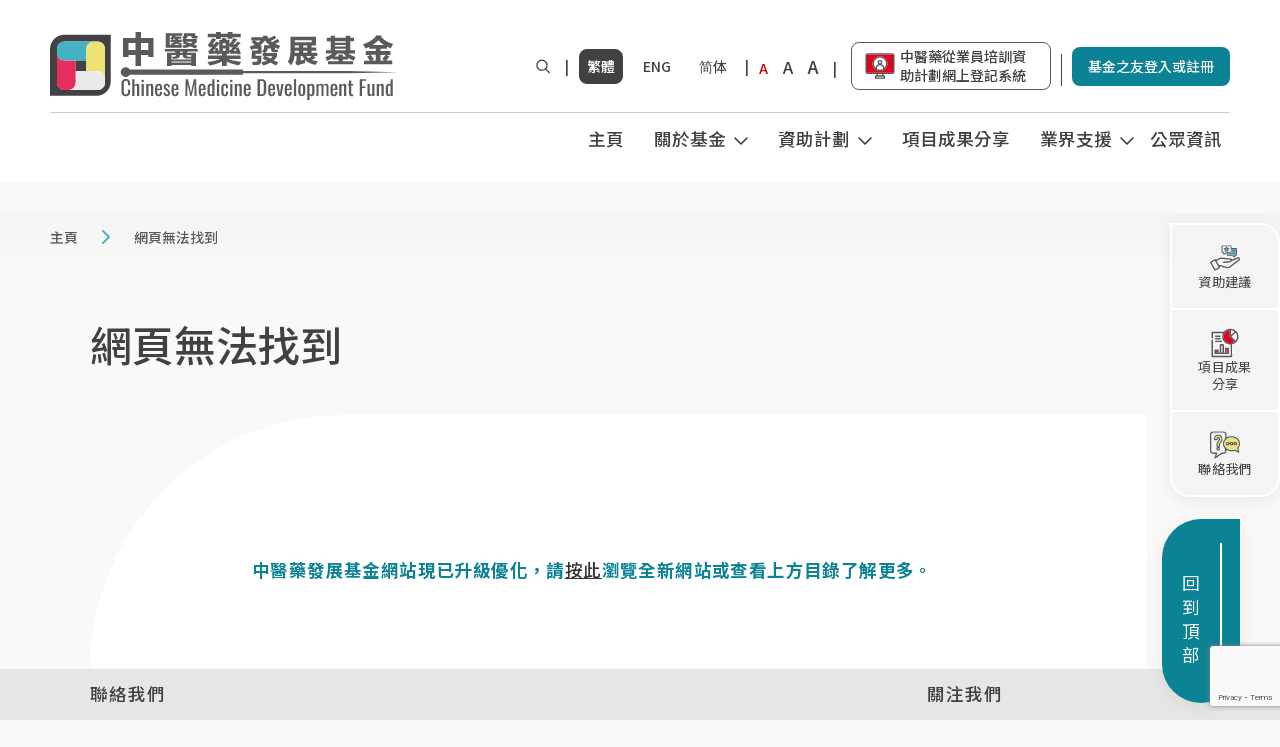

--- FILE ---
content_type: text/html; charset=utf-8
request_url: https://www.cmdevfund.hk/page-not-found/?mid=2&id=250
body_size: 11980
content:


<IDOCTYPE html>
    <html lang="tc" data-aos="ani" xmlns:fb="http://ogp.me/ns/fb#" xmlns:og="http://ogp.me/ns#" xmlns:wb="http://open.weibo.com/wb">
        <head>
            <meta http-equiv="Content-Type" content="text/html; charset=UTF-8">
            <meta http-equiv="X-UA-Compatible" content="IE=Edge,chrome=1" />
            <meta HTTP-EQUIV="CACHE-CONTROL" content="NO-CACHE">
            <title>&#x7DB2;&#x9801;&#x7121;&#x6CD5;&#x627E;&#x5230; - &#x4E2D;&#x91AB;&#x85E5;&#x767C;&#x5C55;&#x57FA;&#x91D1;</title>

            <meta name="viewport" content="width=device-width,initial-scale=1.0,maximum-scale=1.0,user-scalable=no">
            <meta name="title" content="&#x7DB2;&#x9801;&#x7121;&#x6CD5;&#x627E;&#x5230;" />
            <meta name="description" content="" />
            <meta http-equiv="content-language" content="zh-hant">
            <meta property="og:title" content="&#x7DB2;&#x9801;&#x7121;&#x6CD5;&#x627E;&#x5230;" />
            <meta property="og:description" content="" />



            <meta property="og:type" content="website" />


            <link rel="shortcut icon" href="../assets/img/favicon.ico">
            <link rel="apple-touch-icon" href="../assets/img/favicon.ico">
            <link rel="icon" href="../assets/img/favicon.ico">
            <link rel="icon" type="image/x-icon" href="../assets/img/favicon.ico">


            <link rel="preconnect" href="https://fonts.googleapis.com">
            <link rel="preconnect" crossorigin href="https://fonts.gstatic.com">
            <link rel="stylesheet" href="https://fonts.googleapis.com/css2?family=Noto&#x2B;Sans&#x2B;SC:wght@100;300;350;400;500;700&amp;family=Noto&#x2B;Sans&#x2B;TC:wght@100;300;350;400;500;700&amp;family=Noto&#x2B;Sans:wght@100;300;400;500;700&amp;display=swap">



            <link href="/assets/plugins/magnificPopup/magnific-popup.min.css?d=1" rel="stylesheet"><link href="/assets/plugins/swiper/v8.4.4/swiper-bundle.min.css?d=1" rel="stylesheet"><link href="/assets/plugins/headroom/headroom.min.css?d=1" rel="stylesheet"><link href="/assets/plugins/aos/aos.css?d=1" rel="stylesheet">
            <link href="/assets/css/reset.css?d=1" rel="stylesheet"><link href="/assets/css/common.css?d=1" rel="stylesheet"><link href="/assets/css/layout.css?d=1" rel="stylesheet"><link href="/styles/searching.css?d=1" rel="stylesheet"><link href="/styles/common.css?d=1" rel="stylesheet">

            <script src="/assets/plugins/jquery/jquery-3.7.1.min.js?d=1"></script><script src="/assets/plugins/aos/aos.min.js?d=1"></script><script src="/assets/plugins/swiper/v8.4.4/swiper-bundle.min.js?d=1"></script><script src="/assets/plugins/magnificPopup/jquery.magnific-popup.min.js?d=1"></script><script src="/assets/plugins/enquire/enquire.min.js?d=1"></script><script src="/assets/plugins/checkUserAgent/checkUserAgent.min.js?d=1"></script><script src="/assets/plugins/headroom/headroom.min.js?d=1"></script><script src="/assets/plugins/headroom/jQuery.headroom.min.js?d=1"></script><script src="/scripts/plugins/jquery.validate.min.js?d=1"></script><script src="/scripts/plugins/jquery.validate.unobtrusive.min.js?d=1"></script><script src="/assets/plugins/jquery/jquery-ajax-unobtrusive/jquery.unobtrusive-ajax.js?d=1"></script><script src="/assets/plugins/table-sort-plugin-jQuery-stupid-table/stupidtable.min.js?d=1"></script><script src="/assets/plugins/scrollMagic/ScrollMagic.min.js?d=1"></script><script src="/assets/plugins/scrollMagic/animation.gsap.min.js?d=1"></script><script src="/assets/plugins/scrollMagic/debug.addIndicators.min.js?d=1"></script><script src="/assets/plugins/typed/typed.umd.js?d=1"></script>

            
    <link href="/assets/plugins/select2/select2.min.css?d=1" rel="stylesheet" /><link href="/assets/css/member-library-resources.css?d=1" rel="stylesheet" /><link href="/styles/general-content.css?d=1" rel="stylesheet" />
    <style>
        .swiper-wrapper {
            height: auto;
        }



        .content .com-accordion {
            margin-bottom: 48px;
        }

            .content .com-accordion .item {
                padding-top: 20px;
                color: #58595B;
                border-bottom: 1px solid #D8D8D8;
                cursor: pointer;
                transition: all 0.3s ease-in-out;
            }

        @media screen and (max-width: 991px) {
            .content .com-accordion .item {
                padding-top: 4px;
            }
        }

        .content .com-accordion .item.active .sign:after {
            transform: rotate(0deg);
        }

        .content .com-accordion .item .row {
            padding: 16px 0;
        }

        .content .com-accordion .item .sign {
            position: relative;
            width: 32px;
            height: 32px;
            padding: 4px;
        }

        @media screen and (min-width: 992px) {
            .content .com-accordion .item .sign {
                top: 4px;
            }
        }

        .content .com-accordion .item .sign:before, .content .com-accordion .item .sign:after {
            content: "";
            display: block;
            width: 20px;
            height: 4px;
            border-radius: 5px;
            position: absolute;
            top: 12px;
            left: 4px;
            background-color: #0C8295;
            transition: transform 0.3s ease-in-out;
        }

        .content .com-accordion .item .sign:after {
            transform: rotate(-270deg);
        }

        .content .com-accordion .item .question {
            width: calc(100% - 32px);
            margin-top: -2px;
            line-height: 2;
            font-weight: 500;
            padding-left: 8px;
            font-size: 1.25em;
        }

        @media screen and (max-width: 991px) {
            .content .com-accordion .item .question {
                font-size: 1em;
            }
        }

        .content .com-accordion .item .details {
            width: 100%;
            padding-left: 48px;
            padding-top: 28px;
            font-weight: 350;
            line-height: 2;
            display: none;
        }

        @media screen and (max-width: 991px) {
            .content .com-accordion .item .details {
                padding-top: 14px;
            }

            .content .details .details-wrap p img{
                width: -webkit-fill-available;
                height: -webkit-fill-available;
            }
        }

        .content .com-accordion img {
            display: block;
            width: 100%;
        }
    </style>


        </head>

<!-- Google tag (gtag.js) --> <script async src="https://www.googletagmanager.com/gtag/js?id=G-46K4X3748B"></script> <script> window.dataLayer = window.dataLayer || []; function gtag(){dataLayer.push(arguments);} gtag('js', new Date()); gtag('config', 'G-46K4X3748B'); </script>

    <body class="">



<header>
    <div class="bar">
        <div class="container">
            <div class="row-t row">
                <div class="col-logo">
                    <a href="https://www.cmdevfund.hk/tc/"><img src="/assets/img/logo.svg" alt=""></a>
                </div>
                    <div class="col-right">
                        <div class="search"><span class="icon"></span></div>
                        <div class="lang">
                            <a href="/tc/page-not-found/" class="active"><span>&#x7E41;&#x9AD4;</span></a>
        <a href="/en/page-not-found/"><span>ENG</span></a>
        <a href="/sc/page-not-found/"><span>&#x7B80;&#x4F53;</span></a>
                        </div>
                        <div class="accessbility-option">
                            <a href="" class="text-option small active"><p>A</p></a>
                            <a href="" class="text-option middle  "><p>A</p></a>
                            <a href="" class="text-option large  "><p>A</p></a>
                            <!--<a href=""><img src="/assets/img/icon/font-size.png" alt="" width="33"></a>-->
                            <!--<a href="">&#x6587;&#x5B57;&#x7248;</a>-->
                        </div>
                        <div class="system">
                            <a href="http://reg.cmdevfund.hk/" target="_blank">&#x4E2D;&#x91AB;&#x85E5;&#x5F9E;&#x696D;&#x54E1;&#x57F9;&#x8A13;&#x8CC7;&#x52A9;&#x8A08;&#x5283;&#x7DB2;&#x4E0A;&#x767B;&#x8A18;&#x7CFB;&#x7D71;</a>
                        </div>
                            <div class="member">
                                <a href="#login-popup" class="btn-login popup-with-content ">&#x57FA;&#x91D1;&#x4E4B;&#x53CB;&#x767B;&#x5165;&#x6216;&#x8A3B;&#x518A;</a>
                            </div>
                        <div class="hamburger">
                            <span class="line"></span>
                            <span class="line"></span>
                            <span class="line"></span>
                        </div>
                    </div>
            </div>
                <div class="row-b row">
                    <div><a href="/tc/" class="">&#x4E3B;&#x9801;</a></div>

                                <div class="hv-sub aboutUs">
                                        <a href="/tc/about-us/" class=" ">&#x95DC;&#x65BC;&#x57FA;&#x91D1;</a>
                                            <div class="dropdown-menu">
                                                    <div class="row">
                                                                <div class="col">
                                                                    <div class="subhead"><a href="/tc/about-us/&#x57FA;&#x91D1;&#x7C21;&#x4ECB;/">&#x57FA;&#x91D1;&#x7C21;&#x4ECB;</a></div>

                                                                </div>
                                                                <div class="col">
                                                                    <div class="subhead"><a href="/tc/about-us/&#x4E2D;&#x91AB;&#x85E5;&#x767C;&#x5C55;&#x57FA;&#x91D1;&#x8AEE;&#x8A62;&#x59D4;&#x54E1;&#x6703;/">&#x4E2D;&#x91AB;&#x85E5;&#x767C;&#x5C55;&#x57FA;&#x91D1;&#x8AEE;&#x8A62;&#x59D4;&#x54E1;&#x6703;</a></div>

                                                                </div>
                                                                <div class="col">
                                                                    <div class="subhead"><a href="/tc/about-us/&#x6700;&#x65B0;&#x6D3B;&#x52D5;&#x53CA;&#x63A8;&#x5EE3;/">&#x6700;&#x65B0;&#x6D3B;&#x52D5;&#x53CA;&#x63A8;&#x5EE3;</a></div>

                                                                </div>
                                                                <div class="col">
                                                                    <div class="subhead"><a href="/tc/about-us/&#x5BA3;&#x50B3;&#x520A;&#x7269;/">&#x5BA3;&#x50B3;&#x520A;&#x7269;</a></div>

                                                                </div>
                                                                <div class="col">
                                                                    <div class="subhead"><a href="/tc/about-us/&#x5A92;&#x9AD4;&#x5831;&#x5C0E;&#x53CA;&#x65B0;&#x805E;&#x7A3F;/">&#x5A92;&#x9AD4;&#x5831;&#x5C0E;&#x53CA;&#x65B0;&#x805E;&#x7A3F;</a></div>

                                                                </div>
                                                    </div>
                                            </div>
                                </div>
                                <div class="hv-sub">
                                        <a href="/tc/support-programme/" class=" ">&#x8CC7;&#x52A9;&#x8A08;&#x5283;</a>
                                            <div class="dropdown-menu">
                                                    <div class="row">
                                                                <div class="col">
                                                                    <div class="subhead"><a href="/tc/support-programme/esp/">&#x4F01;&#x696D;&#x652F;&#x63F4;&#x8A08;&#x5283;</a></div>
                                                                        <ul>
                                                                                    <li><a href="/tc/support-programme/esp/a1-1-a1-2-a1-3/">&#x4E2D;&#x91AB;&#x85E5;&#x5F9E;&#x696D;&#x54E1;&#x57F9;&#x8A13;&#x8CC7;&#x52A9;&#x8A08;&#x5283;  (A1-1, A1-2, A1-3&#x8A08;&#x5283;)</a></li>
                                                                                    <li><a href="/tc/support-programme/esp/a1-4/">&#x6539;&#x5584;&#x4E2D;&#x91AB;&#x8A3A;&#x6240;&#x8A2D;&#x65BD;&#x8CC7;&#x52A9;&#x8A08;&#x5283; (A1-4&#x8A08;&#x5283;)</a></li>
                                                                                    <li><a href="/tc/support-programme/esp/a2/">&#x4E2D;&#x6210;&#x85E5;&#x751F;&#x7522;&#x8CEA;&#x91CF;&#x7BA1;&#x7406;&#x7CFB;&#x7D71;&#x512A;&#x5316;&#x8CC7;&#x52A9;&#x8A08;&#x5283; (A2&#x8A08;&#x5283;)</a></li>
                                                                                    <li><a href="/tc/support-programme/esp/a3/">&#x4E2D;&#x6210;&#x85E5;&#x8A3B;&#x518A;&#x652F;&#x63F4;&#x8A08;&#x5283; (A3&#x8A08;&#x5283;)</a></li>
                                                                                    <li><a href="/tc/support-programme/esp/a4/">&#x6539;&#x5584;&#x5009;&#x5EAB;&#x7BA1;&#x7406;&#x3001;&#x7269;&#x6D41;&#x548C;&#x670D;&#x52D9;&#x8CC7;&#x52A9;&#x8A08;&#x5283; (A4&#x8A08;&#x5283;)</a></li>
                                                                                    <li><a href="/tc/support-programme/esp/a5/">&#x7CB5;&#x6E2F;&#x6FB3;&#x5927;&#x7063;&#x5340;&#x4E2D;&#x6210;&#x85E5;&#x7522;&#x696D;&#x767C;&#x5C55;&#x652F;&#x63F4;&#x8A08;&#x5283; (A5&#x8A08;&#x5283;)</a></li>
                                                                        </ul>

                                                                </div>
                                                                <div class="col">
                                                                    <div class="subhead"><a href="/tc/support-programme/isp/">&#x884C;&#x696D;&#x652F;&#x63F4;&#x8A08;&#x5283;</a></div>
                                                                        <ul>
                                                                                    <li><a href="/tc/support-programme/isp/b1-1b1-2/">&#x4E2D;&#x91AB;&#x85E5;&#x884C;&#x696D;&#x57F9;&#x8A13;&#x8CC7;&#x52A9;&#x8A08;&#x5283;&#xFF08;B1-1&#x8A08;&#x5283;&#xFF09;&#x53CA;&#x4E2D;&#x91AB;&#x85E5;&#x63A8;&#x5EE3;&#x8CC7;&#x52A9;&#x8A08;&#x5283;&#xFF08;B1-2&#x8A08;&#x5283;&#xFF09;</a></li>
                                                                                    <li><a href="/tc/support-programme/isp/b2/">&#x4E2D;&#x91AB;&#x85E5;&#x61C9;&#x7528;&#x8ABF;&#x7814;&#x53CA;&#x7814;&#x7A76;&#x8CC7;&#x52A9;&#x8A08;&#x5283;&#xFF08;B2&#x8A08;&#x5283;&#xFF09;</a></li>
                                                                        </ul>

                                                                </div>
                                                                <div class="col">
                                                                    <div class="subhead"><a href="/tc/support-programme/c/">&#x7B56;&#x7565;&#x6027;&#x4E3B;&#x984C;&#x59D4;&#x8A17;&#x9805;&#x76EE;&#x8CC7;&#x52A9;&#x8A08;&#x5283;</a></div>
                                                                        <ul>
                                                                                    <li><a href="/tc/support-programme/c/c1/">&#x914D;&#x5408;&#x4E2D;&#x91AB;&#x91AB;&#x9662;&#x767C;&#x5C55;&#x9700;&#x8981;&#x7684;&#x4EBA;&#x624D;&#x57F9;&#x8A13;&#x9805;&#x76EE; (C1 &#x8A08;&#x5283;)</a></li>
                                                                                    <li><a href="/tc/support-programme/c/c2/">&#x5168;&#x6E2F;&#x6821;&#x5712;&#x4E2D;&#x91AB;&#x85E5;&#x6587;&#x5316;&#x6559;&#x80B2;&#x3001;&#x5BA3;&#x50B3;&#x53CA;&#x63A8;&#x5EE3;&#x9805;&#x76EE; (C2 &#x8A08;&#x5283;) &#x2014; &#x7DE8;&#x8A02;&#x6559;&#x5B78;&#x8CC7;&#x6E90;&#x5957;</a></li>
                                                                                    <li><a href="/tc/support-programme/c/c3/">&#x63A8;&#x52D5;&#x4E2D;&#x897F;&#x85E5;&#x76F8;&#x4E92;&#x4F5C;&#x7528;&#x7814;&#x7A76;&#x9805;&#x76EE;&#xFF08;C3 &#x8A08;&#x5283;&#xFF09;</a></li>
                                                                                    <li><a href="/tc/support-programme/c/c4/">&#x4E2D;&#x91AB;&#x85E5;&#x6559;&#x80B2;&#x8207;&#x8DE8;&#x5C08;&#x696D;&#x57F9;&#x8A13;&#x76F8;&#x95DC;&#x7814;&#x7A76;&#x9805;&#x76EE;&#xFF08;C4&#x8A08;&#x5283;&#xFF09;</a></li>
                                                                        </ul>

                                                                </div>
                                                                <div class="col">
                                                                    <div class="subhead"><a href="/tc/support-programme/osp/">&#x5176;&#x4ED6;&#x652F;&#x63F4;&#x8A08;&#x5283;</a></div>
                                                                        <ul>
                                                                                    <li><a href="/tc/support-programme/osp/talent/">&#x570B;&#x5BB6;&#x4E2D;&#x91AB;&#x85E5;&#x7BA1;&#x7406;&#x5C40;&#x8207;&#x9999;&#x6E2F;&#x7279;&#x5225;&#x884C;&#x653F;&#x5340;&#x653F;&#x5E9C;&#x91AB;&#x52D9;&#x885E;&#x751F;&#x5C40;&#x5408;&#x8FA6;&#x7684;&#x300C;2026&#x5E74;&#x9999;&#x6E2F;&#x4E2D;&#x91AB;&#x85E5;&#x4EBA;&#x624D;&#x57F9;&#x8A13;&#x9805;&#x76EE;&#x300D;</a></li>
                                                                                    <li><a href="/tc/support-programme/osp/sp/">2019&#x51A0;&#x72C0;&#x75C5;&#x6BD2;&#x75C5;&#x7279;&#x5225;&#x652F;&#x63F4;&#x8A08;&#x5283;&#xFF08;&#x73FE;&#x5DF2;&#x7D50;&#x675F;&#xFF09;</a></li>
                                                                        </ul>

                                                                </div>
                                                    </div>
                                            </div>
                                </div>
                                <div class="">
                                        <a href="/tc/project-result/" class=" ">&#x9805;&#x76EE;&#x6210;&#x679C;&#x5206;&#x4EAB;</a>
                                            <div class="dropdown-menu">
                                            </div>
                                </div>
                                <div class="hv-sub support">
                                        <a href="/tc/industry-support/" class=" ">&#x696D;&#x754C;&#x652F;&#x63F4;</a>
                                            <div class="dropdown-menu">
                                                    <div class="row">
                                                                <div class="col">
                                                                    <div class="subhead"><a href="/tc/industry-support/database/">&#x6578;&#x64DA;&#x5EAB;&#x53CA;&#x53C3;&#x8003;&#x8CC7;&#x8A0A;</a></div>
                                                                        <ul>
                                                                                    <li><a href="/tc/industry-support/database/cm-database/">&#x4E2D;&#x91AB;&#x85E5;&#x6578;&#x64DA;&#x5EAB;</a></li>
                                                                                    <li><a href="/tc/industry-support/database/reference-tools/">&#x4E2D;&#x6210;&#x85E5;&#x88FD;&#x9020;&#x76F8;&#x95DC;&#x53C3;&#x8003;&#x5DE5;&#x5177;</a></li>
                                                                                    <li><a href="/tc/industry-support/database/cm-policies/">&#x4E2D;&#x91AB;&#x85E5;&#x653F;&#x7B56;&#x6CD5;&#x898F;</a></li>
                                                                                    <li><a href="/tc/industry-support/database/&#x57FA;&#x5B54;&#x80AF;&#x96C5;&#x71B1;&#x76F8;&#x95DC;&#x7DB2;&#x4E0A;&#x8CC7;&#x6E90;/">&#x57FA;&#x5B54;&#x80AF;&#x96C5;&#x71B1;&#x76F8;&#x95DC;&#x7DB2;&#x4E0A;&#x8CC7;&#x6E90;</a></li>
                                                                        </ul>

                                                                </div>
                                                                <div class="col">
                                                                    <div class="subhead"><a href="/tc/industry-support/library-resource/">&#x9928;&#x85CF;&#x8CC7;&#x6E90;</a></div>
                                                                        <ul>
                                                                                    <li><a href="/tc/industry-support/library-resource/library-resource-directory/">&#x9928;&#x85CF;&#x66F8;&#x7C4D;&#x76EE;&#x9304;</a></li>
                                                                                    <li><a href="/tc/industry-support/library-resource/electronic-resource-directory/">&#x96FB;&#x5B50;&#x66F8;&#x9928;&#x85CF;</a></li>
                                                                        </ul>

                                                                </div>
                                                                <div class="col">
                                                                    <div class="subhead"><a href="/tc/industry-support/consulting/">&#x8AEE;&#x8A62;&#x670D;&#x52D9;</a></div>
                                                                        <ul>
                                                                        </ul>

                                                                </div>
                                                    </div>
                                            </div>
                                </div>
                                <div class="">
                                        <a href="/tc/public-information/" class=" ">&#x516C;&#x773E;&#x8CC7;&#x8A0A;</a>
                                </div>
                </div>
        </div>
    </div>
    <div class="mobile-menu">
        <div class="container">
            <div class="wrapper">
                <div class="col-t">
                    <div>
                        <div class="menu">
                            <ul>
                                <li>
                                    <a href="/tc/" class="">
                                        <span>
                                            &#x4E3B;&#x9801;
                                        </span>
                                    </a>
                                </li>


                                            <li class="hv-sub">
                                                <a href="/tc/about-us/" class="">
                                                    &#x95DC;&#x65BC;&#x57FA;&#x91D1;
                                                </a>

                                                    <span class="arrow" data-content="#mobile-menuItem-0"></span>
                                            </li>
                                            <li class="hv-sub">
                                                <a href="/tc/support-programme/" class="">
                                                    &#x8CC7;&#x52A9;&#x8A08;&#x5283;
                                                </a>

                                                    <span class="arrow" data-content="#mobile-menuItem-1"></span>
                                            </li>
                                            <li class="">
                                                <a href="/tc/project-result/" class="">
                                                    &#x9805;&#x76EE;&#x6210;&#x679C;&#x5206;&#x4EAB;
                                                </a>

                                            </li>
                                            <li class="hv-sub">
                                                <a href="/tc/industry-support/" class="">
                                                    &#x696D;&#x754C;&#x652F;&#x63F4;
                                                </a>

                                                    <span class="arrow" data-content="#mobile-menuItem-3"></span>
                                            </li>
                                            <li class="">
                                                <a href="/tc/public-information/" class="">
                                                    &#x516C;&#x773E;&#x8CC7;&#x8A0A;
                                                </a>

                                            </li>
                                            <li class="">
                                                <a href="/tc/login-or-registration/" class="">
                                                    &#x57FA;&#x91D1;&#x4E4B;&#x53CB;&#x767B;&#x5165;&#x6216;&#x8A3B;&#x518A;
                                                </a>

                                            </li>
                            </ul>
                        </div>
                        <div class="setting">
                            <div class="title">&#x8A2D;&#x7F6E;</div>
                        </div>
                    </div>
                </div>
                <div class="col-link">
                    <a href="">&#x4E2D;&#x91AB;&#x85E5;&#x5F9E;&#x696D;&#x54E1;&#x57F9;&#x8A13;&#x8CC7;&#x52A9;&#x8A08;&#x5283;&#x7DB2;&#x4E0A;&#x767B;&#x8A18;&#x7CFB;&#x7D71;</a>
                </div>
            </div>
        </div>
    </div>
                <div id="mobile-menuItem-0" class="second-layer">
                    <div class="container">
                        <div class="btn-back">
                            <a href="">&#x8FD4;&#x56DE;</a>
                        </div>
                        <div class="listing">
                            <ul>
                                    <li class="">
                                        <div class="title">
                                            <a href="/tc/about-us/&#x57FA;&#x91D1;&#x7C21;&#x4ECB;/">
                                                &#x57FA;&#x91D1;&#x7C21;&#x4ECB;
                                            </a>
                                            <span class="arrow">
                                            </span>
                                        </div>
                                    </li>
                                    <li class="">
                                        <div class="title">
                                            <a href="/tc/about-us/&#x4E2D;&#x91AB;&#x85E5;&#x767C;&#x5C55;&#x57FA;&#x91D1;&#x8AEE;&#x8A62;&#x59D4;&#x54E1;&#x6703;/">
                                                &#x4E2D;&#x91AB;&#x85E5;&#x767C;&#x5C55;&#x57FA;&#x91D1;&#x8AEE;&#x8A62;&#x59D4;&#x54E1;&#x6703;
                                            </a>
                                            <span class="arrow">
                                            </span>
                                        </div>
                                    </li>
                                    <li class="">
                                        <div class="title">
                                            <a href="/tc/about-us/&#x6700;&#x65B0;&#x6D3B;&#x52D5;&#x53CA;&#x63A8;&#x5EE3;/">
                                                &#x6700;&#x65B0;&#x6D3B;&#x52D5;&#x53CA;&#x63A8;&#x5EE3;
                                            </a>
                                            <span class="arrow">
                                            </span>
                                        </div>
                                    </li>
                                    <li class="">
                                        <div class="title">
                                            <a href="/tc/about-us/&#x5BA3;&#x50B3;&#x520A;&#x7269;/">
                                                &#x5BA3;&#x50B3;&#x520A;&#x7269;
                                            </a>
                                            <span class="arrow">
                                            </span>
                                        </div>
                                    </li>
                                    <li class="">
                                        <div class="title">
                                            <a href="/tc/about-us/&#x5A92;&#x9AD4;&#x5831;&#x5C0E;&#x53CA;&#x65B0;&#x805E;&#x7A3F;/">
                                                &#x5A92;&#x9AD4;&#x5831;&#x5C0E;&#x53CA;&#x65B0;&#x805E;&#x7A3F;
                                            </a>
                                            <span class="arrow">
                                            </span>
                                        </div>
                                    </li>
                            </ul>
                        </div>
                    </div>
                </div>
                <div id="mobile-menuItem-1" class="second-layer">
                    <div class="container">
                        <div class="btn-back">
                            <a href="">&#x8FD4;&#x56DE;</a>
                        </div>
                        <div class="listing">
                            <ul>
                                    <li class="hv-sub">
                                        <div class="title">
                                            <a href="/tc/support-programme/esp/">
                                                &#x4F01;&#x696D;&#x652F;&#x63F4;&#x8A08;&#x5283;
                                            </a>
                                            <span class="arrow">
                                            </span>
                                        </div>
                                                <ul>
                                                        <li><a href="/tc/support-programme/esp/a1-1-a1-2-a1-3/"><span>&#x4E2D;&#x91AB;&#x85E5;&#x5F9E;&#x696D;&#x54E1;&#x57F9;&#x8A13;&#x8CC7;&#x52A9;&#x8A08;&#x5283;  (A1-1, A1-2, A1-3&#x8A08;&#x5283;)</span></a></li>
                                                </ul>
                                                <ul>
                                                        <li><a href="/tc/support-programme/esp/a1-4/"><span>&#x6539;&#x5584;&#x4E2D;&#x91AB;&#x8A3A;&#x6240;&#x8A2D;&#x65BD;&#x8CC7;&#x52A9;&#x8A08;&#x5283; (A1-4&#x8A08;&#x5283;)</span></a></li>
                                                </ul>
                                                <ul>
                                                        <li><a href="/tc/support-programme/esp/a2/"><span>&#x4E2D;&#x6210;&#x85E5;&#x751F;&#x7522;&#x8CEA;&#x91CF;&#x7BA1;&#x7406;&#x7CFB;&#x7D71;&#x512A;&#x5316;&#x8CC7;&#x52A9;&#x8A08;&#x5283; (A2&#x8A08;&#x5283;)</span></a></li>
                                                </ul>
                                                <ul>
                                                        <li><a href="/tc/support-programme/esp/a3/"><span>&#x4E2D;&#x6210;&#x85E5;&#x8A3B;&#x518A;&#x652F;&#x63F4;&#x8A08;&#x5283; (A3&#x8A08;&#x5283;)</span></a></li>
                                                </ul>
                                                <ul>
                                                        <li><a href="/tc/support-programme/esp/a4/"><span>&#x6539;&#x5584;&#x5009;&#x5EAB;&#x7BA1;&#x7406;&#x3001;&#x7269;&#x6D41;&#x548C;&#x670D;&#x52D9;&#x8CC7;&#x52A9;&#x8A08;&#x5283; (A4&#x8A08;&#x5283;)</span></a></li>
                                                </ul>
                                                <ul>
                                                        <li><a href="/tc/support-programme/esp/a5/"><span>&#x7CB5;&#x6E2F;&#x6FB3;&#x5927;&#x7063;&#x5340;&#x4E2D;&#x6210;&#x85E5;&#x7522;&#x696D;&#x767C;&#x5C55;&#x652F;&#x63F4;&#x8A08;&#x5283; (A5&#x8A08;&#x5283;)</span></a></li>
                                                </ul>
                                    </li>
                                    <li class="hv-sub">
                                        <div class="title">
                                            <a href="/tc/support-programme/isp/">
                                                &#x884C;&#x696D;&#x652F;&#x63F4;&#x8A08;&#x5283;
                                            </a>
                                            <span class="arrow">
                                            </span>
                                        </div>
                                                <ul>
                                                        <li><a href="/tc/support-programme/isp/b1-1b1-2/"><span>&#x4E2D;&#x91AB;&#x85E5;&#x884C;&#x696D;&#x57F9;&#x8A13;&#x8CC7;&#x52A9;&#x8A08;&#x5283;&#xFF08;B1-1&#x8A08;&#x5283;&#xFF09;&#x53CA;&#x4E2D;&#x91AB;&#x85E5;&#x63A8;&#x5EE3;&#x8CC7;&#x52A9;&#x8A08;&#x5283;&#xFF08;B1-2&#x8A08;&#x5283;&#xFF09;</span></a></li>
                                                </ul>
                                                <ul>
                                                        <li><a href="/tc/support-programme/isp/b2/"><span>&#x4E2D;&#x91AB;&#x85E5;&#x61C9;&#x7528;&#x8ABF;&#x7814;&#x53CA;&#x7814;&#x7A76;&#x8CC7;&#x52A9;&#x8A08;&#x5283;&#xFF08;B2&#x8A08;&#x5283;&#xFF09;</span></a></li>
                                                </ul>
                                    </li>
                                    <li class="hv-sub">
                                        <div class="title">
                                            <a href="/tc/support-programme/c/">
                                                &#x7B56;&#x7565;&#x6027;&#x4E3B;&#x984C;&#x59D4;&#x8A17;&#x9805;&#x76EE;&#x8CC7;&#x52A9;&#x8A08;&#x5283;
                                            </a>
                                            <span class="arrow">
                                            </span>
                                        </div>
                                                <ul>
                                                        <li><a href="/tc/support-programme/c/c1/"><span>&#x914D;&#x5408;&#x4E2D;&#x91AB;&#x91AB;&#x9662;&#x767C;&#x5C55;&#x9700;&#x8981;&#x7684;&#x4EBA;&#x624D;&#x57F9;&#x8A13;&#x9805;&#x76EE; (C1 &#x8A08;&#x5283;)</span></a></li>
                                                </ul>
                                                <ul>
                                                        <li><a href="/tc/support-programme/c/c2/"><span>&#x5168;&#x6E2F;&#x6821;&#x5712;&#x4E2D;&#x91AB;&#x85E5;&#x6587;&#x5316;&#x6559;&#x80B2;&#x3001;&#x5BA3;&#x50B3;&#x53CA;&#x63A8;&#x5EE3;&#x9805;&#x76EE; (C2 &#x8A08;&#x5283;) &#x2014; &#x7DE8;&#x8A02;&#x6559;&#x5B78;&#x8CC7;&#x6E90;&#x5957;</span></a></li>
                                                </ul>
                                                <ul>
                                                        <li><a href="/tc/support-programme/c/c3/"><span>&#x63A8;&#x52D5;&#x4E2D;&#x897F;&#x85E5;&#x76F8;&#x4E92;&#x4F5C;&#x7528;&#x7814;&#x7A76;&#x9805;&#x76EE;&#xFF08;C3 &#x8A08;&#x5283;&#xFF09;</span></a></li>
                                                </ul>
                                                <ul>
                                                        <li><a href="/tc/support-programme/c/c4/"><span>&#x4E2D;&#x91AB;&#x85E5;&#x6559;&#x80B2;&#x8207;&#x8DE8;&#x5C08;&#x696D;&#x57F9;&#x8A13;&#x76F8;&#x95DC;&#x7814;&#x7A76;&#x9805;&#x76EE;&#xFF08;C4&#x8A08;&#x5283;&#xFF09;</span></a></li>
                                                </ul>
                                    </li>
                                    <li class="hv-sub">
                                        <div class="title">
                                            <a href="/tc/support-programme/osp/">
                                                &#x5176;&#x4ED6;&#x652F;&#x63F4;&#x8A08;&#x5283;
                                            </a>
                                            <span class="arrow">
                                            </span>
                                        </div>
                                                <ul>
                                                        <li><a href="/tc/support-programme/osp/talent/"><span>&#x570B;&#x5BB6;&#x4E2D;&#x91AB;&#x85E5;&#x7BA1;&#x7406;&#x5C40;&#x8207;&#x9999;&#x6E2F;&#x7279;&#x5225;&#x884C;&#x653F;&#x5340;&#x653F;&#x5E9C;&#x91AB;&#x52D9;&#x885E;&#x751F;&#x5C40;&#x5408;&#x8FA6;&#x7684;&#x300C;2026&#x5E74;&#x9999;&#x6E2F;&#x4E2D;&#x91AB;&#x85E5;&#x4EBA;&#x624D;&#x57F9;&#x8A13;&#x9805;&#x76EE;&#x300D;</span></a></li>
                                                </ul>
                                                <ul>
                                                        <li><a href="/tc/support-programme/osp/sp/"><span>2019&#x51A0;&#x72C0;&#x75C5;&#x6BD2;&#x75C5;&#x7279;&#x5225;&#x652F;&#x63F4;&#x8A08;&#x5283;&#xFF08;&#x73FE;&#x5DF2;&#x7D50;&#x675F;&#xFF09;</span></a></li>
                                                </ul>
                                                <ul>
                                                </ul>
                                    </li>
                            </ul>
                        </div>
                    </div>
                </div>
                <div id="mobile-menuItem-2" class="second-layer">
                    <div class="container">
                        <div class="btn-back">
                            <a href="">&#x8FD4;&#x56DE;</a>
                        </div>
                        <div class="listing">
                            <ul>
                                    <li class="">
                                        <div class="title">
                                            <a href="/tc/project-result/19b1-1002a_r2/">
                                                
                                            </a>
                                            <span class="arrow">
                                            </span>
                                        </div>
                                    </li>
                                    <li class="">
                                        <div class="title">
                                            <a href="/tc/project-result/19b1-1004a_r1/">
                                                
                                            </a>
                                            <span class="arrow">
                                            </span>
                                        </div>
                                    </li>
                                    <li class="">
                                        <div class="title">
                                            <a href="/tc/project-result/19b1-1016a/">
                                                
                                            </a>
                                            <span class="arrow">
                                            </span>
                                        </div>
                                    </li>
                                    <li class="">
                                        <div class="title">
                                            <a href="/tc/project-result/19sb1-1001a/">
                                                
                                            </a>
                                            <span class="arrow">
                                            </span>
                                        </div>
                                    </li>
                                    <li class="">
                                        <div class="title">
                                            <a href="/tc/project-result/19sb1-1002a/">
                                                
                                            </a>
                                            <span class="arrow">
                                            </span>
                                        </div>
                                    </li>
                                    <li class="">
                                        <div class="title">
                                            <a href="/tc/project-result/19sb1-1005a_r1/">
                                                
                                            </a>
                                            <span class="arrow">
                                            </span>
                                        </div>
                                    </li>
                                    <li class="">
                                        <div class="title">
                                            <a href="/tc/project-result/19b1-2002a_r1/">
                                                
                                            </a>
                                            <span class="arrow">
                                            </span>
                                        </div>
                                    </li>
                                    <li class="">
                                        <div class="title">
                                            <a href="/tc/project-result/19b1-2004a/">
                                                
                                            </a>
                                            <span class="arrow">
                                            </span>
                                        </div>
                                    </li>
                                    <li class="">
                                        <div class="title">
                                            <a href="/tc/project-result/19b1-2009a/">
                                                
                                            </a>
                                            <span class="arrow">
                                            </span>
                                        </div>
                                    </li>
                                    <li class="">
                                        <div class="title">
                                            <a href="/tc/project-result/19b1-2011a/">
                                                
                                            </a>
                                            <span class="arrow">
                                            </span>
                                        </div>
                                    </li>
                                    <li class="">
                                        <div class="title">
                                            <a href="/tc/project-result/19b1-2014a_r1/">
                                                
                                            </a>
                                            <span class="arrow">
                                            </span>
                                        </div>
                                    </li>
                                    <li class="">
                                        <div class="title">
                                            <a href="/tc/project-result/19b1-2016a_r2/">
                                                
                                            </a>
                                            <span class="arrow">
                                            </span>
                                        </div>
                                    </li>
                                    <li class="">
                                        <div class="title">
                                            <a href="/tc/project-result/19b1-2017a_r1/">
                                                
                                            </a>
                                            <span class="arrow">
                                            </span>
                                        </div>
                                    </li>
                                    <li class="">
                                        <div class="title">
                                            <a href="/tc/project-result/19b1-2019a/">
                                                
                                            </a>
                                            <span class="arrow">
                                            </span>
                                        </div>
                                    </li>
                                    <li class="">
                                        <div class="title">
                                            <a href="/tc/project-result/19sb1-2003a/">
                                                
                                            </a>
                                            <span class="arrow">
                                            </span>
                                        </div>
                                    </li>
                                    <li class="">
                                        <div class="title">
                                            <a href="/tc/project-result/19sb1-2008a_r1/">
                                                
                                            </a>
                                            <span class="arrow">
                                            </span>
                                        </div>
                                    </li>
                                    <li class="">
                                        <div class="title">
                                            <a href="/tc/project-result/19b2001a_r1/">
                                                
                                            </a>
                                            <span class="arrow">
                                            </span>
                                        </div>
                                    </li>
                                    <li class="">
                                        <div class="title">
                                            <a href="/tc/project-result/19b2013a/">
                                                
                                            </a>
                                            <span class="arrow">
                                            </span>
                                        </div>
                                    </li>
                                    <li class="">
                                        <div class="title">
                                            <a href="/tc/project-result/19b2022a/">
                                                
                                            </a>
                                            <span class="arrow">
                                            </span>
                                        </div>
                                    </li>
                                    <li class="">
                                        <div class="title">
                                            <a href="/tc/project-result/19b2032a/">
                                                
                                            </a>
                                            <span class="arrow">
                                            </span>
                                        </div>
                                    </li>
                                    <li class="">
                                        <div class="title">
                                            <a href="/tc/project-result/19b2044a_r1/">
                                                
                                            </a>
                                            <span class="arrow">
                                            </span>
                                        </div>
                                    </li>
                                    <li class="">
                                        <div class="title">
                                            <a href="/tc/project-result/19b2046a_r1/">
                                                
                                            </a>
                                            <span class="arrow">
                                            </span>
                                        </div>
                                    </li>
                                    <li class="">
                                        <div class="title">
                                            <a href="/tc/project-result/19b2047a/">
                                                
                                            </a>
                                            <span class="arrow">
                                            </span>
                                        </div>
                                    </li>
                                    <li class="">
                                        <div class="title">
                                            <a href="/tc/project-result/19b2049a_r1/">
                                                
                                            </a>
                                            <span class="arrow">
                                            </span>
                                        </div>
                                    </li>
                                    <li class="">
                                        <div class="title">
                                            <a href="/tc/project-result/19b2050a/">
                                                
                                            </a>
                                            <span class="arrow">
                                            </span>
                                        </div>
                                    </li>
                                    <li class="">
                                        <div class="title">
                                            <a href="/tc/project-result/19b2057a/">
                                                
                                            </a>
                                            <span class="arrow">
                                            </span>
                                        </div>
                                    </li>
                                    <li class="">
                                        <div class="title">
                                            <a href="/tc/project-result/19b2058a_r2/">
                                                
                                            </a>
                                            <span class="arrow">
                                            </span>
                                        </div>
                                    </li>
                                    <li class="">
                                        <div class="title">
                                            <a href="/tc/project-result/19b2060a_r2/">
                                                
                                            </a>
                                            <span class="arrow">
                                            </span>
                                        </div>
                                    </li>
                                    <li class="">
                                        <div class="title">
                                            <a href="/tc/project-result/19sb2002a/">
                                                
                                            </a>
                                            <span class="arrow">
                                            </span>
                                        </div>
                                    </li>
                                    <li class="">
                                        <div class="title">
                                            <a href="/tc/project-result/19sb2003a/">
                                                
                                            </a>
                                            <span class="arrow">
                                            </span>
                                        </div>
                                    </li>
                                    <li class="">
                                        <div class="title">
                                            <a href="/tc/project-result/19sb2012a/">
                                                
                                            </a>
                                            <span class="arrow">
                                            </span>
                                        </div>
                                    </li>
                                    <li class="">
                                        <div class="title">
                                            <a href="/tc/project-result/20b1-2005a_r1/">
                                                
                                            </a>
                                            <span class="arrow">
                                            </span>
                                        </div>
                                    </li>
                                    <li class="">
                                        <div class="title">
                                            <a href="/tc/project-result/20b1-2010a_r1/">
                                                
                                            </a>
                                            <span class="arrow">
                                            </span>
                                        </div>
                                    </li>
                                    <li class="">
                                        <div class="title">
                                            <a href="/tc/project-result/20b1-2011a_r1/">
                                                
                                            </a>
                                            <span class="arrow">
                                            </span>
                                        </div>
                                    </li>
                                    <li class="">
                                        <div class="title">
                                            <a href="/tc/project-result/20b1-2013a/">
                                                
                                            </a>
                                            <span class="arrow">
                                            </span>
                                        </div>
                                    </li>
                                    <li class="">
                                        <div class="title">
                                            <a href="/tc/project-result/20b1-2016a/">
                                                
                                            </a>
                                            <span class="arrow">
                                            </span>
                                        </div>
                                    </li>
                                    <li class="">
                                        <div class="title">
                                            <a href="/tc/project-result/20b2002a/">
                                                
                                            </a>
                                            <span class="arrow">
                                            </span>
                                        </div>
                                    </li>
                                    <li class="">
                                        <div class="title">
                                            <a href="/tc/project-result/20b2026a/">
                                                
                                            </a>
                                            <span class="arrow">
                                            </span>
                                        </div>
                                    </li>
                                    <li class="">
                                        <div class="title">
                                            <a href="/tc/project-result/20b2027a/">
                                                
                                            </a>
                                            <span class="arrow">
                                            </span>
                                        </div>
                                    </li>
                                    <li class="">
                                        <div class="title">
                                            <a href="/tc/project-result/20b2031a/">
                                                
                                            </a>
                                            <span class="arrow">
                                            </span>
                                        </div>
                                    </li>
                                    <li class="">
                                        <div class="title">
                                            <a href="/tc/project-result/20b2033a/">
                                                
                                            </a>
                                            <span class="arrow">
                                            </span>
                                        </div>
                                    </li>
                                    <li class="">
                                        <div class="title">
                                            <a href="/tc/project-result/21b1-1003b_r1/">
                                                
                                            </a>
                                            <span class="arrow">
                                            </span>
                                        </div>
                                    </li>
                                    <li class="">
                                        <div class="title">
                                            <a href="/tc/project-result/21b1-1008a_r1/">
                                                
                                            </a>
                                            <span class="arrow">
                                            </span>
                                        </div>
                                    </li>
                                    <li class="">
                                        <div class="title">
                                            <a href="/tc/project-result/21b1-2002a/">
                                                
                                            </a>
                                            <span class="arrow">
                                            </span>
                                        </div>
                                    </li>
                                    <li class="">
                                        <div class="title">
                                            <a href="/tc/project-result/21b1-2004a_r1/">
                                                
                                            </a>
                                            <span class="arrow">
                                            </span>
                                        </div>
                                    </li>
                                    <li class="">
                                        <div class="title">
                                            <a href="/tc/project-result/21b1-2014a_r1/">
                                                
                                            </a>
                                            <span class="arrow">
                                            </span>
                                        </div>
                                    </li>
                                    <li class="">
                                        <div class="title">
                                            <a href="/tc/project-result/21b1-2018a_r1/">
                                                
                                            </a>
                                            <span class="arrow">
                                            </span>
                                        </div>
                                    </li>
                                    <li class="">
                                        <div class="title">
                                            <a href="/tc/project-result/21b2004a_r1/">
                                                
                                            </a>
                                            <span class="arrow">
                                            </span>
                                        </div>
                                    </li>
                                    <li class="">
                                        <div class="title">
                                            <a href="/tc/project-result/21b2005a_r1/">
                                                
                                            </a>
                                            <span class="arrow">
                                            </span>
                                        </div>
                                    </li>
                                    <li class="">
                                        <div class="title">
                                            <a href="/tc/project-result/21b2007a_r1/">
                                                
                                            </a>
                                            <span class="arrow">
                                            </span>
                                        </div>
                                    </li>
                                    <li class="">
                                        <div class="title">
                                            <a href="/tc/project-result/21b2009a_r1/">
                                                
                                            </a>
                                            <span class="arrow">
                                            </span>
                                        </div>
                                    </li>
                                    <li class="">
                                        <div class="title">
                                            <a href="/tc/project-result/21b2012a/">
                                                
                                            </a>
                                            <span class="arrow">
                                            </span>
                                        </div>
                                    </li>
                                    <li class="">
                                        <div class="title">
                                            <a href="/tc/project-result/21b2014a/">
                                                
                                            </a>
                                            <span class="arrow">
                                            </span>
                                        </div>
                                    </li>
                                    <li class="">
                                        <div class="title">
                                            <a href="/tc/project-result/21b2018a/">
                                                
                                            </a>
                                            <span class="arrow">
                                            </span>
                                        </div>
                                    </li>
                                    <li class="">
                                        <div class="title">
                                            <a href="/tc/project-result/21b2024a_r1/">
                                                
                                            </a>
                                            <span class="arrow">
                                            </span>
                                        </div>
                                    </li>
                                    <li class="">
                                        <div class="title">
                                            <a href="/tc/project-result/21b2029a_r1/">
                                                
                                            </a>
                                            <span class="arrow">
                                            </span>
                                        </div>
                                    </li>
                                    <li class="">
                                        <div class="title">
                                            <a href="/tc/project-result/21b2031a_r1/">
                                                
                                            </a>
                                            <span class="arrow">
                                            </span>
                                        </div>
                                    </li>
                                    <li class="">
                                        <div class="title">
                                            <a href="/tc/project-result/21b2038a_r1/">
                                                
                                            </a>
                                            <span class="arrow">
                                            </span>
                                        </div>
                                    </li>
                                    <li class="">
                                        <div class="title">
                                            <a href="/tc/project-result/21sp01a/">
                                                
                                            </a>
                                            <span class="arrow">
                                            </span>
                                        </div>
                                    </li>
                                    <li class="">
                                        <div class="title">
                                            <a href="/tc/project-result/22b1-1008a_r1/">
                                                
                                            </a>
                                            <span class="arrow">
                                            </span>
                                        </div>
                                    </li>
                                    <li class="">
                                        <div class="title">
                                            <a href="/tc/project-result/22b1-1009a_r1/">
                                                
                                            </a>
                                            <span class="arrow">
                                            </span>
                                        </div>
                                    </li>
                                    <li class="">
                                        <div class="title">
                                            <a href="/tc/project-result/22b1-2007a/">
                                                
                                            </a>
                                            <span class="arrow">
                                            </span>
                                        </div>
                                    </li>
                                    <li class="">
                                        <div class="title">
                                            <a href="/tc/project-result/22b1-2010a_r1/">
                                                
                                            </a>
                                            <span class="arrow">
                                            </span>
                                        </div>
                                    </li>
                                    <li class="">
                                        <div class="title">
                                            <a href="/tc/project-result/22b1-2012a_r1/">
                                                
                                            </a>
                                            <span class="arrow">
                                            </span>
                                        </div>
                                    </li>
                                    <li class="">
                                        <div class="title">
                                            <a href="/tc/project-result/22b1-2014a/">
                                                
                                            </a>
                                            <span class="arrow">
                                            </span>
                                        </div>
                                    </li>
                                    <li class="">
                                        <div class="title">
                                            <a href="/tc/project-result/22b1-2023a_r1/">
                                                
                                            </a>
                                            <span class="arrow">
                                            </span>
                                        </div>
                                    </li>
                                    <li class="">
                                        <div class="title">
                                            <a href="/tc/project-result/22b1-2024a/">
                                                
                                            </a>
                                            <span class="arrow">
                                            </span>
                                        </div>
                                    </li>
                                    <li class="">
                                        <div class="title">
                                            <a href="/tc/project-result/22b1-2026a/">
                                                
                                            </a>
                                            <span class="arrow">
                                            </span>
                                        </div>
                                    </li>
                                    <li class="">
                                        <div class="title">
                                            <a href="/tc/project-result/22b1-2027a_r1/">
                                                
                                            </a>
                                            <span class="arrow">
                                            </span>
                                        </div>
                                    </li>
                                    <li class="">
                                        <div class="title">
                                            <a href="/tc/project-result/22b1-2028a/">
                                                
                                            </a>
                                            <span class="arrow">
                                            </span>
                                        </div>
                                    </li>
                                    <li class="">
                                        <div class="title">
                                            <a href="/tc/project-result/22b1-2029a_r1/">
                                                
                                            </a>
                                            <span class="arrow">
                                            </span>
                                        </div>
                                    </li>
                                    <li class="">
                                        <div class="title">
                                            <a href="/tc/project-result/22b1-2030a_r1/">
                                                
                                            </a>
                                            <span class="arrow">
                                            </span>
                                        </div>
                                    </li>
                                    <li class="">
                                        <div class="title">
                                            <a href="/tc/project-result/22b1-2033a/">
                                                
                                            </a>
                                            <span class="arrow">
                                            </span>
                                        </div>
                                    </li>
                                    <li class="">
                                        <div class="title">
                                            <a href="/tc/project-result/22b2001a/">
                                                
                                            </a>
                                            <span class="arrow">
                                            </span>
                                        </div>
                                    </li>
                                    <li class="">
                                        <div class="title">
                                            <a href="/tc/project-result/22b2006a/">
                                                
                                            </a>
                                            <span class="arrow">
                                            </span>
                                        </div>
                                    </li>
                                    <li class="">
                                        <div class="title">
                                            <a href="/tc/project-result/22b2007a_r1/">
                                                
                                            </a>
                                            <span class="arrow">
                                            </span>
                                        </div>
                                    </li>
                                    <li class="">
                                        <div class="title">
                                            <a href="/tc/project-result/22b2010a_r1/">
                                                
                                            </a>
                                            <span class="arrow">
                                            </span>
                                        </div>
                                    </li>
                                    <li class="">
                                        <div class="title">
                                            <a href="/tc/project-result/22b2011a/">
                                                
                                            </a>
                                            <span class="arrow">
                                            </span>
                                        </div>
                                    </li>
                                    <li class="">
                                        <div class="title">
                                            <a href="/tc/project-result/22b2012a/">
                                                
                                            </a>
                                            <span class="arrow">
                                            </span>
                                        </div>
                                    </li>
                                    <li class="">
                                        <div class="title">
                                            <a href="/tc/project-result/22b2013a_r1/">
                                                
                                            </a>
                                            <span class="arrow">
                                            </span>
                                        </div>
                                    </li>
                                    <li class="">
                                        <div class="title">
                                            <a href="/tc/project-result/22b2015a_r1/">
                                                
                                            </a>
                                            <span class="arrow">
                                            </span>
                                        </div>
                                    </li>
                                    <li class="">
                                        <div class="title">
                                            <a href="/tc/project-result/22b2018a_r1/">
                                                
                                            </a>
                                            <span class="arrow">
                                            </span>
                                        </div>
                                    </li>
                                    <li class="">
                                        <div class="title">
                                            <a href="/tc/project-result/22b2022a_r1/">
                                                
                                            </a>
                                            <span class="arrow">
                                            </span>
                                        </div>
                                    </li>
                                    <li class="">
                                        <div class="title">
                                            <a href="/tc/project-result/22b2023a_r1/">
                                                
                                            </a>
                                            <span class="arrow">
                                            </span>
                                        </div>
                                    </li>
                                    <li class="">
                                        <div class="title">
                                            <a href="/tc/project-result/22b2027a_r1/">
                                                
                                            </a>
                                            <span class="arrow">
                                            </span>
                                        </div>
                                    </li>
                                    <li class="">
                                        <div class="title">
                                            <a href="/tc/project-result/22b2031a_r1/">
                                                
                                            </a>
                                            <span class="arrow">
                                            </span>
                                        </div>
                                    </li>
                                    <li class="">
                                        <div class="title">
                                            <a href="/tc/project-result/22b2033a_r1/">
                                                
                                            </a>
                                            <span class="arrow">
                                            </span>
                                        </div>
                                    </li>
                                    <li class="">
                                        <div class="title">
                                            <a href="/tc/project-result/22b2042a/">
                                                
                                            </a>
                                            <span class="arrow">
                                            </span>
                                        </div>
                                    </li>
                                    <li class="">
                                        <div class="title">
                                            <a href="/tc/project-result/22b2049a/">
                                                
                                            </a>
                                            <span class="arrow">
                                            </span>
                                        </div>
                                    </li>
                                    <li class="">
                                        <div class="title">
                                            <a href="/tc/project-result/22sp01a/">
                                                
                                            </a>
                                            <span class="arrow">
                                            </span>
                                        </div>
                                    </li>
                                    <li class="">
                                        <div class="title">
                                            <a href="/tc/project-result/23b1-1001a/">
                                                
                                            </a>
                                            <span class="arrow">
                                            </span>
                                        </div>
                                    </li>
                                    <li class="">
                                        <div class="title">
                                            <a href="/tc/project-result/23b1-1002a/">
                                                
                                            </a>
                                            <span class="arrow">
                                            </span>
                                        </div>
                                    </li>
                                    <li class="">
                                        <div class="title">
                                            <a href="/tc/project-result/23b1-2005a_r1/">
                                                
                                            </a>
                                            <span class="arrow">
                                            </span>
                                        </div>
                                    </li>
                                    <li class="">
                                        <div class="title">
                                            <a href="/tc/project-result/23b1-2010a_r1/">
                                                
                                            </a>
                                            <span class="arrow">
                                            </span>
                                        </div>
                                    </li>
                                    <li class="">
                                        <div class="title">
                                            <a href="/tc/project-result/23b1-2011a_r1/">
                                                
                                            </a>
                                            <span class="arrow">
                                            </span>
                                        </div>
                                    </li>
                                    <li class="">
                                        <div class="title">
                                            <a href="/tc/project-result/23b1-2016a_r1/">
                                                
                                            </a>
                                            <span class="arrow">
                                            </span>
                                        </div>
                                    </li>
                                    <li class="">
                                        <div class="title">
                                            <a href="/tc/project-result/23b1-2021a_r1/">
                                                
                                            </a>
                                            <span class="arrow">
                                            </span>
                                        </div>
                                    </li>
                                    <li class="">
                                        <div class="title">
                                            <a href="/tc/project-result/23b1-2030a/">
                                                
                                            </a>
                                            <span class="arrow">
                                            </span>
                                        </div>
                                    </li>
                                    <li class="">
                                        <div class="title">
                                            <a href="/tc/project-result/23b1-2035a/">
                                                
                                            </a>
                                            <span class="arrow">
                                            </span>
                                        </div>
                                    </li>
                                    <li class="">
                                        <div class="title">
                                            <a href="/tc/project-result/23b2003a_r1/">
                                                
                                            </a>
                                            <span class="arrow">
                                            </span>
                                        </div>
                                    </li>
                                    <li class="">
                                        <div class="title">
                                            <a href="/tc/project-result/23b2004a_r1/">
                                                
                                            </a>
                                            <span class="arrow">
                                            </span>
                                        </div>
                                    </li>
                                    <li class="">
                                        <div class="title">
                                            <a href="/tc/project-result/23b2008a/">
                                                
                                            </a>
                                            <span class="arrow">
                                            </span>
                                        </div>
                                    </li>
                                    <li class="">
                                        <div class="title">
                                            <a href="/tc/project-result/23b2010a_r1/">
                                                
                                            </a>
                                            <span class="arrow">
                                            </span>
                                        </div>
                                    </li>
                                    <li class="">
                                        <div class="title">
                                            <a href="/tc/project-result/23b2021a/">
                                                
                                            </a>
                                            <span class="arrow">
                                            </span>
                                        </div>
                                    </li>
                                    <li class="">
                                        <div class="title">
                                            <a href="/tc/project-result/23b2027a_r1/">
                                                
                                            </a>
                                            <span class="arrow">
                                            </span>
                                        </div>
                                    </li>
                                    <li class="">
                                        <div class="title">
                                            <a href="/tc/project-result/23b2030a/">
                                                
                                            </a>
                                            <span class="arrow">
                                            </span>
                                        </div>
                                    </li>
                                    <li class="">
                                        <div class="title">
                                            <a href="/tc/project-result/23b1-1005a/">
                                                
                                            </a>
                                            <span class="arrow">
                                            </span>
                                        </div>
                                    </li>
                                    <li class="">
                                        <div class="title">
                                            <a href="/tc/project-result/23b1-2018a_r1/">
                                                
                                            </a>
                                            <span class="arrow">
                                            </span>
                                        </div>
                                    </li>
                                    <li class="">
                                        <div class="title">
                                            <a href="/tc/project-result/23b1-2026a_r1/">
                                                
                                            </a>
                                            <span class="arrow">
                                            </span>
                                        </div>
                                    </li>
                                    <li class="">
                                        <div class="title">
                                            <a href="/tc/project-result/23b1-2027a_r1/">
                                                
                                            </a>
                                            <span class="arrow">
                                            </span>
                                        </div>
                                    </li>
                                    <li class="">
                                        <div class="title">
                                            <a href="/tc/project-result/23b1-2036a_r1/">
                                                
                                            </a>
                                            <span class="arrow">
                                            </span>
                                        </div>
                                    </li>
                                    <li class="">
                                        <div class="title">
                                            <a href="/tc/project-result/23b1-2007a_r1/">
                                                
                                            </a>
                                            <span class="arrow">
                                            </span>
                                        </div>
                                    </li>
                                    <li class="">
                                        <div class="title">
                                            <a href="/tc/project-result/23b2017a/">
                                                
                                            </a>
                                            <span class="arrow">
                                            </span>
                                        </div>
                                    </li>
                                    <li class="">
                                        <div class="title">
                                            <a href="/tc/project-result/23b2029a/">
                                                
                                            </a>
                                            <span class="arrow">
                                            </span>
                                        </div>
                                    </li>
                                    <li class="">
                                        <div class="title">
                                            <a href="/tc/project-result/23b2034a_r1/">
                                                
                                            </a>
                                            <span class="arrow">
                                            </span>
                                        </div>
                                    </li>
                                    <li class="">
                                        <div class="title">
                                            <a href="/tc/project-result/23b2037a/">
                                                
                                            </a>
                                            <span class="arrow">
                                            </span>
                                        </div>
                                    </li>
                                    <li class="">
                                        <div class="title">
                                            <a href="/tc/project-result/23b2044a_r1/">
                                                
                                            </a>
                                            <span class="arrow">
                                            </span>
                                        </div>
                                    </li>
                                    <li class="">
                                        <div class="title">
                                            <a href="/tc/project-result/23b1-2037a_r1/">
                                                
                                            </a>
                                            <span class="arrow">
                                            </span>
                                        </div>
                                    </li>
                                    <li class="">
                                        <div class="title">
                                            <a href="/tc/project-result/23b1-2040a_r1/">
                                                
                                            </a>
                                            <span class="arrow">
                                            </span>
                                        </div>
                                    </li>
                                    <li class="">
                                        <div class="title">
                                            <a href="/tc/project-result/24b1-2002a/">
                                                
                                            </a>
                                            <span class="arrow">
                                            </span>
                                        </div>
                                    </li>
                                    <li class="">
                                        <div class="title">
                                            <a href="/tc/project-result/24b1-2006a/">
                                                
                                            </a>
                                            <span class="arrow">
                                            </span>
                                        </div>
                                    </li>
                                    <li class="">
                                        <div class="title">
                                            <a href="/tc/project-result/24b1-2014a/">
                                                
                                            </a>
                                            <span class="arrow">
                                            </span>
                                        </div>
                                    </li>
                                    <li class="">
                                        <div class="title">
                                            <a href="/tc/project-result/23b2016a_r1/">
                                                
                                            </a>
                                            <span class="arrow">
                                            </span>
                                        </div>
                                    </li>
                                    <li class="">
                                        <div class="title">
                                            <a href="/tc/project-result/23b1-1003a_r1/">
                                                
                                            </a>
                                            <span class="arrow">
                                            </span>
                                        </div>
                                    </li>
                                    <li class="">
                                        <div class="title">
                                            <a href="/tc/project-result/24b1-1003a/">
                                                
                                            </a>
                                            <span class="arrow">
                                            </span>
                                        </div>
                                    </li>
                                    <li class="">
                                        <div class="title">
                                            <a href="/tc/project-result/24b1-1001a_r1/">
                                                
                                            </a>
                                            <span class="arrow">
                                            </span>
                                        </div>
                                    </li>
                                    <li class="">
                                        <div class="title">
                                            <a href="/tc/project-result/23b1-2044a_r1/">
                                                
                                            </a>
                                            <span class="arrow">
                                            </span>
                                        </div>
                                    </li>
                                    <li class="">
                                        <div class="title">
                                            <a href="/tc/project-result/23b1-2045a_r1/">
                                                
                                            </a>
                                            <span class="arrow">
                                            </span>
                                        </div>
                                    </li>
                                    <li class="">
                                        <div class="title">
                                            <a href="/tc/project-result/24b1-2007a/">
                                                
                                            </a>
                                            <span class="arrow">
                                            </span>
                                        </div>
                                    </li>
                                    <li class="">
                                        <div class="title">
                                            <a href="/tc/project-result/24b1-2008a_r1/">
                                                
                                            </a>
                                            <span class="arrow">
                                            </span>
                                        </div>
                                    </li>
                                    <li class="">
                                        <div class="title">
                                            <a href="/tc/project-result/24b1-2024a/">
                                                
                                            </a>
                                            <span class="arrow">
                                            </span>
                                        </div>
                                    </li>
                                    <li class="">
                                        <div class="title">
                                            <a href="/tc/project-result/24b1-2028a/">
                                                
                                            </a>
                                            <span class="arrow">
                                            </span>
                                        </div>
                                    </li>
                                    <li class="">
                                        <div class="title">
                                            <a href="/tc/project-result/24b1-2032a/">
                                                
                                            </a>
                                            <span class="arrow">
                                            </span>
                                        </div>
                                    </li>
                                    <li class="">
                                        <div class="title">
                                            <a href="/tc/project-result/24b1-1002a_r1/">
                                                
                                            </a>
                                            <span class="arrow">
                                            </span>
                                        </div>
                                    </li>
                                    <li class="">
                                        <div class="title">
                                            <a href="/tc/project-result/24b1-1004a_r1/">
                                                
                                            </a>
                                            <span class="arrow">
                                            </span>
                                        </div>
                                    </li>
                                    <li class="">
                                        <div class="title">
                                            <a href="/tc/project-result/24b1-1005a_r1/">
                                                
                                            </a>
                                            <span class="arrow">
                                            </span>
                                        </div>
                                    </li>
                                    <li class="">
                                        <div class="title">
                                            <a href="/tc/project-result/24b1-1006a_r1/">
                                                
                                            </a>
                                            <span class="arrow">
                                            </span>
                                        </div>
                                    </li>
                                    <li class="">
                                        <div class="title">
                                            <a href="/tc/project-result/24b1-1007a_r1/">
                                                
                                            </a>
                                            <span class="arrow">
                                            </span>
                                        </div>
                                    </li>
                                    <li class="">
                                        <div class="title">
                                            <a href="/tc/project-result/24b1-1010a/">
                                                
                                            </a>
                                            <span class="arrow">
                                            </span>
                                        </div>
                                    </li>
                                    <li class="">
                                        <div class="title">
                                            <a href="/tc/project-result/24b1-2020a_r1/">
                                                
                                            </a>
                                            <span class="arrow">
                                            </span>
                                        </div>
                                    </li>
                                    <li class="">
                                        <div class="title">
                                            <a href="/tc/project-result/24b1-2021a_r1/">
                                                
                                            </a>
                                            <span class="arrow">
                                            </span>
                                        </div>
                                    </li>
                                    <li class="">
                                        <div class="title">
                                            <a href="/tc/project-result/24b1-2031a_r1/">
                                                
                                            </a>
                                            <span class="arrow">
                                            </span>
                                        </div>
                                    </li>
                                    <li class="">
                                        <div class="title">
                                            <a href="/tc/project-result/24b1-2036a_r1/">
                                                
                                            </a>
                                            <span class="arrow">
                                            </span>
                                        </div>
                                    </li>
                                    <li class="">
                                        <div class="title">
                                            <a href="/tc/project-result/24b1-2038a/">
                                                
                                            </a>
                                            <span class="arrow">
                                            </span>
                                        </div>
                                    </li>
                                    <li class="">
                                        <div class="title">
                                            <a href="/tc/project-result/24b1-2039a/">
                                                
                                            </a>
                                            <span class="arrow">
                                            </span>
                                        </div>
                                    </li>
                                    <li class="">
                                        <div class="title">
                                            <a href="/tc/project-result/24b1-2041a/">
                                                
                                            </a>
                                            <span class="arrow">
                                            </span>
                                        </div>
                                    </li>
                                    <li class="">
                                        <div class="title">
                                            <a href="/tc/project-result/24b1-2046a_r1/">
                                                
                                            </a>
                                            <span class="arrow">
                                            </span>
                                        </div>
                                    </li>
                                    <li class="">
                                        <div class="title">
                                            <a href="/tc/project-result/24b1-2056a_r1/">
                                                
                                            </a>
                                            <span class="arrow">
                                            </span>
                                        </div>
                                    </li>
                                    <li class="">
                                        <div class="title">
                                            <a href="/tc/project-result/23b2053a_r1/">
                                                
                                            </a>
                                            <span class="arrow">
                                            </span>
                                        </div>
                                    </li>
                                    <li class="">
                                        <div class="title">
                                            <a href="/tc/project-result/23b2056a_r1/">
                                                
                                            </a>
                                            <span class="arrow">
                                            </span>
                                        </div>
                                    </li>
                                    <li class="">
                                        <div class="title">
                                            <a href="/tc/project-result/23b2057a_r1/">
                                                
                                            </a>
                                            <span class="arrow">
                                            </span>
                                        </div>
                                    </li>
                                    <li class="">
                                        <div class="title">
                                            <a href="/tc/project-result/23b2059a_r1/">
                                                
                                            </a>
                                            <span class="arrow">
                                            </span>
                                        </div>
                                    </li>
                                    <li class="">
                                        <div class="title">
                                            <a href="/tc/project-result/23b2066a_r1/">
                                                
                                            </a>
                                            <span class="arrow">
                                            </span>
                                        </div>
                                    </li>
                                    <li class="">
                                        <div class="title">
                                            <a href="/tc/project-result/23b2067a_r1/">
                                                
                                            </a>
                                            <span class="arrow">
                                            </span>
                                        </div>
                                    </li>
                                    <li class="">
                                        <div class="title">
                                            <a href="/tc/project-result/23b2068a_r1/">
                                                
                                            </a>
                                            <span class="arrow">
                                            </span>
                                        </div>
                                    </li>
                                    <li class="">
                                        <div class="title">
                                            <a href="/tc/project-result/23b2069a_r1/">
                                                
                                            </a>
                                            <span class="arrow">
                                            </span>
                                        </div>
                                    </li>
                                    <li class="">
                                        <div class="title">
                                            <a href="/tc/project-result/23b2072a/">
                                                
                                            </a>
                                            <span class="arrow">
                                            </span>
                                        </div>
                                    </li>
                                    <li class="">
                                        <div class="title">
                                            <a href="/tc/project-result/24b2006a/">
                                                
                                            </a>
                                            <span class="arrow">
                                            </span>
                                        </div>
                                    </li>
                                    <li class="">
                                        <div class="title">
                                            <a href="/tc/project-result/24b2029a/">
                                                
                                            </a>
                                            <span class="arrow">
                                            </span>
                                        </div>
                                    </li>
                                    <li class="">
                                        <div class="title">
                                            <a href="/tc/project-result/24b2045a_r1/">
                                                
                                            </a>
                                            <span class="arrow">
                                            </span>
                                        </div>
                                    </li>
                                    <li class="">
                                        <div class="title">
                                            <a href="/tc/project-result/24b2060a_r1/">
                                                
                                            </a>
                                            <span class="arrow">
                                            </span>
                                        </div>
                                    </li>
                                    <li class="">
                                        <div class="title">
                                            <a href="/tc/project-result/24b2099a/">
                                                
                                            </a>
                                            <span class="arrow">
                                            </span>
                                        </div>
                                    </li>
                                    <li class="">
                                        <div class="title">
                                            <a href="/tc/project-result/24b1-2035a_r1/">
                                                
                                            </a>
                                            <span class="arrow">
                                            </span>
                                        </div>
                                    </li>
                                    <li class="">
                                        <div class="title">
                                            <a href="/tc/project-result/24b1-2053a_r1/">
                                                
                                            </a>
                                            <span class="arrow">
                                            </span>
                                        </div>
                                    </li>
                                    <li class="">
                                        <div class="title">
                                            <a href="/tc/project-result/24b2097a/">
                                                
                                            </a>
                                            <span class="arrow">
                                            </span>
                                        </div>
                                    </li>
                                    <li class="">
                                        <div class="title">
                                            <a href="/tc/project-result/24b2098a/">
                                                
                                            </a>
                                            <span class="arrow">
                                            </span>
                                        </div>
                                    </li>
                                    <li class="">
                                        <div class="title">
                                            <a href="/tc/project-result/24b2100a/">
                                                
                                            </a>
                                            <span class="arrow">
                                            </span>
                                        </div>
                                    </li>
                                    <li class="">
                                        <div class="title">
                                            <a href="/tc/project-result/24b1-2067a_r1/">
                                                
                                            </a>
                                            <span class="arrow">
                                            </span>
                                        </div>
                                    </li>
                                    <li class="">
                                        <div class="title">
                                            <a href="/tc/project-result/25b1-2021a/">
                                                
                                            </a>
                                            <span class="arrow">
                                            </span>
                                        </div>
                                    </li>
                            </ul>
                        </div>
                    </div>
                </div>
                <div id="mobile-menuItem-3" class="second-layer">
                    <div class="container">
                        <div class="btn-back">
                            <a href="">&#x8FD4;&#x56DE;</a>
                        </div>
                        <div class="listing">
                            <ul>
                                    <li class="hv-sub">
                                        <div class="title">
                                            <a href="/tc/industry-support/database/">
                                                &#x6578;&#x64DA;&#x5EAB;&#x53CA;&#x53C3;&#x8003;&#x8CC7;&#x8A0A;
                                            </a>
                                            <span class="arrow">
                                            </span>
                                        </div>
                                                <ul>
                                                        <li><a href="/tc/industry-support/database/cm-database/"><span>&#x4E2D;&#x91AB;&#x85E5;&#x6578;&#x64DA;&#x5EAB;</span></a></li>
                                                </ul>
                                                <ul>
                                                        <li><a href="/tc/industry-support/database/reference-tools/"><span>&#x4E2D;&#x6210;&#x85E5;&#x88FD;&#x9020;&#x76F8;&#x95DC;&#x53C3;&#x8003;&#x5DE5;&#x5177;</span></a></li>
                                                </ul>
                                                <ul>
                                                        <li><a href="/tc/industry-support/database/cm-policies/"><span>&#x4E2D;&#x91AB;&#x85E5;&#x653F;&#x7B56;&#x6CD5;&#x898F;</span></a></li>
                                                </ul>
                                                <ul>
                                                        <li><a href="/tc/industry-support/database/&#x57FA;&#x5B54;&#x80AF;&#x96C5;&#x71B1;&#x76F8;&#x95DC;&#x7DB2;&#x4E0A;&#x8CC7;&#x6E90;/"><span>&#x57FA;&#x5B54;&#x80AF;&#x96C5;&#x71B1;&#x76F8;&#x95DC;&#x7DB2;&#x4E0A;&#x8CC7;&#x6E90;</span></a></li>
                                                </ul>
                                    </li>
                                    <li class="hv-sub">
                                        <div class="title">
                                            <a href="/tc/industry-support/library-resource/">
                                                &#x9928;&#x85CF;&#x8CC7;&#x6E90;
                                            </a>
                                            <span class="arrow">
                                            </span>
                                        </div>
                                                <ul>
                                                        <li><a href="/tc/industry-support/library-resource/library-resource-directory/"><span>&#x9928;&#x85CF;&#x66F8;&#x7C4D;&#x76EE;&#x9304;</span></a></li>
                                                </ul>
                                                <ul>
                                                </ul>
                                                <ul>
                                                        <li><a href="/tc/industry-support/library-resource/electronic-resource-directory/"><span>&#x96FB;&#x5B50;&#x66F8;&#x9928;&#x85CF;</span></a></li>
                                                </ul>
                                    </li>
                                    <li class="hv-sub">
                                        <div class="title">
                                            <a href="/tc/industry-support/consulting/">
                                                &#x8AEE;&#x8A62;&#x670D;&#x52D9;
                                            </a>
                                            <span class="arrow">
                                            </span>
                                        </div>
                                                <ul>
                                                </ul>
                                    </li>
                            </ul>
                        </div>
                    </div>
                </div>
                <div id="mobile-menuItem-5" class="second-layer">
                    <div class="container">
                        <div class="btn-back">
                            <a href="">&#x8FD4;&#x56DE;</a>
                        </div>
                        <div class="listing">
                            <ul>
                                    <li class="">
                                        <div class="title">
                                            <a href="/tc/login-or-registration/reset-password/">
                                                &#x4E2D;&#x91AB;&#x85E5;&#x767C;&#x5C55;&#x57FA;&#x91D1;&#x4E4B;&#x53CB;&#x91CD;&#x7F6E;&#x60A8;&#x7684;&#x5BC6;&#x78BC;
                                            </a>
                                            <span class="arrow">
                                            </span>
                                        </div>
                                    </li>
                                    <li class="">
                                        <div class="title">
                                            <a href="/tc/login-or-registration/member-profile/">
                                                &#x6703;&#x54E1;&#x4E2D;&#x5FC3;
                                            </a>
                                            <span class="arrow">
                                            </span>
                                        </div>
                                    </li>
                                    <li class="">
                                        <div class="title">
                                            <a href="/tc/login-or-registration/my-reservation/">
                                                &#x6211;&#x7684;&#x9810;&#x7D04;
                                            </a>
                                            <span class="arrow">
                                            </span>
                                        </div>
                                    </li>
                                    <li class="hv-sub">
                                        <div class="title">
                                            <a href="/tc/login-or-registration/my-favourites/">
                                                &#x57FA;&#x91D1;&#x4E4B;&#x53CB;&#x4E3B;&#x9801;
                                            </a>
                                            <span class="arrow">
                                            </span>
                                        </div>
                                                <ul>
                                                        <li><a href="/tc/login-or-registration/my-favourites/reservation-page/"><span>&#x57FA;&#x91D1;&#x4E4B;&#x53CB;&#x4E3B;&#x9801;</span></a></li>
                                                </ul>
                                    </li>
                            </ul>
                        </div>
                    </div>
                </div>
    <div id="setting" class="second-layer">
        <div class="container">
            <div class="btn-back"><a href="">&#x8FD4;&#x56DE;</a></div>
            <div class="listing">
                <ul>
                    <li class="hv-sub fontSize">
                        <div class="title">
                            <a href="javascript:void(0)">&#x5C4F;&#x5E55;&#x5B57;&#x5927;&#x5C0F;</a>
                            <span class="arrow"></span>
                        </div>
                        <ul>
                            <li class="current"><a href="" data-size="16"><span>aA</span></a></li>
                            <li><a href="" data-size="18"><span>aA</span></a></li>
                            <li><a href="" data-size="21"><span>aA</span></a></li>
                        </ul>
                    </li>
                    <li class="hv-sub">
                        <div class="title">
                            <a href="/tc/page-not-found/">&#x8A9E;&#x8A00;&#x9078;&#x64C7;</a>
                            <span class="arrow"></span>
                        </div>
                        <ul>
                            <li class="current"><a href="javascript:void(0)"<span>(&#x7E41;&#x9AD4;&#x4E2D;&#x6587;)</span></li>

                                    <li><a href="/en/page-not-found/"><span>(English)</span></a></li>
                                    <li><a href="/sc/page-not-found/"><span>(&#x7B80;&#x4F53;&#x4E2D;&#x6587;)</span></a></li>
                        </ul>
                    </li>
                </ul>
            </div>
        </div>
    </div>




    <div class="search-panel">
        <div class="bg">
            <div class="panel">
                <div class="btn-close"><img src="/assets/img/icon/close-b.svg" alt="Close" /></div>
                <form action="javascript:void()">
                    <input name="__RequestVerificationToken" type="hidden" value="CfDJ8DYOqoqFK59IsniV6dAKQfw9dPoPQQFQqcPcSPnhKe74r6BCLBAXo5nqJelFOkNUJfP5kVt5lln_lrfWM_qCOa0vK2LlBGUSvJQQCgjz7bSh_4qK5j-Mq7lXrFs0FiIF5Dc5uAyKV_Q0faEbInuCrsU" />
                    <div class="form-group">
                        <input type="text" name="keyword" id="keyword" data-val="true" placeholder="&#x641C;&#x67E5;" data-val-required="&#x8ACB;&#x8F38;&#x5165;&#x641C;&#x5C0B;&#x5B57;&#x8A5E;">
                        <span class="msg-error field-validation-error" data-valmsg-for="keyword" data-valmsg-replace="true"></span>

                        <input id="language" name="language" type="hidden" value="tc" />
                        <input id="page" name="page" type="hidden" value="1" />
                        <div class="btn-container">
                            <button type="submit" class="com-btn">&#x5C0B;&#x627E;</button>
                        </div>
                    </div>
                </form>
                <div class="hot-search">
                    <div class="title">&#x71B1;&#x9580;&#x641C;&#x5C0B;</div>
                            <div class="result">
                                    <a href="/tc/support-programme/esp/a1-1-a1-2-a1-3/" target="_blank">&#x4E2D;&#x91AB;&#x85E5;&#x5F9E;&#x696D;&#x54E1;&#x57F9;&#x8A13;&#x8CC7;&#x52A9;&#x8A08;&#x5283;  (A1-1, A1-2, A1-3&#x8A08;&#x5283;)</a>
                                    <a href="/tc/support-programme/esp/a2/" target="_blank">&#x4E2D;&#x6210;&#x85E5;&#x751F;&#x7522;&#x8CEA;&#x91CF;&#x7BA1;&#x7406;&#x7CFB;&#x7D71;&#x512A;&#x5316;&#x8CC7;&#x52A9;&#x8A08;&#x5283; (A2&#x8A08;&#x5283;)</a>
                                    <a href="/tc/support-programme/esp/a3/" target="_blank">&#x4E2D;&#x6210;&#x85E5;&#x8A3B;&#x518A;&#x652F;&#x63F4;&#x8A08;&#x5283; (A3&#x8A08;&#x5283;)</a>
                                    <a href="/tc/support-programme/esp/a4/" target="_blank">&#x6539;&#x5584;&#x5009;&#x5EAB;&#x7BA1;&#x7406;&#x3001;&#x7269;&#x6D41;&#x548C;&#x670D;&#x52D9;&#x8CC7;&#x52A9;&#x8A08;&#x5283; (A4&#x8A08;&#x5283;)</a>
                                    <a href="/tc/support-programme/isp/b1-1b1-2/" target="_blank">&#x4E2D;&#x91AB;&#x85E5;&#x884C;&#x696D;&#x57F9;&#x8A13;&#x8CC7;&#x52A9;&#x8A08;&#x5283;&#xFF08;B1-1&#x8A08;&#x5283;&#xFF09;&#x53CA;&#x4E2D;&#x91AB;&#x85E5;&#x63A8;&#x5EE3;&#x8CC7;&#x52A9;&#x8A08;&#x5283;&#xFF08;B1-2&#x8A08;&#x5283;&#xFF09;</a>
                                    <a href="/tc/support-programme/isp/b2/" target="_blank">&#x4E2D;&#x91AB;&#x85E5;&#x61C9;&#x7528;&#x8ABF;&#x7814;&#x53CA;&#x7814;&#x7A76;&#x8CC7;&#x52A9;&#x8A08;&#x5283;&#xFF08;B2&#x8A08;&#x5283;&#xFF09;</a>
                                    <a href="/tc/support-programme/osp/talent/" target="_blank">&#x570B;&#x5BB6;&#x4E2D;&#x91AB;&#x85E5;&#x7BA1;&#x7406;&#x5C40;&#x8207;&#x9999;&#x6E2F;&#x7279;&#x5225;&#x884C;&#x653F;&#x5340;&#x653F;&#x5E9C;&#x91AB;&#x52D9;&#x885E;&#x751F;&#x5C40;&#x5408;&#x8FA6;&#x7684;&#x300C;2026&#x5E74;&#x9999;&#x6E2F;&#x4E2D;&#x91AB;&#x85E5;&#x4EBA;&#x624D;&#x57F9;&#x8A13;&#x9805;&#x76EE;&#x300D;</a>
                            </div>
                </div>
                <div class="search-result">
                </div>
            </div>
        </div>
    </div>
</header>


<div class="sidebar">
    <div class="item">
        <a href="#funding-suggestion" class="popup-with-content">
            <span class="icon icon-suggest"></span>
            <span class="txt">資助建議</span>
        </a>
    </div>
    <div class="item">
        <a href="/tc/project-result/">
            <span class="icon icon-share"></span>
            <span class="txt">項目成果<br/>分享</span>
        </a>
    </div>
    <div class="item">
        <a href="/tc/contact-us/">
            <span class="icon icon-contact"></span>
            <span class="txt">聯絡我們</span>
        </a>
    </div>
</div>
<div id="funding-suggestion" class="mfp-hide popup">
    <div class="wrapper">
        <div class="btn-close"><img src="/assets/img/icon/close-b.svg" alt="button close"></div>
        <div class="heading">&#x8CC7;&#x52A9;&#x5EFA;&#x8B70;</div>
        <div class="board">
            
            <div class="background">
                <div class="magnifier"></div>
                <div id="bubble-grey" class="bubble"></div>
                <div id="bubble-pink" class="bubble"><span class="txt">&#x6211;&#x60F3;&#x7372;&#x5F97;...</span></div>
                <div id="bubble-yellow" class="bubble"></div>
                <div class="computer">
                    <img src="/assets/img/sidebar/funding-suggestion/computer.svg" alt="&#x8CC7;&#x52A9;&#x5EFA;&#x8B70;&#x5716;&#x7247;">
                    <span class="type-word"><span></span></span>
                </div>
            </div>
            
                    <div class="accordion">
                        <div class="subject">
                                    <div class="icon" style="background-image: url(/media/2ewg3spq/staff.svg)"></div>
                            <div class="title">&#x4E2D;&#x91AB;&#x5E2B;&#xFF0F;&#x4E2D;&#x85E5;&#x5F9E;&#x696D;&#x54E1;</div>
                        </div>
                        <div class="details">
                                        <a href="/tc/support-programme/esp/a1-1-a1-2-a1-3/" target="_blank"><span>&#x8CC7;&#x52A9;&#x5831;&#x8B80;&#x4E2D;&#x91AB;&#x85E5;&#x5F9E;&#x696D;&#x54E1;&#x57F9;&#x8A13;&#x8AB2;&#x7A0B;</span></a>
                                        <a href="/tc/support-programme/osp/talent/" target="_blank"><span>&#x8CC7;&#x52A9;&#x53C3;&#x52A0;&#x9999;&#x6E2F;&#x4E2D;&#x91AB;&#x85E5;&#x4EBA;&#x624D;&#x57F9;&#x8A13;&#x9805;&#x76EE;</span></a>
                        </div>
                    </div>
                    <div class="accordion">
                        <div class="subject">
                                    <div class="icon" style="background-image: url(/media/bafnqt0d/clinic.svg)"></div>
                            <div class="title">&#x4E2D;&#x91AB;&#x8A3A;&#x6240;</div>
                        </div>
                        <div class="details">
                                        <a href="/tc/support-programme/esp/a1-4/" target="_blank"><span>&#x8CC7;&#x52A9;&#x6DFB;&#x7F6E;&#x5408;&#x8CC7;&#x683C;&#x8A3A;&#x6240;&#x8A2D;&#x65BD;</span></a>
                        </div>
                    </div>
                    <div class="accordion">
                        <div class="subject">
                                    <div class="icon" style="background-image: url(/media/kfdjodkp/retail.svg)"></div>
                            <div class="title">&#x4E2D;&#x85E5;&#x6750;&#x96F6;&#x552E;&#x5546;&#xFF0F;&#x4E2D;&#x85E5;&#x6750;&#x6279;&#x767C;&#x5546;</div>
                        </div>
                        <div class="details">
                                        <a href="/tc/support-programme/esp/a4/" target="_blank"><span>&#x8CA1;&#x653F;&#x652F;&#x63F4;&#x6DFB;&#x7F6E;&#x8A2D;&#x5099;&#x4EE5;&#x6539;&#x5584;&#x4E2D;&#x85E5;&#x7684;&#x5009;&#x5EAB;&#x7BA1;&#x7406;&#x3001;&#x7269;&#x6D41;&#x548C;&#x670D;&#x52D9;</span></a>
                        </div>
                    </div>
                    <div class="accordion">
                        <div class="subject">
                                    <div class="icon" style="background-image: url(/media/ubwhxzay/wholesale.svg)"></div>
                            <div class="title">&#x4E2D;&#x6210;&#x85E5;&#x6279;&#x767C;&#x5546;</div>
                        </div>
                        <div class="details">
                                        <a href="/tc/support-programme/esp/a3/" target="_blank"><span>&#x8CC7;&#x52A9;&#x4EE5;&#x5C0B;&#x6C42;&#x6280;&#x8853;&#x652F;&#x63F4;&#x4F5C;&#x4E2D;&#x6210;&#x85E5;&#x6B63;&#x5F0F;&#x8A3B;&#x518A;</span></a>
                                        <a href="/tc/support-programme/esp/a5/" target="_blank"><span>&#x8CA1;&#x653F;&#x652F;&#x63F4;&#x5176;&#x5408;&#x8CC7;&#x683C;&#x4E2D;&#x6210;&#x85E5;&#x7522;&#x54C1;&#x5728;&#x5167;&#x5730;&#x8A3B;&#x518A;</span></a>
                        </div>
                    </div>
                    <div class="accordion">
                        <div class="subject">
                                    <div class="icon" style="background-image: url(/media/qypj4mjo/producer.svg)"></div>
                            <div class="title">&#x4E2D;&#x6210;&#x85E5;&#x88FD;&#x9020;&#x5546;</div>
                        </div>
                        <div class="details">
                                        <a href="/tc/support-programme/esp/a2/" target="_blank"><span>&#x8CC7;&#x52A9;&#x4EE5;&#x5C0B;&#x6C42;&#x6280;&#x8853;&#x53CA;&#x786C;&#x4EF6;&#x652F;&#x63F4;&#x4EE5;&#x9054;&#x5230;&#x751F;&#x7522;&#x8CEA;&#x91CF;&#x7BA1;&#x7406;&#x898F;&#x7BC4;(GMP)&#x6C34;&#x5E73;</span></a>
                                        <a href="/tc/support-programme/esp/a3/" target="_blank"><span>&#x6280;&#x8853;&#x652F;&#x63F4;&#x4F5C;&#x4E2D;&#x6210;&#x85E5;&#x6B63;&#x5F0F;&#x8A3B;&#x518A;</span></a>
                                        <a href="/tc/support-programme/esp/a5/" target="_blank"><span>&#x8CA1;&#x653F;&#x652F;&#x63F4;&#x5176;&#x5408;&#x8CC7;&#x683C;&#x4E2D;&#x6210;&#x85E5;&#x7522;&#x54C1;&#x5728;&#x5167;&#x5730;&#x8A3B;&#x518A;</span></a>
                                        <a href="/tc/support-programme/esp/a4/" target="_blank"><span>&#x8CA1;&#x653F;&#x652F;&#x63F4;&#x6DFB;&#x7F6E;&#x8A2D;&#x5099;&#x4EE5;&#x6539;&#x5584;&#x4E2D;&#x85E5;&#x7684;&#x5009;&#x5EAB;&#x7BA1;&#x7406;&#x3001;&#x7269;&#x6D41;&#x548C;&#x670D;&#x52D9;</span></a>
                        </div>
                    </div>
                    <div class="accordion">
                        <div class="subject">
                                    <div class="icon" style="background-image: url(/media/pfrozlvd/college.svg)"></div>
                            <div class="title">&#x5B78;&#x6703;&#xFF0F;&#x5546;&#x6703;&#xFF0F;&#x672C;&#x5730;&#x5927;&#x5B78;&#xFF0F;&#x6559;&#x80B2;&#x6A5F;&#x69CB;</div>
                        </div>
                        <div class="details">
                                        <a href="/tc/support-programme/isp/b1-1b1-2/" target="_blank"><span>&#x8CA1;&#x653F;&#x652F;&#x63F4;&#x63A8;&#x884C;&#x4E2D;&#x91AB;&#x85E5;&#x884C;&#x696D;&#x57F9;&#x8A13;&#x53CA;&#x63A8;&#x5EE3;</span></a>
                                        <a href="/tc/support-programme/isp/b2/" target="_blank"><span>&#x8CA1;&#x653F;&#x652F;&#x63F4;&#x63A8;&#x884C;&#x4E2D;&#x91AB;&#x85E5;&#x61C9;&#x7528;&#x8ABF;&#x7814;&#x53CA;&#x7814;&#x7A76;</span></a>
                                        <a href="/tc/support-programme/c/c1/" target="_blank"><span>&#x8CA1;&#x653F;&#x652F;&#x63F4;&#x958B;&#x767C;&#x53CA;&#x57F7;&#x884C;&#x914D;&#x5408;&#x4E2D;&#x91AB;&#x91AB;&#x9662;&#x767C;&#x5C55;&#x9700;&#x8981;&#x7684;&#x4EBA;&#x624D;&#x57F9;&#x8A13;&#x8AB2;&#x7A0B;</span></a>
                                        <a href="/tc/support-programme/c/c2/" target="_blank"><span>&#x8CA1;&#x653F;&#x652F;&#x63F4;&#x8A2D;&#x8A08;&#x53CA;&#x88FD;&#x4F5C;&#x4E2D;&#x91AB;&#x85E5;&#x6559;&#x5B78;&#x8CC7;&#x6E90;&#x5957;</span></a>
                        </div>
                    </div>
        </div>
    </div>
</div>

<div class="loading">
    <img src="/assets/img/loading.gif" alt="loading">
</div>
        




<section class="breadcrumb" >
    <div class="container">
        <div class="row">
                    <a href="/tc/"><span>&#x4E3B;&#x9801;</span></a>
                    <a href="/tc/page-not-found/"><span>&#x7DB2;&#x9801;&#x7121;&#x6CD5;&#x627E;&#x5230;</span></a>
        </div>
        

    </div>
</section>





<section class="page-intro sty-industry">
    <div class="container">
        <div class="intro">
            <h1 data-aos="fade-up">&#x7DB2;&#x9801;&#x7121;&#x6CD5;&#x627E;&#x5230;</h1>
            <div data-aos="fade-up">
                
            </div>
        </div>
    </div>
</section>


        <section class="content no-side-menu">
            <div class="container">
                <div class="wrapper">
                    <div class="com-mobile-sidemenu" data-aos="fade-up">
                    </div>
                    <div class="row">
                        <div class="col-l" data-aos="fade-right">
                            <div class="com-sidemenu">
                            </div>
                        </div>
                        <div class="col-r" data-aos="fade-up">
                            <div class="col-r-wrapper">
                                                    <div class="details" id="tag_0" style="display:block">

                                                        <div class="group-txt">
                                                            <h2></h2>
                                                                    <div class="details-wrap">
                                                                                        <div class="">
                                                                                            

<h3><strong><span style="color: #0c8295;">中醫藥發展基金網站現已升級優化，請<span style="text-decoration: underline; color: #333333;"><a style="color: #333333; text-decoration: underline;" href="/tc/" title="Home">按此</a></span>瀏覽全新網站或查看上方目錄了解更多。</span></strong></h3>
                                                                                        </div>
                                                                    </div>
                                                        </div>

                                                    </div>
                            </div>
                        </div>
                    </div>
                </div>
            </div>
        </section>






<footer>
    <div class="container">
        <div class="btn-scroll-top">
            <span class="txt">&#x56DE;&#x5230;&#x9802;&#x90E8;</span>
            <span class="line"></span>
        </div>
        <div class="wrap">
            <div class="row-contact">
                <div class="row">
                    <div class="col-contact">
                        <h3>&#x806F;&#x7D61;&#x6211;&#x5011;</h3>
                        <div class="icon-row">
                                    <span class="item item-tel" style="display:-webkit-flex;display: -ms-flexbox;display: inline-flex;-webkit-flex-wrap: wrap;flex-wrap: nowrap;">
                                        <span style="flex-wrap:wrap">
2788 5632 (一般查詢)                                                <br/>
2788 5633 (中醫藥從業員培訓資助計劃 A1-1、A1-2及A1-3 )                                                <br/>
                                        </span>
                                    </span>
                             <span class="item item-fax">3187 4581</span>
                                <span class="item item-mail"><a href="mailto:enquiry@cmdevfund.hk">enquiry@cmdevfund.hk</a></span>
                                        <span class="item item-website"><a href="https://www.cmdevfund.hk/" target="_blank">www.CMDevFund.hk</a></span>
                                <span class="item item-address">&#x9999;&#x6E2F;&#x4E5D;&#x9F8D;&#x9054;&#x4E4B;&#x8DEF;78&#x865F;&#x751F;&#x7522;&#x529B;&#x5927;&#x6A13;</span>
                            
                        </div>
                    </div>
                    <div class="col-subscribe">
                        <h3>&#x95DC;&#x6CE8;&#x6211;&#x5011;</h3>
                        <div class="social">
                            <a href="https://www.facebook.com/cmdevfund" target="_blank"><img src="/assets/img/icon/facebook.svg" alt="" width="36"></a>
                            <a href="https://www.youtube.com/@cmdfsecretariat8252" target="_blank"><img src="/assets/img/icon/youtube.svg" alt="" width="40"></a>
                        </div>
                    </div>
                </div>
            </div>
            <div class="row-bottom">
                <div class="row">
                    <div class="col-disclaimer">
                        <div class="links">
                                    <a href="/tc/disclaimer/">&#x514D;&#x8CAC;&#x8072;&#x660E;</a>
                                    <a href="/tc/privacy/">&#x79C1;&#x96B1;&#x653F;&#x7B56;&#x8072;&#x660E;</a>
                                    <a href="/tc/hyperlink-policy/">&#x8D85;&#x9023;&#x7D50;&#x653F;&#x7B56;</a>
                                    <a href="/tc/web-accessibility-statement/">&#x7121;&#x969C;&#x7919;&#x7DB2;&#x9801;&#x5B88;&#x5247;&#x8072;&#x660E;</a>
                        </div>
                        <div>© 2026 中醫藥發展基金 版權所有，不得轉載<div style="display: contents;;"><a style="vertical-align: middle;
    display: inline-block;
    padding-bottom: 5px;
    padding-left: 10px;" href="https://www.w3.org/WAI/WCAG2AA-Conformance" target="_blank"><img src="/assets/img/footer/wcag2.2AA-blue.png" style="max-width:100px" alt="WCAG2AA"></a>
</div></div>
                    </div>
                    <div class="col-logo">
                                            <span>
                                                <a href="https://www.healthbureau.gov.hk/cn/aboutus/welcome/index.html" target="_blank">
                                                            <img src="/media/323fbg4r/hhbtc_240715.png" alt="HHBTC 240715" style="height:65px;max-height:65px;">
                                                </a>
                                            </span>
                                            <span>
                                                        <img src="/media/w3wg43wa/govlogo_funded_green_ol_0620.png" alt="Govlogo Funded Green OL 0620" style="height:55px;max-height:55px;">
                                            </span>
                                            <span>
                                                <a href="https://www.hkpc.org" target="_blank">
                                                            <img src="/media/j5qblkj1/hkpc&#x57F7;&#x884C;&#x6A5F;&#x69CB;.png" alt="Hkpc&#x57F7;&#x884C;&#x6A5F;&#x69CB;" style="height:75px;max-height:75px;">
                                                </a>
                                            </span>
                                            <span>
                                                <a href="https://bee.hkpc.org/" target="_blank">
                                                            <img src="/media/znwdaakp/biz.png" alt="Biz" style="height:30px;max-height:30px;">
                                                </a>
                                            </span>

                    </div>
                </div>
            </div>
        </div>
    </div>
</footer>
<div id="login-popup" class="popup mfp-hide">
    <div class="wrapper">
        <div class="inner-wrap">
            <div class="logo"><img src="/assets/img/icon/login.svg" alt="Login"></div>
            <div class="desc">&#x5148;&#x767B;&#x5165;&#x6216;&#x8A3B;&#x518A;&#x6210;&#x70BA;&#x57FA;&#x91D1;&#x4E4B;&#x53CB;&#x4EE5;&#x7E7C;&#x7E8C;&#x700F;&#x89BD;</div>
            <div class="btn-container">
                <a href="/tc/login-or-registration/" class="com-btn" target="_self">&#x767B;&#x5165;&#x6216;&#x8A3B;&#x518A;</a>
                <a href="" class="com-btn btn-back">&#x8FD4;&#x56DE;</a>
            </div>
        </div>
    </div>
</div>


        <script src="/assets/js/common.js?d=1"></script><script src="/scripts/searching.js?d=1"></script><script src="/scripts/common.js?d=1"></script>
        <script src="/assets/plugins/select2/select2.min.js?d=1"></script><script src="/assets/js/member-library-resources.js?d=1"></script><script src="https://www.google.com/recaptcha/api.js?render=6LecLuwoAAAAAG1ieyCH9BmQLg8ga2pdci9AlleA&d=1"></script>
        
    <script>
        $(document).ready(function () {
            $(".com-sidemenu a.external-link").unbind("click");

            $(".com-mobile-sidemenu select").on("change", function () {
                const anchor = $(this).val();
                $("html, body").animate({ scrollTop: $(anchor).offset().top - $("header").height() }, 600);
            });

            $(".com-mobile-sidemenu select").unbind("change");
            $(".com-mobile-sidemenu select").on("change", function (e) {
                e.preventDefault();
                var url = $(".com-mobile-sidemenu select option[value=" + $(this).val() + "]").data('url');
                if (url !== undefined && url.length > 0) {
                    window.open(url, target);
                } else {
                    window.location.href = "?type=" + $(this).val();
                }
            });

            $(".com-sidemenu a.external-link").on("click", function (e) {
                e.preventDefault();
                var url = $(this).data('url');
                var target = $(this).data('target');
                if (url !== undefined && url.length > 0) {
                    window.open(url, target);
                }
            });

            var getUrlParameter = function getUrlParameter(sParam) {
                var sPageURL = window.location.search.substring(1),
                    sURLVariables = sPageURL.split('&'),
                    sParameterName,
                    i;

                for (i = 0; i < sURLVariables.length; i++) {
                    sParameterName = sURLVariables[i].split('=');

                    if (sParameterName[0] === sParam) {
                        return sParameterName[1] === undefined ? true : decodeURIComponent(sParameterName[1]);
                    }
                }
                return false;
            };

            var tag = getUrlParameter("type");
            if (tag !== undefined && tag != false) 
            {
                var topVal = $('#' + tag).offset().top - $("header").height() - 100;
                if (window.innerWidth <= 991) {
                    window.scrollTo({
                        top: topVal,
                        left: 0,
                        behavior: 'smooth'
                    });
                }
            }

        });
    </script>



    <script type="text/javascript" src="/_Incapsula_Resource?SWJIYLWA=719d34d31c8e3a6e6fffd425f7e032f3&ns=2&cb=39369108" async></script></body>
    </html>
</IDOCTYPE>



--- FILE ---
content_type: text/html; charset=utf-8
request_url: https://www.google.com/recaptcha/api2/anchor?ar=1&k=6LecLuwoAAAAAG1ieyCH9BmQLg8ga2pdci9AlleA&co=aHR0cHM6Ly93d3cuY21kZXZmdW5kLmhrOjQ0Mw..&hl=en&v=PoyoqOPhxBO7pBk68S4YbpHZ&size=invisible&anchor-ms=20000&execute-ms=30000&cb=6hjf4vkhth29
body_size: 48673
content:
<!DOCTYPE HTML><html dir="ltr" lang="en"><head><meta http-equiv="Content-Type" content="text/html; charset=UTF-8">
<meta http-equiv="X-UA-Compatible" content="IE=edge">
<title>reCAPTCHA</title>
<style type="text/css">
/* cyrillic-ext */
@font-face {
  font-family: 'Roboto';
  font-style: normal;
  font-weight: 400;
  font-stretch: 100%;
  src: url(//fonts.gstatic.com/s/roboto/v48/KFO7CnqEu92Fr1ME7kSn66aGLdTylUAMa3GUBHMdazTgWw.woff2) format('woff2');
  unicode-range: U+0460-052F, U+1C80-1C8A, U+20B4, U+2DE0-2DFF, U+A640-A69F, U+FE2E-FE2F;
}
/* cyrillic */
@font-face {
  font-family: 'Roboto';
  font-style: normal;
  font-weight: 400;
  font-stretch: 100%;
  src: url(//fonts.gstatic.com/s/roboto/v48/KFO7CnqEu92Fr1ME7kSn66aGLdTylUAMa3iUBHMdazTgWw.woff2) format('woff2');
  unicode-range: U+0301, U+0400-045F, U+0490-0491, U+04B0-04B1, U+2116;
}
/* greek-ext */
@font-face {
  font-family: 'Roboto';
  font-style: normal;
  font-weight: 400;
  font-stretch: 100%;
  src: url(//fonts.gstatic.com/s/roboto/v48/KFO7CnqEu92Fr1ME7kSn66aGLdTylUAMa3CUBHMdazTgWw.woff2) format('woff2');
  unicode-range: U+1F00-1FFF;
}
/* greek */
@font-face {
  font-family: 'Roboto';
  font-style: normal;
  font-weight: 400;
  font-stretch: 100%;
  src: url(//fonts.gstatic.com/s/roboto/v48/KFO7CnqEu92Fr1ME7kSn66aGLdTylUAMa3-UBHMdazTgWw.woff2) format('woff2');
  unicode-range: U+0370-0377, U+037A-037F, U+0384-038A, U+038C, U+038E-03A1, U+03A3-03FF;
}
/* math */
@font-face {
  font-family: 'Roboto';
  font-style: normal;
  font-weight: 400;
  font-stretch: 100%;
  src: url(//fonts.gstatic.com/s/roboto/v48/KFO7CnqEu92Fr1ME7kSn66aGLdTylUAMawCUBHMdazTgWw.woff2) format('woff2');
  unicode-range: U+0302-0303, U+0305, U+0307-0308, U+0310, U+0312, U+0315, U+031A, U+0326-0327, U+032C, U+032F-0330, U+0332-0333, U+0338, U+033A, U+0346, U+034D, U+0391-03A1, U+03A3-03A9, U+03B1-03C9, U+03D1, U+03D5-03D6, U+03F0-03F1, U+03F4-03F5, U+2016-2017, U+2034-2038, U+203C, U+2040, U+2043, U+2047, U+2050, U+2057, U+205F, U+2070-2071, U+2074-208E, U+2090-209C, U+20D0-20DC, U+20E1, U+20E5-20EF, U+2100-2112, U+2114-2115, U+2117-2121, U+2123-214F, U+2190, U+2192, U+2194-21AE, U+21B0-21E5, U+21F1-21F2, U+21F4-2211, U+2213-2214, U+2216-22FF, U+2308-230B, U+2310, U+2319, U+231C-2321, U+2336-237A, U+237C, U+2395, U+239B-23B7, U+23D0, U+23DC-23E1, U+2474-2475, U+25AF, U+25B3, U+25B7, U+25BD, U+25C1, U+25CA, U+25CC, U+25FB, U+266D-266F, U+27C0-27FF, U+2900-2AFF, U+2B0E-2B11, U+2B30-2B4C, U+2BFE, U+3030, U+FF5B, U+FF5D, U+1D400-1D7FF, U+1EE00-1EEFF;
}
/* symbols */
@font-face {
  font-family: 'Roboto';
  font-style: normal;
  font-weight: 400;
  font-stretch: 100%;
  src: url(//fonts.gstatic.com/s/roboto/v48/KFO7CnqEu92Fr1ME7kSn66aGLdTylUAMaxKUBHMdazTgWw.woff2) format('woff2');
  unicode-range: U+0001-000C, U+000E-001F, U+007F-009F, U+20DD-20E0, U+20E2-20E4, U+2150-218F, U+2190, U+2192, U+2194-2199, U+21AF, U+21E6-21F0, U+21F3, U+2218-2219, U+2299, U+22C4-22C6, U+2300-243F, U+2440-244A, U+2460-24FF, U+25A0-27BF, U+2800-28FF, U+2921-2922, U+2981, U+29BF, U+29EB, U+2B00-2BFF, U+4DC0-4DFF, U+FFF9-FFFB, U+10140-1018E, U+10190-1019C, U+101A0, U+101D0-101FD, U+102E0-102FB, U+10E60-10E7E, U+1D2C0-1D2D3, U+1D2E0-1D37F, U+1F000-1F0FF, U+1F100-1F1AD, U+1F1E6-1F1FF, U+1F30D-1F30F, U+1F315, U+1F31C, U+1F31E, U+1F320-1F32C, U+1F336, U+1F378, U+1F37D, U+1F382, U+1F393-1F39F, U+1F3A7-1F3A8, U+1F3AC-1F3AF, U+1F3C2, U+1F3C4-1F3C6, U+1F3CA-1F3CE, U+1F3D4-1F3E0, U+1F3ED, U+1F3F1-1F3F3, U+1F3F5-1F3F7, U+1F408, U+1F415, U+1F41F, U+1F426, U+1F43F, U+1F441-1F442, U+1F444, U+1F446-1F449, U+1F44C-1F44E, U+1F453, U+1F46A, U+1F47D, U+1F4A3, U+1F4B0, U+1F4B3, U+1F4B9, U+1F4BB, U+1F4BF, U+1F4C8-1F4CB, U+1F4D6, U+1F4DA, U+1F4DF, U+1F4E3-1F4E6, U+1F4EA-1F4ED, U+1F4F7, U+1F4F9-1F4FB, U+1F4FD-1F4FE, U+1F503, U+1F507-1F50B, U+1F50D, U+1F512-1F513, U+1F53E-1F54A, U+1F54F-1F5FA, U+1F610, U+1F650-1F67F, U+1F687, U+1F68D, U+1F691, U+1F694, U+1F698, U+1F6AD, U+1F6B2, U+1F6B9-1F6BA, U+1F6BC, U+1F6C6-1F6CF, U+1F6D3-1F6D7, U+1F6E0-1F6EA, U+1F6F0-1F6F3, U+1F6F7-1F6FC, U+1F700-1F7FF, U+1F800-1F80B, U+1F810-1F847, U+1F850-1F859, U+1F860-1F887, U+1F890-1F8AD, U+1F8B0-1F8BB, U+1F8C0-1F8C1, U+1F900-1F90B, U+1F93B, U+1F946, U+1F984, U+1F996, U+1F9E9, U+1FA00-1FA6F, U+1FA70-1FA7C, U+1FA80-1FA89, U+1FA8F-1FAC6, U+1FACE-1FADC, U+1FADF-1FAE9, U+1FAF0-1FAF8, U+1FB00-1FBFF;
}
/* vietnamese */
@font-face {
  font-family: 'Roboto';
  font-style: normal;
  font-weight: 400;
  font-stretch: 100%;
  src: url(//fonts.gstatic.com/s/roboto/v48/KFO7CnqEu92Fr1ME7kSn66aGLdTylUAMa3OUBHMdazTgWw.woff2) format('woff2');
  unicode-range: U+0102-0103, U+0110-0111, U+0128-0129, U+0168-0169, U+01A0-01A1, U+01AF-01B0, U+0300-0301, U+0303-0304, U+0308-0309, U+0323, U+0329, U+1EA0-1EF9, U+20AB;
}
/* latin-ext */
@font-face {
  font-family: 'Roboto';
  font-style: normal;
  font-weight: 400;
  font-stretch: 100%;
  src: url(//fonts.gstatic.com/s/roboto/v48/KFO7CnqEu92Fr1ME7kSn66aGLdTylUAMa3KUBHMdazTgWw.woff2) format('woff2');
  unicode-range: U+0100-02BA, U+02BD-02C5, U+02C7-02CC, U+02CE-02D7, U+02DD-02FF, U+0304, U+0308, U+0329, U+1D00-1DBF, U+1E00-1E9F, U+1EF2-1EFF, U+2020, U+20A0-20AB, U+20AD-20C0, U+2113, U+2C60-2C7F, U+A720-A7FF;
}
/* latin */
@font-face {
  font-family: 'Roboto';
  font-style: normal;
  font-weight: 400;
  font-stretch: 100%;
  src: url(//fonts.gstatic.com/s/roboto/v48/KFO7CnqEu92Fr1ME7kSn66aGLdTylUAMa3yUBHMdazQ.woff2) format('woff2');
  unicode-range: U+0000-00FF, U+0131, U+0152-0153, U+02BB-02BC, U+02C6, U+02DA, U+02DC, U+0304, U+0308, U+0329, U+2000-206F, U+20AC, U+2122, U+2191, U+2193, U+2212, U+2215, U+FEFF, U+FFFD;
}
/* cyrillic-ext */
@font-face {
  font-family: 'Roboto';
  font-style: normal;
  font-weight: 500;
  font-stretch: 100%;
  src: url(//fonts.gstatic.com/s/roboto/v48/KFO7CnqEu92Fr1ME7kSn66aGLdTylUAMa3GUBHMdazTgWw.woff2) format('woff2');
  unicode-range: U+0460-052F, U+1C80-1C8A, U+20B4, U+2DE0-2DFF, U+A640-A69F, U+FE2E-FE2F;
}
/* cyrillic */
@font-face {
  font-family: 'Roboto';
  font-style: normal;
  font-weight: 500;
  font-stretch: 100%;
  src: url(//fonts.gstatic.com/s/roboto/v48/KFO7CnqEu92Fr1ME7kSn66aGLdTylUAMa3iUBHMdazTgWw.woff2) format('woff2');
  unicode-range: U+0301, U+0400-045F, U+0490-0491, U+04B0-04B1, U+2116;
}
/* greek-ext */
@font-face {
  font-family: 'Roboto';
  font-style: normal;
  font-weight: 500;
  font-stretch: 100%;
  src: url(//fonts.gstatic.com/s/roboto/v48/KFO7CnqEu92Fr1ME7kSn66aGLdTylUAMa3CUBHMdazTgWw.woff2) format('woff2');
  unicode-range: U+1F00-1FFF;
}
/* greek */
@font-face {
  font-family: 'Roboto';
  font-style: normal;
  font-weight: 500;
  font-stretch: 100%;
  src: url(//fonts.gstatic.com/s/roboto/v48/KFO7CnqEu92Fr1ME7kSn66aGLdTylUAMa3-UBHMdazTgWw.woff2) format('woff2');
  unicode-range: U+0370-0377, U+037A-037F, U+0384-038A, U+038C, U+038E-03A1, U+03A3-03FF;
}
/* math */
@font-face {
  font-family: 'Roboto';
  font-style: normal;
  font-weight: 500;
  font-stretch: 100%;
  src: url(//fonts.gstatic.com/s/roboto/v48/KFO7CnqEu92Fr1ME7kSn66aGLdTylUAMawCUBHMdazTgWw.woff2) format('woff2');
  unicode-range: U+0302-0303, U+0305, U+0307-0308, U+0310, U+0312, U+0315, U+031A, U+0326-0327, U+032C, U+032F-0330, U+0332-0333, U+0338, U+033A, U+0346, U+034D, U+0391-03A1, U+03A3-03A9, U+03B1-03C9, U+03D1, U+03D5-03D6, U+03F0-03F1, U+03F4-03F5, U+2016-2017, U+2034-2038, U+203C, U+2040, U+2043, U+2047, U+2050, U+2057, U+205F, U+2070-2071, U+2074-208E, U+2090-209C, U+20D0-20DC, U+20E1, U+20E5-20EF, U+2100-2112, U+2114-2115, U+2117-2121, U+2123-214F, U+2190, U+2192, U+2194-21AE, U+21B0-21E5, U+21F1-21F2, U+21F4-2211, U+2213-2214, U+2216-22FF, U+2308-230B, U+2310, U+2319, U+231C-2321, U+2336-237A, U+237C, U+2395, U+239B-23B7, U+23D0, U+23DC-23E1, U+2474-2475, U+25AF, U+25B3, U+25B7, U+25BD, U+25C1, U+25CA, U+25CC, U+25FB, U+266D-266F, U+27C0-27FF, U+2900-2AFF, U+2B0E-2B11, U+2B30-2B4C, U+2BFE, U+3030, U+FF5B, U+FF5D, U+1D400-1D7FF, U+1EE00-1EEFF;
}
/* symbols */
@font-face {
  font-family: 'Roboto';
  font-style: normal;
  font-weight: 500;
  font-stretch: 100%;
  src: url(//fonts.gstatic.com/s/roboto/v48/KFO7CnqEu92Fr1ME7kSn66aGLdTylUAMaxKUBHMdazTgWw.woff2) format('woff2');
  unicode-range: U+0001-000C, U+000E-001F, U+007F-009F, U+20DD-20E0, U+20E2-20E4, U+2150-218F, U+2190, U+2192, U+2194-2199, U+21AF, U+21E6-21F0, U+21F3, U+2218-2219, U+2299, U+22C4-22C6, U+2300-243F, U+2440-244A, U+2460-24FF, U+25A0-27BF, U+2800-28FF, U+2921-2922, U+2981, U+29BF, U+29EB, U+2B00-2BFF, U+4DC0-4DFF, U+FFF9-FFFB, U+10140-1018E, U+10190-1019C, U+101A0, U+101D0-101FD, U+102E0-102FB, U+10E60-10E7E, U+1D2C0-1D2D3, U+1D2E0-1D37F, U+1F000-1F0FF, U+1F100-1F1AD, U+1F1E6-1F1FF, U+1F30D-1F30F, U+1F315, U+1F31C, U+1F31E, U+1F320-1F32C, U+1F336, U+1F378, U+1F37D, U+1F382, U+1F393-1F39F, U+1F3A7-1F3A8, U+1F3AC-1F3AF, U+1F3C2, U+1F3C4-1F3C6, U+1F3CA-1F3CE, U+1F3D4-1F3E0, U+1F3ED, U+1F3F1-1F3F3, U+1F3F5-1F3F7, U+1F408, U+1F415, U+1F41F, U+1F426, U+1F43F, U+1F441-1F442, U+1F444, U+1F446-1F449, U+1F44C-1F44E, U+1F453, U+1F46A, U+1F47D, U+1F4A3, U+1F4B0, U+1F4B3, U+1F4B9, U+1F4BB, U+1F4BF, U+1F4C8-1F4CB, U+1F4D6, U+1F4DA, U+1F4DF, U+1F4E3-1F4E6, U+1F4EA-1F4ED, U+1F4F7, U+1F4F9-1F4FB, U+1F4FD-1F4FE, U+1F503, U+1F507-1F50B, U+1F50D, U+1F512-1F513, U+1F53E-1F54A, U+1F54F-1F5FA, U+1F610, U+1F650-1F67F, U+1F687, U+1F68D, U+1F691, U+1F694, U+1F698, U+1F6AD, U+1F6B2, U+1F6B9-1F6BA, U+1F6BC, U+1F6C6-1F6CF, U+1F6D3-1F6D7, U+1F6E0-1F6EA, U+1F6F0-1F6F3, U+1F6F7-1F6FC, U+1F700-1F7FF, U+1F800-1F80B, U+1F810-1F847, U+1F850-1F859, U+1F860-1F887, U+1F890-1F8AD, U+1F8B0-1F8BB, U+1F8C0-1F8C1, U+1F900-1F90B, U+1F93B, U+1F946, U+1F984, U+1F996, U+1F9E9, U+1FA00-1FA6F, U+1FA70-1FA7C, U+1FA80-1FA89, U+1FA8F-1FAC6, U+1FACE-1FADC, U+1FADF-1FAE9, U+1FAF0-1FAF8, U+1FB00-1FBFF;
}
/* vietnamese */
@font-face {
  font-family: 'Roboto';
  font-style: normal;
  font-weight: 500;
  font-stretch: 100%;
  src: url(//fonts.gstatic.com/s/roboto/v48/KFO7CnqEu92Fr1ME7kSn66aGLdTylUAMa3OUBHMdazTgWw.woff2) format('woff2');
  unicode-range: U+0102-0103, U+0110-0111, U+0128-0129, U+0168-0169, U+01A0-01A1, U+01AF-01B0, U+0300-0301, U+0303-0304, U+0308-0309, U+0323, U+0329, U+1EA0-1EF9, U+20AB;
}
/* latin-ext */
@font-face {
  font-family: 'Roboto';
  font-style: normal;
  font-weight: 500;
  font-stretch: 100%;
  src: url(//fonts.gstatic.com/s/roboto/v48/KFO7CnqEu92Fr1ME7kSn66aGLdTylUAMa3KUBHMdazTgWw.woff2) format('woff2');
  unicode-range: U+0100-02BA, U+02BD-02C5, U+02C7-02CC, U+02CE-02D7, U+02DD-02FF, U+0304, U+0308, U+0329, U+1D00-1DBF, U+1E00-1E9F, U+1EF2-1EFF, U+2020, U+20A0-20AB, U+20AD-20C0, U+2113, U+2C60-2C7F, U+A720-A7FF;
}
/* latin */
@font-face {
  font-family: 'Roboto';
  font-style: normal;
  font-weight: 500;
  font-stretch: 100%;
  src: url(//fonts.gstatic.com/s/roboto/v48/KFO7CnqEu92Fr1ME7kSn66aGLdTylUAMa3yUBHMdazQ.woff2) format('woff2');
  unicode-range: U+0000-00FF, U+0131, U+0152-0153, U+02BB-02BC, U+02C6, U+02DA, U+02DC, U+0304, U+0308, U+0329, U+2000-206F, U+20AC, U+2122, U+2191, U+2193, U+2212, U+2215, U+FEFF, U+FFFD;
}
/* cyrillic-ext */
@font-face {
  font-family: 'Roboto';
  font-style: normal;
  font-weight: 900;
  font-stretch: 100%;
  src: url(//fonts.gstatic.com/s/roboto/v48/KFO7CnqEu92Fr1ME7kSn66aGLdTylUAMa3GUBHMdazTgWw.woff2) format('woff2');
  unicode-range: U+0460-052F, U+1C80-1C8A, U+20B4, U+2DE0-2DFF, U+A640-A69F, U+FE2E-FE2F;
}
/* cyrillic */
@font-face {
  font-family: 'Roboto';
  font-style: normal;
  font-weight: 900;
  font-stretch: 100%;
  src: url(//fonts.gstatic.com/s/roboto/v48/KFO7CnqEu92Fr1ME7kSn66aGLdTylUAMa3iUBHMdazTgWw.woff2) format('woff2');
  unicode-range: U+0301, U+0400-045F, U+0490-0491, U+04B0-04B1, U+2116;
}
/* greek-ext */
@font-face {
  font-family: 'Roboto';
  font-style: normal;
  font-weight: 900;
  font-stretch: 100%;
  src: url(//fonts.gstatic.com/s/roboto/v48/KFO7CnqEu92Fr1ME7kSn66aGLdTylUAMa3CUBHMdazTgWw.woff2) format('woff2');
  unicode-range: U+1F00-1FFF;
}
/* greek */
@font-face {
  font-family: 'Roboto';
  font-style: normal;
  font-weight: 900;
  font-stretch: 100%;
  src: url(//fonts.gstatic.com/s/roboto/v48/KFO7CnqEu92Fr1ME7kSn66aGLdTylUAMa3-UBHMdazTgWw.woff2) format('woff2');
  unicode-range: U+0370-0377, U+037A-037F, U+0384-038A, U+038C, U+038E-03A1, U+03A3-03FF;
}
/* math */
@font-face {
  font-family: 'Roboto';
  font-style: normal;
  font-weight: 900;
  font-stretch: 100%;
  src: url(//fonts.gstatic.com/s/roboto/v48/KFO7CnqEu92Fr1ME7kSn66aGLdTylUAMawCUBHMdazTgWw.woff2) format('woff2');
  unicode-range: U+0302-0303, U+0305, U+0307-0308, U+0310, U+0312, U+0315, U+031A, U+0326-0327, U+032C, U+032F-0330, U+0332-0333, U+0338, U+033A, U+0346, U+034D, U+0391-03A1, U+03A3-03A9, U+03B1-03C9, U+03D1, U+03D5-03D6, U+03F0-03F1, U+03F4-03F5, U+2016-2017, U+2034-2038, U+203C, U+2040, U+2043, U+2047, U+2050, U+2057, U+205F, U+2070-2071, U+2074-208E, U+2090-209C, U+20D0-20DC, U+20E1, U+20E5-20EF, U+2100-2112, U+2114-2115, U+2117-2121, U+2123-214F, U+2190, U+2192, U+2194-21AE, U+21B0-21E5, U+21F1-21F2, U+21F4-2211, U+2213-2214, U+2216-22FF, U+2308-230B, U+2310, U+2319, U+231C-2321, U+2336-237A, U+237C, U+2395, U+239B-23B7, U+23D0, U+23DC-23E1, U+2474-2475, U+25AF, U+25B3, U+25B7, U+25BD, U+25C1, U+25CA, U+25CC, U+25FB, U+266D-266F, U+27C0-27FF, U+2900-2AFF, U+2B0E-2B11, U+2B30-2B4C, U+2BFE, U+3030, U+FF5B, U+FF5D, U+1D400-1D7FF, U+1EE00-1EEFF;
}
/* symbols */
@font-face {
  font-family: 'Roboto';
  font-style: normal;
  font-weight: 900;
  font-stretch: 100%;
  src: url(//fonts.gstatic.com/s/roboto/v48/KFO7CnqEu92Fr1ME7kSn66aGLdTylUAMaxKUBHMdazTgWw.woff2) format('woff2');
  unicode-range: U+0001-000C, U+000E-001F, U+007F-009F, U+20DD-20E0, U+20E2-20E4, U+2150-218F, U+2190, U+2192, U+2194-2199, U+21AF, U+21E6-21F0, U+21F3, U+2218-2219, U+2299, U+22C4-22C6, U+2300-243F, U+2440-244A, U+2460-24FF, U+25A0-27BF, U+2800-28FF, U+2921-2922, U+2981, U+29BF, U+29EB, U+2B00-2BFF, U+4DC0-4DFF, U+FFF9-FFFB, U+10140-1018E, U+10190-1019C, U+101A0, U+101D0-101FD, U+102E0-102FB, U+10E60-10E7E, U+1D2C0-1D2D3, U+1D2E0-1D37F, U+1F000-1F0FF, U+1F100-1F1AD, U+1F1E6-1F1FF, U+1F30D-1F30F, U+1F315, U+1F31C, U+1F31E, U+1F320-1F32C, U+1F336, U+1F378, U+1F37D, U+1F382, U+1F393-1F39F, U+1F3A7-1F3A8, U+1F3AC-1F3AF, U+1F3C2, U+1F3C4-1F3C6, U+1F3CA-1F3CE, U+1F3D4-1F3E0, U+1F3ED, U+1F3F1-1F3F3, U+1F3F5-1F3F7, U+1F408, U+1F415, U+1F41F, U+1F426, U+1F43F, U+1F441-1F442, U+1F444, U+1F446-1F449, U+1F44C-1F44E, U+1F453, U+1F46A, U+1F47D, U+1F4A3, U+1F4B0, U+1F4B3, U+1F4B9, U+1F4BB, U+1F4BF, U+1F4C8-1F4CB, U+1F4D6, U+1F4DA, U+1F4DF, U+1F4E3-1F4E6, U+1F4EA-1F4ED, U+1F4F7, U+1F4F9-1F4FB, U+1F4FD-1F4FE, U+1F503, U+1F507-1F50B, U+1F50D, U+1F512-1F513, U+1F53E-1F54A, U+1F54F-1F5FA, U+1F610, U+1F650-1F67F, U+1F687, U+1F68D, U+1F691, U+1F694, U+1F698, U+1F6AD, U+1F6B2, U+1F6B9-1F6BA, U+1F6BC, U+1F6C6-1F6CF, U+1F6D3-1F6D7, U+1F6E0-1F6EA, U+1F6F0-1F6F3, U+1F6F7-1F6FC, U+1F700-1F7FF, U+1F800-1F80B, U+1F810-1F847, U+1F850-1F859, U+1F860-1F887, U+1F890-1F8AD, U+1F8B0-1F8BB, U+1F8C0-1F8C1, U+1F900-1F90B, U+1F93B, U+1F946, U+1F984, U+1F996, U+1F9E9, U+1FA00-1FA6F, U+1FA70-1FA7C, U+1FA80-1FA89, U+1FA8F-1FAC6, U+1FACE-1FADC, U+1FADF-1FAE9, U+1FAF0-1FAF8, U+1FB00-1FBFF;
}
/* vietnamese */
@font-face {
  font-family: 'Roboto';
  font-style: normal;
  font-weight: 900;
  font-stretch: 100%;
  src: url(//fonts.gstatic.com/s/roboto/v48/KFO7CnqEu92Fr1ME7kSn66aGLdTylUAMa3OUBHMdazTgWw.woff2) format('woff2');
  unicode-range: U+0102-0103, U+0110-0111, U+0128-0129, U+0168-0169, U+01A0-01A1, U+01AF-01B0, U+0300-0301, U+0303-0304, U+0308-0309, U+0323, U+0329, U+1EA0-1EF9, U+20AB;
}
/* latin-ext */
@font-face {
  font-family: 'Roboto';
  font-style: normal;
  font-weight: 900;
  font-stretch: 100%;
  src: url(//fonts.gstatic.com/s/roboto/v48/KFO7CnqEu92Fr1ME7kSn66aGLdTylUAMa3KUBHMdazTgWw.woff2) format('woff2');
  unicode-range: U+0100-02BA, U+02BD-02C5, U+02C7-02CC, U+02CE-02D7, U+02DD-02FF, U+0304, U+0308, U+0329, U+1D00-1DBF, U+1E00-1E9F, U+1EF2-1EFF, U+2020, U+20A0-20AB, U+20AD-20C0, U+2113, U+2C60-2C7F, U+A720-A7FF;
}
/* latin */
@font-face {
  font-family: 'Roboto';
  font-style: normal;
  font-weight: 900;
  font-stretch: 100%;
  src: url(//fonts.gstatic.com/s/roboto/v48/KFO7CnqEu92Fr1ME7kSn66aGLdTylUAMa3yUBHMdazQ.woff2) format('woff2');
  unicode-range: U+0000-00FF, U+0131, U+0152-0153, U+02BB-02BC, U+02C6, U+02DA, U+02DC, U+0304, U+0308, U+0329, U+2000-206F, U+20AC, U+2122, U+2191, U+2193, U+2212, U+2215, U+FEFF, U+FFFD;
}

</style>
<link rel="stylesheet" type="text/css" href="https://www.gstatic.com/recaptcha/releases/PoyoqOPhxBO7pBk68S4YbpHZ/styles__ltr.css">
<script nonce="WlRIsl93X-6UQ5K56fEBxg" type="text/javascript">window['__recaptcha_api'] = 'https://www.google.com/recaptcha/api2/';</script>
<script type="text/javascript" src="https://www.gstatic.com/recaptcha/releases/PoyoqOPhxBO7pBk68S4YbpHZ/recaptcha__en.js" nonce="WlRIsl93X-6UQ5K56fEBxg">
      
    </script></head>
<body><div id="rc-anchor-alert" class="rc-anchor-alert"></div>
<input type="hidden" id="recaptcha-token" value="[base64]">
<script type="text/javascript" nonce="WlRIsl93X-6UQ5K56fEBxg">
      recaptcha.anchor.Main.init("[\x22ainput\x22,[\x22bgdata\x22,\x22\x22,\[base64]/[base64]/[base64]/[base64]/[base64]/[base64]/KGcoTywyNTMsTy5PKSxVRyhPLEMpKTpnKE8sMjUzLEMpLE8pKSxsKSksTykpfSxieT1mdW5jdGlvbihDLE8sdSxsKXtmb3IobD0odT1SKEMpLDApO08+MDtPLS0pbD1sPDw4fFooQyk7ZyhDLHUsbCl9LFVHPWZ1bmN0aW9uKEMsTyl7Qy5pLmxlbmd0aD4xMDQ/[base64]/[base64]/[base64]/[base64]/[base64]/[base64]/[base64]\\u003d\x22,\[base64]\\u003d\x22,\[base64]/acOOYMKSFwDDm8OAwrHCl1hbI8KvSFIqwr3DmsK/[base64]/[base64]/CpMKTwrRNw5rCvMOJYcOZTMKqw5TCgiZXK1fDpTYKwq4Iw5zDjsOmfSRhwrzCrXNxw6jCk8OgD8OlfMKFRApLw4rDkzrCq2PConFSWcKqw6BvUzEbwr9CfibCmCcKesKxwobCrxFmw6fCgDfCicO9wqjDiBLDrcK3MMKEw4/CoyPDt8OuwozCnHvCrz9QwrcFwocaB2/[base64]/CrSJNacKDwq4zHlbCkhXCiRzDlsKrwqN6ClzCiMKiw6PDkkJkcsOww5zDvMK+H07DpcOBwpQLRFFHw44+w5TDrcOsHsOzw5TCusKHw75cw69YwrcNwpXDscKffcOSWkTCucKHbHEJLVvCryBMQwHCucKrDMOrw7hdw6dDw6RFw7vCtcK/wotMw4rCi8Knw79Nw6nDlcOwwqE/DMOUNsOwT8O/Ik5APQTCpMOGBcKBw6TDs8Kaw7rCqE8awqjClGNJa3/CnV/DonzCgsOFVE3CgMK/Bg8swqfDgMKjwrtZZMK8w4oYw7JTwogeLwpUZsKXwrB5wqzCo1XDtMOOIxTCiBvDq8KxwqZVfUpiGxXCvsOjXcKxeMKDY8ONw6wrwo3DmsK/[base64]/DvsOQw5fDvA3DhC5FLgBJRcKWwqYjGsOaw55ewpJzbcKCwpLDkcOyw5Upw4TCsgVVKyTCqsO6w7F7eMKJw4HDt8KDw5rCmRIcwqxoaDoNelg0w4ZMwrNhw7xIGMKANcOew47DiGplC8Olw6vDm8OdOHdqw6/[base64]/Dg8K0w77DpAZpw77DiTlTC8OywpnDrmjCoyBMw4DCjlQiwqLCnMKZTsONc8KYw7zCjUYmUinDp0hQwrlqZC7CkRYLw7fCicKmPmoywph2wq9JwqNQw5oRKMOAScOBwrF2wo0LQGTDvCEkZ8OFwojCrRZ8woguwobCjcOIXsO4VcOPLHokwqIVwo/ChcOiXsKYemtyPcOjHCfCv2jDtG/DisK1b8OBw4skP8OQwo3CjkYawr7CicO5aMKmwqHCuwjDkX9ZwqYhw48xwqd8w6Y1w5dLYMK+ZsKCw5fDocOKZMKNHT3DoCc+XcOhwo3DocOnw7JCF8OFA8Oowq3DusO7XUJ3wpHDinvDsMOcLMOowqzCuzrCtjB5ScO/[base64]/[base64]/CtCFgbxXDqhwdMcKEG34ifBZ/QnMjJTzCgWXDsEnDrwIYwpgKwrR0Q8KsVFQ0IsKIw4/Ck8KXw7/Do2F6w5oLXsKXU8OdVRfCpkhCw65+HHHDqizCjcO6w6DCqAlsaRLDhC1kOsOzwqEHbzl+cjlOVEMTMWjDoiXCo8KEMxvDiCLDgDbCrS3CvD/Dpj3CvRbCgcOuFsK1AU7DksOiYVYrODhEdBHCsE8TTyl7aMKuw5fDjMKLTMKKYsKKEsKiYhAjL25dw6TDgsOtemxqw5fDo3fCi8OMw7/DrGzCkEYRw5J0wrl+EsOywpDCnWp0w5fDlkDDhcKlGcOuw6wCBcK3UzNOCsKiw4FHwrbDhE/Dm8OOw5jDrcKewqQbwprDgFXDtcKZbcKrw5fDkMO7wrnCtmHCgE1jf2HCiSx4w7AmwqLCownDqMOiw5zDhBpcF8KNw7bDlcKxD8O5wqdFw7jDtsOMw5DClMObwqfDtsOTNBkjHT0ew6psI8O+asK+ChNQdDlQwpjDtcOrwqJbwp7DhTVJwrUQwqXCoyHDmVJ7wo/Di1PCsMKuWXFZUwDDosOuLcOHwoIDWsKcwrXChw/Cn8KEAcOjOmLDhzMsw4jCoh/[base64]/[base64]/DlzrDosOqWsKQOjHDt8Knw7jDkRBVw7IXaS0pwpdFb8K+M8Kdw5pGO11cwqEWETjCj3VYbsOfbDAxUcK+w4rCtDVKe8KDccKHUMK7MzrDqgrDpMO8wpvCi8KWwr/DpsOXZcKqwownF8KDw54twr/CiQ8xw5Fswq/DkiDDgXhyCcOyIsOyfR9QwowCXcKmHMORdwBuUnDDuSbDg0vChk7Co8OjccOPw43DpAgiwq0IasKzIi/CisOlw4FYTW9Kw7kxw4pofsOswq08dmnDsRgJwoErwohqVWsRw7nClsKRcy/DqDzCvMKQJMKaCcKnYxFPSMO4wpHClcKJw4hgScODwqpWVxFAXiXDlsOWwrFbwqJoKcKSw7BGVH1/eSLCoz8swr3CoMKYwoDCnU1bwqMnckfDisKyIUopwr3CvMKHCi4UND/DhsOCw7p1w4nDrMKJV0s9w4gZYsOlD8OnZQDDoXciw5wEwqvCusK2BcORcgIRw7LDsV5vw7HDlsOpwpLCpFcwbRbCrcKxw4hgBX1IJcKtKSF2w4pTwoU8e33DvsO8H8OXwql9wq94wroiwpNkwoguw4/Cn2rCliEOIMOLCTcQe8OADcORARPCoToIIkNQOyIbM8Kvwol2wo1Zwr3DtsKlfMKjAMKowpnCnsOLXBfDrMKRw7bCk1w/wo51w7rCvsKwNMK1P8OaLAN/wqpoC8OWEG0pwrXDtgHDlF9nwqlFEzXDi8OdHU5nJDvDv8OQwpUDEsKPw7fCqMOYw53DkT9bWm/CvMKqwrLDuXgawovDvMODwoE2wrnDkMKnwrvCocKUYCoswpLCoETDpUgiwrTDm8K0wos0c8Kgw4lTA8KOwoYqC8KuwobChcKsfMO6OMKiw6fCpEXCpcK/w5A0WMOaNcKresOFw7fCocKNJsOscSrDozolw7Zmw73DvsKlIMOoAsO7I8OaDVEVWgPChzDCn8OGHzRGw7knw5vDoGVGGDLCmjBwXcOlIcO8w5nDuMOJwqXCqwvCiXfDlU0swp7CgwHClcOfwrLDti7Ds8KKwrlZw4hww6ZfwrQ1LQXDqBjDpEoAw5/ChH1xBMOawp4HwpFpE8K0w6LCjcOqOsKYwp7DgzjCnBTCgHXDs8KdNyELw75RGXwFw6LDkXQZRQbCnMKDT8KKO0/Dj8OFScO0DsKFTUDCohrCgcOlelEVPcOYS8Kew6rDqT7DvTY/wprCk8KEX8Ozw4DDnHzDrcOOwrjDi8K4fcKtwrDCoApYw482LcKwwpTDgHlveC3DhhoQw5DCg8KlT8Oow5zDgsKgM8KZw6B7VsOCNsKhZcK1DWcDwpl+woFFwotRwoLDk2pOwrBqT3vCnG8zwpnChcOvMgY5T1t0VR7DhsOwwq/Dlmlvw7UcAAx/Pl96wr8NcEckFRgNFn/CtSxfw5XDnzbCgcKTw7TCpls6PBYzwqTDuCbCosOlw6Qew7cYw5rCjMOXw4YcCwnDncKZw5EjwrhQw7nDr8K6w5jCmXdJJWNpw7YfSGszR3DDgMK4w6grFjJ4TA0Dw7PCnArDh0/[base64]/wp8kQcO1wr1vcMOEOMOWwpAIOcKLVsK3wp/Dg05aw64qaVfDuEvDjcKjwrLDtWYcXRPDv8OuwoYVw4jClsO3wqjDpXrDrR4yHWQ9AsOBwoQraMOYw5vDlsKIfsKELsKAwqIvwq/[base64]/CqkvDtcOdPcKswozCrxRMDVcGTCHCscKHwr83w55EwqcWIsKjBcOxwpDCuAvCjh05w7JNJTvDnsKQw69geUdfD8Kgwrk4e8ORZHVDw59BwrBBAxvCiMOhw6TCrMOqGyl2w5jDjcKswrzDoV3Dkk/Dq0/CssKQw6t8wr9nw7fDoxbDnQItwq04binDlsKsHTPDsMKtAivCscOLD8OEVg3Cr8Khw77Cnl8iLcO/[base64]/DosOSwqDCpw1mRcKQw4o9ewZWw4fDghrCvsOpw4/Dl8K4bcKOwq7Dr8OgwoHDi118wq0VYsKOw7d5wq5Yw7nDvMOnMUzCjkjCvzlVwptUKMOOwo/DqsOgXMOkw5/CusKow7dTPhHDgMKiwrnCncO/QFnDrnpzwqjCuXApw4XCoizCmh0DI2l5YsKNDVFCB0TDo3PCr8O+w7TCisOCE27Cm1LDoQA/[base64]/[base64]/Cg8OOZ8KiwqQePiPDmcOXD8OgwqkmwrRnw64XN8K0VVxpwpRww6AnHsKmw5nCnkMsR8OaagB8wp/Do8OkwpgMw6c9wr4owr7DsMKCEcOdDsK5woxJwqDCgFbCn8OAN0hIE8ODBcKyDUpuUj7Dn8OiAcO/wrkFIcK2wp1MwqNRwppDbcKpwo7CmsOzw7UvBsKyP8OXMEXCnsKBwpHDssOHwqbDpkQYJMKmwrzCqXsaw43DpMKQKMOgw6fDhsKVSHdBw6/Cjz4sw7zCj8KvJ0EWU8OfWz/[base64]/w7NqIcO0bmjCvXvDiBrDrMKEworCpnPCpsO1dSotWyTCvBTDg8OzB8K+QnPCoMOhPHkyesOybFnCjcK/KMKGwrYFYD8Ew53Ct8Oywo7CpxVtwqbDoMKzaMK0OcOGAxzDtEM0VBrDkzbCnV7ChHAcwrBJYsO+w7FAUsOVccKmWcONwrpmeyvDvcK2wpNmJsOkw59EwqnChE1qw5rDoi11IXxDFyPCj8K6w7AgwozDgMOow5ZMw6/Dl0wMw7kAfcKjecOAVsK9wojCqsKqITbCqEE4wrIxw7kWwr04w6kZL8KFw7nCuScwOsK0Hn7DkcK+LWHDkWpiPWTDvijDvWTDnsKQwp5IwrtYLCfDgjswwo7DmMKcwqVJRcKyfzrDoD7DpcKkw4VDecODwr4ta8OMwrjClMKWw4/DhsK3wo1+w4IFc8OxwrFSwo3CggZWL8Ouw67ClXxVwo/CicOjNCJow4NgwpXCkcKtwpMRD8KLwpYtwqDDs8O+JcKEBcOTwo0dDD7CmcOxw51IIhTDp0XCjikcw6LChEoUwqXCjcOjO8KrJRE8w53DisKDL0fDocKLPUfDiUjCqhzDqjg2cMO6N8K9aMOww6dkw7URwpPChcK/w7LCuDjCp8OcwrxTw7nDuVnCnXxFMUQmC2fChsKPwopfD8O3wo0KwqZNwrQtScKVw5fChcORNzpaM8OuwqsCw5nClQwfEsOnbDzDg8OxLsOxZsOUw5wSw6xcUMKGO8KfF8KWw4rDlMK8w6HCuMOGHy/CpMK3wpMzw5rDr1dOwpNXwrbDoEA2wpLCo3xEwoPDssKbMCYhBMKNw4R3cX3DvFLDkMKlwpkiwovCmmXDqsOJw5UJYiISwpkCwrrCuMKPUsKqwqjDh8Kkw70Qw5bCgcO8wp0RJ8K/wpwsw5LCry0JHRsywo3DizwFw4/CicOoEMOGw4pfPMOVbsO5wqQBwqXCpsOTwpLDjwLDqRvDsQzDui3ChMOJeWfDsMOYw7U+YXfDpGvCgHrDp2fDjCUnwofCvMO7BnsAwoMOw4jDgcOAwploUMKlTcKvw5c6woZ5XcK8wr/CnsOpw75+eMOqSinCtC7Ck8KpWlTDjhNFB8KIwoIDw4nCpMKkOjXCrR4rIsK7CcKDFhgsw5VwQsO8NMKXQcOLwqcuwq5xfMKKw7khK1V/wol7E8KZw51Ywrkxw4bCmBtKJcKOwpMww7oRw6/CosOkwozCmcKoN8KYQCsmw7dyQMO7wqLCqRPCo8Kuwp/CgsKADw/DnkTCpMKtGcOGJVsSc0ESw7PCnMOZw6IPwrZlw6pBw5dsJ20BGnFeworCq3diNcOlwrjCrcKzejjDicKBVkkswqFHNcOcwqbDucKjw5JxLj40wqxZasKUBjXDjMKUw5cqw43DsMOKBsK/CsO6aMOOMMKqw7LDu8OZw7rDojbDscOBbcKUw6VkXSzCoCLCpMKhwrfCicK2woHCg27DhsKtwrhtaMOgasKdSyUJw4kHw5IXQFUqFMOzciXDnxnDtsO2RCbCiCvCkUYUC8O8wonCrsOGw6hvw74KwpBaRMOrFMK6SsK8w4sIKsKbwr4/MhvCvcKTUMKQwo3Cs8KbKMOIDH/CrBpkw6t1cRnCvysxCsKewq/[base64]/DqMOUw6NQwqHCi8OtOkp6asOZw5/[base64]/CusKrw6oOTsOib8K0wodyI8OqwrBuw6XCp8OCVsO/[base64]/wqFqe8OOwpHDqioMw5zDkcOzLS3CkTgwAy7CvFjDtcOew5tgK3zDqk/DuMOlwrgtwpnDqlDDpg4mw4TCjw7ClcOSH3Y7R2DDgCDDu8Ofw6TCtsKRdS/DtlPDr8OOcMONw6/CtiVKw74zOcK5bhVrSMOPw5Q9w7TDszxUVsK3XSd0w7TCqsKHwoLDtcKowp/[base64]/CjcO6OcK7wovCnMK5BsOIworDnsO1w5jDq33Duih4wq8QKsKHw4bCkcKPe8Kew6/DjsOUHDEYw4nDicOVN8KJf8K3wrEPUcOaGsKXw6R5fcKEXDNewp/CgcOgBjd+J8K+wpLCvjRaUizCqMO+NcOoE1IiW1TDj8KJQxcZY18TCMKgQnPCmcO6SMKDGMKAwrjCuMKcKCXCkhYxw4HDgsO+w6vChcOaf1bDv3jCjMOXwpcQbgTDlsONw5HCjcKECsOcw7MZOEbDuXNjBznDl8OiKkHDhVjDn1lRwpF3BzLDsnR2w7/DvAI8wqzCr8O4w5jCqknDtcKnw7JpwqvDvMOAw4o9w6xMwr3DmxTCgMOIP04mCsKJEgsqG8OUwrrCs8Oaw5HCpMKNw4LCgsKqVm/Du8OjwqvDs8Ope2Mtw5leHBNHN8OvAsOBb8KDwph6w5xjMD4Aw5/Dh3tLwq4bw7LCvD4UwpfDjMOFwpzCtihBWwpHXy3CvsO3Chw9woZ/U8OPwppqaMOKa8K4w6PDumXDk8OQw7jDryxMwoXDqyXCncK9IMKOw7DClhlBw71gAMOkw4BPH2XCqFFhQ8OLwpPDusO0w7PCsyRew7Y/dDPDvifCjEbDoMKWbCk7w5rDksOaw7/Cu8K+wqvClMK2XSjCr8OQw5fDikRWwp7CpVXCjMKxWcKpw6HCl8O1aWzCrGXCj8OhK8KYwojDu0FkwqPDoMOjw51xXMK5OUvDqcKfVXEow5vClDMbXMOCwpsFPMKWw6QLw4o1w7U0wogLTMO7w7vCrsKZwpnDjMKFCVLDjjzDk0HClwZOwq/CsSYnZsK6w5xKfsKqMQoLJB5jJMO9wrDDhMKUw6bCn8K1U8O/[base64]/CisKOwqTDmlgUYcKSY1zDjCTCh8KuwoN4f2zCu8KnNUdbKzLChMOYwo52wpHDkMOnwrbDrsOCwqvDu3DCqGEwXGAPw63CjcOHJwvCkcOkwqdrwrvDrsOlworDkcOOw6bCsMK0wpjCh8KfS8O3U8KOw4/Ch0NCwq3Cg3B0JcObLiBlI8Ocw6FDwrZzw4jDvsOSbUR8wroNacOKwpJxw7TCsFnCvn3CqUkawqzCrmpawp14Dk/[base64]/[base64]/[base64]/SsKAZmNmwrQuw5Q5w41IZcOMw7fCrkjDtMO4w7XCqsKWw57CvsKDw63CiMOew7DDuxJtSXJIcMK4wp8UYG3Cuj/[base64]/w5VvwoIcMMK9AsK6VsKENwrDtmPCvMKpZx9fwrR/wqV5w4DDr0Y6YRU+HcOswrB1ajDCs8KjWsK9AMOLw5BCw7bDkx7CmFvCqSLDgsKHDcKBBnhHRCpaV8K0OsOeAcOXF2tGw4/ChjXDgcO3RsKWwovCqMKwwpEmRsO/woXDogjDssOSw7nCsBZXw4tfw7HCuMKSw7DClmXDsB45woXCrMKIw4QqwrfDmh8ww6/Cv1xGAMOvHsO0w7dgw49kw77CvsORWilNw7d3w5HCu2HDuH/DtFbDkUwBw5hyQMK3c0LDiDwyYiEnZ8KTwobCtU03w6PDgcK4w5rDhgIEPVdswr/[base64]/Cl8OsVcK2V0DCj3FbUMK+wot0wqxTwrXDo8OYwpfCnMK+AMOaZA7DqsOKwo/DuGhFwrQ6asK1w6cVdMOjLXbDllHCpCQpO8K7UVbCoMKywrnCnyzCoi/Ch8KjGHdfwr/DgwfChWjDtxtICMOXG8KrGR3DoMKCwp3CucK9WRHDgm08CsOGUcOpwq9kw77Cs8O9NMOsw6bCvHfCtF/ClHcsQ8KjW3Mrw5TChCJtT8O/[base64]/CiXw2IcKSw6x/w5oJMSYXw6jDnMKMR8O5TcKXwqxSwqrDu0vDiMKjOhjDlR3DrsOQw5hzIRjDtlZkwo4Tw6kXHh/Dq8Olw7pYd2/CncKsSwzChxhLwpvCjC3CuUjDlRU/wrnDoh/[base64]/DrsK9w6zDqMO7JznCvXHDjsOSw67CkMOTcsKvw5/[base64]/w5rCmsKEw4N6FSl5WFvCiShIW8KVTXzDocOCV3QrOsOgwo8nIx8kecOSw4jDnBjDnMOPFcOEdsO+YsK6w5AoOjwKcnlobAdBwp/DgX03EgNaw41+w7Ykwp3DkxcGEx9kITjCkcKBw7gFWx4/b8OuwrrDmmHDlcOuBjHDvHlYOwF9wprCvSIwwoMfZ2nDu8KkwobDswDCkFnDngkNw6bDkMKFwocaw5ZfPkLCncKGwq7DiMK6Y8KbGcOLwrESw45tW1nDv8KlwoPDlR4+VCvCg8OEYMO3w5h/woLCthN2EsOJD8KGbFXCsxYCCUPDnVDDocKiwpgcaMKDY8Kiw4Q7PcKpCcOYw4vDqVPCjsO1w44LbMOwSDUDesOVw77DvcOHw7HCnw0Sw5xNwqvCrV4cHjR3w6vCtgLDnEE2XDsGLzJ9w6fDmzV9FS9LdsK+wrl4w4HChcKQbcO+wqJVZMKwEsK9LFlqw5/DqgPDrMK6wpvCgXfDhVLDqjAebTwjVioZf8KLwpI0wrlZKwUvw7vCgj9dw6jCsWJwwq4sI0/CgG0Lw5zDl8O6w5VdHVPChXjDs8KvPsKFwovDgE4RP8KUwr3DgcOvC0Amwo/[base64]/Cj8Oyw4RBP8OFwrPDmmgvCsKyPT/CsFrCgQQdwqHCh8K6aDgaw7fDgRPDp8KMMsKRw4MfwrQdw5MwD8O/[base64]/H8OGaQZufxfDj3TDiCcHwo0dwpZrSMKywqdNw6lewrckWMOqUUkdJRbCo3TClDs/cyckZTDDjsKYw7M/w6zDp8OAw49wwoPCuMK5DgVkwoDCqhLCp1hrcsOvUMKiwrbCoMKAwo7CnsO8WVLDqcOxQ0nDoDNyZmpiwodlwpYcw4fChMK4wqfCncKUwpANYg7DsFsnwrTCrcKjWxJEw6NVw5dzw7bDicKIw4fDlcOaOjdVwpQcwqQGSS/Cp8Olw4YOwr1ewp1IRzjDqMKaACwkCA7Dp8KBHMK7wovDnsOKLcKhwpcBZcK4woAew6DCtsOyfj5ywqMIwoJwwpk1wrjDi8K8AcOlwr0jdVPCvGkZwpMmSQRdwrsQw7vDs8Ovwr/Dj8KHwr04wp9eGWbDqMKQwo/DtUbChcOxQsOWw6LDi8KxZ8OKJMOuV3fDtMKTFinDqsKNI8KGY2XDrcKnS8OOwo5GVMKMw7nCs1Arwrc5RQQfwp/Cs1XDk8OAwoPDu8KMH1xcw7fDlMO9wrvCiVfCnjVwwptyQcOhQ8OewqvDgcKbwqDCkB/[base64]/ClMKwLWUXVsKkHQhTw45kdsKAfCfDusKtwqzChDNnXMKMBg5gwpM3w4LDl8OoEsKWA8Oww65Rw4/[base64]/w6J7wroTEhXDsBAawqUkwp5DLmN9wrnDjMKbB8OjCWTDlmpww5jDvcOvwoHDh20Zw4HDr8KvZMOJfDRVRyPDgVxRZcKAw7PCp2sLNkdnYgDCkFPDnjUnwpExDHHCvT7Dq0xaZMOjw7/CvXzDm8OaYkJOw7lvclFcw7rDu8K7w7lnwr8sw6ZnworCrhY3enDDkXsPbsKAO8K6wr7DoibCvR/CjR8MbMKFwqJxMB3CmsKEwpzCnxjDjcO6w5XDm20iBCrDsgbDm8K1wp9Xw4/Cl11Ewp7Dg3sNw6jDhWowE8K+f8KmesOEwr94w6zDssO7bmHCjTXCizXCm07DnB/DqVjDp1TCgsK3E8ORGsKCOsOdeHLCqSJPwqzDgzcwZ3U3Fi7DtTvCti/Cp8KwcGBnw6cvwo5YwoTDusODVhxLwqnDtMOlwrTCjsKjw67DiMO9dAPChRUTVcKkwpXDoxo7wqxCNljDtylDw4DCvcKwPi/ChcKrRcOOw7rDrgRIOMOGwqfChClENMOkw4EKw5JXw4rDnQ/[base64]/CtsKow5daTydQw7zDv8KOeMK6w7B8wpXCiMK3w7fDk8KlGcOow4DCqxoQw48iAxYZw6JxUMOEdWVLw7kZw77CqT4CwqfCtMKwAHIrXSPDvhPCu8Orwo3Cj8KdwrBlOWh9w5PDjjnDmcKbUW58woDCqsK+w5wAO14Owr/DgX7Ch8ONwpgvSsOoRMK6wrnCtinDlsOqwq9lwrowKcOxw4AWbcKXw6bCscKmwpbCr0fDmsOCw5pJwqgWwrBuZcOjw7F0wrbCtip7A1nDocOew4MpaDsCw4LDlhHClMK6w7Qrw7zDmzbDmh16VErDnGfCo0kBCW3DnQHCkcKZwqHCosKFw7wtW8Kgd8O/w4vClwjCn03CiDHDpATDnFXCnsOfw5tbwqZDw6tIYAvCkMOowprDtsKAw7XDrifDmsKew7hXCBUWwpZjw6slVB/CosOWw7UCw4VTHjDDocKLT8K8YlwIwqJzE1fCksKtwqHDocOnbm7CmkPCgMOZZcKhA8K1w4LCnMK9HkxAwpHCqsKPNsKxNxnDh3TCkcO/w6MFJULDjCXDtcO2w4rDuXEmYsOvw6sYwqMNwrQUaDhUIzY2w4rDsV0kHsKOwrBvwq5KwpDCusKqw7nCrXExwp9PwrwHbVExwp8Bwr8Ew73CtSc/[base64]/w5DDnVlBdcKvw4fDgsOaFsKxwrlUw6vDiiYiw5ZETcKew5rDj8OBZMOZGUHCoXpPbzhEEhfCgT/[base64]/DrMOew7Ecw6YAVRnDihHDiMK7w68twofCqcKbwoLDlsKnCABlwoPDrD5HHEXCmcOiHcKlNMKLwrl2WMOnFMKTwoxXBHonQxh2wo3CsWbChSFfFMOBMzLDkMKAIBPCncKgKsKzw71fIhzCoQxKKyHDpGU3wql8woLCvHAcw49HBsOuXg0XJcOKwpc/[base64]/CosK0wr7DhjVqwq/[base64]/w793BcOWIQrDsEB+wpUqY8K3OsKtwrpDwr/DocOsWsOVL8OZXUgNw6rDlMKlalVuccK1woMPwqvDgwDDq3XDv8K/woIyZAQRSWg5woIHw6x7w4prw6YPbksUYlnCpRVgwoxvwoF+wqHDj8OYw7fDnQ/CpMK7DwrDhi/Ch8KiwoR6w5c3QSPCjsKTMSpAYh5LDTjDtWBrw6LDj8OYCsOjZsK8BQgyw4svwqnDrMKPwrEHPsKXwpJqVMOBw404w5kUOiEgw7jCtsOAwovDvsK+TsO5w7sTwqnDnMKtwoclwqxGwq7CtEFOawTDtsKKesKTw6NGRMO9SMK7bh/Dr8OGE2cBwqvCnMOwZ8KONkfDoBbCkcKoSsKlP8OEW8Ouw4wPw43DkHdcw5UVdsOWw7nDq8OzWggRw5DCj8OkbsKbXkA/wqlresObwrQsI8K3PsOkw6Mfw5zChlQzA8KZA8KKNXXDisO9fcO8w7/CtQI7YGwUCn91CBE0wrnDpi9UNcOCw4PDjcKVw4bDvMOTTcOawq3Dl8Oiw4DDlwRNTcOZTF7DksOKw5YXwrzDvcOsIsKmPRXDgDzCgkFFw5jCo8K8w5ZaM1EEPcO+NlHCscO3wqfDvHx6ecORbXjDn3IZw67Cl8KcYzTDtX5Hw6LCqR7CsgZ8D2/DlT4DGCkNHsKXw4XDpWrDnsKYUjk2wrg8w4fCsmElQ8KaNArDkhM3w5HCs0k+ScOtw5/CvzoQdh/CtMOBTwkFITTCkEsNw7t/w6xpTEdLw7E/eMODb8K4ACsEBkBUw43Dt8O1R3TDvikjSAzCiX99Z8KABsKGw6o1dQc1w5Ybw5LDnGHCg8KRwpVQVk/Dk8KEUVDCgyIow4NvTD5xACNRwrfCmcKFw7fCmcKnw4HDh0DDh31LB8OiwqRlVMONbkDCoFV8woLCrsONwo7DnMONw5fDvy3CjFzDi8OtwrMSwojCpMOYQ2IQTsKDw7HDi3HDpzfClQbCksOsPglGP0MHZxNEw7s8w79UwqTDmsKqwohtwoHDp0LCklnDnjcuWsK/EgFaW8KPCcK1wqzDuMKcaHRcw7vCu8KKwphBw4/DicO6VXrDnMKZcUPDoFgkwqshSsKuU2Rpw5QDwq8lwp7DvSvChSF8w4zDqcKrw7ZmW8OEwp/DtsKjwqLDgXXChgt0XTjCi8OnbAcZwrd5wqFbw6/DiShbfMK5YGMDSXLCvsKHwp7Dmm5Cwr8kKGAAXTlvw7d5JBAQw5t4w7c4eTEFwp/DjcK+w6jCoMK6wpcvPMO0wqbCvMK7KRzDknvCqsOTBcOmUcOnw4rDq8KfdgFhbHHDkXYPDsO8WcK5bmwNXG42wppiwrnCr8KaQDt1P8KQwq/CgsOqL8O7wpXDrMK8H2DDgGQnw44wOQ1OwplIwqHDhMKZEcKQagsRbcKHwpoSTmN3dj/Dv8KZw604w7bDoj7DmDMSe1l+wqZIw7TDtMKgwoQzw5TCshXCrsOyM8Olw67DtsO9UA/Dvz7DosOrwrksbBQqw4UgwqMuw67CkH7DkygpJsKDWiBIw7TDmBrCtsOSAcKjJMOmAsOiw73Cs8KywqNPHR1xw47Cv8OywrbCjMKuw4w0P8OMX8KGwqxwwpPDhyLDosKjw4HDnUbDiFskKi/Du8K/wpQrw7TDggLCpsOIecONO8Kpw6LCq8OBw6Rgw5jCnhTCrMKRw5jCqjPCr8OEEsK7NsKybBPCscK2a8KxIVFXwqkfw7TDn07Do8Ouw6BWwowTUWhtw6bDiMOwwqXDvsOvwpjDtsKvwrU8w4JlbsKPQsOlw7/CtsK1w53DrcKKwoUvw4XDhiRYXzIjBcOrwqQ8w57Cti/[base64]/CsXLCscKDSnRhw43DqXt2wpJeJTfDvQY3wo/[base64]/DtMK2Uw/CgMKJVCvCtALCg8OQTjbCsAnCncKAw4VgGsOpRMKbIMKpABLCosOUScO5BcOqQMKiwpbDuMK/RDdcw4TCt8OmGVDCtMOoE8KiPsKxwps5wp0+esORw5bCsMK3PcOsNz3DgxrCuMOFw6hUwq9RwopXw7vChwPDgnvCn2TCsCzDtMKOTcKTwp7CtMOzwqTDmcOaw6nDvkw7IMK4d2nDgyU3w4XCqXBXw6BCY3HCoAnCvnnCp8KTc8O7VsKYeMKkNilFEy4twrB5TcKWw5/[base64]/DksKJw6FiDnTDgCRBdypiWCwePsOrwr/CscO3Y8OUSEgRGk/Cs8OLRcOVAcKOwpc9WcOUwodsGMKtwrAQbh4DKysmdGZnFcOnKwrCqWfDsVYIw65Awo/[base64]/[base64]/[base64]/[base64]/Ctz0EDG/Dr8OdKcOxw4hHwqnCjcK2RcKZw6DCrsKfahfChMKVaMOrwqTDkm5sw44Hw4jDs8OuVVQswpbDhiQNw5rCmmPCg3sUZXbCucORwq7CsDYMw6/DmcKPIWZFw7TCtzMlwq7CnAsHw7jCucK/ZcKGwpdXw5c1V8OqPRnDtMO+asKvbGjDs21TUWx1ZGHDm017AHbDqMKfClI8w71wwrgRGlI8B8OwwpXCp03ChMO1SzbCmsKCcFgHwpNJwp5rZsK3acOMwooTwoXCu8OJw4gdwrtGwrJoKAzCqS/CmsKFfBIrw7bCtm/CssKFwpZMNcOLw6jDqk8VasOHA0fCpMO3a8O8w4I4w4FTw4lTw6kkN8KCSSUPw7RIw4/DqcKeUVUrwp7Cp0oyX8K3w4vCp8KAwqw0dTfDmMKHUsO5PWPDhjPCiEHCnMK0KB7CkS3CvUvDtMKgwovDj0ITCi4waA9bdMKgbcKrw5vCoDnDlUsJw6PCsm9eOEvDnh3DicOmwqnChlgBfcOkwqk5w4VxwqrDusKtw58gb8K6Czo8woZAw4fCk8KkYXAnHz5Zw6d/wqcfwqTCujXCtcK6wotyEcK0woLDmHzCigjDpMKRGjXDrxNLJi7DgMKyQTYHRSPDpMO7eBRlRcOTw6VHFMOuw7PCjAzDiRpWw4NQBVhuw6wVdEfDj13DpzfDgsOTwrfChxMRf1DCjnAvw5HDjsK3S1t5NmbDuxM5VMK3wp/Ci1jCiVvCrMOzw7TDnxPCmgfCtMOxwpjDo8KabsOgwqlUN2omf0LCkUTCtkZ1w7XDiMO0ShwcGsO0wqHCmGXDrzU3wp/CuDBbLcKOXwnCgC3ClsKtIcOCBjHDqMOJTMKwHMKPw4/[base64]/[base64]/XiPDpcOywrTCnMKvUMKgHTzCpBfCi8KHecKwwpjDvTQEcyE/[base64]/Cj8K5PcKMw4fCmHtiwrZ9Xll3TC7Cj8Okw41Vw6/[base64]/DoMKyw71rwps6UU/DjGLDj0HCgcOPZ8KKw54mGy7DhMO/w7hvcR3DosKaw4XDpXnCuMKYw6XCn8OWb2coZcKuEFPDqsO6w5RCK8Oxw7VbwqhFw5PCnMO4PG7CncKOVHM7f8Ohw7lfbHFMC1HCq3vDmm4Ww5kpw6RXJ1tHAsOOw5FgSSzClwTDiloKw5NyBzLCm8OPIE/CtMKzZwfCgcKuwqE3PWZRURAHLwLDhsOEw7DCvkvClMO5FcOHwro7w4QbT8KBw51Kwr7ChcObG8KRw7EQwr4XcsK2DcKww7IvHsK/JsOzwqdKwr0xC3VhXGsQdsKAwqjDmi7CqUxkD3/Dv8K3wpXDjsONwrvDncKRciQAw4EzKcKACFvDr8KUw5tAw6XCnsOjKMOtwqrCql4xwrrCp8Ozw4FLO1ZJw5LDpcKaXyp+BkTDmsOQwrbDp0piFcKTwq3DvsOAwpjCl8KKdSTDqXnCtMO/KsOow7pATlAoQUPDvVhdwojDiXhQccOxwrTCocO3Vjk9woohwqfDmR3Dv2M9wpJKSMOof0xmw4rCkAPCsQV0IFXDhkwyWMK0GMKEw4DDoXdPwrxkfcK4w5/[base64]/wp07SsKMw43DgkXCsFHDsj/CjMOhwpbDlMK8asOUcF0sw6ZRdmBOYMObenDCjsKEJMKtw6NbO3/DkW8tSQPDhsKUw68ZVsKxTjVbw40Lwp40woJDw5DCt2jClsKAIjM+VcO4VMOTYMK8R21Iwq7DsVoOw50QfQrCt8OFw6Y3R2U1w546wqHCgsKvZcKkBTQSVyLCh8KRS8O6f8KfUXYCOWvDq8K/f8OWw7DDnjPDuixGZVbDniM1TV4vwp7DizHClhnDgx/DmcOAwp3Dq8O0A8OxIsOmw5d5QG5wUcKbw5fDvMKracOiCU4ldcOawq5kwq/DiUx5w53Ds8Ouw6sGwo1Sw6HDrgDDiErDnHjCjcKkFsKtEA8Tw5LDkWLCqAwcVVrCsXzCq8O7w7zDnMOyQ3hAwqPDicKRQVTCjMOhw5lFw41qUcK0M8O0B8KUwokUb8Ojw6h6w7XCkllPLmtzS8OPwpxeLsO4bhQEaHsLU8Kpb8OTwok+w4AgwpF/ecOjOsKgIsOwSW/[base64]/DpDlKVF/[base64]/DmQZ8BsKhQ0Z3wo3DkMOrecOzw4Zsw55qwo/DlXDDksOeD8OJVVhKwrBOw4UPFXYSwrRfw6fCkh8Ew6VYZcOswrDDjcO+wph4ZsO9VFBOwoMgeMORw5HDkTvDt3goNARHwqMiwrXDuMKHw6rDqcKOw5jDnsKDZsOLwq/DvkRBGcK8U8K1wr1fwpXDkcOyZRvDjsONHFbDqMOtZ8KzDXt/wr7CqQTDrQrDhcKHw6/CicKZfCQiOMO0w5A5QRNww5jDrz8NMsKcw43CtsOxA1vDrm9BGAHDgSLCo8Kfw5PDrBDCm8Ocw5nCiHzDkxnCt21wR8OUHj44QG3CkTlKdH1Gwp/Ct8O8SlFTczXCjsOWwoUlLwIYfiXCpMOHwp/[base64]/CuB3DvMOVwoPCs1ASZkTClkHDocO9FMKaw43DpC7CviXDgg41w5DCu8OtX0bCmTEYWAzDoMOBa8KvAlXDkGLDtsKOW8OzOsO4w4jCrQZzw4/CtcKuN3Fnw4XDngTCpUl3wo4UwqTCplAtHyzCn2vCuQo/dyHDsznCkVPDqTjChxAYP1tODUjCil0OT3Uaw4RJbsKZUVYYYWbDs0dAw6NsWsOiW8OiWicvbcKYw4DCvWF3bcKcf8ORPsOuwrtkw6hzw5bCkSdawpd9wr3CoiDCo8OUJX/CrV4aw5rCn8OUw5tIw7Fdw4tmHsKCwrcVw67Dr0fDqEolT0Bxw6XDlsKIO8OHPcOAFcOLw6DCri/CtTTCtsO0XnlTA2bDpEcvPcO2O0NGC8OeSsKJTBYWPDIEV8Omw7smw5pUw5TDg8KyY8OEwqQfw5jDhXB5w7diTMK4w6QZIXspw5ldEcODw4FcJcKrwo3DvMOXw6EvwqQvwolYQWdeFMO4wqglBcKww4LDp8KUwq4CAsKtCzcXwq8mRcKlw5XDpjUJwr/CtnoRwq8Iwq7DkMOYwq7CtsKgw53Cm0sqwqjCiSAhLjHDh8KZw786T3NoVjTCrkXCtjFPwpRmw6XCjCIIw4fDsT/CpybCkMO4VFvDo2rDnEg3UjTDscKeYGYXw53Dkm3CmR7Do1A0w5/DksORw7XCgh94w7Y1bMOJMcKyw5zChcOoV8KfSsOHwpbDucKSL8KgD8KRBsKowqvDmMKOw48mworDo2Ufw59nwqI0w6gjwrbDrjnDogPDrsONwq/[base64]/wrU3wrMnEMOjwoROIVUhw6AhMcOuwqlpwo8eCnUXw4YcJDrCu8OnZRBVwqLDtRHDvMKFwq/CqcKxwqnCmsOxNMKvYMK6w68OOR9fDiLCisKWTMOdUsKnNcKLwrbDmB/CnxPDjlcBd1BvFcKxWinCiCnDoU/DiMOAKMOccsO8wrMITlPDvsO4w47DkcKAHcKuwr9Vw43Cg03CvQVsKXJlwpTDkMOww5vCv8KowpoTw4hoNsK3Fl7Cv8K0w4Q/wqjCnzXCulglw67CgSg\\u003d\x22],null,[\x22conf\x22,null,\x226LecLuwoAAAAAG1ieyCH9BmQLg8ga2pdci9AlleA\x22,0,null,null,null,1,[21,125,63,73,95,87,41,43,42,83,102,105,109,121],[1017145,507],0,null,null,null,null,0,null,0,null,700,1,null,0,\[base64]/76lBhnEnQkZnOKMAhmv8xEZ\x22,0,0,null,null,1,null,0,0,null,null,null,0],\x22https://www.cmdevfund.hk:443\x22,null,[3,1,1],null,null,null,1,3600,[\x22https://www.google.com/intl/en/policies/privacy/\x22,\x22https://www.google.com/intl/en/policies/terms/\x22],\x22rNoWkpMh2r/6Qq/zN9TY5EEGWpSeM87IaeXj1HJ0f6U\\u003d\x22,1,0,null,1,1769052567625,0,0,[161],null,[120,14,222,221],\x22RC-EgzGhz__x152AQ\x22,null,null,null,null,null,\x220dAFcWeA5D3eENzQ5fsd_BOE81cn-wysyN0bG7K4njoNBDHe9ILPkkh1D4F5n35w0ivHdREs7XJZBUt_K9Ah_mst1OOArngy981g\x22,1769135367505]");
    </script></body></html>

--- FILE ---
content_type: text/css
request_url: https://www.cmdevfund.hk/assets/plugins/headroom/headroom.min.css?d=1
body_size: -204
content:
.headroom--pinned{display:block}.headroom--unpinned{display:none}.headroom{will-change:transform;transition:transform 200ms linear}.headroom--pinned{transform:translateY(0%)}.headroom--unpinned{transform:translateY(-100%)}

--- FILE ---
content_type: text/css
request_url: https://www.cmdevfund.hk/assets/css/reset.css?d=1
body_size: 319
content:
html, body, div, span, applet, object, iframe, h1, h2, h3, h4, h5, h6, blockquote, pre, a, abbr, acronym, address, big, cite, code, del, dfn, em, img, ins, kbd, q, s, samp, small, strike, tt, var, b, center, dl, dt, dd, ol, ul, li, fieldset, form, label, legend, table, caption, tbody, tfoot, thead, tr, th, td, article, aside, canvas, details, embed, figure, figcaption, footer, header, hgroup, menu, nav, output, ruby, section, summary, time, mark, audio, video {margin: 0;padding: 0;border: 0;font-size: 100%;font: inherit;vertical-align: baseline;text-decoration:none;}h1, h2, h3, h4, h5, h6{line-height: 120%;}article, aside, details, figcaption, figure, footer, header, hgroup, menu, nav, section {display: block;}body {line-height: 1;}blockquote, q {quotes: none;}blockquote:before, blockquote:after, q:before, q:after {content: '';content: none;}table {border-collapse: collapse;border-spacing: 0;}.clearfix{*zoom: 1;}.clearfix:before{display: table;content: "";line-height: 0;}.clearfix:after{display: table;content: "";line-height: 0;}.clearfix:after{clear: both;}*, *:before, *:after {-webkit-box-sizing: border-box;-moz-box-sizing: border-box;box-sizing: border-box;}* {outline: none;-webkit-tap-highlight-color: rgba(0, 0, 0, 0);-webkit-focus-ring-color: rgba(0, 0, 0, 0);-webkit-text-size-adjust:none;}.clearfix:before, .clearfix:after, .container:before, .container:after, .container-fluid:before, .container-fluid:after, .row:before, .row:after{display: none!important;}

--- FILE ---
content_type: text/css
request_url: https://www.cmdevfund.hk/assets/css/common.css?d=1
body_size: 10410
content:
@-webkit-keyframes magnifier {
  0% {
    -webkit-transform: translate(0, 0);
            transform: translate(0, 0);
  }
  17% {
    -webkit-transform: translate(40px, 0);
            transform: translate(40px, 0);
  }
  34% {
    -webkit-transform: translate(0, 0);
            transform: translate(0, 0);
  }
  51% {
    -webkit-transform: translate(40px, 0);
            transform: translate(40px, 0);
  }
  68% {
    -webkit-transform: translate(40px, -50px);
            transform: translate(40px, -50px);
  }
  85% {
    -webkit-transform: translate(40px, 0);
            transform: translate(40px, 0);
  }
  to {
    -webkit-transform: translate(0, 0);
            transform: translate(0, 0);
  }
}

@keyframes magnifier {
  0% {
    -webkit-transform: translate(0, 0);
            transform: translate(0, 0);
  }
  17% {
    -webkit-transform: translate(40px, 0);
            transform: translate(40px, 0);
  }
  34% {
    -webkit-transform: translate(0, 0);
            transform: translate(0, 0);
  }
  51% {
    -webkit-transform: translate(40px, 0);
            transform: translate(40px, 0);
  }
  68% {
    -webkit-transform: translate(40px, -50px);
            transform: translate(40px, -50px);
  }
  85% {
    -webkit-transform: translate(40px, 0);
            transform: translate(40px, 0);
  }
  to {
    -webkit-transform: translate(0, 0);
            transform: translate(0, 0);
  }
}

@-webkit-keyframes bubble {
  from {
    -webkit-transform: translateX(-20px);
            transform: translateX(-20px);
    opacity: 0;
  }
  60% {
    -webkit-transform: translateX(0px);
            transform: translateX(0px);
    opacity: 1;
  }
  to {
    -webkit-transform: translateX(10px);
            transform: translateX(10px);
    opacity: 0;
  }
}

@keyframes bubble {
  from {
    -webkit-transform: translateX(-20px);
            transform: translateX(-20px);
    opacity: 0;
  }
  60% {
    -webkit-transform: translateX(0px);
            transform: translateX(0px);
    opacity: 1;
  }
  to {
    -webkit-transform: translateX(10px);
            transform: translateX(10px);
    opacity: 0;
  }
}

.headroom {
  -webkit-transition: -webkit-transform 0.3s linear;
  transition: -webkit-transform 0.3s linear;
  transition: transform 0.3s linear;
  transition: transform 0.3s linear, -webkit-transform 0.3s linear;
}

.headroom--unpinned {
  display: block;
}

.mfp-fade.mfp-bg {
  opacity: 0;
  -webkit-transition: all 0.15s ease-out;
  transition: all 0.15s ease-out;
}

.mfp-fade.mfp-bg.mfp-ready {
  opacity: 0.9;
  background-color: #414042;
}

.mfp-fade.mfp-bg.mfp-removing {
  opacity: 0;
}

.mfp-fade.mfp-wrap .mfp-content {
  opacity: 0;
  -webkit-transition: all 0.15s ease-out;
  transition: all 0.15s ease-out;
}

.mfp-fade.mfp-wrap.mfp-ready .mfp-content {
  opacity: 1;
}

.mfp-fade.mfp-wrap.mfp-removing .mfp-content {
  opacity: 0;
}

.icon {
  display: inline-block;
  background-position: center;
  background-repeat: no-repeat;
  background-size: contain;
}

.icon.icon-suggest {
  background-image: url("../img/icon/sidebar-suggest.svg");
}

.icon.icon-share {
  background-image: url("../img/icon/sidebar-share.svg");
}

.icon.icon-contact {
  background-image: url("../img/icon/sidebar-contact.svg");
}

.icon.icon-bookmark {
  background-image: url("../img/icon/bookmark.svg");
}

.icon.icon-bookmarked {
  background-image: url("../img/icon/bookmarked.svg");
}

.icon.icon-back {
  background-image: url("../img/icon/chevron-arrow.svg");
}

.icon.icon-copy {
  background-image: url("../img/icon/copy.svg");
}

.icon.icon-eye {
  background-image: url("../img/icon/eye.svg");
}

.icon.icon-eye-hide {
  background-image: url("../img/icon/eye-hide.svg");
}

.icon.icon-bin {
  background-image: url("../img/icon/bin.svg");
}

.icon.icon-blue-bin {
  background-image: url("../img/icon/bin-blue.svg");
}

html.aos-init .sidebar {
  -webkit-transform: translateX(0) translateY(-50%);
          transform: translateX(0) translateY(-50%);
}

@media screen and (max-width: 1179px) {
  html.aos-init .sidebar {
    -webkit-transform: translate(0);
            transform: translate(0);
  }
}

.sidebar {
  position: fixed;
  right: 0;
  top: 50%;
  z-index: 2;
  -webkit-transform: translateX(100%) translateY(-50%);
          transform: translateX(100%) translateY(-50%);
  -webkit-box-shadow: 0px 4px 15px 0px rgba(88, 89, 91, 0.1);
          box-shadow: 0px 4px 15px 0px rgba(88, 89, 91, 0.1);
  border: 2px solid #ffffff;
  border-radius: 0 20px 20px;
  -webkit-transition-delay: 2s;
          transition-delay: 2s;
  -webkit-transition: -webkit-transform 0.6s ease-in-out;
  transition: -webkit-transform 0.6s ease-in-out;
  transition: transform 0.6s ease-in-out;
  transition: transform 0.6s ease-in-out, -webkit-transform 0.6s ease-in-out;
}

@media screen and (max-width: 1179px) {
  .sidebar {
    top: auto;
    bottom: 0;
    left: 0;
    right: auto;
    width: 100%;
    border-radius: 0px 40px 0px 0px;
    background-color: #ffffff;
    -webkit-box-shadow: 0px -4px 15px 0px rgba(88, 89, 91, 0.1);
            box-shadow: 0px -4px 15px 0px rgba(88, 89, 91, 0.1);
    -webkit-backdrop-filter: blur(2px);
            backdrop-filter: blur(2px);
    display: -webkit-box;
    display: -ms-flexbox;
    display: flex;
    -webkit-box-align: start;
        -ms-flex-align: start;
            align-items: flex-start;
    -webkit-transform: translateX(0) translateY(100%);
            transform: translateX(0) translateY(100%);
    padding: 10px 32px 24px 32px;
  }
}

@media screen and (min-width: 576px) and (max-width: 1179px) {
  .sidebar {
    -webkit-box-pack: center;
        -ms-flex-pack: center;
            justify-content: center;
  }
}

@media screen and (max-width: 575px) {
  .sidebar {
    -webkit-box-pack: justify;
        -ms-flex-pack: justify;
            justify-content: space-between;
  }
}

.sidebar .item {
  text-align: center;
}

@media screen and (min-width: 1180px) {
  .sidebar .item:first-child a {
    border-radius: 0 18px 0 0;
  }
}

@media screen and (min-width: 1180px) {
  .sidebar .item:last-child a {
    border-radius: 0 0 18px 18px;
  }
}

.sidebar .item:not(:last-child) {
  border-bottom: 2px solid #ffffff;
}

@media screen and (min-width: 576px) and (max-width: 1179px) {
  .sidebar .item:not(:last-child) {
    margin-right: 100px;
  }
}

.sidebar .item a {
  display: inline-block;
  padding: 18px;
  background-color: #F4F4F4;
  -webkit-transition: all 0.1s ease-in-out;
  transition: all 0.1s ease-in-out;
}

@media screen and (max-width: 1179px) {
  .sidebar .item a {
    display: -webkit-box;
    display: -ms-flexbox;
    display: flex;
    -webkit-box-orient: vertical;
    -webkit-box-direction: normal;
        -ms-flex-direction: column;
            flex-direction: column;
    -webkit-box-align: center;
        -ms-flex-align: center;
            align-items: center;
    -webkit-box-pack: center;
        -ms-flex-pack: center;
            justify-content: center;
    padding: 0;
  }
}

.sidebar .item a:hover {
  opacity: 1;
}

@media screen and (min-width: 1180px) {
  .sidebar .item a:hover {
    background-color: #E6E6E6;
  }
}

.sidebar .item a:hover .txt {
  color: #0C8295;
}

.sidebar .item .icon {
  width: 30px;
  height: 30px;
  padding: 4px;
}

@media screen and (max-width: 1179px) {
  .sidebar .item .icon {
    width: 28px;
    height: 28px;
    margin-bottom: 4px;
  }
}

.sidebar .item .txt {
  display: block;
  width: 70px;
  letter-spacing: 0.48px;
  font-size: 0.9375em;
  line-height: 1.33;
}

@media screen and (max-width: 1179px) {
  .sidebar .item .txt {
    width: auto;
  }
}

.arrow-btn {
  display: -webkit-box;
  display: -ms-flexbox;
  display: flex;
  -webkit-box-align: center;
      -ms-flex-align: center;
          align-items: center;
}

.arrow-btn:hover .icon-arrow:before {
  opacity: 1;
  -webkit-transform: translateX(0);
          transform: translateX(0);
}

.arrow-btn:hover .icon-arrow:after {
  opacity: 0;
  -webkit-transform: translateX(30px);
          transform: translateX(30px);
}

.arrow-btn .icon-arrow {
  position: relative;
  display: -webkit-box;
  display: -ms-flexbox;
  display: flex;
  -webkit-box-align: center;
      -ms-flex-align: center;
          align-items: center;
  -webkit-box-pack: center;
      -ms-flex-pack: center;
          justify-content: center;
  width: 56px;
  height: 56px;
  border-radius: 50%;
  background-color: #414042;
}

@media screen and (max-width: 991px) {
  .arrow-btn .icon-arrow {
    width: 40px;
    height: 40px;
  }
}

.arrow-btn .icon-arrow:before, .arrow-btn .icon-arrow:after {
  content: "";
  position: absolute;
  left: 4px;
  top: 4px;
  display: block;
  background-image: url("../img/icon/chevron-right.svg");
  background-repeat: no-repeat;
  background-position: center;
  background-size: contain;
  width: 48px;
  height: 48px;
  -webkit-transition: all 0.3s ease-in-out;
  transition: all 0.3s ease-in-out;
}

@media screen and (max-width: 991px) {
  .arrow-btn .icon-arrow:before, .arrow-btn .icon-arrow:after {
    width: 32px;
    height: 32px;
  }
}

.arrow-btn .icon-arrow:before {
  opacity: 0;
  -webkit-transform: translateX(-60px);
          transform: translateX(-60px);
}

.arrow-btn .icon-arrow:after {
  -webkit-transform: translateX(0);
          transform: translateX(0);
}

.arrow-btn .txt {
  font-size: 1.25em;
  font-weight: 500;
  letter-spacing: 2px;
  line-height: 1.6;
  margin-left: 32px;
}

@media screen and (max-width: 991px) {
  .arrow-btn .txt {
    margin-left: 16px;
    font-size: 1em;
    line-height: 2;
    letter-spacing: 1.6px;
  }
}

.com-btn {
  display: inline-block;
  font-size: 1.25em;
  font-weight: 500;
  line-height: 1.6;
  letter-spacing: 2px;
  border: 1px solid #414042;
  border-radius: 16px;
  background-color: #414042;
  padding: 12px 40px;
  color: #ffffff;
  text-align: center;
}

@media screen and (max-width: 991px) {
  .com-btn {
    font-size: 1em;
    padding: 8px 20px;
    border-radius: 8px;
  }
}

.com-btn:hover {
  background-color: #ffffff;
  color: #414042;
  opacity: 1;
}

.txt-btn {
  position: relative;
  font-weight: 500;
  letter-spacing: 1.6px;
  line-height: 2;
  display: inline-block;
}

.txt-btn:hover {
  opacity: 1;
}

.txt-btn:hover:after {
  width: 100%;
  -webkit-animation: extend 0.3s ease-in-out;
          animation: extend 0.3s ease-in-out;
  -webkit-animation-fill-mode: forwards;
          animation-fill-mode: forwards;
}

.txt-btn:after {
  content: "";
  background-color: #414042;
  width: 100%;
  height: 1px;
  position: absolute;
  left: 50%;
  bottom: 0;
  -webkit-transform: translateX(-50%);
          transform: translateX(-50%);
  -webkit-transition: all 0.3s ease-in-out;
  transition: all 0.3s ease-in-out;
}

.breadcrumb {
  position: relative;
  background: -webkit-gradient(linear, left top, left bottom, from(#F3F3F3), to(rgba(243, 243, 243, 0)));
  background: linear-gradient(180deg, #F3F3F3 0%, rgba(243, 243, 243, 0) 100%);
}

.breadcrumb .container {
  max-width: 1440px;
}

@media screen and (max-width: 991px) {
  .breadcrumb .container {
    padding: 0 24px;
  }
}

.breadcrumb .row {
  padding: 12px 0;
  -webkit-box-align: center;
      -ms-flex-align: center;
          align-items: center;
}

@media screen and (max-width: 991px) {
  .breadcrumb .row {
    padding: 8px 0;
  }
}

.breadcrumb a {
  color: #58595B;
  font-weight: 500;
  display: -webkit-box;
  display: -ms-flexbox;
  display: flex;
  -webkit-box-align: center;
      -ms-flex-align: center;
          align-items: center;
}

@media screen and (max-width: 991px) {
  .breadcrumb a {
    font-size: 0.75em;
  }
}

.breadcrumb a:not(:last-child):after {
  content: "";
  display: inline-block;
  width: 24px;
  height: 24px;
  background-image: url("../img/icon/chevron-right-breadcrumb.svg");
  background-repeat: no-repeat;
  background-position: center;
  background-size: contain;
  margin: 0 16px;
}

@media screen and (max-width: 991px) {
  .breadcrumb a:not(:last-child):after {
    width: 12px;
    height: 12px;
    margin: 0 8px;
  }
}

.page-intro {
  position: relative;
}

.page-intro .row {
  position: relative;
  -webkit-box-align: start;
      -ms-flex-align: start;
          align-items: flex-start;
  -ms-flex-wrap: nowrap;
      flex-wrap: nowrap;
}

.page-intro .col-desc {
  position: relative;
  z-index: 1;
  padding-top: 70px;
  width: 74%;
  margin-right: -210px;
}

@media screen and (max-width: 991px) {
  .page-intro .col-desc {
    margin-right: -180px;
    width: 100%;
    padding-top: 43px;
  }
}

.page-intro .col-desc:before {
  content: "";
  display: block;
  border-radius: 50px;
  width: 1028px;
  height: 80px;
  position: absolute;
  z-index: -1;
}

@media screen and (max-width: 991px) {
  .page-intro .col-desc:before {
    width: 1028px;
    height: 80px;
  }
}

@media screen and (max-width: 991px) {
  .page-intro .col-desc:before {
    display: none;
  }
}

.page-intro .col-desc h1 {
  font-size: 4em;
  font-weight: 500;
  padding-bottom: 28px;
}

@media screen and (max-width: 991px) {
  .page-intro .col-desc h1 {
    font-size: 2em;
  }
}

.page-intro .col-desc .txt-wrap {
  padding: 72px 88px;
  background: -webkit-gradient(linear, left top, left bottom, color-stop(62.39%, #FFF), color-stop(100.73%, rgba(255, 255, 255, 0)));
  background: linear-gradient(180deg, #FFF 62.39%, rgba(255, 255, 255, 0) 100.73%);
  border-radius: 0px 200px 0px 0px;
  font-size: 1.25em;
  font-weight: 500;
  line-height: 2;
  letter-spacing: 0.4px;
  color: #58595B;
}

@media screen and (max-width: 991px) {
  .page-intro .col-desc .txt-wrap {
    padding: 16px 48px 32px 32px;
    margin-left: -32px;
    border-radius: 0px 100px 0px 0px;
    font-size: 1em;
    line-height: 1.5;
    letter-spacing: 0.32px;
    font-weight: 400;
  }
}

.page-intro .col-desc .txt-wrap h2 {
  font-size: 1.6em;
  line-height: 1.25;
  margin-top: 12px;
}

.page-intro .col-desc .txt-wrap p {
  line-height: 2;
}

.page-intro .col-desc .txt-wrap a {
  color: #45B1C2;
}

.page-intro .col-bg {
  position: relative;
  width: 52%;
}

@media screen and (max-width: 991px) {
  .page-intro .col-bg {
    width: 56%;
    -ms-flex-negative: 0;
        flex-shrink: 0;
  }
}

@media screen and (max-width: 575px) {
  .page-intro .col-bg {
    position: absolute;
    right: -32px;
    top: 0;
  }
}

.page-intro .col-bg .bg {
  position: relative;
  height: auto;
  border-bottom-left-radius: 400px;
  overflow: hidden;
  margin-right: -160px;
}

.page-intro .col-bg .bg:before {
  content: "";
  display: block;
}

@media screen and (max-width: 991px) {
  .page-intro .col-bg .bg:before {
    padding-top: 100.48309%;
  }
}

@media screen and (min-width: 992px) {
  .page-intro .col-bg .bg:before {
    padding-top: 78.65169%;
  }
}

@media screen and (max-width: 991px) {
  .page-intro .col-bg .bg {
    margin-right: -32px;
    border-bottom-left-radius: 250px;
  }
}

.page-intro .col-bg .bg img {
  position: absolute;
  top: 0;
  left: 0;
  width: 100%;
  height: 100%;
  -o-object-fit: cover;
     object-fit: cover;
}

.page-intro .category {
  font-size: 1em;
  line-height: 1.33;
  letter-spacing: 0.72px;
  font-weight: 500;
  margin-bottom: 16px;
  letter-spacing: 1px;
}

@media screen and (max-width: 991px) {
  .page-intro .category {
    font-size: 0.875em;
    line-height: 1.71;
  }
}

.page-intro .category span {
  display: inline-block;
  background-color: #EDE372;
  padding: 12px 20px;
  border-radius: 40px;
}

@media screen and (max-width: 991px) {
  .page-intro .category span {
    padding: 0 12px;
  }
}

.page-intro.reverse-intro h1 {
  font-size: 2em;
  line-height: 1.4;
  color: #414042;
  padding-bottom: 32px;
}

@media screen and (max-width: 991px) {
  .page-intro.reverse-intro h1 {
    font-size: 1.5em;
    padding-bottom: 12px;
  }
}

.page-intro.reverse-intro p {
  padding: 12px 0;
  margin: 0;
}

@media screen and (max-width: 991px) {
  .page-intro.reverse-intro .row {
    -webkit-box-orient: vertical;
    -webkit-box-direction: reverse;
        -ms-flex-direction: column-reverse;
            flex-direction: column-reverse;
    -ms-flex-wrap: wrap;
        flex-wrap: wrap;
  }
}

.page-intro.reverse-intro .col-desc {
  padding-top: 176px;
  width: 61%;
}

@media screen and (max-width: 991px) {
  .page-intro.reverse-intro .col-desc {
    padding-top: 0;
    width: calc(100% + 32px);
    margin-top: -40px;
    margin-left: -32px;
    margin-right: 0;
  }
}

.page-intro.reverse-intro .col-desc:before {
  content: "";
  display: block;
  border-radius: 50px;
  width: 545px;
  height: 73px;
  position: absolute;
  z-index: -1;
  background-image: -webkit-gradient(linear, right top, left top, color-stop(1.86%, rgba(255, 255, 255, 0)), color-stop(98.16%, #FFF));
  background-image: linear-gradient(to left, rgba(255, 255, 255, 0) 1.86%, #FFF 98.16%);
  top: 43px;
  left: -98px;
}

@media screen and (max-width: 991px) {
  .page-intro.reverse-intro .col-desc:before {
    width: 281px;
    height: 169px;
  }
}

@media screen and (max-width: 991px) {
  .page-intro.reverse-intro .col-desc:before {
    display: none;
  }
}

.page-intro.reverse-intro .col-desc .txt-wrap {
  padding: 48px 80px 48px 0;
  background: #FAF9F7;
}

@media screen and (max-width: 991px) {
  .page-intro.reverse-intro .col-desc .txt-wrap {
    padding: 32px 83px 32px 48px;
    margin-left: 0;
  }
}

.page-intro.reverse-intro .col-desc .txt-wrap h2 {
  font-weight: 500;
}

@media screen and (max-width: 991px) {
  .page-intro.reverse-intro .col-desc .txt-wrap h2 {
    font-size: 1.5em;
  }
}

.page-intro.reverse-intro .col-bg {
  width: 40%;
  margin-right: 0;
  margin-left: -200px;
  -webkit-box-flex: 1;
      -ms-flex-positive: 1;
          flex-grow: 1;
}

@media screen and (max-width: 991px) {
  .page-intro.reverse-intro .col-bg {
    position: relative;
    width: 100%;
    -webkit-box-flex: 0;
        -ms-flex-positive: 0;
            flex-grow: 0;
    margin-left: 0;
    margin-right: 0;
  }
}

.page-intro.reverse-intro .col-bg .bg {
  border-radius: 400px 0px 0px 0px;
  margin-right: -180px;
  position: relative;
  height: auto;
}

.page-intro.reverse-intro .col-bg .bg:before {
  content: "";
  display: block;
}

@media screen and (max-width: 991px) {
  .page-intro.reverse-intro .col-bg .bg:before {
    padding-top: 39.3627%;
  }
}

@media screen and (min-width: 992px) {
  .page-intro.reverse-intro .col-bg .bg:before {
    padding-top: 39.3627%;
  }
}

@media screen and (max-width: 991px) {
  .page-intro.reverse-intro .col-bg .bg {
    margin-right: -32px;
    width: calc(100% + 32px);
  }
}

.page-intro .intro {
  padding-top: 58px;
  margin-bottom: 54px;
}

@media screen and (max-width: 991px) {
  .page-intro .intro {
    padding-top: 27px;
    margin-bottom: 44px;
  }
}

.page-intro .intro h1 {
  font-size: 4em;
  font-weight: 500;
  margin-bottom: 40px;
}

@media screen and (max-width: 991px) {
  .page-intro .intro h1 {
    font-size: 2em;
    margin-bottom: 20px;
  }
}

.page-intro .intro p {
  font-size: 1.25em;
  font-weight: 500;
  line-height: 2;
  letter-spacing: 0.4px;
  color: #58595B;
  margin: 0;
}

@media screen and (max-width: 991px) {
  .page-intro .intro p {
    font-size: 1em;
    font-weight: 400;
    letter-spacing: 0.32px;
  }
}

.select2-container--default .select2-selection--single .select2-selection__arrow {
  width: 32px !important;
  height: 32px !important;
  top: 12px !important;
  right: 16px !important;
}

@media screen and (max-width: 991px) {
  .select2-container--default .select2-selection--single .select2-selection__arrow {
    right: 5px !important;
  }
}

.select2-container--default .select2-selection--single .select2-selection__arrow:after {
  content: "";
  position: absolute;
  display: block;
  background-image: url("../img/icon/chevron-down-black.svg");
  width: 100%;
  height: 100%;
  left: 0;
  top: 0;
  padding: 4px;
  background-size: contain;
  background-position: center;
  background-repeat: no-repeat;
}

@media screen and (max-width: 991px) {
  .select2-container--default .select2-selection--single .select2-selection__arrow:after {
    top: -4px;
  }
}

.select2-container--default .select2-selection--single .select2-selection__arrow b {
  display: none;
}

.select2-container .select2-selection--multiple .select2-selection__rendered {
  display: -webkit-box !important;
  display: -ms-flexbox !important;
  display: flex !important;
  position: relative;
  left: 0;
  top: 0;
  width: 100%;
}

.select2-container .select2-selection--multiple .select2-selection__rendered li {
  margin-top: 0;
}

.select2-selection--multiple {
  height: 54px !important;
}

@media screen and (max-width: 991px) {
  .select2-selection--multiple {
    height: 44px !important;
  }
}

.select2-selection--multiple:after {
  content: "";
  position: absolute;
  display: block;
  background-image: url("../img/icon/chevron-down-black.svg");
  width: 32px;
  height: 32px;
  right: 16px;
  top: 12px;
  padding: 4px;
  background-size: contain;
  background-position: center;
  background-repeat: no-repeat;
}

@media screen and (max-width: 991px) {
  .select2-selection--multiple:after {
    top: 8px;
  }
}

.select2-container--default .select2-selection--multiple {
  cursor: pointer !important;
}

.select2-results__option.select2-results__message {
  display: none;
}

.select2-container--default .select2-selection--multiple .select2-selection__choice {
  background-color: transparent !important;
}

.select2-container--default .select2-selection--multiple .select2-selection__choice__remove {
  top: 3px !important;
}

.select2-dropdown {
  border-radius: 8px !important;
}

.select2-results__option {
  padding: 12px 16px !important;
}

@media screen and (max-width: 991px) {
  .select2-results__option {
    padding: 8px 16px !important;
  }
}

.select2-results__option:hover {
  opacity: 0.8;
}

.select2-container {
  width: 100% !important;
  max-width: 100%;
}

.select2-container--open .select2-dropdown {
  top: 8px;
  border: 1px solid rgba(88, 89, 91, 0.5) !important;
  border-top-width: 1px !important;
}

.select2-container--default .select2-results__option--selected {
  background-color: #ffffff !important;
  color: #0C8295;
}

.select2-container--default .select2-results > .select2-results__options {
  border-radius: 8px;
  max-height: 400px !important;
}

.select2-container .select2-selection--single .select2-selection__rendered {
  padding: 12px 16px !important;
  border-radius: 8px;
  border: 1px solid rgba(88, 89, 91, 0.5);
  background-color: #F4F4F4;
}

@media screen and (max-width: 991px) {
  .select2-container .select2-selection--single .select2-selection__rendered {
    padding: 8px 10px !important;
  }
}

.select2-container--default .select2-selection--single {
  border: 0 !important;
  background-color: transparent !important;
}

.select2-container .select2-selection--single {
  height: auto !important;
}

.select2-container--default .select2-selection--multiple {
  background-color: #F4F4F4 !important;
  border-radius: 8px !important;
  border: 1px solid rgba(88, 89, 91, 0.5) !important;
  padding: 12px 60px 12px 16px !important;
}

.select2-container--default .select2-results__option--highlighted.select2-results__option--selectable {
  color: #414042 !important;
  background-color: transparent !important;
}

.select2-container--default .select2-results__option--highlighted.select2-results__option--selectable.select2-results__option--selected {
  color: #0C8295 !important;
}

.select2-container--default .select2-results__options[aria-multiselectable="true"] .select2-results__option--selected {
  color: #0C8295 !important;
  background-color: transparent !important;
  background-image: url("../img/icon/checked.svg");
  background-size: 24px 24px;
  background-position: right 16px center;
  background-repeat: no-repeat;
  padding-right: 50px !important;
}

.form-error .input-group, .form-error select, .form-error input, .form-error > textarea, .form-error .select2-container .select2-selection--single .select2-selection__rendered,
.form-error .select2-container--default .select2-selection--multiple {
  border-color: #E52D5E !important;
  background-color: #FFDDE6 !important;
}

.loading {
  position: fixed;
  left: 0;
  top: 0;
  z-index: 3;
  width: 100%;
  height: 100vh;
  background-color: rgba(255, 255, 255, 0.8);
  display: -webkit-box;
  display: -ms-flexbox;
  display: flex;
  -webkit-box-align: center;
      -ms-flex-align: center;
          align-items: center;
  -webkit-box-pack: center;
      -ms-flex-pack: center;
          justify-content: center;
  display: none;
}

.loading img {
  width: 100px;
}

.status {
  display: inline-block;
  padding: 4px 16px;
  border-radius: 8px;
}

.status[data-type="completed"] {
  border: 1px solid #58595B;
  background-color: #FAFAFA;
}

.status[data-type="processing"] {
  border: 1px solid #008927;
  background-color: #F2FFF6;
  color: #008927;
}

.btn-back span {
  font-size: 1.25em;
  font-weight: 500;
  letter-spacing: 2px;
  line-height: 1.6;
  display: -webkit-inline-box;
  display: -ms-inline-flexbox;
  display: inline-flex;
  -webkit-box-align: center;
      -ms-flex-align: center;
          align-items: center;
}

.btn-back span:before {
  content: "";
  display: inline-block;
  background-image: url("../img/icon/chevron-arrow.svg");
  background-repeat: no-repeat;
  background-position: center;
  background-size: contain;
  width: 40px;
  height: 40px;
  margin-right: 12px;
  -webkit-transition: -webkit-transform 0.3s ease-in-out;
  transition: -webkit-transform 0.3s ease-in-out;
  transition: transform 0.3s ease-in-out;
  transition: transform 0.3s ease-in-out, -webkit-transform 0.3s ease-in-out;
}

.btn-back span:hover:before {
  -webkit-transform: translate(-5px);
          transform: translate(-5px);
}

.popup {
  position: relative;
  max-width: 1440px;
  margin: 0 auto;
  text-align: center;
  overflow: hidden;
  background-color: #ffffff;
}

.popup:before {
  content: "";
  display: block;
  border-radius: 50px;
  width: 831px;
  height: 78px;
  position: absolute;
  z-index: -1;
  z-index: 2;
  background-image: -webkit-gradient(linear, right top, left top, color-stop(53.67%, rgba(249, 244, 198, 0)), color-stop(112.2%, #F9F4C6));
  background-image: linear-gradient(to left, rgba(249, 244, 198, 0) 53.67%, #F9F4C6 112.2%);
  left: -38px;
  top: 111px;
}

@media screen and (max-width: 991px) {
  .popup:before {
    width: 344px;
    height: 32px;
  }
}

@media screen and (max-width: 991px) {
  .popup:before {
    background-image: -webkit-gradient(linear, right top, left top, color-stop(53.67%, rgba(249, 244, 198, 0)), color-stop(112.2%, #F9F4C6));
    background-image: linear-gradient(to left, rgba(249, 244, 198, 0) 53.67%, #F9F4C6 112.2%);
    left: 0;
    top: 128px;
  }
}

.popup:after {
  content: "";
  display: block;
  border-radius: 50px;
  width: 491px;
  height: 54px;
  position: absolute;
  z-index: -1;
  z-index: 1;
  background-image: -webkit-gradient(linear, right top, left top, color-stop(1.84%, rgba(255, 211, 223, 0)), color-stop(98.15%, rgba(255, 211, 223, 0.5)));
  background-image: linear-gradient(to left, rgba(255, 211, 223, 0) 1.84%, rgba(255, 211, 223, 0.5) 98.15%);
  right: 230px;
  bottom: 60px;
}

@media screen and (max-width: 991px) {
  .popup:after {
    width: 168px;
    height: 19px;
  }
}

@media screen and (max-width: 991px) {
  .popup:after {
    display: none;
  }
}

.popup .wrapper {
  position: relative;
  z-index: 2;
  padding: 0 56px 120px;
}

@media screen and (max-width: 1399px) {
  .popup .wrapper {
    padding-left: 20px;
    padding-right: 20px;
    padding-bottom: 30px;
  }
}

.popup .wrapper:after {
  content: "";
  display: block;
  border-radius: 50px;
  width: 416px;
  height: 44px;
  position: absolute;
  z-index: -1;
  background-image: -webkit-gradient(linear, left top, right top, color-stop(8.85%, rgba(169, 255, 251, 0)), color-stop(94.23%, rgba(169, 255, 251, 0.72)));
  background-image: linear-gradient(to right, rgba(169, 255, 251, 0) 8.85%, rgba(169, 255, 251, 0.72) 94.23%);
  right: -18px;
  top: 330px;
}

@media screen and (max-width: 991px) {
  .popup .wrapper:after {
    width: 416px;
    height: 44px;
  }
}

@media screen and (max-width: 991px) {
  .popup .wrapper:after {
    display: none;
  }
}

.popup .btn-close {
  position: absolute;
  right: 20px;
  top: 20px;
  width: 56px;
  cursor: pointer;
  -webkit-transition: all 0.3s ease-in-out;
  transition: all 0.3s ease-in-out;
}

@media screen and (max-width: 991px) {
  .popup .btn-close {
    width: 40px;
  }
}

.popup .btn-close:hover {
  -webkit-transform: rotate(90deg);
          transform: rotate(90deg);
}

.popup .btn-close img {
  display: block;
  width: 100%;
}

.popup .heading {
  font-size: 2em;
  font-weight: 500;
  line-height: 1.75;
  letter-spacing: 0.96px;
  text-align: center;
  padding: 32px 0;
}

.popup#funding-suggestion {
  min-height: 820px;
}

.popup#funding-suggestion .board {
  position: relative;
  min-height: 580px;
}

.popup#funding-suggestion .background {
  position: relative;
  min-height: 580px;
}

.popup#funding-suggestion .background .magnifier {
  position: absolute;
  top: 240px;
  left: 50%;
  z-index: 4;
  display: block;
  width: 300px;
  height: 302px;
  background-position: center;
  background-size: contain;
  background-repeat: no-repeat;
  background-image: url("../img/sidebar/funding-suggestion/magnifier.svg");
  -webkit-animation-name: magnifier;
          animation-name: magnifier;
  -webkit-animation-duration: 5s;
          animation-duration: 5s;
  -webkit-animation-timing-function: ease;
          animation-timing-function: ease;
  -webkit-animation-iteration-count: infinite;
          animation-iteration-count: infinite;
}

@media screen and (min-width: 992px) and (max-width: 1399px) {
  .popup#funding-suggestion .background .magnifier {
    width: 120px;
    top: 200px;
  }
}

.popup#funding-suggestion .background .computer {
  position: absolute;
  left: 50%;
  top: 50%;
  width: 385px;
  -webkit-transform: translate(-50%, -50%);
          transform: translate(-50%, -50%);
  z-index: 3;
}

@media screen and (min-width: 992px) and (max-width: 1080px) {
  .popup#funding-suggestion .background .computer {
    width: 300px;
  }
}

.popup#funding-suggestion .background .computer img {
  width: 100%;
}

.popup#funding-suggestion .background .computer .type-word {
  position: absolute;
  left: 110px;
  top: 133px;
}

@media screen and (min-width: 992px) and (max-width: 1080px) {
  .popup#funding-suggestion .background .computer .type-word {
    font-size: 14px;
    left: 83px;
    top: 101px;
  }
}

.popup#funding-suggestion .img {
  position: relative;
}

@media screen and (max-width: 991px) {
  .popup#funding-suggestion .img {
    display: none;
  }
}

.popup#funding-suggestion .img-m {
  position: relative;
}

@media screen and (min-width: 992px) {
  .popup#funding-suggestion .img-m {
    display: none;
  }
}

@media screen and (max-width: 991px) {
  .popup#funding-suggestion .img-m {
    width: calc(100% + 20px);
    margin-right: -20px;
    max-width: 800px;
    margin: 0 auto 23px auto;
  }
  .popup#funding-suggestion .img-m:after {
    content: "";
    display: block;
    border-radius: 50px;
    width: 168px;
    height: 19px;
    position: absolute;
    z-index: -1;
    z-index: 1;
    background-image: -webkit-gradient(linear, right top, left top, color-stop(1.84%, rgba(255, 211, 223, 0)), color-stop(98.15%, rgba(255, 211, 223, 0.5)));
    background-image: linear-gradient(to left, rgba(255, 211, 223, 0) 1.84%, rgba(255, 211, 223, 0.5) 98.15%);
    right: -33px;
    bottom: -16px;
  }
}

@media screen and (max-width: 991px) and (max-width: 991px) {
  .popup#funding-suggestion .img-m:after {
    width: 168px;
    height: 19px;
  }
}

.popup#funding-suggestion .img-m img {
  width: 100%;
}

@media screen and (min-width: 992px) {
  .popup#funding-suggestion .accordion {
    position: absolute;
    width: 300px;
    z-index: 1;
  }
  .popup#funding-suggestion .accordion:hover:after {
    opacity: 1;
  }
  .popup#funding-suggestion .accordion:after {
    content: "";
    position: absolute;
    background-size: contain;
    background-position: center;
    background-repeat: no-repeat;
    z-index: -1;
    opacity: 0;
    -webkit-transition: opacity 0.3s ease-in-out;
    transition: opacity 0.3s ease-in-out;
  }
  .popup#funding-suggestion .accordion:nth-last-child(6) {
    left: 50px;
    top: 32px;
  }
}

@media screen and (min-width: 992px) and (min-width: 992px) and (max-width: 1399px) {
  .popup#funding-suggestion .accordion:nth-last-child(6) {
    left: 0;
  }
}

@media screen and (min-width: 992px) {
  .popup#funding-suggestion .accordion:nth-last-child(6):after {
    width: 79px;
    height: 148px;
    right: -90px;
    top: 35px;
    background-image: url("../img/sidebar/funding-suggestion/line-1.svg");
  }
  .popup#funding-suggestion .accordion:nth-last-child(5) {
    left: 50px;
    top: 211px;
  }
}

@media screen and (min-width: 992px) and (min-width: 992px) and (max-width: 1399px) {
  .popup#funding-suggestion .accordion:nth-last-child(5) {
    left: 0;
  }
}

@media screen and (min-width: 992px) {
  .popup#funding-suggestion .accordion:nth-last-child(5):after {
    width: 155px;
    height: 5px;
    left: 294px;
    top: 30px;
    background-image: url("../img/sidebar/funding-suggestion/line-2.svg");
  }
  .popup#funding-suggestion .accordion:nth-last-child(4) {
    left: 150px;
    top: 420px;
  }
}

@media screen and (min-width: 992px) and (min-width: 992px) and (max-width: 1399px) {
  .popup#funding-suggestion .accordion:nth-last-child(4) {
    left: 0;
  }
}

@media screen and (min-width: 992px) {
  .popup#funding-suggestion .accordion:nth-last-child(4):after {
    width: 33.5px;
    height: 75px;
    left: 310px;
    top: -26px;
    background-image: url("../img/sidebar/funding-suggestion/line-3.svg");
  }
  .popup#funding-suggestion .accordion:nth-last-child(3) {
    right: 30px;
    top: 428px;
  }
}

@media screen and (min-width: 992px) and (min-width: 992px) and (max-width: 1399px) {
  .popup#funding-suggestion .accordion:nth-last-child(3) {
    right: 0;
  }
}

@media screen and (min-width: 992px) {
  .popup#funding-suggestion .accordion:nth-last-child(3):after {
    width: 172px;
    height: 81px;
    left: -175px;
    top: -48px;
    background-image: url("../img/sidebar/funding-suggestion/line-6.svg");
  }
  .popup#funding-suggestion .accordion:nth-last-child(2) {
    right: 100px;
    top: 175px;
  }
}

@media screen and (min-width: 992px) and (min-width: 992px) and (max-width: 1399px) {
  .popup#funding-suggestion .accordion:nth-last-child(2) {
    right: 0;
  }
}

@media screen and (min-width: 992px) {
  .popup#funding-suggestion .accordion:nth-last-child(2):after {
    width: 65px;
    height: 30px;
    left: -70px;
    top: 29px;
    background-image: url("../img/sidebar/funding-suggestion/line-5.svg");
  }
  .popup#funding-suggestion .accordion:nth-last-child(1) {
    right: 60px;
    top: -44px;
  }
}

@media screen and (min-width: 992px) and (min-width: 992px) and (max-width: 1399px) {
  .popup#funding-suggestion .accordion:nth-last-child(1) {
    right: 0;
  }
}

@media screen and (min-width: 992px) {
  .popup#funding-suggestion .accordion:nth-last-child(1):after {
    width: 172px;
    height: 165px;
    left: -150px;
    top: 42px;
    background-image: url("../img/sidebar/funding-suggestion/line-4.svg");
  }
}

@media screen and (max-width: 991px) {
  .popup#funding-suggestion .accordion {
    position: relative;
    z-index: 1;
    margin-bottom: 16px;
  }
}

.popup#funding-suggestion .accordion:nth-last-child(3n) .subject {
  background-color: #E52D5E;
}

.popup#funding-suggestion .accordion:nth-last-child(3n+2) .subject {
  background-color: #0C8295;
}

.popup#funding-suggestion .accordion:nth-last-child(3n+1) .subject {
  background-color: #706F6F;
}

.popup#funding-suggestion .accordion.active {
  z-index: 2;
}

@media screen and (max-width: 991px) {
  .popup#funding-suggestion .accordion.active .subject:after {
    -webkit-transform: scale(-1);
            transform: scale(-1);
  }
}

.popup#funding-suggestion .subject {
  padding: 8px 20px;
  display: -webkit-box;
  display: -ms-flexbox;
  display: flex;
  -webkit-box-align: center;
      -ms-flex-align: center;
          align-items: center;
  color: #ffffff;
  border-radius: 8px;
  cursor: pointer;
}

@media screen and (max-width: 991px) {
  .popup#funding-suggestion .subject {
    padding: 4px 50px 4px 20px;
  }
  .popup#funding-suggestion .subject:after {
    content: "";
    display: inline-block;
    width: 20px;
    height: 20px;
    background-size: 16px;
    background-repeat: no-repeat;
    background-position: center;
    background-image: url("../img/icon/chevron-down.svg");
    position: absolute;
    right: 20px;
    top: 10px;
  }
}

.popup#funding-suggestion .subject .icon {
  width: 40px;
  height: 40px;
  -ms-flex-negative: 0;
      flex-shrink: 0;
}

@media screen and (max-width: 991px) {
  .popup#funding-suggestion .subject .icon {
    width: 32px;
    height: 32px;
    padding: 4px;
    background-size: 24px;
  }
}

.popup#funding-suggestion .subject .title {
  letter-spacing: 0.72px;
  line-height: 1.33;
  font-size: 1.5em;
  font-weight: 500;
  padding-left: 12px;
  -ms-flex-negative: 1;
      flex-shrink: 1;
  text-align: left;
}

@media screen and (min-width: 992px) and (max-width: 1399px) {
  .popup#funding-suggestion .subject .title {
    font-size: 1.25em;
  }
}

@media screen and (max-width: 991px) {
  .popup#funding-suggestion .subject .title {
    font-size: 1em;
    font-weight: 400;
    padding-left: 8px;
    letter-spacing: 0.48px;
  }
}

.popup#funding-suggestion .details {
  display: none;
  background-color: #ffffff;
  -webkit-box-shadow: 0px 4px 10px 0px rgba(88, 89, 91, 0.1);
          box-shadow: 0px 4px 10px 0px rgba(88, 89, 91, 0.1);
  width: 300px;
}

@media screen and (max-width: 991px) {
  .popup#funding-suggestion .details {
    width: 100%;
  }
}

.popup#funding-suggestion .details a {
  position: relative;
  padding: 12px 12px 12px 44px;
  display: block;
  text-align: left;
  font-size: 1.125em;
  line-height: 1.55;
  font-weight: 700;
  -webkit-transition: all 0.3s ease-in-out;
  transition: all 0.3s ease-in-out;
}

@media screen and (max-width: 991px) {
  .popup#funding-suggestion .details a {
    padding: 8px 12px 8px 44px;
    font-size: 1em;
    line-height: 1.75;
    font-weight: 400;
  }
}

.popup#funding-suggestion .details a:before, .popup#funding-suggestion .details a:after {
  content: "";
  position: absolute;
  top: 22px;
  width: 8px;
  height: 8px;
  border-style: solid;
  border-width: 4px 0 4px 8px;
  border-color: transparent transparent transparent #C8BA2A;
  -webkit-transition: all 0.3s ease-in-out;
  transition: all 0.3s ease-in-out;
}

@media screen and (max-width: 991px) {
  .popup#funding-suggestion .details a:before, .popup#funding-suggestion .details a:after {
    top: 18px;
  }
}

.popup#funding-suggestion .details a:before {
  left: 20px;
}

.popup#funding-suggestion .details a:after {
  left: 29px;
  opacity: 0;
}

.popup#funding-suggestion .details a:hover {
  color: #0C8295;
}

.popup#funding-suggestion .details a:hover:after {
  opacity: 1;
}

.popup#funding-suggestion .bubble {
  position: absolute;
  background-position: center;
  background-size: contain;
  background-repeat: no-repeat;
  -webkit-animation-name: bubble;
          animation-name: bubble;
  -webkit-animation-duration: 3s;
          animation-duration: 3s;
  -webkit-animation-iteration-count: infinite;
          animation-iteration-count: infinite;
  -webkit-animation-timing-function: ease-in-out;
          animation-timing-function: ease-in-out;
  -webkit-transition: all 0.3s ease-in-out;
  transition: all 0.3s ease-in-out;
}

.popup#funding-suggestion .bubble .txt {
  font-size: 1.5em;
  font-weight: 500;
  line-height: 1.33;
  letter-spacing: 0.72px;
  color: #ffffff;
  position: absolute;
  left: 49px;
  top: 27px;
  opacity: 0.9;
}

.popup#funding-suggestion .bubble#bubble-grey {
  width: 292px;
  height: 108px;
  left: 140px;
  top: 280px;
  background-image: url("../img/sidebar/funding-suggestion/bubble-grey.svg");
  -webkit-animation-delay: 1s;
          animation-delay: 1s;
}

.popup#funding-suggestion .bubble#bubble-pink {
  width: 251px;
  height: 128px;
  top: 10px;
  left: 450px;
  background-image: url("../img/sidebar/funding-suggestion/bubble-pink.svg");
  -webkit-animation-delay: 0.3s;
          animation-delay: 0.3s;
}

.popup#funding-suggestion .bubble#bubble-yellow {
  width: 146px;
  height: 55px;
  right: 300px;
  top: 90px;
  background-image: url("../img/sidebar/funding-suggestion/bubble-yellow.svg");
  -webkit-animation-delay: 1.2s;
          animation-delay: 1.2s;
}

#login-popup {
  max-width: 400px;
  margin: 0 auto;
  border-radius: 32px 0px;
}

@media screen and (max-width: 991px) {
  #login-popup {
    max-width: 330px;
  }
}

#login-popup .wrapper {
  background-color: #ffffff;
  border: 2px solid rgba(88, 89, 91, 0.3);
  padding: 40px 0;
  width: 100%;
}

#login-popup .wrapper:after {
  display: none;
}

#login-popup .inner-wrap {
  max-width: 280px;
  margin: 0 auto;
}

#login-popup .logo {
  margin-bottom: 8px;
}

#login-popup .desc {
  font-size: 1.25em;
  font-weight: 500;
  line-height: 2;
  letter-spacing: 0.4px;
}

@media screen and (max-width: 991px) {
  #login-popup .desc {
    font-size: 1em;
    line-height: 1.75;
    letter-spacing: 0.48px;
  }
}

#login-popup .btn-container {
  margin-top: 40px;
}

@media screen and (max-width: 991px) {
  #login-popup .btn-container {
    margin-top: 28px;
  }
}

#login-popup .btn-container .com-btn {
  width: 100%;
}

#login-popup .btn-container .com-btn:not(:last-child) {
  margin-bottom: 12px;
}

#login-popup .btn-container .com-btn:last-child {
  background-color: #ffffff;
  color: #414042;
}

#login-popup .btn-container .com-btn:last-child:hover {
  background-color: #414042;
  color: #ffffff;
}

.form-container .top {
  display: -webkit-box;
  display: -ms-flexbox;
  display: flex;
  -webkit-box-pack: justify;
      -ms-flex-pack: justify;
          justify-content: space-between;
  margin-bottom: 40px;
}

@media screen and (max-width: 991px) {
  .form-container .top {
    -webkit-box-align: end;
        -ms-flex-align: end;
            align-items: flex-end;
    margin-bottom: 32px;
  }
}

.form-container .top h2 {
  font-size: 1.25em;
  font-weight: 500;
  line-height: 2;
  letter-spacing: 0.4px;
}

.form-container .top .remarks {
  color: #E52D5E;
  line-height: 1.75;
  letter-spacing: 0.48px;
}

.form-wrap .form-row {
  position: relative;
  z-index: 1;
  display: -webkit-box;
  display: -ms-flexbox;
  display: flex;
  -ms-flex-wrap: wrap;
      flex-wrap: wrap;
  -webkit-box-pack: justify;
      -ms-flex-pack: justify;
          justify-content: space-between;
}

.form-wrap .form-control {
  margin-bottom: 24px;
}

.form-wrap .form-control.col-6 {
  width: calc((100% - 40px)/2);
  margin-right: 40px;
}

@media screen and (max-width: 575px) {
  .form-wrap .form-control.col-6 {
    width: 100%;
    margin-right: 0;
  }
}

.form-wrap .form-control.col-6:last-child {
  margin-right: 0;
}

.form-wrap .form-control.col-12 {
  width: 100%;
}

.form-wrap .msg-error {
  line-height: 2;
  letter-spacing: 0.32px;
  color: #A31B3F;
}

.form-wrap .input-group {
  display: -webkit-box;
  display: -ms-flexbox;
  display: flex;
  -webkit-box-align: center;
      -ms-flex-align: center;
          align-items: center;
  border: 1px solid rgba(88, 89, 91, 0.5);
  background-color: #F4F4F4;
  border-radius: 8px;
}

.form-wrap .input-group select, .form-wrap .input-group input {
  background-color: transparent;
  border: 0;
}

.form-wrap .input-group .select2-container {
  width: 90px !important;
}

.form-wrap .input-group select {
  -ms-flex-negative: 0;
      flex-shrink: 0;
}

.form-wrap .input-group input {
  -webkit-box-flex: 1;
      -ms-flex-positive: 1;
          flex-grow: 1;
  -ms-flex-negative: 1;
      flex-shrink: 1;
}

.form-wrap .input-group .select2-container--default .select2-selection--single .select2-selection__rendered {
  border: 0 !important;
  width: 106px !important;
  height: 52px !important;
  border-radius: 0 !important;
  background-color: transparent !important;
}

@media screen and (max-width: 991px) {
  .form-wrap .input-group .select2-container--default .select2-selection--single .select2-selection__rendered {
    height: 44px !important;
  }
}

.form-wrap .input-group .select2-container--default .select2-selection--single .select2-selection__rendered:after {
  content: "";
  display: inline-block;
  position: absolute;
  right: -5px;
  top: 11px;
  width: 1px;
  height: 32px;
  background-color: rgba(88, 89, 91, 0.3);
}

.form-wrap .input-group .select2-container--default .select2-selection--single .select2-selection__arrow {
  right: 0 !important;
}

.form-wrap label {
  font-weight: 500;
  line-height: 1.5;
  letter-spacing: 0.32px;
  color: #58595B;
  display: block;
  padding-bottom: 10px;
}

@media screen and (max-width: 991px) {
  .form-wrap label {
    padding-bottom: 0;
  }
}

.form-wrap label .asterisk {
  top: 6px;
  position: relative;
  color: #E52D5E;
  margin-left: 8px;
  font-size: 1.5em;
}

.form-wrap select, .form-wrap input, .form-wrap textarea {
  font-size: 1em;
  width: 100%;
}

.form-wrap select:-ms-input-placeholder, .form-wrap input:-ms-input-placeholder, .form-wrap textarea:-ms-input-placeholder {
  color: rgba(77, 77, 77, 0.7);
}

.form-wrap select:placeholder, .form-wrap input:placeholder, .form-wrap textarea:placeholder {
  color: rgba(77, 77, 77, 0.7);
}

.form-wrap select, .form-wrap input {
  height: 56px;
}

@media screen and (max-width: 991px) {
  .form-wrap select, .form-wrap input {
    height: 44px;
  }
}

.form-wrap textarea, .form-wrap input {
  padding: 12px 16px;
  border: 1px solid rgba(88, 89, 91, 0.5);
  background-color: #F4F4F4;
  border-radius: 8px;
  line-height: 1.75;
  letter-spacing: 0.48px;
}

@media screen and (max-width: 991px) {
  .form-wrap textarea, .form-wrap input {
    padding: 8px 16px;
  }
}

.form-wrap textarea {
  max-width: 100%;
  min-height: 204px;
}

.form-wrap .bottom {
  margin-top: 16px;
  display: -webkit-box;
  display: -ms-flexbox;
  display: flex;
  -webkit-box-align: center;
      -ms-flex-align: center;
          align-items: center;
}

@media screen and (max-width: 767px) {
  .form-wrap .bottom {
    -webkit-box-orient: vertical;
    -webkit-box-direction: reverse;
        -ms-flex-direction: column-reverse;
            flex-direction: column-reverse;
    -webkit-box-align: end;
        -ms-flex-align: end;
            align-items: flex-end;
  }
}

.form-wrap .bottom .msg {
  -ms-flex-negative: 1;
      flex-shrink: 1;
  -webkit-box-flex: 1;
      -ms-flex-positive: 1;
          flex-grow: 1;
  font-size: 1.25em;
  font-weight: 500;
  letter-spacing: 0.4px;
  color: #0C8295;
  padding-right: 20px;
}

@media screen and (max-width: 767px) {
  .form-wrap .bottom .msg {
    margin-top: 10px;
    padding-right: 0;
    font-size: 1.125em;
    letter-spacing: 0;
    width: 100%;
    text-align: center;
  }
}

.form-wrap .bottom .msg.error {
  color: #A31B3F;
}

.form-wrap .btn-container {
  display: -webkit-box;
  display: -ms-flexbox;
  display: flex;
  -webkit-box-pack: end;
      -ms-flex-pack: end;
          justify-content: flex-end;
  -ms-flex-negative: 0;
      flex-shrink: 0;
}

@media screen and (max-width: 767px) {
  .form-wrap .btn-container {
    -webkit-box-pack: center;
        -ms-flex-pack: center;
            justify-content: center;
    width: 100%;
  }
}

.form-wrap .btn-container a:first-child {
  background-color: #ffffff;
  color: #414042;
}

.form-wrap .btn-container a:first-child:hover {
  background-color: #414042;
  color: #ffffff;
}

.form-wrap .btn-container a:not(:last-child) {
  margin-right: 24px;
}

.form-wrap {
  color: #58595B;
}

.form-wrap .form-control {
  margin-bottom: 24px;
}

.form-wrap .form-control label {
  display: block;
  font-weight: 500;
  line-height: 1.5;
  letter-spacing: 0.32px;
  margin-bottom: 4px;
}

.form-wrap .form-control label .asterisk {
  color: #E52D5E;
}

.form-wrap .form-group {
  display: -webkit-box;
  display: -ms-flexbox;
  display: flex;
  -webkit-box-pack: justify;
      -ms-flex-pack: justify;
          justify-content: space-between;
  -ms-flex-wrap: wrap;
      flex-wrap: wrap;
}

.form-wrap .form-group .form-control {
  width: calc((100% - 40px)/2);
}

@media screen and (max-width: 767px) {
  .form-wrap .form-group .form-control {
    width: 100%;
  }
}

.form-wrap .form-input input {
  padding: 12px 16px;
  border-radius: 8px;
  border: 1px solid rgba(88, 89, 91, 0.5);
  background: #F4F4F4;
  width: 100%;
  color: #010202;
  font-size: 1em;
  line-height: 1.75;
}

@media screen and (max-width: 991px) {
  .form-wrap .form-input input {
    padding: 8px 16px;
  }
}

.form-wrap .form-input.checkbox-input label {
  display: block;
  position: relative;
  padding-left: 35px;
  font-size: 1em;
  line-height: 2;
  cursor: pointer;
  -webkit-user-select: none;
     -moz-user-select: none;
      -ms-user-select: none;
          user-select: none;
}

.form-wrap .form-input.checkbox-input label input {
  position: absolute;
  opacity: 0;
  cursor: pointer;
  height: 0;
  width: 0;
}

.form-wrap .form-input.checkbox-input .checkmark {
  position: absolute;
  top: 4px;
  left: 0;
  height: 25px;
  width: 25px;
  border: 1px solid #B9B9B9;
  border-radius: 8px;
  background-color: #ffffff;
}

.form-wrap .form-input.checkbox-input .checkmark:after {
  content: "";
  position: absolute;
}

.form-wrap .form-input.checkbox-input label input:checked ~ .checkmark:after {
  opacity: 1;
}

.form-wrap .form-input.checkbox-input label .checkmark:after {
  left: 7px;
  top: 2px;
  width: 8px;
  height: 16px;
  border: solid #45B2C3;
  border-width: 0 2px 2px 0;
  -webkit-transform: rotate(45deg);
          transform: rotate(45deg);
  opacity: 0;
  -webkit-transition: opacity 0.1s ease-in-out;
  transition: opacity 0.1s ease-in-out;
}

.form-wrap .form-input.checkbox-input a {
  color: #0C8295;
}

.form-wrap .form-input.tel-input {
  position: relative;
  display: -webkit-box;
  display: -ms-flexbox;
  display: flex;
  border-radius: 8px;
  background: #F4F4F4;
  border: 1px solid rgba(88, 89, 91, 0.5);
}

.form-wrap .form-input.tel-input:after {
  content: "";
  width: 1px;
  height: 32px;
  background-color: rgba(88, 89, 91, 0.3);
  position: absolute;
  left: 100px;
  top: 10px;
}

.form-wrap .form-input.tel-input select {
  width: 100px !important;
  -ms-flex-negative: 0;
      flex-shrink: 0;
}

.form-wrap .form-input.tel-input .select2-container {
  width: 135px !important;
}

.form-wrap .form-input.tel-input .select2-container .select2-selection--single .select2-selection__rendered {
  border: 0;
  background-color: transparent;
}

.form-wrap .form-input.tel-input input {
  border: 0;
  background-color: transparent;
}

.form-wrap .form-remarks {
  font-size: 0.875em;
  line-height: 1.4;
  letter-spacing: 0.28px;
  margin-top: 8px;
}

.form-wrap .msg-error {
  padding-top: 7px;
  font-size: 0.875em;
  line-height: 1.5;
  letter-spacing: 0.28px;
  color: #A31B3F;
  display: -webkit-box;
  display: -ms-flexbox;
  display: flex;
}

.form-wrap .msg-error:before {
  content: "";
  display: inline-block;
  background-image: url("../img/icon/alert.svg");
  background-repeat: no-repeat;
  background-size: contain;
  width: 20px;
  height: 20px;
  -ms-flex-negative: 0;
      flex-shrink: 0;
  top: 0px;
  position: relative;
  margin-right: 5px;
}

.row-thumbnail {
  position: relative;
  display: -webkit-box;
  display: -ms-flexbox;
  display: flex;
  -webkit-box-align: end;
      -ms-flex-align: end;
          align-items: flex-end;
  -webkit-box-pack: justify;
      -ms-flex-pack: justify;
          justify-content: space-between;
}

@media screen and (max-width: 991px) {
  .row-thumbnail {
    -webkit-box-orient: vertical;
    -webkit-box-direction: normal;
        -ms-flex-direction: column;
            flex-direction: column;
  }
}

.row-thumbnail:before, .row-thumbnail:after {
  content: "";
  position: absolute;
  z-index: -1;
  display: block;
}

.row-thumbnail:not(:last-child) {
  margin-bottom: 38px;
}

@media screen and (max-width: 991px) {
  .row-thumbnail:not(:last-child) {
    margin-bottom: 36px;
  }
}

.row-thumbnail .bg {
  overflow: hidden;
}

.row-thumbnail .bg img {
  position: absolute;
  left: 0;
  top: 0;
  width: 100%;
  height: 100%;
  -o-object-fit: cover;
     object-fit: cover;
}

.row-thumbnail .col-thumbnail {
  position: relative;
}

@media screen and (max-width: 991px) {
  .row-thumbnail .col-thumbnail {
    margin-bottom: 5px;
  }
}

.row-thumbnail .col-thumbnail:before {
  content: "";
  position: absolute;
  top: -20px;
  width: calc(100% + 20px);
  height: 52%;
}

@media screen and (max-width: 991px) {
  .row-thumbnail .col-thumbnail:before {
    top: -8px;
    width: 100%;
  }
}

.row-thumbnail .col-desc {
  position: relative;
  width: 60%;
}

@media screen and (max-width: 991px) {
  .row-thumbnail .col-desc {
    width: 100%;
  }
}

.row-thumbnail .wrap {
  padding: 48px 80px;
  border-radius: 40px 0px;
}

@media screen and (max-width: 991px) {
  .row-thumbnail .wrap {
    padding: 24px 32px;
  }
}

.row-thumbnail .bg {
  width: 100%;
}

.row-thumbnail .topic-row {
  display: -webkit-box;
  display: -ms-flexbox;
  display: flex;
  -webkit-box-align: center;
      -ms-flex-align: center;
          align-items: center;
  -webkit-box-pack: justify;
      -ms-flex-pack: justify;
          justify-content: space-between;
  padding-bottom: 20px;
  border-bottom: 1px solid rgba(88, 89, 91, 0.3);
}

@media screen and (max-width: 991px) {
  .row-thumbnail .topic-row {
    padding-bottom: 16px;
  }
}

.row-thumbnail .topic-row .topic {
  font-size: 2.5em;
  line-height: 1.4;
  font-weight: 500;
  letter-spacing: 1.2px;
  padding-right: 10px;
}

@media screen and (max-width: 991px) {
  .row-thumbnail .topic-row .topic {
    font-size: 1.5em;
    line-height: 1.33;
    letter-spacing: 0;
  }
}

.row-thumbnail .desc-row {
  font-size: 1.25em;
  letter-spacing: 0.4px;
  line-height: 2;
  font-weight: 500;
  padding-top: 20px;
}

@media screen and (max-width: 991px) {
  .row-thumbnail .desc-row {
    padding-top: 16px;
    font-size: 1em;
    letter-spacing: 0.32px;
    line-height: 1.5;
    font-weight: 400;
  }
}

.row-thumbnail:nth-child(odd):before {
  content: "";
  display: block;
  border-radius: 50px;
  width: 1034px;
  height: 104px;
  position: absolute;
  z-index: -1;
  background-image: -webkit-gradient(linear, right top, left top, color-stop(53.67%, rgba(249, 244, 198, 0)), color-stop(112.2%, #F9F4C6));
  background-image: linear-gradient(to left, rgba(249, 244, 198, 0) 53.67%, #F9F4C6 112.2%);
  right: -870px;
  top: 55px;
}

@media screen and (max-width: 991px) {
  .row-thumbnail:nth-child(odd):before {
    width: 1034px;
    height: 104px;
  }
}

@media screen and (max-width: 991px) {
  .row-thumbnail:nth-child(odd):before {
    display: none;
  }
}

.row-thumbnail:nth-child(odd):after {
  content: "";
  display: block;
  border-radius: 50px;
  width: 399px;
  height: 57px;
  position: absolute;
  z-index: -1;
  background-image: -webkit-gradient(linear, right top, left top, color-stop(20.16%, rgba(255, 255, 255, 0)), color-stop(97.92%, #FFF));
  background-image: linear-gradient(to left, rgba(255, 255, 255, 0) 20.16%, #FFF 97.92%);
  right: -130px;
  top: 192px;
}

@media screen and (max-width: 991px) {
  .row-thumbnail:nth-child(odd):after {
    width: 399px;
    height: 57px;
  }
}

@media screen and (max-width: 991px) {
  .row-thumbnail:nth-child(odd):after {
    display: none;
  }
}

.row-thumbnail:nth-child(odd) .col-thumbnail {
  width: 85%;
  margin-left: -168px;
}

@media screen and (min-width: 992px) and (max-width: 1349px) {
  .row-thumbnail:nth-child(odd) .col-thumbnail {
    margin-left: -50px;
  }
}

@media screen and (max-width: 991px) {
  .row-thumbnail:nth-child(odd) .col-thumbnail {
    width: 100%;
    margin-left: 0;
  }
}

.row-thumbnail:nth-child(odd) .col-thumbnail:before {
  right: -20px;
  border-top: 1px solid #45B1C2;
  border-right: 1px solid #45B1C2;
  border-top-right-radius: 220px;
}

@media screen and (max-width: 991px) {
  .row-thumbnail:nth-child(odd) .col-thumbnail:before {
    right: auto;
    left: -97px;
    border-top-right-radius: 200px;
    height: 100%;
  }
}

@media screen and (max-width: 575px) {
  .row-thumbnail:nth-child(odd) .col-thumbnail:before {
    border-top-right-radius: 88px;
    left: -66px;
  }
}

.row-thumbnail:nth-child(odd) .col-desc {
  margin-left: -45%;
}

.row-thumbnail:nth-child(odd) .bg {
  border-top-right-radius: 200px;
  position: relative;
  height: auto;
}

.row-thumbnail:nth-child(odd) .bg:before {
  content: "";
  display: block;
}

@media screen and (max-width: 991px) {
  .row-thumbnail:nth-child(odd) .bg:before {
    padding-top: 55.38462%;
  }
}

@media screen and (min-width: 992px) {
  .row-thumbnail:nth-child(odd) .bg:before {
    padding-top: 66.66667%;
  }
}

@media screen and (max-width: 991px) {
  .row-thumbnail:nth-child(odd) .bg {
    margin-left: -107px;
  }
}

@media screen and (max-width: 575px) {
  .row-thumbnail:nth-child(odd) .bg {
    border-top-right-radius: 88px;
    margin-left: -75px;
  }
}

.row-thumbnail:nth-child(odd) .wrap {
  background-color: #FAFDFD;
  border: 1px solid #45B1C2;
}

.row-thumbnail:nth-child(odd) .topic-row .topic {
  color: #0C8295;
}

@media screen and (min-width: 992px) {
  .row-thumbnail:nth-child(even) {
    -webkit-box-orient: horizontal;
    -webkit-box-direction: reverse;
        -ms-flex-direction: row-reverse;
            flex-direction: row-reverse;
  }
}

.row-thumbnail:nth-child(even):before {
  content: "";
  display: block;
  border-radius: 50px;
  width: 580px;
  height: 35px;
  position: absolute;
  z-index: -1;
  background-image: -webkit-gradient(linear, right top, left top, color-stop(62.99%, rgba(255, 255, 255, 0)), color-stop(93.13%, #FFF));
  background-image: linear-gradient(270deg, rgba(255, 255, 255, 0) 62.99%, #FFF 93.13%);
  left: 0px;
  top: 79px;
}

@media screen and (max-width: 991px) {
  .row-thumbnail:nth-child(even):before {
    width: 580px;
    height: 35px;
  }
}

@media screen and (max-width: 991px) {
  .row-thumbnail:nth-child(even):before {
    display: none;
  }
}

.row-thumbnail:nth-child(even):after {
  content: "";
  display: block;
  border-radius: 50px;
  width: 618px;
  height: 104px;
  position: absolute;
  z-index: -1;
  background-image: linear-gradient(92deg, rgba(255, 255, 255, 0) -15.87%, #A9FFFB 89.71%);
  left: -500px;
  top: 192px;
}

@media screen and (max-width: 991px) {
  .row-thumbnail:nth-child(even):after {
    width: 176px;
    height: 30px;
  }
}

@media screen and (max-width: 991px) {
  .row-thumbnail:nth-child(even):after {
    left: -32px;
    top: 0;
  }
}

.row-thumbnail:nth-child(even) .col-thumbnail {
  width: 50%;
}

@media screen and (max-width: 991px) {
  .row-thumbnail:nth-child(even) .col-thumbnail {
    margin-right: -32px;
    width: 90%;
  }
}

.row-thumbnail:nth-child(even) .col-thumbnail:before {
  left: -20px;
  border-top: 1px solid #E7001D;
  border-left: 1px solid #E7001D;
  border-top-left-radius: 220px;
}

@media screen and (max-width: 991px) {
  .row-thumbnail:nth-child(even) .col-thumbnail:before {
    height: calc((100% + 12px));
    left: -12px;
    width: calc((100% + 12px));
  }
}

@media screen and (max-width: 575px) {
  .row-thumbnail:nth-child(even) .col-thumbnail:before {
    border-top-left-radius: 88px;
  }
}

@media screen and (min-width: 992px) {
  .row-thumbnail:nth-child(even) .col-desc {
    margin-right: -100px;
  }
}

.row-thumbnail:nth-child(even) .wrap {
  border: 1px solid #E7001D;
  background-color: #FFFAFA;
}

.row-thumbnail:nth-child(even) .bg {
  border-top-left-radius: 200px;
  position: relative;
  height: auto;
}

.row-thumbnail:nth-child(even) .bg:before {
  content: "";
  display: block;
}

@media screen and (max-width: 991px) {
  .row-thumbnail:nth-child(even) .bg:before {
    padding-top: 52.17391%;
  }
}

@media screen and (min-width: 992px) {
  .row-thumbnail:nth-child(even) .bg:before {
    padding-top: 95.58824%;
  }
}

@media screen and (max-width: 575px) {
  .row-thumbnail:nth-child(even) .bg {
    border-top-left-radius: 88px;
  }
}

.row-thumbnail:nth-child(even) .wrap {
  border: 1px solid #E7001D;
}

.row-thumbnail:nth-child(even) .topic-row .topic {
  color: #E7001D;
}

.sect-head {
  font-size: 2.5em;
  line-height: 1.2;
  font-weight: 500;
  letter-spacing: 1.2px;
}

@media screen and (max-width: 991px) {
  .sect-head {
    font-size: 1.5em;
    line-height: 1.33;
    letter-spacing: 0.72px;
    margin-bottom: 16px;
    text-align: center;
  }
}

.com-filter {
  position: relative;
  padding: 40px;
  border-radius: 8px;
  background-color: #ffffff;
  -webkit-box-shadow: 0px 4px 15px 0px rgba(88, 89, 91, 0.1);
          box-shadow: 0px 4px 15px 0px rgba(88, 89, 91, 0.1);
}

@media screen and (max-width: 991px) {
  .com-filter {
    padding: 32px;
    position: -webkit-sticky;
    position: sticky;
    top: 10px;
    z-index: 1;
  }
}

.com-filter .top {
  padding-bottom: 12px;
  border-bottom: 1px solid #D9D9D9;
}

.com-filter h2 {
  font-size: 2.5em;
  line-height: 1.4;
  letter-spacing: 1.2px;
  font-weight: 500;
  margin-bottom: 8px;
}

@media screen and (max-width: 991px) {
  .com-filter h2 {
    font-size: 1.5em;
    line-height: 1.33;
    letter-spacing: 0.72px;
  }
}

.com-filter p {
  font-size: 1.25em;
  font-weight: 500;
  line-height: 2;
  letter-spacing: 0.4px;
  margin: 0;
}

@media screen and (max-width: 991px) {
  .com-filter p {
    font-size: 1em;
    line-height: 1.75;
    letter-spacing: 0.48px;
    color: #58595B;
  }
}

.com-filter .mobile-filter-row {
  display: -webkit-box;
  display: -ms-flexbox;
  display: flex;
  -webkit-box-align: center;
      -ms-flex-align: center;
          align-items: center;
  -webkit-box-pack: justify;
      -ms-flex-pack: justify;
          justify-content: space-between;
  padding-top: 12px;
}

@media screen and (min-width: 992px) {
  .com-filter .mobile-filter-row {
    display: none;
  }
}

.com-filter .mobile-filter-row .form-wrap {
  width: calc(100% - 56px);
}

.com-filter .mobile-filter-row .form-control {
  display: -webkit-box;
  display: -ms-flexbox;
  display: flex;
  -webkit-box-align: center;
      -ms-flex-align: center;
          align-items: center;
  -webkit-box-pack: justify;
      -ms-flex-pack: justify;
          justify-content: space-between;
  background-color: #FAFAFA;
  border-radius: 8px;
  padding-right: 20px;
  margin-bottom: 0;
}

.com-filter .mobile-filter-row button {
  display: block;
  width: 24px;
  height: 24px;
  background-repeat: no-repeat;
  background-size: 24px;
  background-position: center;
  background-color: transparent;
  background-image: url("../img/icon/magnifier.svg");
  border: 0;
  cursor: pointer;
}

.com-filter .mobile-filter-row input[type="text"] {
  background-color: #FAFAFA;
  padding: 16px;
  -webkit-box-shadow: none;
          box-shadow: none;
  border: 0;
  border-radius: 8px;
  font-size: 1em;
  line-height: 1.75;
  letter-spacing: 0.48px;
  color: #414042;
  display: block;
  width: 100%;
}

.com-filter .mobile-filter-row input[type="text"]::-ms-input-placeholder {
  color: rgba(88, 89, 91, 0.5);
}

.com-filter .mobile-filter-row input[type="text"]::-webkit-input-placeholder {
  color: rgba(88, 89, 91, 0.5);
}

.com-filter .mobile-filter-row input[type="text"]:-ms-input-placeholder {
  color: rgba(88, 89, 91, 0.5);
}

.com-filter .mobile-filter-row input[type="text"]::placeholder {
  color: rgba(88, 89, 91, 0.5);
}

.com-filter .mobile-filter-row .mobile-filter-icon {
  width: 40px;
  height: 40px;
  background-image: url("../img/icon/filter.svg");
  background-size: 36px;
  background-repeat: no-repeat;
  background-position: center;
  cursor: pointer;
}

.com-filter .form {
  padding-top: 32px;
}

@media screen and (max-width: 991px) {
  .com-filter .form {
    padding-top: 12px;
    display: none;
  }
}

.com-filter .form .row {
  -webkit-box-align: end;
      -ms-flex-align: end;
          align-items: flex-end;
}

.com-filter .form .form-control {
  margin-bottom: 24px;
}

@media screen and (max-width: 991px) {
  .com-filter .form .form-control {
    margin-bottom: 12px;
  }
}

.com-filter .form .form-control.col-12 {
  width: 100%;
}

.com-filter .form .form-control.col-4 {
  width: 33.3333%;
  padding-right: 20px;
}

@media screen and (max-width: 991px) {
  .com-filter .form .form-control.col-4 {
    width: 100%;
    padding-right: 0;
  }
}

.com-filter .form .form-control.col-3 {
  width: 25%;
  padding-right: 20px;
}

@media screen and (max-width: 991px) {
  .com-filter .form .form-control.col-3 {
    width: 100%;
    padding-right: 0;
  }
}

.com-filter .form .form-control .search-input {
  background-repeat: no-repeat;
  background-size: 24px;
  background-position: right 16px center;
  background-image: url("../img/icon/magnifier.svg");
}

.com-filter .form label {
  display: block;
  font-size: 1.25em;
  line-height: 2;
  font-weight: 500;
  letter-spacing: 0.4px;
  width: 100%;
  margin-bottom: 12px;
}

@media screen and (max-width: 991px) {
  .com-filter .form label {
    font-size: 1em;
    line-height: 1.75;
    letter-spacing: 0.48px;
    font-weight: 400;
    margin-bottom: 4px;
  }
}

.com-filter .form input[type="text"] {
  background-color: #FAFAFA;
  padding: 14px 88px 14px 16px;
  -webkit-box-shadow: none;
          box-shadow: none;
  border: 0;
  border-radius: 8px;
  font-size: 1em;
  line-height: 1.75;
  letter-spacing: 0.48px;
  color: #414042;
  display: block;
  width: 100%;
}

.com-filter .form input[type="text"]::-ms-input-placeholder {
  color: rgba(88, 89, 91, 0.5);
}

.com-filter .form input[type="text"]::-webkit-input-placeholder {
  color: rgba(88, 89, 91, 0.5);
}

.com-filter .form input[type="text"]:-ms-input-placeholder {
  color: rgba(88, 89, 91, 0.5);
}

.com-filter .form input[type="text"]::placeholder {
  color: rgba(88, 89, 91, 0.5);
}

.com-filter .form .select2-container .select2-selection--single .select2-selection__rendered {
  border: 0 !important;
  background: #FAFAFA;
  padding: 14px 16px !important;
}

.com-filter .form .btn-container {
  display: -webkit-box;
  display: -ms-flexbox;
  display: flex;
  -webkit-box-pack: end;
      -ms-flex-pack: end;
          justify-content: flex-end;
  margin-right: -20px;
}

@media screen and (max-width: 991px) {
  .com-filter .form .btn-container {
    margin-right: 0;
    margin-top: 12px;
  }
}

.com-filter .form .btn-container button {
  cursor: pointer;
  padding: 12px 20px;
  text-align: center;
  font-size: 1.25em;
  line-height: 1.6;
  font-weight: 500;
  letter-spacing: 2px;
  border: 1px solid #414042;
  border-radius: 16px;
  -webkit-transition: all 0.3s ease-in-out;
  transition: all 0.3s ease-in-out;
}

@media screen and (max-width: 991px) {
  .com-filter .form .btn-container button {
    padding: 8px;
    font-size: 0.875em;
    line-height: 1.71;
    letter-spacing: 1.4px;
  }
}

.com-filter .form .btn-container button:first-child {
  background-color: #ffffff;
  color: #414042;
  margin-right: 24px;
}

.com-filter .form .btn-container button:last-child {
  background-color: #414042;
  color: #ffffff;
}

.com-filter .form .btn-container button:hover {
  opacity: 0.8;
}

.com-mobile-filter {
  position: fixed;
  bottom: 0;
  left: 0;
  width: 100%;
  height: calc(100vh - 90px);
  z-index: 2;
  padding: 40px 32px;
  background-color: #ffffff;
  border-top-left-radius: 40px;
  border-top-right-radius: 40px;
  -webkit-box-shadow: 0px -1px 15px 0px rgba(88, 89, 91, 0.1);
          box-shadow: 0px -1px 15px 0px rgba(88, 89, 91, 0.1);
  overflow: auto;
  -webkit-transform: translateY(100%);
          transform: translateY(100%);
  -webkit-transition: all 0.3s ease-in-out;
  transition: all 0.3s ease-in-out;
}

@media screen and (min-width: 992px) {
  .com-mobile-filter {
    display: none !important;
  }
}

.com-mobile-filter.active {
  -webkit-transform: translateY(0);
          transform: translateY(0);
}

.com-mobile-filter::-webkit-scrollbar {
  display: none;
}

.com-mobile-filter .btn-close {
  width: 40px;
  height: 40px;
  position: absolute;
  right: 24px;
  top: 15px;
  cursor: pointer;
  -webkit-transition: all 0.3s ease-in-out;
  transition: all 0.3s ease-in-out;
}

.com-mobile-filter .btn-close img {
  width: 100%;
}

.com-mobile-filter .btn-close:hover {
  -webkit-transform: rotate(90deg);
          transform: rotate(90deg);
}

.com-mobile-filter .form .title {
  font-size: 1.5em;
  font-weight: 500;
  line-height: 1.33;
  letter-spacing: 0.72px;
  margin-bottom: 48px;
}

.com-mobile-filter .form .row {
  -webkit-box-align: end;
      -ms-flex-align: end;
          align-items: flex-end;
}

.com-mobile-filter .form .form-control {
  margin-bottom: 12px;
}

.com-mobile-filter .form .form-control.col-12 {
  width: 100%;
}

.com-mobile-filter .form .form-control.col-4 {
  width: 100%;
}

.com-mobile-filter .form .form-control.col-3 {
  width: 100%;
}

.com-mobile-filter .form .form-control .search-input {
  background-repeat: no-repeat;
  background-size: 24px;
  background-position: right 16px center;
  background-image: url("../img/icon/magnifier.svg");
}

.com-mobile-filter .form label {
  display: block;
  font-size: 1em;
  line-height: 1.75;
  letter-spacing: 0.48px;
  font-weight: 400;
  width: 100%;
  margin-bottom: 4px;
}

.com-mobile-filter .form input[type="text"] {
  background-color: #FAFAFA;
  padding: 14px 88px 14px 16px;
  -webkit-box-shadow: none;
          box-shadow: none;
  border: 0;
  border-radius: 8px;
  font-size: 1em;
  line-height: 1.75;
  letter-spacing: 0.48px;
  color: #414042;
  display: block;
  width: 100%;
}

.com-mobile-filter .form input[type="text"]::-ms-input-placeholder {
  color: rgba(88, 89, 91, 0.5);
}

.com-mobile-filter .form input[type="text"]::-webkit-input-placeholder {
  color: rgba(88, 89, 91, 0.5);
}

.com-mobile-filter .form input[type="text"]:-ms-input-placeholder {
  color: rgba(88, 89, 91, 0.5);
}

.com-mobile-filter .form input[type="text"]::placeholder {
  color: rgba(88, 89, 91, 0.5);
}

.com-mobile-filter .form .select2-container .select2-selection--single .select2-selection__rendered {
  border: 0 !important;
  background: #FAFAFA;
  padding: 14px 16px !important;
}

.com-mobile-filter .form .btn-container {
  display: -webkit-box;
  display: -ms-flexbox;
  display: flex;
  -webkit-box-pack: end;
      -ms-flex-pack: end;
          justify-content: flex-end;
  margin-top: 72px;
}

.com-mobile-filter .form .btn-container button {
  cursor: pointer;
  padding: 8px;
  text-align: center;
  font-size: 0.875em;
  line-height: 1.71;
  font-weight: 500;
  letter-spacing: 1.4px;
  border: 1px solid #414042;
  -webkit-transition: all 0.3s ease-in-out;
  transition: all 0.3s ease-in-out;
  width: calc((100% - 24px)/2);
  border-radius: 8px;
}

.com-mobile-filter .form .btn-container button:first-child {
  background-color: #ffffff;
  color: #414042;
  margin-right: 24px;
}

.com-mobile-filter .form .btn-container button:last-child {
  background-color: #414042;
  color: #ffffff;
}

.com-mobile-filter .form .btn-container button:hover {
  opacity: 0.8;
}

.com-book {
  display: -webkit-box;
  display: -ms-flexbox;
  display: flex;
  -webkit-box-orient: vertical;
  -webkit-box-direction: normal;
      -ms-flex-direction: column;
          flex-direction: column;
  -webkit-box-pack: justify;
      -ms-flex-pack: justify;
          justify-content: space-between;
  width: calc((100% - 33px)/4);
  background-color: #ffffff;
  border-radius: 20px 0;
  padding: 24px;
  border: 1px solid rgba(88, 89, 91, 0.3);
  -webkit-box-shadow: 0px 4px 15px 0px rgba(88, 89, 91, 0.1);
          box-shadow: 0px 4px 15px 0px rgba(88, 89, 91, 0.1);
}

@media screen and (min-width: 992px) {
  .com-book {
    margin-right: 11px;
  }
  .com-book:nth-child(4n) {
    margin-right: 0;
  }
}

@media screen and (min-width: 576px) and (max-width: 991px) {
  .com-book {
    width: calc((100% - 11px)/2);
    margin-right: 11px;
    margin-bottom: 16px;
  }
  .com-book:nth-child(even) {
    margin-right: 0;
  }
}

@media screen and (max-width: 575px) {
  .com-book {
    width: 332px;
    max-width: 100%;
    margin-left: auto;
    margin-right: auto;
    margin-bottom: 16px;
  }
}

.com-book .thumbnail {
  text-align: center;
  margin-bottom: 20px;
  height: 200px;
}

.com-book .thumbnail img {
  display: block;
  max-width: 100%;
  max-height: 100%;
  height: 100%;
  margin: 0 auto;
  -o-object-fit: contain;
     object-fit: contain;
}

@media screen and (max-width: 991px) {
  .com-book .thumbnail img {
    max-width: 120px;
  }
}

.com-book .title {
  font-size: 1.25em;
  font-weight: 500;
  line-height: 1.4;
  letter-spacing: 0.4px;
  margin-bottom: 8px;
}

@media screen and (max-width: 991px) {
  .com-book .title {
    margin-bottom: 12px;
  }
}

.com-book .author {
  color: #58595B;
  line-height: 1.75;
  letter-spacing: 0.48px;
}

.com-book .action {
  display: -webkit-box;
  display: -ms-flexbox;
  display: flex;
  -webkit-box-align: center;
      -ms-flex-align: center;
          align-items: center;
  -webkit-box-pack: justify;
      -ms-flex-pack: justify;
          justify-content: space-between;
  margin-top: 20px;
}

@media screen and (max-width: 991px) {
  .com-book .action {
    margin-top: 12px;
  }
}

.com-book .action .btn-container .com-btn {
  border-radius: 8px;
  font-size: 1em;
  line-height: 2;
  letter-spacing: 1.6px;
  padding: 8px 16px;
}

.com-book .action .icon-bookmark, .com-book .action .icon-bookmarked {
  cursor: pointer;
  width: 32px;
  height: 32px;
  -webkit-transition: all 0.3s ease-in-out;
  transition: all 0.3s ease-in-out;
  background-size: 18px;
}

.com-book .action .icon-bookmark:hover, .com-book .action .icon-bookmarked:hover {
  opacity: 0.7;
}

.pagination {
  position: relative;
  margin-top: 32px;
  margin-bottom: 32px;
}

@media screen and (max-width: 991px) {
  .pagination {
    margin-top: 36px;
  }
}

.pagination ul {
  list-style-type: none;
  padding: 0 40px;
  display: -webkit-box;
  display: -ms-flexbox;
  display: flex;
  -ms-flex-wrap: wrap;
      flex-wrap: wrap;
  -webkit-box-align: center;
      -ms-flex-align: center;
          align-items: center;
  -webkit-box-pack: center;
      -ms-flex-pack: center;
          justify-content: center;
}

.pagination li {
  color: #414042;
  font-weight: 500;
  margin-right: 20px;
}

.pagination li:nth-last-child(2) {
  margin-right: 0;
}

.pagination li.prev-page, .pagination li.next-page {
  position: absolute;
  top: -4px;
  margin: 0;
}

.pagination li.prev-page a, .pagination li.next-page a {
  display: inline-block;
}

.pagination li.prev-page a:after, .pagination li.next-page a:after {
  content: "";
  background-image: url("../img/icon/chevron-arrow.svg");
  background-repeat: no-repeat;
  background-size: contain;
  background-position: center;
  width: 40px;
  height: 40px;
  display: inline-block;
}

.pagination li.prev-page {
  left: 0;
}

.pagination li.next-page {
  right: 0;
}

.pagination li.next-page a:after {
  -webkit-transform: scale(-1);
          transform: scale(-1);
}

.pagination li.individual-page {
  font-size: 1.5em;
  line-height: 1.33;
  letter-spacing: 0.48px;
}

.pagination li.current-page {
  color: #45B2C3;
  font-size: 1.5em;
  line-height: 1.33;
  letter-spacing: 0.48px;
  text-decoration: underline;
}

.com-mobile-sidemenu {
  margin-bottom: 36px;
}

@media screen and (min-width: 992px) {
  .com-mobile-sidemenu {
    display: none !important;
  }
}

.com-mobile-sidemenu .select2-container .select2-selection--single .select2-selection__rendered {
  background-color: #ffffff;
}

.com-sidemenu {
  position: -webkit-sticky;
  position: sticky;
  top: 210px;
  width: 250px;
}

@media screen and (max-width: 991px) {
  .com-sidemenu {
    display: none;
  }
}

.com-sidemenu a {
  display: block;
  border: 1px solid #414042;
  background-color: #ffffff;
  border-radius: 16px 16px 0 16px;
  padding: 12px 32px;
  width: 100%;
  margin-bottom: 8px;
  font-size: 1.25em;
  line-height: 1.6;
  letter-spacing: 0.4px;
}

.com-sidemenu a.active {
  background-color: #0C8295;
  color: #ffffff;
}

.com-acc-row {
  border-radius: 8px;
  border: 1px solid rgba(88, 89, 91, 0.3);
  background-color: #FAFAFA;
  display: -webkit-box;
  display: -ms-flexbox;
  display: flex;
  -ms-flex-wrap: wrap;
      flex-wrap: wrap;
  -webkit-box-pack: justify;
      -ms-flex-pack: justify;
          justify-content: space-between;
  padding: 16px 32px;
}

@media screen and (max-width: 991px) {
  .com-acc-row {
    padding: 8px 16px;
    -webkit-box-orient: vertical;
    -webkit-box-direction: normal;
        -ms-flex-direction: column;
            flex-direction: column;
  }
}

.com-acc-row:not(:last-child) {
  margin-bottom: 8px;
}

.com-acc-row .icon-copy {
  cursor: pointer;
  width: 24px;
  height: 24px;
}

@media screen and (max-width: 991px) {
  .com-acc-row .icon-copy {
    width: 20px;
    height: 20px;
  }
}

.com-acc-row .col {
  display: -webkit-box;
  display: -ms-flexbox;
  display: flex;
  -webkit-box-align: center;
      -ms-flex-align: center;
          align-items: center;
  -ms-flex-wrap: wrap;
      flex-wrap: wrap;
}

@media screen and (max-width: 575px) {
  .com-acc-row .col:not(:last-child) {
    margin-bottom: 5px;
  }
}

.com-acc-row .col .txt {
  -ms-flex-negative: 0;
      flex-shrink: 0;
  font-size: 1.125em;
  font-weight: 700;
  line-height: 1.55;
}

@media screen and (max-width: 991px) {
  .com-acc-row .col .txt {
    font-size: 1em;
  }
}

@media screen and (max-width: 575px) {
  .com-acc-row .col .txt {
    width: 100%;
  }
}

.com-acc-row .col .val {
  -ms-flex-negative: 1;
      flex-shrink: 1;
  padding: 0 8px;
  word-break: break-all;
}

@media screen and (max-width: 991px) {
  .com-acc-row .col .val {
    font-size: 0.875em;
    padding: 0 5px;
  }
}

@media screen and (max-width: 575px) {
  .com-acc-row .col .val {
    padding: 0 8px 0 0;
  }
}

.com-acc-row .col .icon {
  -ms-flex-negative: 0;
      flex-shrink: 0;
}

.com-acc-row .col:first-child {
  padding-right: 10px;
}

.sec-questionnaire {
  background-color: #58595B;
  padding: 32px;
  color: #ffffff;
  font-size: 1.25em;
  line-height: 1.4;
}

.sec-questionnaire .row {
  -ms-flex-wrap: nowrap;
      flex-wrap: nowrap;
  -webkit-box-align: center;
      -ms-flex-align: center;
          align-items: center;
  -webkit-box-pack: center;
      -ms-flex-pack: center;
          justify-content: center;
}

.sec-questionnaire .col-desc {
  padding-right: 55px;
  -ms-flex-negative: 1;
      flex-shrink: 1;
}

.sec-questionnaire .col-qr {
  width: 92px;
  -ms-flex-negative: 0;
      flex-shrink: 0;
}

.sec-questionnaire .highlight {
  font-size: 1.2em;
  line-height: 1.33;
  letter-spacing: 0.72px;
  font-weight: 500;
}

.sec-questionnaire a {
  color: #CDF6FF;
}

.com-link {
  line-height: 1.75;
  letter-spacing: 0.48px;
  color: #0C8295;
}

.com-link a span {
  display: -webkit-inline-box;
  display: -ms-inline-flexbox;
  display: inline-flex;
  -webkit-box-align: center;
      -ms-flex-align: center;
          align-items: center;
}

.com-link a span:after {
  content: "";
  display: block;
  width: 28px;
  height: 28px;
  background-size: contain;
  background-position: center;
  background-repeat: no-repeat;
  background-image: url("../img/icon/link.svg");
  margin-left: 8px;
}

.com-redirect-to {
  display: -webkit-box;
  display: -ms-flexbox;
  display: flex;
  -ms-flex-wrap: wrap;
      flex-wrap: wrap;
  -webkit-box-pack: justify;
      -ms-flex-pack: justify;
          justify-content: space-between;
  padding: 16px 24px;
  border-radius: 20px 20px 20px 0px;
  background-color: #F4F4F4;
  margin-bottom: 24px;
}

.com-redirect-to .item {
  width: calc((100% - 40px)/2);
  display: -webkit-box;
  display: -ms-flexbox;
  display: flex;
  -webkit-box-align: center;
      -ms-flex-align: center;
          align-items: center;
  -webkit-box-pack: justify;
      -ms-flex-pack: justify;
          justify-content: space-between;
  border-bottom: 1px solid #D9D9D9;
  padding: 8px 0;
}

@media screen and (max-width: 767px) {
  .com-redirect-to .item {
    width: 100%;
    margin-right: 0;
  }
  .com-redirect-to .item:nth-last-child(1) {
    border-bottom: 0;
  }
}

@media screen and (min-width: 768px) {
  .com-redirect-to .item:nth-last-child(1), .com-redirect-to .item:nth-last-child(2) {
    border-bottom: 0;
  }
}

.com-redirect-to .item .txt {
  color: #0C8295;
  padding-right: 10px;
  -ms-flex-negative: 1;
      flex-shrink: 1;
}

.com-redirect-to .item .btn-container {
  -ms-flex-negative: 0;
      flex-shrink: 0;
}

.com-redirect-to .item .com-btn {
  color: #ffffff !important;
  font-size: 1em;
  letter-spacing: 1.6px;
  padding: 8px 16px;
  border-radius: 8px;
}

.com-redirect-to .item .com-btn:hover {
  color: #414042 !important;
}

.attachment-row {
  border-radius: 20px 20px 20px 0px;
  padding: 16px 24px;
  display: -webkit-box;
  display: -ms-flexbox;
  display: flex;
  -webkit-box-align: center;
      -ms-flex-align: center;
          align-items: center;
  -ms-flex-wrap: wrap;
      flex-wrap: wrap;
  background-color: #F4F4F4;
  margin-bottom: 16px;
}

@media screen and (max-width: 767px) {
  .attachment-row {
    padding: 12px 24px;
  }
}

.attachment-row .col {
  width: calc((100% - 40px)/2);
  display: -webkit-box;
  display: -ms-flexbox;
  display: flex;
  -webkit-box-align: center;
      -ms-flex-align: center;
          align-items: center;
  -webkit-box-pack: justify;
      -ms-flex-pack: justify;
          justify-content: space-between;
  margin-right: 40px;
  border-bottom: 1px solid #D9D9D9;
  padding: 8px 0;
}

.attachment-row .col:nth-child(even) {
  margin-right: 0;
}

@media screen and (min-width: 768px) {
  .attachment-row .col:nth-last-child(1), .attachment-row .col:nth-last-child(2) {
    border-bottom: 0;
  }
}

@media screen and (max-width: 767px) {
  .attachment-row .col {
    width: 100%;
    margin-right: 0;
  }
  .attachment-row .col:nth-last-child(1) {
    border-bottom: 0;
  }
}

.attachment-row .title {
  font-size: 1em;
  line-height: 1.6;
  color: #0C8295;
  -ms-flex-negative: 1;
      flex-shrink: 1;
  margin-right: 10px;
}

@media screen and (max-width: 991px) {
  .attachment-row .title {
    font-size: 1em;
  }
}

.attachment-row .link {
  -ms-flex-negative: 0;
      flex-shrink: 0;
}

.attachment-row .link a:not(:last-child) {
  margin-right: 16px;
}

.attachment-row .link img {
  width: 48px;
  display: inline-block;
}

.checkbox-container {
  display: block;
  position: relative;
  padding-left: 35px;
  margin-bottom: 12px;
  cursor: pointer;
  -webkit-user-select: none;
  -moz-user-select: none;
  -ms-user-select: none;
  user-select: none;
}

.checkbox-container input {
  position: absolute;
  opacity: 0;
  cursor: pointer;
  height: 0;
  width: 0;
}

.checkmark {
  position: absolute;
  top: -6px;
  left: 0;
  height: 24px;
  width: 24px;
  background-color: #ffffff;
  border-radius: 8px;
  border: 2px solid #B9B9B9;
  cursor: pointer;
}

.checkmark:after {
  content: "";
  position: absolute;
  opacity: 0;
  -webkit-transition: opacity 0.3s ease-in-out;
  transition: opacity 0.3s ease-in-out;
}

.checkbox-container input:checked ~ .checkmark:after {
  opacity: 1;
}

.checkbox-container .checkmark:after {
  left: 7px;
  top: 1px;
  width: 7px;
  height: 15px;
  border: solid #45B2C3;
  border-width: 0 2px 2px 0;
  -webkit-transform: rotate(45deg);
  transform: rotate(45deg);
}

@-webkit-keyframes extend {
  from {
    width: 0;
  }
  to {
    width: 100%;
  }
}

@keyframes extend {
  from {
    width: 0;
  }
  to {
    width: 100%;
  }
}
/*# sourceMappingURL=common.css.map */

--- FILE ---
content_type: text/css
request_url: https://www.cmdevfund.hk/assets/css/layout.css?d=1
body_size: 4581
content:
@keyframes magnifier {
  0% {
    transform: translate(0, 0);
  }
  17% {
    transform: translate(40px, 0);
  }
  34% {
    transform: translate(0, 0);
  }
  51% {
    transform: translate(40px, 0);
  }
  68% {
    transform: translate(40px, -50px);
  }
  85% {
    transform: translate(40px, 0);
  }
  to {
    transform: translate(0, 0);
  }
}
@keyframes bubble {
  from {
    transform: translateX(-20px);
    opacity: 0;
  }
  60% {
    transform: translateX(0px);
    opacity: 1;
  }
  to {
    transform: translateX(10px);
    opacity: 0;
  }
}
html,
body {
  min-height: 100%;
}

html {
  font-size: 100%;
  overflow-y: scroll;
  overflow-x: hidden;
}

a {
  color: inherit;
  cursor: pointer;
  transition: all 0.3s ease-in-out;
}
a:hover {
  opacity: 0.8;
}

body {
  font-family: "Noto Sans", sans-serif;
  font-weight: 400;
  font-size: 14px;
  color: #414042;
  background-color: #FAF9F7;
  line-height: 140%;
  margin: 0 auto;
  position: relative;
  padding-top: 213px;
}
@media screen and (max-width: 1179px) {
  body {
    padding-top: 75px;
    overflow-x: hidden;
  }
}

html[lang=tc] body {
  font-family: "Noto Sans TC", sans-serif;
}
html[lang=tc] body select, html[lang=tc] body input, html[lang=tc] body textarea {
  font-family: "Noto Sans TC", sans-serif;
}

html[lang=sc] body {
  font-family: "Noto Sans SC", sans-serif;
}
html[lang=sc] body select, html[lang=sc] body input, html[lang=sc] body textarea {
  font-family: "Noto Sans SC", sans-serif;
}

select, input, textarea {
  font-family: "Noto Sans", sans-serif;
}

.row {
  display: flex;
  flex-wrap: wrap;
}

.row:before {
  display: none;
}

.row .col {
  float: none;
}

.container {
  width: 100%;
}

a {
  text-decoration: none;
}
a:hover {
  color: inherit;
  text-decoration: none;
}

b {
  font-weight: 700;
}

.container {
  position: relative;
  padding: 0 50px;
  max-width: 1200px;
  margin: 0 auto;
}
@media screen and (min-width: 1180px) and (max-width: 1490px) {
  .container {
    padding-right: 150px;
  }
}
@media screen and (max-width: 991px) {
  .container {
    padding: 0 32px;
  }
}

section {
  position: relative;
}

header {
  position: fixed;
  top: 0;
  left: 0;
  width: 100%;
  z-index: 3;
  background-color: #ffffff;
}
header.mobile-menu-show .mobile-menu {
  transform: translateX(0);
}
header.mobile-menu-show .bar .col-right .hamburger {
  position: relative;
  right: 39px;
  top: 24px;
  z-index: 1;
}
@media screen and (max-width: 991px) {
  header.mobile-menu-show .bar .col-right .hamburger {
    right: 4px;
  }
}
header.mobile-menu-show .bar .col-right .hamburger:before {
  opacity: 1;
  width: 100vh;
}
header .container {
  max-width: 1440px;
}
@media screen and (min-width: 992px) and (max-width: 1490px) {
  header .container {
    padding-right: 50px;
  }
}
@media screen and (max-width: 991px) {
  header .container {
    padding: 0 16px;
  }
}
header .bar {
  padding: 32px 0;
}
@media screen and (max-width: 1179px) {
  header .bar {
    padding: 16px 0;
  }
}
header .bar .row-t {
  flex-wrap: nowrap;
  justify-content: space-between;
}
@media screen and (min-width: 1180px) {
  header .bar .row-t {
    border-bottom: 1px solid rgba(88, 89, 91, 0.3);
    padding-bottom: 12px;
  }
}
@media screen and (max-width: 1179px) {
  header .bar .col-logo img {
    width: 200px;
  }
}
header .bar .col-logo a {
  display: inline-block;
}
header .bar .col-logo a:hover {
  opacity: 1;
}
header .bar .col-right {
  font-size: 1.25em;
  font-weight: 500;
  display: flex;
  align-items: center;
  padding-left: 20px;
}
@media screen and (max-width: 1179px) {
  header .bar .col-right > div:not(:last-child) {
    margin-right: 20px;
  }
}
@media screen and (min-width: 1180px) {
  header .bar .col-right .search:after, header .bar .col-right .lang:after, header .bar .col-right .accessbility:after {
    content: "|";
    margin: 0 14px;
    display: inline-block;
  }
}
@media screen and (min-width: 1180px) and (min-width: 992px) and (max-width: 1439px) {
  header .bar .col-right .search:after, header .bar .col-right .lang:after, header .bar .col-right .accessbility:after {
    margin: 0 10px;
  }
}
header .bar .col-right .search {
  display: flex;
  align-items: center;
}
header .bar .col-right .search .icon {
  cursor: pointer;
  background-image: url("../img/icon/magnifier.svg");
  width: 24px;
  height: 24px;
  padding: 4px;
  background-size: contain;
}
@media screen and (max-width: 1179px) {
  header .bar .col-right .search .icon {
    width: 40px;
    height: 40px;
  }
}
header .bar .col-right .lang {
  display: flex;
  align-items: center;
}
@media screen and (max-width: 1179px) {
  header .bar .col-right .lang {
    display: none;
  }
}
header .bar .col-right .lang a {
  border-radius: 8px;
  padding: 8px;
}
header .bar .col-right .lang a:not(:last-child) {
  margin-right: 16px;
}
@media screen and (min-width: 992px) and (max-width: 1439px) {
  header .bar .col-right .lang a:not(:last-child) {
    margin-right: 12px;
  }
}
header .bar .col-right .lang .active {
  color: #ffffff;
  background-color: #414042;
}
header .bar .col-right .accessbility {
  display: flex;
  align-items: center;
}
@media screen and (max-width: 1179px) {
  header .bar .col-right .accessbility {
    display: none;
  }
}
header .bar .col-right .accessbility a:not(:last-child) {
  margin-right: 23px;
}
header .bar .col-right .accessbility img {
  display: block;
}
@media screen and (min-width: 992px) and (max-width: 1320px) {
  header .bar .col-right .system {
    max-width: 280px;
  }
}
@media screen and (max-width: 1179px) {
  header .bar .col-right .system {
    display: none;
  }
}
header .bar .col-right .system a {
  padding: 4px 12px;
  border-radius: 8px;
  border: 1px solid #58595B;
  display: flex;
  align-items: center;
}
header .bar .col-right .system a:before {
  content: "";
  background-image: url("../img/icon/system.svg");
  background-repeat: no-repeat;
  background-size: contain;
  background-position: center;
  width: 32px;
  height: 32px;
  padding: 4px;
  margin-right: 4px;
  flex-shrink: 0;
}
header .bar .col-right .hamburger {
  position: relative;
  border-radius: 12px 0px;
  background-color: #414042;
  width: 40px;
  height: 40px;
  cursor: pointer;
}
@media screen and (min-width: 1180px) {
  header .bar .col-right .hamburger {
    display: none;
  }
}
header .bar .col-right .hamburger:before {
  content: "";
  background-color: #414042;
  position: absolute;
  top: -24px;
  left: -32px;
  width: 0;
  height: 80px;
  opacity: 0;
  transition: all 0.3s ease-in-out;
}
header .bar .col-right .hamburger.active .line {
  width: 28px;
}
header .bar .col-right .hamburger.active .line:first-child {
  top: 11px;
  transform: rotate(-135deg) translate(-1px, -13px);
}
header .bar .col-right .hamburger.active .line:nth-child(2) {
  width: 0;
}
header .bar .col-right .hamburger.active .line:last-child {
  top: 27px;
  transform: rotate(135deg) translate(2px, 10px);
}
header .bar .col-right .hamburger .line {
  position: absolute;
  background-color: #ffffff;
  height: 2px;
  width: 20px;
  border-radius: 2px;
  left: 10px;
  transition: all 0.3s ease-in-out;
}
header .bar .col-right .hamburger .line:first-child {
  top: 11px;
  transition-delay: 0.1s;
}
header .bar .col-right .hamburger .line:nth-child(2) {
  top: 19px;
}
header .bar .col-right .hamburger .line:last-child {
  top: 27px;
  transition-delay: 0.1s;
}
header .bar .row-b {
  display: flex;
  justify-content: flex-end;
  align-items: center;
  font-size: 1.25em;
  font-weight: 500;
  padding-top: 16px;
}
@media screen and (max-width: 1179px) {
  header .bar .row-b {
    display: none;
  }
}
header .bar .row-b > div {
  position: relative;
  margin-right: 14px;
}
header .bar .row-b > div:nth-last-child(2), header .bar .row-b > div:last-child {
  margin-right: 0;
}
header .bar .row-b .hv-sub:hover > a:after {
  width: 100% !important;
  opacity: 1;
}
header .bar .row-b .hv-sub:hover > .dropdown-menu {
  display: block;
}
header .bar .row-b .hv-sub > a {
  padding-right: 30px;
}
header .bar .row-b .hv-sub > a:hover:before, header .bar .row-b .hv-sub > a.active:before {
  width: 30px;
}
header .bar .row-b .hv-sub > a:before {
  content: "";
  position: absolute;
  display: block;
  background-image: url("../img/icon/chevron-down-black.svg");
  background-repeat: no-repeat;
  background-size: contain;
  width: 30px;
  height: 30px;
  right: 0;
  top: 8px;
  left: auto;
  opacity: 1;
  background-color: transparent;
}
header .bar .row-b .hv-sub.support .dropdown-menu .subhead:before {
  background-color: #E2D21C;
}
header .bar .row-b a {
  position: relative;
  padding: 8px;
  transition: all 0.3s ease-in-out;
}
header .bar .row-b a:hover, header .bar .row-b a.active {
  opacity: 1;
}
header .bar .row-b a:hover:after, header .bar .row-b a.active:after {
  opacity: 1;
  width: 100%;
}
header .bar .row-b a:after {
  content: "";
  position: absolute;
  bottom: 0;
  left: 50%;
  width: 0;
  height: 1px;
  background-color: #414042;
  opacity: 0;
  transform: translateX(-50%);
  transition: all 0.3s ease-in-out;
}
header .bar .row-b .dropdown-menu {
  display: none;
  position: absolute;
  top: 33px;
  background-color: #ffffff;
  padding: 40px;
  box-shadow: 0px 4px 15px 0px rgba(88, 89, 91, 0.1);
  border-radius: 0px 0px 40px 40px;
  max-width: 1000px;
  width: 80vw;
  right: 0;
  transform: translate(30vw);
}
header .bar .row-b .dropdown-menu .col:not(:last-child) {
  padding-right: 50px;
  border-right: 2px solid #F4F4F4;
}
header .bar .row-b .dropdown-menu .col:not(:first-child) {
  padding-left: 50px;
}
header .bar .row-b .dropdown-menu .subhead {
  position: relative;
  font-weight: 500;
  line-height: 1.6;
  padding-left: 19px;
  padding-bottom: 16px;
}
header .bar .row-b .dropdown-menu .subhead:before {
  content: "";
  width: 10px;
  height: 10px;
  border-radius: 2.5px 0;
  background-color: #E52D5E;
  display: block;
  position: absolute;
  left: 0;
  top: 12px;
}
header .bar .row-b .dropdown-menu a {
  padding: 0;
}
header .bar .row-b .dropdown-menu a:after {
  display: none;
}
header .bar .row-b .dropdown-menu a:hover {
  opacity: 0.8;
  transition: all 0.3s ease-in-out;
}
header .bar .row-b .dropdown-menu ul {
  list-style-type: none;
  padding-left: 20px;
  font-size: 0.8em;
}
header .bar .row-b .dropdown-menu ul li:not(:last-child) {
  margin-bottom: 16px;
}
header .bar .row-b .member:hover ul {
  display: block;
}
header .bar .row-b .member:before {
  content: "";
  position: relative;
  top: 7px;
  width: 1px;
  height: 32px;
  background-color: #414042;
  display: inline-block;
  margin: 0 28px;
}
header .bar .row-b .member .name {
  position: relative;
  padding-right: 30px;
  padding-top: 5px;
  padding-bottom: 5px;
  cursor: pointer;
}
header .bar .row-b .member .name > span {
  color: #0C8295;
  font-weight: 500;
  letter-spacing: 1px;
  line-height: 1.6;
}
header .bar .row-b .member .name:hover ul {
  display: block;
}
header .bar .row-b .member .name:before {
  content: "";
  position: absolute;
  display: block;
  background-image: url("../img/icon/chevron-down-black.svg");
  background-repeat: no-repeat;
  background-size: contain;
  width: 30px;
  height: 30px;
  right: 0;
  top: 5px;
  left: auto;
  opacity: 1;
  background-color: transparent;
}
header .bar .row-b .member .name ul {
  position: absolute;
  top: 33px;
  list-style-type: none;
  padding-left: 24px;
  margin-top: 6px;
  display: none;
}
header .bar .row-b .member .name ul li {
  margin-bottom: 4px;
}
header .bar .row-b .member .name ul a {
  display: inline-block;
  padding: 12px 32px;
  background-color: #ffffff;
  border-radius: 16px 0px 16px 16px;
  border: 1px solid #414042;
  letter-spacing: 0.4px;
  line-height: 2;
  font-weight: 500;
  color: #58595B;
  min-width: 200px;
}
header .bar .row-b .member .name ul a:hover span {
  opacity: 0.8;
}
header .bar .row-b .member .name ul a span {
  transition: all 0.3s ease-in-out;
}
header .bar .row-b .member .name ul a:after {
  display: none;
}
header .bar .row-b .member .btn-login {
  display: inline-block;
  padding: 11px 16px;
  color: #ffffff;
  background-color: #0C8295;
  border-radius: 8px;
  font-weight: 500;
}
header .bar .row-b .member .btn-login:after {
  display: none;
}
header .mobile-menu {
  overflow: auto;
  background-color: #414042;
  position: absolute;
  top: 0;
  width: 100%;
  height: 100vh;
  transition: all 0.3s ease-in-out;
  transform: translateX(100%);
}
header .mobile-menu .wrapper {
  min-height: 100vh;
  display: flex;
  flex-direction: column;
  justify-content: space-between;
}
header .mobile-menu .col-t {
  padding: 84px 0 0 0;
  color: #ffffff;
  font-size: 1.25em;
  font-weight: 500;
  height: calc(100vh - 91px);
  overflow: auto;
  display: flex;
  flex-direction: column;
  justify-content: space-between;
}
header .mobile-menu .col-t::-webkit-scrollbar {
  width: 0;
}
header .mobile-menu .col-t ul {
  list-style-type: none;
}
header .mobile-menu .col-t ul a {
  display: block;
  position: relative;
}
header .mobile-menu .col-t ul a span {
  line-height: 1.2;
}
header .mobile-menu .col-t ul a.active span {
  padding: 8px 0;
  position: relative;
  display: inline-block;
}
header .mobile-menu .col-t ul a.active span:after {
  content: "";
  background-color: #ffffff;
  width: 100%;
  height: 1px;
  position: absolute;
  bottom: 0;
  left: 0;
}
header .mobile-menu .col-t ul > li.hv-sub {
  display: flex;
  align-items: center;
  justify-content: space-between;
}
header .mobile-menu .col-t ul > li.hv-sub .arrow {
  position: relative;
  width: 30px;
  height: 30px;
  cursor: pointer;
}
header .mobile-menu .col-t ul > li.hv-sub .arrow:before {
  content: "";
  position: absolute;
  display: block;
  background-image: url("../img/icon/chevron-down.svg");
  background-repeat: no-repeat;
  background-size: 16px;
  background-position: center;
  width: 100%;
  height: 100%;
  right: 0;
  top: 5px;
  left: auto;
  opacity: 1;
  background-color: transparent;
  transform: rotate(-90deg);
}
header .mobile-menu .col-t ul > li.hv-sub.active > a {
  margin-bottom: 14px;
}
header .mobile-menu .col-t ul > li.hv-sub.active > a:after {
  transform: scaleY(-1);
}
header .mobile-menu .col-t ul > li > a {
  margin-bottom: 12px;
  padding: 8px 0;
}
header .mobile-menu .col-t ul > li ul {
  padding-left: 20px;
}
header .mobile-menu .col-t ul > li ul li:last-child a {
  margin-bottom: 24px;
}
header .mobile-menu .col-t ul > li ul li a {
  margin-bottom: 10px;
}
header .mobile-menu .col-t ul ul {
  display: none;
}
header .mobile-menu .col-t .setting {
  padding-top: 40px;
}
header .mobile-menu .col-t .setting .title {
  position: relative;
  font-weight: 500;
  letter-spacing: 1.4px;
  padding: 8px 0;
  margin-bottom: 16px;
  cursor: pointer;
}
header .mobile-menu .col-t .setting .title:after {
  content: "";
  display: block;
  background-image: url("../img/icon/chevron-down.svg");
  background-size: 16px;
  background-position: center;
  background-repeat: no-repeat;
  width: 30px;
  height: 30px;
  position: absolute;
  right: 0;
  top: 5px;
  transform: rotate(-90deg);
}
header .mobile-menu .col-t .setting .lang {
  display: flex;
  justify-content: space-between;
}
header .mobile-menu .col-t .setting .lang .current {
  color: #ACACAC;
}
header .mobile-menu .col-t .setting .lang:after {
  display: none;
}
header .mobile-menu .col-t .sec-member-info {
  padding-bottom: 24px;
  border-bottom: 1px solid #58595B;
  margin-bottom: 24px;
}
header .mobile-menu .col-t .sec-member-info .name {
  text-align: center;
  margin-bottom: 20px;
}
header .mobile-menu .col-t .sec-member-info .btn-container {
  display: flex;
  justify-content: center;
}
header .mobile-menu .col-t .sec-member-info .btn-container .com-btn {
  font-size: 0.7em;
  line-height: 1.71;
  letter-spacing: 0.7px;
  padding: 8px 16px;
  width: calc((100% - 40px) / 2);
}
header .mobile-menu .col-t .sec-member-info .btn-container .com-btn:first-child {
  background-color: #ffffff;
  color: #414042;
  margin-right: 40px;
}
header .mobile-menu .col-t .sec-member-info .btn-container .com-btn:last-child {
  color: #ffffff;
  background-color: #58595B;
}
header .mobile-menu .col-t .login-menu {
  margin-bottom: 20px;
}
header .mobile-menu .col-t .login-menu .btn-container {
  margin-top: 24px;
  margin-bottom: 24px;
}
header .mobile-menu .col-t .login-menu .com-btn {
  background-color: #45B2C3;
  border-radius: 8px;
  width: 100%;
  padding: 8px 16px;
}
header .mobile-menu .col-t .login-menu .com-btn:hover {
  color: #ffffff;
}
header .mobile-menu .col-t .login-menu .no-acc {
  font-size: 0.8em;
  font-weight: 500;
  line-height: 2;
  letter-spacing: 0.8px;
  text-decoration: underline;
  text-align: center;
}
header .mobile-menu .col-link {
  padding-top: 16px;
  border-top: 1px solid #58595B;
  font-size: 1.25em;
  line-height: 1.4;
  font-weight: 500;
  padding-bottom: 24px;
  position: fixed;
  bottom: 0;
  left: 32px;
  width: calc(100% - 64px);
}
header .mobile-menu .col-link a {
  border-radius: 8px;
  background-color: #ffffff;
  display: flex;
  align-items: center;
  padding: 8px 12px;
}
header .mobile-menu .col-link a:before {
  content: "";
  background-image: url("../img/icon/system.svg");
  background-repeat: no-repeat;
  background-size: contain;
  background-position: center;
  width: 32px;
  height: 32px;
  padding: 4px;
  margin-right: 8px;
  flex-shrink: 0;
}
header .search-panel {
  display: none;
}
header .search-panel.active .panel {
  transform: translateX(0);
  height: 100vh;
}
header .search-panel .bg {
  overflow: auto;
  background-color: #414042;
  position: absolute;
  top: 0;
  width: 100%;
  height: 100vh;
  background: rgba(65, 64, 66, 0.9);
  display: flex;
  justify-content: flex-end;
}
header .search-panel .panel {
  background-color: #ffffff;
  padding: 48px 56px 0;
  max-width: 720px;
  width: 60vw;
  height: 100%;
  overflow: auto;
  transform: translateX(100%);
  transition: all 0.3s ease-in-out;
}
@media screen and (max-width: 767px) {
  header .search-panel .panel {
    width: 100vw;
    padding: 48px 32px;
  }
}
header .search-panel .panel .btn-close {
  width: 48px;
  cursor: pointer;
  transition: all 0.3s ease-in-out;
}
header .search-panel .panel .btn-close:hover {
  transform: rotate(90deg);
}
header .search-panel .panel .btn-close img {
  width: 100%;
}
header .search-panel .panel .form-group {
  margin-top: 48px;
  margin-bottom: 40px;
  display: flex;
  align-items: center;
}
@media screen and (max-width: 767px) {
  header .search-panel .panel .form-group {
    margin-top: 40px;
    flex-direction: column;
  }
}
header .search-panel .panel .form-group input {
  flex-grow: 1;
  flex-shrink: 1;
  margin-right: 40px;
  border-radius: 8px;
  border: 1px solid rgba(88, 89, 91, 0.5);
  padding: 12px 60px 12px 16px;
  font-size: 1em;
  line-height: 1.75;
  letter-spacing: 0.48px;
  background-image: url("../img/icon/magnifier.svg");
  background-size: 24px;
  background-repeat: no-repeat;
  background-position: right 16px center;
}
@media screen and (max-width: 767px) {
  header .search-panel .panel .form-group input {
    padding: 8px 80px 8px 16px;
    margin-right: 0;
    width: 100%;
  }
}
header .search-panel .panel .form-group input::-moz-placeholder {
  color: rgba(77, 77, 77, 0.7);
}
header .search-panel .panel .form-group input::placeholder {
  color: rgba(77, 77, 77, 0.7);
}
header .search-panel .panel .form-group button {
  cursor: pointer;
}
header .search-panel .panel .form-group .btn-container {
  flex-shrink: 0;
}
@media screen and (max-width: 767px) {
  header .search-panel .panel .form-group .btn-container {
    width: 100%;
    margin-top: 20px;
  }
}
@media screen and (max-width: 767px) {
  header .search-panel .panel .form-group .btn-container .com-btn {
    width: 100%;
    border-radius: 8px;
  }
}
header .search-panel .panel .hot-search .title {
  line-height: 1.75;
  letter-spacing: 0.48px;
  padding: 8px 0;
  border-bottom: 1px solid rgba(65, 64, 66, 0.3);
  margin-bottom: 12px;
}
@media screen and (max-width: 767px) {
  header .search-panel .panel .hot-search .title {
    margin-bottom: 16px;
  }
}
header .search-panel .panel .hot-search .result a {
  display: block;
  font-size: 1.25em;
  font-weight: 500;
  line-height: 2;
  letter-spacing: 0.4px;
}
@media screen and (max-width: 767px) {
  header .search-panel .panel .hot-search .result a {
    line-height: 1.4;
  }
}
header .search-panel .panel .hot-search .result a:not(:last-child) {
  margin-bottom: 16px;
}
@media screen and (max-width: 767px) {
  header .search-panel .panel .hot-search .result a:not(:last-child) {
    margin-bottom: 28px;
  }
}
header .search-panel .panel .search-result {
  height: calc(100vh - 290px);
  overflow: auto;
}
header .search-panel .panel .search-result::-webkit-scrollbar {
  width: 4px;
}
header .search-panel .panel .search-result::-webkit-scrollbar-track {
  background: transparent;
}
header .search-panel .panel .search-result::-webkit-scrollbar-thumb {
  background: rgba(88, 89, 91, 0.4);
}
header .search-panel .panel .search-result .title-row {
  border-bottom: 1px solid rgba(65, 64, 66, 0.3);
  padding: 8px 0;
  display: flex;
  align-items: center;
  justify-content: space-between;
  letter-spacing: 0.48px;
  line-height: 1.75;
}
header .search-panel .panel .search-result .item {
  padding: 16px 0;
  margin-bottom: 20px;
}
header .search-panel .panel .search-result .item .title {
  margin-bottom: 4px;
  font-size: 1.25em;
  font-weight: 500;
  line-height: 2;
  letter-spacing: 0.4px;
}
header .search-panel .panel .search-result .item .link {
  color: #0C8295;
  font-size: 0.875em;
  line-height: 1.71;
  letter-spacing: 0.42px;
  margin-bottom: 8px;
}
header .search-panel .panel .search-result .item .desc {
  font-size: 0.875em;
  color: #58595B;
  line-height: 1.71;
  letter-spacing: 0.42px;
}
header .second-layer {
  position: fixed;
  top: 0;
  left: 0;
  z-index: 1;
  width: 100%;
  height: calc(100vh - 91px);
  background-color: #414042;
  padding: 48px 16px 24px 16px;
  color: #ffffff;
  overflow: auto;
  transform: translateX(100%);
  transition: all 0.3s ease-in-out;
}
header .second-layer::-webkit-scrollbar {
  display: none;
}
header .second-layer.active {
  transform: translateX(0);
}
header .second-layer .listing ul {
  list-style-type: none;
}
header .second-layer .listing ul a {
  display: block;
  position: relative;
}
header .second-layer .listing ul a span {
  line-height: 1.2;
}
header .second-layer .listing ul a.active span {
  padding: 8px 0;
  position: relative;
  display: inline-block;
}
header .second-layer .listing ul a.active span:after {
  content: "";
  background-color: #ffffff;
  width: 100%;
  height: 1px;
  position: absolute;
  bottom: 0;
  left: 0;
}
header .second-layer .listing ul > li.hv-sub .title {
  width: 100%;
}
header .second-layer .listing ul > li.hv-sub .arrow {
  position: relative;
  width: 30px;
  height: 30px;
  cursor: pointer;
}
header .second-layer .listing ul > li.hv-sub .arrow:before {
  content: "";
  display: block;
  background-image: url("../img/icon/chevron-down.svg");
  background-repeat: no-repeat;
  background-size: 16px;
  background-position: center;
  width: 100%;
  height: 100%;
  background-color: transparent;
  transform: rotate(-90deg);
}
header .second-layer .listing ul > li.hv-sub .title {
  display: flex;
  align-items: center;
  justify-content: space-between;
  font-size: 1.25em;
  font-weight: 500;
  line-height: 1.4;
}
header .second-layer .listing ul > li.hv-sub.active .title {
  border-bottom: 1px solid #ffffff;
}
header .second-layer .listing ul > li.hv-sub.active .arrow:before {
  transform: scaleX(-1);
}
header .second-layer .listing ul > li .title {
  margin-bottom: 12px;
  padding: 8px 0;
}
header .second-layer .listing ul > li ul {
  padding-left: 20px;
}
header .second-layer .listing ul > li ul li:last-child a {
  margin-bottom: 24px;
}
header .second-layer .listing ul > li ul li a {
  margin-bottom: 10px;
}
header .second-layer .listing ul ul {
  display: none;
  padding-left: 0 !important;
  margin-bottom: 24px;
}
header .second-layer .listing ul ul li {
  padding: 8px 8px 8px 26px;
}
header .second-layer .listing ul ul li a {
  position: relative;
  font-size: 1.125em;
  margin-bottom: 0 !important;
}
header .second-layer .listing ul ul li a:before {
  content: "";
  display: block;
  position: absolute;
  left: -18px;
  top: 8px;
  width: 10px;
  height: 10px;
  border-radius: 2.5px 0;
}
header .second-layer .btn-back {
  margin-bottom: 43px;
}
header .second-layer .btn-back a {
  display: inline-flex;
  align-items: center;
  color: #D9D9D9;
  font-size: 1.125em;
  font-weight: 500;
  letter-spacing: 0.9px;
}
header .second-layer .btn-back a:before {
  content: "";
  display: block;
  width: 20px;
  height: 20px;
  background-image: url("../img/icon/chevron-down.svg");
  background-size: contain;
  background-position: center;
  background-repeat: no-repeat;
  transform: rotate(90deg);
  margin-right: 8px;
}
header .second-layer#setting ul li {
  padding-bottom: 20px;
}
header .second-layer#setting ul li.current a {
  color: #45B2C3;
  cursor: default;
}
header .second-layer#setting ul li.current a span {
  position: relative;
  padding-right: 40px;
  display: block;
}
header .second-layer#setting ul li.current a span:after {
  content: "";
  background-image: url("../img/icon/checked.svg");
  background-size: contain;
  background-position: center;
  background-repeat: no-repeat;
  width: 24px;
  height: 24px;
  position: absolute;
  right: 8px;
  top: 0;
}
header .second-layer#setting .fontSize ul li:first-child a {
  font-size: 16px;
}
header .second-layer#setting .fontSize ul li:nth-child(2) a {
  font-size: 18px;
}
header .second-layer#setting .fontSize ul li:nth-child(3) a {
  font-size: 21px;
}
header #scheme-detail.second-layer .listing ul ul li a:before {
  background-color: #E52D5E;
}
header #industry-support.second-layer .listing ul ul li a:before {
  background-color: #E2D21C;
}

footer {
  position: relative;
  background-color: #E7E6E5;
}
footer .btn-scroll-top {
  position: absolute;
  left: -74px;
  top: -80px;
  background-color: #0C8295;
  border-radius: 40px 0 40px 40px;
  color: #ffffff;
  font-size: 1.25em;
  padding: 52px 38px 36px 20px;
  box-shadow: 0px 4px 15px 0px rgba(88, 89, 91, 0.1);
  cursor: pointer;
  transition: all 0.5s ease-in-out;
  width: 78px;
}
@media screen and (min-width: 992px) and (max-width: 1359px) {
  footer .btn-scroll-top {
    right: 0;
    top: -150px;
    left: auto;
  }
}
@media screen and (max-width: 991px) {
  footer .btn-scroll-top {
    top: -12px;
    left: auto;
    right: 32px;
    padding: 38px 24px 24px 16px;
    width: 54px;
  }
}
footer .btn-scroll-top:hover {
  background-color: #0a6d7d;
}
footer .btn-scroll-top:hover .line:after {
  transform: translateY(-110px);
}
@media screen and (max-width: 991px) {
  footer .btn-scroll-top:hover .line:after {
    transform: translateY(-64px);
  }
}
footer .btn-scroll-top .txt {
  display: block;
}
@media screen and (max-width: 991px) {
  footer .btn-scroll-top .txt {
    font-size: 0.7em;
  }
}
footer .btn-scroll-top .line {
  position: absolute;
  right: 18px;
  top: 24px;
  width: 2px;
  height: 110px;
  background-color: #ffffff;
}
@media screen and (max-width: 991px) {
  footer .btn-scroll-top .line {
    width: 1px;
    height: 64px;
    right: 16px;
    top: 25px;
  }
}
footer .btn-scroll-top .line:after {
  content: "";
  width: 10px;
  height: 10px;
  border-radius: 50%;
  position: absolute;
  bottom: -5px;
  left: -4px;
  background-color: #ffffff;
  transition: all 0.5s ease-in-out;
}
@media screen and (max-width: 991px) {
  footer .btn-scroll-top .line:after {
    width: 5px;
    height: 5px;
    bottom: -2px;
    left: -2px;
  }
}
footer .wrap {
  padding: 48px 0 65px;
}
@media screen and (min-width: 992px) {
  footer .wrap {
    margin-right: -22px;
  }
}
footer .row-contact {
  padding-bottom: 44px;
  border-bottom: 1px solid #979797;
}
@media screen and (max-width: 991px) {
  footer .row-contact {
    padding-bottom: 24px;
  }
}
footer .row-contact h3 {
  font-size: 2em;
  line-height: 1.5;
  letter-spacing: 1px;
  text-transform: capitalize;
  font-weight: 500;
  margin-bottom: 28px;
}
@media screen and (max-width: 991px) {
  footer .row-contact h3 {
    font-size: 1.5em;
    margin-bottom: 12px;
  }
}
@media screen and (max-width: 991px) {
  footer .row-contact .row {
    flex-direction: column;
  }
}
footer .row-contact .col-contact {
  width: calc(100% - 185px);
  padding-right: 20px;
}
@media screen and (max-width: 991px) {
  footer .row-contact .col-contact {
    padding-right: 100px;
    width: 100%;
  }
}
footer .row-contact .col-contact .item {
  display: inline-flex;
  font-size: 1.25em;
  line-height: 1.2;
  letter-spacing: 0.4px;
  margin-bottom: 16px;
  margin-right: 24px;
}
@media screen and (max-width: 991px) {
  footer .row-contact .col-contact .item {
    font-size: 1em;
    line-height: 1.5;
    letter-spacing: 0.32px;
    margin-bottom: 12px;
    margin-right: 0;
    width: 100%;
  }
}
footer .row-contact .col-contact .item:before {
  content: "";
  width: 24px;
  height: 24px;
  display: inline-block;
  background-position: center;
  background-repeat: no-repeat;
  background-size: contain;
  padding: 4px;
  margin-right: 12px;
}
footer .row-contact .col-contact .item.item-tel {
  width: 100%;
}
footer .row-contact .col-contact .item.item-tel:before {
  background-image: url("../img/icon/phone.svg");
}
footer .row-contact .col-contact .item.item-fax:before {
  background-image: url("../img/icon/fax.svg");
}
footer .row-contact .col-contact .item.item-mail:before {
  background-image: url("../img/icon/mail.svg");
}
footer .row-contact .col-contact .item.item-website:before {
  background-image: url("../img/icon/website.svg");
}
footer .row-contact .col-contact .item.item-address:before {
  background-image: url("../img/icon/pin.svg");
}
footer .row-contact .col-subscribe {
  width: 185px;
}
@media screen and (max-width: 991px) {
  footer .row-contact .col-subscribe {
    margin-top: 30px;
  }
}
footer .row-contact .col-subscribe .social {
  display: flex;
  align-items: center;
}
footer .row-contact .col-subscribe .social a:not(:last-child) {
  margin-right: 30px;
}
@media screen and (max-width: 991px) {
  footer .row-contact .col-subscribe .social a:not(:last-child) {
    margin-right: 40px;
  }
}
footer .row-contact .col-subscribe .social a img {
  display: block;
}
footer .row-bottom {
  padding-top: 44px;
}
@media screen and (max-width: 991px) {
  footer .row-bottom {
    padding-top: 24px;
  }
}
@media screen and (max-width: 991px) {
  footer .row-bottom .row {
    flex-direction: column-reverse;
  }
}
footer .row-bottom .col-disclaimer {
  width: 44%;
  letter-spacing: 0.32px;
  font-weight: 500;
  padding-right: 20px;
}
@media screen and (max-width: 991px) {
  footer .row-bottom .col-disclaimer {
    width: 100%;
    padding-right: 0;
  }
}
footer .row-bottom .col-disclaimer .links {
  margin-bottom: 11px;
}
@media screen and (max-width: 991px) {
  footer .row-bottom .col-disclaimer .links {
    margin-bottom: 16px;
  }
}
footer .row-bottom .col-disclaimer .links a:not(:last-child):after {
  content: "|";
  display: inline-block;
  margin: 0 12px;
}
footer .row-bottom .col-logo {
  width: 56%;
  display: flex;
  align-items: center;
  text-align: right;
  flex-wrap: wrap;
  justify-content: flex-end;
}
@media screen and (max-width: 991px) {
  footer .row-bottom .col-logo {
    width: 100%;
    justify-content: flex-start;
    margin-bottom: 30px;
  }
}
footer .row-bottom .col-logo span {
  display: inline-block;
  margin-bottom: 10px;
}
footer .row-bottom .col-logo span:not(:last-child) {
  margin-right: 24px;
}

html[lang=tc] .btn-scroll-top .txt {
  display: block;
  width: 20px;
  line-height: 1.4;
  word-break: break-word;
}/*# sourceMappingURL=layout.css.map */


--- FILE ---
content_type: text/css
request_url: https://www.cmdevfund.hk/styles/searching.css?d=1
body_size: -104
content:
.search-panel .panel form .form-group span[data-valmsg-for="keyword"]{position:absolute;margin-top:128px;margin-bottom:40px;color:red}.search-panel .panel .search-result .listing .item .desc{overflow:hidden;display:-webkit-box;-webkit-line-clamp:2;line-clamp:2;-webkit-box-orient:vertical}

--- FILE ---
content_type: text/css
request_url: https://www.cmdevfund.hk/styles/common.css?d=1
body_size: 1905
content:
.swiper-wrapper {
    height:auto;
}

header .bar .row-b .hv-sub.support .dropdown-menu {
    max-width: 1720px;
    width: 120vw;
    transform: translate(20vw);
}

    header .bar .row-b .hv-sub.support .dropdown-menu .col:not(:first-child) {
        padding-left: 25px;
    }

    header .bar .row-b .hv-sub.support .dropdown-menu .col:not(:last-child) {
        padding-right: 25px;
    }


.attachment-row:has(.single-row) * {
    margin-bottom: 0px !important;

}

.attachment-row .col.single-row{
    width:100%;
}

.attachment-row .col.single-row {
    margin-right: 0;
}

/* (28/11/23) Comment From CMDF */
header .bar .row-b .dropdown-menu {
    transform: translate(70%);
    -webkit-transform: translate(70%);
    width: 90vw;
}

header .bar .row-b .hv-sub.support .dropdown-menu .col {
    max-width: 225px;
}

header .bar .row-b .hv-sub.support .dropdown-menu {
    max-width: 570px;
    width: 100vw;
    transform: translate(27%);
}

footer .col-logo a img {
    max-height: 35px;
}

footer .row-contact .col-subscribe .social a img {
    max-height:36px;
}


header .bar .row-b .dropdown-menu ul {
    max-width: 295px;
}

.page-intro .col-desc .txt-wrap {
    background-color: white;
}

.sidebar .item .txt {
    text-wrap: pretty;
}


header .bar .row-b .aboutUs .dropdown-menu {
    transform: translate(50%);
    -webkit-transform: translate(50%);
    width: 30vw;
}

    header .bar .row-b .aboutUs .dropdown-menu .col:not(:first-child) {
        padding-left : 0px;
        width:100%
    }

    header .bar .row-b .aboutUs .dropdown-menu .col:not(:last-child) {
        padding-right: 0px;
        border-right:0px;
    }


header .bar .row-b:not(:has(.member)) .hv-sub.support .dropdown-menu {
    transform: translate(20%);
}


header .bar .row-b:not(:has(.member)) .dropdown-menu {
    transform: translate(35%);
    max-width:1175px;

}

    header .bar .row-b:not(:has(.member)) .dropdown-menu .col:not(:last-child) {
        padding-right:25px;
    }

    header .bar .row-b:not(:has(.member)) .dropdown-menu .col:not(:first-child) {
        padding-left: 25px;
    }


header .bar .row-b:not(:has(.member)) .hv-sub.aboutUs .dropdown-menu .col:not(:last-child) {
    padding-right: 0px;
}

header .bar .row-b:not(:has(.member)) .hv-sub.aboutUs .dropdown-menu .col:not(:first-child) {
    padding-left: 0px;
}


    footer .row-bottom .col-disclaimer .links a {
        text-wrap: nowrap;
    }

footer .col-logo img {
    max-height: 50px;
}



header .bar .col-right .accessbility-option {
    align-items: baseline;
    display: flex;
}

    header .bar .col-right .accessbility-option a:not(:last-child) {
        margin-right: 23px;
    }

    header .bar .col-right .accessbility-option a.text-option.active {
        color: #c10101;
    }

    header .bar .col-right .accessbility-option a.text-option.small {
        font-size: 14px;
    }


    header .bar .col-right .accessbility-option a.text-option.middle {
        font-size: 16px;
    }

    header .bar .col-right .accessbility-option a.text-option.large {
        font-size: 18px;
    }

header .bar .row-b .hv-sub::before {
    content: '';
    position: absolute;
    width: 150px;
    height: 10px;
    left: 70%;
    top: 50%;
    transform: translate(-50%, -50%);
    z-index: -1;
}

header .bar {
    padding-top:32px;
    padding-bottom:15px;
}

header .bar .row-b > div {
    padding-bottom:20px;
}
@media screen and (min-width: 1180px) {
    header .bar .col-right .accessbility-option:after {
        content: "|";
        margin: 0 14px;
        display: inline-block;
    }
}

@media screen and (max-width: 1179px) {
    header .bar .col-right .accessbility-option {
        display: none;
    }

    .sidebar .item a {
        background-color:white;
    }
}


header .bar .row-b .member .name {
    padding-bottom: 20px
}



/* (08/01/24) login button comments  */
header .bar .row-t .member .btn-login {
    display: inline-block;
    padding: 10px 16px;
    color: #ffffff;
    background-color: #0C8295;
    border-radius: 8px;
    font-weight: 500;
}


header .bar .row-t .member:before {
    content: "";
    position: relative;
    top: 7px;
    width: 1px;
    height: 32px;
    background-color: #414042;
    display: inline-block;
    margin: 0 28px;
}

header .bar .col-right {
    font-size: 1.15em;
}

@media screen and (max-width: 1179px) {
    header .bar .row-t .member .btn-login {
        display: none;
    }

    header .bar .row-t .member:before {
        display: none;
    }
}

@media screen and (min-width: 992px) and (max-width: 1416px) {
    header .bar .col-right .system {
        max-width: 200px;
    }

    header .bar .col-right {
        font-size: 1.00em;
    }
        header .bar .col-right .accessbility-option a:not(:last-child) {
            margin-right:15px;
        }

    header .bar .row-t .member:before {
        margin:0 10px;
    }
} 


/* (21/01/2024) header login Info*/
header .bar .row-t .member .name {
    position: relative;
    padding-right: 30px;
    padding-top: 5px;
    padding-bottom: 20px;
    cursor: pointer;
}

    header .bar .row-t .member .name:before {
        content: "";
        position: absolute;
        display: block;
        background-image: url(/assets/img/icon/chevron-down-black.svg);
        background-repeat: no-repeat;
        background-size: contain;
        width: 30px;
        height: 30px;
        right: 0;
        top: 5px;
        left: auto;
        opacity: 1;
        background-color: transparent;
    }

    header .bar .row-t .member .name > span {
        color: #0C8295;
        font-weight: 500;
        letter-spacing: 1px;
        line-height: 1.6;
    }


    header .bar .row-t .member .name ul {
        position: absolute;
        top: 33px;
        list-style-type: none;
        padding-left: 25px;
        margin-top: 6px;
        display: none;
        left:-44px;
    }

        header .bar .row-t .member .name ul li {
            margin-bottom: 4px;
        }



        header .bar .row-t .member .name ul a {
            display: inline-block;
            padding: 12px 32px;
            background-color: #ffffff;
            border-radius: 16px 0px 16px 16px;
            border: 1px solid #414042;
            letter-spacing: 0.4px;
            line-height: 2;
            font-weight: 500;
            color: #58595B;
            min-width: 200px;
        }

header .bar .row-t a {
    position: relative;
/*    padding: 8px;
*/    transition: all 0.3s ease-in-out;
}


header .bar .row-t .member .name ul a span {
    transition: all 0.3s ease-in-out;
}

header .bar .row-t .member .name ul li {
    margin-bottom: 4px;
}

header .bar .row-t .member .name:hover ul {
    display: block;
    z-index:99;
}



header .bar .row-t .member .name ul a:hover {
    opacity: inherit;
    color: rgba(0, 0, 0, 0.5);
}

@media screen and (max-width: 1179px) {
    header .bar .row-t .member {
        display:none;
    }

}

@media screen and (min-width: 992px) and (max-width: 1416px) {
    header .bar .row-t .member .name:before {
        top: 2.5px;
    }

    header .bar .row-t .member .name {
        bottom:5;
    }
}



/*(21/01/24) 箭咀未對齊*/
header .mobile-menu .col-t ul > li.hv-sub .arrow:before {
    top:-5px;
}

/*(21/01/24) change font size*/
header .second-layer .listing ul > li .title {
    font-size: 1.25em;
}

/*(21/01/24) */
@media screen and (max-width: 991px) {
    .popup#funding-suggestion .background {
        min-height: 500px;
    }
}

/* (26/01/24) */
header .bar .col-right .member {
    display:flex;
    white-space:nowrap;
}

header .bar .col-right .lang {
    white-space:nowrap;
}

footer .row-contact .col-contact .item.item-tel {
    display: -webkit-flex;
    display: -ms-flexbox;
    display: inline-flex;
    -webkit-flex-wrap: wrap;
    flex-wrap: nowrap;
}

    footer .row-contact .col-contact .item.item-tel > span {
        flex-wrap: wrap;
    }

.com-book .action .btn-container .com-btn {
    padding:8px 0.37vw;
}

@media screen and (max-width: 991px) {
    .com-book .action .btn-container .com-btn {
        padding: 8px 0.8vw;
    }
}

@media screen and (max-width: 1179px) {
    header .bar .col-right .member{
        display:none;
    }
}


.status[data-type=tobecarriedout] {
    border: 1px solid #c8c062;
    background-color: #fffcd6;
    color: #c8c062;
}


/*(23/02/24) 20/2 comments*/
footer .row-contact h3 {
    font-size: 1.25em;
}

footer .row-contact .col-contact .item {
    font-size: 14px;
}

footer .wrap {
    /*padding: 24px 0 32.5px;*/
    /* (23/02/24) update padding */
    padding: 12px 0 6px;
}

footer .row-contact {
    padding-bottom: 12px;
}

footer .row-bottom {
    padding-top: 11px;
}

.headroom {
    will-change:unset;
}

/* (16/05/2024) Modify the flex property of menu header */
.hv-sub .dropdown-menu .row:has(.col ul) {
    flex-wrap: nowrap;
}

--- FILE ---
content_type: text/css
request_url: https://www.cmdevfund.hk/assets/css/member-library-resources.css?d=1
body_size: 858
content:
@keyframes magnifier {
  0% {
    transform: translate(0, 0);
  }
  17% {
    transform: translate(40px, 0);
  }
  34% {
    transform: translate(0, 0);
  }
  51% {
    transform: translate(40px, 0);
  }
  68% {
    transform: translate(40px, -50px);
  }
  85% {
    transform: translate(40px, 0);
  }
  to {
    transform: translate(0, 0);
  }
}
@keyframes bubble {
  from {
    transform: translateX(-20px);
    opacity: 0;
  }
  60% {
    transform: translateX(0px);
    opacity: 1;
  }
  to {
    transform: translateX(10px);
    opacity: 0;
  }
}
.page-intro .intro {
  margin-bottom: 39px;
}
.page-intro.sty-industry .intro {
  margin-bottom: 46px;
}
.page-intro.sty-industry .intro h1 {
  font-size: 3em;
  margin-bottom: 20px;
}
.page-intro.sty-industry .intro p {
  color: #58595B;
  font-weight: 400;
  line-height: 1.75;
  letter-spacing: 0.48px;
}

.content .wrapper {
  position: relative;
  padding-top: 113px;
  padding-bottom: 30px;
}
@media screen and (max-width: 991px) {
  .content .wrapper {
    padding-top: 56px;
  }
}
.content .wrapper:before {
  content: "";
  position: absolute;
  left: 112px;
  top: 0;
  width: calc(100% + 56px);
  height: 100%;
  border-radius: 300px 0px 0px 0px;
  background-image: linear-gradient(180deg, #FFF 97.34%, rgba(255, 255, 255, 0) 101.97%);
  z-index: -1;
}
@media screen and (max-width: 991px) {
  .content .wrapper:before {
    width: calc(100% + 64px);
    left: -32px;
    border-radius: 80px 0px 0px 0px;
  }
}
.content .col-r {
  width: calc(100% - 250px);
  padding-left: 120px;
}
@media screen and (max-width: 991px) {
  .content .col-r {
    width: 100%;
    padding-left: 0;
  }
}
.content .details {
  margin-bottom: 52px;
}
.content .details h2 {
  color: #0C8295;
  font-size: 1.75em;
  font-weight: 500;
  line-height: 1.43;
  letter-spacing: 0.84px;
  margin-bottom: 24px;
}
@media screen and (max-width: 991px) {
  .content .details h2 {
    font-size: 1.5em;
  }
}
.content .details h3 {
  font-size: 1.25em;
  color: #58595B;
  font-weight: 500;
  line-height: 2;
  letter-spacing: 0.4px;
  margin-bottom: 12px;
}
.content .details h4 {
  background-color: #0C8295;
  padding: 8px;
  font-size: 1em;
  color: #ffffff;
  line-height: 2;
  margin-bottom: 8px;
}
.content .details .details-wrap {
  color: #58595B;
  line-height: 1.75;
  letter-spacing: 0.48px;
  padding-left: 32px;
}
@media screen and (max-width: 991px) {
  .content .details .details-wrap {
    padding-left: 0;
  }
}
.content .details .details-wrap a {
  color: #0C8295;
  font-weight: 500;
}
.content .details .details-wrap ul {
  list-style-type: none;
}
.content .details .details-wrap iframe {
  max-width: 100%;
  border-radius: 8px;
}
.content .details .slide {
  padding: 0 24px;
}
.content .details .slide img {
  display: block;
  width: 100%;
}
.content .details .slide .caption {
  position: absolute;
  bottom: 0;
  left: 24px;
  width: calc(100% - 48px);
  padding: 32px;
  color: #ffffff;
  font-size: 0.875em;
  line-height: 1.71;
  letter-spacing: 0.42px;
  background: linear-gradient(180deg, rgba(88, 89, 91, 0) 0%, rgba(66, 66, 66, 0.9) 50%);
}
.content .details .slide .caption a {
  color: #ffffff;
}
.content .details .swiper {
  margin-left: -24px;
  margin-right: -24px;
}
.content .details .swiper-button-next, .content .details .swiper-button-prev {
  width: 48px;
  height: 48px;
  border-radius: 50%;
  border: 2px solid #0C8295;
}
.content .details .swiper-button-next:after, .content .details .swiper-button-prev:after {
  font-size: 1.7em;
}
.content .details .swiper-button-prev {
  background-color: #ffffff;
  left: 0;
}
.content .details .swiper-button-prev:after {
  color: #0C8295;
}
.content .details .swiper-button-next {
  background-color: #0C8295;
  right: 0;
}
.content .details .swiper-button-next:after {
  color: #ffffff;
}
.content.sty-industry .wrapper:after {
  content: "";
  display: block;
  border-radius: 50px;
  width: 545px;
  height: 127px;
  position: absolute;
  z-index: -1;
  background-image: linear-gradient(to left, rgba(255, 255, 255, 0) 1.86%, #FFF 98.16%);
  left: -96px;
  top: 31px;
}
@media screen and (max-width: 991px) {
  .content.sty-industry .wrapper:after {
    width: 545px;
    height: 127px;
  }
}
.content.sty-industry .inner-wrap:before {
  content: "";
  display: block;
  border-radius: 50px;
  width: 1171px;
  height: 104px;
  position: absolute;
  z-index: -1;
  background-image: linear-gradient(to left, rgba(169, 255, 251, 0) 1.43%, #A9FFFB 75.01%);
  left: -917px;
  top: 440px;
}
@media screen and (max-width: 991px) {
  .content.sty-industry .inner-wrap:before {
    width: 1171px;
    height: 104px;
  }
}/*# sourceMappingURL=member-library-resources.css.map */

--- FILE ---
content_type: text/css
request_url: https://www.cmdevfund.hk/styles/general-content.css?d=1
body_size: -136
content:
.content.no-side-menu .wrapper:before{left:0}.content.no-side-menu .wrapper .row .col-l{display:none}.content.no-side-menu .col-r{width:100%;padding-left:130px}.content .details .slide img{display:block;width:100%;max-height:500px;object-fit:contain;height:500px}

--- FILE ---
content_type: image/svg+xml
request_url: https://www.cmdevfund.hk/assets/img/icon/sidebar-contact.svg
body_size: 5143
content:
<svg width="36" height="33" viewBox="0 0 36 33" fill="none" xmlns="http://www.w3.org/2000/svg">
<g id="Layer_1" clip-path="url(#clip0_825_2582)">
<path id="Vector" d="M35.9892 15.3763C36.1244 12.6067 35.0559 10.2422 32.8213 8.3496C29.1963 5.28088 23.683 4.99399 19.6671 7.65346V7.1096C19.6671 6.0314 19.6671 4.98583 19.6671 3.9389C19.6727 3.7083 19.6582 3.47764 19.6238 3.24956C19.2762 1.28351 17.7437 0.0108833 15.7215 0.008164C12.0694 0.008164 8.3619 0.008164 4.77339 0.008164H3.97534C3.72276 0.00174836 3.47012 0.0185869 3.22059 0.0584703C1.28228 0.418777 0.0202857 1.93479 0.00675949 3.92259C-3.61772e-06 4.89746 0.00675949 5.88864 0.00675949 6.84583C0.00675949 7.27412 0.00675949 7.70377 0.00675949 8.13206V12.5251C0.00675949 16.0819 0.00675949 19.6387 0.00675949 23.1956C0.00675949 25.5464 1.64884 27.1929 3.99564 27.1984H6.89836C6.87942 27.2555 6.86048 27.3099 6.84154 27.3643C6.30861 28.839 5.77478 30.3133 5.24004 31.7872C5.16429 31.9952 4.9871 32.482 5.44158 32.8341C5.57205 32.942 5.73524 33.002 5.90418 33.0041C6.13331 32.9877 6.35149 32.8993 6.52774 32.7512C7.19233 32.2699 7.85827 31.7913 8.52556 31.3154C10.0134 30.2562 11.5365 29.1617 13.0068 28.0346C13.7627 27.4153 14.7225 27.1043 15.6958 27.163C16.207 27.1906 16.7184 27.1137 17.1991 26.9371C17.6799 26.7604 18.1201 26.4876 18.493 26.1351C19.2437 25.4091 19.659 24.3771 19.663 23.2282C19.663 22.8992 19.663 22.5702 19.663 22.2234V22.2098C22.5996 24.0821 25.8445 24.5077 29.3126 23.4757C29.4348 23.4422 29.5645 23.4499 29.6819 23.4974C31.1549 24.2072 32.6374 24.9455 33.9454 25.5981C34.1361 25.6933 34.5365 25.8918 34.9233 25.5981C35.348 25.2718 35.2168 24.8 35.1614 24.5987C35.0252 24.1038 34.8899 23.6085 34.7556 23.1126C34.5256 22.2724 34.2889 21.4036 34.0455 20.5511C34.0208 20.4906 34.0152 20.424 34.0295 20.3603C34.0437 20.2966 34.0772 20.2388 34.1253 20.1948C35.2548 18.8372 35.9096 17.1443 35.9892 15.3763ZM18.1102 22.4464C18.1102 22.7455 18.1102 23.0447 18.1102 23.3438C18.1129 23.6404 18.0572 23.9347 17.9463 24.2096C17.8354 24.4845 17.6716 24.7347 17.4642 24.9457C17.2567 25.1567 17.0099 25.3245 16.7377 25.4392C16.4656 25.554 16.1735 25.6135 15.8784 25.6144C15.6525 25.6144 15.4199 25.6144 15.2021 25.6144C14.8721 25.6144 14.5258 25.6144 14.1903 25.6266C13.8963 25.6405 13.6116 25.7345 13.3666 25.8986C11.784 27.0284 10.1825 28.1869 8.63242 29.3086L7.52597 30.0999L8.06702 28.5852L8.25504 28.0618C8.40788 27.6389 8.5675 27.1997 8.71629 26.766C8.86508 26.3323 8.76769 26.093 8.66489 25.9502C8.56209 25.8075 8.34972 25.6334 7.91553 25.6321C7.41776 25.6321 6.92 25.6321 6.42765 25.6321H4.10654C2.5375 25.6321 1.60149 24.6912 1.60149 23.1208C1.60149 16.7658 1.60149 10.4108 1.60149 4.05584C1.60149 2.52623 2.54834 1.57448 4.06598 1.57448H15.7418C17.1891 1.57448 18.1616 2.5507 18.163 4.00281C18.163 4.50044 18.163 4.99807 18.163 5.49842C18.163 6.55623 18.163 7.64802 18.163 8.7235C18.1668 8.79258 18.1547 8.86162 18.1277 8.92527C18.1008 8.98892 18.0596 9.04549 18.0074 9.09061C16.4519 10.6719 15.6295 12.5577 15.5605 14.6951C15.4861 16.9779 16.2842 19.016 17.9317 20.7496C17.992 20.8021 18.0397 20.8676 18.0711 20.9414C18.1025 21.0151 18.1168 21.095 18.1129 21.1751C18.1048 21.5994 18.1075 22.0317 18.1102 22.4491V22.4464ZM32.448 20.5633C32.6807 21.3628 32.9025 22.1813 33.1243 22.9726C33.169 23.1412 33.2149 23.3098 33.2596 23.477L32.7591 23.235C31.8339 22.7877 30.9601 22.3648 30.0769 21.927C29.9136 21.8407 29.7325 21.7941 29.548 21.7911C29.407 21.7927 29.2671 21.8175 29.1341 21.8645C25.8662 22.9522 22.8579 22.5443 20.1933 20.6503C18.5607 19.4933 17.5651 17.9596 17.2337 16.0928C16.8699 14.0397 17.392 12.1634 18.7865 10.5182C20.2568 8.78061 22.2344 7.75815 24.665 7.47943C27.0957 7.2007 29.2721 7.73368 31.1806 9.05662C33.0432 10.3469 34.1239 12.0315 34.3931 14.0656C34.6636 16.0697 34.0914 17.8821 32.7104 19.4525C32.5668 19.5944 32.4658 19.7741 32.4189 19.971C32.372 20.1679 32.3812 20.3741 32.4453 20.566L32.448 20.5633Z" fill="#58595B"/>
<path id="Vector_2" d="M13.3422 5.30947C11.7908 3.91719 9.28437 3.63574 7.3907 4.63916C5.80272 5.4767 4.95597 6.7371 4.8667 8.38499C4.84506 8.79289 4.85183 9.20078 4.85859 9.60867V9.86157C4.86671 10.4054 5.13859 10.6774 5.68911 10.6774C6.57237 10.6774 7.45833 10.6774 8.32401 10.6774C8.87858 10.6774 9.15316 10.3973 9.16398 9.82894C9.16398 9.59916 9.16398 9.36937 9.16398 9.13823C9.16398 8.97236 9.16398 8.80512 9.16398 8.63925C9.16398 8.28302 9.4345 8.041 9.84029 8.03828H9.84841C10.2542 8.03828 10.5247 8.2735 10.5247 8.63925C10.5342 9.09337 10.5328 9.4999 10.5247 9.88196C10.5301 10.2912 10.4018 10.691 10.1595 11.02C9.60223 11.7624 9.0666 12.5374 8.54719 13.2906C7.95475 14.1485 7.68556 14.88 7.67474 15.6618C7.66392 16.3484 7.66392 17.0731 7.67474 17.9419C7.67474 18.3036 7.82218 18.736 8.48632 18.7469C8.79201 18.7469 9.09635 18.7469 9.40204 18.7469C9.5373 18.7469 9.67257 18.7469 9.80783 18.7469H10.6464C10.8291 18.7469 11.013 18.7469 11.1956 18.7469C11.7015 18.7373 11.972 18.4654 11.9801 17.9583V17.8441C11.9801 17.3546 11.9937 16.8502 11.9801 16.3484C11.9658 15.9636 12.0801 15.5849 12.3048 15.273L12.6307 14.793C13.161 14.0126 13.7128 13.2063 14.2201 12.3891C14.4854 12.0007 14.6559 11.555 14.7178 11.088C14.7983 10.1321 14.8182 9.17207 14.7774 8.21368C14.726 7.10012 14.2431 6.12254 13.3422 5.30947ZM10.5423 16.5497C10.5567 16.7565 10.5594 16.9639 10.5504 17.171V17.2254H9.17346C9.17346 17.0527 9.17345 16.8828 9.16398 16.7155C9.14234 15.8331 9.12205 14.9997 9.6685 14.26C9.95391 13.8752 10.2298 13.4755 10.4977 13.0894C10.7655 12.7032 11.0698 12.2627 11.3701 11.8657C11.79 11.3018 12.019 10.6175 12.0234 9.91323C12.0234 9.75008 12.0234 9.58556 12.0234 9.42784C12.0234 9.20078 12.0234 8.98596 12.0315 8.77249C12.0644 8.42518 12.0069 8.07524 11.8646 7.75702C11.7223 7.4388 11.5002 7.16324 11.22 6.95736C10.9002 6.73594 10.5299 6.59929 10.1435 6.56007C9.75715 6.52085 9.36718 6.58034 9.00978 6.73302C8.10758 7.10556 7.70451 7.70381 7.70316 8.67324V9.17359H6.33565C6.16792 7.64398 6.75361 6.5549 8.07918 5.9349C9.58194 5.23197 10.9792 5.34754 12.2331 6.2789C12.9527 6.8146 13.3449 7.53929 13.3666 8.37276C13.39 9.17582 13.3715 9.97957 13.3111 10.7807C13.2729 11.0707 13.1677 11.3477 13.0041 11.5897C12.463 12.4299 11.8936 13.2906 11.2457 14.2192C10.6938 14.982 10.4666 15.7461 10.5369 16.5497H10.5423Z" fill="#58595B"/>
<path id="Vector_3" d="M11.0157 19.0405C10.2475 19.0296 9.46158 19.0296 8.67977 19.0405C8.32538 19.0405 7.90201 19.1941 7.88849 19.8672C7.88849 20.1391 7.88849 20.411 7.88849 20.6748V21.375C7.88849 21.6401 7.88849 21.9189 7.88849 22.184C7.89796 22.7184 8.18605 22.9998 8.72034 23.008H9.86467C10.2542 23.008 10.6262 23.008 10.986 23.008C11.527 23.008 11.8097 22.7156 11.8151 22.1772C11.8232 21.4362 11.8232 20.6585 11.8151 19.8658C11.8124 19.341 11.527 19.0487 11.0157 19.0405ZM10.3151 20.5361V21.5001H9.3466V20.5361H10.3151Z" fill="#58595B"/>
<path id="Vector_4" d="M30.3744 12.5686C29.8357 12.5626 29.3115 12.7451 28.892 13.085C28.4724 13.4248 28.1836 13.9008 28.075 14.4313C27.9802 13.9857 27.7589 13.5771 27.4379 13.2552C27.2223 13.0371 26.9658 12.864 26.6833 12.7462C26.4007 12.6283 26.0977 12.568 25.7918 12.5686C25.2569 12.5705 24.7387 12.7552 24.3222 13.0925C23.9057 13.4299 23.6159 13.8996 23.5004 14.4245C23.3839 13.8986 23.0927 13.4282 22.6748 13.0909C22.2568 12.7535 21.737 12.5693 21.201 12.5686C20.5884 12.5823 20.0055 12.8362 19.5767 13.2762C19.148 13.7161 18.9074 14.3071 18.9063 14.923C18.9053 15.5388 19.1438 16.1307 19.5711 16.5721C19.9983 17.0135 20.5804 17.2694 21.1929 17.2852H21.2118C21.5161 17.2858 21.8175 17.226 22.0988 17.1093C22.3801 16.9927 22.6358 16.8214 22.8512 16.6054C23.1737 16.2839 23.3968 15.8754 23.4937 15.4293C23.6099 15.9541 23.9001 16.4236 24.3167 16.7609C24.7333 17.0981 25.2515 17.283 25.7864 17.2852H25.8066C26.338 17.2791 26.8517 17.0923 27.2641 16.7553C27.6764 16.4183 27.9632 15.951 28.0777 15.4293C28.1885 15.9551 28.476 16.4265 28.8917 16.7645C29.3075 17.1024 29.8262 17.2863 30.3609 17.2852H30.3866C30.9949 17.2855 31.5786 17.0435 32.0098 16.6122C32.2322 16.3935 32.4091 16.1326 32.5303 15.8445C32.6515 15.5565 32.7146 15.2471 32.7158 14.9344C32.7169 14.6243 32.6571 14.3171 32.5399 14.0303C32.4227 13.7435 32.2503 13.4828 32.0327 13.263C31.8151 13.0433 31.5565 12.8688 31.2717 12.7497C30.9869 12.6305 30.6816 12.569 30.3731 12.5686H30.3744ZM30.3623 14.1336H30.369C30.4715 14.1343 30.5728 14.1553 30.6671 14.1954C30.7614 14.2355 30.847 14.2939 30.9188 14.3673C30.9907 14.4407 31.0475 14.5276 31.0859 14.623C31.1243 14.7185 31.1436 14.8206 31.1427 14.9235C31.1458 15.0266 31.1282 15.1291 31.0907 15.2251C31.0533 15.3211 30.997 15.4084 30.925 15.4818C30.8531 15.5553 30.7671 15.6133 30.6722 15.6524C30.5774 15.6915 30.4756 15.7109 30.3731 15.7094H30.3663C30.2644 15.7118 30.163 15.6937 30.0681 15.6561C29.9732 15.6186 29.8866 15.5624 29.8136 15.4909C29.7405 15.4194 29.6824 15.3339 29.6426 15.2395C29.6028 15.1451 29.5821 15.0437 29.5818 14.9412C29.5798 14.8354 29.5992 14.7302 29.6387 14.632C29.6782 14.5339 29.7371 14.4448 29.8118 14.3702C29.8832 14.2959 29.9687 14.2367 30.0633 14.1961C30.1578 14.1554 30.2595 14.1342 30.3623 14.1336ZM26.5749 14.9235C26.5756 15.1307 26.4949 15.3297 26.3502 15.4772C26.2055 15.6246 26.0086 15.7086 25.8026 15.7108C25.5962 15.713 25.3973 15.6335 25.2487 15.4895C25.1002 15.3455 25.0139 15.1486 25.0086 14.9412C25.0077 14.7328 25.0878 14.5323 25.2318 14.3824C25.3723 14.2308 25.5668 14.1413 25.7728 14.1336H25.7904C25.9987 14.1353 26.198 14.219 26.3456 14.3667C26.4933 14.5143 26.5775 14.7142 26.5803 14.9235H26.5749ZM21.2294 15.7108C21.1266 15.7133 21.0243 15.6954 20.9284 15.6582C20.8325 15.6209 20.7448 15.565 20.6705 15.4936C20.5961 15.4223 20.5364 15.3369 20.4949 15.2423C20.4534 15.1478 20.4309 15.0459 20.4286 14.9426C20.427 14.8364 20.4464 14.7309 20.4856 14.6323C20.5248 14.5336 20.583 14.4438 20.657 14.3679C20.731 14.292 20.8191 14.2317 20.9165 14.1903C21.0138 14.1489 21.1183 14.1273 21.224 14.1268C21.4355 14.1286 21.6377 14.2146 21.7863 14.366C21.9349 14.5174 22.0177 14.7218 22.0166 14.9344C22.0163 15.038 21.9954 15.1405 21.9552 15.2359C21.915 15.3312 21.8563 15.4176 21.7824 15.4899C21.7086 15.5622 21.6212 15.6189 21.5253 15.6569C21.4294 15.6948 21.327 15.7131 21.224 15.7108H21.2294Z" fill="#58595B"/>
<path id="Vector_5" d="M10.5843 16.5497C10.5979 16.7565 10.6007 16.9639 10.5924 17.171V17.2254H9.21543C9.21543 17.0528 9.21544 16.8828 9.20597 16.7156C9.18432 15.8331 9.16268 14.9997 9.71049 14.26C9.99589 13.8753 10.2718 13.4755 10.5396 13.0894C10.8075 12.7032 11.1118 12.2627 11.4121 11.8657C11.832 11.3019 12.061 10.6175 12.0654 9.91324C12.0654 9.75008 12.0654 9.58557 12.0654 9.42785C12.0654 9.20079 12.0654 8.98597 12.0735 8.7725C12.1061 8.42522 12.0485 8.07537 11.9062 7.7572C11.7639 7.43903 11.542 7.16343 11.2619 6.95737C10.9421 6.73595 10.5719 6.5993 10.1855 6.56008C9.79912 6.52086 9.40916 6.58035 9.05177 6.73303C8.14957 7.10557 7.74648 7.70382 7.74513 8.67325C7.74513 8.83912 7.74513 9.00364 7.74513 9.17359H6.37763C6.20991 7.64399 6.79559 6.55491 8.12116 5.93491C9.62392 5.23198 11.0212 5.34755 12.2751 6.2789C12.9946 6.81461 13.3869 7.5393 13.4086 8.37276C13.4323 9.17585 13.4133 9.97964 13.3517 10.7807C13.3146 11.0708 13.2099 11.348 13.0461 11.5897C12.505 12.4299 11.9356 13.2906 11.2877 14.2192C10.7412 14.982 10.5139 15.7461 10.5843 16.5497Z" fill="#EDE372"/>
<path id="Vector_6" d="M10.3624 20.5415H9.39258V21.5055H10.3624V20.5415Z" fill="#EDE372"/>
<path id="Vector_7" d="M32.4926 20.566C32.4275 20.3748 32.417 20.1691 32.4625 19.9722C32.5079 19.7753 32.6074 19.5953 32.7496 19.4524C34.1307 17.882 34.6961 16.0696 34.4323 14.0655C34.1618 12.026 33.0797 10.3469 31.2198 9.05657C29.3113 7.73363 27.1187 7.20337 24.7042 7.47938C22.2898 7.75539 20.2961 8.78056 18.8258 10.5182C17.4312 12.1688 16.9091 14.0451 17.273 16.0927C17.6043 17.9595 18.5999 19.4919 20.2325 20.6503C22.8971 22.5388 25.9054 22.9467 29.1733 21.8644C29.3064 21.8174 29.4462 21.7926 29.5872 21.791C29.7716 21.7944 29.9527 21.841 30.1161 21.927C30.9993 22.3648 31.8745 22.7876 32.797 23.235L33.2988 23.477L33.1635 22.9726C32.9471 22.184 32.7239 21.3655 32.4926 20.566ZM30.4312 17.2852H30.4055C29.8709 17.2862 29.3521 17.1023 28.9364 16.7644C28.5206 16.4265 28.2332 15.955 28.1223 15.4292C28.0078 15.9509 27.7211 16.4182 27.3087 16.7552C26.8963 17.0922 26.3827 17.279 25.8513 17.2852H25.831C25.2958 17.282 24.7777 17.096 24.3615 16.7578C23.9454 16.4196 23.6561 15.9492 23.541 15.4238C23.4436 15.87 23.22 16.2784 22.8971 16.5999C22.682 16.8159 22.4266 16.9872 22.1455 17.1039C21.8644 17.2205 21.5632 17.2803 21.2591 17.2797H21.2402C20.6277 17.2639 20.0457 17.008 19.6184 16.5666C19.1912 16.1251 18.9526 15.5333 18.9536 14.9174C18.9547 14.3016 19.1953 13.7105 19.6241 13.2706C20.0529 12.8307 20.6358 12.5768 21.2483 12.5631C21.7843 12.5638 22.3041 12.748 22.7221 13.0854C23.1401 13.4227 23.4313 13.8931 23.5477 14.419C23.663 13.8942 23.9525 13.4245 24.3688 13.0871C24.785 12.7498 25.3031 12.565 25.8377 12.5631C26.1435 12.5623 26.4463 12.6226 26.7287 12.7405C27.011 12.8583 27.2673 13.0315 27.4825 13.2497C27.8044 13.5712 28.0262 13.9798 28.121 14.4258C28.2296 13.8953 28.5184 13.4193 28.938 13.0794C29.3575 12.7396 29.8816 12.557 30.4204 12.5631C30.8863 12.5637 31.3415 12.7037 31.728 12.9654C32.1144 13.227 32.4145 13.5984 32.5901 14.0322C32.7657 14.466 32.8088 14.9426 32.7138 15.4011C32.6189 15.8596 32.3903 16.2793 32.0571 16.6067C31.8437 16.8216 31.5903 16.9921 31.3113 17.1085C31.0323 17.2249 30.7333 17.2849 30.4312 17.2852Z" fill="#EDE372"/>
</g>
<defs>
<clipPath id="clip0_825_2582">
<rect width="36" height="33" fill="white"/>
</clipPath>
</defs>
</svg>


--- FILE ---
content_type: image/svg+xml
request_url: https://www.cmdevfund.hk/assets/img/icon/sidebar-share.svg
body_size: 1756
content:
<svg width="40" height="40" viewBox="0 0 40 40" fill="none" xmlns="http://www.w3.org/2000/svg">
<g id="Wrapper">
<g id="Vector">
<path d="M37.8252 9.78696C37.0151 5.4674 34.3249 2.58136 30.0427 1.43942C25.7295 0.289339 21.9606 1.39873 18.8386 4.73775C18.7783 4.81425 18.6994 4.87538 18.609 4.9158C18.5186 4.95622 18.4193 4.9747 18.3197 4.96966C13.7647 4.96966 9.13513 4.96966 4.65745 4.96966H3.25115C2.33002 4.96966 2.00375 5.28837 2.00375 6.19026V12.5116C2.00375 12.9714 2.11625 13.3118 2.33985 13.522C2.42732 13.6024 2.53105 13.6644 2.64454 13.7043C2.75803 13.7442 2.87884 13.7611 2.99941 13.7539C3.43115 13.7458 3.94586 13.5234 3.94586 12.5198V6.86023H17.3423C15.6308 10.522 15.8404 14.0008 17.9653 17.1919C20.1156 20.4225 23.3262 22.0608 27.5113 22.0649V37.1067H3.95008V34.736C3.95008 29.5905 3.95008 20.1146 3.95008 16.6549V16.5776C3.95418 16.45 3.94996 16.3222 3.93742 16.1951C3.91603 15.9782 3.81559 15.7757 3.65394 15.6234C3.49229 15.4712 3.27992 15.3792 3.05456 15.3638C2.8292 15.3483 2.60546 15.4104 2.4231 15.539C2.24075 15.6677 2.11159 15.8545 2.05859 16.0663C2.0202 16.2492 2.00369 16.4358 2.00938 16.6223C2.00938 17.946 2.00938 20.0305 2.00938 22.4107C2.00938 27.9047 2.00938 34.7415 2.00938 37.7455C2.00938 38.1524 2.07687 38.6487 2.62955 38.9661L2.67878 38.9959H28.8136L28.8628 38.9688C29.4422 38.6515 29.5083 38.1442 29.5069 37.7902C29.497 33.6456 29.4984 29.4318 29.4984 25.3578V21.8045C29.5505 21.7895 29.5997 21.776 29.6489 21.7651C32.3447 21.1437 34.6966 19.5612 36.2318 17.3357C37.7546 15.1126 38.3257 12.4072 37.8252 9.78696ZM34.1266 16.8895L28.5984 11.5595L34.135 6.22282C35.3177 7.48546 36.0237 9.32043 36.0799 11.2964C36.139 13.4121 35.4471 15.3882 34.1266 16.8895ZM26.6267 12.3909C28.1863 13.8828 29.7628 15.4017 31.2872 16.8664L32.7118 18.243C30.5447 20.0834 26.4285 21.0029 22.8592 19.1191C21.0627 18.172 19.6526 16.6648 18.8597 14.8443C18.0748 13.0307 17.9601 11.012 18.5349 9.12648C19.5305 5.87155 23.1222 2.96788 26.0656 2.96788H26.1627V5.20022C26.1627 7.20065 26.1627 9.26889 26.1627 11.3032C26.1543 11.506 26.1914 11.7082 26.2715 11.8959C26.3516 12.0837 26.4728 12.2525 26.6267 12.3909ZM28.1343 9.19565V2.97873H28.1554C29.3831 2.97873 31.6079 3.85892 32.6893 4.77708L28.1343 9.19565Z" fill="#58595B"/>
<path d="M24.3265 26.417C23.2474 26.417 22.1692 26.417 21.092 26.417C20.2932 26.417 19.936 26.7614 19.936 27.5304C19.936 28.77 19.936 30.0096 19.936 31.2492V32.8522H18.548V22.5856C18.548 21.8085 18.2034 21.4762 17.3976 21.4722C16.4817 21.4722 15.5671 21.4722 14.6539 21.4722H14.277C13.3503 21.4722 13.0212 21.7868 13.0212 22.6724V32.8522H11.6346V31.7673C11.6346 31.0661 11.6346 30.3663 11.6346 29.6651C11.6346 28.93 11.2816 28.5869 10.5321 28.5801C9.39436 28.5801 8.25383 28.5801 7.14567 28.5801C6.39892 28.5801 6.0361 28.9382 6.03329 29.6651C6.03329 31.0946 6.03329 32.4033 6.03329 33.6646C6.03329 34.3807 6.41158 34.7496 7.1513 34.7496H24.3434C25.0943 34.7496 25.46 34.3983 25.46 33.6755C25.46 31.6203 25.46 29.5661 25.46 27.5128C25.46 26.7777 25.0887 26.4183 24.3265 26.417ZM7.99789 32.8522V30.4856H9.66577V32.8522H7.99789ZM14.9844 32.8522V23.3587H16.5749V32.8522H14.9844ZM23.4982 28.3048V32.8522H21.9006V28.3089L23.4982 28.3048Z" fill="#58595B"/>
<path d="M15.8985 17.2801C15.7807 17.173 15.6419 17.0898 15.4902 17.0352C15.3386 16.9807 15.1771 16.9561 15.0154 16.9627C14.803 16.9627 14.5935 16.9627 14.3797 16.9627H7.82774C7.73408 16.9572 7.64015 16.9572 7.54648 16.9627C6.96709 17.0129 6.58737 17.4021 6.60425 17.9311C6.62112 18.46 7.02615 18.8248 7.6168 18.8275H12.3378C13.235 18.8275 14.1322 18.8275 15.0294 18.8275C15.7016 18.8275 16.1432 18.4668 16.1545 17.9121C16.1578 17.7956 16.1368 17.6796 16.0928 17.5711C16.0489 17.4625 15.9828 17.3636 15.8985 17.2801Z" fill="#58595B"/>
<path d="M13.2603 13.4976H9.64467C8.98511 13.4976 8.32696 13.4976 7.67584 13.4976C7.02472 13.4976 6.61269 13.8678 6.6155 14.4334C6.61831 14.9989 7.04582 15.3678 7.68147 15.3692C8.59182 15.3692 9.5242 15.3692 10.4786 15.3692H13.2729C13.4252 15.3749 13.5771 15.3511 13.7196 15.2991C13.8622 15.2472 13.9924 15.1682 14.1027 15.0667C14.1904 14.9791 14.2584 14.875 14.3024 14.7609C14.3465 14.6468 14.3656 14.5251 14.3586 14.4035C14.3361 13.8543 13.9086 13.4989 13.2603 13.4976Z" fill="#58595B"/>
<path d="M7.71945 11.8918C8.59699 11.8918 9.47311 11.8918 10.3492 11.8918H12.3378C12.619 11.8918 12.9115 11.8918 13.1984 11.885C13.7412 11.8742 14.1195 11.5961 14.2096 11.1405C14.2405 11.0064 14.2402 10.8673 14.2086 10.7334C14.1769 10.5995 14.1148 10.474 14.0267 10.3661C13.926 10.2539 13.8007 10.1647 13.6599 10.1049C13.5191 10.045 13.3663 10.0161 13.2125 10.0202C12.5614 10.0107 11.899 10.0202 11.2591 10.0202H9.61093C8.96121 10.0202 8.289 10.0202 7.62804 10.0202C7.47429 10.016 7.32151 10.045 7.18088 10.1051C7.04024 10.1652 6.9153 10.2548 6.81519 10.3674C6.72706 10.4756 6.66494 10.6013 6.63333 10.7355C6.60171 10.8696 6.60139 11.0089 6.63238 11.1432C6.71957 11.6179 7.11896 11.8877 7.71945 11.8918Z" fill="#58595B"/>
<path d="M26.6272 12.3733C28.1868 13.8651 29.7633 15.3827 31.2877 16.8488L32.6828 18.1955C32.694 18.205 32.7024 18.2159 32.7123 18.2254C30.5452 20.0658 26.4289 20.9839 22.8597 19.1015C21.0634 18.154 19.6535 16.647 18.8602 14.8267C18.0754 13.013 17.9607 10.9943 18.5353 9.10884C19.531 5.85391 23.1227 2.94888 26.0661 2.94888H26.1631V5.18257C26.1631 7.18165 26.1631 9.25124 26.1631 11.2856C26.1549 11.4884 26.192 11.6905 26.2721 11.8782C26.3522 12.0659 26.4733 12.2348 26.6272 12.3733Z" fill="#E7001D"/>
<path d="M9.67139 30.4693H7.99789V32.8373H9.67139V30.4693Z" fill="#E7001D"/>
<path d="M23.4996 28.2913H21.9062V32.8305H23.4996V28.2913Z" fill="#E7001D"/>
</g>
</g>
</svg>


--- FILE ---
content_type: image/svg+xml
request_url: https://www.cmdevfund.hk/assets/img/icon/magnifier.svg
body_size: 1062
content:
<svg width="25" height="24" viewBox="0 0 25 24" fill="none" xmlns="http://www.w3.org/2000/svg">
<g id="Wrapper">
<g id="Vector">
<path d="M19.6755 18.1368L15.9442 14.407C16.8865 13.249 17.3484 11.7739 17.2347 10.2855C17.121 8.79724 16.4403 7.40927 15.3331 6.40782C14.2258 5.40637 12.7763 4.86777 11.2835 4.90309C9.79072 4.93841 8.36838 5.54494 7.30975 6.59763C6.25664 7.65584 5.64988 9.07763 5.61455 10.5699C5.57922 12.0621 6.11802 13.511 7.11986 14.6178C8.12171 15.7246 9.51022 16.405 10.9991 16.5187C12.488 16.6323 13.9638 16.1706 15.1221 15.2287L18.8534 18.9585C18.9649 19.054 19.1084 19.1039 19.2551 19.0982C19.4019 19.0925 19.5411 19.0317 19.6449 18.9279C19.7487 18.8242 19.8095 18.685 19.8152 18.5383C19.8209 18.3917 19.771 18.2483 19.6755 18.1368ZM8.1318 14.0165C7.4792 13.3646 7.03469 12.5338 6.85447 11.6294C6.67426 10.7249 6.76645 9.7873 7.11937 8.9352C7.4723 8.0831 8.07011 7.35477 8.83718 6.84234C9.60426 6.32991 10.5061 6.05639 11.4287 6.05639C12.3513 6.05639 13.2532 6.32991 14.0203 6.84234C14.7874 7.35477 15.3852 8.0831 15.7381 8.9352C16.091 9.7873 16.1832 10.7249 16.003 11.6294C15.8228 12.5338 15.3783 13.3646 14.7257 14.0165C14.2946 14.4526 13.7812 14.7988 13.2152 15.0351C12.6493 15.2715 12.0421 15.3931 11.4287 15.3931C10.8154 15.3931 10.2082 15.2715 9.64223 15.0351C9.07628 14.7988 8.56289 14.4526 8.1318 14.0165Z" fill="#414042"/>
<path fill-rule="evenodd" clip-rule="evenodd" d="M11.2813 4.80171C12.7985 4.76582 14.2721 5.31318 15.3982 6.33168C16.5244 7.35026 17.2173 8.76253 17.333 10.2776C17.4464 11.7617 16.9975 13.2326 16.078 14.3993L19.747 18.0668L19.7495 18.0697C19.8615 18.2005 19.9205 18.3693 19.9138 18.5424C19.9071 18.7154 19.8353 18.879 19.7136 19.0007C19.5921 19.1222 19.4296 19.1929 19.2588 19.1995C19.0881 19.2061 18.9208 19.1481 18.7903 19.0364L18.7874 19.0339L15.115 15.363C13.9476 16.2839 12.4759 16.7331 10.9918 16.6198C9.47855 16.5043 8.06673 15.8127 7.04766 14.6869C6.02852 13.561 5.47998 12.0865 5.51595 10.5674C5.55191 9.04831 6.16961 7.60151 7.24081 6.5251L7.24118 6.52473C8.31791 5.45404 9.76404 4.8376 11.2813 4.80171ZM15.2679 6.48396C14.1795 5.49956 12.7542 4.96973 11.2858 5.00447C9.81749 5.03921 8.419 5.63577 7.37849 6.67035C6.3436 7.71036 5.74784 9.10705 5.71315 10.5723C5.67845 12.0377 6.20752 13.461 7.19207 14.5487C8.17669 15.6365 9.54189 16.3057 11.0064 16.4175C12.4709 16.5293 13.9222 16.0751 15.0609 15.1491L15.1288 15.0939L18.9193 18.883C19.0115 18.9607 19.1299 19.0016 19.2514 18.9969C19.3742 18.9921 19.4901 18.9413 19.5761 18.8552C19.6621 18.7693 19.712 18.6546 19.7167 18.5343C19.7213 18.4153 19.6813 18.2984 19.6038 18.2066L15.8098 14.4141L15.8685 14.3419C16.7945 13.2041 17.248 11.755 17.1364 10.2935C17.0247 8.83194 16.3562 7.46829 15.2679 6.48396ZM11.4287 6.1578C10.525 6.1578 9.64185 6.42572 8.89092 6.92737C8.14001 7.42901 7.55523 8.14169 7.21012 8.97493C6.86501 9.80815 6.77492 10.7248 6.9511 11.609C7.12728 12.4933 7.56193 13.3058 8.20053 13.9438L8.20097 13.9442C8.62276 14.3709 9.12524 14.7098 9.67934 14.9412C10.2334 15.1726 10.8281 15.2917 11.4287 15.2917C12.0294 15.2917 12.624 15.1726 13.1781 14.9412C13.7322 14.7098 14.2347 14.3709 14.6565 13.9442L14.6569 13.9438C15.2955 13.3058 15.7302 12.4933 15.9064 11.609C16.0826 10.7248 15.9925 9.80815 15.6474 8.97493C15.3022 8.14169 14.7175 7.42901 13.9666 6.92737C13.2156 6.42572 12.3324 6.1578 11.4287 6.1578ZM8.78344 6.7573C9.56666 6.23409 10.4872 5.95498 11.4287 5.95498C12.3702 5.95498 13.2908 6.23409 14.074 6.7573C14.8573 7.28054 15.4681 8.02452 15.8288 8.89547C16.1896 9.76645 16.2839 10.725 16.0996 11.6497C15.9154 12.5743 15.4611 13.4231 14.7946 14.089C14.3543 14.5344 13.83 14.8879 13.2524 15.1291C12.6746 15.3704 12.0547 15.4946 11.4287 15.4946C10.8027 15.4946 10.1829 15.3704 9.60511 15.1291C9.02744 14.8879 8.50321 14.5344 8.06287 14.089C7.39638 13.4232 6.94207 12.5743 6.75785 11.6497C6.5736 10.725 6.66788 9.76645 7.02863 8.89547C7.38936 8.02452 8.0002 7.28054 8.78344 6.7573Z" fill="#414042"/>
</g>
</g>
</svg>


--- FILE ---
content_type: image/svg+xml
request_url: https://www.cmdevfund.hk/assets/img/icon/website.svg
body_size: -125
content:
<svg width="24" height="24" viewBox="0 0 24 24" fill="none" xmlns="http://www.w3.org/2000/svg">
<g id="Wrapper">
<g id="Vector">
<path fill-rule="evenodd" clip-rule="evenodd" d="M12.0001 3.53996C7.32773 3.53996 3.54006 7.32763 3.54006 12C3.54006 16.6723 7.32773 20.46 12.0001 20.46C16.6724 20.46 20.4601 16.6723 20.4601 12C20.4601 7.32763 16.6724 3.53996 12.0001 3.53996ZM2.46006 12C2.46006 6.73116 6.73126 2.45996 12.0001 2.45996C17.2689 2.45996 21.5401 6.73116 21.5401 12C21.5401 17.2688 17.2689 21.54 12.0001 21.54C6.73126 21.54 2.46006 17.2688 2.46006 12Z" fill="#58595B"/>
<path fill-rule="evenodd" clip-rule="evenodd" d="M2.46006 12C2.46006 11.7017 2.70183 11.46 3.00006 11.46H21.0001C21.2983 11.46 21.5401 11.7017 21.5401 12C21.5401 12.2982 21.2983 12.54 21.0001 12.54H3.00006C2.70183 12.54 2.46006 12.2982 2.46006 12Z" fill="#58595B"/>
<path fill-rule="evenodd" clip-rule="evenodd" d="M12.0001 2.45996C12.1518 2.45996 12.2965 2.52377 12.3988 2.63577C14.7382 5.19694 16.0677 8.52068 16.1399 11.9887C16.1401 11.9962 16.1401 12.0037 16.1399 12.0112C16.0677 15.4792 14.7382 18.803 12.3988 21.3642C12.2965 21.4762 12.1518 21.54 12.0001 21.54C11.8484 21.54 11.7037 21.4762 11.6014 21.3642C9.26192 18.803 7.93243 15.4792 7.86018 12.0112C7.86002 12.0037 7.86002 11.9962 7.86018 11.9887C7.93243 8.52068 9.26192 5.19694 11.6014 2.63577C11.7037 2.52377 11.8484 2.45996 12.0001 2.45996ZM8.94018 12C9.00522 14.9996 10.0876 17.882 12.0001 20.1787C13.9125 17.882 14.9949 14.9996 15.0599 12C14.9949 9.00027 13.9125 6.11797 12.0001 3.82125C10.0876 6.11797 9.00522 9.00027 8.94018 12Z" fill="#58595B"/>
</g>
</g>
</svg>


--- FILE ---
content_type: application/javascript
request_url: https://www.cmdevfund.hk/_Incapsula_Resource?SWJIYLWA=719d34d31c8e3a6e6fffd425f7e032f3&ns=2&cb=39369108
body_size: 18892
content:
var _0xe474=['\x77\x34\x54\x44\x75\x73\x4f\x73\x77\x37\x76\x43\x71\x4d\x4f\x6d','\x77\x37\x63\x6f\x77\x6f\x77\x3d','\x42\x67\x46\x59','\x66\x78\x4d\x31','\x45\x7a\x73\x32\x77\x37\x31\x2f\x77\x72\x55\x3d','\x77\x36\x44\x43\x71\x73\x4b\x4a','\x4e\x53\x51\x66','\x46\x38\x4f\x77\x77\x34\x55\x34\x77\x37\x54\x44\x74\x63\x4f\x67\x77\x36\x39\x55\x57\x51\x3d\x3d','\x4b\x46\x4d\x66','\x77\x35\x74\x6e\x77\x34\x6a\x44\x73\x4d\x4b\x66\x77\x37\x41\x3d','\x77\x36\x50\x43\x72\x6e\x31\x6b\x46\x47\x51\x3d','\x77\x37\x6b\x38\x77\x6f\x73\x3d','\x53\x38\x4b\x6c\x77\x71\x30\x3d','\x50\x38\x4f\x6f\x61\x38\x4b\x76\x77\x37\x50\x44\x76\x68\x34\x62\x4a\x53\x6b\x3d','\x4a\x63\x4f\x4f\x77\x71\x46\x55\x77\x70\x76\x43\x73\x41\x3d\x3d','\x77\x72\x4a\x65\x44\x51\x3d\x3d','\x77\x37\x59\x37\x42\x51\x3d\x3d','\x4d\x69\x63\x63','\x77\x37\x50\x44\x73\x73\x4b\x63','\x77\x37\x42\x49\x77\x6f\x55\x3d','\x77\x70\x73\x4d\x77\x36\x49\x2f\x4b\x63\x4b\x7a','\x55\x52\x55\x2f','\x61\x48\x62\x43\x75\x51\x3d\x3d','\x50\x79\x49\x52','\x77\x72\x55\x55\x77\x34\x55\x3d','\x4f\x77\x35\x6b\x61\x55\x51\x63\x77\x72\x67\x6d\x59\x30\x54\x44\x6d\x51\x3d\x3d','\x77\x34\x74\x2f\x77\x34\x58\x44\x71\x38\x4b\x71','\x47\x63\x4b\x67\x77\x37\x38\x6c\x77\x35\x67\x49','\x77\x70\x33\x44\x73\x63\x4b\x5a\x43\x6b\x6f\x3d','\x59\x78\x63\x34\x63\x67\x41\x49','\x77\x37\x41\x6a\x77\x71\x34\x2b\x77\x35\x6f\x77','\x4f\x56\x66\x44\x6f\x4d\x4f\x48\x4a\x53\x72\x44\x72\x51\x3d\x3d','\x4e\x63\x4f\x54\x77\x71\x4a\x56\x77\x71\x37\x43\x74\x67\x3d\x3d','\x77\x37\x31\x31\x77\x34\x67\x3d','\x77\x72\x35\x75\x77\x70\x41\x79\x77\x34\x52\x78\x77\x6f\x38\x3d','\x77\x34\x76\x44\x74\x38\x4f\x6a\x77\x36\x37\x43\x6e\x63\x4f\x36','\x77\x72\x35\x59\x45\x33\x63\x3d','\x59\x6a\x62\x44\x76\x47\x67\x76\x48\x51\x3d\x3d','\x4c\x38\x4f\x58\x4f\x63\x4f\x78\x4d\x47\x59\x3d','\x77\x70\x6a\x43\x76\x4d\x4b\x45\x62\x57\x50\x44\x75\x67\x7a\x44\x6d\x63\x4b\x30\x44\x73\x4f\x4d\x44\x73\x4b\x6a\x65\x51\x3d\x3d','\x77\x34\x38\x72\x77\x6f\x6a\x43\x74\x73\x4b\x36','\x77\x72\x51\x52\x77\x34\x67\x3d','\x77\x71\x66\x43\x67\x73\x4b\x4d\x50\x73\x4b\x51\x77\x36\x7a\x43\x6e\x38\x4f\x34\x64\x38\x4b\x55\x77\x71\x5a\x77\x54\x63\x4f\x4b\x46\x78\x52\x2f\x77\x70\x38\x41\x44\x38\x4f\x77\x41\x73\x4f\x74\x77\x35\x38\x76\x49\x41\x62\x44\x70\x79\x6a\x43\x69\x44\x67\x3d','\x77\x71\x45\x4d\x42\x57\x58\x43\x68\x67\x3d\x3d','\x77\x34\x5a\x34\x77\x35\x4d\x3d','\x77\x35\x70\x45\x77\x72\x34\x3d','\x77\x72\x72\x43\x6a\x38\x4f\x6e\x55\x33\x39\x59\x77\x72\x66\x44\x72\x51\x3d\x3d','\x77\x70\x77\x33\x77\x34\x6b\x3d','\x77\x35\x70\x79\x77\x34\x33\x43\x68\x7a\x4c\x43\x6e\x77\x3d\x3d','\x77\x36\x68\x37\x77\x35\x34\x3d','\x61\x6c\x6b\x48\x59\x4d\x4b\x73\x77\x34\x44\x44\x71\x73\x4b\x75\x61\x41\x6b\x3d','\x77\x34\x76\x43\x71\x38\x4f\x39\x62\x69\x76\x44\x75\x38\x4f\x50\x59\x63\x4b\x67\x77\x6f\x67\x3d','\x64\x63\x4f\x30\x4f\x51\x3d\x3d','\x50\x46\x7a\x44\x71\x73\x4f\x46\x4b\x51\x30\x3d','\x77\x34\x4a\x34\x77\x37\x44\x43\x6c\x44\x54\x43\x6e\x73\x4b\x53\x4b\x41\x3d\x3d','\x77\x37\x2f\x43\x6a\x73\x4f\x39','\x77\x6f\x6a\x43\x6d\x38\x4f\x4c','\x77\x36\x4d\x53\x77\x6f\x6b\x3d','\x49\x7a\x58\x44\x75\x67\x3d\x3d','\x4a\x57\x6e\x44\x6e\x67\x3d\x3d','\x77\x71\x76\x43\x67\x73\x4f\x72','\x77\x72\x58\x43\x67\x63\x4b\x48\x77\x35\x31\x37\x77\x37\x4d\x3d','\x77\x36\x4c\x43\x69\x38\x4f\x62\x4d\x63\x4f\x56\x77\x71\x77\x3d','\x5a\x4d\x4b\x4d\x64\x79\x6b\x6f\x77\x36\x50\x44\x69\x38\x4b\x56','\x77\x34\x4c\x44\x73\x73\x4f\x49','\x77\x37\x74\x76\x61\x56\x72\x44\x6c\x47\x63\x3d','\x77\x34\x7a\x44\x6a\x63\x4b\x4e','\x77\x72\x50\x43\x70\x73\x4b\x4f','\x77\x35\x46\x38\x77\x36\x73\x3d','\x77\x35\x66\x44\x70\x38\x4f\x2b\x77\x36\x45\x3d','\x77\x71\x31\x6b\x49\x67\x3d\x3d','\x47\x6a\x77\x2b\x77\x36\x45\x3d','\x4e\x6a\x31\x73\x56\x38\x4b\x53','\x4a\x69\x62\x44\x69\x7a\x6e\x43\x6c\x63\x4f\x57','\x77\x36\x4e\x72\x77\x6f\x63\x3d','\x77\x35\x31\x46\x77\x36\x46\x54\x56\x4d\x4f\x51\x77\x6f\x66\x44\x75\x6d\x58\x44\x6d\x58\x58\x43\x74\x4d\x4f\x63\x77\x37\x62\x44\x6f\x4d\x4b\x76\x65\x54\x6b\x55\x58\x43\x33\x43\x6c\x73\x4b\x73\x49\x69\x59\x77\x77\x36\x55\x49\x77\x71\x63\x54\x55\x48\x41\x4e\x77\x37\x68\x50\x77\x35\x72\x44\x6a\x38\x4b\x71\x77\x35\x62\x43\x6d\x77\x3d\x3d','\x77\x71\x67\x58\x77\x35\x55\x3d','\x77\x70\x51\x42\x77\x36\x30\x71\x48\x4d\x4b\x76','\x45\x7a\x73\x32\x77\x37\x31\x39\x77\x71\x35\x35\x43\x78\x6e\x43\x71\x41\x3d\x3d','\x77\x72\x4e\x6d\x77\x71\x55\x3d','\x58\x6d\x52\x53\x45\x55\x48\x43\x6f\x4d\x4f\x47\x77\x71\x7a\x43\x6f\x73\x4b\x31\x77\x37\x63\x63\x77\x36\x50\x43\x75\x30\x77\x3d','\x77\x37\x30\x70\x77\x70\x62\x43\x76\x73\x4b\x33','\x77\x37\x2f\x44\x6f\x73\x4b\x42','\x77\x70\x34\x61\x63\x6b\x30\x3d','\x66\x6d\x51\x47\x77\x72\x2f\x44\x6c\x63\x4b\x62\x77\x71\x45\x3d','\x77\x34\x2f\x43\x70\x73\x4f\x6f\x53\x41\x48\x44\x75\x63\x4f\x4f','\x48\x41\x52\x6d','\x55\x58\x38\x7a','\x41\x32\x4e\x44\x4b\x38\x4f\x79\x77\x37\x63\x48\x77\x37\x58\x44\x70\x33\x77\x3d','\x41\x79\x42\x5a\x65\x38\x4b\x2f\x46\x45\x6f\x4c\x58\x63\x4f\x61\x77\x37\x34\x3d','\x62\x63\x4b\x39\x77\x6f\x72\x44\x75\x38\x4b\x50\x53\x77\x3d\x3d','\x45\x54\x50\x44\x6c\x67\x3d\x3d','\x77\x70\x78\x52\x77\x70\x41\x3d','\x42\x43\x35\x4a','\x77\x71\x46\x4a\x77\x34\x51\x70\x55\x63\x4b\x30\x46\x6d\x45\x3d','\x77\x72\x41\x58\x5a\x41\x3d\x3d','\x77\x35\x6a\x44\x70\x63\x4f\x48\x55\x6d\x33\x44\x6d\x30\x6e\x43\x6e\x44\x6e\x44\x6e\x38\x4b\x2b\x61\x51\x73\x39\x48\x56\x48\x44\x71\x68\x50\x44\x73\x4d\x4b\x64\x4b\x73\x4b\x47\x64\x73\x4b\x6d\x77\x70\x30\x4d\x48\x63\x4b\x30\x77\x34\x33\x43\x70\x38\x4f\x51\x77\x71\x63\x77\x77\x71\x55\x50\x49\x41\x49\x32\x77\x36\x67\x39','\x77\x70\x37\x43\x71\x63\x4b\x34','\x4d\x63\x4b\x73\x77\x37\x45\x3d','\x43\x55\x6a\x44\x72\x77\x3d\x3d','\x77\x70\x74\x7a\x47\x51\x3d\x3d','\x41\x46\x6f\x6a','\x77\x37\x68\x78\x77\x71\x4d\x3d','\x41\x68\x4c\x44\x72\x41\x3d\x3d','\x77\x72\x2f\x43\x6e\x73\x4f\x35','\x62\x63\x4b\x39\x77\x6f\x76\x44\x6f\x38\x4b\x53\x58\x43\x6a\x44\x72\x73\x4b\x46\x77\x34\x48\x43\x6e\x67\x3d\x3d','\x77\x71\x6e\x44\x6d\x31\x33\x43\x74\x69\x76\x44\x75\x4d\x4b\x48\x77\x35\x51\x3d','\x77\x37\x52\x6c\x61\x55\x37\x44\x6c\x48\x31\x2f\x77\x34\x72\x43\x6d\x7a\x4d\x78','\x58\x43\x5a\x45\x4a\x73\x4f\x6c\x77\x37\x6b\x51\x77\x36\x49\x3d','\x56\x79\x70\x79','\x59\x47\x59\x32','\x77\x37\x6f\x4b\x77\x6f\x38\x3d','\x77\x71\x48\x43\x73\x63\x4f\x4d\x51\x77\x3d\x3d','\x45\x38\x4f\x39\x77\x35\x41\x65\x77\x35\x37\x44\x74\x38\x4f\x68','\x77\x6f\x38\x75\x77\x37\x41\x3d','\x61\x44\x63\x2f','\x56\x43\x5a\x49\x4e\x4d\x4f\x32\x77\x37\x59\x3d','\x77\x34\x4c\x44\x71\x73\x4f\x6b\x77\x37\x72\x43\x6e\x63\x4f\x68','\x77\x36\x55\x55\x77\x71\x49\x3d','\x77\x72\x72\x44\x74\x45\x77\x3d','\x43\x4d\x4f\x63\x4f\x73\x4f\x52\x4c\x6e\x2f\x43\x6c\x73\x4f\x54\x63\x41\x3d\x3d','\x59\x73\x4b\x33\x77\x6f\x76\x44\x74\x38\x4b\x53\x52\x67\x3d\x3d','\x4b\x38\x4f\x42\x77\x6f\x51\x3d','\x77\x35\x39\x6e\x63\x67\x3d\x3d','\x52\x38\x4b\x37\x77\x36\x49\x37\x77\x35\x51\x3d','\x54\x4d\x4f\x6e\x49\x68\x50\x44\x6e\x4d\x4b\x39','\x77\x37\x62\x44\x70\x38\x4b\x6f','\x53\x4d\x4b\x42\x77\x72\x38\x3d','\x77\x35\x50\x44\x70\x38\x4b\x55\x44\x30\x33\x43\x6b\x51\x3d\x3d','\x77\x6f\x6e\x43\x74\x63\x4f\x57\x51\x58\x39\x64','\x77\x6f\x50\x43\x6f\x63\x4b\x31','\x4d\x7a\x58\x44\x73\x32\x4d\x6f\x45\x41\x3d\x3d','\x65\x32\x41\x65\x77\x70\x37\x44\x6d\x51\x3d\x3d','\x61\x78\x2f\x44\x70\x51\x3d\x3d','\x51\x47\x59\x37','\x58\x32\x7a\x43\x6c\x6e\x33\x43\x74\x42\x7a\x44\x70\x58\x30\x4a','\x4a\x4d\x4b\x4e\x63\x43\x6b\x35\x77\x37\x67\x3d','\x77\x70\x41\x53\x77\x34\x77\x3d','\x77\x37\x4e\x57\x77\x36\x45\x3d','\x4e\x45\x51\x49\x64\x73\x4b\x4b\x77\x34\x6e\x44\x70\x38\x4b\x6c\x54\x42\x6b\x3d','\x77\x36\x6c\x2b\x77\x34\x73\x3d','\x77\x36\x38\x7a\x77\x71\x49\x71\x77\x35\x6f\x71','\x4d\x67\x35\x63','\x4d\x68\x77\x6a\x65\x52\x67\x3d','\x77\x35\x51\x4b\x77\x70\x55\x3d','\x77\x34\x56\x6c\x77\x37\x63\x3d','\x4f\x73\x4f\x56\x77\x36\x6b\x3d','\x41\x79\x42\x4e\x51\x73\x4b\x5a\x4c\x6c\x41\x65','\x77\x35\x68\x6f\x77\x34\x62\x44\x6d\x6c\x4c\x44\x75\x51\x3d\x3d','\x77\x37\x38\x71\x77\x71\x6b\x3d','\x77\x36\x70\x6a\x77\x70\x55\x35\x77\x35\x4a\x52\x77\x70\x33\x43\x69\x47\x41\x47\x77\x37\x6c\x73\x4b\x47\x62\x43\x71\x68\x6f\x3d','\x77\x71\x72\x43\x68\x63\x4b\x5a\x4e\x58\x37\x44\x76\x41\x3d\x3d','\x4e\x4d\x4f\x76\x51\x51\x3d\x3d','\x77\x35\x58\x44\x6a\x63\x4b\x68','\x43\x73\x4b\x6a\x77\x36\x55\x70\x77\x35\x67\x44\x42\x31\x77\x41\x77\x34\x6a\x44\x6c\x57\x58\x43\x68\x67\x63\x42\x77\x6f\x5a\x6d','\x77\x34\x54\x43\x70\x73\x4f\x76\x77\x71\x58\x43\x6a\x4d\x4f\x76\x57\x7a\x30\x57','\x77\x36\x48\x43\x69\x4d\x4b\x36\x46\x6b\x49\x44\x57\x67\x3d\x3d','\x77\x35\x35\x5a\x77\x71\x44\x44\x76\x57\x52\x47','\x77\x71\x50\x43\x68\x73\x4b\x5a','\x66\x68\x6e\x44\x76\x77\x3d\x3d','\x48\x44\x59\x35\x77\x36\x68\x4b\x77\x71\x6b\x3d','\x77\x71\x50\x43\x72\x68\x76\x44\x74\x4d\x4f\x53\x55\x52\x52\x35\x57\x41\x49\x6d\x77\x37\x51\x44\x58\x4d\x4f\x6f\x77\x6f\x77\x48\x58\x73\x4f\x33\x47\x6c\x73\x3d','\x77\x37\x33\x43\x6d\x38\x4f\x58\x4a\x63\x4f\x56\x77\x72\x59\x3d','\x77\x35\x6f\x30\x77\x70\x2f\x43\x73\x63\x4f\x63\x4e\x6c\x51\x62\x77\x37\x2f\x43\x70\x38\x4b\x4e\x77\x70\x77\x58\x4a\x78\x6f\x33\x77\x35\x6c\x4f\x4b\x38\x4b\x46\x77\x36\x6a\x43\x6d\x46\x56\x49\x64\x68\x34\x3d','\x77\x6f\x7a\x43\x76\x73\x4f\x63\x51\x33\x4e\x36\x77\x71\x63\x3d','\x77\x71\x5a\x59\x44\x6d\x54\x43\x76\x63\x4f\x30','\x77\x37\x42\x7a\x53\x51\x3d\x3d','\x53\x43\x39\x54\x4e\x4d\x4f\x72\x77\x37\x41\x71\x77\x37\x58\x44\x72\x44\x55\x35\x77\x71\x4e\x4f\x41\x7a\x33\x43\x6b\x52\x4a\x33\x77\x37\x30\x6a\x51\x4d\x4f\x78\x77\x70\x31\x42\x77\x70\x46\x66\x56\x47\x4c\x43\x68\x30\x51\x2f\x43\x63\x4b\x32\x53\x48\x48\x44\x70\x51\x3d\x3d','\x77\x72\x30\x2b\x62\x77\x3d\x3d','\x77\x72\x33\x44\x6b\x6b\x72\x43\x70\x43\x58\x44\x73\x63\x4b\x52','\x77\x36\x7a\x43\x6f\x33\x4a\x78\x49\x58\x67\x3d','\x77\x36\x4c\x43\x76\x6c\x37\x44\x72\x38\x4b\x4a\x51\x33\x68\x67\x46\x41\x3d\x3d','\x77\x36\x4c\x43\x6c\x4d\x4b\x6a\x47\x46\x38\x3d','\x46\x6a\x6f\x37\x77\x36\x70\x51\x77\x71\x42\x77\x43\x77\x3d\x3d','\x77\x6f\x4d\x4e\x43\x77\x3d\x3d','\x77\x6f\x67\x49\x77\x37\x59\x71\x41\x63\x4b\x70\x66\x51\x3d\x3d','\x77\x35\x4c\x44\x76\x4d\x4f\x70\x77\x36\x7a\x43\x6a\x38\x4f\x37\x47\x45\x62\x44\x67\x67\x3d\x3d','\x5a\x73\x4f\x48\x4c\x51\x3d\x3d','\x77\x36\x48\x43\x69\x4d\x4b\x36\x46\x6b\x49\x44\x64\x6a\x6a\x44\x6b\x32\x4c\x44\x75\x6c\x6e\x43\x70\x4d\x4f\x75\x45\x7a\x67\x45\x64\x4d\x4b\x6a\x77\x37\x6a\x44\x6a\x57\x39\x64\x77\x70\x2f\x43\x6b\x4d\x4b\x64\x77\x71\x30\x5a\x41\x46\x67\x44\x53\x63\x4f\x6c\x66\x41\x3d\x3d','\x4d\x73\x4f\x76\x4b\x73\x4b\x34\x77\x34\x6a\x44\x70\x52\x38\x51\x45\x44\x54\x44\x69\x54\x63\x3d','\x61\x54\x76\x44\x73\x6d\x6a\x43\x6f\x69\x4c\x43\x73\x63\x4b\x5a\x77\x36\x30\x3d','\x77\x70\x50\x43\x73\x38\x4b\x78\x77\x72\x7a\x44\x6b\x73\x4f\x79\x42\x53\x51\x43\x77\x36\x58\x44\x69\x30\x2f\x44\x67\x4d\x4b\x4c\x77\x36\x4e\x71\x51\x73\x4f\x2b\x42\x55\x38\x51','\x4f\x38\x4f\x79\x52\x41\x3d\x3d','\x49\x30\x6e\x44\x71\x4d\x4f\x4c\x4b\x51\x3d\x3d','\x56\x6a\x67\x49\x77\x70\x46\x4b\x77\x72\x51\x3d','\x66\x53\x50\x44\x76\x6d\x59\x76','\x77\x37\x44\x43\x71\x57\x77\x3d','\x51\x69\x6b\x51','\x77\x34\x4d\x32\x77\x6f\x37\x43\x73\x38\x4f\x4e\x46\x32\x30\x3d','\x77\x71\x50\x43\x74\x78\x33\x44\x75\x77\x3d\x3d','\x55\x31\x49\x6b','\x46\x73\x4b\x71\x77\x37\x34\x70\x77\x34\x55\x46','\x45\x63\x4f\x58\x4d\x4d\x4f\x54\x50\x48\x34\x3d','\x77\x70\x77\x2b\x5a\x77\x3d\x3d','\x77\x70\x76\x43\x74\x54\x30\x3d','\x77\x72\x70\x52\x46\x57\x54\x43\x6f\x4d\x4f\x79\x44\x38\x4b\x57\x77\x36\x31\x55\x42\x77\x3d\x3d','\x4b\x73\x4f\x44\x77\x71\x35\x42\x77\x71\x37\x43\x72\x41\x3d\x3d','\x53\x30\x51\x54','\x77\x70\x58\x43\x76\x4d\x4f\x4e\x51\x57\x4a\x62\x77\x70\x37\x44\x71\x38\x4f\x63\x77\x36\x30\x5a','\x77\x71\x78\x49\x44\x6d\x44\x43\x76\x63\x4f\x31\x50\x38\x4b\x64','\x77\x35\x6e\x44\x6d\x73\x4b\x76','\x49\x73\x4f\x44\x77\x72\x5a\x50\x77\x72\x6e\x43\x6f\x63\x4f\x65\x77\x35\x41\x79\x58\x41\x3d\x3d','\x77\x35\x4c\x44\x6f\x63\x4f\x6f\x77\x37\x76\x43\x71\x4d\x4f\x31\x45\x30\x33\x44\x6b\x67\x3d\x3d','\x77\x36\x58\x43\x6d\x38\x4f\x4b\x4e\x67\x3d\x3d','\x4d\x73\x4f\x48\x77\x71\x4a\x4b\x77\x72\x2f\x43\x73\x41\x3d\x3d','\x77\x36\x33\x43\x71\x58\x35\x2f\x4f\x58\x55\x3d','\x65\x44\x44\x44\x70\x57\x62\x43\x73\x43\x54\x43\x72\x77\x3d\x3d','\x52\x6d\x66\x43\x6e\x48\x2f\x43\x70\x68\x30\x3d','\x77\x70\x58\x43\x68\x77\x38\x3d','\x77\x36\x49\x76\x77\x72\x6b\x3d','\x77\x70\x62\x43\x72\x38\x4b\x32','\x77\x6f\x6f\x30\x52\x77\x3d\x3d','\x77\x72\x4d\x36\x77\x70\x76\x43\x75\x63\x4b\x74\x77\x6f\x76\x43\x75\x57\x6e\x44\x76\x73\x4b\x39\x5a\x53\x58\x43\x6b\x73\x4f\x36\x77\x6f\x67\x4e','\x77\x37\x6f\x32\x77\x71\x6e\x43\x6f\x38\x4b\x78\x77\x6f\x33\x43\x6f\x79\x34\x3d','\x55\x44\x49\x50\x77\x70\x67\x3d','\x4b\x4d\x4f\x48\x77\x72\x5a\x50\x77\x72\x33\x43\x70\x63\x4f\x2b\x77\x34\x59\x77','\x77\x72\x63\x45\x41\x48\x2f\x43\x68\x73\x4b\x55','\x77\x35\x68\x32\x77\x35\x58\x43\x69\x53\x48\x43\x6c\x73\x4b\x49\x49\x48\x6a\x44\x6c\x53\x72\x44\x6f\x30\x6a\x44\x73\x57\x33\x43\x6f\x67\x3d\x3d','\x77\x35\x77\x35\x77\x6f\x62\x43\x6f\x38\x4f\x51','\x77\x37\x62\x43\x6f\x33\x4a\x79\x4f\x6d\x49\x3d','\x63\x6a\x54\x44\x6f\x47\x54\x43\x6f\x79\x72\x43\x71\x38\x4b\x54\x77\x37\x76\x44\x6e\x54\x58\x44\x6d\x63\x4b\x63\x77\x70\x56\x51\x77\x71\x7a\x43\x67\x67\x3d\x3d','\x54\x44\x77\x4b\x77\x6f\x4e\x62','\x77\x6f\x54\x43\x6f\x4d\x4f\x49\x61\x47\x70\x59\x77\x71\x51\x3d','\x5a\x31\x41\x51\x65\x38\x4b\x49\x77\x34\x37\x44\x75\x73\x4b\x6b\x57\x31\x4e\x6a\x48\x44\x58\x43\x73\x6e\x35\x63\x77\x71\x74\x64\x4e\x38\x4f\x55\x77\x34\x4c\x43\x68\x7a\x6f\x70\x77\x35\x6e\x44\x6a\x63\x4b\x4f','\x58\x47\x50\x43\x6e\x6d\x33\x43\x74\x77\x3d\x3d','\x48\x6e\x51\x51\x43\x68\x76\x43\x73\x73\x4b\x45','\x56\x44\x77\x51\x77\x70\x39\x5a\x77\x72\x31\x79\x51\x6e\x50\x43\x6c\x38\x4b\x37\x77\x70\x68\x6a\x44\x6c\x4e\x2b\x45\x52\x63\x3d','\x77\x35\x48\x44\x73\x38\x4f\x68\x77\x37\x7a\x43\x6a\x41\x3d\x3d','\x77\x6f\x58\x43\x74\x73\x4b\x38\x77\x71\x33\x44\x6d\x73\x4f\x38\x47\x69\x77\x3d','\x77\x71\x52\x63\x46\x6d\x72\x43\x72\x73\x4f\x39\x4a\x4d\x4b\x63\x77\x36\x63\x4f\x54\x51\x4c\x44\x67\x63\x4b\x4f\x50\x63\x4f\x46\x77\x72\x6f\x4e\x77\x36\x63\x3d','\x54\x69\x4a\x4b\x4a\x73\x4f\x6e','\x56\x38\x4f\x6e\x4c\x68\x44\x44\x6d\x73\x4b\x38\x48\x4d\x4b\x4f\x77\x37\x67\x3d','\x66\x57\x30\x54\x77\x70\x2f\x44\x6d\x73\x4b\x5a\x77\x72\x62\x43\x6c\x67\x3d\x3d','\x53\x6a\x45\x54\x77\x70\x46\x58\x77\x72\x4a\x5a\x53\x48\x6e\x44\x6a\x63\x4b\x75\x77\x70\x70\x32\x45\x31\x70\x2f\x45\x41\x3d\x3d','\x61\x32\x48\x43\x68\x6e\x48\x43\x70\x42\x44\x44\x6b\x31\x63\x50\x55\x6e\x6e\x43\x6f\x43\x6b\x3d','\x58\x79\x55\x50\x77\x6f\x56\x4b\x77\x71\x38\x3d','\x77\x35\x30\x39\x77\x6f\x6a\x43\x76\x63\x4f\x63\x4c\x46\x34\x73\x77\x34\x73\x3d','\x77\x36\x59\x75\x77\x71\x55\x2b\x77\x35\x6f\x78','\x77\x36\x6c\x6e\x77\x34\x76\x43\x67\x53\x6a\x43\x67\x38\x4b\x54\x49\x67\x3d\x3d','\x77\x36\x58\x43\x76\x6e\x56\x6c\x49\x57\x4d\x3d','\x4b\x53\x4c\x44\x69\x54\x4c\x43\x73\x63\x4f\x57\x62\x38\x4b\x54\x77\x37\x55\x48\x5a\x67\x3d\x3d','\x54\x33\x72\x43\x6d\x32\x76\x43\x70\x67\x59\x3d','\x77\x72\x45\x55\x47\x32\x50\x43\x6e\x38\x4b\x43','\x51\x53\x4a\x49\x4e\x38\x4f\x6e\x77\x36\x59\x3d','\x77\x35\x4e\x76\x77\x34\x72\x43\x6b\x7a\x4c\x43\x68\x41\x3d\x3d','\x77\x36\x2f\x43\x74\x6e\x6c\x6b\x4e\x41\x3d\x3d','\x77\x35\x6c\x6e\x77\x35\x45\x3d','\x45\x63\x4f\x67\x77\x34\x30\x35\x77\x34\x50\x44\x71\x51\x3d\x3d','\x4f\x68\x7a\x44\x70\x55\x44\x44\x74\x4d\x4b\x6f','\x77\x70\x30\x63\x77\x36\x6f\x2b\x48\x4d\x4b\x30','\x62\x67\x55\x7a\x5a\x68\x73\x4e\x77\x36\x41\x76\x4f\x77\x3d\x3d','\x65\x53\x33\x44\x76\x33\x37\x43\x73\x44\x67\x3d','\x77\x34\x5a\x69\x77\x34\x58\x43\x68\x69\x2f\x43\x6d\x63\x4b\x34\x4b\x6e\x7a\x43\x6b\x6a\x2f\x44\x6f\x77\x3d\x3d','\x77\x6f\x44\x43\x71\x4d\x4f\x52\x56\x58\x39\x47','\x66\x38\x4f\x64\x49\x68\x33\x44\x6a\x38\x4b\x39\x48\x73\x4b\x47\x77\x36\x74\x79\x77\x34\x55\x3d','\x4f\x63\x4f\x34\x59\x38\x4b\x75\x77\x34\x54\x44\x6f\x67\x3d\x3d','\x4c\x52\x4c\x44\x72\x6d\x44\x44\x73\x38\x4b\x31\x66\x38\x4b\x46\x59\x63\x4f\x53\x64\x63\x4b\x55\x77\x6f\x38\x3d','\x77\x34\x33\x43\x75\x38\x4f\x31\x62\x78\x7a\x44\x70\x77\x3d\x3d','\x77\x34\x50\x44\x76\x63\x4f\x67\x77\x34\x6a\x43\x6e\x4d\x4f\x6d\x47\x55\x37\x44\x68\x38\x4f\x6c\x77\x35\x70\x62\x55\x73\x4b\x33\x56\x6b\x39\x47\x77\x70\x62\x43\x6f\x33\x38\x65\x54\x46\x51\x3d','\x46\x53\x73\x2b\x77\x37\x78\x4b\x77\x72\x49\x3d','\x47\x63\x4f\x31\x77\x71\x56\x4b\x77\x72\x2f\x43\x71\x73\x4f\x6a\x77\x35\x77\x76\x5a\x73\x4b\x75\x77\x34\x2f\x44\x68\x73\x4f\x6b\x66\x42\x4e\x6e\x4d\x4d\x4b\x76\x77\x6f\x64\x59\x77\x36\x30\x3d','\x58\x54\x74\x50\x49\x4d\x4f\x32\x77\x36\x30\x3d','\x58\x43\x78\x46\x4a\x73\x4f\x76\x77\x37\x73\x62\x77\x36\x54\x43\x75\x68\x35\x62\x77\x72\x31\x46\x42\x54\x7a\x43\x6d\x7a\x52\x6e\x77\x72\x67\x34\x62\x4d\x4b\x69\x77\x70\x42\x63\x77\x6f\x77\x50\x51\x52\x33\x43\x68\x31\x38\x3d','\x4e\x55\x48\x44\x72\x63\x4f\x52\x4b\x52\x59\x3d','\x41\x38\x4f\x66\x66\x63\x4b\x34\x77\x35\x4c\x44\x74\x51\x67\x58\x45\x6a\x6a\x44\x6c\x41\x59\x6a\x64\x63\x4f\x6b\x65\x67\x2f\x43\x71\x67\x5a\x4e\x77\x37\x59\x3d','\x77\x37\x4e\x6c\x5a\x45\x6a\x44\x6a\x57\x70\x6b\x77\x35\x33\x44\x67\x58\x67\x67\x4e\x79\x44\x43\x76\x43\x55\x51\x77\x35\x56\x32\x77\x71\x62\x43\x75\x63\x4f\x4a\x77\x34\x51\x4d\x4d\x63\x4f\x2b\x77\x35\x6f\x59\x4a\x6b\x30\x2f\x77\x71\x76\x43\x75\x38\x4b\x46\x55\x68\x50\x44\x6f\x38\x4b\x6e','\x77\x71\x39\x46\x43\x58\x44\x43\x76\x63\x4f\x76','\x42\x4d\x4f\x68\x4b\x42\x66\x44\x74\x38\x4b\x30\x47\x63\x4b\x50\x77\x36\x42\x6d\x77\x34\x7a\x43\x6d\x57\x38\x46\x77\x71\x30\x59\x52\x38\x4b\x36\x77\x35\x62\x43\x75\x77\x44\x43\x6d\x38\x4f\x77\x77\x71\x37\x43\x6d\x4d\x4b\x4c\x77\x6f\x2f\x44\x71\x67\x3d\x3d','\x77\x71\x64\x79\x77\x70\x73\x30\x77\x35\x6c\x4e\x77\x70\x72\x43\x68\x6e\x4d\x56\x77\x36\x70\x7a\x4e\x47\x6a\x43\x73\x41\x3d\x3d','\x54\x69\x5a\x55\x49\x4d\x4f\x72\x77\x37\x45\x62','\x4c\x38\x4b\x45\x63\x53\x77\x73\x77\x37\x7a\x43\x6b\x63\x4f\x61\x77\x37\x76\x43\x74\x38\x4f\x39\x43\x69\x59\x33','\x77\x37\x4a\x79\x62\x6b\x37\x44\x6c\x48\x77\x3d','\x77\x36\x50\x43\x6d\x38\x4f\x49\x4e\x38\x4f\x49\x77\x71\x7a\x43\x68\x67\x3d\x3d','\x77\x71\x72\x44\x6b\x6c\x44\x43\x6f\x53\x33\x44\x73\x38\x4f\x4d\x77\x35\x62\x44\x71\x55\x7a\x43\x6a\x63\x4b\x52\x50\x73\x4b\x4f','\x77\x71\x6e\x43\x6c\x73\x4b\x47\x77\x35\x6c\x71\x77\x36\x68\x47','\x77\x6f\x42\x6c\x77\x70\x59\x57\x77\x34\x39\x4e\x77\x6f\x7a\x44\x68\x57\x63\x63\x77\x36\x45\x3d','\x62\x45\x6b\x50\x59\x63\x4b\x62\x77\x35\x77\x3d','\x4f\x78\x6a\x44\x73\x6c\x54\x44\x72\x38\x4b\x7a\x64\x63\x4f\x41\x4a\x38\x4f\x41\x62\x38\x4f\x63\x77\x34\x67\x3d','\x77\x37\x66\x43\x6b\x38\x4f\x52','\x61\x54\x2f\x44\x76\x57\x30\x36\x47\x63\x4f\x50\x77\x35\x66\x44\x76\x38\x4f\x6e\x77\x34\x51\x33\x51\x44\x50\x43\x6a\x63\x4b\x4b\x77\x35\x38\x59','\x77\x34\x4a\x73\x77\x34\x54\x44\x69\x45\x4d\x3d','\x44\x77\x2f\x44\x72\x77\x3d\x3d','\x77\x36\x42\x6a\x61\x56\x6e\x44\x6a\x33\x67\x6b\x77\x35\x33\x43\x67\x41\x38\x33\x49\x53\x72\x43\x6a\x53\x4e\x4c\x77\x70\x67\x3d','\x77\x6f\x34\x46\x77\x36\x38\x34\x44\x51\x3d\x3d','\x77\x71\x59\x54\x4f\x6e\x6a\x43\x67\x4d\x4b\x4f\x77\x71\x45\x6a','\x77\x35\x55\x43\x41\x7a\x44\x44\x70\x67\x2f\x44\x6f\x58\x50\x43\x6b\x4d\x4f\x6c\x77\x70\x66\x44\x76\x7a\x46\x4f\x51\x38\x4b\x59\x54\x4d\x4b\x4e','\x47\x4d\x4f\x4b\x4e\x38\x4f\x48\x50\x47\x55\x3d','\x77\x70\x62\x43\x71\x73\x4b\x6f\x77\x70\x72\x44\x6b\x4d\x4f\x79\x47\x7a\x49\x3d','\x77\x71\x6a\x43\x67\x63\x4b\x42\x4f\x32\x33\x44\x74\x52\x76\x44\x6c\x38\x4b\x32\x66\x38\x4f\x51\x47\x4d\x4b\x7a\x56\x73\x4b\x2b','\x52\x58\x48\x43\x6b\x57\x6a\x43\x70\x77\x3d\x3d','\x77\x72\x77\x64\x48\x32\x58\x43\x6c\x63\x4b\x47\x77\x72\x73\x72\x4a\x6b\x6f\x63\x52\x4d\x4f\x6c\x50\x33\x56\x70\x45\x38\x4f\x75\x77\x70\x6a\x44\x74\x77\x3d\x3d','\x52\x63\x4f\x36\x4a\x51\x66\x44\x6e\x4d\x4b\x6d','\x57\x79\x78\x49\x50\x63\x4f\x6e\x77\x37\x30\x42\x77\x37\x6e\x44\x75\x79\x38\x3d','\x48\x6a\x49\x68\x77\x36\x5a\x5a\x77\x71\x42\x70\x41\x53\x72\x44\x73\x6a\x76\x44\x72\x63\x4b\x39\x52\x73\x4b\x52\x77\x36\x6e\x44\x6e\x67\x4c\x43\x71\x38\x4f\x35\x77\x34\x67\x6d\x52\x67\x3d\x3d','\x66\x31\x41\x4b\x5a\x38\x4b\x4b','\x58\x38\x4b\x71\x77\x71\x77\x3d','\x47\x4d\x4f\x35\x77\x34\x6f\x74\x77\x34\x4c\x44\x75\x38\x4f\x6a\x77\x36\x38\x3d','\x62\x38\x4f\x67\x4a\x68\x48\x44\x69\x38\x4b\x68\x52\x4d\x4b\x41\x77\x36\x39\x35\x77\x35\x50\x44\x6b\x47\x73\x5a\x77\x72\x63\x54\x57\x4d\x4b\x72\x77\x70\x66\x44\x6f\x77\x2f\x43\x70\x4d\x4f\x53\x77\x71\x54\x43\x6a\x38\x4b\x46','\x47\x48\x6b\x4a\x47\x42\x63\x3d','\x77\x72\x66\x43\x6b\x63\x4b\x45\x77\x35\x68\x71\x77\x36\x6c\x30','\x4e\x38\x4f\x6c\x63\x38\x4b\x75','\x77\x36\x37\x43\x73\x33\x46\x30\x4d\x47\x49\x70','\x56\x38\x4f\x72\x49\x68\x44\x44\x68\x38\x4b\x69\x52\x4d\x4b\x45\x77\x37\x39\x30\x77\x34\x58\x43\x69\x6b\x73\x5a\x77\x72\x30\x44\x58\x38\x4f\x68\x77\x6f\x50\x44\x76\x51\x3d\x3d','\x43\x38\x4f\x54\x4d\x73\x4f\x42\x4c\x51\x3d\x3d','\x4e\x38\x4f\x38\x77\x6f\x34\x3d','\x54\x38\x4f\x33\x4f\x42\x48\x44\x6d\x73\x4b\x43\x41\x38\x4b\x50\x77\x37\x35\x6f','\x77\x37\x6b\x77\x77\x70\x54\x43\x73\x38\x4b\x73\x77\x70\x50\x44\x6f\x79\x62\x44\x72\x73\x4b\x2f\x59\x54\x76\x43\x72\x38\x4f\x2b\x77\x70\x55\x50\x77\x35\x54\x43\x75\x54\x6b\x68\x77\x34\x49\x3d','\x77\x37\x68\x2f\x63\x31\x6a\x44\x6b\x6b\x64\x76\x77\x34\x44\x43\x69\x44\x51\x33','\x77\x72\x48\x43\x69\x63\x4b\x5a\x4e\x6d\x58\x44\x6f\x30\x48\x44\x72\x38\x4b\x68\x4d\x38\x4f\x34\x4a\x38\x4b\x43\x51\x38\x4b\x6c\x4d\x6a\x6b\x63\x52\x6d\x48\x44\x6c\x33\x55\x68\x77\x34\x46\x76\x59\x73\x4b\x38\x65\x41\x3d\x3d','\x77\x35\x34\x62\x48\x43\x72\x44\x74\x52\x30\x3d','\x77\x34\x42\x76\x5a\x58\x72\x44\x72\x46\x31\x76\x77\x34\x66\x43\x69\x7a\x6b\x78\x4f\x69\x33\x43\x68\x41\x63\x4d\x77\x35\x39\x6f\x77\x71\x58\x43\x72\x63\x4f\x63','\x77\x35\x30\x78\x77\x6f\x54\x43\x73\x73\x4f\x61\x4c\x79\x55\x64\x77\x36\x6a\x43\x76\x63\x4f\x44\x77\x6f\x73\x45\x50\x42\x63\x73\x77\x34\x49\x63\x59\x4d\x4b\x48\x77\x36\x62\x43\x70\x31\x52\x62\x61\x78\x58\x43\x68\x4d\x4f\x7a\x59\x77\x3d\x3d','\x77\x37\x62\x43\x70\x33\x42\x6a\x4d\x41\x3d\x3d','\x57\x79\x78\x49\x49\x4d\x4f\x32\x77\x36\x77\x41\x77\x37\x50\x44\x6f\x43\x35\x32','\x77\x35\x7a\x43\x72\x4d\x4f\x50\x61\x42\x72\x44\x76\x63\x4f\x46\x59\x77\x3d\x3d','\x77\x71\x66\x43\x76\x38\x4f\x58\x53\x6d\x35\x55\x77\x71\x2f\x43\x70\x73\x4f\x51\x77\x36\x42\x55\x77\x35\x4d\x70\x77\x37\x35\x6d\x42\x56\x76\x44\x74\x45\x74\x56\x52\x4d\x4b\x66\x77\x6f\x6e\x43\x70\x79\x74\x62\x48\x77\x54\x44\x6a\x73\x4f\x63\x77\x6f\x72\x43\x74\x4d\x4f\x68\x77\x36\x52\x6c\x77\x70\x34\x66\x66\x63\x4b\x69\x64\x41\x74\x4a\x77\x72\x72\x44\x67\x79\x63\x2f\x4f\x38\x4b\x48\x77\x71\x62\x44\x69\x32\x74\x35\x77\x72\x4d\x54\x77\x71\x68\x32\x77\x70\x6e\x44\x6e\x79\x54\x44\x76\x63\x4b\x6b\x77\x71\x6b\x44\x4c\x77\x50\x44\x68\x54\x64\x42\x77\x6f\x72\x44\x67\x79\x4d\x73\x65\x38\x4b\x68\x77\x36\x6a\x43\x74\x4d\x4b\x6c\x77\x37\x68\x77\x51\x55\x7a\x43\x72\x73\x4f\x31\x4c\x51\x3d\x3d','\x50\x43\x4c\x44\x69\x53\x76\x43\x68\x41\x3d\x3d','\x77\x37\x5a\x64\x77\x6f\x63\x3d','\x77\x34\x48\x44\x6b\x4d\x4f\x6a','\x77\x72\x76\x44\x6d\x30\x33\x43\x73\x43\x58\x44\x73\x4d\x4b\x4d\x77\x35\x55\x3d','\x77\x71\x46\x6c\x77\x6f\x59\x6b\x77\x35\x56\x52\x77\x6f\x66\x44\x6d\x77\x3d\x3d','\x41\x48\x63\x42\x43\x41\x3d\x3d','\x77\x34\x50\x44\x76\x63\x4f\x75\x77\x37\x7a\x43\x68\x4d\x4f\x33\x47\x46\x66\x43\x69\x4d\x4f\x31\x77\x35\x78\x58\x53\x63\x4b\x5a\x58\x45\x39\x47\x77\x71\x6e\x43\x6f\x33\x63\x58','\x77\x36\x66\x43\x6e\x38\x4f\x56\x4e\x38\x4f\x45','\x61\x57\x34\x52\x77\x70\x37\x44\x6b\x63\x4b\x54\x77\x71\x72\x43\x6a\x33\x77\x2b\x55\x7a\x63\x3d','\x61\x48\x63\x54\x77\x6f\x66\x43\x6b\x73\x4b\x43\x77\x71\x76\x43\x71\x45\x55\x6a\x58\x6a\x77\x50\x77\x37\x35\x79\x77\x6f\x58\x44\x74\x6e\x76\x43\x6b\x4d\x4b\x66\x4b\x48\x4d\x3d','\x42\x6a\x49\x37\x77\x37\x70\x62','\x4d\x73\x4f\x4a\x77\x70\x4e\x53\x77\x71\x6a\x43\x72\x63\x4f\x6b\x77\x34\x34\x3d','\x47\x73\x4f\x35\x77\x35\x49\x6a\x77\x35\x44\x44\x75\x38\x4f\x77\x77\x36\x56\x6e\x41\x38\x4b\x71\x77\x6f\x4e\x30\x77\x6f\x51\x54\x55\x38\x4b\x39\x49\x41\x54\x44\x73\x63\x4b\x7a\x55\x63\x4b\x38\x50\x67\x3d\x3d','\x77\x72\x44\x43\x67\x63\x4b\x62\x4a\x32\x38\x3d','\x77\x72\x6b\x55\x61\x45\x59\x61\x77\x34\x48\x43\x71\x58\x33\x44\x6f\x54\x30\x3d','\x66\x51\x59\x69','\x52\x4d\x4f\x6e\x4f\x68\x33\x44\x69\x38\x4b\x77\x50\x73\x4b\x53\x77\x37\x70\x6c','\x77\x34\x48\x44\x70\x38\x4f\x6a\x77\x36\x72\x43\x6e\x63\x4f\x37\x47\x55\x30\x3d','\x77\x71\x6b\x59\x64\x45\x30\x61\x77\x34\x7a\x44\x73\x32\x50\x44\x70\x7a\x63\x61\x77\x70\x73\x3d','\x41\x53\x35\x79\x51\x38\x4b\x4f','\x77\x36\x62\x43\x6a\x63\x4b\x72\x42\x55\x4d\x3d','\x77\x71\x45\x66\x47\x32\x6e\x43\x6c\x38\x4b\x4a\x77\x36\x45\x73\x4d\x51\x30\x59\x51\x38\x4f\x2f','\x77\x37\x55\x33\x77\x71\x41\x34\x77\x34\x73\x3d','\x51\x6d\x66\x43\x6d\x33\x2f\x43\x75\x67\x45\x3d','\x48\x38\x4b\x67\x77\x37\x45\x2b\x77\x35\x67\x3d','\x77\x34\x33\x43\x72\x4d\x4f\x39\x62\x41\x48\x44\x69\x38\x4f\x39\x59\x63\x4b\x54\x77\x70\x55\x62\x56\x52\x34\x42\x77\x34\x55\x79','\x77\x35\x31\x67\x77\x34\x6a\x44\x73\x73\x4b\x33\x77\x35\x76\x43\x76\x77\x6c\x6d\x56\x56\x37\x43\x6b\x31\x45\x6d\x77\x36\x55\x3d','\x77\x37\x54\x43\x6e\x4d\x4b\x6d\x41\x6c\x38\x65','\x49\x38\x4f\x4a\x77\x70\x64\x44\x77\x72\x6a\x43\x68\x73\x4f\x34\x77\x34\x59\x31\x53\x73\x4b\x43\x77\x37\x6e\x44\x68\x38\x4f\x53\x58\x51\x5a\x6c\x4b\x38\x4b\x2b\x77\x6f\x74\x59\x77\x36\x30\x3d','\x42\x7a\x6f\x35\x77\x36\x74\x52\x77\x72\x59\x7a\x4a\x68\x48\x43\x6d\x42\x50\x44\x69\x63\x4b\x64\x66\x73\x4b\x6e\x77\x34\x54\x44\x75\x44\x54\x44\x68\x51\x3d\x3d','\x77\x35\x46\x31\x77\x34\x48\x44\x6a\x6c\x4c\x44\x6f\x67\x3d\x3d','\x52\x7a\x73\x53\x55\x54\x45\x75\x77\x35\x59\x5a\x47\x6e\x6e\x43\x75\x63\x4b\x4f','\x77\x72\x66\x43\x68\x63\x4b\x66\x77\x35\x4e\x6f\x77\x37\x70\x42\x77\x34\x35\x6b\x77\x34\x2f\x43\x73\x63\x4f\x50\x51\x73\x4f\x4d\x77\x34\x44\x44\x6b\x52\x66\x43\x69\x38\x4b\x43\x53\x4d\x4f\x56\x4b\x73\x4f\x33\x50\x69\x54\x43\x6b\x31\x44\x44\x68\x56\x6f\x3d','\x77\x71\x46\x68\x77\x70\x67\x69\x77\x35\x6b\x3d','\x77\x70\x66\x44\x67\x4d\x4b\x6e','\x59\x47\x67\x66\x77\x6f\x37\x44\x71\x4d\x4b\x50\x77\x72\x54\x43\x6e\x6b\x49\x3d','\x77\x72\x34\x5a\x42\x32\x76\x43\x68\x73\x4b\x50','\x77\x37\x6c\x72\x63\x56\x54\x44\x68\x32\x35\x2b\x77\x34\x62\x43\x6e\x58\x49\x7a\x50\x7a\x62\x43\x68\x43\x30\x4e\x77\x34\x49\x79\x77\x71\x7a\x43\x73\x4d\x4f\x47\x77\x35\x41\x4e\x4c\x63\x4b\x73\x77\x70\x64\x4d','\x56\x73\x4f\x6a\x49\x41\x48\x44\x6a\x51\x3d\x3d','\x77\x72\x4e\x38\x4d\x67\x3d\x3d','\x77\x37\x66\x43\x72\x33\x4a\x79\x4f\x6d\x64\x47\x51\x31\x4d\x6d\x77\x35\x58\x43\x6c\x57\x76\x43\x74\x56\x5a\x34\x77\x72\x63\x3d','\x77\x37\x38\x52\x77\x35\x30\x37\x55\x63\x4b\x76','\x47\x73\x4f\x65\x4d\x63\x4f\x57\x4b\x58\x72\x43\x72\x4d\x4f\x65\x66\x63\x4f\x4c','\x4b\x4d\x4f\x48\x77\x72\x5a\x50\x77\x72\x33\x43\x70\x63\x4f\x2b\x77\x34\x59\x77\x46\x38\x4b\x53\x77\x37\x6a\x44\x70\x73\x4f\x4a\x62\x78\x46\x68\x4d\x63\x4b\x70\x77\x71\x64\x63\x77\x36\x74\x4f\x77\x35\x58\x43\x6d\x38\x4b\x73\x77\x36\x78\x44\x56\x69\x45\x54\x63\x4d\x4b\x55\x77\x34\x58\x43\x76\x43\x6f\x31\x54\x7a\x6b\x3d','\x77\x34\x34\x51\x45\x43\x76\x44\x67\x41\x6e\x44\x73\x48\x4c\x43\x6c\x73\x4b\x50\x77\x70\x58\x44\x75\x79\x55\x3d','\x77\x34\x72\x43\x73\x63\x4f\x39\x63\x67\x7a\x44\x70\x77\x3d\x3d','\x57\x6a\x46\x48\x50\x63\x4f\x6d','\x4a\x43\x4c\x44\x6b\x7a\x66\x43\x68\x73\x4f\x66\x65\x73\x4b\x53\x77\x37\x4e\x47\x66\x73\x4f\x71\x77\x35\x4c\x44\x6a\x63\x4f\x51\x51\x52\x50\x44\x67\x63\x4b\x6a\x77\x37\x78\x6f\x77\x72\x4d\x2f\x77\x34\x6e\x43\x6a\x6d\x31\x35\x59\x73\x4f\x4b\x77\x35\x68\x6c\x4f\x73\x4b\x46\x55\x63\x4f\x65\x77\x35\x4e\x71\x77\x36\x48\x43\x6c\x67\x3d\x3d','\x58\x33\x48\x43\x6c\x32\x72\x43\x6b\x78\x4c\x44\x72\x6e\x59\x5a\x66\x48\x33\x43\x74\x7a\x77\x3d','\x46\x54\x31\x2f\x57\x4d\x4b\x50\x4e\x41\x3d\x3d','\x44\x47\x6f\x45\x41\x78\x59\x3d','\x48\x6a\x49\x68\x77\x36\x5a\x5a\x77\x71\x42\x70\x41\x53\x72\x44\x73\x69\x4c\x44\x76\x38\x4b\x32\x55\x38\x4b\x6c\x77\x36\x2f\x44\x6e\x41\x6e\x44\x6f\x73\x4b\x41\x77\x6f\x34\x52\x41\x4d\x4b\x71\x77\x37\x58\x43\x70\x73\x4f\x49\x77\x34\x48\x44\x76\x32\x50\x43\x69\x63\x4b\x56\x77\x70\x37\x44\x71\x73\x4b\x43\x47\x4d\x4f\x6e\x63\x4d\x4f\x74','\x77\x71\x7a\x43\x6c\x38\x4b\x4d\x77\x34\x68\x4f\x77\x37\x78\x51\x77\x34\x39\x69\x77\x71\x58\x43\x76\x63\x4f\x53\x54\x67\x3d\x3d','\x77\x35\x42\x4f\x77\x71\x2f\x44\x74\x48\x52\x64','\x77\x35\x42\x4f\x77\x71\x2f\x44\x74\x48\x51\x3d','\x4b\x4d\x4f\x48\x77\x72\x5a\x50\x77\x72\x33\x43\x70\x63\x4f\x2b\x77\x34\x59\x77\x46\x38\x4b\x58\x77\x36\x66\x44\x74\x73\x4f\x63\x52\x78\x68\x33\x42\x4d\x4f\x36\x77\x71\x35\x55\x77\x37\x78\x64\x77\x70\x54\x43\x69\x73\x4b\x78\x77\x36\x74\x5a\x45\x68\x63\x73\x4a\x38\x4b\x73\x77\x34\x76\x43\x6a\x68\x77\x53\x41\x51\x30\x70\x77\x6f\x67\x4b\x77\x36\x67\x41\x77\x34\x77\x69','\x4c\x41\x58\x44\x71\x6c\x4c\x44\x73\x73\x4b\x79','\x77\x36\x64\x6d\x63\x6c\x72\x44\x69\x57\x46\x35','\x77\x37\x39\x56\x77\x71\x33\x44\x71\x48\x39\x64\x77\x72\x72\x44\x75\x38\x4b\x32\x77\x72\x54\x44\x6f\x6a\x50\x44\x6f\x6e\x6e\x44\x6d\x54\x6e\x44\x6f\x4d\x4f\x6c\x58\x43\x73\x7a\x77\x36\x72\x43\x67\x6c\x72\x44\x69\x77\x3d\x3d','\x77\x36\x37\x43\x70\x32\x70\x2f\x4d\x6e\x45\x63\x53\x30\x31\x6e\x77\x35\x58\x43\x68\x6d\x62\x43\x6c\x31\x73\x3d','\x77\x36\x73\x68\x77\x70\x50\x43\x70\x4d\x4b\x33\x77\x70\x63\x3d','\x61\x30\x4d\x48\x5a\x4d\x4b\x4b','\x77\x71\x52\x63\x46\x6d\x72\x43\x72\x73\x4f\x39\x4a\x4d\x4b\x63\x77\x36\x63\x4f\x54\x78\x54\x44\x68\x73\x4b\x59\x44\x73\x4f\x4c\x77\x71\x6b\x47\x77\x36\x45\x66\x77\x34\x52\x4a\x64\x73\x4f\x73\x4f\x6d\x52\x32\x61\x63\x4f\x30\x77\x35\x6f\x3d','\x77\x71\x38\x49\x59\x31\x6f\x2b\x77\x34\x58\x43\x75\x48\x72\x44\x75\x68\x63\x50\x77\x6f\x63\x66','\x77\x36\x34\x35\x77\x71\x34\x6b\x77\x34\x49\x6e','\x77\x37\x58\x44\x6f\x63\x4b\x61\x46\x48\x7a\x44\x71\x31\x76\x43\x68\x54\x33\x44\x68\x73\x4f\x36\x66\x46\x6c\x34\x64\x77\x2f\x44\x6c\x79\x37\x44\x6f\x73\x4b\x50\x4f\x63\x4b\x48\x50\x4d\x4b\x6e\x77\x70\x73\x34\x53\x38\x4b\x32\x77\x35\x33\x44\x76\x38\x4b\x52\x77\x72\x77\x3d','\x50\x41\x37\x44\x70\x6c\x50\x44\x68\x38\x4b\x6d\x64\x63\x4b\x47\x64\x4d\x4f\x69\x66\x63\x4b\x50\x77\x6f\x41\x3d','\x49\x46\x58\x44\x70\x63\x4f\x57\x4f\x77\x72\x44\x75\x58\x4d\x3d','\x4e\x73\x4b\x75\x77\x35\x48\x44\x72\x4d\x4f\x66\x55\x6d\x7a\x44\x73\x63\x4f\x44\x77\x35\x4c\x44\x6e\x30\x35\x58\x58\x43\x54\x44\x6f\x63\x4b\x35\x77\x36\x72\x44\x67\x67\x63\x55\x77\x72\x6b\x3d','\x4f\x54\x50\x44\x69\x54\x66\x43\x6c\x51\x3d\x3d','\x77\x6f\x67\x52\x77\x37\x41\x6c','\x5a\x4d\x4f\x6a\x42\x51\x3d\x3d','\x65\x7a\x59\x51\x77\x35\x4c\x43\x68\x63\x4f\x45\x77\x37\x58\x44\x6a\x77\x56\x69\x56\x6a\x52\x61\x77\x36\x4d\x2b\x77\x34\x72\x43\x72\x79\x72\x44\x6a\x4d\x4f\x50\x4f\x53\x2f\x44\x6e\x73\x4b\x34\x65\x73\x4b\x43\x77\x71\x48\x44\x6d\x63\x4f\x59\x77\x70\x34\x54\x50\x38\x4b\x54\x63\x6b\x6a\x44\x74\x32\x55\x6a\x48\x48\x37\x44\x6d\x73\x4b\x33\x77\x6f\x30\x69\x66\x38\x4b\x6d\x4c\x48\x56\x4e\x4e\x67\x30\x55\x77\x36\x49\x6a\x77\x35\x77\x47\x58\x58\x34\x32\x4e\x4d\x4b\x59\x64\x77\x4d\x62\x77\x35\x6f\x3d','\x77\x37\x4d\x6a\x77\x72\x38\x6c','\x77\x35\x50\x44\x6f\x73\x4b\x57','\x77\x36\x7a\x44\x75\x38\x4f\x66','\x52\x6d\x67\x67','\x4a\x30\x55\x4a\x51\x63\x4b\x62\x77\x35\x33\x44\x70\x38\x4b\x6c\x54\x6c\x55\x36','\x65\x4d\x4b\x7a\x77\x6f\x6e\x44\x70\x63\x4b\x44','\x77\x36\x34\x47\x77\x36\x63\x38\x56\x38\x4b\x31\x52\x53\x6b\x3d','\x77\x36\x41\x33\x77\x35\x39\x75\x77\x6f\x73\x4a\x77\x34\x4c\x43\x6b\x55\x6f\x2f\x77\x72\x4d\x76\x4b\x31\x4c\x43\x68\x67\x6c\x41\x77\x36\x74\x78\x41\x45\x74\x7a\x77\x72\x6b\x7a\x77\x70\x49\x74\x50\x54\x30\x32\x4a\x38\x4f\x54\x42\x45\x6a\x43\x6f\x73\x4f\x6a\x77\x71\x54\x43\x72\x73\x4f\x76\x61\x4d\x4b\x33','\x77\x71\x2f\x44\x69\x6c\x44\x43\x6f\x67\x3d\x3d','\x46\x73\x4f\x73\x77\x34\x73\x72','\x77\x70\x34\x61\x54\x77\x3d\x3d','\x52\x4d\x4b\x55\x77\x6f\x4d\x3d','\x42\x44\x70\x38\x52\x63\x4b\x66\x4e\x51\x3d\x3d','\x43\x63\x4b\x36\x77\x37\x49\x39\x77\x34\x55\x66','\x77\x72\x59\x55\x59\x51\x3d\x3d','\x77\x37\x4c\x43\x74\x73\x4f\x62','\x77\x34\x54\x44\x6f\x4d\x4f\x6f\x77\x36\x6a\x43\x6e\x63\x4f\x33\x4d\x30\x2f\x44\x67\x38\x4f\x38\x77\x35\x5a\x61\x53\x41\x3d\x3d','\x77\x34\x48\x43\x72\x73\x4f\x37','\x77\x34\x56\x6c\x77\x34\x41\x3d','\x50\x43\x5a\x4d','\x58\x77\x77\x65\x77\x36\x46\x64\x77\x71\x42\x74\x48\x53\x33\x43\x73\x44\x62\x44\x6b\x38\x4b\x42\x52\x4d\x4b\x58\x77\x36\x66\x44\x6a\x42\x58\x44\x74\x63\x4b\x68\x77\x35\x41\x32\x4e\x73\x4f\x50\x77\x35\x72\x43\x67\x4d\x4f\x76\x77\x37\x7a\x44\x69\x53\x33\x44\x6f\x38\x4b\x42\x77\x71\x62\x44\x75\x51\x3d\x3d','\x77\x71\x6a\x43\x73\x63\x4f\x4d\x54\x67\x3d\x3d','\x44\x38\x4f\x54\x4d\x4d\x4f\x51\x4a\x33\x73\x3d','\x77\x71\x58\x43\x6b\x73\x4b\x53\x4d\x33\x37\x44\x73\x53\x72\x44\x6c\x4d\x4b\x68\x50\x4d\x4f\x61\x42\x63\x4b\x6b','\x77\x35\x76\x43\x73\x63\x4f\x2f','\x43\x54\x45\x79','\x77\x37\x62\x43\x75\x38\x4b\x67\x77\x35\x52\x73\x77\x37\x70\x46\x77\x35\x4a\x6a\x77\x6f\x33\x43\x76\x63\x4f\x35\x66\x63\x4f\x4d\x77\x36\x66\x44\x68\x78\x4c\x43\x6e\x4d\x4b\x53\x41\x38\x4b\x47\x48\x4d\x4f\x4b\x47\x41\x54\x43\x6f\x6a\x6a\x43\x75\x69\x6b\x74\x77\x6f\x72\x44\x6a\x4d\x4f\x7a\x54\x67\x3d\x3d','\x77\x72\x56\x30\x77\x70\x73\x32','\x4b\x38\x4f\x44\x77\x72\x4e\x56\x77\x72\x76\x43\x6f\x38\x4f\x76','\x77\x36\x49\x32\x77\x70\x30\x3d','\x77\x72\x31\x55\x44\x6d\x66\x43\x70\x73\x4f\x72','\x77\x6f\x72\x44\x72\x73\x4b\x57\x46\x6c\x50\x43\x6b\x51\x58\x44\x76\x41\x3d\x3d','\x77\x6f\x50\x43\x6b\x73\x4f\x57','\x77\x71\x6c\x53\x44\x6e\x44\x43\x70\x73\x4f\x77\x4e\x51\x3d\x3d','\x77\x70\x76\x44\x72\x38\x4b\x52\x42\x6c\x6a\x43\x6e\x51\x58\x44\x72\x63\x4b\x67','\x4d\x31\x62\x44\x71\x73\x4f\x52\x4d\x67\x6e\x44\x72\x67\x3d\x3d','\x4d\x4d\x4f\x76\x62\x51\x3d\x3d','\x77\x72\x6c\x68\x77\x6f\x49\x2b\x77\x35\x74\x66\x77\x70\x33\x44\x68\x33\x63\x3d','\x77\x72\x7a\x43\x69\x73\x4b\x4b\x77\x35\x56\x72\x77\x37\x35\x67\x77\x37\x4e\x66\x77\x71\x4c\x43\x73\x38\x4f\x4c\x58\x38\x4f\x47\x77\x37\x72\x44\x6a\x51\x6e\x43\x6d\x67\x3d\x3d','\x77\x37\x5a\x64\x77\x72\x72\x44\x76\x77\x3d\x3d','\x61\x6d\x51\x47\x77\x72\x2f\x44\x6c\x63\x4b\x62\x77\x71\x45\x3d','\x4f\x73\x4b\x75\x77\x35\x58\x44\x72\x4d\x4f\x51\x55\x6d\x37\x44\x73\x63\x4f\x41\x77\x35\x4c\x44\x6d\x30\x35\x55\x58\x43\x45\x3d','\x65\x6b\x45\x4b\x65\x38\x4b\x62','\x77\x36\x49\x38\x77\x70\x54\x43\x73\x4d\x4b\x33\x77\x6f\x77\x3d','\x77\x34\x48\x43\x68\x46\x39\x53\x45\x46\x59\x76\x62\x48\x59\x44\x77\x37\x7a\x43\x75\x45\x72\x43\x72\x33\x46\x42\x77\x70\x55\x79\x77\x34\x7a\x43\x6c\x38\x4b\x4d\x77\x36\x37\x43\x6a\x38\x4b\x54\x77\x36\x35\x4d\x77\x71\x51\x49\x62\x31\x42\x38\x52\x43\x6e\x43\x6c\x6e\x6a\x44\x75\x6b\x52\x61\x4b\x73\x4f\x71\x63\x38\x4f\x34\x50\x68\x33\x44\x76\x73\x4f\x6b\x66\x73\x4b\x78\x77\x71\x45\x4a\x41\x30\x54\x44\x68\x63\x4b\x78\x4f\x4d\x4b\x52\x44\x38\x4b\x30\x77\x6f\x77\x31\x58\x4d\x4b\x72\x77\x34\x31\x78','\x62\x57\x48\x43\x70\x67\x3d\x3d','\x65\x73\x4b\x55\x4b\x7a\x4a\x37\x77\x36\x7a\x43\x6a\x4d\x4f\x55\x77\x71\x72\x43\x75\x73\x4b\x35\x48\x32\x77\x75\x77\x72\x6f\x78\x77\x70\x45\x3d','\x62\x79\x58\x44\x75\x6d\x54\x43\x73\x41\x3d\x3d','\x62\x42\x6f\x33\x5a\x7a\x55\x55','\x49\x47\x6a\x44\x71\x51\x3d\x3d','\x77\x6f\x62\x43\x75\x4d\x4f\x5a\x56\x45\x70\x42','\x77\x35\x4d\x52\x42\x51\x3d\x3d','\x77\x35\x7a\x44\x73\x38\x4b\x76','\x62\x42\x6f\x33\x5a\x7a\x63\x50\x77\x36\x30\x2f\x46\x30\x77\x3d','\x53\x54\x6b\x73'];(function(_0x24e891,_0x11bc1c){var _0x5f4cf5=function(_0x5e4ad1){while(--_0x5e4ad1){_0x24e891['\x70\x75\x73\x68'](_0x24e891['\x73\x68\x69\x66\x74']());}};var _0x172fd9=function(){var _0x58ad70={'\x64\x61\x74\x61':{'\x6b\x65\x79':'\x63\x6f\x6f\x6b\x69\x65','\x76\x61\x6c\x75\x65':'\x74\x69\x6d\x65\x6f\x75\x74'},'\x73\x65\x74\x43\x6f\x6f\x6b\x69\x65':function(_0x5f7319,_0x59252e,_0x49eb86,_0x47398b){_0x47398b=_0x47398b||{};var _0xf0de81=_0x59252e+'\x3d'+_0x49eb86;var _0x20cbd8=0x0;for(var _0x20cbd8=0x0,_0x1cb434=_0x5f7319['\x6c\x65\x6e\x67\x74\x68'];_0x20cbd8<_0x1cb434;_0x20cbd8++){var _0xc7576=_0x5f7319[_0x20cbd8];_0xf0de81+='\x3b\x20'+_0xc7576;var _0x14cfd3=_0x5f7319[_0xc7576];_0x5f7319['\x70\x75\x73\x68'](_0x14cfd3);_0x1cb434=_0x5f7319['\x6c\x65\x6e\x67\x74\x68'];if(_0x14cfd3!==!![]){_0xf0de81+='\x3d'+_0x14cfd3;}}_0x47398b['\x63\x6f\x6f\x6b\x69\x65']=_0xf0de81;},'\x72\x65\x6d\x6f\x76\x65\x43\x6f\x6f\x6b\x69\x65':function(){return'\x64\x65\x76';},'\x67\x65\x74\x43\x6f\x6f\x6b\x69\x65':function(_0x330ebc,_0x4e7354){_0x330ebc=_0x330ebc||function(_0x2ff225){return _0x2ff225;};var _0x37dab1=_0x330ebc(new RegExp('\x28\x3f\x3a\x5e\x7c\x3b\x20\x29'+_0x4e7354['\x72\x65\x70\x6c\x61\x63\x65'](/([.$?*|{}()[]\/+^])/g,'\x24\x31')+'\x3d\x28\x5b\x5e\x3b\x5d\x2a\x29'));var _0xb4a1cf=function(_0x342588,_0xf9fa70){_0x342588(++_0xf9fa70);};_0xb4a1cf(_0x5f4cf5,_0x11bc1c);return _0x37dab1?decodeURIComponent(_0x37dab1[0x1]):undefined;}};var _0x5b45fe=function(){var _0x1e9ec7=new RegExp('\x5c\x77\x2b\x20\x2a\x5c\x28\x5c\x29\x20\x2a\x7b\x5c\x77\x2b\x20\x2a\x5b\x27\x7c\x22\x5d\x2e\x2b\x5b\x27\x7c\x22\x5d\x3b\x3f\x20\x2a\x7d');return _0x1e9ec7['\x74\x65\x73\x74'](_0x58ad70['\x72\x65\x6d\x6f\x76\x65\x43\x6f\x6f\x6b\x69\x65']['\x74\x6f\x53\x74\x72\x69\x6e\x67']());};_0x58ad70['\x75\x70\x64\x61\x74\x65\x43\x6f\x6f\x6b\x69\x65']=_0x5b45fe;var _0x57732a='';var _0x267cc9=_0x58ad70['\x75\x70\x64\x61\x74\x65\x43\x6f\x6f\x6b\x69\x65']();if(!_0x267cc9){_0x58ad70['\x73\x65\x74\x43\x6f\x6f\x6b\x69\x65'](['\x2a'],'\x63\x6f\x75\x6e\x74\x65\x72',0x1);}else if(_0x267cc9){_0x57732a=_0x58ad70['\x67\x65\x74\x43\x6f\x6f\x6b\x69\x65'](null,'\x63\x6f\x75\x6e\x74\x65\x72');}else{_0x58ad70['\x72\x65\x6d\x6f\x76\x65\x43\x6f\x6f\x6b\x69\x65']();}};_0x172fd9();}(_0xe474,0x1a3));var _0x4e47=function(_0x24e891,_0x11bc1c){_0x24e891=_0x24e891-0x0;var _0x5f4cf5=_0xe474[_0x24e891];if(_0x4e47['\x69\x6e\x69\x74\x69\x61\x6c\x69\x7a\x65\x64']===undefined){(function(){var _0x2a1003=function(){return this;};var _0x172fd9=_0x2a1003();var _0x58ad70='\x41\x42\x43\x44\x45\x46\x47\x48\x49\x4a\x4b\x4c\x4d\x4e\x4f\x50\x51\x52\x53\x54\x55\x56\x57\x58\x59\x5a\x61\x62\x63\x64\x65\x66\x67\x68\x69\x6a\x6b\x6c\x6d\x6e\x6f\x70\x71\x72\x73\x74\x75\x76\x77\x78\x79\x7a\x30\x31\x32\x33\x34\x35\x36\x37\x38\x39\x2b\x2f\x3d';_0x172fd9['\x61\x74\x6f\x62']||(_0x172fd9['\x61\x74\x6f\x62']=function(_0x5f7319){var _0x59252e=String(_0x5f7319)['\x72\x65\x70\x6c\x61\x63\x65'](/=+$/,'');for(var _0x49eb86=0x0,_0x47398b,_0xf0de81,_0xe2388e=0x0,_0x20cbd8='';_0xf0de81=_0x59252e['\x63\x68\x61\x72\x41\x74'](_0xe2388e++);~_0xf0de81&&(_0x47398b=_0x49eb86%0x4?_0x47398b*0x40+_0xf0de81:_0xf0de81,_0x49eb86++%0x4)?_0x20cbd8+=String['\x66\x72\x6f\x6d\x43\x68\x61\x72\x43\x6f\x64\x65'](0xff&_0x47398b>>(-0x2*_0x49eb86&0x6)):0x0){_0xf0de81=_0x58ad70['\x69\x6e\x64\x65\x78\x4f\x66'](_0xf0de81);}return _0x20cbd8;});}());var _0x1cb434=function(_0xc7576,_0x14cfd3){var _0x330ebc=[],_0x4e7354=0x0,_0x2ff225,_0x37dab1='',_0xb4a1cf='';_0xc7576=atob(_0xc7576);for(var _0x342588=0x0,_0xf9fa70=_0xc7576['\x6c\x65\x6e\x67\x74\x68'];_0x342588<_0xf9fa70;_0x342588++){_0xb4a1cf+='\x25'+('\x30\x30'+_0xc7576['\x63\x68\x61\x72\x43\x6f\x64\x65\x41\x74'](_0x342588)['\x74\x6f\x53\x74\x72\x69\x6e\x67'](0x10))['\x73\x6c\x69\x63\x65'](-0x2);}_0xc7576=decodeURIComponent(_0xb4a1cf);for(var _0x5b45fe=0x0;_0x5b45fe<0x100;_0x5b45fe++){_0x330ebc[_0x5b45fe]=_0x5b45fe;}for(_0x5b45fe=0x0;_0x5b45fe<0x100;_0x5b45fe++){_0x4e7354=(_0x4e7354+_0x330ebc[_0x5b45fe]+_0x14cfd3['\x63\x68\x61\x72\x43\x6f\x64\x65\x41\x74'](_0x5b45fe%_0x14cfd3['\x6c\x65\x6e\x67\x74\x68']))%0x100;_0x2ff225=_0x330ebc[_0x5b45fe];_0x330ebc[_0x5b45fe]=_0x330ebc[_0x4e7354];_0x330ebc[_0x4e7354]=_0x2ff225;}_0x5b45fe=0x0;_0x4e7354=0x0;for(var _0x1e9ec7=0x0;_0x1e9ec7<_0xc7576['\x6c\x65\x6e\x67\x74\x68'];_0x1e9ec7++){_0x5b45fe=(_0x5b45fe+0x1)%0x100;_0x4e7354=(_0x4e7354+_0x330ebc[_0x5b45fe])%0x100;_0x2ff225=_0x330ebc[_0x5b45fe];_0x330ebc[_0x5b45fe]=_0x330ebc[_0x4e7354];_0x330ebc[_0x4e7354]=_0x2ff225;_0x37dab1+=String['\x66\x72\x6f\x6d\x43\x68\x61\x72\x43\x6f\x64\x65'](_0xc7576['\x63\x68\x61\x72\x43\x6f\x64\x65\x41\x74'](_0x1e9ec7)^_0x330ebc[(_0x330ebc[_0x5b45fe]+_0x330ebc[_0x4e7354])%0x100]);}return _0x37dab1;};_0x4e47['\x72\x63\x34']=_0x1cb434;_0x4e47['\x64\x61\x74\x61']={};_0x4e47['\x69\x6e\x69\x74\x69\x61\x6c\x69\x7a\x65\x64']=!![];}var _0x57732a=_0x4e47['\x64\x61\x74\x61'][_0x24e891];if(_0x57732a===undefined){if(_0x4e47['\x6f\x6e\x63\x65']===undefined){var _0x267cc9=function(_0x8d80cc){this['\x72\x63\x34\x42\x79\x74\x65\x73']=_0x8d80cc;this['\x73\x74\x61\x74\x65\x73']=[0x1,0x0,0x0];this['\x6e\x65\x77\x53\x74\x61\x74\x65']=function(){return'\x6e\x65\x77\x53\x74\x61\x74\x65';};this['\x66\x69\x72\x73\x74\x53\x74\x61\x74\x65']='\x5c\x77\x2b\x20\x2a\x5c\x28\x5c\x29\x20\x2a\x7b\x5c\x77\x2b\x20\x2a';this['\x73\x65\x63\x6f\x6e\x64\x53\x74\x61\x74\x65']='\x5b\x27\x7c\x22\x5d\x2e\x2b\x5b\x27\x7c\x22\x5d\x3b\x3f\x20\x2a\x7d';};_0x267cc9['\x70\x72\x6f\x74\x6f\x74\x79\x70\x65']['\x63\x68\x65\x63\x6b\x53\x74\x61\x74\x65']=function(){var _0x219231=new RegExp(this['\x66\x69\x72\x73\x74\x53\x74\x61\x74\x65']+this['\x73\x65\x63\x6f\x6e\x64\x53\x74\x61\x74\x65']);return this['\x72\x75\x6e\x53\x74\x61\x74\x65'](_0x219231['\x74\x65\x73\x74'](this['\x6e\x65\x77\x53\x74\x61\x74\x65']['\x74\x6f\x53\x74\x72\x69\x6e\x67']())?--this['\x73\x74\x61\x74\x65\x73'][0x1]:--this['\x73\x74\x61\x74\x65\x73'][0x0]);};_0x267cc9['\x70\x72\x6f\x74\x6f\x74\x79\x70\x65']['\x72\x75\x6e\x53\x74\x61\x74\x65']=function(_0x31443e){if(!Boolean(~_0x31443e)){return _0x31443e;}return this['\x67\x65\x74\x53\x74\x61\x74\x65'](this['\x72\x63\x34\x42\x79\x74\x65\x73']);};_0x267cc9['\x70\x72\x6f\x74\x6f\x74\x79\x70\x65']['\x67\x65\x74\x53\x74\x61\x74\x65']=function(_0x20faea){for(var _0x24c9d4=0x0,_0x5c551c=this['\x73\x74\x61\x74\x65\x73']['\x6c\x65\x6e\x67\x74\x68'];_0x24c9d4<_0x5c551c;_0x24c9d4++){this['\x73\x74\x61\x74\x65\x73']['\x70\x75\x73\x68'](Math['\x72\x6f\x75\x6e\x64'](Math['\x72\x61\x6e\x64\x6f\x6d']()));_0x5c551c=this['\x73\x74\x61\x74\x65\x73']['\x6c\x65\x6e\x67\x74\x68'];}return _0x20faea(this['\x73\x74\x61\x74\x65\x73'][0x0]);};new _0x267cc9(_0x4e47)['\x63\x68\x65\x63\x6b\x53\x74\x61\x74\x65']();_0x4e47['\x6f\x6e\x63\x65']=!![];}_0x5f4cf5=_0x4e47['\x72\x63\x34'](_0x5f4cf5,_0x11bc1c);_0x4e47['\x64\x61\x74\x61'][_0x24e891]=_0x5f4cf5;}else{_0x5f4cf5=_0x57732a;}return _0x5f4cf5;};(function(){var _0x5ee10c=function(){var _0x24e891=!![];return function(_0x11bc1c,_0x5f4cf5){var _0x5e4ad1=_0x24e891?function(){if(_0x5f4cf5){var _0x27e9be=_0x5f4cf5['\x61\x70\x70\x6c\x79'](_0x11bc1c,arguments);_0x5f4cf5=null;return _0x27e9be;}}:function(){};_0x24e891=![];return _0x5e4ad1;};}();var _0x49837={'\x50\x73\x56':function _0x15f0c2(_0x4f5e03,_0x2aba53){return _0x4f5e03<_0x2aba53;},'\x64\x66\x51':function _0x3f1320(_0x2dce4e){return _0x2dce4e();},'\x47\x4d\x51':function _0x438c98(_0x738028,_0x58d2a7){return _0x738028!==_0x58d2a7;},'\x4b\x63\x61':function _0x4c74e9(_0xca56d9,_0x4463ca){return _0xca56d9/_0x4463ca;},'\x59\x71\x6b':function _0x243543(_0x4761fb,_0x2d9532){return _0x4761fb===_0x2d9532;},'\x51\x4e\x79':function _0x1423d8(_0x2dfe96,_0x40081c){return _0x2dfe96%_0x40081c;},'\x6d\x67\x44':function _0x2a1be6(_0x34e4ea,_0x41d85b){return _0x34e4ea(_0x41d85b);},'\x50\x52\x65':function _0x4cbf44(_0x5da333,_0x42ac2f){return _0x5da333>_0x42ac2f;},'\x77\x4a\x73':function _0x48603d(_0x588dd0){return _0x588dd0();},'\x67\x45\x69':function _0xcdb593(_0x2ca0f5,_0x15f7bc){return _0x2ca0f5<_0x15f7bc;},'\x66\x42\x6e':function _0x974e9d(_0xd336b0,_0x585fae){return _0xd336b0!==_0x585fae;},'\x48\x6d\x75':function _0x3b6c9b(_0x58f0d2,_0x59d919){return _0x58f0d2+_0x59d919;},'\x46\x53\x5a':function _0x18bfc1(_0x4a4247,_0x2380b8){return _0x4a4247+_0x2380b8;},'\x45\x41\x42':function _0x296a5d(_0x178c07,_0x716c3f){return _0x178c07+_0x716c3f;},'\x4d\x67\x49':function _0x3ed07d(_0x287e80,_0x32ca40){return _0x287e80===_0x32ca40;},'\x68\x76\x4f':function _0x5cde66(_0xeb15b7,_0x2d55aa){return _0xeb15b7(_0x2d55aa);},'\x51\x71\x62':function _0x536d84(_0xbc67bb,_0x64319c){return _0xbc67bb===_0x64319c;},'\x5a\x53\x6f':function _0x868999(_0x4db832,_0x1e4cf6){return _0x4db832(_0x1e4cf6);},'\x73\x72\x54':function _0x342e15(_0x5bdf56,_0x41d51c){return _0x5bdf56+_0x41d51c;},'\x4e\x4d\x4d':function _0x469dca(_0x316d1c,_0x7160eb){return _0x316d1c+_0x7160eb;},'\x55\x72\x43':function _0x31d5de(_0x1ec069,_0x1732f5){return _0x1ec069(_0x1732f5);},'\x68\x6f\x4b':function _0x2aadac(_0x255816,_0x3924a6){return _0x255816(_0x3924a6);},'\x7a\x62\x70':function _0x221c24(_0x4d9413,_0x4ca888){return _0x4d9413==_0x4ca888;},'\x62\x4c\x69':function _0x219fbc(_0x29e8d2,_0x4fdc53){return _0x29e8d2==_0x4fdc53;},'\x67\x79\x4e':function _0x40a0f6(_0xcf2fa6,_0x53c88e){return _0xcf2fa6(_0x53c88e);},'\x46\x45\x61':function _0x2d2bae(_0x58b4cf,_0x3cc5ea){return _0x58b4cf(_0x3cc5ea);},'\x67\x72\x4e':function _0x4b16b8(_0x6f8c3e,_0x108dce){return _0x6f8c3e>_0x108dce;},'\x78\x74\x76':function _0x5c7949(_0x230ce3,_0x5d3164){return _0x230ce3<_0x5d3164;},'\x5a\x63\x42':function _0x22662c(_0x3aaf96,_0x572369){return _0x3aaf96<_0x572369;},'\x48\x77\x53':function _0x1fe506(_0x5719ae,_0x4898c4){return _0x5719ae+_0x4898c4;},'\x42\x5a\x43':function _0x562e2f(_0xeac069,_0x17f558){return _0xeac069===_0x17f558;},'\x50\x4f\x41':function _0x4acc55(_0x46ab72,_0x2f7646){return _0x46ab72+_0x2f7646;},'\x66\x6d\x68':function _0x5cd3c4(_0xb7aa9d,_0x3532a8){return _0xb7aa9d(_0x3532a8);},'\x46\x72\x6c':function _0x433ebf(_0x2f47f4,_0x1e849e){return _0x2f47f4==_0x1e849e;},'\x51\x78\x49':function _0x11d5be(_0x2f2810,_0x2f544d){return _0x2f2810==_0x2f544d;},'\x71\x5a\x4e':function _0x3a7877(_0x1aa04e,_0x2fd3d9){return _0x1aa04e==_0x2fd3d9;},'\x44\x61\x49':function _0x174077(_0x567492,_0x1ec0cf){return _0x567492(_0x1ec0cf);},'\x79\x41\x52':function _0x132dda(_0xf8b6d,_0x323b3a){return _0xf8b6d==_0x323b3a;},'\x48\x62\x7a':function _0x551408(_0x5c8c66,_0x43571e){return _0x5c8c66+_0x43571e;},'\x4b\x69\x52':function _0x523bd0(_0x5c7b6e,_0x220c7d){return _0x5c7b6e+_0x220c7d;},'\x4a\x46\x66':function _0x3c81f3(_0x9a0958,_0x565619){return _0x9a0958(_0x565619);},'\x5a\x75\x47':function _0x355050(_0x18f1c3,_0x3ad1e6){return _0x18f1c3(_0x3ad1e6);},'\x79\x62\x65':function _0xd4e8da(_0x3101d6,_0x45764b){return _0x3101d6+_0x45764b;}};var _0x1bff84=this[_0x4e47('0x0', '\x33\x21\x34\x6a')];var _0xb7b2b4=_0x1bff84[_0x4e47('0x1', '\x55\x40\x2a\x76')];var _0x22266e='';var _0x73b3c2='';if(_0x49837[_0x4e47('0x2', '\x5b\x43\x52\x49')](typeof _0x1bff84[_0x4e47('0x3', '\x33\x21\x34\x6a')],_0x4e47('0x4', '\x55\x40\x2a\x76'))){_0x22266e=_0x1bff84[_0x4e47('0x5', '\x6a\x55\x30\x29')];_0x73b3c2=_0x22266e[_0x4e47('0x6', '\x29\x4f\x31\x61')];}var _0x33cf30=_0x1bff84[_0x4e47('0x7', '\x28\x73\x7a\x4f')];var _0x60930c=_0x1bff84[_0x4e47('0x8', '\x61\x50\x52\x4e')];var _0x13f6fb=new _0x1bff84[_0x4e47('0x9', '\x75\x61\x21\x71')]()[_0x4e47('0xa', '\x4c\x77\x55\x34')]();var _0x38f894='';function _0x18f4e0(_0x43eccd){var _0x97a31e={'\x47\x63\x54':function _0x5e629d(_0x28aa04,_0x5cd4d8){return _0x28aa04<_0x5cd4d8;},'\x70\x51\x6d':function _0x9fd7f0(_0x49b7af,_0x5f17bc){return _0x49b7af&_0x5f17bc;},'\x68\x72\x70':function _0x2a60af(_0x3011ef,_0x1b5b98){return _0x3011ef>>_0x1b5b98;},'\x47\x73\x43':function _0x97c74a(_0x3f46bf,_0x563ec5){return _0x3f46bf&_0x563ec5;},'\x46\x4b\x7a':function _0xea0cab(_0x4da9f2,_0x267b60){return _0x4da9f2==_0x267b60;},'\x79\x71\x76':function _0x3426d0(_0x23358f,_0x597a4d){return _0x23358f|_0x597a4d;},'\x71\x4e\x46':function _0x5370fb(_0x2cbe0d,_0x134ffb){return _0x2cbe0d<<_0x134ffb;},'\x45\x4e\x53':function _0x3e5ac1(_0x2e99f1,_0x15dd28){return _0x2e99f1&_0x15dd28;},'\x45\x77\x48':function _0x6ce07c(_0x5bb169,_0x2c4274){return _0x5bb169&_0x2c4274;},'\x53\x64\x61':function _0x46568f(_0x10bc72,_0x237f1d){return _0x10bc72<<_0x237f1d;},'\x78\x63\x6d':function _0x92bfc7(_0x1d860f,_0x36c001){return _0x1d860f|_0x36c001;},'\x4d\x58\x70':function _0x1a45cd(_0x5be79f,_0x5d62b9){return _0x5be79f<<_0x5d62b9;},'\x42\x74\x4b':function _0x2750b8(_0x70bd82,_0x44b0f7){return _0x70bd82&_0x44b0f7;},'\x6b\x48\x59':function _0x1ce44b(_0x2ed696,_0xbd7cc7){return _0x2ed696<<_0xbd7cc7;},'\x4f\x71\x46':function _0x1c67fb(_0xc82825,_0x1a5807){return _0xc82825&_0x1a5807;}};var _0xf2adfa=_0x4e47('0xb', '\x6c\x6a\x30\x78')[_0x4e47('0xc', '\x6b\x40\x49\x51')]('\x7c'),_0x5c9afe=0x0;while(!![]){switch(_0xf2adfa[_0x5c9afe++]){case'\x30':var _0x7f5bb4,_0x21528b,_0x6bf9c9;continue;case'\x31':_0x21528b=0x0;continue;case'\x32':return _0x7f5bb4;continue;case'\x33':_0x6bf9c9=_0x43eccd[_0x4e47('0xd', '\x44\x40\x7a\x4c')];continue;case'\x34':var _0x4df073=_0x4e47('0xe', '\x52\x4f\x58\x65');continue;case'\x35':while(_0x97a31e[_0x4e47('0xf', '\x67\x4e\x24\x29')](_0x21528b,_0x6bf9c9)){var _0x86bd6e=_0x4e47('0x10', '\x32\x34\x28\x70')[_0x4e47('0x11', '\x31\x34\x48\x73')]('\x7c'),_0x93999d=0x0;while(!![]){switch(_0x86bd6e[_0x93999d++]){case'\x30':_0x7f5bb4+=_0x4df073[_0x4e47('0x12', '\x33\x70\x79\x56')](_0x97a31e[_0x4e47('0x13', '\x6a\x55\x30\x29')](_0x474fab,0x3f));continue;case'\x31':_0x7f5bb4+=_0x4df073[_0x4e47('0x14', '\x5b\x43\x52\x49')](_0x97a31e[_0x4e47('0x15', '\x54\x74\x7a\x42')](_0x4b8762,0x2));continue;case'\x32':_0x4b8762=_0x97a31e[_0x4e47('0x16', '\x4e\x54\x45\x32')](_0x43eccd[_0x4e47('0x17', '\x33\x70\x79\x56')](_0x21528b++),0xff);continue;case'\x33':if(_0x97a31e[_0x4e47('0x18', '\x33\x70\x79\x56')](_0x21528b,_0x6bf9c9)){_0x7f5bb4+=_0x4df073[_0x4e47('0x12', '\x33\x70\x79\x56')](_0x4b8762>>0x2);_0x7f5bb4+=_0x4df073[_0x4e47('0x19', '\x25\x36\x70\x71')](_0x97a31e[_0x4e47('0x1a', '\x44\x40\x7a\x4c')](_0x97a31e[_0x4e47('0x1b', '\x75\x6f\x6e\x36')](_0x97a31e[_0x4e47('0x1c', '\x63\x46\x32\x50')](_0x4b8762,0x3),0x4),(_0x5068e4&0xf0)>>0x4));_0x7f5bb4+=_0x4df073[_0x4e47('0x1d', '\x4b\x66\x57\x54')](_0x97a31e[_0x4e47('0x1e', '\x39\x43\x71\x63')](_0x97a31e[_0x4e47('0x1f', '\x4b\x66\x57\x54')](_0x5068e4,0xf),0x2));_0x7f5bb4+='\x3d';break;}continue;case'\x34':_0x474fab=_0x43eccd[_0x4e47('0x20', '\x45\x56\x31\x52')](_0x21528b++);continue;case'\x35':if(_0x97a31e[_0x4e47('0x21', '\x6b\x69\x70\x42')](_0x21528b,_0x6bf9c9)){_0x7f5bb4+=_0x4df073[_0x4e47('0x22', '\x4b\x51\x40\x72')](_0x4b8762>>0x2);_0x7f5bb4+=_0x4df073[_0x4e47('0x23', '\x52\x4f\x58\x65')](_0x97a31e[_0x4e47('0x24', '\x2a\x31\x61\x6c')](_0x97a31e[_0x4e47('0x25', '\x6c\x6a\x30\x78')](_0x4b8762,0x3),0x4));_0x7f5bb4+='\x3d\x3d';break;}continue;case'\x36':_0x5068e4=_0x43eccd[_0x4e47('0x26', '\x29\x4f\x31\x61')](_0x21528b++);continue;case'\x37':_0x7f5bb4+=_0x4df073[_0x4e47('0x27', '\x37\x64\x4a\x71')](_0x97a31e[_0x4e47('0x28', '\x33\x21\x34\x6a')](_0x97a31e[_0x4e47('0x29', '\x54\x74\x7a\x42')](_0x97a31e[_0x4e47('0x2a', '\x4b\x66\x57\x54')](_0x5068e4,0xf),0x2),_0x97a31e[_0x4e47('0x2b', '\x4e\x54\x45\x32')](_0x97a31e[_0x4e47('0x2c', '\x75\x61\x21\x71')](_0x474fab,0xc0),0x6)));continue;case'\x38':_0x7f5bb4+=_0x4df073[_0x4e47('0x2d', '\x58\x55\x56\x76')](_0x97a31e[_0x4e47('0x2e', '\x63\x46\x32\x50')](_0x97a31e[_0x4e47('0x2f', '\x67\x4e\x24\x29')](_0x4b8762,0x3),0x4)|_0x97a31e[_0x4e47('0x30', '\x4b\x66\x57\x54')](_0x5068e4,0xf0)>>0x4);continue;}break;}}continue;case'\x36':var _0x4b8762,_0x5068e4,_0x474fab;continue;case'\x37':_0x7f5bb4='';continue;}break;}}function _0xd7cbf(_0x36d784){var _0x5cf7bf=_0x5ee10c(this,function(){var _0x24e891=function(){return'\x64\x65\x76';},_0x11bc1c=function(){return'\x77\x69\x6e\x64\x6f\x77';};var _0x3ad4c7=function(){var _0x2a1003=new RegExp('\x5c\x77\x2b\x20\x2a\x5c\x28\x5c\x29\x20\x2a\x7b\x5c\x77\x2b\x20\x2a\x5b\x27\x7c\x22\x5d\x2e\x2b\x5b\x27\x7c\x22\x5d\x3b\x3f\x20\x2a\x7d');return!_0x2a1003['\x74\x65\x73\x74'](_0x24e891['\x74\x6f\x53\x74\x72\x69\x6e\x67']());};var _0x172fd9=function(){var _0x58ad70=new RegExp('\x28\x5c\x5c\x5b\x78\x7c\x75\x5d\x28\x5c\x77\x29\x7b\x32\x2c\x34\x7d\x29\x2b');return _0x58ad70['\x74\x65\x73\x74'](_0x11bc1c['\x74\x6f\x53\x74\x72\x69\x6e\x67']());};var _0x5f7319=function(_0x59252e){var _0x49eb86=~-0x1>>0x1+0xff%0x0;if(_0x59252e['\x69\x6e\x64\x65\x78\x4f\x66']('\x69'===_0x49eb86)){_0x47398b(_0x59252e);}};var _0x47398b=function(_0xf0de81){var _0xe2388e=~-0x4>>0x1+0xff%0x0;if(_0xf0de81['\x69\x6e\x64\x65\x78\x4f\x66']((!![]+'')[0x3])!==_0xe2388e){_0x5f7319(_0xf0de81);}};if(!_0x3ad4c7()){if(!_0x172fd9()){_0x5f7319('\x69\x6e\x64\u0435\x78\x4f\x66');}else{_0x5f7319('\x69\x6e\x64\x65\x78\x4f\x66');}}else{_0x5f7319('\x69\x6e\x64\u0435\x78\x4f\x66');}});_0x5cf7bf();var _0x38ab18={'\x4d\x70\x46':function _0x519f9f(_0x330a85,_0x1bf7dc){return _0x330a85(_0x1bf7dc);}};return function(_0x2b4889){_0x38f894+=_0x2b4889;return _0x38ab18[_0x4e47('0x31', '\x58\x55\x56\x76')](_0x36d784,_0x2b4889);};}function _0x43d774(){var _0x9e2626={'\x4b\x62\x6b':function _0x11b137(_0x31b5c1,_0x1a24ad){return _0x31b5c1+_0x1a24ad;},'\x4c\x75\x4b':function _0x34b008(_0x498cd9){return _0x498cd9();}};var _0x24d953=_0x4e47('0x32', '\x33\x70\x79\x56')[_0x4e47('0x33', '\x4b\x51\x40\x72')]('\x7c'),_0x343ff9=0x0;while(!![]){switch(_0x24d953[_0x343ff9++]){case'\x30':var _0x1d217f=_0xb7b2b4[_0x4e47('0x34', '\x25\x4e\x72\x33')][_0x4e47('0x35', '\x55\x40\x2a\x76')]('\x3b');continue;case'\x31':for(var _0x3d5fb9=0x0;_0x3d5fb9<_0x1d217f[_0x4e47('0x36', '\x33\x70\x79\x56')];_0x3d5fb9++){var _0x136ec5=_0x1d217f[_0x3d5fb9][_0x4e47('0x37', '\x6a\x58\x2a\x75')](0x0,_0x1d217f[_0x3d5fb9][_0x4e47('0x38', '\x6a\x55\x30\x29')]('\x3d'));var _0x449730=_0x1d217f[_0x3d5fb9][_0x4e47('0x39', '\x37\x64\x4a\x71')](_0x9e2626[_0x4e47('0x3a', '\x61\x56\x6b\x5b')](_0x1d217f[_0x3d5fb9][_0x4e47('0x3b', '\x28\x73\x7a\x4f')]('\x3d'),0x1),_0x1d217f[_0x3d5fb9][_0x4e47('0x3c', '\x25\x36\x70\x71')]);if(_0x347414[_0x4e47('0x3d', '\x33\x21\x34\x6a')](_0x136ec5)){_0x321e82[_0x321e82[_0x4e47('0x3e', '\x4b\x65\x5a\x33')]]=_0x449730;}}continue;case'\x32':var _0x347414=new _0x1bff84[_0x4e47('0x3f', '\x21\x48\x4f\x6a')](_0x4e47('0x40', '\x6d\x56\x62\x74'));continue;case'\x33':return _0x321e82;continue;case'\x34':var _0x321e82=new _0x1bff84[_0x4e47('0x41', '\x44\x40\x7a\x4c')]();continue;case'\x35':_0x9e2626[_0x4e47('0x42', '\x58\x55\x56\x76')](_0x698789);continue;}break;}}function _0x511de8(_0x3720e1){var _0x2df3d1={'\x68\x78\x70':function _0x544ebd(_0x3f8688,_0x3a46ef,_0x20508f,_0x2f57ec){return _0x3f8688(_0x3a46ef,_0x20508f,_0x2f57ec);},'\x64\x53\x4a':function _0x2d0c03(_0x20fc0e,_0x46088a){return _0x20fc0e<_0x46088a;},'\x50\x74\x77':function _0x19aad2(_0x165fb2,_0x52a1cc){return _0x165fb2+_0x52a1cc;},'\x55\x76\x75':function _0x593552(_0x4488e2,_0x4b5fa4){return _0x4488e2%_0x4b5fa4;},'\x57\x4d\x61':function _0x173af1(_0x4dad67,_0x3358d8){return _0x4dad67(_0x3358d8);},'\x6d\x4b\x73':function _0x5be4f6(_0x25b74f,_0x1a79c6){return _0x25b74f+_0x1a79c6;},'\x6a\x48\x79':function _0xd5f5cb(_0x951312,_0x51b059){return _0x951312+_0x51b059;},'\x75\x50\x5a':function _0x32de03(_0x1eb9b2,_0x1c9737){return _0x1eb9b2+_0x1c9737;},'\x4e\x52\x53':function _0xa1158d(_0x479776,_0xb2650c){return _0x479776-_0xb2650c;},'\x75\x46\x79':function _0x54538d(_0x5136d6,_0x550699){return _0x5136d6+_0x550699;},'\x67\x6b\x48':function _0x566110(_0x32575b){return _0x32575b();},'\x67\x59\x42':function _0x5e4e07(_0x3827dd,_0x306400){return _0x3827dd(_0x306400);},'\x51\x57\x49':function _0x4f4dcf(_0xdcd5c1,_0x230661){return _0xdcd5c1+_0x230661;}};var _0x3e6e28=_0x4e47('0x43', '\x30\x41\x28\x61')[_0x4e47('0x44', '\x5b\x64\x5d\x21')]('\x7c'),_0x10eef4=0x0;while(!![]){switch(_0x3e6e28[_0x10eef4++]){case'\x30':_0xe474[_0x4e47('0x45', '\x61\x56\x6b\x5b')]();continue;case'\x31':_0x2df3d1[_0x4e47('0x46', '\x75\x61\x21\x71')](_0x5bf37c,_0x4e47('0x47', '\x5b\x43\x52\x49'),_0x2e2fe7,0x14);continue;case'\x32':_0x698789();continue;case'\x33':for(var _0x1e5a0e=0x0;_0x2df3d1[_0x4e47('0x48', '\x58\x55\x56\x76')](_0x1e5a0e,_0x5162d1[_0x4e47('0x49', '\x61\x56\x6b\x5b')]);_0x1e5a0e++){_0x39c655+=_0x2df3d1[_0x4e47('0x4a', '\x4b\x51\x40\x72')](_0x5162d1[_0x4e47('0x4b', '\x6b\x40\x49\x51')](_0x1e5a0e),_0x1c24c0[_0x4e47('0x4c', '\x48\x40\x43\x4c')](_0x2df3d1[_0x4e47('0x4d', '\x52\x56\x35\x53')](_0x1e5a0e,_0x1c24c0[_0x4e47('0x4e', '\x6a\x55\x30\x29')])))[_0x4e47('0x4f', '\x61\x56\x6b\x5b')](0x10);}continue;case'\x34':_0x2e2fe7=_0x2df3d1[_0x4e47('0x50', '\x48\x40\x43\x4c')](btoa,_0x2df3d1[_0x4e47('0x51', '\x5b\x43\x52\x49')](_0x2df3d1[_0x4e47('0x52', '\x44\x40\x7a\x4c')](_0x2df3d1[_0x4e47('0x53', '\x65\x36\x4f\x65')](_0x2df3d1[_0x4e47('0x54', '\x6a\x55\x30\x29')](_0x4e47(_0x2df3d1[_0x4e47('0x55', '\x5b\x43\x52\x49')](_0xe474[_0x4e47('0x56', '\x61\x50\x52\x4e')],0x1),_0x5162d1[_0x4e47('0x57', '\x30\x41\x28\x61')](0x0,0x5)),_0x4e47('0x58', '\x32\x34\x28\x70')),_0x1c24c0),_0x4e47('0x59', '\x55\x40\x2a\x76')),_0x39c655));continue;case'\x35':var _0x50553d=_0x43d774();continue;case'\x36':var _0x2e2fe7;continue;case'\x37':var _0x39c655='';continue;case'\x38':for(var _0x1e5a0e=0x0;_0x1e5a0e<_0x50553d[_0x4e47('0x5a', '\x6c\x32\x38\x64')];_0x1e5a0e++){_0x5c17fc[_0x1e5a0e]=_0x2df3d1[_0x4e47('0x5b', '\x4e\x54\x45\x32')](_0x60f1a5,_0x2df3d1[_0x4e47('0x5c', '\x6d\x56\x62\x74')](_0x3720e1,_0x50553d[_0x1e5a0e]));}continue;case'\x39':_0x2df3d1[_0x4e47('0x5d', '\x61\x56\x6b\x5b')](_0x698789);continue;case'\x31\x30':_0xe474[_0x4e47('0x5e', '\x25\x36\x70\x71')](_0x2df3d1[_0x4e47('0x5f', '\x33\x21\x34\x6a')](btoa,_0x3720e1));continue;case'\x31\x31':var _0x1c24c0=_0x5c17fc[_0x4e47('0x60', '\x4b\x66\x57\x54')]();continue;case'\x31\x32':var _0x5c17fc=new _0x1bff84[_0x4e47('0x61', '\x75\x6f\x6e\x36')](_0x50553d[_0x4e47('0x62', '\x71\x35\x29\x31')]);continue;case'\x31\x33':var _0xb4304a='\x11\x39\x20\x4f\x5e\x79\x9d\x55';var _0xdf0a1f=_0xb4304a['\x73\x75\x62\x73\x74\x72'](0x0,0x6);var _0xebe17e=_0xb4304a['\x73\x75\x62\x73\x74\x72'](0x6);var _0xe59923='\x45\x22\xb7\x0d\x08\x65\x50\x25';var _0xd9a1ba=_0xe59923['\x73\x75\x62\x73\x74\x72'](0x0,0x7);var _0x9051e1=_0xe59923['\x73\x75\x62\x73\x74\x72'](0x7);var _0xeb8991='\x01\xe3\xf0\x05\x8a\x48\xb5\x82';var _0xbf8d09=_0xeb8991['\x73\x75\x62\x73\x74\x72'](0x0,0x5);var _0xb040dc=_0xeb8991['\x73\x75\x62\x73\x74\x72'](0x5);var _0x5162d1=_0x4e47('0x64', _0xd9a1ba+_0x9051e1);continue;}break;}}function _0x60f1a5(_0x36f95e){var _0x45a0ba=0x0;for(var _0x21e97f=0x0;_0x49837[_0x4e47('0x65', '\x58\x55\x56\x76')](_0x21e97f,_0x36f95e[_0x4e47('0x66', '\x58\x55\x56\x76')]);_0x21e97f++){_0x45a0ba+=_0x36f95e[_0x4e47('0x67', '\x4b\x66\x57\x54')](_0x21e97f);}_0x49837[_0x4e47('0x68', '\x28\x73\x7a\x4f')](_0x698789);return _0x45a0ba;}function _0x5bf37c(_0x68faa6,_0x428963,_0x32e083){var _0x5b7fb8={'\x64\x62\x6d':function _0x547a17(_0x2616bd,_0x26330d){return _0x2616bd<_0x26330d;},'\x6b\x4b\x78':function _0xd7ac1a(_0x5f4f8f,_0x54c173){return _0x5f4f8f*_0x54c173;},'\x58\x4e\x55':function _0x2f0447(_0x126150,_0xadc5e1){return _0x126150+_0xadc5e1;},'\x4b\x51\x64':function _0x13ae34(_0x489ad3,_0x47ef52){return _0x489ad3+_0x47ef52;},'\x73\x61\x57':function _0x582a1c(_0x416d1b,_0x103200){return _0x416d1b+_0x103200;},'\x6a\x6c\x62':function _0x391114(_0x5b1bc0,_0x50424e){return _0x5b1bc0<_0x50424e;}};var _0x10866c=_0x4e47('0x69', '\x6b\x69\x70\x42')[_0x4e47('0x6a', '\x44\x40\x7a\x4c')]('\x7c'),_0x2dc4de=0x0;while(!![]){switch(_0x10866c[_0x2dc4de++]){case'\x30':var _0x583f35='';continue;case'\x31':var _0x231e25='';continue;case'\x32':for(var _0x49549c=0x2;_0x5b7fb8[_0x4e47('0x6b', '\x4e\x54\x45\x32')](_0x49549c,_0x477ff1[_0x4e47('0x66', '\x58\x55\x56\x76')]);_0x49549c++){_0x231e25+=_0x477ff1[_0x49549c];}continue;case'\x33':var _0x56ff30='';continue;case'\x34':if(_0x32e083){var _0x51aaa7=new _0x1bff84[_0x4e47('0x6c', '\x5b\x36\x78\x25')]();_0x51aaa7[_0x4e47('0x6d', '\x4c\x77\x55\x34')](_0x51aaa7[_0x4e47('0x6e', '\x48\x40\x43\x4c')]()+_0x5b7fb8[_0x4e47('0x6f', '\x75\x6f\x6e\x36')](_0x32e083,0x3e8));var _0x583f35=_0x5b7fb8[_0x4e47('0x70', '\x6b\x40\x49\x51')](_0x4e47('0x71', '\x46\x52\x6e\x6f'),_0x51aaa7[_0x4e47('0x72', '\x75\x6f\x6e\x36')]());}continue;case'\x35':_0xb7b2b4[_0x4e47('0x73', '\x6c\x6a\x30\x78')]=_0x5b7fb8[_0x4e47('0x74', '\x65\x36\x4f\x65')](_0x5b7fb8[_0x4e47('0x75', '\x28\x73\x7a\x4f')](_0x5b7fb8[_0x4e47('0x76', '\x75\x6f\x6e\x36')](_0x68faa6,'\x3d'),_0x428963)+_0x583f35,_0x4e47('0x77', '\x36\x45\x71\x61'));continue;case'\x36':for(var _0x5a794d=0x0;_0x5b7fb8[_0x4e47('0x78', '\x5b\x36\x78\x25')](_0x5a794d,0x2);_0x5a794d++){_0x56ff30+=_0x477ff1[_0x5a794d];}continue;case'\x37':var _0x477ff1=_0x4e47('0x79', '\x4e\x54\x45\x32');continue;}break;}}function _0x5485e5(){var _0x2ef97b={'\x6e\x42\x46':function _0x546673(_0x4bfa8c,_0x281485){return _0x49837[_0x4e47('0x7a', '\x61\x50\x52\x4e')](_0x4bfa8c,_0x281485);},'\x4a\x4d\x6d':function _0x6bed12(_0xc56ab0,_0x388364){return _0x49837[_0x4e47('0x7b', '\x25\x4e\x72\x33')](_0xc56ab0,_0x388364);},'\x4b\x6f\x6f':function _0x2e752d(_0x5c0a73,_0x29ca8f){return _0x49837[_0x4e47('0x7c', '\x6a\x55\x30\x29')](_0x5c0a73,_0x29ca8f);},'\x5a\x4e\x41':function _0x17668d(_0x3e60d2,_0x3c6e2b){return _0x49837[_0x4e47('0x7d', '\x33\x21\x34\x6a')](_0x3e60d2,_0x3c6e2b);},'\x6f\x69\x54':function _0x30b9e6(_0x4d0b5c,_0x464822){return _0x4d0b5c(_0x464822);}};function _0x5d9782(_0x543dc1){if(_0x2ef97b[_0x4e47('0x7e', '\x6b\x69\x70\x42')]((''+_0x2ef97b[_0x4e47('0x7f', '\x75\x61\x21\x71')](_0x543dc1,_0x543dc1))[_0x4e47('0x49', '\x61\x56\x6b\x5b')],0x1)||_0x2ef97b[_0x4e47('0x80', '\x65\x36\x4f\x65')](_0x2ef97b[_0x4e47('0x81', '\x5b\x43\x52\x49')](_0x543dc1,0x14),0x0)){(function(){}[_0x4e47('0x82', '\x6c\x6a\x30\x78')](_0x4e47('0x83', '\x6d\x6a\x58\x23'))());}else{(function(){}[_0x4e47('0x84', '\x6c\x32\x38\x64')](_0x4e47('0x85', '\x46\x52\x6e\x6f'))());}return _0x2ef97b[_0x4e47('0x86', '\x46\x52\x6e\x6f')](_0x5d9782,++_0x543dc1);}try{return _0x49837[_0x4e47('0x87', '\x4c\x77\x55\x34')](_0x5d9782,0x0);}catch(_0x1652f4){}};function _0x698789(){if(_0x49837[_0x4e47('0x88', '\x2a\x31\x61\x6c')](new _0x1bff84[_0x4e47('0x89', '\x5b\x43\x52\x49')]()[_0x4e47('0x8a', '\x45\x56\x31\x52')]()-_0x13f6fb,0x1f4)){_0x49837[_0x4e47('0x8b', '\x58\x55\x56\x76')](_0x5485e5);}}function _0x54f1df(_0x5da3ec){var _0x62b81e='';var _0x5a820e=new Array();for(var _0x20987a=0x0;_0x49837[_0x4e47('0x8c', '\x33\x70\x79\x56')](_0x20987a,_0x5da3ec[_0x4e47('0x8d', '\x46\x52\x6e\x6f')]);_0x20987a++){var _0x527154=_0x5da3ec[_0x20987a][0x0];var _0x17f4ca=_0x5da3ec[_0x20987a][0x2];switch(_0x5da3ec[_0x20987a][0x1]){case _0x4e47('0x8e', '\x25\x36\x70\x71'):try{if(_0x49837[_0x4e47('0x8f', '\x6a\x58\x2a\x75')](typeof _0x49837[_0x4e47('0x90', '\x6d\x6a\x58\x23')](_0x17f4ca),_0x4e47('0x91', '\x21\x48\x4f\x6a'))){_0x5a820e[_0x5a820e[_0x4e47('0x92', '\x6c\x6a\x30\x78')]]=_0x49837[_0x4e47('0x93', '\x37\x64\x4a\x71')](_0x60930c,_0x49837[_0x4e47('0x94', '\x6c\x32\x38\x64')](_0x527154,_0x4e47('0x95', '\x25\x4e\x72\x33')));}else{_0x5a820e[_0x5a820e[_0x4e47('0x96', '\x52\x56\x35\x53')]]=_0x49837[_0x4e47('0x97', '\x4e\x54\x45\x32')](_0x60930c,_0x49837[_0x4e47('0x98', '\x6c\x6a\x30\x78')](_0x527154,_0x4e47('0x99', '\x55\x40\x2a\x76')));}}catch(_0x3b140f){_0x5a820e[_0x5a820e[_0x4e47('0x9a', '\x5b\x43\x52\x49')]]=_0x60930c(_0x49837[_0x4e47('0x9b', '\x6d\x56\x62\x74')](_0x527154,_0x4e47('0x9c', '\x4b\x65\x5a\x33')));}break;case _0x4e47('0x9d', '\x4c\x77\x55\x34'):try{try{_0x62b81e=_0x49837[_0x4e47('0x9e', '\x31\x34\x48\x73')](_0x17f4ca);if(_0x49837[_0x4e47('0x9f', '\x4c\x77\x55\x34')](typeof _0x62b81e,_0x4e47('0xa0', '\x67\x4e\x24\x29'))){_0x5a820e[_0x5a820e[_0x4e47('0xa1', '\x32\x34\x28\x70')]]=_0x49837[_0x4e47('0xa2', '\x58\x55\x56\x76')](_0x60930c,_0x49837[_0x4e47('0xa3', '\x61\x56\x6b\x5b')](_0x527154,_0x4e47('0xa4', '\x6b\x40\x49\x51')));}else if(_0x49837[_0x4e47('0xa5', '\x4b\x51\x40\x72')](_0x62b81e,null)){_0x5a820e[_0x5a820e[_0x4e47('0xa6', '\x6a\x58\x2a\x75')]]=_0x60930c(_0x49837[_0x4e47('0xa7', '\x75\x6f\x6e\x36')](_0x527154,_0x4e47('0xa8', '\x33\x70\x79\x56')));}else{_0x5a820e[_0x5a820e[_0x4e47('0x96', '\x52\x56\x35\x53')]]=_0x49837[_0x4e47('0xa9', '\x44\x40\x7a\x4c')](_0x60930c,_0x49837[_0x4e47('0xaa', '\x61\x56\x6b\x5b')](_0x49837[_0x4e47('0xab', '\x45\x56\x31\x52')](_0x527154,'\x3d'),_0x62b81e[_0x4e47('0xac', '\x75\x6f\x6e\x36')]()));}}catch(_0x1e1436){_0x5a820e[_0x5a820e[_0x4e47('0xad', '\x54\x4c\x46\x30')]]=_0x49837[_0x4e47('0xae', '\x2a\x31\x61\x6c')](_0x60930c,_0x527154+_0x4e47('0xaf', '\x28\x73\x7a\x4f'));break;}break;}catch(_0x105a95){_0x5a820e[_0x5a820e[_0x4e47('0xb0', '\x6d\x56\x62\x74')]]=_0x49837[_0x4e47('0xb1', '\x29\x4f\x31\x61')](_0x60930c,_0x49837[_0x4e47('0xb2', '\x4e\x54\x45\x32')](_0x527154,'\x3d')+_0x105a95);}break;case _0x4e47('0xb3', '\x25\x4e\x72\x33'):try{var _0x29984a=_0x4e47('0xb4', '\x72\x6d\x75\x61')[_0x4e47('0xc', '\x6b\x40\x49\x51')]('\x7c'),_0x462b0b=0x0;while(!![]){switch(_0x29984a[_0x462b0b++]){case'\x30':try{var _0x2f567c=_0x33cf30[_0x4e47('0xb5', '\x39\x43\x71\x63')][_0x4e47('0xb6', '\x75\x61\x21\x71')];if(_0x49837[_0x4e47('0xb7', '\x61\x50\x52\x4e')](_0x2f567c,0x0)||_0x49837[_0x4e47('0xb8', '\x31\x34\x48\x73')](_0x2f567c,null)){_0x5a820e[_0x5a820e[_0x4e47('0xb9', '\x4b\x66\x57\x54')]]=_0x60930c(_0x4e47('0xba', '\x66\x59\x58\x64'));break;}}catch(_0x393cae){_0x5a820e[_0x5a820e[_0x4e47('0xbb', '\x30\x41\x28\x61')]]=_0x60930c(_0x4e47('0xbc', '\x2a\x31\x61\x6c'));break;}continue;case'\x31':var _0x5177d5=[];continue;case'\x32':try{_0x266d66=_0x5177d5[_0x4e47('0xbd', '\x5b\x43\x52\x49')]('\x69');}catch(_0x5448ae){_0x5a820e[_0x5a820e[_0x4e47('0xbe', '\x33\x21\x34\x6a')]]=_0x49837[_0x4e47('0xbf', '\x6c\x32\x38\x64')](_0x60930c,_0x4e47('0xc0', '\x46\x52\x6e\x6f'));break;}continue;case'\x33':for(var _0x266d66=0x0;_0x49837[_0x4e47('0xc1', '\x5b\x36\x78\x25')](_0x266d66,_0x33cf30[_0x4e47('0xc2', '\x6d\x6a\x58\x23')][_0x4e47('0xc3', '\x52\x4f\x58\x65')]);_0x266d66++){var _0x53d131=_0x4e47('0xc4', '\x66\x59\x58\x64')[_0x4e47('0xc5', '\x39\x43\x71\x63')]('\x7c'),_0x4e43f6=0x0;while(!![]){switch(_0x53d131[_0x4e43f6++]){case'\x30':var _0x1d9188=_0x33cf30[_0x4e47('0xc2', '\x6d\x6a\x58\x23')][_0x266d66][_0x4e47('0xc6', '\x4b\x66\x57\x54')];continue;case'\x31':if(_0x49837[_0x4e47('0xc7', '\x5b\x64\x5d\x21')](typeof _0x33cf30[_0x4e47('0xc8', '\x58\x55\x56\x76')][_0x266d66],_0x4e47('0xc9', '\x25\x36\x70\x71'))){_0x5a820e[_0x5a820e[_0x4e47('0xd', '\x44\x40\x7a\x4c')]]=_0x49837[_0x4e47('0xca', '\x52\x56\x35\x53')](_0x60930c,_0x4e47('0xcb', '\x39\x43\x71\x63'));break;}continue;case'\x32':var _0x5705bb=_0x4e47('0xcc', '\x29\x4f\x31\x61');continue;case'\x33':if(typeof _0x1d9188===_0x4e47('0xcd', '\x31\x34\x48\x73')){_0x5705bb=_0x4e47('0xce', '\x72\x6d\x75\x61');}else if(_0x49837[_0x4e47('0xcf', '\x29\x4f\x31\x61')](_0x1d9188[_0x4e47('0xd0', '\x6a\x55\x30\x29')]('\x2e')[_0x4e47('0xd1', '\x63\x46\x32\x50')],0x1)){_0x5705bb=_0x1d9188[_0x4e47('0xd2', '\x4b\x65\x5a\x33')]('\x2e')[_0x4e47('0xd3', '\x52\x4f\x58\x65')]();}continue;case'\x34':if(_0x49837[_0x4e47('0xd4', '\x63\x46\x32\x50')](_0x5177d5[_0x4e47('0xd5', '\x2a\x31\x61\x6c')](_0x5705bb),0x0)){_0x5177d5[_0x4e47('0xd6', '\x66\x59\x58\x64')](_0x5705bb);}continue;}break;}}continue;case'\x34':for(var _0x266d66=0x0;_0x49837[_0x4e47('0xd7', '\x6b\x40\x49\x51')](_0x266d66,_0x5177d5[_0x4e47('0xd8', '\x25\x4e\x72\x33')]);_0x266d66++){_0x5a820e[_0x5a820e[_0x4e47('0xd9', '\x21\x48\x4f\x6a')]]=_0x49837[_0x4e47('0xda', '\x5b\x36\x78\x25')](_0x60930c,_0x49837[_0x4e47('0xdb', '\x66\x59\x58\x64')](_0x4e47('0xdc', '\x33\x21\x34\x6a'),_0x5177d5[_0x266d66]));}continue;}break;}}catch(_0x42a583){_0x5a820e[_0x5a820e[_0x4e47('0xdd', '\x37\x64\x4a\x71')]]=_0x49837[_0x4e47('0xde', '\x4c\x77\x55\x34')](_0x60930c,_0x4e47('0xdf', '\x5b\x43\x52\x49')+_0x42a583);}break;case _0x4e47('0xe0', '\x33\x21\x34\x6a'):if(_0x49837[_0x4e47('0xe1', '\x4e\x54\x45\x32')](_0x527154,_0x4e47('0xe2', '\x37\x64\x4a\x71'))){try{var _0xf61998='';var _0x3df289=navigator[_0x4e47('0xe3', '\x25\x36\x70\x71')];if(/(tablet|ipad|playbook|silk)|(android(?!.*mobi))/i[_0x4e47('0xe4', '\x30\x41\x28\x61')](_0x3df289)){_0xf61998=_0x4e47('0xe5', '\x37\x64\x4a\x71');}else if(/Mobile|iP(hone|od|ad)|Android|BlackBerry|IEMobile|Kindle|Silk-Accelerated|(hpw|web)OS|Opera M(obi|ini)/[_0x4e47('0xe4', '\x30\x41\x28\x61')](_0x3df289)){_0xf61998=_0x4e47('0xe6', '\x52\x4f\x58\x65');}else{_0xf61998=_0x4e47('0xe7', '\x31\x34\x48\x73');}_0x5a820e[_0x5a820e[_0x4e47('0xe8', '\x67\x4e\x24\x29')]]=_0x49837[_0x4e47('0xe9', '\x66\x59\x58\x64')](_0x60930c,_0x49837[_0x4e47('0xea', '\x2a\x31\x61\x6c')](_0x49837[_0x4e47('0xeb', '\x6d\x56\x62\x74')](_0x527154,'\x3d'),_0xf61998));}catch(_0x48e6ab){_0x5a820e[_0x5a820e[_0x4e47('0xbe', '\x33\x21\x34\x6a')]]=_0x49837[_0x4e47('0xe9', '\x66\x59\x58\x64')](_0x60930c,_0x49837[_0x4e47('0xec', '\x5b\x36\x78\x25')](_0x527154+_0x4e47('0xed', '\x44\x40\x7a\x4c'),_0x48e6ab[_0x4e47('0xee', '\x44\x40\x7a\x4c')]()));}}break;}_0x698789();}return _0x5a820e[_0x4e47('0xef', '\x63\x46\x32\x50')]();}var _0x158e79=[[_0x4e47('0xf0', '\x37\x64\x4a\x71'),_0x4e47('0xf1', '\x5b\x64\x5d\x21'),function(){return navigator;}],[_0x4e47('0xf2', '\x61\x56\x6b\x5b'),_0x4e47('0xf3', '\x2a\x31\x61\x6c'),function(){return navigator[_0x4e47('0xf4', '\x52\x4f\x58\x65')];}],[_0x4e47('0xf5', '\x31\x34\x48\x73'),_0x4e47('0xf6', '\x63\x46\x32\x50'),function(){return navigator[_0x4e47('0xf7', '\x5b\x43\x52\x49')];}],[_0x4e47('0xf8', '\x6b\x40\x49\x51'),_0x4e47('0xf9', '\x67\x4e\x24\x29'),function(){return navigator[_0x4e47('0xfa', '\x6b\x69\x70\x42')][_0x4e47('0x96', '\x52\x56\x35\x53')]==0x0;}],[_0x4e47('0xfb', '\x63\x46\x32\x50'),_0x4e47('0xfc', '\x25\x36\x70\x71'),function(){return navigator[_0x4e47('0xfd', '\x72\x6d\x75\x61')];}],[_0x4e47('0xfe', '\x33\x21\x34\x6a'),_0x4e47('0xff', '\x46\x52\x6e\x6f'),function(){return navigator[_0x4e47('0x100', '\x52\x56\x35\x53')];}],[_0x4e47('0x101', '\x4c\x77\x55\x34'),_0x4e47('0x102', '\x63\x46\x32\x50'),function(){}],[_0x4e47('0x103', '\x67\x4e\x24\x29'),_0x4e47('0x104', '\x63\x46\x32\x50'),function(){var _0x3dd925=ActiveXObject;return _0x3dd925;}],[_0x4e47('0x105', '\x2a\x31\x61\x6c'),_0x4e47('0x106', '\x6a\x58\x2a\x75'),function(){var _0x3d8504=webkitURL;return _0x3d8504;}],[_0x4e47('0x107', '\x61\x56\x6b\x5b'),_0x4e47('0x108', '\x52\x4f\x58\x65'),function(){var _0xfe3dde=_phantom;return _0xfe3dde;}],[_0x4e47('0x109', '\x71\x35\x29\x31'),_0x4e47('0x10a', '\x67\x4e\x24\x29'),function(){var _0x2dacfe=callPhantom;return _0x2dacfe;}],[_0x4e47('0x10b', '\x5b\x64\x5d\x21'),_0x4e47('0xf1', '\x5b\x64\x5d\x21'),function(){var _0x299461=chrome;return _0x299461;}],[_0x4e47('0x10c', '\x46\x52\x6e\x6f'),_0x4e47('0x10d', '\x61\x56\x6b\x5b'),function(){var _0x2716d1=yandex;return _0x2716d1;}],[_0x4e47('0x10e', '\x52\x4f\x58\x65'),_0x4e47('0x104', '\x63\x46\x32\x50'),function(){var _0x21717f=opera;return _0x21717f;}],[_0x4e47('0x10f', '\x61\x56\x6b\x5b'),_0x4e47('0x110', '\x45\x56\x31\x52'),function(){var _0x4bf7c6=opr;return _0x4bf7c6;}],[_0x4e47('0x111', '\x65\x36\x4f\x65'),_0x4e47('0x112', '\x58\x55\x56\x76'),function(){var _0x583daa=safari;return _0x583daa;}],[_0x4e47('0x113', '\x33\x70\x79\x56'),_0x4e47('0x114', '\x31\x34\x48\x73'),function(){var _0xbfc090=awesomium;return _0xbfc090;}],[_0x4e47('0x115', '\x61\x56\x6b\x5b'),_0x4e47('0x116', '\x5b\x43\x52\x49'),function(){var _0x56708c=puffinDevice;return _0x56708c;}],[_0x4e47('0x117', '\x52\x56\x35\x53'),_0x4e47('0x118', '\x29\x4f\x31\x61'),function(){var _0x3b47a4=__nightmare;return _0x3b47a4;}],[_0x4e47('0x119', '\x65\x36\x4f\x65'),_0x4e47('0x11a', '\x48\x40\x43\x4c'),function(){var _0x5ec6e0=domAutomation;return _0x5ec6e0;}],[_0x4e47('0x11b', '\x25\x36\x70\x71'),_0x4e47('0x11c', '\x4b\x66\x57\x54'),function(){var _0x10629e=domAutomationController;return _0x10629e;}],[_0x4e47('0x11d', '\x37\x64\x4a\x71'),_0x4e47('0x11e', '\x46\x52\x6e\x6f'),function(){var _0x21a603=_Selenium_IDE_Recorder;return _0x21a603;}],[_0x4e47('0x11f', '\x46\x52\x6e\x6f'),_0x4e47('0x120', '\x6a\x55\x30\x29'),function(){return document[_0x4e47('0x121', '\x29\x4f\x31\x61')];}],[_0x4e47('0x122', '\x6c\x32\x38\x64'),_0x4e47('0x123', '\x33\x21\x34\x6a'),function(){return document[_0x4e47('0x124', '\x52\x56\x35\x53')];}],[_0x4e47('0x125', '\x28\x73\x7a\x4f'),_0x4e47('0x10a', '\x67\x4e\x24\x29'),function(){return process[_0x4e47('0x126', '\x46\x52\x6e\x6f')];}],[_0x4e47('0x127', '\x32\x34\x28\x70'),_0x4e47('0x128', '\x6c\x32\x38\x64'),function(){return global[_0x4e47('0x129', '\x30\x41\x28\x61')];}],[_0x4e47('0x12a', '\x6d\x6a\x58\x23'),_0x4e47('0x114', '\x31\x34\x48\x73'),function(){return global[_0x4e47('0x12b', '\x61\x50\x52\x4e')];}],[_0x4e47('0x12c', '\x28\x73\x7a\x4f'),_0x4e47('0x12d', '\x6b\x40\x49\x51'),function(){return WebAssembly;}],[_0x4e47('0x12e', '\x65\x36\x4f\x65'),_0x4e47('0x118', '\x29\x4f\x31\x61'),function(){return _0x49837[_0x4e47('0x12f', '\x30\x41\x28\x61')](require,'\x66\x73');}],[_0x4e47('0x130', '\x4b\x65\x5a\x33'),_0x4e47('0x131', '\x54\x4c\x46\x30'),function(){return _0x49837[_0x4e47('0x132', '\x65\x36\x4f\x65')](globalThis,global);}],[_0x4e47('0x133', '\x6c\x32\x38\x64'),_0x4e47('0x134', '\x58\x55\x56\x76'),function(){return window[_0x4e47('0x135', '\x5b\x64\x5d\x21')]();}],[_0x4e47('0x136', '\x54\x74\x7a\x42'),_0x4e47('0x137', '\x21\x48\x4f\x6a'),function(){return navigator[_0x4e47('0x138', '\x72\x6d\x75\x61')];}],[_0x4e47('0x139', '\x6d\x56\x62\x74'),_0x4e47('0x11a', '\x48\x40\x43\x4c'),function(){return navigator[_0x4e47('0x13a', '\x67\x4e\x24\x29')];}],[_0x4e47('0x13b', '\x5b\x64\x5d\x21'),_0x4e47('0x13c', '\x52\x56\x35\x53'),function(){return navigator[_0x4e47('0x13d', '\x46\x52\x6e\x6f')];}],[_0x4e47('0x13e', '\x4b\x66\x57\x54'),_0x4e47('0x13f', '\x6b\x40\x49\x51'),function(){return _0x49837[_0x4e47('0x140', '\x6c\x6a\x30\x78')](navigator[_0x4e47('0x141', '\x45\x56\x31\x52')],'\x43');}],[_0x4e47('0x142', '\x52\x56\x35\x53'),_0x4e47('0x143', '\x6b\x69\x70\x42'),function(){window[_0x4e47('0x144', '\x61\x50\x52\x4e')]=Object[_0x4e47('0x145', '\x29\x4f\x31\x61')](window);return window[_0x4e47('0x146', '\x52\x4f\x58\x65')][_0x4e47('0x8d', '\x46\x52\x6e\x6f')];}],[_0x4e47('0x147', '\x52\x56\x35\x53'),_0x4e47('0x148', '\x21\x48\x4f\x6a'),function(){return _0x49837[_0x4e47('0x149', '\x37\x64\x4a\x71')](window[_0x4e47('0x14a', '\x52\x56\x35\x53')],0x0);}],[_0x4e47('0x14b', '\x44\x40\x7a\x4c'),_0x4e47('0x131', '\x54\x4c\x46\x30'),function(){return window[_0x4e47('0x14c', '\x6c\x32\x38\x64')]==0x0;}],[_0x4e47('0x14d', '\x6d\x56\x62\x74'),_0x4e47('0x14e', '\x54\x74\x7a\x42'),function(){return window[_0x4e47('0x14f', '\x6c\x32\x38\x64')];}],[_0x4e47('0x150', '\x2a\x31\x61\x6c'),_0x4e47('0x151', '\x52\x4f\x58\x65'),function(){return window[_0x4e47('0x152', '\x46\x52\x6e\x6f')][_0x4e47('0x153', '\x48\x40\x43\x4c')]();}],[_0x4e47('0x154', '\x5b\x43\x52\x49'),_0x4e47('0x155', '\x71\x35\x29\x31'),function(){return _0x49837[_0x4e47('0x156', '\x75\x61\x21\x71')](Boolean,_0x49837[_0x4e47('0x157', '\x25\x36\x70\x71')](typeof process,_0x4e47('0x4', '\x55\x40\x2a\x76'))&&process[_0x4e47('0x158', '\x6d\x6a\x58\x23')]&&process[_0x4e47('0x159', '\x28\x73\x7a\x4f')][_0x4e47('0x15a', '\x6b\x69\x70\x42')]);}],[_0x4e47('0x15b', '\x25\x36\x70\x71'),_0x4e47('0x15c', '\x30\x41\x28\x61'),function(){return document[_0x4e47('0x15d', '\x4c\x77\x55\x34')];}],[_0x4e47('0x15e', '\x4c\x77\x55\x34'),_0x4e47('0x15f', '\x4b\x66\x57\x54'),function(){return eval[_0x4e47('0x160', '\x37\x64\x4a\x71')]()[_0x4e47('0x56', '\x61\x50\x52\x4e')];}],[_0x4e47('0x161', '\x45\x56\x31\x52'),_0x4e47('0x162', '\x6d\x56\x62\x74'),function(){return navigator[_0x4e47('0x163', '\x5b\x36\x78\x25')][_0x4e47('0x164', '\x33\x70\x79\x56')];}],[_0x4e47('0x165', '\x52\x56\x35\x53'),_0x4e47('0x166', '\x25\x36\x70\x71'),function(){return deviceType;}],[_0x4e47('0x167', '\x5b\x36\x78\x25'),_0x4e47('0x168', '\x75\x6f\x6e\x36'),function(){return screen[_0x4e47('0x169', '\x39\x43\x71\x63')];}],[_0x4e47('0x16a', '\x5b\x64\x5d\x21'),_0x4e47('0x16b', '\x6a\x58\x2a\x75'),function(){return screen[_0x4e47('0x16c', '\x67\x4e\x24\x29')];}],[_0x4e47('0x16d', '\x25\x4e\x72\x33'),_0x4e47('0x11e', '\x46\x52\x6e\x6f'),function(){var _0x42a580=eoapi;return _0x42a580;}],[_0x4e47('0x16e', '\x48\x40\x43\x4c'),_0x4e47('0x104', '\x63\x46\x32\x50'),function(){var _0x5a88df=eoapi_VerifyThis;return _0x5a88df;}],[_0x4e47('0x16f', '\x4b\x51\x40\x72'),_0x4e47('0x170', '\x39\x43\x71\x63'),function(){var _0x560d6e=eoapi_extInvoke;return _0x560d6e;}],[_0x4e47('0x171', '\x37\x64\x4a\x71'),_0x4e47('0x106', '\x6a\x58\x2a\x75'),function(){var _0x4ef2af=eoWebBrowserDispatcher;return _0x4ef2af;}],[_0x4e47('0x172', '\x4b\x66\x57\x54'),_0x4e47('0x173', '\x54\x4c\x46\x30'),function(){return window[_0x4e47('0x174', '\x33\x70\x79\x56')];}],[_0x4e47('0x175', '\x61\x50\x52\x4e'),_0x4e47('0x176', '\x28\x73\x7a\x4f'),function(){return _0x49837[_0x4e47('0x177', '\x55\x40\x2a\x76')](navigator[_0x4e47('0x178', '\x4c\x77\x55\x34')][_0x4e47('0x179', '\x5b\x64\x5d\x21')],0x2);}],[_0x4e47('0x17a', '\x6c\x32\x38\x64'),_0x4e47('0x17b', '\x52\x56\x35\x53'),function(){return _0x49837[_0x4e47('0x17c', '\x33\x21\x34\x6a')](navigator[_0x4e47('0xb5', '\x39\x43\x71\x63')][_0x4e47('0x3e', '\x4b\x65\x5a\x33')],0x2);}],[_0x4e47('0x17d', '\x52\x4f\x58\x65'),_0x4e47('0x17e', '\x36\x45\x71\x61'),function(){return window[_0x4e47('0x17f', '\x21\x48\x4f\x6a')];}],[_0x4e47('0x180', '\x37\x64\x4a\x71'),_0x4e47('0xf3', '\x2a\x31\x61\x6c'),function(){return navigator[_0x4e47('0x181', '\x54\x74\x7a\x42')][_0x4e47('0x182', '\x48\x40\x43\x4c')][0x0][_0x4e47('0x183', '\x46\x52\x6e\x6f')];}],[_0x4e47('0x184', '\x71\x35\x29\x31'),_0x4e47('0x134', '\x58\x55\x56\x76'),function(){return navigator[_0x4e47('0x185', '\x67\x4e\x24\x29')][_0x4e47('0x186', '\x75\x6f\x6e\x36')][0x1][_0x4e47('0x187', '\x6b\x69\x70\x42')];}],[_0x4e47('0x188', '\x4b\x66\x57\x54'),_0x4e47('0x151', '\x52\x4f\x58\x65'),function(){return navigator[_0x4e47('0x189', '\x61\x50\x52\x4e')][_0x4e47('0x18a', '\x75\x61\x21\x71')][0x2][_0x4e47('0x18b', '\x75\x61\x21\x71')];}],[_0x4e47('0x18c', '\x37\x64\x4a\x71'),_0x4e47('0x18d', '\x65\x36\x4f\x65'),function(){return navigator[_0x4e47('0x18e', '\x6c\x32\x38\x64')][_0x4e47('0x18f', '\x75\x61\x21\x71')];}],[_0x4e47('0x190', '\x52\x4f\x58\x65'),_0x4e47('0x191', '\x44\x40\x7a\x4c'),function(){return navigator[_0x4e47('0x192', '\x6b\x40\x49\x51')];}],[_0x4e47('0x193', '\x33\x21\x34\x6a'),_0x4e47('0x148', '\x21\x48\x4f\x6a'),function(){return navigator[_0x4e47('0x194', '\x5b\x36\x78\x25')][_0x4e47('0x195', '\x6a\x58\x2a\x75')];}],[_0x4e47('0x196', '\x4e\x54\x45\x32'),_0x4e47('0x148', '\x21\x48\x4f\x6a'),function(){return navigator[_0x4e47('0x197', '\x65\x36\x4f\x65')][_0x4e47('0x198', '\x6a\x55\x30\x29')];}]];try{var _0x3546c9=_0x4e47('0x199', '\x6c\x6a\x30\x78')[_0x4e47('0x19a', '\x71\x35\x29\x31')]('\x7c'),_0x173f90=0x0;while(!![]){switch(_0x3546c9[_0x173f90++]){case'\x30':if(_0x38f894){_0x158e79[_0x4e47('0x19b', '\x58\x55\x56\x76')]([_0x38f894,_0x4e47('0x143', '\x6b\x69\x70\x42')]);_0x49837[_0x4e47('0x19c', '\x52\x56\x35\x53')](_0x511de8,_0x54f1df(_0x158e79));}continue;case'\x31':var _0x818e66=_0x4e47('0x19d', '\x4c\x77\x55\x34');continue;case'\x32':_0x158e79[_0x4e47('0x19e', '\x6a\x58\x2a\x75')]([_0x49837[_0x4e47('0x19f', '\x4e\x54\x45\x32')](_0x49837[_0x4e47('0x1a0', '\x25\x36\x70\x71')](_0x49837[_0x4e47('0x1a1', '\x4c\x77\x55\x34')]('\x27',_0x818e66),'\x27'),_0x4e47('0x1a2', '\x6b\x40\x49\x51')),_0x4e47('0x1a3', '\x6c\x6a\x30\x78'),function(){return _0x818e66[_0x4e47('0x1a4', '\x36\x45\x71\x61')]();}]);continue;case'\x33':var _0x3b97ba=_0x4e47('0x1a5', '\x28\x73\x7a\x4f');continue;case'\x34':if(!_0x1bff84[_0x4e47('0x1a6', '\x6d\x6a\x58\x23')])_0x1bff84[_0x4e47('0x1a7', '\x45\x56\x31\x52')]=_0x18f4e0;continue;case'\x35':_0x49837[_0x4e47('0x1a8', '\x5b\x36\x78\x25')](_0x511de8,_0x49837[_0x4e47('0x1a9', '\x6c\x6a\x30\x78')](_0x54f1df,_0x158e79));continue;case'\x36':var _0x3ad4f1=_0x3b97ba[_0x4e47('0x1aa', '\x75\x6f\x6e\x36')](0x0,0x8);continue;case'\x37':var _0x977128=_0x3b97ba[_0x4e47('0x1ab', '\x25\x4e\x72\x33')](0x8);continue;case'\x38':if(_0x73b3c2){try{_0x22266e[_0x4e47('0x1ac', '\x5b\x36\x78\x25')]=_0x49837[_0x4e47('0x1ad', '\x48\x40\x43\x4c')](_0xd7cbf,_0x73b3c2);}catch(_0x57beae){}}continue;case'\x39':_0x698789();continue;case'\x31\x30':_0xb7b2b4[_0x4e47('0x1ae', '\x25\x36\x70\x71')](_0x4e47('0x1af', '\x48\x40\x43\x4c'))[_0x4e47('0x1b0', '\x61\x56\x6b\x5b')]=_0x49837[_0x4e47('0x1b1', '\x75\x6f\x6e\x36')](_0x4e47('0x1b2', '\x4b\x66\x57\x54'),_0x1bff84[_0x4e47('0x1b3', '\x5b\x43\x52\x49')][_0x4e47('0x1b4', '\x21\x48\x4f\x6a')]());continue;}break;}}catch(_0x3c4932){_0xb7b2b4[_0x4e47('0x1b5', '\x6d\x56\x62\x74')](_0x4e47('0x1af', '\x48\x40\x43\x4c'))[_0x4e47('0x1b6', '\x48\x40\x43\x4c')]=_0x49837[_0x4e47('0x1b7', '\x4b\x66\x57\x54')](_0x4e47('0x1b8', '\x61\x50\x52\x4e'),_0x1bff84[_0x4e47('0x1b9', '\x28\x73\x7a\x4f')](_0x3c4932[_0x4e47('0x1ba', '\x37\x64\x4a\x71')]));}finally{if(_0x73b3c2)_0x22266e[_0x4e47('0x1bb', '\x44\x40\x7a\x4c')]=_0x73b3c2;}}());

--- FILE ---
content_type: image/svg+xml
request_url: https://www.cmdevfund.hk/assets/img/icon/system.svg
body_size: 1345
content:
<svg width="32" height="32" viewBox="0 0 32 32" fill="none" xmlns="http://www.w3.org/2000/svg">
<g id="Wrapper">
<g id="Vector">
<path d="M30.4 22.2881C30.3767 22.3559 30.3504 22.4237 30.3316 22.493C30.2189 22.9186 29.9736 23.2991 29.6298 23.5815C29.286 23.8638 28.861 24.0338 28.414 24.0679C28.2637 24.0797 28.1134 24.0834 27.9631 24.0841H19.2194C19.3547 24.5056 19.4704 24.8881 19.6064 25.2632C19.6252 25.3163 19.7372 25.3502 19.8131 25.3694C20.6442 25.5801 21.1657 26.2272 21.1814 27.0703C21.1867 27.4196 21.1882 27.7697 21.1814 28.1183C21.1724 28.5287 20.9087 28.7963 20.4939 28.797C17.5032 28.8009 14.5127 28.8009 11.5225 28.797C11.092 28.797 10.829 28.5295 10.8222 28.102C10.8162 27.7336 10.8147 27.3651 10.8222 26.9966C10.8317 26.6219 10.9669 26.2607 11.207 25.969C11.447 25.6773 11.7785 25.4715 12.15 25.3834C12.3318 25.3414 12.4167 25.2655 12.4633 25.0945C12.552 24.7695 12.6617 24.4496 12.7759 24.0834H12.3739C9.56105 24.0834 6.74869 24.0834 3.93684 24.0834C2.86981 24.0834 2.07478 23.5911 1.75167 22.7111C1.65925 22.461 1.61048 22.1974 1.6074 21.9314C1.59938 16.4061 1.59788 10.8806 1.60289 5.35484C1.60289 4.11453 2.54594 3.20069 3.81511 3.19995C11.9426 3.19995 20.0701 3.19995 28.1975 3.19995C29.2616 3.19995 30.0761 3.83006 30.3451 4.84633C30.3598 4.88786 30.3782 4.92805 30.4 4.96646V22.2881ZM16.0048 4.51986H3.9699C3.23424 4.51986 2.95096 4.79696 2.95096 5.51697V21.7597C2.95096 22.4746 3.23951 22.7568 3.97591 22.7568H28.0165C28.7679 22.7568 29.0497 22.4783 29.0497 21.7398C29.0497 16.3354 29.0497 10.931 29.0497 5.52655C29.0497 4.78959 28.7709 4.52133 28.0104 4.52133L16.0048 4.51986ZM12.1793 27.4572H19.8093C19.9002 26.7873 19.777 26.6465 19.124 26.6465H15.1054C14.3184 26.6465 13.5321 26.6465 12.7466 26.6465C12.2958 26.6465 12.1665 26.7799 12.1695 27.2251C12.1695 27.2943 12.1755 27.3666 12.1793 27.4572ZM18.1907 25.3112C18.072 24.9346 17.9706 24.5823 17.8451 24.2389C17.8236 24.1994 17.793 24.1655 17.7556 24.1399C17.7183 24.1143 17.6753 24.0977 17.6302 24.0915C16.5451 24.0821 15.46 24.0821 14.375 24.0915C14.3325 24.093 14.2909 24.1043 14.2537 24.1246C14.2165 24.1448 14.1847 24.1734 14.1608 24.2079C14.0316 24.5676 13.9249 24.936 13.8054 25.3134L18.1907 25.3112Z" fill="#58595B"/>
<path d="M16.0048 4.51986H28.0104C28.7709 4.51986 29.0497 4.79032 29.0497 5.52508C29.0497 10.9295 29.0497 16.3339 29.0497 21.7383C29.0497 22.4753 28.7686 22.7554 28.0165 22.7554H3.97591C3.23951 22.7554 2.95171 22.4731 2.95096 21.7582L2.95096 5.51697C2.95096 4.79696 3.23424 4.51986 3.9699 4.51986H16.0048ZM15.9875 20.997C20.1009 21.0161 23.4718 17.7233 23.4966 13.6627C23.5214 9.61524 20.173 6.3011 16.0409 6.28342C15.0551 6.27779 14.0779 6.46299 13.1652 6.82841C12.2525 7.19383 11.4223 7.73229 10.7221 8.41293C10.022 9.09357 9.46567 9.90301 9.08505 10.7949C8.70443 11.6867 8.50699 12.6435 8.50404 13.6103C8.48075 17.6644 11.8374 20.9778 15.9875 20.997Z" fill="#E7001D"/>
<path d="M15.9875 20.997C11.8374 20.9778 8.48075 17.6644 8.50404 13.6103C8.50699 12.6435 8.70443 11.6867 9.08505 10.7949C9.46567 9.90301 10.022 9.09357 10.7221 8.41293C11.4223 7.73229 12.2525 7.19383 13.1652 6.82841C14.0779 6.46299 15.0551 6.27779 16.0409 6.28342C20.173 6.3011 23.5214 9.61524 23.4966 13.6627C23.4718 17.7233 20.1009 21.0161 15.9875 20.997ZM14.5929 14.1955C13.232 13.0716 13.477 11.5262 14.2112 10.7229C14.6205 10.2714 15.1917 9.99229 15.8057 9.94369C16.4197 9.89509 17.0291 10.0808 17.5069 10.462C17.9711 10.8177 18.2759 11.3365 18.3568 11.9087C18.4943 12.8409 18.1449 13.5963 17.4032 14.1933C19.112 14.8411 20.1046 16.0305 20.4232 17.7676C21.724 16.6216 22.6497 14.1631 21.8419 11.7244C21.0154 9.22981 18.5702 7.55247 15.7907 7.6048C13.1419 7.65491 10.7861 9.48333 10.0603 12.0657C9.42379 14.3304 10.3233 16.6805 11.5789 17.7558C11.8998 16.0239 12.8962 14.8374 14.5929 14.1955ZM15.9838 19.6682C16.9857 19.6752 17.9734 19.4358 18.8565 18.9718C18.913 18.9409 18.9623 18.8986 19.0012 18.8479C19.04 18.7971 19.0675 18.7389 19.0819 18.677C19.1774 17.447 18.7235 16.4491 17.6542 15.7903C16.5849 15.1314 15.4623 15.127 14.3855 15.7733C13.3087 16.4197 12.8398 17.4109 12.924 18.6423C12.9354 18.7098 12.9614 18.7742 13.0003 18.831C13.0392 18.8878 13.09 18.9358 13.1494 18.9718C14.0201 19.4323 14.9945 19.6718 15.9838 19.6682ZM15.9996 13.2957C16.1357 13.2962 16.2706 13.2704 16.3965 13.2196C16.5224 13.1689 16.6368 13.0941 16.7331 12.9998C16.8294 12.9055 16.9057 12.7934 16.9577 12.67C17.0096 12.5466 17.0362 12.4143 17.0358 12.2808C17.0364 12.011 16.9279 11.752 16.7341 11.5605C16.5402 11.3691 16.2769 11.2608 16.0018 11.2594C15.8656 11.2597 15.7309 11.2863 15.6052 11.3377C15.4795 11.3891 15.3653 11.4642 15.2692 11.5589C15.1731 11.6535 15.097 11.7658 15.0452 11.8893C14.9933 12.0128 14.9668 12.1451 14.9671 12.2786C14.9658 12.4122 14.9916 12.5448 15.0429 12.6685C15.0943 12.7923 15.1702 12.9048 15.2662 12.9996C15.3623 13.0943 15.4766 13.1694 15.6025 13.2205C15.7284 13.2716 15.8633 13.2976 15.9996 13.2971V13.2957Z" fill="#58595B"/>
</g>
</g>
</svg>


--- FILE ---
content_type: image/svg+xml
request_url: https://www.cmdevfund.hk/assets/img/icon/mail.svg
body_size: -387
content:
<svg width="18" height="16" viewBox="0 0 18 16" fill="none" xmlns="http://www.w3.org/2000/svg">
<path id="Vector" fill-rule="evenodd" clip-rule="evenodd" d="M1.29915 2.77116L9 8.06934L16.7009 2.77116C16.5717 2.34694 16.169 2.03409 15.6977 2.03409H2.30233C1.83102 2.03409 1.42829 2.34694 1.29915 2.77116ZM16.7442 4.24798L9.36008 9.32825C9.14388 9.47699 8.85612 9.47699 8.63992 9.32825L1.25581 4.24798V12.9369C1.25581 13.5013 1.72818 13.9655 2.30233 13.9655H15.6977C16.2718 13.9655 16.7442 13.5013 16.7442 12.9369V4.24798ZM0 3.06266C0 1.81668 1.03461 0.799805 2.30233 0.799805H15.6977C16.9654 0.799805 18 1.81668 18 3.06266V12.9369C18 14.1829 16.9654 15.1998 15.6977 15.1998H2.30233C1.03461 15.1998 0 14.1829 0 12.9369V3.06266Z" fill="#414042"/>
</svg>


--- FILE ---
content_type: image/svg+xml
request_url: https://www.cmdevfund.hk/assets/img/icon/fax.svg
body_size: 100221
content:
<svg width="24" height="24" viewBox="0 0 24 24" fill="none" xmlns="http://www.w3.org/2000/svg">
<g id="Wrapper">
<g id="Vector">
<mask id="path-1-inside-1_787_1441" fill="white">
<path d="M6.40529 1.5L15.6213 1.5C15.7872 1.63526 15.9631 1.75996 16.1169 1.9079C16.4856 2.26473 16.8488 2.62773 17.2063 2.99689C17.5392 3.34086 17.8604 3.69646 18.1869 4.04677C18.2028 4.51861 18.2202 4.99098 18.2329 5.46282C18.2387 5.68473 18.2329 5.90718 18.2329 6.15393L18.4648 6.15393C18.9847 6.15393 19.5057 6.14442 20.0256 6.16239C20.3934 6.17736 20.7476 6.3053 21.0401 6.5288C21.3326 6.7523 21.5492 7.06051 21.6603 7.41147C21.692 7.51027 21.7195 7.61013 21.749 7.70947L21.749 15.5405C21.7344 15.5686 21.7224 15.598 21.7131 15.6282C21.5234 16.4927 20.8482 17.0644 19.9638 17.0913C19.5162 17.105 19.0656 17.0955 18.6196 17.0961L18.2324 17.0961L18.2324 17.3359C18.2324 18.5688 18.2324 19.8017 18.2324 21.0346C18.2324 21.5064 17.9856 21.7511 17.5117 21.7511L6.65836 21.7511C6.17862 21.7511 5.93189 21.5017 5.93189 21.0182C5.93189 19.7853 5.93189 18.5524 5.93189 17.3196C5.93189 17.2498 5.92607 17.1806 5.92238 17.0961L5.68832 17.0961C4.94388 17.0961 4.1989 17.0961 3.45446 17.0961C3.29635 17.1002 3.1382 17.0894 2.98212 17.0638C2.10136 16.8911 1.50275 16.1593 1.50274 15.2462C1.49957 12.8608 1.49957 10.475 1.50274 8.08884C1.50274 6.92219 2.26462 6.15816 3.43121 6.15552C4.18939 6.15552 4.94705 6.15552 5.70311 6.15552L5.93136 6.15552L5.93136 5.91511C5.93136 4.71569 5.94087 3.51575 5.92607 2.31687C5.92132 1.92957 6.04442 1.65429 6.40529 1.5ZM5.92977 15.8248L5.92977 15.5902C5.92977 14.8582 5.92977 14.1266 5.92977 13.3953C5.92977 12.923 6.17281 12.6767 6.64885 12.6762C10.274 12.6762 13.899 12.6762 17.5238 12.6762C17.9862 12.6762 18.2302 12.9245 18.2313 13.3848C18.2313 14.1245 18.2313 14.8626 18.2313 15.5992L18.2313 15.8301C18.7744 15.8301 19.2938 15.8301 19.8132 15.8301C20.2845 15.8301 20.4815 15.6282 20.4815 15.1527C20.4815 12.8067 20.4815 10.4604 20.4815 8.11368C20.4821 7.6133 20.2929 7.41781 19.7952 7.41781C14.3511 7.41781 8.90701 7.41781 3.46291 7.41781C2.96204 7.41781 2.76866 7.61066 2.76866 8.10839L2.76867 15.1501C2.7669 15.2093 2.76831 15.2685 2.77289 15.3276C2.80037 15.5997 3.00325 15.8185 3.27694 15.8211C4.15082 15.8311 5.02682 15.8248 5.93136 15.8248L5.92977 15.8248ZM7.20415 20.4687L16.9564 20.4687L16.9564 13.957L7.20415 13.957L7.20415 20.4687ZM16.968 6.13967C16.968 5.65197 16.9744 5.17802 16.9627 4.7046C16.9574 4.60375 16.9175 4.50782 16.8497 4.43301C16.3435 3.91415 15.8308 3.4018 15.3117 2.89597C15.2283 2.81919 15.1205 2.77428 15.0073 2.76916C12.4762 2.76176 9.94522 2.75982 7.41443 2.76335L7.20679 2.76335L7.20679 6.13967L16.968 6.13967Z"/>
</mask>
<path d="M6.40529 1.5L15.6213 1.5C15.7872 1.63526 15.9631 1.75996 16.1169 1.9079C16.4856 2.26473 16.8488 2.62773 17.2063 2.99689C17.5392 3.34086 17.8604 3.69646 18.1869 4.04677C18.2028 4.51861 18.2202 4.99098 18.2329 5.46282C18.2387 5.68473 18.2329 5.90718 18.2329 6.15393L18.4648 6.15393C18.9847 6.15393 19.5057 6.14442 20.0256 6.16239C20.3934 6.17736 20.7476 6.3053 21.0401 6.5288C21.3326 6.7523 21.5492 7.06051 21.6603 7.41147C21.692 7.51027 21.7195 7.61013 21.749 7.70947L21.749 15.5405C21.7344 15.5686 21.7224 15.598 21.7131 15.6282C21.5234 16.4927 20.8482 17.0644 19.9638 17.0913C19.5162 17.105 19.0656 17.0955 18.6196 17.0961L18.2324 17.0961L18.2324 17.3359C18.2324 18.5688 18.2324 19.8017 18.2324 21.0346C18.2324 21.5064 17.9856 21.7511 17.5117 21.7511L6.65836 21.7511C6.17862 21.7511 5.93189 21.5017 5.93189 21.0182C5.93189 19.7853 5.93189 18.5524 5.93189 17.3196C5.93189 17.2498 5.92607 17.1806 5.92238 17.0961L5.68832 17.0961C4.94388 17.0961 4.1989 17.0961 3.45446 17.0961C3.29635 17.1002 3.1382 17.0894 2.98212 17.0638C2.10136 16.8911 1.50275 16.1593 1.50274 15.2462C1.49957 12.8608 1.49957 10.475 1.50274 8.08884C1.50274 6.92219 2.26462 6.15816 3.43121 6.15552C4.18939 6.15552 4.94705 6.15552 5.70311 6.15552L5.93136 6.15552L5.93136 5.91511C5.93136 4.71569 5.94087 3.51575 5.92607 2.31687C5.92132 1.92957 6.04442 1.65429 6.40529 1.5ZM5.92977 15.8248L5.92977 15.5902C5.92977 14.8582 5.92977 14.1266 5.92977 13.3953C5.92977 12.923 6.17281 12.6767 6.64885 12.6762C10.274 12.6762 13.899 12.6762 17.5238 12.6762C17.9862 12.6762 18.2302 12.9245 18.2313 13.3848C18.2313 14.1245 18.2313 14.8626 18.2313 15.5992L18.2313 15.8301C18.7744 15.8301 19.2938 15.8301 19.8132 15.8301C20.2845 15.8301 20.4815 15.6282 20.4815 15.1527C20.4815 12.8067 20.4815 10.4604 20.4815 8.11368C20.4821 7.6133 20.2929 7.41781 19.7952 7.41781C14.3511 7.41781 8.90701 7.41781 3.46291 7.41781C2.96204 7.41781 2.76866 7.61066 2.76866 8.10839L2.76867 15.1501C2.7669 15.2093 2.76831 15.2685 2.77289 15.3276C2.80037 15.5997 3.00325 15.8185 3.27694 15.8211C4.15082 15.8311 5.02682 15.8248 5.93136 15.8248L5.92977 15.8248ZM7.20415 20.4687L16.9564 20.4687L16.9564 13.957L7.20415 13.957L7.20415 20.4687ZM16.968 6.13967C16.968 5.65197 16.9744 5.17802 16.9627 4.7046C16.9574 4.60375 16.9175 4.50782 16.8497 4.43301C16.3435 3.91415 15.8308 3.4018 15.3117 2.89597C15.2283 2.81919 15.1205 2.77428 15.0073 2.76916C12.4762 2.76176 9.94522 2.75982 7.41443 2.76335L7.20679 2.76335L7.20679 6.13967L16.968 6.13967Z" fill="black"/>
<path d="M6.40529 1.5L6.40529 0.5L6.20048 0.5L6.01216 0.580514L6.40529 1.5ZM15.6213 1.5L16.2532 0.724959L15.9773 0.499999L15.6213 0.499999L15.6213 1.5ZM16.1169 1.9079L16.8122 1.18924L16.8102 1.18733L16.1169 1.9079ZM17.2063 2.99689L17.9249 2.30148L17.9247 2.3012L17.2063 2.99689ZM18.1869 4.04677L19.1864 4.0132L19.1738 3.6389L18.9184 3.36494L18.1869 4.04677ZM18.2329 5.46282L19.2325 5.43664L19.2325 5.43595L18.2329 5.46282ZM18.2329 6.15393L17.2329 6.15393L17.2329 7.15393L18.2329 7.15393L18.2329 6.15393ZM20.0256 6.16239L20.0663 5.16319L20.0601 5.16298L20.0256 6.16239ZM21.6603 7.41147L20.7069 7.71328L20.7081 7.71697L21.6603 7.41147ZM21.749 7.70947L22.749 7.70947L22.749 7.56371L22.7074 7.42401L21.749 7.70947ZM21.749 15.5405L22.636 16.0024L22.749 15.7853L22.749 15.5405L21.749 15.5405ZM21.7131 15.6282L20.757 15.3352L20.7451 15.3741L20.7364 15.4139L21.7131 15.6282ZM19.9638 17.0913L19.9333 16.0918L19.9331 16.0918L19.9638 17.0913ZM18.6196 17.0961L18.6196 18.0961L18.6208 18.0961L18.6196 17.0961ZM18.2324 17.0961L18.2324 16.0961L17.2324 16.0961L17.2324 17.0961L18.2324 17.0961ZM5.92238 17.0961L6.92142 17.0524L6.87958 16.0961L5.92238 16.0961L5.92238 17.0961ZM3.45446 17.0961L3.45446 16.0961L3.44134 16.0961L3.42822 16.0964L3.45446 17.0961ZM2.98212 17.0638L2.78962 18.0451L2.80493 18.0481L2.82033 18.0507L2.98212 17.0638ZM1.50274 15.2462L2.50275 15.2462L2.50274 15.2449L1.50274 15.2462ZM1.50274 8.08884L2.50274 8.09017L2.50274 8.08884L1.50274 8.08884ZM3.43121 6.15552L3.43121 5.15552L3.42895 5.15552L3.43121 6.15552ZM5.93136 6.15552L5.93136 7.15552L6.93136 7.15552L6.93136 6.15552L5.93136 6.15552ZM5.92607 2.31687L4.92615 2.32915L4.92615 2.32921L5.92607 2.31687ZM5.92977 15.8248L4.92977 15.8248L4.92977 16.8248L5.92977 16.8248L5.92977 15.8248ZM6.64885 12.6762L6.64885 11.6762L6.64774 11.6762L6.64885 12.6762ZM18.2313 13.3848L19.2313 13.3848L19.2313 13.3825L18.2313 13.3848ZM18.2313 15.8301L17.2313 15.8301L17.2313 16.8301L18.2313 16.8301L18.2313 15.8301ZM20.4815 8.11368L19.4815 8.11262L19.4815 8.11368L20.4815 8.11368ZM2.76867 15.1501L3.76822 15.1799L3.76867 15.165L3.76867 15.1501L2.76867 15.1501ZM2.77289 15.3276L1.77589 15.4049L1.77679 15.4165L1.77795 15.428L2.77289 15.3276ZM3.27694 15.8211L3.28842 14.8212L3.28659 14.8211L3.27694 15.8211ZM7.20415 20.4687L6.20415 20.4687L6.20415 21.4687L7.20415 21.4687L7.20415 20.4687ZM16.9564 20.4687L16.9564 21.4687L17.9564 21.4687L17.9564 20.4687L16.9564 20.4687ZM16.9564 13.957L17.9564 13.957L17.9564 12.957L16.9564 12.957L16.9564 13.957ZM7.20415 13.957L7.20415 12.957L6.20415 12.957L6.20415 13.957L7.20415 13.957ZM16.968 6.13967L16.968 7.13967L17.968 7.13967L17.968 6.13967L16.968 6.13967ZM16.9627 4.7046L17.9624 4.68005L17.9621 4.66609L17.9614 4.65214L16.9627 4.7046ZM16.8497 4.43301L17.5905 3.7613L17.5782 3.74778L17.5655 3.73473L16.8497 4.43301ZM15.3117 2.89597L16.0095 2.17971L15.9995 2.16994L15.9892 2.16045L15.3117 2.89597ZM15.0073 2.76916L15.0525 1.77018L15.0314 1.76922L15.0102 1.76916L15.0073 2.76916ZM7.41443 2.76335L7.41443 3.76335L7.41582 3.76334L7.41443 2.76335ZM7.20679 2.76335L7.20679 1.76335L6.20679 1.76335L6.20679 2.76335L7.20679 2.76335ZM7.20679 6.13967L6.20679 6.13967L6.20679 7.13967L7.20679 7.13967L7.20679 6.13967ZM6.40529 2.5L15.6213 2.5L15.6213 0.499999L6.40529 0.5L6.40529 2.5ZM14.9894 2.27504C15.2279 2.46952 15.3071 2.51648 15.4235 2.62848L16.8102 1.18733C16.6191 1.00344 16.3464 0.801008 16.2532 0.724959L14.9894 2.27504ZM15.4215 2.62657C15.7825 2.97585 16.138 3.33119 16.488 3.69258L17.9247 2.3012C17.5596 1.92427 17.1888 1.55362 16.8122 1.18924L15.4215 2.62657ZM16.4877 3.69229C16.8123 4.02779 17.1142 4.36256 17.4554 4.7286L18.9184 3.36494C18.6066 3.03035 18.266 2.65393 17.9249 2.30148L16.4877 3.69229ZM17.1875 4.08034C17.2035 4.5566 17.2207 5.02231 17.2333 5.48968L19.2325 5.43595C19.2197 4.95964 19.2021 4.48061 19.1864 4.0132L17.1875 4.08034ZM17.2332 5.489C17.2386 5.69552 17.2329 5.8707 17.2329 6.15393L19.2329 6.15393C19.2329 5.94366 19.2388 5.67394 19.2325 5.43664L17.2332 5.489ZM18.2329 7.15393L18.4648 7.15393L18.4648 5.15393L18.2329 5.15393L18.2329 7.15393ZM18.4648 7.15393C19.0091 7.15393 19.4942 7.14462 19.991 7.16179L20.0601 5.16298C19.5172 5.14422 18.9603 5.15393 18.4648 5.15393L18.4648 7.15393ZM19.9849 7.16156C20.1473 7.16817 20.3038 7.22468 20.433 7.32339L21.6473 5.73421C21.1915 5.38593 20.6394 5.18655 20.0663 5.16321L19.9849 7.16156ZM20.433 7.32339C20.5622 7.42211 20.6578 7.55825 20.7069 7.71328L22.6136 7.10965C22.4405 6.56276 22.1031 6.0825 21.6473 5.73421L20.433 7.32339ZM20.7081 7.71697C20.7361 7.80412 20.7526 7.86712 20.7907 7.99493L22.7074 7.42401C22.6863 7.35315 22.6479 7.21642 22.6125 7.10597L20.7081 7.71697ZM20.749 7.70947L20.749 15.5405L22.749 15.5405L22.749 7.70947L20.749 7.70947ZM20.8621 15.0786C20.8193 15.1608 20.7842 15.2466 20.757 15.3352L22.6692 15.9213C22.6606 15.9493 22.6495 15.9765 22.636 16.0024L20.8621 15.0786ZM20.7364 15.4139C20.6429 15.8399 20.3503 16.0791 19.9333 16.0918L19.9942 18.0908C21.3462 18.0497 22.404 17.1454 22.6899 15.8426L20.7364 15.4139ZM19.9331 16.0918C19.5046 16.1049 19.0949 16.0955 18.6185 16.0961L18.6208 18.0961C19.0362 18.0956 19.5279 18.1052 19.9944 18.0908L19.9331 16.0918ZM18.6196 16.0961L18.2324 16.0961L18.2324 18.0961L18.6196 18.0961L18.6196 16.0961ZM17.2324 17.0961L17.2324 17.3359L19.2324 17.3359L19.2324 17.0961L17.2324 17.0961ZM17.2324 17.3359C17.2324 17.3384 17.2324 17.3408 17.2324 17.3432C17.2324 17.3456 17.2324 17.348 17.2324 17.3504C17.2324 17.3528 17.2324 17.3552 17.2324 17.3576C17.2324 17.36 17.2324 17.3624 17.2324 17.3648C17.2324 17.3673 17.2324 17.3697 17.2324 17.3721C17.2324 17.3745 17.2324 17.3769 17.2324 17.3793C17.2324 17.3817 17.2324 17.3841 17.2324 17.3865C17.2324 17.3889 17.2324 17.3913 17.2324 17.3937C17.2324 17.3961 17.2324 17.3986 17.2324 17.401C17.2324 17.4034 17.2324 17.4058 17.2324 17.4082C17.2324 17.4106 17.2324 17.413 17.2324 17.4154C17.2324 17.4178 17.2324 17.4202 17.2324 17.4226C17.2324 17.425 17.2324 17.4274 17.2324 17.4299C17.2324 17.4323 17.2324 17.4347 17.2324 17.4371C17.2324 17.4395 17.2324 17.4419 17.2324 17.4443C17.2324 17.4467 17.2324 17.4491 17.2324 17.4515C17.2324 17.4539 17.2324 17.4563 17.2324 17.4588C17.2324 17.4612 17.2324 17.4636 17.2324 17.466C17.2324 17.4684 17.2324 17.4708 17.2324 17.4732C17.2324 17.4756 17.2324 17.478 17.2324 17.4804C17.2324 17.4828 17.2324 17.4852 17.2324 17.4876C17.2324 17.4901 17.2324 17.4925 17.2324 17.4949C17.2324 17.4973 17.2324 17.4997 17.2324 17.5021C17.2324 17.5045 17.2324 17.5069 17.2324 17.5093C17.2324 17.5117 17.2324 17.5141 17.2324 17.5165C17.2324 17.519 17.2324 17.5214 17.2324 17.5238C17.2324 17.5262 17.2324 17.5286 17.2324 17.531C17.2324 17.5334 17.2324 17.5358 17.2324 17.5382C17.2324 17.5406 17.2324 17.543 17.2324 17.5454C17.2324 17.5478 17.2324 17.5503 17.2324 17.5527C17.2324 17.5551 17.2324 17.5575 17.2324 17.5599C17.2324 17.5623 17.2324 17.5647 17.2324 17.5671C17.2324 17.5695 17.2324 17.5719 17.2324 17.5743C17.2324 17.5767 17.2324 17.5791 17.2324 17.5816C17.2324 17.584 17.2324 17.5864 17.2324 17.5888C17.2324 17.5912 17.2324 17.5936 17.2324 17.596C17.2324 17.5984 17.2324 17.6008 17.2324 17.6032C17.2324 17.6056 17.2324 17.608 17.2324 17.6105C17.2324 17.6129 17.2324 17.6153 17.2324 17.6177C17.2324 17.6201 17.2324 17.6225 17.2324 17.6249C17.2324 17.6273 17.2324 17.6297 17.2324 17.6321C17.2324 17.6345 17.2324 17.6369 17.2324 17.6393C17.2324 17.6418 17.2324 17.6442 17.2324 17.6466C17.2324 17.649 17.2324 17.6514 17.2324 17.6538C17.2324 17.6562 17.2324 17.6586 17.2324 17.661C17.2324 17.6634 17.2324 17.6658 17.2324 17.6682C17.2324 17.6707 17.2324 17.6731 17.2324 17.6755C17.2324 17.6779 17.2324 17.6803 17.2324 17.6827C17.2324 17.6851 17.2324 17.6875 17.2324 17.6899C17.2324 17.6923 17.2324 17.6947 17.2324 17.6971C17.2324 17.6995 17.2324 17.702 17.2324 17.7044C17.2324 17.7068 17.2324 17.7092 17.2324 17.7116C17.2324 17.714 17.2324 17.7164 17.2324 17.7188C17.2324 17.7212 17.2324 17.7236 17.2324 17.726C17.2324 17.7284 17.2324 17.7309 17.2324 17.7333C17.2324 17.7357 17.2324 17.7381 17.2324 17.7405C17.2324 17.7429 17.2324 17.7453 17.2324 17.7477C17.2324 17.7501 17.2324 17.7525 17.2324 17.7549C17.2324 17.7573 17.2324 17.7597 17.2324 17.7622C17.2324 17.7646 17.2324 17.767 17.2324 17.7694C17.2324 17.7718 17.2324 17.7742 17.2324 17.7766C17.2324 17.779 17.2324 17.7814 17.2324 17.7838C17.2324 17.7862 17.2324 17.7886 17.2324 17.7911C17.2324 17.7935 17.2324 17.7959 17.2324 17.7983C17.2324 17.8007 17.2324 17.8031 17.2324 17.8055C17.2324 17.8079 17.2324 17.8103 17.2324 17.8127C17.2324 17.8151 17.2324 17.8175 17.2324 17.8199C17.2324 17.8224 17.2324 17.8248 17.2324 17.8272C17.2324 17.8296 17.2324 17.832 17.2324 17.8344C17.2324 17.8368 17.2324 17.8392 17.2324 17.8416C17.2324 17.844 17.2324 17.8464 17.2324 17.8488C17.2324 17.8513 17.2324 17.8537 17.2324 17.8561C17.2324 17.8585 17.2324 17.8609 17.2324 17.8633C17.2324 17.8657 17.2324 17.8681 17.2324 17.8705C17.2324 17.8729 17.2324 17.8753 17.2324 17.8777C17.2324 17.8801 17.2324 17.8826 17.2324 17.885C17.2324 17.8874 17.2324 17.8898 17.2324 17.8922C17.2324 17.8946 17.2324 17.897 17.2324 17.8994C17.2324 17.9018 17.2324 17.9042 17.2324 17.9066C17.2324 17.909 17.2324 17.9114 17.2324 17.9139C17.2324 17.9163 17.2324 17.9187 17.2324 17.9211C17.2324 17.9235 17.2324 17.9259 17.2324 17.9283C17.2324 17.9307 17.2324 17.9331 17.2324 17.9355C17.2324 17.9379 17.2324 17.9403 17.2324 17.9428C17.2324 17.9452 17.2324 17.9476 17.2324 17.95C17.2324 17.9524 17.2324 17.9548 17.2324 17.9572C17.2324 17.9596 17.2324 17.962 17.2324 17.9644C17.2324 17.9668 17.2324 17.9692 17.2324 17.9716C17.2324 17.9741 17.2324 17.9765 17.2324 17.9789C17.2324 17.9813 17.2324 17.9837 17.2324 17.9861C17.2324 17.9885 17.2324 17.9909 17.2324 17.9933C17.2324 17.9957 17.2324 17.9981 17.2324 18.0005C17.2324 18.003 17.2324 18.0054 17.2324 18.0078C17.2324 18.0102 17.2324 18.0126 17.2324 18.015C17.2324 18.0174 17.2324 18.0198 17.2324 18.0222C17.2324 18.0246 17.2324 18.027 17.2324 18.0294C17.2324 18.0318 17.2324 18.0343 17.2324 18.0367C17.2324 18.0391 17.2324 18.0415 17.2324 18.0439C17.2324 18.0463 17.2324 18.0487 17.2324 18.0511C17.2324 18.0535 17.2324 18.0559 17.2324 18.0583C17.2324 18.0607 17.2324 18.0632 17.2324 18.0656C17.2324 18.068 17.2324 18.0704 17.2324 18.0728C17.2324 18.0752 17.2324 18.0776 17.2324 18.08C17.2324 18.0824 17.2324 18.0848 17.2324 18.0872C17.2324 18.0896 17.2324 18.092 17.2324 18.0945C17.2324 18.0969 17.2324 18.0993 17.2324 18.1017C17.2324 18.1041 17.2324 18.1065 17.2324 18.1089C17.2324 18.1113 17.2324 18.1137 17.2324 18.1161C17.2324 18.1185 17.2324 18.1209 17.2324 18.1233C17.2324 18.1258 17.2324 18.1282 17.2324 18.1306C17.2324 18.133 17.2324 18.1354 17.2324 18.1378C17.2324 18.1402 17.2324 18.1426 17.2324 18.145C17.2324 18.1474 17.2324 18.1498 17.2324 18.1522C17.2324 18.1547 17.2324 18.1571 17.2324 18.1595C17.2324 18.1619 17.2324 18.1643 17.2324 18.1667C17.2324 18.1691 17.2324 18.1715 17.2324 18.1739C17.2324 18.1763 17.2324 18.1787 17.2324 18.1811C17.2324 18.1835 17.2324 18.186 17.2324 18.1884C17.2324 18.1908 17.2324 18.1932 17.2324 18.1956C17.2324 18.198 17.2324 18.2004 17.2324 18.2028C17.2324 18.2052 17.2324 18.2076 17.2324 18.21C17.2324 18.2124 17.2324 18.2149 17.2324 18.2173C17.2324 18.2197 17.2324 18.2221 17.2324 18.2245C17.2324 18.2269 17.2324 18.2293 17.2324 18.2317C17.2324 18.2341 17.2324 18.2365 17.2324 18.2389C17.2324 18.2413 17.2324 18.2437 17.2324 18.2462C17.2324 18.2486 17.2324 18.251 17.2324 18.2534C17.2324 18.2558 17.2324 18.2582 17.2324 18.2606C17.2324 18.263 17.2324 18.2654 17.2324 18.2678C17.2324 18.2702 17.2324 18.2726 17.2324 18.2751C17.2324 18.2775 17.2324 18.2799 17.2324 18.2823C17.2324 18.2847 17.2324 18.2871 17.2324 18.2895C17.2324 18.2919 17.2324 18.2943 17.2324 18.2967C17.2324 18.2991 17.2324 18.3015 17.2324 18.3039C17.2324 18.3064 17.2324 18.3088 17.2324 18.3112C17.2324 18.3136 17.2324 18.316 17.2324 18.3184C17.2324 18.3208 17.2324 18.3232 17.2324 18.3256C17.2324 18.328 17.2324 18.3304 17.2324 18.3328C17.2324 18.3352 17.2324 18.3377 17.2324 18.3401C17.2324 18.3425 17.2324 18.3449 17.2324 18.3473C17.2324 18.3497 17.2324 18.3521 17.2324 18.3545C17.2324 18.3569 17.2324 18.3593 17.2324 18.3617C17.2324 18.3641 17.2324 18.3666 17.2324 18.369C17.2324 18.3714 17.2324 18.3738 17.2324 18.3762C17.2324 18.3786 17.2324 18.381 17.2324 18.3834C17.2324 18.3858 17.2324 18.3882 17.2324 18.3906C17.2324 18.393 17.2324 18.3954 17.2324 18.3979C17.2324 18.4003 17.2324 18.4027 17.2324 18.4051C17.2324 18.4075 17.2324 18.4099 17.2324 18.4123C17.2324 18.4147 17.2324 18.4171 17.2324 18.4195C17.2324 18.4219 17.2324 18.4243 17.2324 18.4268C17.2324 18.4292 17.2324 18.4316 17.2324 18.434C17.2324 18.4364 17.2324 18.4388 17.2324 18.4412C17.2324 18.4436 17.2324 18.446 17.2324 18.4484C17.2324 18.4508 17.2324 18.4532 17.2324 18.4556C17.2324 18.4581 17.2324 18.4605 17.2324 18.4629C17.2324 18.4653 17.2324 18.4677 17.2324 18.4701C17.2324 18.4725 17.2324 18.4749 17.2324 18.4773C17.2324 18.4797 17.2324 18.4821 17.2324 18.4845C17.2324 18.487 17.2324 18.4894 17.2324 18.4918C17.2324 18.4942 17.2324 18.4966 17.2324 18.499C17.2324 18.5014 17.2324 18.5038 17.2324 18.5062C17.2324 18.5086 17.2324 18.511 17.2324 18.5134C17.2324 18.5158 17.2324 18.5183 17.2324 18.5207C17.2324 18.5231 17.2324 18.5255 17.2324 18.5279C17.2324 18.5303 17.2324 18.5327 17.2324 18.5351C17.2324 18.5375 17.2324 18.5399 17.2324 18.5423C17.2324 18.5447 17.2324 18.5472 17.2324 18.5496C17.2324 18.552 17.2324 18.5544 17.2324 18.5568C17.2324 18.5592 17.2324 18.5616 17.2324 18.564C17.2324 18.5664 17.2324 18.5688 17.2324 18.5712C17.2324 18.5736 17.2324 18.576 17.2324 18.5785C17.2324 18.5809 17.2324 18.5833 17.2324 18.5857C17.2324 18.5881 17.2324 18.5905 17.2324 18.5929C17.2324 18.5953 17.2324 18.5977 17.2324 18.6001C17.2324 18.6025 17.2324 18.6049 17.2324 18.6073C17.2324 18.6098 17.2324 18.6122 17.2324 18.6146C17.2324 18.617 17.2324 18.6194 17.2324 18.6218C17.2324 18.6242 17.2324 18.6266 17.2324 18.629C17.2324 18.6314 17.2324 18.6338 17.2324 18.6362C17.2324 18.6387 17.2324 18.6411 17.2324 18.6435C17.2324 18.6459 17.2324 18.6483 17.2324 18.6507C17.2324 18.6531 17.2324 18.6555 17.2324 18.6579C17.2324 18.6603 17.2324 18.6627 17.2324 18.6651C17.2324 18.6675 17.2324 18.67 17.2324 18.6724C17.2324 18.6748 17.2324 18.6772 17.2324 18.6796C17.2324 18.682 17.2324 18.6844 17.2324 18.6868C17.2324 18.6892 17.2324 18.6916 17.2324 18.694C17.2324 18.6964 17.2324 18.6989 17.2324 18.7013C17.2324 18.7037 17.2324 18.7061 17.2324 18.7085C17.2324 18.7109 17.2324 18.7133 17.2324 18.7157C17.2324 18.7181 17.2324 18.7205 17.2324 18.7229C17.2324 18.7253 17.2324 18.7277 17.2324 18.7302C17.2324 18.7326 17.2324 18.735 17.2324 18.7374C17.2324 18.7398 17.2324 18.7422 17.2324 18.7446C17.2324 18.747 17.2324 18.7494 17.2324 18.7518C17.2324 18.7542 17.2324 18.7566 17.2324 18.7591C17.2324 18.7615 17.2324 18.7639 17.2324 18.7663C17.2324 18.7687 17.2324 18.7711 17.2324 18.7735C17.2324 18.7759 17.2324 18.7783 17.2324 18.7807C17.2324 18.7831 17.2324 18.7855 17.2324 18.7879C17.2324 18.7904 17.2324 18.7928 17.2324 18.7952C17.2324 18.7976 17.2324 18.8 17.2324 18.8024C17.2324 18.8048 17.2324 18.8072 17.2324 18.8096C17.2324 18.812 17.2324 18.8144 17.2324 18.8168C17.2324 18.8193 17.2324 18.8217 17.2324 18.8241C17.2324 18.8265 17.2324 18.8289 17.2324 18.8313C17.2324 18.8337 17.2324 18.8361 17.2324 18.8385C17.2324 18.8409 17.2324 18.8433 17.2324 18.8457C17.2324 18.8481 17.2324 18.8506 17.2324 18.853C17.2324 18.8554 17.2324 18.8578 17.2324 18.8602C17.2324 18.8626 17.2324 18.865 17.2324 18.8674C17.2324 18.8698 17.2324 18.8722 17.2324 18.8746C17.2324 18.877 17.2324 18.8795 17.2324 18.8819C17.2324 18.8843 17.2324 18.8867 17.2324 18.8891C17.2324 18.8915 17.2324 18.8939 17.2324 18.8963C17.2324 18.8987 17.2324 18.9011 17.2324 18.9035C17.2324 18.9059 17.2324 18.9083 17.2324 18.9108C17.2324 18.9132 17.2324 18.9156 17.2324 18.918C17.2324 18.9204 17.2324 18.9228 17.2324 18.9252C17.2324 18.9276 17.2324 18.93 17.2324 18.9324C17.2324 18.9348 17.2324 18.9372 17.2324 18.9396C17.2324 18.9421 17.2324 18.9445 17.2324 18.9469C17.2324 18.9493 17.2324 18.9517 17.2324 18.9541C17.2324 18.9565 17.2324 18.9589 17.2324 18.9613C17.2324 18.9637 17.2324 18.9661 17.2324 18.9685C17.2324 18.971 17.2324 18.9734 17.2324 18.9758C17.2324 18.9782 17.2324 18.9806 17.2324 18.983C17.2324 18.9854 17.2324 18.9878 17.2324 18.9902C17.2324 18.9926 17.2324 18.995 17.2324 18.9974C17.2324 18.9998 17.2324 19.0023 17.2324 19.0047C17.2324 19.0071 17.2324 19.0095 17.2324 19.0119C17.2324 19.0143 17.2324 19.0167 17.2324 19.0191C17.2324 19.0215 17.2324 19.0239 17.2324 19.0263C17.2324 19.0287 17.2324 19.0312 17.2324 19.0336C17.2324 19.036 17.2324 19.0384 17.2324 19.0408C17.2324 19.0432 17.2324 19.0456 17.2324 19.048C17.2324 19.0504 17.2324 19.0528 17.2324 19.0552C17.2324 19.0576 17.2324 19.06 17.2324 19.0625C17.2324 19.0649 17.2324 19.0673 17.2324 19.0697C17.2324 19.0721 17.2324 19.0745 17.2324 19.0769C17.2324 19.0793 17.2324 19.0817 17.2324 19.0841C17.2324 19.0865 17.2324 19.0889 17.2324 19.0914C17.2324 19.0938 17.2324 19.0962 17.2324 19.0986C17.2324 19.101 17.2324 19.1034 17.2324 19.1058C17.2324 19.1082 17.2324 19.1106 17.2324 19.113C17.2324 19.1154 17.2324 19.1178 17.2324 19.1202C17.2324 19.1227 17.2324 19.1251 17.2324 19.1275C17.2324 19.1299 17.2324 19.1323 17.2324 19.1347C17.2324 19.1371 17.2324 19.1395 17.2324 19.1419C17.2324 19.1443 17.2324 19.1467 17.2324 19.1491C17.2324 19.1515 17.2324 19.154 17.2324 19.1564C17.2324 19.1588 17.2324 19.1612 17.2324 19.1636C17.2324 19.166 17.2324 19.1684 17.2324 19.1708C17.2324 19.1732 17.2324 19.1756 17.2324 19.178C17.2324 19.1804 17.2324 19.1829 17.2324 19.1853C17.2324 19.1877 17.2324 19.1901 17.2324 19.1925C17.2324 19.1949 17.2324 19.1973 17.2324 19.1997C17.2324 19.2021 17.2324 19.2045 17.2324 19.2069C17.2324 19.2093 17.2324 19.2117 17.2324 19.2142C17.2324 19.2166 17.2324 19.219 17.2324 19.2214C17.2324 19.2238 17.2324 19.2262 17.2324 19.2286C17.2324 19.231 17.2324 19.2334 17.2324 19.2358C17.2324 19.2382 17.2324 19.2406 17.2324 19.2431C17.2324 19.2455 17.2324 19.2479 17.2324 19.2503C17.2324 19.2527 17.2324 19.2551 17.2324 19.2575C17.2324 19.2599 17.2324 19.2623 17.2324 19.2647C17.2324 19.2671 17.2324 19.2695 17.2324 19.2719C17.2324 19.2744 17.2324 19.2768 17.2324 19.2792C17.2324 19.2816 17.2324 19.284 17.2324 19.2864C17.2324 19.2888 17.2324 19.2912 17.2324 19.2936C17.2324 19.296 17.2324 19.2984 17.2324 19.3008C17.2324 19.3033 17.2324 19.3057 17.2324 19.3081C17.2324 19.3105 17.2324 19.3129 17.2324 19.3153C17.2324 19.3177 17.2324 19.3201 17.2324 19.3225C17.2324 19.3249 17.2324 19.3273 17.2324 19.3297C17.2324 19.3321 17.2324 19.3346 17.2324 19.337C17.2324 19.3394 17.2324 19.3418 17.2324 19.3442C17.2324 19.3466 17.2324 19.349 17.2324 19.3514C17.2324 19.3538 17.2324 19.3562 17.2324 19.3586C17.2324 19.361 17.2324 19.3634 17.2324 19.3659C17.2324 19.3683 17.2324 19.3707 17.2324 19.3731C17.2324 19.3755 17.2324 19.3779 17.2324 19.3803C17.2324 19.3827 17.2324 19.3851 17.2324 19.3875C17.2324 19.3899 17.2324 19.3923 17.2324 19.3948C17.2324 19.3972 17.2324 19.3996 17.2324 19.402C17.2324 19.4044 17.2324 19.4068 17.2324 19.4092C17.2324 19.4116 17.2324 19.414 17.2324 19.4164C17.2324 19.4188 17.2324 19.4212 17.2324 19.4236C17.2324 19.4261 17.2324 19.4285 17.2324 19.4309C17.2324 19.4333 17.2324 19.4357 17.2324 19.4381C17.2324 19.4405 17.2324 19.4429 17.2324 19.4453C17.2324 19.4477 17.2324 19.4501 17.2324 19.4525C17.2324 19.455 17.2324 19.4574 17.2324 19.4598C17.2324 19.4622 17.2324 19.4646 17.2324 19.467C17.2324 19.4694 17.2324 19.4718 17.2324 19.4742C17.2324 19.4766 17.2324 19.479 17.2324 19.4814C17.2324 19.4838 17.2324 19.4863 17.2324 19.4887C17.2324 19.4911 17.2324 19.4935 17.2324 19.4959C17.2324 19.4983 17.2324 19.5007 17.2324 19.5031C17.2324 19.5055 17.2324 19.5079 17.2324 19.5103C17.2324 19.5127 17.2324 19.5152 17.2324 19.5176C17.2324 19.52 17.2324 19.5224 17.2324 19.5248C17.2324 19.5272 17.2324 19.5296 17.2324 19.532C17.2324 19.5344 17.2324 19.5368 17.2324 19.5392C17.2324 19.5416 17.2324 19.544 17.2324 19.5465C17.2324 19.5489 17.2324 19.5513 17.2324 19.5537C17.2324 19.5561 17.2324 19.5585 17.2324 19.5609C17.2324 19.5633 17.2324 19.5657 17.2324 19.5681C17.2324 19.5705 17.2324 19.5729 17.2324 19.5754C17.2324 19.5778 17.2324 19.5802 17.2324 19.5826C17.2324 19.585 17.2324 19.5874 17.2324 19.5898C17.2324 19.5922 17.2324 19.5946 17.2324 19.597C17.2324 19.5994 17.2324 19.6018 17.2324 19.6042C17.2324 19.6067 17.2324 19.6091 17.2324 19.6115C17.2324 19.6139 17.2324 19.6163 17.2324 19.6187C17.2324 19.6211 17.2324 19.6235 17.2324 19.6259C17.2324 19.6283 17.2324 19.6307 17.2324 19.6331C17.2324 19.6356 17.2324 19.638 17.2324 19.6404C17.2324 19.6428 17.2324 19.6452 17.2324 19.6476C17.2324 19.65 17.2324 19.6524 17.2324 19.6548C17.2324 19.6572 17.2324 19.6596 17.2324 19.662C17.2324 19.6644 17.2324 19.6669 17.2324 19.6693C17.2324 19.6717 17.2324 19.6741 17.2324 19.6765C17.2324 19.6789 17.2324 19.6813 17.2324 19.6837C17.2324 19.6861 17.2324 19.6885 17.2324 19.6909C17.2324 19.6933 17.2324 19.6957 17.2324 19.6982C17.2324 19.7006 17.2324 19.703 17.2324 19.7054C17.2324 19.7078 17.2324 19.7102 17.2324 19.7126C17.2324 19.715 17.2324 19.7174 17.2324 19.7198C17.2324 19.7222 17.2324 19.7246 17.2324 19.7271C17.2324 19.7295 17.2324 19.7319 17.2324 19.7343C17.2324 19.7367 17.2324 19.7391 17.2324 19.7415C17.2324 19.7439 17.2324 19.7463 17.2324 19.7487C17.2324 19.7511 17.2324 19.7535 17.2324 19.7559C17.2324 19.7584 17.2324 19.7608 17.2324 19.7632C17.2324 19.7656 17.2324 19.768 17.2324 19.7704C17.2324 19.7728 17.2324 19.7752 17.2324 19.7776C17.2324 19.78 17.2324 19.7824 17.2324 19.7848C17.2324 19.7873 17.2324 19.7897 17.2324 19.7921C17.2324 19.7945 17.2324 19.7969 17.2324 19.7993C17.2324 19.8017 17.2324 19.8041 17.2324 19.8065C17.2324 19.8089 17.2324 19.8113 17.2324 19.8137C17.2324 19.8161 17.2324 19.8186 17.2324 19.821C17.2324 19.8234 17.2324 19.8258 17.2324 19.8282C17.2324 19.8306 17.2324 19.833 17.2324 19.8354C17.2324 19.8378 17.2324 19.8402 17.2324 19.8426C17.2324 19.845 17.2324 19.8475 17.2324 19.8499C17.2324 19.8523 17.2324 19.8547 17.2324 19.8571C17.2324 19.8595 17.2324 19.8619 17.2324 19.8643C17.2324 19.8667 17.2324 19.8691 17.2324 19.8715C17.2324 19.8739 17.2324 19.8763 17.2324 19.8788C17.2324 19.8812 17.2324 19.8836 17.2324 19.886C17.2324 19.8884 17.2324 19.8908 17.2324 19.8932C17.2324 19.8956 17.2324 19.898 17.2324 19.9004C17.2324 19.9028 17.2324 19.9052 17.2324 19.9077C17.2324 19.9101 17.2324 19.9125 17.2324 19.9149C17.2324 19.9173 17.2324 19.9197 17.2324 19.9221C17.2324 19.9245 17.2324 19.9269 17.2324 19.9293C17.2324 19.9317 17.2324 19.9341 17.2324 19.9365C17.2324 19.939 17.2324 19.9414 17.2324 19.9438C17.2324 19.9462 17.2324 19.9486 17.2324 19.951C17.2324 19.9534 17.2324 19.9558 17.2324 19.9582C17.2324 19.9606 17.2324 19.963 17.2324 19.9654C17.2324 19.9678 17.2324 19.9703 17.2324 19.9727C17.2324 19.9751 17.2324 19.9775 17.2324 19.9799C17.2324 19.9823 17.2324 19.9847 17.2324 19.9871C17.2324 19.9895 17.2324 19.9919 17.2324 19.9943C17.2324 19.9967 17.2324 19.9992 17.2324 20.0016C17.2324 20.004 17.2324 20.0064 17.2324 20.0088C17.2324 20.0112 17.2324 20.0136 17.2324 20.016C17.2324 20.0184 17.2324 20.0208 17.2324 20.0232C17.2324 20.0256 17.2324 20.028 17.2324 20.0305C17.2324 20.0329 17.2324 20.0353 17.2324 20.0377C17.2324 20.0401 17.2324 20.0425 17.2324 20.0449C17.2324 20.0473 17.2324 20.0497 17.2324 20.0521C17.2324 20.0545 17.2324 20.0569 17.2324 20.0594C17.2324 20.0618 17.2324 20.0642 17.2324 20.0666C17.2324 20.069 17.2324 20.0714 17.2324 20.0738C17.2324 20.0762 17.2324 20.0786 17.2324 20.081C17.2324 20.0834 17.2324 20.0858 17.2324 20.0882C17.2324 20.0907 17.2324 20.0931 17.2324 20.0955C17.2324 20.0979 17.2324 20.1003 17.2324 20.1027C17.2324 20.1051 17.2324 20.1075 17.2324 20.1099C17.2324 20.1123 17.2324 20.1147 17.2324 20.1171C17.2324 20.1196 17.2324 20.122 17.2324 20.1244C17.2324 20.1268 17.2324 20.1292 17.2324 20.1316C17.2324 20.134 17.2324 20.1364 17.2324 20.1388C17.2324 20.1412 17.2324 20.1436 17.2324 20.146C17.2324 20.1484 17.2324 20.1509 17.2324 20.1533C17.2324 20.1557 17.2324 20.1581 17.2324 20.1605C17.2324 20.1629 17.2324 20.1653 17.2324 20.1677C17.2324 20.1701 17.2324 20.1725 17.2324 20.1749C17.2324 20.1773 17.2324 20.1797 17.2324 20.1822C17.2324 20.1846 17.2324 20.187 17.2324 20.1894C17.2324 20.1918 17.2324 20.1942 17.2324 20.1966C17.2324 20.199 17.2324 20.2014 17.2324 20.2038C17.2324 20.2062 17.2324 20.2086 17.2324 20.2111C17.2324 20.2135 17.2324 20.2159 17.2324 20.2183C17.2324 20.2207 17.2324 20.2231 17.2324 20.2255C17.2324 20.2279 17.2324 20.2303 17.2324 20.2327C17.2324 20.2351 17.2324 20.2375 17.2324 20.2399C17.2324 20.2424 17.2324 20.2448 17.2324 20.2472C17.2324 20.2496 17.2324 20.252 17.2324 20.2544C17.2324 20.2568 17.2324 20.2592 17.2324 20.2616C17.2324 20.264 17.2324 20.2664 17.2324 20.2688C17.2324 20.2713 17.2324 20.2737 17.2324 20.2761C17.2324 20.2785 17.2324 20.2809 17.2324 20.2833C17.2324 20.2857 17.2324 20.2881 17.2324 20.2905C17.2324 20.2929 17.2324 20.2953 17.2324 20.2977C17.2324 20.3001 17.2324 20.3026 17.2324 20.305C17.2324 20.3074 17.2324 20.3098 17.2324 20.3122C17.2324 20.3146 17.2324 20.317 17.2324 20.3194C17.2324 20.3218 17.2324 20.3242 17.2324 20.3266C17.2324 20.329 17.2324 20.3315 17.2324 20.3339C17.2324 20.3363 17.2324 20.3387 17.2324 20.3411C17.2324 20.3435 17.2324 20.3459 17.2324 20.3483C17.2324 20.3507 17.2324 20.3531 17.2324 20.3555C17.2324 20.3579 17.2324 20.3603 17.2324 20.3628C17.2324 20.3652 17.2324 20.3676 17.2324 20.37C17.2324 20.3724 17.2324 20.3748 17.2324 20.3772C17.2324 20.3796 17.2324 20.382 17.2324 20.3844C17.2324 20.3868 17.2324 20.3892 17.2324 20.3916C17.2324 20.3941 17.2324 20.3965 17.2324 20.3989C17.2324 20.4013 17.2324 20.4037 17.2324 20.4061C17.2324 20.4085 17.2324 20.4109 17.2324 20.4133C17.2324 20.4157 17.2324 20.4181 17.2324 20.4205C17.2324 20.423 17.2324 20.4254 17.2324 20.4278C17.2324 20.4302 17.2324 20.4326 17.2324 20.435C17.2324 20.4374 17.2324 20.4398 17.2324 20.4422C17.2324 20.4446 17.2324 20.447 17.2324 20.4494C17.2324 20.4518 17.2324 20.4543 17.2324 20.4567C17.2324 20.4591 17.2324 20.4615 17.2324 20.4639C17.2324 20.4663 17.2324 20.4687 17.2324 20.4711C17.2324 20.4735 17.2324 20.4759 17.2324 20.4783C17.2324 20.4807 17.2324 20.4832 17.2324 20.4856C17.2324 20.488 17.2324 20.4904 17.2324 20.4928C17.2324 20.4952 17.2324 20.4976 17.2324 20.5C17.2324 20.5024 17.2324 20.5048 17.2324 20.5072C17.2324 20.5096 17.2324 20.512 17.2324 20.5145C17.2324 20.5169 17.2324 20.5193 17.2324 20.5217C17.2324 20.5241 17.2324 20.5265 17.2324 20.5289C17.2324 20.5313 17.2324 20.5337 17.2324 20.5361C17.2324 20.5385 17.2324 20.5409 17.2324 20.5434C17.2324 20.5458 17.2324 20.5482 17.2324 20.5506C17.2324 20.553 17.2324 20.5554 17.2324 20.5578C17.2324 20.5602 17.2324 20.5626 17.2324 20.565C17.2324 20.5674 17.2324 20.5698 17.2324 20.5722C17.2324 20.5747 17.2324 20.5771 17.2324 20.5795C17.2324 20.5819 17.2324 20.5843 17.2324 20.5867C17.2324 20.5891 17.2324 20.5915 17.2324 20.5939C17.2324 20.5963 17.2324 20.5987 17.2324 20.6011C17.2324 20.6036 17.2324 20.606 17.2324 20.6084C17.2324 20.6108 17.2324 20.6132 17.2324 20.6156C17.2324 20.618 17.2324 20.6204 17.2324 20.6228C17.2324 20.6252 17.2324 20.6276 17.2324 20.63C17.2324 20.6324 17.2324 20.6349 17.2324 20.6373C17.2324 20.6397 17.2324 20.6421 17.2324 20.6445C17.2324 20.6469 17.2324 20.6493 17.2324 20.6517C17.2324 20.6541 17.2324 20.6565 17.2324 20.6589C17.2324 20.6613 17.2324 20.6638 17.2324 20.6662C17.2324 20.6686 17.2324 20.671 17.2324 20.6734C17.2324 20.6758 17.2324 20.6782 17.2324 20.6806C17.2324 20.683 17.2324 20.6854 17.2324 20.6878C17.2324 20.6902 17.2324 20.6926 17.2324 20.6951C17.2324 20.6975 17.2324 20.6999 17.2324 20.7023C17.2324 20.7047 17.2324 20.7071 17.2324 20.7095C17.2324 20.7119 17.2324 20.7143 17.2324 20.7167C17.2324 20.7191 17.2324 20.7215 17.2324 20.7239C17.2324 20.7264 17.2324 20.7288 17.2324 20.7312C17.2324 20.7336 17.2324 20.736 17.2324 20.7384C17.2324 20.7408 17.2324 20.7432 17.2324 20.7456C17.2324 20.748 17.2324 20.7504 17.2324 20.7528C17.2324 20.7553 17.2324 20.7577 17.2324 20.7601C17.2324 20.7625 17.2324 20.7649 17.2324 20.7673C17.2324 20.7697 17.2324 20.7721 17.2324 20.7745C17.2324 20.7769 17.2324 20.7793 17.2324 20.7817C17.2324 20.7841 17.2324 20.7866 17.2324 20.789C17.2324 20.7914 17.2324 20.7938 17.2324 20.7962C17.2324 20.7986 17.2324 20.801 17.2324 20.8034C17.2324 20.8058 17.2324 20.8082 17.2324 20.8106C17.2324 20.813 17.2324 20.8155 17.2324 20.8179C17.2324 20.8203 17.2324 20.8227 17.2324 20.8251C17.2324 20.8275 17.2324 20.8299 17.2324 20.8323C17.2324 20.8347 17.2324 20.8371 17.2324 20.8395C17.2324 20.8419 17.2324 20.8443 17.2324 20.8468C17.2324 20.8492 17.2324 20.8516 17.2324 20.854C17.2324 20.8564 17.2324 20.8588 17.2324 20.8612C17.2324 20.8636 17.2324 20.866 17.2324 20.8684C17.2324 20.8708 17.2324 20.8732 17.2324 20.8757C17.2324 20.8781 17.2324 20.8805 17.2324 20.8829C17.2324 20.8853 17.2324 20.8877 17.2324 20.8901C17.2324 20.8925 17.2324 20.8949 17.2324 20.8973C17.2324 20.8997 17.2324 20.9021 17.2324 20.9045C17.2324 20.907 17.2324 20.9094 17.2324 20.9118C17.2324 20.9142 17.2324 20.9166 17.2324 20.919C17.2324 20.9214 17.2324 20.9238 17.2324 20.9262C17.2324 20.9286 17.2324 20.931 17.2324 20.9334C17.2324 20.9358 17.2324 20.9383 17.2324 20.9407C17.2324 20.9431 17.2324 20.9455 17.2324 20.9479C17.2324 20.9503 17.2324 20.9527 17.2324 20.9551C17.2324 20.9575 17.2324 20.9599 17.2324 20.9623C17.2324 20.9647 17.2324 20.9672 17.2324 20.9696C17.2324 20.972 17.2324 20.9744 17.2324 20.9768C17.2324 20.9792 17.2324 20.9816 17.2324 20.984C17.2324 20.9864 17.2324 20.9888 17.2324 20.9912C17.2324 20.9936 17.2324 20.996 17.2324 20.9985C17.2324 21.0009 17.2324 21.0033 17.2324 21.0057C17.2324 21.0081 17.2324 21.0105 17.2324 21.0129C17.2324 21.0153 17.2324 21.0177 17.2324 21.0201C17.2324 21.0225 17.2324 21.0249 17.2324 21.0274C17.2324 21.0298 17.2324 21.0322 17.2324 21.0346L19.2324 21.0346C19.2324 21.0322 19.2324 21.0298 19.2324 21.0274C19.2324 21.0249 19.2324 21.0225 19.2324 21.0201C19.2324 21.0177 19.2324 21.0153 19.2324 21.0129C19.2324 21.0105 19.2324 21.0081 19.2324 21.0057C19.2324 21.0033 19.2324 21.0009 19.2324 20.9985C19.2324 20.996 19.2324 20.9936 19.2324 20.9912C19.2324 20.9888 19.2324 20.9864 19.2324 20.984C19.2324 20.9816 19.2324 20.9792 19.2324 20.9768C19.2324 20.9744 19.2324 20.972 19.2324 20.9696C19.2324 20.9672 19.2324 20.9647 19.2324 20.9623C19.2324 20.9599 19.2324 20.9575 19.2324 20.9551C19.2324 20.9527 19.2324 20.9503 19.2324 20.9479C19.2324 20.9455 19.2324 20.9431 19.2324 20.9407C19.2324 20.9383 19.2324 20.9358 19.2324 20.9334C19.2324 20.931 19.2324 20.9286 19.2324 20.9262C19.2324 20.9238 19.2324 20.9214 19.2324 20.919C19.2324 20.9166 19.2324 20.9142 19.2324 20.9118C19.2324 20.9094 19.2324 20.907 19.2324 20.9045C19.2324 20.9021 19.2324 20.8997 19.2324 20.8973C19.2324 20.8949 19.2324 20.8925 19.2324 20.8901C19.2324 20.8877 19.2324 20.8853 19.2324 20.8829C19.2324 20.8805 19.2324 20.8781 19.2324 20.8757C19.2324 20.8732 19.2324 20.8708 19.2324 20.8684C19.2324 20.866 19.2324 20.8636 19.2324 20.8612C19.2324 20.8588 19.2324 20.8564 19.2324 20.854C19.2324 20.8516 19.2324 20.8492 19.2324 20.8468C19.2324 20.8443 19.2324 20.8419 19.2324 20.8395C19.2324 20.8371 19.2324 20.8347 19.2324 20.8323C19.2324 20.8299 19.2324 20.8275 19.2324 20.8251C19.2324 20.8227 19.2324 20.8203 19.2324 20.8179C19.2324 20.8155 19.2324 20.813 19.2324 20.8106C19.2324 20.8082 19.2324 20.8058 19.2324 20.8034C19.2324 20.801 19.2324 20.7986 19.2324 20.7962C19.2324 20.7938 19.2324 20.7914 19.2324 20.789C19.2324 20.7866 19.2324 20.7841 19.2324 20.7817C19.2324 20.7793 19.2324 20.7769 19.2324 20.7745C19.2324 20.7721 19.2324 20.7697 19.2324 20.7673C19.2324 20.7649 19.2324 20.7625 19.2324 20.7601C19.2324 20.7577 19.2324 20.7553 19.2324 20.7528C19.2324 20.7504 19.2324 20.748 19.2324 20.7456C19.2324 20.7432 19.2324 20.7408 19.2324 20.7384C19.2324 20.736 19.2324 20.7336 19.2324 20.7312C19.2324 20.7288 19.2324 20.7264 19.2324 20.7239C19.2324 20.7215 19.2324 20.7191 19.2324 20.7167C19.2324 20.7143 19.2324 20.7119 19.2324 20.7095C19.2324 20.7071 19.2324 20.7047 19.2324 20.7023C19.2324 20.6999 19.2324 20.6975 19.2324 20.6951C19.2324 20.6926 19.2324 20.6902 19.2324 20.6878C19.2324 20.6854 19.2324 20.683 19.2324 20.6806C19.2324 20.6782 19.2324 20.6758 19.2324 20.6734C19.2324 20.671 19.2324 20.6686 19.2324 20.6662C19.2324 20.6638 19.2324 20.6613 19.2324 20.6589C19.2324 20.6565 19.2324 20.6541 19.2324 20.6517C19.2324 20.6493 19.2324 20.6469 19.2324 20.6445C19.2324 20.6421 19.2324 20.6397 19.2324 20.6373C19.2324 20.6349 19.2324 20.6324 19.2324 20.63C19.2324 20.6276 19.2324 20.6252 19.2324 20.6228C19.2324 20.6204 19.2324 20.618 19.2324 20.6156C19.2324 20.6132 19.2324 20.6108 19.2324 20.6084C19.2324 20.606 19.2324 20.6036 19.2324 20.6011C19.2324 20.5987 19.2324 20.5963 19.2324 20.5939C19.2324 20.5915 19.2324 20.5891 19.2324 20.5867C19.2324 20.5843 19.2324 20.5819 19.2324 20.5795C19.2324 20.5771 19.2324 20.5747 19.2324 20.5722C19.2324 20.5698 19.2324 20.5674 19.2324 20.565C19.2324 20.5626 19.2324 20.5602 19.2324 20.5578C19.2324 20.5554 19.2324 20.553 19.2324 20.5506C19.2324 20.5482 19.2324 20.5458 19.2324 20.5434C19.2324 20.5409 19.2324 20.5385 19.2324 20.5361C19.2324 20.5337 19.2324 20.5313 19.2324 20.5289C19.2324 20.5265 19.2324 20.5241 19.2324 20.5217C19.2324 20.5193 19.2324 20.5169 19.2324 20.5145C19.2324 20.512 19.2324 20.5096 19.2324 20.5072C19.2324 20.5048 19.2324 20.5024 19.2324 20.5C19.2324 20.4976 19.2324 20.4952 19.2324 20.4928C19.2324 20.4904 19.2324 20.488 19.2324 20.4856C19.2324 20.4832 19.2324 20.4807 19.2324 20.4783C19.2324 20.4759 19.2324 20.4735 19.2324 20.4711C19.2324 20.4687 19.2324 20.4663 19.2324 20.4639C19.2324 20.4615 19.2324 20.4591 19.2324 20.4567C19.2324 20.4543 19.2324 20.4518 19.2324 20.4494C19.2324 20.447 19.2324 20.4446 19.2324 20.4422C19.2324 20.4398 19.2324 20.4374 19.2324 20.435C19.2324 20.4326 19.2324 20.4302 19.2324 20.4278C19.2324 20.4254 19.2324 20.423 19.2324 20.4205C19.2324 20.4181 19.2324 20.4157 19.2324 20.4133C19.2324 20.4109 19.2324 20.4085 19.2324 20.4061C19.2324 20.4037 19.2324 20.4013 19.2324 20.3989C19.2324 20.3965 19.2324 20.3941 19.2324 20.3916C19.2324 20.3892 19.2324 20.3868 19.2324 20.3844C19.2324 20.382 19.2324 20.3796 19.2324 20.3772C19.2324 20.3748 19.2324 20.3724 19.2324 20.37C19.2324 20.3676 19.2324 20.3652 19.2324 20.3628C19.2324 20.3603 19.2324 20.3579 19.2324 20.3555C19.2324 20.3531 19.2324 20.3507 19.2324 20.3483C19.2324 20.3459 19.2324 20.3435 19.2324 20.3411C19.2324 20.3387 19.2324 20.3363 19.2324 20.3339C19.2324 20.3314 19.2324 20.329 19.2324 20.3266C19.2324 20.3242 19.2324 20.3218 19.2324 20.3194C19.2324 20.317 19.2324 20.3146 19.2324 20.3122C19.2324 20.3098 19.2324 20.3074 19.2324 20.305C19.2324 20.3026 19.2324 20.3001 19.2324 20.2977C19.2324 20.2953 19.2324 20.2929 19.2324 20.2905C19.2324 20.2881 19.2324 20.2857 19.2324 20.2833C19.2324 20.2809 19.2324 20.2785 19.2324 20.2761C19.2324 20.2737 19.2324 20.2713 19.2324 20.2688C19.2324 20.2664 19.2324 20.264 19.2324 20.2616C19.2324 20.2592 19.2324 20.2568 19.2324 20.2544C19.2324 20.252 19.2324 20.2496 19.2324 20.2472C19.2324 20.2448 19.2324 20.2424 19.2324 20.2399C19.2324 20.2375 19.2324 20.2351 19.2324 20.2327C19.2324 20.2303 19.2324 20.2279 19.2324 20.2255C19.2324 20.2231 19.2324 20.2207 19.2324 20.2183C19.2324 20.2159 19.2324 20.2135 19.2324 20.2111C19.2324 20.2086 19.2324 20.2062 19.2324 20.2038C19.2324 20.2014 19.2324 20.199 19.2324 20.1966C19.2324 20.1942 19.2324 20.1918 19.2324 20.1894C19.2324 20.187 19.2324 20.1846 19.2324 20.1822C19.2324 20.1797 19.2324 20.1773 19.2324 20.1749C19.2324 20.1725 19.2324 20.1701 19.2324 20.1677C19.2324 20.1653 19.2324 20.1629 19.2324 20.1605C19.2324 20.1581 19.2324 20.1557 19.2324 20.1533C19.2324 20.1509 19.2324 20.1484 19.2324 20.146C19.2324 20.1436 19.2324 20.1412 19.2324 20.1388C19.2324 20.1364 19.2324 20.134 19.2324 20.1316C19.2324 20.1292 19.2324 20.1268 19.2324 20.1244C19.2324 20.122 19.2324 20.1196 19.2324 20.1171C19.2324 20.1147 19.2324 20.1123 19.2324 20.1099C19.2324 20.1075 19.2324 20.1051 19.2324 20.1027C19.2324 20.1003 19.2324 20.0979 19.2324 20.0955C19.2324 20.0931 19.2324 20.0907 19.2324 20.0882C19.2324 20.0858 19.2324 20.0834 19.2324 20.081C19.2324 20.0786 19.2324 20.0762 19.2324 20.0738C19.2324 20.0714 19.2324 20.069 19.2324 20.0666C19.2324 20.0642 19.2324 20.0618 19.2324 20.0594C19.2324 20.0569 19.2324 20.0545 19.2324 20.0521C19.2324 20.0497 19.2324 20.0473 19.2324 20.0449C19.2324 20.0425 19.2324 20.0401 19.2324 20.0377C19.2324 20.0353 19.2324 20.0329 19.2324 20.0305C19.2324 20.028 19.2324 20.0256 19.2324 20.0232C19.2324 20.0208 19.2324 20.0184 19.2324 20.016C19.2324 20.0136 19.2324 20.0112 19.2324 20.0088C19.2324 20.0064 19.2324 20.004 19.2324 20.0016C19.2324 19.9992 19.2324 19.9967 19.2324 19.9943C19.2324 19.9919 19.2324 19.9895 19.2324 19.9871C19.2324 19.9847 19.2324 19.9823 19.2324 19.9799C19.2324 19.9775 19.2324 19.9751 19.2324 19.9727C19.2324 19.9703 19.2324 19.9678 19.2324 19.9654C19.2324 19.963 19.2324 19.9606 19.2324 19.9582C19.2324 19.9558 19.2324 19.9534 19.2324 19.951C19.2324 19.9486 19.2324 19.9462 19.2324 19.9438C19.2324 19.9414 19.2324 19.939 19.2324 19.9365C19.2324 19.9341 19.2324 19.9317 19.2324 19.9293C19.2324 19.9269 19.2324 19.9245 19.2324 19.9221C19.2324 19.9197 19.2324 19.9173 19.2324 19.9149C19.2324 19.9125 19.2324 19.9101 19.2324 19.9077C19.2324 19.9052 19.2324 19.9028 19.2324 19.9004C19.2324 19.898 19.2324 19.8956 19.2324 19.8932C19.2324 19.8908 19.2324 19.8884 19.2324 19.886C19.2324 19.8836 19.2324 19.8812 19.2324 19.8788C19.2324 19.8763 19.2324 19.8739 19.2324 19.8715C19.2324 19.8691 19.2324 19.8667 19.2324 19.8643C19.2324 19.8619 19.2324 19.8595 19.2324 19.8571C19.2324 19.8547 19.2324 19.8523 19.2324 19.8499C19.2324 19.8475 19.2324 19.845 19.2324 19.8426C19.2324 19.8402 19.2324 19.8378 19.2324 19.8354C19.2324 19.833 19.2324 19.8306 19.2324 19.8282C19.2324 19.8258 19.2324 19.8234 19.2324 19.821C19.2324 19.8186 19.2324 19.8161 19.2324 19.8137C19.2324 19.8113 19.2324 19.8089 19.2324 19.8065C19.2324 19.8041 19.2324 19.8017 19.2324 19.7993C19.2324 19.7969 19.2324 19.7945 19.2324 19.7921C19.2324 19.7897 19.2324 19.7873 19.2324 19.7848C19.2324 19.7824 19.2324 19.78 19.2324 19.7776C19.2324 19.7752 19.2324 19.7728 19.2324 19.7704C19.2324 19.768 19.2324 19.7656 19.2324 19.7632C19.2324 19.7608 19.2324 19.7584 19.2324 19.7559C19.2324 19.7535 19.2324 19.7511 19.2324 19.7487C19.2324 19.7463 19.2324 19.7439 19.2324 19.7415C19.2324 19.7391 19.2324 19.7367 19.2324 19.7343C19.2324 19.7319 19.2324 19.7295 19.2324 19.7271C19.2324 19.7246 19.2324 19.7222 19.2324 19.7198C19.2324 19.7174 19.2324 19.715 19.2324 19.7126C19.2324 19.7102 19.2324 19.7078 19.2324 19.7054C19.2324 19.703 19.2324 19.7006 19.2324 19.6982C19.2324 19.6957 19.2324 19.6933 19.2324 19.6909C19.2324 19.6885 19.2324 19.6861 19.2324 19.6837C19.2324 19.6813 19.2324 19.6789 19.2324 19.6765C19.2324 19.6741 19.2324 19.6717 19.2324 19.6693C19.2324 19.6669 19.2324 19.6644 19.2324 19.662C19.2324 19.6596 19.2324 19.6572 19.2324 19.6548C19.2324 19.6524 19.2324 19.65 19.2324 19.6476C19.2324 19.6452 19.2324 19.6428 19.2324 19.6404C19.2324 19.638 19.2324 19.6355 19.2324 19.6331C19.2324 19.6307 19.2324 19.6283 19.2324 19.6259C19.2324 19.6235 19.2324 19.6211 19.2324 19.6187C19.2324 19.6163 19.2324 19.6139 19.2324 19.6115C19.2324 19.6091 19.2324 19.6067 19.2324 19.6042C19.2324 19.6018 19.2324 19.5994 19.2324 19.597C19.2324 19.5946 19.2324 19.5922 19.2324 19.5898C19.2324 19.5874 19.2324 19.585 19.2324 19.5826C19.2324 19.5802 19.2324 19.5778 19.2324 19.5754C19.2324 19.5729 19.2324 19.5705 19.2324 19.5681C19.2324 19.5657 19.2324 19.5633 19.2324 19.5609C19.2324 19.5585 19.2324 19.5561 19.2324 19.5537C19.2324 19.5513 19.2324 19.5489 19.2324 19.5465C19.2324 19.544 19.2324 19.5416 19.2324 19.5392C19.2324 19.5368 19.2324 19.5344 19.2324 19.532C19.2324 19.5296 19.2324 19.5272 19.2324 19.5248C19.2324 19.5224 19.2324 19.52 19.2324 19.5176C19.2324 19.5152 19.2324 19.5127 19.2324 19.5103C19.2324 19.5079 19.2324 19.5055 19.2324 19.5031C19.2324 19.5007 19.2324 19.4983 19.2324 19.4959C19.2324 19.4935 19.2324 19.4911 19.2324 19.4887C19.2324 19.4863 19.2324 19.4838 19.2324 19.4814C19.2324 19.479 19.2324 19.4766 19.2324 19.4742C19.2324 19.4718 19.2324 19.4694 19.2324 19.467C19.2324 19.4646 19.2324 19.4622 19.2324 19.4598C19.2324 19.4574 19.2324 19.455 19.2324 19.4525C19.2324 19.4501 19.2324 19.4477 19.2324 19.4453C19.2324 19.4429 19.2324 19.4405 19.2324 19.4381C19.2324 19.4357 19.2324 19.4333 19.2324 19.4309C19.2324 19.4285 19.2324 19.4261 19.2324 19.4236C19.2324 19.4212 19.2324 19.4188 19.2324 19.4164C19.2324 19.414 19.2324 19.4116 19.2324 19.4092C19.2324 19.4068 19.2324 19.4044 19.2324 19.402C19.2324 19.3996 19.2324 19.3972 19.2324 19.3948C19.2324 19.3923 19.2324 19.3899 19.2324 19.3875C19.2324 19.3851 19.2324 19.3827 19.2324 19.3803C19.2324 19.3779 19.2324 19.3755 19.2324 19.3731C19.2324 19.3707 19.2324 19.3683 19.2324 19.3659C19.2324 19.3634 19.2324 19.361 19.2324 19.3586C19.2324 19.3562 19.2324 19.3538 19.2324 19.3514C19.2324 19.349 19.2324 19.3466 19.2324 19.3442C19.2324 19.3418 19.2324 19.3394 19.2324 19.337C19.2324 19.3346 19.2324 19.3321 19.2324 19.3297C19.2324 19.3273 19.2324 19.3249 19.2324 19.3225C19.2324 19.3201 19.2324 19.3177 19.2324 19.3153C19.2324 19.3129 19.2324 19.3105 19.2324 19.3081C19.2324 19.3057 19.2324 19.3033 19.2324 19.3008C19.2324 19.2984 19.2324 19.296 19.2324 19.2936C19.2324 19.2912 19.2324 19.2888 19.2324 19.2864C19.2324 19.284 19.2324 19.2816 19.2324 19.2792C19.2324 19.2768 19.2324 19.2744 19.2324 19.2719C19.2324 19.2695 19.2324 19.2671 19.2324 19.2647C19.2324 19.2623 19.2324 19.2599 19.2324 19.2575C19.2324 19.2551 19.2324 19.2527 19.2324 19.2503C19.2324 19.2479 19.2324 19.2455 19.2324 19.2431C19.2324 19.2406 19.2324 19.2382 19.2324 19.2358C19.2324 19.2334 19.2324 19.231 19.2324 19.2286C19.2324 19.2262 19.2324 19.2238 19.2324 19.2214C19.2324 19.219 19.2324 19.2166 19.2324 19.2142C19.2324 19.2117 19.2324 19.2093 19.2324 19.2069C19.2324 19.2045 19.2324 19.2021 19.2324 19.1997C19.2324 19.1973 19.2324 19.1949 19.2324 19.1925C19.2324 19.1901 19.2324 19.1877 19.2324 19.1853C19.2324 19.1829 19.2324 19.1804 19.2324 19.178C19.2324 19.1756 19.2324 19.1732 19.2324 19.1708C19.2324 19.1684 19.2324 19.166 19.2324 19.1636C19.2324 19.1612 19.2324 19.1588 19.2324 19.1564C19.2324 19.154 19.2324 19.1515 19.2324 19.1491C19.2324 19.1467 19.2324 19.1443 19.2324 19.1419C19.2324 19.1395 19.2324 19.1371 19.2324 19.1347C19.2324 19.1323 19.2324 19.1299 19.2324 19.1275C19.2324 19.1251 19.2324 19.1227 19.2324 19.1202C19.2324 19.1178 19.2324 19.1154 19.2324 19.113C19.2324 19.1106 19.2324 19.1082 19.2324 19.1058C19.2324 19.1034 19.2324 19.101 19.2324 19.0986C19.2324 19.0962 19.2324 19.0938 19.2324 19.0914C19.2324 19.0889 19.2324 19.0865 19.2324 19.0841C19.2324 19.0817 19.2324 19.0793 19.2324 19.0769C19.2324 19.0745 19.2324 19.0721 19.2324 19.0697C19.2324 19.0673 19.2324 19.0649 19.2324 19.0625C19.2324 19.06 19.2324 19.0576 19.2324 19.0552C19.2324 19.0528 19.2324 19.0504 19.2324 19.048C19.2324 19.0456 19.2324 19.0432 19.2324 19.0408C19.2324 19.0384 19.2324 19.036 19.2324 19.0336C19.2324 19.0312 19.2324 19.0287 19.2324 19.0263C19.2324 19.0239 19.2324 19.0215 19.2324 19.0191C19.2324 19.0167 19.2324 19.0143 19.2324 19.0119C19.2324 19.0095 19.2324 19.0071 19.2324 19.0047C19.2324 19.0023 19.2324 18.9998 19.2324 18.9974C19.2324 18.995 19.2324 18.9926 19.2324 18.9902C19.2324 18.9878 19.2324 18.9854 19.2324 18.983C19.2324 18.9806 19.2324 18.9782 19.2324 18.9758C19.2324 18.9734 19.2324 18.971 19.2324 18.9685C19.2324 18.9661 19.2324 18.9637 19.2324 18.9613C19.2324 18.9589 19.2324 18.9565 19.2324 18.9541C19.2324 18.9517 19.2324 18.9493 19.2324 18.9469C19.2324 18.9445 19.2324 18.9421 19.2324 18.9396C19.2324 18.9372 19.2324 18.9348 19.2324 18.9324C19.2324 18.93 19.2324 18.9276 19.2324 18.9252C19.2324 18.9228 19.2324 18.9204 19.2324 18.918C19.2324 18.9156 19.2324 18.9132 19.2324 18.9108C19.2324 18.9083 19.2324 18.9059 19.2324 18.9035C19.2324 18.9011 19.2324 18.8987 19.2324 18.8963C19.2324 18.8939 19.2324 18.8915 19.2324 18.8891C19.2324 18.8867 19.2324 18.8843 19.2324 18.8819C19.2324 18.8795 19.2324 18.877 19.2324 18.8746C19.2324 18.8722 19.2324 18.8698 19.2324 18.8674C19.2324 18.865 19.2324 18.8626 19.2324 18.8602C19.2324 18.8578 19.2324 18.8554 19.2324 18.853C19.2324 18.8506 19.2324 18.8481 19.2324 18.8457C19.2324 18.8433 19.2324 18.8409 19.2324 18.8385C19.2324 18.8361 19.2324 18.8337 19.2324 18.8313C19.2324 18.8289 19.2324 18.8265 19.2324 18.8241C19.2324 18.8217 19.2324 18.8193 19.2324 18.8168C19.2324 18.8144 19.2324 18.812 19.2324 18.8096C19.2324 18.8072 19.2324 18.8048 19.2324 18.8024C19.2324 18.8 19.2324 18.7976 19.2324 18.7952C19.2324 18.7928 19.2324 18.7904 19.2324 18.7879C19.2324 18.7855 19.2324 18.7831 19.2324 18.7807C19.2324 18.7783 19.2324 18.7759 19.2324 18.7735C19.2324 18.7711 19.2324 18.7687 19.2324 18.7663C19.2324 18.7639 19.2324 18.7615 19.2324 18.7591C19.2324 18.7566 19.2324 18.7542 19.2324 18.7518C19.2324 18.7494 19.2324 18.747 19.2324 18.7446C19.2324 18.7422 19.2324 18.7398 19.2324 18.7374C19.2324 18.735 19.2324 18.7326 19.2324 18.7302C19.2324 18.7277 19.2324 18.7253 19.2324 18.7229C19.2324 18.7205 19.2324 18.7181 19.2324 18.7157C19.2324 18.7133 19.2324 18.7109 19.2324 18.7085C19.2324 18.7061 19.2324 18.7037 19.2324 18.7013C19.2324 18.6989 19.2324 18.6964 19.2324 18.694C19.2324 18.6916 19.2324 18.6892 19.2324 18.6868C19.2324 18.6844 19.2324 18.682 19.2324 18.6796C19.2324 18.6772 19.2324 18.6748 19.2324 18.6724C19.2324 18.67 19.2324 18.6675 19.2324 18.6651C19.2324 18.6627 19.2324 18.6603 19.2324 18.6579C19.2324 18.6555 19.2324 18.6531 19.2324 18.6507C19.2324 18.6483 19.2324 18.6459 19.2324 18.6435C19.2324 18.6411 19.2324 18.6387 19.2324 18.6362C19.2324 18.6338 19.2324 18.6314 19.2324 18.629C19.2324 18.6266 19.2324 18.6242 19.2324 18.6218C19.2324 18.6194 19.2324 18.617 19.2324 18.6146C19.2324 18.6122 19.2324 18.6098 19.2324 18.6073C19.2324 18.6049 19.2324 18.6025 19.2324 18.6001C19.2324 18.5977 19.2324 18.5953 19.2324 18.5929C19.2324 18.5905 19.2324 18.5881 19.2324 18.5857C19.2324 18.5833 19.2324 18.5809 19.2324 18.5785C19.2324 18.576 19.2324 18.5736 19.2324 18.5712C19.2324 18.5688 19.2324 18.5664 19.2324 18.564C19.2324 18.5616 19.2324 18.5592 19.2324 18.5568C19.2324 18.5544 19.2324 18.552 19.2324 18.5496C19.2324 18.5472 19.2324 18.5447 19.2324 18.5423C19.2324 18.5399 19.2324 18.5375 19.2324 18.5351C19.2324 18.5327 19.2324 18.5303 19.2324 18.5279C19.2324 18.5255 19.2324 18.5231 19.2324 18.5207C19.2324 18.5183 19.2324 18.5158 19.2324 18.5134C19.2324 18.511 19.2324 18.5086 19.2324 18.5062C19.2324 18.5038 19.2324 18.5014 19.2324 18.499C19.2324 18.4966 19.2324 18.4942 19.2324 18.4918C19.2324 18.4894 19.2324 18.487 19.2324 18.4845C19.2324 18.4821 19.2324 18.4797 19.2324 18.4773C19.2324 18.4749 19.2324 18.4725 19.2324 18.4701C19.2324 18.4677 19.2324 18.4653 19.2324 18.4629C19.2324 18.4605 19.2324 18.4581 19.2324 18.4556C19.2324 18.4532 19.2324 18.4508 19.2324 18.4484C19.2324 18.446 19.2324 18.4436 19.2324 18.4412C19.2324 18.4388 19.2324 18.4364 19.2324 18.434C19.2324 18.4316 19.2324 18.4292 19.2324 18.4268C19.2324 18.4243 19.2324 18.4219 19.2324 18.4195C19.2324 18.4171 19.2324 18.4147 19.2324 18.4123C19.2324 18.4099 19.2324 18.4075 19.2324 18.4051C19.2324 18.4027 19.2324 18.4003 19.2324 18.3979C19.2324 18.3954 19.2324 18.393 19.2324 18.3906C19.2324 18.3882 19.2324 18.3858 19.2324 18.3834C19.2324 18.381 19.2324 18.3786 19.2324 18.3762C19.2324 18.3738 19.2324 18.3714 19.2324 18.369C19.2324 18.3666 19.2324 18.3641 19.2324 18.3617C19.2324 18.3593 19.2324 18.3569 19.2324 18.3545C19.2324 18.3521 19.2324 18.3497 19.2324 18.3473C19.2324 18.3449 19.2324 18.3425 19.2324 18.3401C19.2324 18.3377 19.2324 18.3352 19.2324 18.3328C19.2324 18.3304 19.2324 18.328 19.2324 18.3256C19.2324 18.3232 19.2324 18.3208 19.2324 18.3184C19.2324 18.316 19.2324 18.3136 19.2324 18.3112C19.2324 18.3088 19.2324 18.3064 19.2324 18.3039C19.2324 18.3015 19.2324 18.2991 19.2324 18.2967C19.2324 18.2943 19.2324 18.2919 19.2324 18.2895C19.2324 18.2871 19.2324 18.2847 19.2324 18.2823C19.2324 18.2799 19.2324 18.2775 19.2324 18.2751C19.2324 18.2726 19.2324 18.2702 19.2324 18.2678C19.2324 18.2654 19.2324 18.263 19.2324 18.2606C19.2324 18.2582 19.2324 18.2558 19.2324 18.2534C19.2324 18.251 19.2324 18.2486 19.2324 18.2462C19.2324 18.2437 19.2324 18.2413 19.2324 18.2389C19.2324 18.2365 19.2324 18.2341 19.2324 18.2317C19.2324 18.2293 19.2324 18.2269 19.2324 18.2245C19.2324 18.2221 19.2324 18.2197 19.2324 18.2173C19.2324 18.2149 19.2324 18.2124 19.2324 18.21C19.2324 18.2076 19.2324 18.2052 19.2324 18.2028C19.2324 18.2004 19.2324 18.198 19.2324 18.1956C19.2324 18.1932 19.2324 18.1908 19.2324 18.1884C19.2324 18.186 19.2324 18.1835 19.2324 18.1811C19.2324 18.1787 19.2324 18.1763 19.2324 18.1739C19.2324 18.1715 19.2324 18.1691 19.2324 18.1667C19.2324 18.1643 19.2324 18.1619 19.2324 18.1595C19.2324 18.1571 19.2324 18.1547 19.2324 18.1522C19.2324 18.1498 19.2324 18.1474 19.2324 18.145C19.2324 18.1426 19.2324 18.1402 19.2324 18.1378C19.2324 18.1354 19.2324 18.133 19.2324 18.1306C19.2324 18.1282 19.2324 18.1258 19.2324 18.1233C19.2324 18.1209 19.2324 18.1185 19.2324 18.1161C19.2324 18.1137 19.2324 18.1113 19.2324 18.1089C19.2324 18.1065 19.2324 18.1041 19.2324 18.1017C19.2324 18.0993 19.2324 18.0969 19.2324 18.0945C19.2324 18.092 19.2324 18.0896 19.2324 18.0872C19.2324 18.0848 19.2324 18.0824 19.2324 18.08C19.2324 18.0776 19.2324 18.0752 19.2324 18.0728C19.2324 18.0704 19.2324 18.068 19.2324 18.0656C19.2324 18.0632 19.2324 18.0607 19.2324 18.0583C19.2324 18.0559 19.2324 18.0535 19.2324 18.0511C19.2324 18.0487 19.2324 18.0463 19.2324 18.0439C19.2324 18.0415 19.2324 18.0391 19.2324 18.0367C19.2324 18.0343 19.2324 18.0318 19.2324 18.0294C19.2324 18.027 19.2324 18.0246 19.2324 18.0222C19.2324 18.0198 19.2324 18.0174 19.2324 18.015C19.2324 18.0126 19.2324 18.0102 19.2324 18.0078C19.2324 18.0054 19.2324 18.003 19.2324 18.0005C19.2324 17.9981 19.2324 17.9957 19.2324 17.9933C19.2324 17.9909 19.2324 17.9885 19.2324 17.9861C19.2324 17.9837 19.2324 17.9813 19.2324 17.9789C19.2324 17.9765 19.2324 17.9741 19.2324 17.9716C19.2324 17.9692 19.2324 17.9668 19.2324 17.9644C19.2324 17.962 19.2324 17.9596 19.2324 17.9572C19.2324 17.9548 19.2324 17.9524 19.2324 17.95C19.2324 17.9476 19.2324 17.9452 19.2324 17.9428C19.2324 17.9403 19.2324 17.9379 19.2324 17.9355C19.2324 17.9331 19.2324 17.9307 19.2324 17.9283C19.2324 17.9259 19.2324 17.9235 19.2324 17.9211C19.2324 17.9187 19.2324 17.9163 19.2324 17.9139C19.2324 17.9114 19.2324 17.909 19.2324 17.9066C19.2324 17.9042 19.2324 17.9018 19.2324 17.8994C19.2324 17.897 19.2324 17.8946 19.2324 17.8922C19.2324 17.8898 19.2324 17.8874 19.2324 17.885C19.2324 17.8826 19.2324 17.8801 19.2324 17.8777C19.2324 17.8753 19.2324 17.8729 19.2324 17.8705C19.2324 17.8681 19.2324 17.8657 19.2324 17.8633C19.2324 17.8609 19.2324 17.8585 19.2324 17.8561C19.2324 17.8537 19.2324 17.8513 19.2324 17.8488C19.2324 17.8464 19.2324 17.844 19.2324 17.8416C19.2324 17.8392 19.2324 17.8368 19.2324 17.8344C19.2324 17.832 19.2324 17.8296 19.2324 17.8272C19.2324 17.8248 19.2324 17.8224 19.2324 17.8199C19.2324 17.8175 19.2324 17.8151 19.2324 17.8127C19.2324 17.8103 19.2324 17.8079 19.2324 17.8055C19.2324 17.8031 19.2324 17.8007 19.2324 17.7983C19.2324 17.7959 19.2324 17.7935 19.2324 17.7911C19.2324 17.7886 19.2324 17.7862 19.2324 17.7838C19.2324 17.7814 19.2324 17.779 19.2324 17.7766C19.2324 17.7742 19.2324 17.7718 19.2324 17.7694C19.2324 17.767 19.2324 17.7646 19.2324 17.7622C19.2324 17.7597 19.2324 17.7573 19.2324 17.7549C19.2324 17.7525 19.2324 17.7501 19.2324 17.7477C19.2324 17.7453 19.2324 17.7429 19.2324 17.7405C19.2324 17.7381 19.2324 17.7357 19.2324 17.7333C19.2324 17.7309 19.2324 17.7284 19.2324 17.726C19.2324 17.7236 19.2324 17.7212 19.2324 17.7188C19.2324 17.7164 19.2324 17.714 19.2324 17.7116C19.2324 17.7092 19.2324 17.7068 19.2324 17.7044C19.2324 17.702 19.2324 17.6995 19.2324 17.6971C19.2324 17.6947 19.2324 17.6923 19.2324 17.6899C19.2324 17.6875 19.2324 17.6851 19.2324 17.6827C19.2324 17.6803 19.2324 17.6779 19.2324 17.6755C19.2324 17.6731 19.2324 17.6707 19.2324 17.6682C19.2324 17.6658 19.2324 17.6634 19.2324 17.661C19.2324 17.6586 19.2324 17.6562 19.2324 17.6538C19.2324 17.6514 19.2324 17.649 19.2324 17.6466C19.2324 17.6442 19.2324 17.6418 19.2324 17.6393C19.2324 17.6369 19.2324 17.6345 19.2324 17.6321C19.2324 17.6297 19.2324 17.6273 19.2324 17.6249C19.2324 17.6225 19.2324 17.6201 19.2324 17.6177C19.2324 17.6153 19.2324 17.6129 19.2324 17.6105C19.2324 17.608 19.2324 17.6056 19.2324 17.6032C19.2324 17.6008 19.2324 17.5984 19.2324 17.596C19.2324 17.5936 19.2324 17.5912 19.2324 17.5888C19.2324 17.5864 19.2324 17.584 19.2324 17.5816C19.2324 17.5791 19.2324 17.5767 19.2324 17.5743C19.2324 17.5719 19.2324 17.5695 19.2324 17.5671C19.2324 17.5647 19.2324 17.5623 19.2324 17.5599C19.2324 17.5575 19.2324 17.5551 19.2324 17.5527C19.2324 17.5503 19.2324 17.5478 19.2324 17.5454C19.2324 17.543 19.2324 17.5406 19.2324 17.5382C19.2324 17.5358 19.2324 17.5334 19.2324 17.531C19.2324 17.5286 19.2324 17.5262 19.2324 17.5238C19.2324 17.5214 19.2324 17.519 19.2324 17.5165C19.2324 17.5141 19.2324 17.5117 19.2324 17.5093C19.2324 17.5069 19.2324 17.5045 19.2324 17.5021C19.2324 17.4997 19.2324 17.4973 19.2324 17.4949C19.2324 17.4925 19.2324 17.4901 19.2324 17.4876C19.2324 17.4852 19.2324 17.4828 19.2324 17.4804C19.2324 17.478 19.2324 17.4756 19.2324 17.4732C19.2324 17.4708 19.2324 17.4684 19.2324 17.466C19.2324 17.4636 19.2324 17.4612 19.2324 17.4588C19.2324 17.4563 19.2324 17.4539 19.2324 17.4515C19.2324 17.4491 19.2324 17.4467 19.2324 17.4443C19.2324 17.4419 19.2324 17.4395 19.2324 17.4371C19.2324 17.4347 19.2324 17.4323 19.2324 17.4299C19.2324 17.4274 19.2324 17.425 19.2324 17.4226C19.2324 17.4202 19.2324 17.4178 19.2324 17.4154C19.2324 17.413 19.2324 17.4106 19.2324 17.4082C19.2324 17.4058 19.2324 17.4034 19.2324 17.401C19.2324 17.3986 19.2324 17.3961 19.2324 17.3937C19.2324 17.3913 19.2324 17.3889 19.2324 17.3865C19.2324 17.3841 19.2324 17.3817 19.2324 17.3793C19.2324 17.3769 19.2324 17.3745 19.2324 17.3721C19.2324 17.3697 19.2324 17.3672 19.2324 17.3648C19.2324 17.3624 19.2324 17.36 19.2324 17.3576C19.2324 17.3552 19.2324 17.3528 19.2324 17.3504C19.2324 17.348 19.2324 17.3456 19.2324 17.3432C19.2324 17.3408 19.2324 17.3384 19.2324 17.3359L17.2324 17.3359ZM17.2324 21.0346C17.2324 21.1049 17.2158 20.9887 17.345 20.8603C17.473 20.7331 17.5865 20.7511 17.5117 20.7511L17.5117 22.7511C17.9108 22.7511 18.3846 22.6467 18.7545 22.2792C19.1256 21.9105 19.2324 21.4361 19.2324 21.0346L17.2324 21.0346ZM17.5117 20.7511L6.65836 20.7511L6.65836 22.7511L17.5117 22.7511L17.5117 20.7511ZM6.65836 20.7511C6.58256 20.7511 6.69773 20.733 6.82559 20.8621C6.95184 20.9895 6.93189 21.1006 6.93189 21.0182L4.93189 21.0182C4.93189 21.4192 5.0353 21.8968 5.40486 22.2698C5.77602 22.6444 6.25443 22.7511 6.65836 22.7511L6.65836 20.7511ZM6.93189 21.0182C6.93189 21.0158 6.93189 21.0134 6.93189 21.011C6.93189 21.0086 6.93189 21.0062 6.93189 21.0037C6.93189 21.0013 6.93189 20.9989 6.93189 20.9965C6.93189 20.9941 6.93189 20.9917 6.93189 20.9893C6.93189 20.9869 6.93189 20.9845 6.93189 20.9821C6.93189 20.9797 6.93189 20.9773 6.93189 20.9749C6.93189 20.9724 6.93189 20.97 6.93189 20.9676C6.93189 20.9652 6.93189 20.9628 6.93189 20.9604C6.93189 20.958 6.93189 20.9556 6.93189 20.9532C6.93189 20.9508 6.93189 20.9484 6.93189 20.946C6.93189 20.9435 6.93189 20.9411 6.93189 20.9387C6.93189 20.9363 6.93189 20.9339 6.93189 20.9315C6.93189 20.9291 6.93189 20.9267 6.93189 20.9243C6.93189 20.9219 6.93189 20.9195 6.93189 20.9171C6.93189 20.9147 6.93189 20.9122 6.93189 20.9098C6.93189 20.9074 6.93189 20.905 6.93189 20.9026C6.93189 20.9002 6.93189 20.8978 6.93189 20.8954C6.93189 20.893 6.93189 20.8906 6.93189 20.8882C6.93189 20.8858 6.93189 20.8834 6.93189 20.8809C6.93189 20.8785 6.93189 20.8761 6.93189 20.8737C6.93189 20.8713 6.93189 20.8689 6.93189 20.8665C6.93189 20.8641 6.93189 20.8617 6.93189 20.8593C6.93189 20.8569 6.93189 20.8545 6.93189 20.852C6.93189 20.8496 6.93189 20.8472 6.93189 20.8448C6.93189 20.8424 6.93189 20.84 6.93189 20.8376C6.93189 20.8352 6.93189 20.8328 6.93189 20.8304C6.93189 20.828 6.93189 20.8256 6.93189 20.8232C6.93189 20.8207 6.93189 20.8183 6.93189 20.8159C6.93189 20.8135 6.93189 20.8111 6.93189 20.8087C6.93189 20.8063 6.93189 20.8039 6.93189 20.8015C6.93189 20.7991 6.93189 20.7967 6.93189 20.7943C6.93189 20.7918 6.93189 20.7894 6.93189 20.787C6.93189 20.7846 6.93189 20.7822 6.93189 20.7798C6.93189 20.7774 6.93189 20.775 6.93189 20.7726C6.93189 20.7702 6.93189 20.7678 6.93189 20.7654C6.93189 20.763 6.93189 20.7605 6.93189 20.7581C6.93189 20.7557 6.93189 20.7533 6.93189 20.7509C6.93189 20.7485 6.93189 20.7461 6.93189 20.7437C6.93189 20.7413 6.93189 20.7389 6.93189 20.7365C6.93189 20.7341 6.93189 20.7316 6.93189 20.7292C6.93189 20.7268 6.93189 20.7244 6.93189 20.722C6.93189 20.7196 6.93189 20.7172 6.93189 20.7148C6.93189 20.7124 6.93189 20.71 6.93189 20.7076C6.93189 20.7052 6.93189 20.7028 6.93189 20.7003C6.93189 20.6979 6.93189 20.6955 6.93189 20.6931C6.93189 20.6907 6.93189 20.6883 6.93189 20.6859C6.93189 20.6835 6.93189 20.6811 6.93189 20.6787C6.93189 20.6763 6.93189 20.6739 6.93189 20.6715C6.93189 20.669 6.93189 20.6666 6.93189 20.6642C6.93189 20.6618 6.93189 20.6594 6.93189 20.657C6.93189 20.6546 6.93189 20.6522 6.93189 20.6498C6.93189 20.6474 6.93189 20.645 6.93189 20.6426C6.93189 20.6401 6.93189 20.6377 6.93189 20.6353C6.93189 20.6329 6.93189 20.6305 6.93189 20.6281C6.93189 20.6257 6.93189 20.6233 6.93189 20.6209C6.93189 20.6185 6.93189 20.6161 6.93189 20.6137C6.93189 20.6113 6.93189 20.6088 6.93189 20.6064C6.93189 20.604 6.93189 20.6016 6.93189 20.5992C6.93189 20.5968 6.93189 20.5944 6.93189 20.592C6.93189 20.5896 6.93189 20.5872 6.93189 20.5848C6.93189 20.5824 6.93189 20.5799 6.93189 20.5775C6.93189 20.5751 6.93189 20.5727 6.93189 20.5703C6.93189 20.5679 6.93189 20.5655 6.93189 20.5631C6.93189 20.5607 6.93189 20.5583 6.93189 20.5559C6.93189 20.5535 6.93189 20.5511 6.93189 20.5486C6.93189 20.5462 6.93189 20.5438 6.93189 20.5414C6.93189 20.539 6.93189 20.5366 6.93189 20.5342C6.93189 20.5318 6.93189 20.5294 6.93189 20.527C6.93189 20.5246 6.93189 20.5222 6.93189 20.5197C6.93189 20.5173 6.93189 20.5149 6.93189 20.5125C6.93189 20.5101 6.93189 20.5077 6.93189 20.5053C6.93189 20.5029 6.93189 20.5005 6.93189 20.4981C6.93189 20.4957 6.93189 20.4933 6.93189 20.4909C6.93189 20.4884 6.93189 20.486 6.93189 20.4836C6.93189 20.4812 6.93189 20.4788 6.93189 20.4764C6.93189 20.474 6.93189 20.4716 6.93189 20.4692C6.93189 20.4668 6.93189 20.4644 6.93189 20.462C6.93189 20.4596 6.93189 20.4571 6.93189 20.4547C6.93189 20.4523 6.93189 20.4499 6.93189 20.4475C6.93189 20.4451 6.93189 20.4427 6.93189 20.4403C6.93189 20.4379 6.93189 20.4355 6.93189 20.4331C6.93189 20.4307 6.93189 20.4282 6.93189 20.4258C6.93189 20.4234 6.93189 20.421 6.93189 20.4186C6.93189 20.4162 6.93189 20.4138 6.93189 20.4114C6.93189 20.409 6.93189 20.4066 6.93189 20.4042C6.93189 20.4018 6.93189 20.3994 6.93189 20.3969C6.93189 20.3945 6.93189 20.3921 6.93189 20.3897C6.93189 20.3873 6.93189 20.3849 6.93189 20.3825C6.93189 20.3801 6.93189 20.3777 6.93189 20.3753C6.93189 20.3729 6.93189 20.3705 6.93189 20.368C6.93189 20.3656 6.93189 20.3632 6.93189 20.3608C6.93189 20.3584 6.93189 20.356 6.93189 20.3536C6.93189 20.3512 6.93189 20.3488 6.93189 20.3464C6.93189 20.344 6.93189 20.3416 6.93189 20.3392C6.93189 20.3367 6.93189 20.3343 6.93189 20.3319C6.93189 20.3295 6.93189 20.3271 6.93189 20.3247C6.93189 20.3223 6.93189 20.3199 6.93189 20.3175C6.93189 20.3151 6.93189 20.3127 6.93189 20.3103C6.93189 20.3078 6.93189 20.3054 6.93189 20.303C6.93189 20.3006 6.93189 20.2982 6.93189 20.2958C6.93189 20.2934 6.93189 20.291 6.93189 20.2886C6.93189 20.2862 6.93189 20.2838 6.93189 20.2814C6.93189 20.279 6.93189 20.2765 6.93189 20.2741C6.93189 20.2717 6.93189 20.2693 6.93189 20.2669C6.93189 20.2645 6.93189 20.2621 6.93189 20.2597C6.93189 20.2573 6.93189 20.2549 6.93189 20.2525C6.93189 20.2501 6.93189 20.2476 6.93189 20.2452C6.93189 20.2428 6.93189 20.2404 6.93189 20.238C6.93189 20.2356 6.93189 20.2332 6.93189 20.2308C6.93189 20.2284 6.93189 20.226 6.93189 20.2236C6.93189 20.2212 6.93189 20.2188 6.93189 20.2163C6.93189 20.2139 6.93189 20.2115 6.93189 20.2091C6.93189 20.2067 6.93189 20.2043 6.93189 20.2019C6.93189 20.1995 6.93189 20.1971 6.93189 20.1947C6.93189 20.1923 6.93189 20.1899 6.93189 20.1874C6.93189 20.185 6.93189 20.1826 6.93189 20.1802C6.93189 20.1778 6.93189 20.1754 6.93189 20.173C6.93189 20.1706 6.93189 20.1682 6.93189 20.1658C6.93189 20.1634 6.93189 20.161 6.93189 20.1586C6.93189 20.1561 6.93189 20.1537 6.93189 20.1513C6.93189 20.1489 6.93189 20.1465 6.93189 20.1441C6.93189 20.1417 6.93189 20.1393 6.93189 20.1369C6.93189 20.1345 6.93189 20.1321 6.93189 20.1297C6.93189 20.1273 6.93189 20.1248 6.93189 20.1224C6.93189 20.12 6.93189 20.1176 6.93189 20.1152C6.93189 20.1128 6.93189 20.1104 6.93189 20.108C6.93189 20.1056 6.93189 20.1032 6.93189 20.1008C6.93189 20.0984 6.93189 20.0959 6.93189 20.0935C6.93189 20.0911 6.93189 20.0887 6.93189 20.0863C6.93189 20.0839 6.93189 20.0815 6.93189 20.0791C6.93189 20.0767 6.93189 20.0743 6.93189 20.0719C6.93189 20.0695 6.93189 20.0671 6.93189 20.0646C6.93189 20.0622 6.93189 20.0598 6.93189 20.0574C6.93189 20.055 6.93189 20.0526 6.93189 20.0502C6.93189 20.0478 6.93189 20.0454 6.93189 20.043C6.93189 20.0406 6.93189 20.0382 6.93189 20.0357C6.93189 20.0333 6.93189 20.0309 6.93189 20.0285C6.93189 20.0261 6.93189 20.0237 6.93189 20.0213C6.93189 20.0189 6.93189 20.0165 6.93189 20.0141C6.93189 20.0117 6.93189 20.0093 6.93189 20.0069C6.93189 20.0044 6.93189 20.002 6.93189 19.9996C6.93189 19.9972 6.93189 19.9948 6.93189 19.9924C6.93189 19.99 6.93189 19.9876 6.93189 19.9852C6.93189 19.9828 6.93189 19.9804 6.93189 19.978C6.93189 19.9755 6.93189 19.9731 6.93189 19.9707C6.93189 19.9683 6.93189 19.9659 6.93189 19.9635C6.93189 19.9611 6.93189 19.9587 6.93189 19.9563C6.93189 19.9539 6.93189 19.9515 6.93189 19.9491C6.93189 19.9467 6.93189 19.9442 6.93189 19.9418C6.93189 19.9394 6.93189 19.937 6.93189 19.9346C6.93189 19.9322 6.93189 19.9298 6.93189 19.9274C6.93189 19.925 6.93189 19.9226 6.93189 19.9202C6.93189 19.9178 6.93189 19.9154 6.93189 19.9129C6.93189 19.9105 6.93189 19.9081 6.93189 19.9057C6.93189 19.9033 6.93189 19.9009 6.93189 19.8985C6.93189 19.8961 6.93189 19.8937 6.93189 19.8913C6.93189 19.8889 6.93189 19.8865 6.93189 19.884C6.93189 19.8816 6.93189 19.8792 6.93189 19.8768C6.93189 19.8744 6.93189 19.872 6.93189 19.8696C6.93189 19.8672 6.93189 19.8648 6.93189 19.8624C6.93189 19.86 6.93189 19.8576 6.93189 19.8552C6.93189 19.8527 6.93189 19.8503 6.93189 19.8479C6.93189 19.8455 6.93189 19.8431 6.93189 19.8407C6.93189 19.8383 6.93189 19.8359 6.93189 19.8335C6.93189 19.8311 6.93189 19.8287 6.93189 19.8263C6.93189 19.8238 6.93189 19.8214 6.93189 19.819C6.93189 19.8166 6.93189 19.8142 6.93189 19.8118C6.93189 19.8094 6.93189 19.807 6.93189 19.8046C6.93189 19.8022 6.93189 19.7998 6.93189 19.7974C6.93189 19.795 6.93189 19.7925 6.93189 19.7901C6.93189 19.7877 6.93189 19.7853 6.93189 19.7829C6.93189 19.7805 6.93189 19.7781 6.93189 19.7757C6.93189 19.7733 6.93189 19.7709 6.93189 19.7685C6.93189 19.7661 6.93189 19.7636 6.93189 19.7612C6.93189 19.7588 6.93189 19.7564 6.93189 19.754C6.93189 19.7516 6.93189 19.7492 6.93189 19.7468C6.93189 19.7444 6.93189 19.742 6.93189 19.7396C6.93189 19.7372 6.93189 19.7348 6.93189 19.7323C6.93189 19.7299 6.93189 19.7275 6.93189 19.7251C6.93189 19.7227 6.93189 19.7203 6.93189 19.7179C6.93189 19.7155 6.93189 19.7131 6.93189 19.7107C6.93189 19.7083 6.93189 19.7059 6.93189 19.7035C6.93189 19.701 6.93189 19.6986 6.93189 19.6962C6.93189 19.6938 6.93189 19.6914 6.93189 19.689C6.93189 19.6866 6.93189 19.6842 6.93189 19.6818C6.93189 19.6794 6.93189 19.677 6.93189 19.6746C6.93189 19.6721 6.93189 19.6697 6.93189 19.6673C6.93189 19.6649 6.93189 19.6625 6.93189 19.6601C6.93189 19.6577 6.93189 19.6553 6.93189 19.6529C6.93189 19.6505 6.93189 19.6481 6.93189 19.6457C6.93189 19.6433 6.93189 19.6408 6.93189 19.6384C6.93189 19.636 6.93189 19.6336 6.93189 19.6312C6.93189 19.6288 6.93189 19.6264 6.93189 19.624C6.93189 19.6216 6.93189 19.6192 6.93189 19.6168C6.93189 19.6144 6.93189 19.6119 6.93189 19.6095C6.93189 19.6071 6.93189 19.6047 6.93189 19.6023C6.93189 19.5999 6.93189 19.5975 6.93189 19.5951C6.93189 19.5927 6.93189 19.5903 6.93189 19.5879C6.93189 19.5855 6.93189 19.5831 6.93189 19.5806C6.93189 19.5782 6.93189 19.5758 6.93189 19.5734C6.93189 19.571 6.93189 19.5686 6.93189 19.5662C6.93189 19.5638 6.93189 19.5614 6.93189 19.559C6.93189 19.5566 6.93189 19.5542 6.93189 19.5517C6.93189 19.5493 6.93189 19.5469 6.93189 19.5445C6.93189 19.5421 6.93189 19.5397 6.93189 19.5373C6.93189 19.5349 6.93189 19.5325 6.93189 19.5301C6.93189 19.5277 6.93189 19.5253 6.93189 19.5229C6.93189 19.5204 6.93189 19.518 6.93189 19.5156C6.93189 19.5132 6.93189 19.5108 6.93189 19.5084C6.93189 19.506 6.93189 19.5036 6.93189 19.5012C6.93189 19.4988 6.93189 19.4964 6.93189 19.494C6.93189 19.4915 6.93189 19.4891 6.93189 19.4867C6.93189 19.4843 6.93189 19.4819 6.93189 19.4795C6.93189 19.4771 6.93189 19.4747 6.93189 19.4723C6.93189 19.4699 6.93189 19.4675 6.93189 19.4651C6.93189 19.4627 6.93189 19.4602 6.93189 19.4578C6.93189 19.4554 6.93189 19.453 6.93189 19.4506C6.93189 19.4482 6.93189 19.4458 6.93189 19.4434C6.93189 19.441 6.93189 19.4386 6.93189 19.4362C6.93189 19.4338 6.93189 19.4314 6.93189 19.4289C6.93189 19.4265 6.93189 19.4241 6.93189 19.4217C6.93189 19.4193 6.93189 19.4169 6.93189 19.4145C6.93189 19.4121 6.93189 19.4097 6.93189 19.4073C6.93189 19.4049 6.93189 19.4025 6.93189 19.4C6.93189 19.3976 6.93189 19.3952 6.93189 19.3928C6.93189 19.3904 6.93189 19.388 6.93189 19.3856C6.93189 19.3832 6.93189 19.3808 6.93189 19.3784C6.93189 19.376 6.93189 19.3736 6.93189 19.3712C6.93189 19.3687 6.93189 19.3663 6.93189 19.3639C6.93189 19.3615 6.93189 19.3591 6.93189 19.3567C6.93189 19.3543 6.93189 19.3519 6.93189 19.3495C6.93189 19.3471 6.93189 19.3447 6.93189 19.3423C6.93189 19.3398 6.93189 19.3374 6.93189 19.335C6.93189 19.3326 6.93189 19.3302 6.93189 19.3278C6.93189 19.3254 6.93189 19.323 6.93189 19.3206C6.93189 19.3182 6.93189 19.3158 6.93189 19.3134C6.93189 19.311 6.93189 19.3085 6.93189 19.3061C6.93189 19.3037 6.93189 19.3013 6.93189 19.2989C6.93189 19.2965 6.93189 19.2941 6.93189 19.2917C6.93189 19.2893 6.93189 19.2869 6.93189 19.2845C6.93189 19.2821 6.93189 19.2796 6.93189 19.2772C6.93189 19.2748 6.93189 19.2724 6.93189 19.27C6.93189 19.2676 6.93189 19.2652 6.93189 19.2628C6.93189 19.2604 6.93189 19.258 6.93189 19.2556C6.93189 19.2532 6.93189 19.2508 6.93189 19.2483C6.93189 19.2459 6.93189 19.2435 6.93189 19.2411C6.93189 19.2387 6.93189 19.2363 6.93189 19.2339C6.93189 19.2315 6.93189 19.2291 6.93189 19.2267C6.93189 19.2243 6.93189 19.2219 6.93189 19.2194C6.93189 19.217 6.93189 19.2146 6.93189 19.2122C6.93189 19.2098 6.93189 19.2074 6.93189 19.205C6.93189 19.2026 6.93189 19.2002 6.93189 19.1978C6.93189 19.1954 6.93189 19.193 6.93189 19.1906C6.93189 19.1881 6.93189 19.1857 6.93189 19.1833C6.93189 19.1809 6.93189 19.1785 6.93189 19.1761C6.93189 19.1737 6.93189 19.1713 6.93189 19.1689C6.93189 19.1665 6.93189 19.1641 6.93189 19.1617C6.93189 19.1592 6.93189 19.1568 6.93189 19.1544C6.93189 19.152 6.93189 19.1496 6.93189 19.1472C6.93189 19.1448 6.93189 19.1424 6.93189 19.14C6.93189 19.1376 6.93189 19.1352 6.93189 19.1328C6.93189 19.1304 6.93189 19.1279 6.93189 19.1255C6.93189 19.1231 6.93189 19.1207 6.93189 19.1183C6.93189 19.1159 6.93189 19.1135 6.93189 19.1111C6.93189 19.1087 6.93189 19.1063 6.93189 19.1039C6.93189 19.1015 6.93189 19.0991 6.93189 19.0966C6.93189 19.0942 6.93189 19.0918 6.93189 19.0894C6.93189 19.087 6.93189 19.0846 6.93189 19.0822C6.93189 19.0798 6.93189 19.0774 6.93189 19.075C6.93189 19.0726 6.93189 19.0702 6.93189 19.0677C6.93189 19.0653 6.93189 19.0629 6.93189 19.0605C6.93189 19.0581 6.93189 19.0557 6.93189 19.0533C6.93189 19.0509 6.93189 19.0485 6.93189 19.0461C6.93189 19.0437 6.93189 19.0413 6.93189 19.0389C6.93189 19.0364 6.93189 19.034 6.93189 19.0316C6.93189 19.0292 6.93189 19.0268 6.93189 19.0244C6.93189 19.022 6.93189 19.0196 6.93189 19.0172C6.93189 19.0148 6.93189 19.0124 6.93189 19.01C6.93189 19.0075 6.93189 19.0051 6.93189 19.0027C6.93189 19.0003 6.93189 18.9979 6.93189 18.9955C6.93189 18.9931 6.93189 18.9907 6.93189 18.9883C6.93189 18.9859 6.93189 18.9835 6.93189 18.9811C6.93189 18.9787 6.93189 18.9762 6.93189 18.9738C6.93189 18.9714 6.93189 18.969 6.93189 18.9666C6.93189 18.9642 6.93189 18.9618 6.93189 18.9594C6.93189 18.957 6.93189 18.9546 6.93189 18.9522C6.93189 18.9498 6.93189 18.9473 6.93189 18.9449C6.93189 18.9425 6.93189 18.9401 6.93189 18.9377C6.93189 18.9353 6.93189 18.9329 6.93189 18.9305C6.93189 18.9281 6.93189 18.9257 6.93189 18.9233C6.93189 18.9209 6.93189 18.9185 6.93189 18.916C6.93189 18.9136 6.93189 18.9112 6.93189 18.9088C6.93189 18.9064 6.93189 18.904 6.93189 18.9016C6.93189 18.8992 6.93189 18.8968 6.93189 18.8944C6.93189 18.892 6.93189 18.8896 6.93189 18.8872C6.93189 18.8847 6.93189 18.8823 6.93189 18.8799C6.93189 18.8775 6.93189 18.8751 6.93189 18.8727C6.93189 18.8703 6.93189 18.8679 6.93189 18.8655C6.93189 18.8631 6.93189 18.8607 6.93189 18.8583C6.93189 18.8558 6.93189 18.8534 6.93189 18.851C6.93189 18.8486 6.93189 18.8462 6.93189 18.8438C6.93189 18.8414 6.93189 18.839 6.93189 18.8366C6.93189 18.8342 6.93189 18.8318 6.93189 18.8294C6.93189 18.827 6.93189 18.8245 6.93189 18.8221C6.93189 18.8197 6.93189 18.8173 6.93189 18.8149C6.93189 18.8125 6.93189 18.8101 6.93189 18.8077C6.93189 18.8053 6.93189 18.8029 6.93189 18.8005C6.93189 18.7981 6.93189 18.7956 6.93189 18.7932C6.93189 18.7908 6.93189 18.7884 6.93189 18.786C6.93189 18.7836 6.93189 18.7812 6.93189 18.7788C6.93189 18.7764 6.93189 18.774 6.93189 18.7716C6.93189 18.7692 6.93189 18.7668 6.93189 18.7643C6.93189 18.7619 6.93189 18.7595 6.93189 18.7571C6.93189 18.7547 6.93189 18.7523 6.93189 18.7499C6.93189 18.7475 6.93189 18.7451 6.93189 18.7427C6.93189 18.7403 6.93189 18.7379 6.93189 18.7354C6.93189 18.733 6.93189 18.7306 6.93189 18.7282C6.93189 18.7258 6.93189 18.7234 6.93189 18.721C6.93189 18.7186 6.93189 18.7162 6.93189 18.7138C6.93189 18.7114 6.93189 18.709 6.93189 18.7066C6.93189 18.7041 6.93189 18.7017 6.93189 18.6993C6.93189 18.6969 6.93189 18.6945 6.93189 18.6921C6.93189 18.6897 6.93189 18.6873 6.93189 18.6849C6.93189 18.6825 6.93189 18.6801 6.93189 18.6777C6.93189 18.6753 6.93189 18.6728 6.93189 18.6704C6.93189 18.668 6.93189 18.6656 6.93189 18.6632C6.93189 18.6608 6.93189 18.6584 6.93189 18.656C6.93189 18.6536 6.93189 18.6512 6.93189 18.6488C6.93189 18.6464 6.93189 18.6439 6.93189 18.6415C6.93189 18.6391 6.93189 18.6367 6.93189 18.6343C6.93189 18.6319 6.93189 18.6295 6.93189 18.6271C6.93189 18.6247 6.93189 18.6223 6.93189 18.6199C6.93189 18.6175 6.93189 18.6151 6.93189 18.6126C6.93189 18.6102 6.93189 18.6078 6.93189 18.6054C6.93189 18.603 6.93189 18.6006 6.93189 18.5982C6.93189 18.5958 6.93189 18.5934 6.93189 18.591C6.93189 18.5886 6.93189 18.5862 6.93189 18.5837C6.93189 18.5813 6.93189 18.5789 6.93189 18.5765C6.93189 18.5741 6.93189 18.5717 6.93189 18.5693C6.93189 18.5669 6.93189 18.5645 6.93189 18.5621C6.93189 18.5597 6.93189 18.5573 6.93189 18.5549C6.93189 18.5524 6.93189 18.55 6.93189 18.5476C6.93189 18.5452 6.93189 18.5428 6.93189 18.5404C6.93189 18.538 6.93189 18.5356 6.93189 18.5332C6.93189 18.5308 6.93189 18.5284 6.93189 18.526C6.93189 18.5235 6.93189 18.5211 6.93189 18.5187C6.93189 18.5163 6.93189 18.5139 6.93189 18.5115C6.93189 18.5091 6.93189 18.5067 6.93189 18.5043C6.93189 18.5019 6.93189 18.4995 6.93189 18.4971C6.93189 18.4947 6.93189 18.4922 6.93189 18.4898C6.93189 18.4874 6.93189 18.485 6.93189 18.4826C6.93189 18.4802 6.93189 18.4778 6.93189 18.4754C6.93189 18.473 6.93189 18.4706 6.93189 18.4682C6.93189 18.4658 6.93189 18.4633 6.93189 18.4609C6.93189 18.4585 6.93189 18.4561 6.93189 18.4537C6.93189 18.4513 6.93189 18.4489 6.93189 18.4465C6.93189 18.4441 6.93189 18.4417 6.93189 18.4393C6.93189 18.4369 6.93189 18.4345 6.93189 18.432C6.93189 18.4296 6.93189 18.4272 6.93189 18.4248C6.93189 18.4224 6.93189 18.42 6.93189 18.4176C6.93189 18.4152 6.93189 18.4128 6.93189 18.4104C6.93189 18.408 6.93189 18.4056 6.93189 18.4032C6.93189 18.4007 6.93189 18.3983 6.93189 18.3959C6.93189 18.3935 6.93189 18.3911 6.93189 18.3887C6.93189 18.3863 6.93189 18.3839 6.93189 18.3815C6.93189 18.3791 6.93189 18.3767 6.93189 18.3743C6.93189 18.3718 6.93189 18.3694 6.93189 18.367C6.93189 18.3646 6.93189 18.3622 6.93189 18.3598C6.93189 18.3574 6.93189 18.355 6.93189 18.3526C6.93189 18.3502 6.93189 18.3478 6.93189 18.3454C6.93189 18.343 6.93189 18.3405 6.93189 18.3381C6.93189 18.3357 6.93189 18.3333 6.93189 18.3309C6.93189 18.3285 6.93189 18.3261 6.93189 18.3237C6.93189 18.3213 6.93189 18.3189 6.93189 18.3165C6.93189 18.3141 6.93189 18.3116 6.93189 18.3092C6.93189 18.3068 6.93189 18.3044 6.93189 18.302C6.93189 18.2996 6.93189 18.2972 6.93189 18.2948C6.93189 18.2924 6.93189 18.29 6.93189 18.2876C6.93189 18.2852 6.93189 18.2828 6.93189 18.2803C6.93189 18.2779 6.93189 18.2755 6.93189 18.2731C6.93189 18.2707 6.93189 18.2683 6.93189 18.2659C6.93189 18.2635 6.93189 18.2611 6.93189 18.2587C6.93189 18.2563 6.93189 18.2539 6.93189 18.2514C6.93189 18.249 6.93189 18.2466 6.93189 18.2442C6.93189 18.2418 6.93189 18.2394 6.93189 18.237C6.93189 18.2346 6.93189 18.2322 6.93189 18.2298C6.93189 18.2274 6.93189 18.225 6.93189 18.2226C6.93189 18.2201 6.93189 18.2177 6.93189 18.2153C6.93189 18.2129 6.93189 18.2105 6.93189 18.2081C6.93189 18.2057 6.93189 18.2033 6.93189 18.2009C6.93189 18.1985 6.93189 18.1961 6.93189 18.1937C6.93189 18.1912 6.93189 18.1888 6.93189 18.1864C6.93189 18.184 6.93189 18.1816 6.93189 18.1792C6.93189 18.1768 6.93189 18.1744 6.93189 18.172C6.93189 18.1696 6.93189 18.1672 6.93189 18.1648C6.93189 18.1624 6.93189 18.1599 6.93189 18.1575C6.93189 18.1551 6.93189 18.1527 6.93189 18.1503C6.93189 18.1479 6.93189 18.1455 6.93189 18.1431C6.93189 18.1407 6.93189 18.1383 6.93189 18.1359C6.93189 18.1335 6.93189 18.1311 6.93189 18.1286C6.93189 18.1262 6.93189 18.1238 6.93189 18.1214C6.93189 18.119 6.93189 18.1166 6.93189 18.1142C6.93189 18.1118 6.93189 18.1094 6.93189 18.107C6.93189 18.1046 6.93189 18.1022 6.93189 18.0997C6.93189 18.0973 6.93189 18.0949 6.93189 18.0925C6.93189 18.0901 6.93189 18.0877 6.93189 18.0853C6.93189 18.0829 6.93189 18.0805 6.93189 18.0781C6.93189 18.0757 6.93189 18.0733 6.93189 18.0709C6.93189 18.0684 6.93189 18.066 6.93189 18.0636C6.93189 18.0612 6.93189 18.0588 6.93189 18.0564C6.93189 18.054 6.93189 18.0516 6.93189 18.0492C6.93189 18.0468 6.93189 18.0444 6.93189 18.042C6.93189 18.0395 6.93189 18.0371 6.93189 18.0347C6.93189 18.0323 6.93189 18.0299 6.93189 18.0275C6.93189 18.0251 6.93189 18.0227 6.93189 18.0203C6.93189 18.0179 6.93189 18.0155 6.93189 18.0131C6.93189 18.0107 6.93189 18.0082 6.93189 18.0058C6.93189 18.0034 6.93189 18.001 6.93189 17.9986C6.93189 17.9962 6.93189 17.9938 6.93189 17.9914C6.93189 17.989 6.93189 17.9866 6.93189 17.9842C6.93189 17.9818 6.93189 17.9793 6.93189 17.9769C6.93189 17.9745 6.93189 17.9721 6.93189 17.9697C6.93189 17.9673 6.93189 17.9649 6.93189 17.9625C6.93189 17.9601 6.93189 17.9577 6.93189 17.9553C6.93189 17.9529 6.93189 17.9505 6.93189 17.948C6.93189 17.9456 6.93189 17.9432 6.93189 17.9408C6.93189 17.9384 6.93189 17.936 6.93189 17.9336C6.93189 17.9312 6.93189 17.9288 6.93189 17.9264C6.93189 17.924 6.93189 17.9216 6.93189 17.9192C6.93189 17.9167 6.93189 17.9143 6.93189 17.9119C6.93189 17.9095 6.93189 17.9071 6.93189 17.9047C6.93189 17.9023 6.93189 17.8999 6.93189 17.8975C6.93189 17.8951 6.93189 17.8927 6.93189 17.8903C6.93189 17.8878 6.93189 17.8854 6.93189 17.883C6.93189 17.8806 6.93189 17.8782 6.93189 17.8758C6.93189 17.8734 6.93189 17.871 6.93189 17.8686C6.93189 17.8662 6.93189 17.8638 6.93189 17.8614C6.93189 17.859 6.93189 17.8565 6.93189 17.8541C6.93189 17.8517 6.93189 17.8493 6.93189 17.8469C6.93189 17.8445 6.93189 17.8421 6.93189 17.8397C6.93189 17.8373 6.93189 17.8349 6.93189 17.8325C6.93189 17.8301 6.93189 17.8276 6.93189 17.8252C6.93189 17.8228 6.93189 17.8204 6.93189 17.818C6.93189 17.8156 6.93189 17.8132 6.93189 17.8108C6.93189 17.8084 6.93189 17.806 6.93189 17.8036C6.93189 17.8012 6.93189 17.7988 6.93189 17.7963C6.93189 17.7939 6.93189 17.7915 6.93189 17.7891C6.93189 17.7867 6.93189 17.7843 6.93189 17.7819C6.93189 17.7795 6.93189 17.7771 6.93189 17.7747C6.93189 17.7723 6.93189 17.7699 6.93189 17.7674C6.93189 17.765 6.93189 17.7626 6.93189 17.7602C6.93189 17.7578 6.93189 17.7554 6.93189 17.753C6.93189 17.7506 6.93189 17.7482 6.93189 17.7458C6.93189 17.7434 6.93189 17.741 6.93189 17.7386C6.93189 17.7361 6.93189 17.7337 6.93189 17.7313C6.93189 17.7289 6.93189 17.7265 6.93189 17.7241C6.93189 17.7217 6.93189 17.7193 6.93189 17.7169C6.93189 17.7145 6.93189 17.7121 6.93189 17.7097C6.93189 17.7073 6.93189 17.7048 6.93189 17.7024C6.93189 17.7 6.93189 17.6976 6.93189 17.6952C6.93189 17.6928 6.93189 17.6904 6.93189 17.688C6.93189 17.6856 6.93189 17.6832 6.93189 17.6808C6.93189 17.6784 6.93189 17.6759 6.93189 17.6735C6.93189 17.6711 6.93189 17.6687 6.93189 17.6663C6.93189 17.6639 6.93189 17.6615 6.93189 17.6591C6.93189 17.6567 6.93189 17.6543 6.93189 17.6519C6.93189 17.6495 6.93189 17.6471 6.93189 17.6446C6.93189 17.6422 6.93189 17.6398 6.93189 17.6374C6.93189 17.635 6.93189 17.6326 6.93189 17.6302C6.93189 17.6278 6.93189 17.6254 6.93189 17.623C6.93189 17.6206 6.93189 17.6182 6.93189 17.6157C6.93189 17.6133 6.93189 17.6109 6.93189 17.6085C6.93189 17.6061 6.93189 17.6037 6.93189 17.6013C6.93189 17.5989 6.93189 17.5965 6.93189 17.5941C6.93189 17.5917 6.93189 17.5893 6.93189 17.5869C6.93189 17.5844 6.93189 17.582 6.93189 17.5796C6.93189 17.5772 6.93189 17.5748 6.93189 17.5724C6.93189 17.57 6.93189 17.5676 6.93189 17.5652C6.93189 17.5628 6.93189 17.5604 6.93189 17.558C6.93189 17.5555 6.93189 17.5531 6.93189 17.5507C6.93189 17.5483 6.93189 17.5459 6.93189 17.5435C6.93189 17.5411 6.93189 17.5387 6.93189 17.5363C6.93189 17.5339 6.93189 17.5315 6.93189 17.5291C6.93189 17.5267 6.93189 17.5242 6.93189 17.5218C6.93189 17.5194 6.93189 17.517 6.93189 17.5146C6.93189 17.5122 6.93189 17.5098 6.93189 17.5074C6.93189 17.505 6.93189 17.5026 6.93189 17.5002C6.93189 17.4978 6.93189 17.4953 6.93189 17.4929C6.93189 17.4905 6.93189 17.4881 6.93189 17.4857C6.93189 17.4833 6.93189 17.4809 6.93189 17.4785C6.93189 17.4761 6.93189 17.4737 6.93189 17.4713C6.93189 17.4689 6.93189 17.4665 6.93189 17.464C6.93189 17.4616 6.93189 17.4592 6.93189 17.4568C6.93189 17.4544 6.93189 17.452 6.93189 17.4496C6.93189 17.4472 6.93189 17.4448 6.93189 17.4424C6.93189 17.44 6.93189 17.4376 6.93189 17.4351C6.93189 17.4327 6.93189 17.4303 6.93189 17.4279C6.93189 17.4255 6.93189 17.4231 6.93189 17.4207C6.93189 17.4183 6.93189 17.4159 6.93189 17.4135C6.93189 17.4111 6.93189 17.4087 6.93189 17.4063C6.93189 17.4038 6.93189 17.4014 6.93189 17.399C6.93189 17.3966 6.93189 17.3942 6.93189 17.3918C6.93189 17.3894 6.93189 17.387 6.93189 17.3846C6.93189 17.3822 6.93189 17.3798 6.93189 17.3774C6.93189 17.375 6.93189 17.3725 6.93189 17.3701C6.93189 17.3677 6.93189 17.3653 6.93189 17.3629C6.93189 17.3605 6.93189 17.3581 6.93189 17.3557C6.93189 17.3533 6.93189 17.3509 6.93189 17.3485C6.93189 17.3461 6.93189 17.3436 6.93189 17.3412C6.93189 17.3388 6.93189 17.3364 6.93189 17.334C6.93189 17.3316 6.93189 17.3292 6.93189 17.3268C6.93189 17.3244 6.93189 17.322 6.93189 17.3196L4.93189 17.3196C4.93189 17.322 4.93189 17.3244 4.93189 17.3268C4.93189 17.3292 4.93189 17.3316 4.93189 17.334C4.93189 17.3364 4.93189 17.3388 4.93189 17.3412C4.93189 17.3436 4.93189 17.3461 4.93189 17.3485C4.93189 17.3509 4.93189 17.3533 4.93189 17.3557C4.93189 17.3581 4.93189 17.3605 4.93189 17.3629C4.93189 17.3653 4.93189 17.3677 4.93189 17.3701C4.93189 17.3725 4.93189 17.375 4.93189 17.3774C4.93189 17.3798 4.93189 17.3822 4.93189 17.3846C4.93189 17.387 4.93189 17.3894 4.93189 17.3918C4.93189 17.3942 4.93189 17.3966 4.93189 17.399C4.93189 17.4014 4.93189 17.4038 4.93189 17.4063C4.93189 17.4087 4.93189 17.4111 4.93189 17.4135C4.93189 17.4159 4.93189 17.4183 4.93189 17.4207C4.93189 17.4231 4.93189 17.4255 4.93189 17.4279C4.93189 17.4303 4.93189 17.4327 4.93189 17.4351C4.93189 17.4376 4.93189 17.44 4.93189 17.4424C4.93189 17.4448 4.93189 17.4472 4.93189 17.4496C4.93189 17.452 4.93189 17.4544 4.93189 17.4568C4.93189 17.4592 4.93189 17.4616 4.93189 17.464C4.93189 17.4665 4.93189 17.4689 4.93189 17.4713C4.93189 17.4737 4.93189 17.4761 4.93189 17.4785C4.93189 17.4809 4.93189 17.4833 4.93189 17.4857C4.93189 17.4881 4.93189 17.4905 4.93189 17.4929C4.93189 17.4953 4.93189 17.4978 4.93189 17.5002C4.93189 17.5026 4.93189 17.505 4.93189 17.5074C4.93189 17.5098 4.93189 17.5122 4.93189 17.5146C4.93189 17.517 4.93189 17.5194 4.93189 17.5218C4.93189 17.5242 4.93189 17.5267 4.93189 17.5291C4.93189 17.5315 4.93189 17.5339 4.93189 17.5363C4.93189 17.5387 4.93189 17.5411 4.93189 17.5435C4.93189 17.5459 4.93189 17.5483 4.93189 17.5507C4.93189 17.5531 4.93189 17.5555 4.93189 17.558C4.93189 17.5604 4.93189 17.5628 4.93189 17.5652C4.93189 17.5676 4.93189 17.57 4.93189 17.5724C4.93189 17.5748 4.93189 17.5772 4.93189 17.5796C4.93189 17.582 4.93189 17.5844 4.93189 17.5869C4.93189 17.5893 4.93189 17.5917 4.93189 17.5941C4.93189 17.5965 4.93189 17.5989 4.93189 17.6013C4.93189 17.6037 4.93189 17.6061 4.93189 17.6085C4.93189 17.6109 4.93189 17.6133 4.93189 17.6157C4.93189 17.6182 4.93189 17.6206 4.93189 17.623C4.93189 17.6254 4.93189 17.6278 4.93189 17.6302C4.93189 17.6326 4.93189 17.635 4.93189 17.6374C4.93189 17.6398 4.93189 17.6422 4.93189 17.6446C4.93189 17.6471 4.93189 17.6495 4.93189 17.6519C4.93189 17.6543 4.93189 17.6567 4.93189 17.6591C4.93189 17.6615 4.93189 17.6639 4.93189 17.6663C4.93189 17.6687 4.93189 17.6711 4.93189 17.6735C4.93189 17.6759 4.93189 17.6784 4.93189 17.6808C4.93189 17.6832 4.93189 17.6856 4.93189 17.688C4.93189 17.6904 4.93189 17.6928 4.93189 17.6952C4.93189 17.6976 4.93189 17.7 4.93189 17.7024C4.93189 17.7048 4.93189 17.7073 4.93189 17.7097C4.93189 17.7121 4.93189 17.7145 4.93189 17.7169C4.93189 17.7193 4.93189 17.7217 4.93189 17.7241C4.93189 17.7265 4.93189 17.7289 4.93189 17.7313C4.93189 17.7337 4.93189 17.7361 4.93189 17.7386C4.93189 17.741 4.93189 17.7434 4.93189 17.7458C4.93189 17.7482 4.93189 17.7506 4.93189 17.753C4.93189 17.7554 4.93189 17.7578 4.93189 17.7602C4.93189 17.7626 4.93189 17.765 4.93189 17.7674C4.93189 17.7699 4.93189 17.7723 4.93189 17.7747C4.93189 17.7771 4.93189 17.7795 4.93189 17.7819C4.93189 17.7843 4.93189 17.7867 4.93189 17.7891C4.93189 17.7915 4.93189 17.7939 4.93189 17.7963C4.93189 17.7988 4.93189 17.8012 4.93189 17.8036C4.93189 17.806 4.93189 17.8084 4.93189 17.8108C4.93189 17.8132 4.93189 17.8156 4.93189 17.818C4.93189 17.8204 4.93189 17.8228 4.93189 17.8252C4.93189 17.8276 4.93189 17.8301 4.93189 17.8325C4.93189 17.8349 4.93189 17.8373 4.93189 17.8397C4.93189 17.8421 4.93189 17.8445 4.93189 17.8469C4.93189 17.8493 4.93189 17.8517 4.93189 17.8541C4.93189 17.8565 4.93189 17.859 4.93189 17.8614C4.93189 17.8638 4.93189 17.8662 4.93189 17.8686C4.93189 17.871 4.93189 17.8734 4.93189 17.8758C4.93189 17.8782 4.93189 17.8806 4.93189 17.883C4.93189 17.8854 4.93189 17.8878 4.93189 17.8903C4.93189 17.8927 4.93189 17.8951 4.93189 17.8975C4.93189 17.8999 4.93189 17.9023 4.93189 17.9047C4.93189 17.9071 4.93189 17.9095 4.93189 17.9119C4.93189 17.9143 4.93189 17.9167 4.93189 17.9192C4.93189 17.9216 4.93189 17.924 4.93189 17.9264C4.93189 17.9288 4.93189 17.9312 4.93189 17.9336C4.93189 17.936 4.93189 17.9384 4.93189 17.9408C4.93189 17.9432 4.93189 17.9456 4.93189 17.948C4.93189 17.9505 4.93189 17.9529 4.93189 17.9553C4.93189 17.9577 4.93189 17.9601 4.93189 17.9625C4.93189 17.9649 4.93189 17.9673 4.93189 17.9697C4.93189 17.9721 4.93189 17.9745 4.93189 17.9769C4.93189 17.9793 4.93189 17.9818 4.93189 17.9842C4.93189 17.9866 4.93189 17.989 4.93189 17.9914C4.93189 17.9938 4.93189 17.9962 4.93189 17.9986C4.93189 18.001 4.93189 18.0034 4.93189 18.0058C4.93189 18.0082 4.93189 18.0107 4.93189 18.0131C4.93189 18.0155 4.93189 18.0179 4.93189 18.0203C4.93189 18.0227 4.93189 18.0251 4.93189 18.0275C4.93189 18.0299 4.93189 18.0323 4.93189 18.0347C4.93189 18.0371 4.93189 18.0395 4.93189 18.042C4.93189 18.0444 4.93189 18.0468 4.93189 18.0492C4.93189 18.0516 4.93189 18.054 4.93189 18.0564C4.93189 18.0588 4.93189 18.0612 4.93189 18.0636C4.93189 18.066 4.93189 18.0684 4.93189 18.0709C4.93189 18.0733 4.93189 18.0757 4.93189 18.0781C4.93189 18.0805 4.93189 18.0829 4.93189 18.0853C4.93189 18.0877 4.93189 18.0901 4.93189 18.0925C4.93189 18.0949 4.93189 18.0973 4.93189 18.0997C4.93189 18.1022 4.93189 18.1046 4.93189 18.107C4.93189 18.1094 4.93189 18.1118 4.93189 18.1142C4.93189 18.1166 4.93189 18.119 4.93189 18.1214C4.93189 18.1238 4.93189 18.1262 4.93189 18.1286C4.93189 18.1311 4.93189 18.1335 4.93189 18.1359C4.93189 18.1383 4.93189 18.1407 4.93189 18.1431C4.93189 18.1455 4.93189 18.1479 4.93189 18.1503C4.93189 18.1527 4.93189 18.1551 4.93189 18.1575C4.93189 18.1599 4.93189 18.1624 4.93189 18.1648C4.93189 18.1672 4.93189 18.1696 4.93189 18.172C4.93189 18.1744 4.93189 18.1768 4.93189 18.1792C4.93189 18.1816 4.93189 18.184 4.93189 18.1864C4.93189 18.1888 4.93189 18.1912 4.93189 18.1937C4.93189 18.1961 4.93189 18.1985 4.93189 18.2009C4.93189 18.2033 4.93189 18.2057 4.93189 18.2081C4.93189 18.2105 4.93189 18.2129 4.93189 18.2153C4.93189 18.2177 4.93189 18.2201 4.93189 18.2226C4.93189 18.225 4.93189 18.2274 4.93189 18.2298C4.93189 18.2322 4.93189 18.2346 4.93189 18.237C4.93189 18.2394 4.93189 18.2418 4.93189 18.2442C4.93189 18.2466 4.93189 18.249 4.93189 18.2514C4.93189 18.2539 4.93189 18.2563 4.93189 18.2587C4.93189 18.2611 4.93189 18.2635 4.93189 18.2659C4.93189 18.2683 4.93189 18.2707 4.93189 18.2731C4.93189 18.2755 4.93189 18.2779 4.93189 18.2803C4.93189 18.2828 4.93189 18.2852 4.93189 18.2876C4.93189 18.29 4.93189 18.2924 4.93189 18.2948C4.93189 18.2972 4.93189 18.2996 4.93189 18.302C4.93189 18.3044 4.93189 18.3068 4.93189 18.3092C4.93189 18.3116 4.93189 18.3141 4.93189 18.3165C4.93189 18.3189 4.93189 18.3213 4.93189 18.3237C4.93189 18.3261 4.93189 18.3285 4.93189 18.3309C4.93189 18.3333 4.93189 18.3357 4.93189 18.3381C4.93189 18.3405 4.93189 18.343 4.93189 18.3454C4.93189 18.3478 4.93189 18.3502 4.93189 18.3526C4.93189 18.355 4.93189 18.3574 4.93189 18.3598C4.93189 18.3622 4.93189 18.3646 4.93189 18.367C4.93189 18.3694 4.93189 18.3718 4.93189 18.3743C4.93189 18.3767 4.93189 18.3791 4.93189 18.3815C4.93189 18.3839 4.93189 18.3863 4.93189 18.3887C4.93189 18.3911 4.93189 18.3935 4.93189 18.3959C4.93189 18.3983 4.93189 18.4007 4.93189 18.4032C4.93189 18.4056 4.93189 18.408 4.93189 18.4104C4.93189 18.4128 4.93189 18.4152 4.93189 18.4176C4.93189 18.42 4.93189 18.4224 4.93189 18.4248C4.93189 18.4272 4.93189 18.4296 4.93189 18.432C4.93189 18.4345 4.93189 18.4369 4.93189 18.4393C4.93189 18.4417 4.93189 18.4441 4.93189 18.4465C4.93189 18.4489 4.93189 18.4513 4.93189 18.4537C4.93189 18.4561 4.93189 18.4585 4.93189 18.4609C4.93189 18.4633 4.93189 18.4658 4.93189 18.4682C4.93189 18.4706 4.93189 18.473 4.93189 18.4754C4.93189 18.4778 4.93189 18.4802 4.93189 18.4826C4.93189 18.485 4.93189 18.4874 4.93189 18.4898C4.93189 18.4922 4.93189 18.4947 4.93189 18.4971C4.93189 18.4995 4.93189 18.5019 4.93189 18.5043C4.93189 18.5067 4.93189 18.5091 4.93189 18.5115C4.93189 18.5139 4.93189 18.5163 4.93189 18.5187C4.93189 18.5211 4.93189 18.5235 4.93189 18.526C4.93189 18.5284 4.93189 18.5308 4.93189 18.5332C4.93189 18.5356 4.93189 18.538 4.93189 18.5404C4.93189 18.5428 4.93189 18.5452 4.93189 18.5476C4.93189 18.55 4.93189 18.5524 4.93189 18.5549C4.93189 18.5573 4.93189 18.5597 4.93189 18.5621C4.93189 18.5645 4.93189 18.5669 4.93189 18.5693C4.93189 18.5717 4.93189 18.5741 4.93189 18.5765C4.93189 18.5789 4.93189 18.5813 4.93189 18.5837C4.93189 18.5862 4.93189 18.5886 4.93189 18.591C4.93189 18.5934 4.93189 18.5958 4.93189 18.5982C4.93189 18.6006 4.93189 18.603 4.93189 18.6054C4.93189 18.6078 4.93189 18.6102 4.93189 18.6126C4.93189 18.6151 4.93189 18.6175 4.93189 18.6199C4.93189 18.6223 4.93189 18.6247 4.93189 18.6271C4.93189 18.6295 4.93189 18.6319 4.93189 18.6343C4.93189 18.6367 4.93189 18.6391 4.93189 18.6415C4.93189 18.6439 4.93189 18.6464 4.93189 18.6488C4.93189 18.6512 4.93189 18.6536 4.93189 18.656C4.93189 18.6584 4.93189 18.6608 4.93189 18.6632C4.93189 18.6656 4.93189 18.668 4.93189 18.6704C4.93189 18.6728 4.93189 18.6753 4.93189 18.6777C4.93189 18.6801 4.93189 18.6825 4.93189 18.6849C4.93189 18.6873 4.93189 18.6897 4.93189 18.6921C4.93189 18.6945 4.93189 18.6969 4.93189 18.6993C4.93189 18.7017 4.93189 18.7041 4.93189 18.7066C4.93189 18.709 4.93189 18.7114 4.93189 18.7138C4.93189 18.7162 4.93189 18.7186 4.93189 18.721C4.93189 18.7234 4.93189 18.7258 4.93189 18.7282C4.93189 18.7306 4.93189 18.733 4.93189 18.7354C4.93189 18.7379 4.93189 18.7403 4.93189 18.7427C4.93189 18.7451 4.93189 18.7475 4.93189 18.7499C4.93189 18.7523 4.93189 18.7547 4.93189 18.7571C4.93189 18.7595 4.93189 18.7619 4.93189 18.7643C4.93189 18.7668 4.93189 18.7692 4.93189 18.7716C4.93189 18.774 4.93189 18.7764 4.93189 18.7788C4.93189 18.7812 4.93189 18.7836 4.93189 18.786C4.93189 18.7884 4.93189 18.7908 4.93189 18.7932C4.93189 18.7956 4.93189 18.7981 4.93189 18.8005C4.93189 18.8029 4.93189 18.8053 4.93189 18.8077C4.93189 18.8101 4.93189 18.8125 4.93189 18.8149C4.93189 18.8173 4.93189 18.8197 4.93189 18.8221C4.93189 18.8245 4.93189 18.827 4.93189 18.8294C4.93189 18.8318 4.93189 18.8342 4.93189 18.8366C4.93189 18.839 4.93189 18.8414 4.93189 18.8438C4.93189 18.8462 4.93189 18.8486 4.93189 18.851C4.93189 18.8534 4.93189 18.8558 4.93189 18.8583C4.93189 18.8607 4.93189 18.8631 4.93189 18.8655C4.93189 18.8679 4.93189 18.8703 4.93189 18.8727C4.93189 18.8751 4.93189 18.8775 4.93189 18.8799C4.93189 18.8823 4.93189 18.8847 4.93189 18.8872C4.93189 18.8896 4.93189 18.892 4.93189 18.8944C4.93189 18.8968 4.93189 18.8992 4.93189 18.9016C4.93189 18.904 4.93189 18.9064 4.93189 18.9088C4.93189 18.9112 4.93189 18.9136 4.93189 18.916C4.93189 18.9185 4.93189 18.9209 4.93189 18.9233C4.93189 18.9257 4.93189 18.9281 4.93189 18.9305C4.93189 18.9329 4.93189 18.9353 4.93189 18.9377C4.93189 18.9401 4.93189 18.9425 4.93189 18.9449C4.93189 18.9473 4.93189 18.9498 4.93189 18.9522C4.93189 18.9546 4.93189 18.957 4.93189 18.9594C4.93189 18.9618 4.93189 18.9642 4.93189 18.9666C4.93189 18.969 4.93189 18.9714 4.93189 18.9738C4.93189 18.9762 4.93189 18.9787 4.93189 18.9811C4.93189 18.9835 4.93189 18.9859 4.93189 18.9883C4.93189 18.9907 4.93189 18.9931 4.93189 18.9955C4.93189 18.9979 4.93189 19.0003 4.93189 19.0027C4.93189 19.0051 4.93189 19.0075 4.93189 19.01C4.93189 19.0124 4.93189 19.0148 4.93189 19.0172C4.93189 19.0196 4.93189 19.022 4.93189 19.0244C4.93189 19.0268 4.93189 19.0292 4.93189 19.0316C4.93189 19.034 4.93189 19.0364 4.93189 19.0389C4.93189 19.0413 4.93189 19.0437 4.93189 19.0461C4.93189 19.0485 4.93189 19.0509 4.93189 19.0533C4.93189 19.0557 4.93189 19.0581 4.93189 19.0605C4.93189 19.0629 4.93189 19.0653 4.93189 19.0677C4.93189 19.0702 4.93189 19.0726 4.93189 19.075C4.93189 19.0774 4.93189 19.0798 4.93189 19.0822C4.93189 19.0846 4.93189 19.087 4.93189 19.0894C4.93189 19.0918 4.93189 19.0942 4.93189 19.0966C4.93189 19.0991 4.93189 19.1015 4.93189 19.1039C4.93189 19.1063 4.93189 19.1087 4.93189 19.1111C4.93189 19.1135 4.93189 19.1159 4.93189 19.1183C4.93189 19.1207 4.93189 19.1231 4.93189 19.1255C4.93189 19.1279 4.93189 19.1304 4.93189 19.1328C4.93189 19.1352 4.93189 19.1376 4.93189 19.14C4.93189 19.1424 4.93189 19.1448 4.93189 19.1472C4.93189 19.1496 4.93189 19.152 4.93189 19.1544C4.93189 19.1568 4.93189 19.1592 4.93189 19.1617C4.93189 19.1641 4.93189 19.1665 4.93189 19.1689C4.93189 19.1713 4.93189 19.1737 4.93189 19.1761C4.93189 19.1785 4.93189 19.1809 4.93189 19.1833C4.93189 19.1857 4.93189 19.1881 4.93189 19.1906C4.93189 19.193 4.93189 19.1954 4.93189 19.1978C4.93189 19.2002 4.93189 19.2026 4.93189 19.205C4.93189 19.2074 4.93189 19.2098 4.93189 19.2122C4.93189 19.2146 4.93189 19.217 4.93189 19.2194C4.93189 19.2219 4.93189 19.2243 4.93189 19.2267C4.93189 19.2291 4.93189 19.2315 4.93189 19.2339C4.93189 19.2363 4.93189 19.2387 4.93189 19.2411C4.93189 19.2435 4.93189 19.2459 4.93189 19.2483C4.93189 19.2508 4.93189 19.2532 4.93189 19.2556C4.93189 19.258 4.93189 19.2604 4.93189 19.2628C4.93189 19.2652 4.93189 19.2676 4.93189 19.27C4.93189 19.2724 4.93189 19.2748 4.93189 19.2772C4.93189 19.2796 4.93189 19.2821 4.93189 19.2845C4.93189 19.2869 4.93189 19.2893 4.93189 19.2917C4.93189 19.2941 4.93189 19.2965 4.93189 19.2989C4.93189 19.3013 4.93189 19.3037 4.93189 19.3061C4.93189 19.3085 4.93189 19.311 4.93189 19.3134C4.93189 19.3158 4.93189 19.3182 4.93189 19.3206C4.93189 19.323 4.93189 19.3254 4.93189 19.3278C4.93189 19.3302 4.93189 19.3326 4.93189 19.335C4.93189 19.3374 4.93189 19.3398 4.93189 19.3423C4.93189 19.3447 4.93189 19.3471 4.93189 19.3495C4.93189 19.3519 4.93189 19.3543 4.93189 19.3567C4.93189 19.3591 4.93189 19.3615 4.93189 19.3639C4.93189 19.3663 4.93189 19.3687 4.93189 19.3712C4.93189 19.3736 4.93189 19.376 4.93189 19.3784C4.93189 19.3808 4.93189 19.3832 4.93189 19.3856C4.93189 19.388 4.93189 19.3904 4.93189 19.3928C4.93189 19.3952 4.93189 19.3976 4.93189 19.4C4.93189 19.4025 4.93189 19.4049 4.93189 19.4073C4.93189 19.4097 4.93189 19.4121 4.93189 19.4145C4.93189 19.4169 4.93189 19.4193 4.93189 19.4217C4.93189 19.4241 4.93189 19.4265 4.93189 19.4289C4.93189 19.4314 4.93189 19.4338 4.93189 19.4362C4.93189 19.4386 4.93189 19.441 4.93189 19.4434C4.93189 19.4458 4.93189 19.4482 4.93189 19.4506C4.93189 19.453 4.93189 19.4554 4.93189 19.4578C4.93189 19.4602 4.93189 19.4627 4.93189 19.4651C4.93189 19.4675 4.93189 19.4699 4.93189 19.4723C4.93189 19.4747 4.93189 19.4771 4.93189 19.4795C4.93189 19.4819 4.93189 19.4843 4.93189 19.4867C4.93189 19.4891 4.93189 19.4916 4.93189 19.494C4.93189 19.4964 4.93189 19.4988 4.93189 19.5012C4.93189 19.5036 4.93189 19.506 4.93189 19.5084C4.93189 19.5108 4.93189 19.5132 4.93189 19.5156C4.93189 19.518 4.93189 19.5204 4.93189 19.5229C4.93189 19.5253 4.93189 19.5277 4.93189 19.5301C4.93189 19.5325 4.93189 19.5349 4.93189 19.5373C4.93189 19.5397 4.93189 19.5421 4.93189 19.5445C4.93189 19.5469 4.93189 19.5493 4.93189 19.5517C4.93189 19.5542 4.93189 19.5566 4.93189 19.559C4.93189 19.5614 4.93189 19.5638 4.93189 19.5662C4.93189 19.5686 4.93189 19.571 4.93189 19.5734C4.93189 19.5758 4.93189 19.5782 4.93189 19.5806C4.93189 19.5831 4.93189 19.5855 4.93189 19.5879C4.93189 19.5903 4.93189 19.5927 4.93189 19.5951C4.93189 19.5975 4.93189 19.5999 4.93189 19.6023C4.93189 19.6047 4.93189 19.6071 4.93189 19.6095C4.93189 19.6119 4.93189 19.6144 4.93189 19.6168C4.93189 19.6192 4.93189 19.6216 4.93189 19.624C4.93189 19.6264 4.93189 19.6288 4.93189 19.6312C4.93189 19.6336 4.93189 19.636 4.93189 19.6384C4.93189 19.6408 4.93189 19.6433 4.93189 19.6457C4.93189 19.6481 4.93189 19.6505 4.93189 19.6529C4.93189 19.6553 4.93189 19.6577 4.93189 19.6601C4.93189 19.6625 4.93189 19.6649 4.93189 19.6673C4.93189 19.6697 4.93189 19.6721 4.93189 19.6746C4.93189 19.677 4.93189 19.6794 4.93189 19.6818C4.93189 19.6842 4.93189 19.6866 4.93189 19.689C4.93189 19.6914 4.93189 19.6938 4.93189 19.6962C4.93189 19.6986 4.93189 19.701 4.93189 19.7035C4.93189 19.7059 4.93189 19.7083 4.93189 19.7107C4.93189 19.7131 4.93189 19.7155 4.93189 19.7179C4.93189 19.7203 4.93189 19.7227 4.93189 19.7251C4.93189 19.7275 4.93189 19.7299 4.93189 19.7323C4.93189 19.7348 4.93189 19.7372 4.93189 19.7396C4.93189 19.742 4.93189 19.7444 4.93189 19.7468C4.93189 19.7492 4.93189 19.7516 4.93189 19.754C4.93189 19.7564 4.93189 19.7588 4.93189 19.7612C4.93189 19.7636 4.93189 19.7661 4.93189 19.7685C4.93189 19.7709 4.93189 19.7733 4.93189 19.7757C4.93189 19.7781 4.93189 19.7805 4.93189 19.7829C4.93189 19.7853 4.93189 19.7877 4.93189 19.7901C4.93189 19.7925 4.93189 19.795 4.93189 19.7974C4.93189 19.7998 4.93189 19.8022 4.93189 19.8046C4.93189 19.807 4.93189 19.8094 4.93189 19.8118C4.93189 19.8142 4.93189 19.8166 4.93189 19.819C4.93189 19.8214 4.93189 19.8238 4.93189 19.8263C4.93189 19.8287 4.93189 19.8311 4.93189 19.8335C4.93189 19.8359 4.93189 19.8383 4.93189 19.8407C4.93189 19.8431 4.93189 19.8455 4.93189 19.8479C4.93189 19.8503 4.93189 19.8527 4.93189 19.8552C4.93189 19.8576 4.93189 19.86 4.93189 19.8624C4.93189 19.8648 4.93189 19.8672 4.93189 19.8696C4.93189 19.872 4.93189 19.8744 4.93189 19.8768C4.93189 19.8792 4.93189 19.8816 4.93189 19.884C4.93189 19.8865 4.93189 19.8889 4.93189 19.8913C4.93189 19.8937 4.93189 19.8961 4.93189 19.8985C4.93189 19.9009 4.93189 19.9033 4.93189 19.9057C4.93189 19.9081 4.93189 19.9105 4.93189 19.9129C4.93189 19.9154 4.93189 19.9178 4.93189 19.9202C4.93189 19.9226 4.93189 19.925 4.93189 19.9274C4.93189 19.9298 4.93189 19.9322 4.93189 19.9346C4.93189 19.937 4.93189 19.9394 4.93189 19.9418C4.93189 19.9442 4.93189 19.9467 4.93189 19.9491C4.93189 19.9515 4.93189 19.9539 4.93189 19.9563C4.93189 19.9587 4.93189 19.9611 4.93189 19.9635C4.93189 19.9659 4.93189 19.9683 4.93189 19.9707C4.93189 19.9731 4.93189 19.9755 4.93189 19.978C4.93189 19.9804 4.93189 19.9828 4.93189 19.9852C4.93189 19.9876 4.93189 19.99 4.93189 19.9924C4.93189 19.9948 4.93189 19.9972 4.93189 19.9996C4.93189 20.002 4.93189 20.0044 4.93189 20.0069C4.93189 20.0093 4.93189 20.0117 4.93189 20.0141C4.93189 20.0165 4.93189 20.0189 4.93189 20.0213C4.93189 20.0237 4.93189 20.0261 4.93189 20.0285C4.93189 20.0309 4.93189 20.0333 4.93189 20.0357C4.93189 20.0382 4.93189 20.0406 4.93189 20.043C4.93189 20.0454 4.93189 20.0478 4.93189 20.0502C4.93189 20.0526 4.93189 20.055 4.93189 20.0574C4.93189 20.0598 4.93189 20.0622 4.93189 20.0646C4.93189 20.0671 4.93189 20.0695 4.93189 20.0719C4.93189 20.0743 4.93189 20.0767 4.93189 20.0791C4.93189 20.0815 4.93189 20.0839 4.93189 20.0863C4.93189 20.0887 4.93189 20.0911 4.93189 20.0935C4.93189 20.0959 4.93189 20.0984 4.93189 20.1008C4.93189 20.1032 4.93189 20.1056 4.93189 20.108C4.93189 20.1104 4.93189 20.1128 4.93189 20.1152C4.93189 20.1176 4.93189 20.12 4.93189 20.1224C4.93189 20.1248 4.93189 20.1273 4.93189 20.1297C4.93189 20.1321 4.93189 20.1345 4.93189 20.1369C4.93189 20.1393 4.93189 20.1417 4.93189 20.1441C4.93189 20.1465 4.93189 20.1489 4.93189 20.1513C4.93189 20.1537 4.93189 20.1561 4.93189 20.1586C4.93189 20.161 4.93189 20.1634 4.93189 20.1658C4.93189 20.1682 4.93189 20.1706 4.93189 20.173C4.93189 20.1754 4.93189 20.1778 4.93189 20.1802C4.93189 20.1826 4.93189 20.185 4.93189 20.1875C4.93189 20.1899 4.93189 20.1923 4.93189 20.1947C4.93189 20.1971 4.93189 20.1995 4.93189 20.2019C4.93189 20.2043 4.93189 20.2067 4.93189 20.2091C4.93189 20.2115 4.93189 20.2139 4.93189 20.2163C4.93189 20.2188 4.93189 20.2212 4.93189 20.2236C4.93189 20.226 4.93189 20.2284 4.93189 20.2308C4.93189 20.2332 4.93189 20.2356 4.93189 20.238C4.93189 20.2404 4.93189 20.2428 4.93189 20.2452C4.93189 20.2476 4.93189 20.2501 4.93189 20.2525C4.93189 20.2549 4.93189 20.2573 4.93189 20.2597C4.93189 20.2621 4.93189 20.2645 4.93189 20.2669C4.93189 20.2693 4.93189 20.2717 4.93189 20.2741C4.93189 20.2765 4.93189 20.279 4.93189 20.2814C4.93189 20.2838 4.93189 20.2862 4.93189 20.2886C4.93189 20.291 4.93189 20.2934 4.93189 20.2958C4.93189 20.2982 4.93189 20.3006 4.93189 20.303C4.93189 20.3054 4.93189 20.3078 4.93189 20.3103C4.93189 20.3127 4.93189 20.3151 4.93189 20.3175C4.93189 20.3199 4.93189 20.3223 4.93189 20.3247C4.93189 20.3271 4.93189 20.3295 4.93189 20.3319C4.93189 20.3343 4.93189 20.3367 4.93189 20.3392C4.93189 20.3416 4.93189 20.344 4.93189 20.3464C4.93189 20.3488 4.93189 20.3512 4.93189 20.3536C4.93189 20.356 4.93189 20.3584 4.93189 20.3608C4.93189 20.3632 4.93189 20.3656 4.93189 20.368C4.93189 20.3705 4.93189 20.3729 4.93189 20.3753C4.93189 20.3777 4.93189 20.3801 4.93189 20.3825C4.93189 20.3849 4.93189 20.3873 4.93189 20.3897C4.93189 20.3921 4.93189 20.3945 4.93189 20.3969C4.93189 20.3994 4.93189 20.4018 4.93189 20.4042C4.93189 20.4066 4.93189 20.409 4.93189 20.4114C4.93189 20.4138 4.93189 20.4162 4.93189 20.4186C4.93189 20.421 4.93189 20.4234 4.93189 20.4258C4.93189 20.4282 4.93189 20.4307 4.93189 20.4331C4.93189 20.4355 4.93189 20.4379 4.93189 20.4403C4.93189 20.4427 4.93189 20.4451 4.93189 20.4475C4.93189 20.4499 4.93189 20.4523 4.93189 20.4547C4.93189 20.4571 4.93189 20.4596 4.93189 20.462C4.93189 20.4644 4.93189 20.4668 4.93189 20.4692C4.93189 20.4716 4.93189 20.474 4.93189 20.4764C4.93189 20.4788 4.93189 20.4812 4.93189 20.4836C4.93189 20.486 4.93189 20.4884 4.93189 20.4909C4.93189 20.4933 4.93189 20.4957 4.93189 20.4981C4.93189 20.5005 4.93189 20.5029 4.93189 20.5053C4.93189 20.5077 4.93189 20.5101 4.93189 20.5125C4.93189 20.5149 4.93189 20.5173 4.93189 20.5197C4.93189 20.5222 4.93189 20.5246 4.93189 20.527C4.93189 20.5294 4.93189 20.5318 4.93189 20.5342C4.93189 20.5366 4.93189 20.539 4.93189 20.5414C4.93189 20.5438 4.93189 20.5462 4.93189 20.5486C4.93189 20.5511 4.93189 20.5535 4.93189 20.5559C4.93189 20.5583 4.93189 20.5607 4.93189 20.5631C4.93189 20.5655 4.93189 20.5679 4.93189 20.5703C4.93189 20.5727 4.93189 20.5751 4.93189 20.5775C4.93189 20.5799 4.93189 20.5824 4.93189 20.5848C4.93189 20.5872 4.93189 20.5896 4.93189 20.592C4.93189 20.5944 4.93189 20.5968 4.93189 20.5992C4.93189 20.6016 4.93189 20.604 4.93189 20.6064C4.93189 20.6088 4.93189 20.6113 4.93189 20.6137C4.93189 20.6161 4.93189 20.6185 4.93189 20.6209C4.93189 20.6233 4.93189 20.6257 4.93189 20.6281C4.93189 20.6305 4.93189 20.6329 4.93189 20.6353C4.93189 20.6377 4.93189 20.6401 4.93189 20.6426C4.93189 20.645 4.93189 20.6474 4.93189 20.6498C4.93189 20.6522 4.93189 20.6546 4.93189 20.657C4.93189 20.6594 4.93189 20.6618 4.93189 20.6642C4.93189 20.6666 4.93189 20.669 4.93189 20.6715C4.93189 20.6739 4.93189 20.6763 4.93189 20.6787C4.93189 20.6811 4.93189 20.6835 4.93189 20.6859C4.93189 20.6883 4.93189 20.6907 4.93189 20.6931C4.93189 20.6955 4.93189 20.6979 4.93189 20.7003C4.93189 20.7028 4.93189 20.7052 4.93189 20.7076C4.93189 20.71 4.93189 20.7124 4.93189 20.7148C4.93189 20.7172 4.93189 20.7196 4.93189 20.722C4.93189 20.7244 4.93189 20.7268 4.93189 20.7292C4.93189 20.7316 4.93189 20.7341 4.93189 20.7365C4.93189 20.7389 4.93189 20.7413 4.93189 20.7437C4.93189 20.7461 4.93189 20.7485 4.93189 20.7509C4.93189 20.7533 4.93189 20.7557 4.93189 20.7581C4.93189 20.7605 4.93189 20.763 4.93189 20.7654C4.93189 20.7678 4.93189 20.7702 4.93189 20.7726C4.93189 20.775 4.93189 20.7774 4.93189 20.7798C4.93189 20.7822 4.93189 20.7846 4.93189 20.787C4.93189 20.7894 4.93189 20.7918 4.93189 20.7943C4.93189 20.7967 4.93189 20.7991 4.93189 20.8015C4.93189 20.8039 4.93189 20.8063 4.93189 20.8087C4.93189 20.8111 4.93189 20.8135 4.93189 20.8159C4.93189 20.8183 4.93189 20.8207 4.93189 20.8232C4.93189 20.8256 4.93189 20.828 4.93189 20.8304C4.93189 20.8328 4.93189 20.8352 4.93189 20.8376C4.93189 20.84 4.93189 20.8424 4.93189 20.8448C4.93189 20.8472 4.93189 20.8496 4.93189 20.852C4.93189 20.8545 4.93189 20.8569 4.93189 20.8593C4.93189 20.8617 4.93189 20.8641 4.93189 20.8665C4.93189 20.8689 4.93189 20.8713 4.93189 20.8737C4.93189 20.8761 4.93189 20.8785 4.93189 20.8809C4.93189 20.8834 4.93189 20.8858 4.93189 20.8882C4.93189 20.8906 4.93189 20.893 4.93189 20.8954C4.93189 20.8978 4.93189 20.9002 4.93189 20.9026C4.93189 20.905 4.93189 20.9074 4.93189 20.9098C4.93189 20.9122 4.93189 20.9147 4.93189 20.9171C4.93189 20.9195 4.93189 20.9219 4.93189 20.9243C4.93189 20.9267 4.93189 20.9291 4.93189 20.9315C4.93189 20.9339 4.93189 20.9363 4.93189 20.9387C4.93189 20.9411 4.93189 20.9435 4.93189 20.946C4.93189 20.9484 4.93189 20.9508 4.93189 20.9532C4.93189 20.9556 4.93189 20.958 4.93189 20.9604C4.93189 20.9628 4.93189 20.9652 4.93189 20.9676C4.93189 20.97 4.93189 20.9724 4.93189 20.9749C4.93189 20.9773 4.93189 20.9797 4.93189 20.9821C4.93189 20.9845 4.93189 20.9869 4.93189 20.9893C4.93189 20.9917 4.93189 20.9941 4.93189 20.9965C4.93189 20.9989 4.93189 21.0013 4.93189 21.0037C4.93189 21.0062 4.93189 21.0086 4.93189 21.011C4.93189 21.0134 4.93189 21.0158 4.93189 21.0182L6.93189 21.0182ZM6.93189 17.3196C6.93189 17.2229 6.92275 17.0827 6.92142 17.0524L4.92333 17.1398C4.9294 17.2785 4.93189 17.2767 4.93189 17.3196L6.93189 17.3196ZM5.92238 16.0961L5.68832 16.0961L5.68832 18.0961L5.92238 18.0961L5.92238 16.0961ZM5.68832 16.0961C5.68686 16.0961 5.68541 16.0961 5.68396 16.0961C5.6825 16.0961 5.68105 16.0961 5.67959 16.0961C5.67814 16.0961 5.67669 16.0961 5.67523 16.0961C5.67378 16.0961 5.67232 16.0961 5.67087 16.0961C5.66942 16.0961 5.66796 16.0961 5.66651 16.0961C5.66505 16.0961 5.6636 16.0961 5.66215 16.0961C5.66069 16.0961 5.65924 16.0961 5.65778 16.0961C5.65633 16.0961 5.65488 16.0961 5.65342 16.0961C5.65197 16.0961 5.65051 16.0961 5.64906 16.0961C5.64761 16.0961 5.64615 16.0961 5.6447 16.0961C5.64324 16.0961 5.64179 16.0961 5.64034 16.0961C5.63888 16.0961 5.63743 16.0961 5.63597 16.0961C5.63452 16.0961 5.63307 16.0961 5.63161 16.0961C5.63016 16.0961 5.6287 16.0961 5.62725 16.0961C5.6258 16.0961 5.62434 16.0961 5.62289 16.0961C5.62143 16.0961 5.61998 16.0961 5.61852 16.0961C5.61707 16.0961 5.61562 16.0961 5.61416 16.0961C5.61271 16.0961 5.61125 16.0961 5.6098 16.0961C5.60835 16.0961 5.60689 16.0961 5.60544 16.0961C5.60398 16.0961 5.60253 16.0961 5.60108 16.0961C5.59962 16.0961 5.59817 16.0961 5.59671 16.0961C5.59526 16.0961 5.59381 16.0961 5.59235 16.0961C5.5909 16.0961 5.58944 16.0961 5.58799 16.0961C5.58654 16.0961 5.58508 16.0961 5.58363 16.0961C5.58217 16.0961 5.58072 16.0961 5.57926 16.0961C5.57781 16.0961 5.57636 16.0961 5.5749 16.0961C5.57345 16.0961 5.57199 16.0961 5.57054 16.0961C5.56909 16.0961 5.56763 16.0961 5.56618 16.0961C5.56472 16.0961 5.56327 16.0961 5.56182 16.0961C5.56036 16.0961 5.55891 16.0961 5.55745 16.0961C5.556 16.0961 5.55455 16.0961 5.55309 16.0961C5.55164 16.0961 5.55018 16.0961 5.54873 16.0961C5.54727 16.0961 5.54582 16.0961 5.54437 16.0961C5.54291 16.0961 5.54146 16.0961 5.54 16.0961C5.53855 16.0961 5.5371 16.0961 5.53564 16.0961C5.53419 16.0961 5.53273 16.0961 5.53128 16.0961C5.52983 16.0961 5.52837 16.0961 5.52692 16.0961C5.52546 16.0961 5.52401 16.0961 5.52255 16.0961C5.5211 16.0961 5.51965 16.0961 5.51819 16.0961C5.51674 16.0961 5.51528 16.0961 5.51383 16.0961C5.51238 16.0961 5.51092 16.0961 5.50947 16.0961C5.50801 16.0961 5.50656 16.0961 5.5051 16.0961C5.50365 16.0961 5.5022 16.0961 5.50074 16.0961C5.49929 16.0961 5.49783 16.0961 5.49638 16.0961C5.49493 16.0961 5.49347 16.0961 5.49202 16.0961C5.49056 16.0961 5.48911 16.0961 5.48766 16.0961C5.4862 16.0961 5.48475 16.0961 5.48329 16.0961C5.48184 16.0961 5.48038 16.0961 5.47893 16.0961C5.47748 16.0961 5.47602 16.0961 5.47457 16.0961C5.47311 16.0961 5.47166 16.0961 5.47021 16.0961C5.46875 16.0961 5.4673 16.0961 5.46584 16.0961C5.46439 16.0961 5.46293 16.0961 5.46148 16.0961C5.46003 16.0961 5.45857 16.0961 5.45712 16.0961C5.45566 16.0961 5.45421 16.0961 5.45276 16.0961C5.4513 16.0961 5.44985 16.0961 5.44839 16.0961C5.44694 16.0961 5.44548 16.0961 5.44403 16.0961C5.44258 16.0961 5.44112 16.0961 5.43967 16.0961C5.43821 16.0961 5.43676 16.0961 5.4353 16.0961C5.43385 16.0961 5.4324 16.0961 5.43094 16.0961C5.42949 16.0961 5.42803 16.0961 5.42658 16.0961C5.42513 16.0961 5.42367 16.0961 5.42222 16.0961C5.42076 16.0961 5.41931 16.0961 5.41785 16.0961C5.4164 16.0961 5.41495 16.0961 5.41349 16.0961C5.41204 16.0961 5.41058 16.0961 5.40913 16.0961C5.40767 16.0961 5.40622 16.0961 5.40477 16.0961C5.40331 16.0961 5.40186 16.0961 5.4004 16.0961C5.39895 16.0961 5.3975 16.0961 5.39604 16.0961C5.39459 16.0961 5.39313 16.0961 5.39168 16.0961C5.39022 16.0961 5.38877 16.0961 5.38732 16.0961C5.38586 16.0961 5.38441 16.0961 5.38295 16.0961C5.3815 16.0961 5.38004 16.0961 5.37859 16.0961C5.37714 16.0961 5.37568 16.0961 5.37423 16.0961C5.37277 16.0961 5.37132 16.0961 5.36987 16.0961C5.36841 16.0961 5.36696 16.0961 5.3655 16.0961C5.36405 16.0961 5.36259 16.0961 5.36114 16.0961C5.35969 16.0961 5.35823 16.0961 5.35678 16.0961C5.35532 16.0961 5.35387 16.0961 5.35241 16.0961C5.35096 16.0961 5.34951 16.0961 5.34805 16.0961C5.3466 16.0961 5.34514 16.0961 5.34369 16.0961C5.34223 16.0961 5.34078 16.0961 5.33933 16.0961C5.33787 16.0961 5.33642 16.0961 5.33496 16.0961C5.33351 16.0961 5.33205 16.0961 5.3306 16.0961C5.32915 16.0961 5.32769 16.0961 5.32624 16.0961C5.32478 16.0961 5.32333 16.0961 5.32187 16.0961C5.32042 16.0961 5.31897 16.0961 5.31751 16.0961C5.31606 16.0961 5.3146 16.0961 5.31315 16.0961C5.31169 16.0961 5.31024 16.0961 5.30879 16.0961C5.30733 16.0961 5.30588 16.0961 5.30442 16.0961C5.30297 16.0961 5.30151 16.0961 5.30006 16.0961C5.29861 16.0961 5.29715 16.0961 5.2957 16.0961C5.29424 16.0961 5.29279 16.0961 5.29133 16.0961C5.28988 16.0961 5.28843 16.0961 5.28697 16.0961C5.28552 16.0961 5.28406 16.0961 5.28261 16.0961C5.28115 16.0961 5.2797 16.0961 5.27825 16.0961C5.27679 16.0961 5.27534 16.0961 5.27388 16.0961C5.27243 16.0961 5.27097 16.0961 5.26952 16.0961C5.26807 16.0961 5.26661 16.0961 5.26516 16.0961C5.2637 16.0961 5.26225 16.0961 5.26079 16.0961C5.25934 16.0961 5.25789 16.0961 5.25643 16.0961C5.25498 16.0961 5.25352 16.0961 5.25207 16.0961C5.25061 16.0961 5.24916 16.0961 5.24771 16.0961C5.24625 16.0961 5.2448 16.0961 5.24334 16.0961C5.24189 16.0961 5.24043 16.0961 5.23898 16.0961C5.23753 16.0961 5.23607 16.0961 5.23462 16.0961C5.23316 16.0961 5.23171 16.0961 5.23025 16.0961C5.2288 16.0961 5.22734 16.0961 5.22589 16.0961C5.22444 16.0961 5.22298 16.0961 5.22153 16.0961C5.22007 16.0961 5.21862 16.0961 5.21716 16.0961C5.21571 16.0961 5.21426 16.0961 5.2128 16.0961C5.21135 16.0961 5.20989 16.0961 5.20844 16.0961C5.20698 16.0961 5.20553 16.0961 5.20408 16.0961C5.20262 16.0961 5.20117 16.0961 5.19971 16.0961C5.19826 16.0961 5.1968 16.0961 5.19535 16.0961C5.19389 16.0961 5.19244 16.0961 5.19099 16.0961C5.18953 16.0961 5.18808 16.0961 5.18662 16.0961C5.18517 16.0961 5.18371 16.0961 5.18226 16.0961C5.18081 16.0961 5.17935 16.0961 5.1779 16.0961C5.17644 16.0961 5.17499 16.0961 5.17353 16.0961C5.17208 16.0961 5.17063 16.0961 5.16917 16.0961C5.16772 16.0961 5.16626 16.0961 5.16481 16.0961C5.16335 16.0961 5.1619 16.0961 5.16044 16.0961C5.15899 16.0961 5.15754 16.0961 5.15608 16.0961C5.15463 16.0961 5.15317 16.0961 5.15172 16.0961C5.15026 16.0961 5.14881 16.0961 5.14736 16.0961C5.1459 16.0961 5.14445 16.0961 5.14299 16.0961C5.14154 16.0961 5.14008 16.0961 5.13863 16.0961C5.13717 16.0961 5.13572 16.0961 5.13427 16.0961C5.13281 16.0961 5.13136 16.0961 5.1299 16.0961C5.12845 16.0961 5.12699 16.0961 5.12554 16.0961C5.12409 16.0961 5.12263 16.0961 5.12118 16.0961C5.11972 16.0961 5.11827 16.0961 5.11681 16.0961C5.11536 16.0961 5.1139 16.0961 5.11245 16.0961C5.111 16.0961 5.10954 16.0961 5.10809 16.0961C5.10663 16.0961 5.10518 16.0961 5.10372 16.0961C5.10227 16.0961 5.10082 16.0961 5.09936 16.0961C5.09791 16.0961 5.09645 16.0961 5.095 16.0961C5.09354 16.0961 5.09209 16.0961 5.09063 16.0961C5.08918 16.0961 5.08773 16.0961 5.08627 16.0961C5.08482 16.0961 5.08336 16.0961 5.08191 16.0961C5.08045 16.0961 5.079 16.0961 5.07755 16.0961C5.07609 16.0961 5.07464 16.0961 5.07318 16.0961C5.07173 16.0961 5.07027 16.0961 5.06882 16.0961C5.06736 16.0961 5.06591 16.0961 5.06446 16.0961C5.063 16.0961 5.06155 16.0961 5.06009 16.0961C5.05864 16.0961 5.05718 16.0961 5.05573 16.0961C5.05427 16.0961 5.05282 16.0961 5.05137 16.0961C5.04991 16.0961 5.04846 16.0961 5.047 16.0961C5.04555 16.0961 5.04409 16.0961 5.04264 16.0961C5.04118 16.0961 5.03973 16.0961 5.03828 16.0961C5.03682 16.0961 5.03537 16.0961 5.03391 16.0961C5.03246 16.0961 5.031 16.0961 5.02955 16.0961C5.0281 16.0961 5.02664 16.0961 5.02519 16.0961C5.02373 16.0961 5.02228 16.0961 5.02082 16.0961C5.01937 16.0961 5.01791 16.0961 5.01646 16.0961C5.01501 16.0961 5.01355 16.0961 5.0121 16.0961C5.01064 16.0961 5.00919 16.0961 5.00773 16.0961C5.00628 16.0961 5.00482 16.0961 5.00337 16.0961C5.00192 16.0961 5.00046 16.0961 4.99901 16.0961C4.99755 16.0961 4.9961 16.0961 4.99464 16.0961C4.99319 16.0961 4.99173 16.0961 4.99028 16.0961C4.98883 16.0961 4.98737 16.0961 4.98592 16.0961C4.98446 16.0961 4.98301 16.0961 4.98155 16.0961C4.9801 16.0961 4.97864 16.0961 4.97719 16.0961C4.97574 16.0961 4.97428 16.0961 4.97283 16.0961C4.97137 16.0961 4.96992 16.0961 4.96846 16.0961C4.96701 16.0961 4.96555 16.0961 4.9641 16.0961C4.96265 16.0961 4.96119 16.0961 4.95974 16.0961C4.95828 16.0961 4.95683 16.0961 4.95537 16.0961C4.95392 16.0961 4.95246 16.0961 4.95101 16.0961C4.94956 16.0961 4.9481 16.0961 4.94665 16.0961C4.94519 16.0961 4.94374 16.0961 4.94228 16.0961C4.94083 16.0961 4.93937 16.0961 4.93792 16.0961C4.93647 16.0961 4.93501 16.0961 4.93356 16.0961C4.9321 16.0961 4.93065 16.0961 4.92919 16.0961C4.92774 16.0961 4.92628 16.0961 4.92483 16.0961C4.92338 16.0961 4.92192 16.0961 4.92047 16.0961C4.91901 16.0961 4.91756 16.0961 4.9161 16.0961C4.91465 16.0961 4.91319 16.0961 4.91174 16.0961C4.91029 16.0961 4.90883 16.0961 4.90738 16.0961C4.90592 16.0961 4.90447 16.0961 4.90301 16.0961C4.90156 16.0961 4.9001 16.0961 4.89865 16.0961C4.8972 16.0961 4.89574 16.0961 4.89429 16.0961C4.89283 16.0961 4.89138 16.0961 4.88992 16.0961C4.88847 16.0961 4.88701 16.0961 4.88556 16.0961C4.88411 16.0961 4.88265 16.0961 4.8812 16.0961C4.87974 16.0961 4.87829 16.0961 4.87683 16.0961C4.87538 16.0961 4.87392 16.0961 4.87247 16.0961C4.87101 16.0961 4.86956 16.0961 4.86811 16.0961C4.86665 16.0961 4.8652 16.0961 4.86374 16.0961C4.86229 16.0961 4.86083 16.0961 4.85938 16.0961C4.85792 16.0961 4.85647 16.0961 4.85502 16.0961C4.85356 16.0961 4.85211 16.0961 4.85065 16.0961C4.8492 16.0961 4.84774 16.0961 4.84629 16.0961C4.84483 16.0961 4.84338 16.0961 4.84193 16.0961C4.84047 16.0961 4.83902 16.0961 4.83756 16.0961C4.83611 16.0961 4.83465 16.0961 4.8332 16.0961C4.83174 16.0961 4.83029 16.0961 4.82884 16.0961C4.82738 16.0961 4.82593 16.0961 4.82447 16.0961C4.82302 16.0961 4.82156 16.0961 4.82011 16.0961C4.81865 16.0961 4.8172 16.0961 4.81574 16.0961C4.81429 16.0961 4.81284 16.0961 4.81138 16.0961C4.80993 16.0961 4.80847 16.0961 4.80702 16.0961C4.80556 16.0961 4.80411 16.0961 4.80265 16.0961C4.8012 16.0961 4.79975 16.0961 4.79829 16.0961C4.79684 16.0961 4.79538 16.0961 4.79393 16.0961C4.79247 16.0961 4.79102 16.0961 4.78956 16.0961C4.78811 16.0961 4.78666 16.0961 4.7852 16.0961C4.78375 16.0961 4.78229 16.0961 4.78084 16.0961C4.77938 16.0961 4.77793 16.0961 4.77647 16.0961C4.77502 16.0961 4.77356 16.0961 4.77211 16.0961C4.77066 16.0961 4.7692 16.0961 4.76775 16.0961C4.76629 16.0961 4.76484 16.0961 4.76338 16.0961C4.76193 16.0961 4.76047 16.0961 4.75902 16.0961C4.75757 16.0961 4.75611 16.0961 4.75466 16.0961C4.7532 16.0961 4.75175 16.0961 4.75029 16.0961C4.74884 16.0961 4.74738 16.0961 4.74593 16.0961C4.74447 16.0961 4.74302 16.0961 4.74157 16.0961C4.74011 16.0961 4.73866 16.0961 4.7372 16.0961C4.73575 16.0961 4.73429 16.0961 4.73284 16.0961C4.73138 16.0961 4.72993 16.0961 4.72848 16.0961C4.72702 16.0961 4.72557 16.0961 4.72411 16.0961C4.72266 16.0961 4.7212 16.0961 4.71975 16.0961C4.71829 16.0961 4.71684 16.0961 4.71538 16.0961C4.71393 16.0961 4.71248 16.0961 4.71102 16.0961C4.70957 16.0961 4.70811 16.0961 4.70666 16.0961C4.7052 16.0961 4.70375 16.0961 4.70229 16.0961C4.70084 16.0961 4.69939 16.0961 4.69793 16.0961C4.69648 16.0961 4.69502 16.0961 4.69357 16.0961C4.69211 16.0961 4.69066 16.0961 4.6892 16.0961C4.68775 16.0961 4.68629 16.0961 4.68484 16.0961C4.68339 16.0961 4.68193 16.0961 4.68048 16.0961C4.67902 16.0961 4.67757 16.0961 4.67611 16.0961C4.67466 16.0961 4.6732 16.0961 4.67175 16.0961C4.6703 16.0961 4.66884 16.0961 4.66739 16.0961C4.66593 16.0961 4.66448 16.0961 4.66302 16.0961C4.66157 16.0961 4.66011 16.0961 4.65866 16.0961C4.6572 16.0961 4.65575 16.0961 4.6543 16.0961C4.65284 16.0961 4.65139 16.0961 4.64993 16.0961C4.64848 16.0961 4.64702 16.0961 4.64557 16.0961C4.64411 16.0961 4.64266 16.0961 4.64121 16.0961C4.63975 16.0961 4.6383 16.0961 4.63684 16.0961C4.63539 16.0961 4.63393 16.0961 4.63248 16.0961C4.63102 16.0961 4.62957 16.0961 4.62811 16.0961C4.62666 16.0961 4.62521 16.0961 4.62375 16.0961C4.6223 16.0961 4.62084 16.0961 4.61939 16.0961C4.61793 16.0961 4.61648 16.0961 4.61502 16.0961C4.61357 16.0961 4.61212 16.0961 4.61066 16.0961C4.60921 16.0961 4.60775 16.0961 4.6063 16.0961C4.60484 16.0961 4.60339 16.0961 4.60193 16.0961C4.60048 16.0961 4.59902 16.0961 4.59757 16.0961C4.59612 16.0961 4.59466 16.0961 4.59321 16.0961C4.59175 16.0961 4.5903 16.0961 4.58884 16.0961C4.58739 16.0961 4.58593 16.0961 4.58448 16.0961C4.58303 16.0961 4.58157 16.0961 4.58012 16.0961C4.57866 16.0961 4.57721 16.0961 4.57575 16.0961C4.5743 16.0961 4.57284 16.0961 4.57139 16.0961C4.56993 16.0961 4.56848 16.0961 4.56703 16.0961C4.56557 16.0961 4.56412 16.0961 4.56266 16.0961C4.56121 16.0961 4.55975 16.0961 4.5583 16.0961C4.55684 16.0961 4.55539 16.0961 4.55393 16.0961C4.55248 16.0961 4.55103 16.0961 4.54957 16.0961C4.54812 16.0961 4.54666 16.0961 4.54521 16.0961C4.54375 16.0961 4.5423 16.0961 4.54084 16.0961C4.53939 16.0961 4.53794 16.0961 4.53648 16.0961C4.53503 16.0961 4.53357 16.0961 4.53212 16.0961C4.53066 16.0961 4.52921 16.0961 4.52775 16.0961C4.5263 16.0961 4.52484 16.0961 4.52339 16.0961C4.52194 16.0961 4.52048 16.0961 4.51903 16.0961C4.51757 16.0961 4.51612 16.0961 4.51466 16.0961C4.51321 16.0961 4.51175 16.0961 4.5103 16.0961C4.50885 16.0961 4.50739 16.0961 4.50594 16.0961C4.50448 16.0961 4.50303 16.0961 4.50157 16.0961C4.50012 16.0961 4.49866 16.0961 4.49721 16.0961C4.49575 16.0961 4.4943 16.0961 4.49285 16.0961C4.49139 16.0961 4.48994 16.0961 4.48848 16.0961C4.48703 16.0961 4.48557 16.0961 4.48412 16.0961C4.48266 16.0961 4.48121 16.0961 4.47976 16.0961C4.4783 16.0961 4.47685 16.0961 4.47539 16.0961C4.47394 16.0961 4.47248 16.0961 4.47103 16.0961C4.46957 16.0961 4.46812 16.0961 4.46666 16.0961C4.46521 16.0961 4.46376 16.0961 4.4623 16.0961C4.46085 16.0961 4.45939 16.0961 4.45794 16.0961C4.45648 16.0961 4.45503 16.0961 4.45357 16.0961C4.45212 16.0961 4.45067 16.0961 4.44921 16.0961C4.44776 16.0961 4.4463 16.0961 4.44485 16.0961C4.44339 16.0961 4.44194 16.0961 4.44048 16.0961C4.43903 16.0961 4.43757 16.0961 4.43612 16.0961C4.43467 16.0961 4.43321 16.0961 4.43176 16.0961C4.4303 16.0961 4.42885 16.0961 4.42739 16.0961C4.42594 16.0961 4.42448 16.0961 4.42303 16.0961C4.42158 16.0961 4.42012 16.0961 4.41867 16.0961C4.41721 16.0961 4.41576 16.0961 4.4143 16.0961C4.41285 16.0961 4.41139 16.0961 4.40994 16.0961C4.40848 16.0961 4.40703 16.0961 4.40558 16.0961C4.40412 16.0961 4.40267 16.0961 4.40121 16.0961C4.39976 16.0961 4.3983 16.0961 4.39685 16.0961C4.39539 16.0961 4.39394 16.0961 4.39249 16.0961C4.39103 16.0961 4.38958 16.0961 4.38812 16.0961C4.38667 16.0961 4.38521 16.0961 4.38376 16.0961C4.3823 16.0961 4.38085 16.0961 4.37939 16.0961C4.37794 16.0961 4.37649 16.0961 4.37503 16.0961C4.37358 16.0961 4.37212 16.0961 4.37067 16.0961C4.36921 16.0961 4.36776 16.0961 4.3663 16.0961C4.36485 16.0961 4.3634 16.0961 4.36194 16.0961C4.36049 16.0961 4.35903 16.0961 4.35758 16.0961C4.35612 16.0961 4.35467 16.0961 4.35321 16.0961C4.35176 16.0961 4.3503 16.0961 4.34885 16.0961C4.3474 16.0961 4.34594 16.0961 4.34449 16.0961C4.34303 16.0961 4.34158 16.0961 4.34012 16.0961C4.33867 16.0961 4.33721 16.0961 4.33576 16.0961C4.33431 16.0961 4.33285 16.0961 4.3314 16.0961C4.32994 16.0961 4.32849 16.0961 4.32703 16.0961C4.32558 16.0961 4.32412 16.0961 4.32267 16.0961C4.32122 16.0961 4.31976 16.0961 4.31831 16.0961C4.31685 16.0961 4.3154 16.0961 4.31394 16.0961C4.31249 16.0961 4.31103 16.0961 4.30958 16.0961C4.30812 16.0961 4.30667 16.0961 4.30522 16.0961C4.30376 16.0961 4.30231 16.0961 4.30085 16.0961C4.2994 16.0961 4.29794 16.0961 4.29649 16.0961C4.29503 16.0961 4.29358 16.0961 4.29213 16.0961C4.29067 16.0961 4.28922 16.0961 4.28776 16.0961C4.28631 16.0961 4.28485 16.0961 4.2834 16.0961C4.28194 16.0961 4.28049 16.0961 4.27904 16.0961C4.27758 16.0961 4.27613 16.0961 4.27467 16.0961C4.27322 16.0961 4.27176 16.0961 4.27031 16.0961C4.26885 16.0961 4.2674 16.0961 4.26595 16.0961C4.26449 16.0961 4.26304 16.0961 4.26158 16.0961C4.26013 16.0961 4.25867 16.0961 4.25722 16.0961C4.25576 16.0961 4.25431 16.0961 4.25286 16.0961C4.2514 16.0961 4.24995 16.0961 4.24849 16.0961C4.24704 16.0961 4.24558 16.0961 4.24413 16.0961C4.24267 16.0961 4.24122 16.0961 4.23976 16.0961C4.23831 16.0961 4.23686 16.0961 4.2354 16.0961C4.23395 16.0961 4.23249 16.0961 4.23104 16.0961C4.22958 16.0961 4.22813 16.0961 4.22667 16.0961C4.22522 16.0961 4.22377 16.0961 4.22231 16.0961C4.22086 16.0961 4.2194 16.0961 4.21795 16.0961C4.21649 16.0961 4.21504 16.0961 4.21358 16.0961C4.21213 16.0961 4.21068 16.0961 4.20922 16.0961C4.20777 16.0961 4.20631 16.0961 4.20486 16.0961C4.2034 16.0961 4.20195 16.0961 4.20049 16.0961C4.19904 16.0961 4.19759 16.0961 4.19613 16.0961C4.19468 16.0961 4.19322 16.0961 4.19177 16.0961C4.19031 16.0961 4.18886 16.0961 4.1874 16.0961C4.18595 16.0961 4.1845 16.0961 4.18304 16.0961C4.18159 16.0961 4.18013 16.0961 4.17868 16.0961C4.17722 16.0961 4.17577 16.0961 4.17431 16.0961C4.17286 16.0961 4.17141 16.0961 4.16995 16.0961C4.1685 16.0961 4.16704 16.0961 4.16559 16.0961C4.16413 16.0961 4.16268 16.0961 4.16122 16.0961C4.15977 16.0961 4.15832 16.0961 4.15686 16.0961C4.15541 16.0961 4.15395 16.0961 4.1525 16.0961C4.15104 16.0961 4.14959 16.0961 4.14813 16.0961C4.14668 16.0961 4.14523 16.0961 4.14377 16.0961C4.14232 16.0961 4.14086 16.0961 4.13941 16.0961C4.13795 16.0961 4.1365 16.0961 4.13504 16.0961C4.13359 16.0961 4.13214 16.0961 4.13068 16.0961C4.12923 16.0961 4.12777 16.0961 4.12632 16.0961C4.12486 16.0961 4.12341 16.0961 4.12196 16.0961C4.1205 16.0961 4.11905 16.0961 4.11759 16.0961C4.11614 16.0961 4.11468 16.0961 4.11323 16.0961C4.11177 16.0961 4.11032 16.0961 4.10887 16.0961C4.10741 16.0961 4.10596 16.0961 4.1045 16.0961C4.10305 16.0961 4.10159 16.0961 4.10014 16.0961C4.09868 16.0961 4.09723 16.0961 4.09578 16.0961C4.09432 16.0961 4.09287 16.0961 4.09141 16.0961C4.08996 16.0961 4.0885 16.0961 4.08705 16.0961C4.08559 16.0961 4.08414 16.0961 4.08269 16.0961C4.08123 16.0961 4.07978 16.0961 4.07832 16.0961C4.07687 16.0961 4.07541 16.0961 4.07396 16.0961C4.0725 16.0961 4.07105 16.0961 4.0696 16.0961C4.06814 16.0961 4.06669 16.0961 4.06523 16.0961C4.06378 16.0961 4.06232 16.0961 4.06087 16.0961C4.05942 16.0961 4.05796 16.0961 4.05651 16.0961C4.05505 16.0961 4.0536 16.0961 4.05214 16.0961C4.05069 16.0961 4.04923 16.0961 4.04778 16.0961C4.04633 16.0961 4.04487 16.0961 4.04342 16.0961C4.04196 16.0961 4.04051 16.0961 4.03905 16.0961C4.0376 16.0961 4.03615 16.0961 4.03469 16.0961C4.03324 16.0961 4.03178 16.0961 4.03033 16.0961C4.02887 16.0961 4.02742 16.0961 4.02596 16.0961C4.02451 16.0961 4.02306 16.0961 4.0216 16.0961C4.02015 16.0961 4.01869 16.0961 4.01724 16.0961C4.01578 16.0961 4.01433 16.0961 4.01287 16.0961C4.01142 16.0961 4.00997 16.0961 4.00851 16.0961C4.00706 16.0961 4.0056 16.0961 4.00415 16.0961C4.00269 16.0961 4.00124 16.0961 3.99979 16.0961C3.99833 16.0961 3.99688 16.0961 3.99542 16.0961C3.99397 16.0961 3.99251 16.0961 3.99106 16.0961C3.98961 16.0961 3.98815 16.0961 3.9867 16.0961C3.98524 16.0961 3.98379 16.0961 3.98233 16.0961C3.98088 16.0961 3.97942 16.0961 3.97797 16.0961C3.97652 16.0961 3.97506 16.0961 3.97361 16.0961C3.97215 16.0961 3.9707 16.0961 3.96924 16.0961C3.96779 16.0961 3.96634 16.0961 3.96488 16.0961C3.96343 16.0961 3.96197 16.0961 3.96052 16.0961C3.95906 16.0961 3.95761 16.0961 3.95615 16.0961C3.9547 16.0961 3.95325 16.0961 3.95179 16.0961C3.95034 16.0961 3.94888 16.0961 3.94743 16.0961C3.94597 16.0961 3.94452 16.0961 3.94307 16.0961C3.94161 16.0961 3.94016 16.0961 3.9387 16.0961C3.93725 16.0961 3.93579 16.0961 3.93434 16.0961C3.93289 16.0961 3.93143 16.0961 3.92998 16.0961C3.92852 16.0961 3.92707 16.0961 3.92561 16.0961C3.92416 16.0961 3.9227 16.0961 3.92125 16.0961C3.9198 16.0961 3.91834 16.0961 3.91689 16.0961C3.91543 16.0961 3.91398 16.0961 3.91252 16.0961C3.91107 16.0961 3.90962 16.0961 3.90816 16.0961C3.90671 16.0961 3.90525 16.0961 3.9038 16.0961C3.90234 16.0961 3.90089 16.0961 3.89944 16.0961C3.89798 16.0961 3.89653 16.0961 3.89507 16.0961C3.89362 16.0961 3.89216 16.0961 3.89071 16.0961C3.88926 16.0961 3.8878 16.0961 3.88635 16.0961C3.88489 16.0961 3.88344 16.0961 3.88198 16.0961C3.88053 16.0961 3.87908 16.0961 3.87762 16.0961C3.87617 16.0961 3.87471 16.0961 3.87326 16.0961C3.8718 16.0961 3.87035 16.0961 3.8689 16.0961C3.86744 16.0961 3.86599 16.0961 3.86453 16.0961C3.86308 16.0961 3.86162 16.0961 3.86017 16.0961C3.85871 16.0961 3.85726 16.0961 3.85581 16.0961C3.85435 16.0961 3.8529 16.0961 3.85144 16.0961C3.84999 16.0961 3.84853 16.0961 3.84708 16.0961C3.84563 16.0961 3.84417 16.0961 3.84272 16.0961C3.84126 16.0961 3.83981 16.0961 3.83835 16.0961C3.8369 16.0961 3.83545 16.0961 3.83399 16.0961C3.83254 16.0961 3.83108 16.0961 3.82963 16.0961C3.82817 16.0961 3.82672 16.0961 3.82527 16.0961C3.82381 16.0961 3.82236 16.0961 3.8209 16.0961C3.81945 16.0961 3.81799 16.0961 3.81654 16.0961C3.81509 16.0961 3.81363 16.0961 3.81218 16.0961C3.81072 16.0961 3.80927 16.0961 3.80782 16.0961C3.80636 16.0961 3.80491 16.0961 3.80345 16.0961C3.802 16.0961 3.80054 16.0961 3.79909 16.0961C3.79764 16.0961 3.79618 16.0961 3.79473 16.0961C3.79327 16.0961 3.79182 16.0961 3.79036 16.0961C3.78891 16.0961 3.78746 16.0961 3.786 16.0961C3.78455 16.0961 3.78309 16.0961 3.78164 16.0961C3.78018 16.0961 3.77873 16.0961 3.77728 16.0961C3.77582 16.0961 3.77437 16.0961 3.77291 16.0961C3.77146 16.0961 3.77 16.0961 3.76855 16.0961C3.7671 16.0961 3.76564 16.0961 3.76419 16.0961C3.76273 16.0961 3.76128 16.0961 3.75982 16.0961C3.75837 16.0961 3.75692 16.0961 3.75546 16.0961C3.75401 16.0961 3.75255 16.0961 3.7511 16.0961C3.74965 16.0961 3.74819 16.0961 3.74674 16.0961C3.74528 16.0961 3.74383 16.0961 3.74237 16.0961C3.74092 16.0961 3.73947 16.0961 3.73801 16.0961C3.73656 16.0961 3.7351 16.0961 3.73365 16.0961C3.73219 16.0961 3.73074 16.0961 3.72929 16.0961C3.72783 16.0961 3.72638 16.0961 3.72492 16.0961C3.72347 16.0961 3.72202 16.0961 3.72056 16.0961C3.71911 16.0961 3.71765 16.0961 3.7162 16.0961C3.71474 16.0961 3.71329 16.0961 3.71184 16.0961C3.71038 16.0961 3.70893 16.0961 3.70747 16.0961C3.70602 16.0961 3.70456 16.0961 3.70311 16.0961C3.70166 16.0961 3.7002 16.0961 3.69875 16.0961C3.69729 16.0961 3.69584 16.0961 3.69439 16.0961C3.69293 16.0961 3.69148 16.0961 3.69002 16.0961C3.68857 16.0961 3.68711 16.0961 3.68566 16.0961C3.68421 16.0961 3.68275 16.0961 3.6813 16.0961C3.67984 16.0961 3.67839 16.0961 3.67694 16.0961C3.67548 16.0961 3.67403 16.0961 3.67257 16.0961C3.67112 16.0961 3.66966 16.0961 3.66821 16.0961C3.66676 16.0961 3.6653 16.0961 3.66385 16.0961C3.66239 16.0961 3.66094 16.0961 3.65949 16.0961C3.65803 16.0961 3.65658 16.0961 3.65512 16.0961C3.65367 16.0961 3.65221 16.0961 3.65076 16.0961C3.64931 16.0961 3.64785 16.0961 3.6464 16.0961C3.64494 16.0961 3.64349 16.0961 3.64204 16.0961C3.64058 16.0961 3.63913 16.0961 3.63767 16.0961C3.63622 16.0961 3.63476 16.0961 3.63331 16.0961C3.63186 16.0961 3.6304 16.0961 3.62895 16.0961C3.62749 16.0961 3.62604 16.0961 3.62459 16.0961C3.62313 16.0961 3.62168 16.0961 3.62022 16.0961C3.61877 16.0961 3.61731 16.0961 3.61586 16.0961C3.61441 16.0961 3.61295 16.0961 3.6115 16.0961C3.61004 16.0961 3.60859 16.0961 3.60714 16.0961C3.60568 16.0961 3.60423 16.0961 3.60277 16.0961C3.60132 16.0961 3.59987 16.0961 3.59841 16.0961C3.59696 16.0961 3.5955 16.0961 3.59405 16.0961C3.59259 16.0961 3.59114 16.0961 3.58969 16.0961C3.58823 16.0961 3.58678 16.0961 3.58532 16.0961C3.58387 16.0961 3.58242 16.0961 3.58096 16.0961C3.57951 16.0961 3.57805 16.0961 3.5766 16.0961C3.57515 16.0961 3.57369 16.0961 3.57224 16.0961C3.57078 16.0961 3.56933 16.0961 3.56788 16.0961C3.56642 16.0961 3.56497 16.0961 3.56351 16.0961C3.56206 16.0961 3.5606 16.0961 3.55915 16.0961C3.5577 16.0961 3.55624 16.0961 3.55479 16.0961C3.55333 16.0961 3.55188 16.0961 3.55043 16.0961C3.54897 16.0961 3.54752 16.0961 3.54606 16.0961C3.54461 16.0961 3.54316 16.0961 3.5417 16.0961C3.54025 16.0961 3.53879 16.0961 3.53734 16.0961C3.53589 16.0961 3.53443 16.0961 3.53298 16.0961C3.53152 16.0961 3.53007 16.0961 3.52862 16.0961C3.52716 16.0961 3.52571 16.0961 3.52425 16.0961C3.5228 16.0961 3.52134 16.0961 3.51989 16.0961C3.51844 16.0961 3.51698 16.0961 3.51553 16.0961C3.51407 16.0961 3.51262 16.0961 3.51117 16.0961C3.50971 16.0961 3.50826 16.0961 3.5068 16.0961C3.50535 16.0961 3.5039 16.0961 3.50244 16.0961C3.50099 16.0961 3.49953 16.0961 3.49808 16.0961C3.49663 16.0961 3.49517 16.0961 3.49372 16.0961C3.49226 16.0961 3.49081 16.0961 3.48936 16.0961C3.4879 16.0961 3.48645 16.0961 3.48499 16.0961C3.48354 16.0961 3.48209 16.0961 3.48063 16.0961C3.47918 16.0961 3.47772 16.0961 3.47627 16.0961C3.47482 16.0961 3.47336 16.0961 3.47191 16.0961C3.47045 16.0961 3.469 16.0961 3.46755 16.0961C3.46609 16.0961 3.46464 16.0961 3.46318 16.0961C3.46173 16.0961 3.46028 16.0961 3.45882 16.0961C3.45737 16.0961 3.45591 16.0961 3.45446 16.0961L3.45446 18.0961C3.45591 18.0961 3.45737 18.0961 3.45882 18.0961C3.46028 18.0961 3.46173 18.0961 3.46318 18.0961C3.46464 18.0961 3.46609 18.0961 3.46755 18.0961C3.469 18.0961 3.47045 18.0961 3.47191 18.0961C3.47336 18.0961 3.47482 18.0961 3.47627 18.0961C3.47772 18.0961 3.47918 18.0961 3.48063 18.0961C3.48209 18.0961 3.48354 18.0961 3.48499 18.0961C3.48645 18.0961 3.4879 18.0961 3.48936 18.0961C3.49081 18.0961 3.49226 18.0961 3.49372 18.0961C3.49517 18.0961 3.49663 18.0961 3.49808 18.0961C3.49953 18.0961 3.50099 18.0961 3.50244 18.0961C3.5039 18.0961 3.50535 18.0961 3.5068 18.0961C3.50826 18.0961 3.50971 18.0961 3.51117 18.0961C3.51262 18.0961 3.51408 18.0961 3.51553 18.0961C3.51698 18.0961 3.51844 18.0961 3.51989 18.0961C3.52135 18.0961 3.5228 18.0961 3.52425 18.0961C3.52571 18.0961 3.52716 18.0961 3.52862 18.0961C3.53007 18.0961 3.53152 18.0961 3.53298 18.0961C3.53443 18.0961 3.53589 18.0961 3.53734 18.0961C3.53879 18.0961 3.54025 18.0961 3.5417 18.0961C3.54316 18.0961 3.54461 18.0961 3.54606 18.0961C3.54752 18.0961 3.54897 18.0961 3.55043 18.0961C3.55188 18.0961 3.55333 18.0961 3.55479 18.0961C3.55624 18.0961 3.5577 18.0961 3.55915 18.0961C3.56061 18.0961 3.56206 18.0961 3.56351 18.0961C3.56497 18.0961 3.56642 18.0961 3.56788 18.0961C3.56933 18.0961 3.57078 18.0961 3.57224 18.0961C3.57369 18.0961 3.57515 18.0961 3.5766 18.0961C3.57805 18.0961 3.57951 18.0961 3.58096 18.0961C3.58242 18.0961 3.58387 18.0961 3.58532 18.0961C3.58678 18.0961 3.58823 18.0961 3.58969 18.0961C3.59114 18.0961 3.5926 18.0961 3.59405 18.0961C3.5955 18.0961 3.59696 18.0961 3.59841 18.0961C3.59987 18.0961 3.60132 18.0961 3.60277 18.0961C3.60423 18.0961 3.60568 18.0961 3.60714 18.0961C3.60859 18.0961 3.61004 18.0961 3.6115 18.0961C3.61295 18.0961 3.61441 18.0961 3.61586 18.0961C3.61732 18.0961 3.61877 18.0961 3.62022 18.0961C3.62168 18.0961 3.62313 18.0961 3.62459 18.0961C3.62604 18.0961 3.62749 18.0961 3.62895 18.0961C3.6304 18.0961 3.63186 18.0961 3.63331 18.0961C3.63476 18.0961 3.63622 18.0961 3.63767 18.0961C3.63913 18.0961 3.64058 18.0961 3.64204 18.0961C3.64349 18.0961 3.64494 18.0961 3.6464 18.0961C3.64785 18.0961 3.64931 18.0961 3.65076 18.0961C3.65221 18.0961 3.65367 18.0961 3.65512 18.0961C3.65658 18.0961 3.65803 18.0961 3.65949 18.0961C3.66094 18.0961 3.66239 18.0961 3.66385 18.0961C3.6653 18.0961 3.66676 18.0961 3.66821 18.0961C3.66966 18.0961 3.67112 18.0961 3.67257 18.0961C3.67403 18.0961 3.67548 18.0961 3.67694 18.0961C3.67839 18.0961 3.67984 18.0961 3.6813 18.0961C3.68275 18.0961 3.68421 18.0961 3.68566 18.0961C3.68711 18.0961 3.68857 18.0961 3.69002 18.0961C3.69148 18.0961 3.69293 18.0961 3.69439 18.0961C3.69584 18.0961 3.69729 18.0961 3.69875 18.0961C3.7002 18.0961 3.70166 18.0961 3.70311 18.0961C3.70456 18.0961 3.70602 18.0961 3.70747 18.0961C3.70893 18.0961 3.71038 18.0961 3.71184 18.0961C3.71329 18.0961 3.71474 18.0961 3.7162 18.0961C3.71765 18.0961 3.71911 18.0961 3.72056 18.0961C3.72202 18.0961 3.72347 18.0961 3.72492 18.0961C3.72638 18.0961 3.72783 18.0961 3.72929 18.0961C3.73074 18.0961 3.73219 18.0961 3.73365 18.0961C3.7351 18.0961 3.73656 18.0961 3.73801 18.0961C3.73947 18.0961 3.74092 18.0961 3.74237 18.0961C3.74383 18.0961 3.74528 18.0961 3.74674 18.0961C3.74819 18.0961 3.74965 18.0961 3.7511 18.0961C3.75255 18.0961 3.75401 18.0961 3.75546 18.0961C3.75692 18.0961 3.75837 18.0961 3.75983 18.0961C3.76128 18.0961 3.76273 18.0961 3.76419 18.0961C3.76564 18.0961 3.7671 18.0961 3.76855 18.0961C3.77 18.0961 3.77146 18.0961 3.77291 18.0961C3.77437 18.0961 3.77582 18.0961 3.77728 18.0961C3.77873 18.0961 3.78018 18.0961 3.78164 18.0961C3.78309 18.0961 3.78455 18.0961 3.786 18.0961C3.78746 18.0961 3.78891 18.0961 3.79036 18.0961C3.79182 18.0961 3.79327 18.0961 3.79473 18.0961C3.79618 18.0961 3.79764 18.0961 3.79909 18.0961C3.80054 18.0961 3.802 18.0961 3.80345 18.0961C3.80491 18.0961 3.80636 18.0961 3.80782 18.0961C3.80927 18.0961 3.81072 18.0961 3.81218 18.0961C3.81363 18.0961 3.81509 18.0961 3.81654 18.0961C3.818 18.0961 3.81945 18.0961 3.8209 18.0961C3.82236 18.0961 3.82381 18.0961 3.82527 18.0961C3.82672 18.0961 3.82818 18.0961 3.82963 18.0961C3.83108 18.0961 3.83254 18.0961 3.83399 18.0961C3.83545 18.0961 3.8369 18.0961 3.83836 18.0961C3.83981 18.0961 3.84126 18.0961 3.84272 18.0961C3.84417 18.0961 3.84563 18.0961 3.84708 18.0961C3.84854 18.0961 3.84999 18.0961 3.85144 18.0961C3.8529 18.0961 3.85435 18.0961 3.85581 18.0961C3.85726 18.0961 3.85872 18.0961 3.86017 18.0961C3.86162 18.0961 3.86308 18.0961 3.86453 18.0961C3.86599 18.0961 3.86744 18.0961 3.8689 18.0961C3.87035 18.0961 3.8718 18.0961 3.87326 18.0961C3.87471 18.0961 3.87617 18.0961 3.87762 18.0961C3.87908 18.0961 3.88053 18.0961 3.88198 18.0961C3.88344 18.0961 3.88489 18.0961 3.88635 18.0961C3.8878 18.0961 3.88926 18.0961 3.89071 18.0961C3.89216 18.0961 3.89362 18.0961 3.89507 18.0961C3.89653 18.0961 3.89798 18.0961 3.89944 18.0961C3.90089 18.0961 3.90234 18.0961 3.9038 18.0961C3.90525 18.0961 3.90671 18.0961 3.90816 18.0961C3.90962 18.0961 3.91107 18.0961 3.91252 18.0961C3.91398 18.0961 3.91543 18.0961 3.91689 18.0961C3.91834 18.0961 3.9198 18.0961 3.92125 18.0961C3.9227 18.0961 3.92416 18.0961 3.92561 18.0961C3.92707 18.0961 3.92852 18.0961 3.92998 18.0961C3.93143 18.0961 3.93289 18.0961 3.93434 18.0961C3.93579 18.0961 3.93725 18.0961 3.9387 18.0961C3.94016 18.0961 3.94161 18.0961 3.94307 18.0961C3.94452 18.0961 3.94597 18.0961 3.94743 18.0961C3.94888 18.0961 3.95034 18.0961 3.95179 18.0961C3.95325 18.0961 3.9547 18.0961 3.95615 18.0961C3.95761 18.0961 3.95906 18.0961 3.96052 18.0961C3.96197 18.0961 3.96343 18.0961 3.96488 18.0961C3.96634 18.0961 3.96779 18.0961 3.96924 18.0961C3.9707 18.0961 3.97215 18.0961 3.97361 18.0961C3.97506 18.0961 3.97652 18.0961 3.97797 18.0961C3.97942 18.0961 3.98088 18.0961 3.98233 18.0961C3.98379 18.0961 3.98524 18.0961 3.9867 18.0961C3.98815 18.0961 3.98961 18.0961 3.99106 18.0961C3.99251 18.0961 3.99397 18.0961 3.99542 18.0961C3.99688 18.0961 3.99833 18.0961 3.99979 18.0961C4.00124 18.0961 4.00269 18.0961 4.00415 18.0961C4.0056 18.0961 4.00706 18.0961 4.00851 18.0961C4.00997 18.0961 4.01142 18.0961 4.01288 18.0961C4.01433 18.0961 4.01578 18.0961 4.01724 18.0961C4.01869 18.0961 4.02015 18.0961 4.0216 18.0961C4.02306 18.0961 4.02451 18.0961 4.02596 18.0961C4.02742 18.0961 4.02887 18.0961 4.03033 18.0961C4.03178 18.0961 4.03324 18.0961 4.03469 18.0961C4.03615 18.0961 4.0376 18.0961 4.03905 18.0961C4.04051 18.0961 4.04196 18.0961 4.04342 18.0961C4.04487 18.0961 4.04633 18.0961 4.04778 18.0961C4.04923 18.0961 4.05069 18.0961 4.05214 18.0961C4.0536 18.0961 4.05505 18.0961 4.05651 18.0961C4.05796 18.0961 4.05942 18.0961 4.06087 18.0961C4.06232 18.0961 4.06378 18.0961 4.06523 18.0961C4.06669 18.0961 4.06814 18.0961 4.0696 18.0961C4.07105 18.0961 4.07251 18.0961 4.07396 18.0961C4.07541 18.0961 4.07687 18.0961 4.07832 18.0961C4.07978 18.0961 4.08123 18.0961 4.08269 18.0961C4.08414 18.0961 4.08559 18.0961 4.08705 18.0961C4.0885 18.0961 4.08996 18.0961 4.09141 18.0961C4.09287 18.0961 4.09432 18.0961 4.09578 18.0961C4.09723 18.0961 4.09868 18.0961 4.10014 18.0961C4.10159 18.0961 4.10305 18.0961 4.1045 18.0961C4.10596 18.0961 4.10741 18.0961 4.10887 18.0961C4.11032 18.0961 4.11177 18.0961 4.11323 18.0961C4.11468 18.0961 4.11614 18.0961 4.11759 18.0961C4.11905 18.0961 4.1205 18.0961 4.12196 18.0961C4.12341 18.0961 4.12486 18.0961 4.12632 18.0961C4.12777 18.0961 4.12923 18.0961 4.13068 18.0961C4.13214 18.0961 4.13359 18.0961 4.13505 18.0961C4.1365 18.0961 4.13795 18.0961 4.13941 18.0961C4.14086 18.0961 4.14232 18.0961 4.14377 18.0961C4.14523 18.0961 4.14668 18.0961 4.14813 18.0961C4.14959 18.0961 4.15104 18.0961 4.1525 18.0961C4.15395 18.0961 4.15541 18.0961 4.15686 18.0961C4.15832 18.0961 4.15977 18.0961 4.16122 18.0961C4.16268 18.0961 4.16413 18.0961 4.16559 18.0961C4.16704 18.0961 4.1685 18.0961 4.16995 18.0961C4.17141 18.0961 4.17286 18.0961 4.17431 18.0961C4.17577 18.0961 4.17722 18.0961 4.17868 18.0961C4.18013 18.0961 4.18159 18.0961 4.18304 18.0961C4.1845 18.0961 4.18595 18.0961 4.1874 18.0961C4.18886 18.0961 4.19031 18.0961 4.19177 18.0961C4.19322 18.0961 4.19468 18.0961 4.19613 18.0961C4.19759 18.0961 4.19904 18.0961 4.20049 18.0961C4.20195 18.0961 4.2034 18.0961 4.20486 18.0961C4.20631 18.0961 4.20777 18.0961 4.20922 18.0961C4.21068 18.0961 4.21213 18.0961 4.21358 18.0961C4.21504 18.0961 4.21649 18.0961 4.21795 18.0961C4.2194 18.0961 4.22086 18.0961 4.22231 18.0961C4.22377 18.0961 4.22522 18.0961 4.22667 18.0961C4.22813 18.0961 4.22958 18.0961 4.23104 18.0961C4.23249 18.0961 4.23395 18.0961 4.2354 18.0961C4.23686 18.0961 4.23831 18.0961 4.23976 18.0961C4.24122 18.0961 4.24267 18.0961 4.24413 18.0961C4.24558 18.0961 4.24704 18.0961 4.24849 18.0961C4.24995 18.0961 4.2514 18.0961 4.25286 18.0961C4.25431 18.0961 4.25576 18.0961 4.25722 18.0961C4.25867 18.0961 4.26013 18.0961 4.26158 18.0961C4.26304 18.0961 4.26449 18.0961 4.26595 18.0961C4.2674 18.0961 4.26885 18.0961 4.27031 18.0961C4.27176 18.0961 4.27322 18.0961 4.27467 18.0961C4.27613 18.0961 4.27758 18.0961 4.27904 18.0961C4.28049 18.0961 4.28194 18.0961 4.2834 18.0961C4.28485 18.0961 4.28631 18.0961 4.28776 18.0961C4.28922 18.0961 4.29067 18.0961 4.29213 18.0961C4.29358 18.0961 4.29503 18.0961 4.29649 18.0961C4.29794 18.0961 4.2994 18.0961 4.30085 18.0961C4.30231 18.0961 4.30376 18.0961 4.30522 18.0961C4.30667 18.0961 4.30813 18.0961 4.30958 18.0961C4.31103 18.0961 4.31249 18.0961 4.31394 18.0961C4.3154 18.0961 4.31685 18.0961 4.31831 18.0961C4.31976 18.0961 4.32122 18.0961 4.32267 18.0961C4.32412 18.0961 4.32558 18.0961 4.32703 18.0961C4.32849 18.0961 4.32994 18.0961 4.3314 18.0961C4.33285 18.0961 4.33431 18.0961 4.33576 18.0961C4.33721 18.0961 4.33867 18.0961 4.34012 18.0961C4.34158 18.0961 4.34303 18.0961 4.34449 18.0961C4.34594 18.0961 4.3474 18.0961 4.34885 18.0961C4.35031 18.0961 4.35176 18.0961 4.35321 18.0961C4.35467 18.0961 4.35612 18.0961 4.35758 18.0961C4.35903 18.0961 4.36049 18.0961 4.36194 18.0961C4.3634 18.0961 4.36485 18.0961 4.3663 18.0961C4.36776 18.0961 4.36921 18.0961 4.37067 18.0961C4.37212 18.0961 4.37358 18.0961 4.37503 18.0961C4.37649 18.0961 4.37794 18.0961 4.3794 18.0961C4.38085 18.0961 4.3823 18.0961 4.38376 18.0961C4.38521 18.0961 4.38667 18.0961 4.38812 18.0961C4.38958 18.0961 4.39103 18.0961 4.39249 18.0961C4.39394 18.0961 4.39539 18.0961 4.39685 18.0961C4.3983 18.0961 4.39976 18.0961 4.40121 18.0961C4.40267 18.0961 4.40412 18.0961 4.40558 18.0961C4.40703 18.0961 4.40848 18.0961 4.40994 18.0961C4.41139 18.0961 4.41285 18.0961 4.4143 18.0961C4.41576 18.0961 4.41721 18.0961 4.41867 18.0961C4.42012 18.0961 4.42158 18.0961 4.42303 18.0961C4.42448 18.0961 4.42594 18.0961 4.42739 18.0961C4.42885 18.0961 4.4303 18.0961 4.43176 18.0961C4.43321 18.0961 4.43467 18.0961 4.43612 18.0961C4.43757 18.0961 4.43903 18.0961 4.44048 18.0961C4.44194 18.0961 4.44339 18.0961 4.44485 18.0961C4.4463 18.0961 4.44776 18.0961 4.44921 18.0961C4.45067 18.0961 4.45212 18.0961 4.45357 18.0961C4.45503 18.0961 4.45648 18.0961 4.45794 18.0961C4.45939 18.0961 4.46085 18.0961 4.4623 18.0961C4.46376 18.0961 4.46521 18.0961 4.46666 18.0961C4.46812 18.0961 4.46957 18.0961 4.47103 18.0961C4.47248 18.0961 4.47394 18.0961 4.47539 18.0961C4.47685 18.0961 4.4783 18.0961 4.47976 18.0961C4.48121 18.0961 4.48266 18.0961 4.48412 18.0961C4.48557 18.0961 4.48703 18.0961 4.48848 18.0961C4.48994 18.0961 4.49139 18.0961 4.49285 18.0961C4.4943 18.0961 4.49575 18.0961 4.49721 18.0961C4.49866 18.0961 4.50012 18.0961 4.50157 18.0961C4.50303 18.0961 4.50448 18.0961 4.50594 18.0961C4.50739 18.0961 4.50885 18.0961 4.5103 18.0961C4.51175 18.0961 4.51321 18.0961 4.51466 18.0961C4.51612 18.0961 4.51757 18.0961 4.51903 18.0961C4.52048 18.0961 4.52194 18.0961 4.52339 18.0961C4.52484 18.0961 4.5263 18.0961 4.52775 18.0961C4.52921 18.0961 4.53066 18.0961 4.53212 18.0961C4.53357 18.0961 4.53503 18.0961 4.53648 18.0961C4.53794 18.0961 4.53939 18.0961 4.54084 18.0961C4.5423 18.0961 4.54375 18.0961 4.54521 18.0961C4.54666 18.0961 4.54812 18.0961 4.54957 18.0961C4.55103 18.0961 4.55248 18.0961 4.55394 18.0961C4.55539 18.0961 4.55684 18.0961 4.5583 18.0961C4.55975 18.0961 4.56121 18.0961 4.56266 18.0961C4.56412 18.0961 4.56557 18.0961 4.56703 18.0961C4.56848 18.0961 4.56993 18.0961 4.57139 18.0961C4.57284 18.0961 4.5743 18.0961 4.57575 18.0961C4.57721 18.0961 4.57866 18.0961 4.58012 18.0961C4.58157 18.0961 4.58303 18.0961 4.58448 18.0961C4.58593 18.0961 4.58739 18.0961 4.58884 18.0961C4.5903 18.0961 4.59175 18.0961 4.59321 18.0961C4.59466 18.0961 4.59612 18.0961 4.59757 18.0961C4.59902 18.0961 4.60048 18.0961 4.60193 18.0961C4.60339 18.0961 4.60484 18.0961 4.6063 18.0961C4.60775 18.0961 4.60921 18.0961 4.61066 18.0961C4.61212 18.0961 4.61357 18.0961 4.61502 18.0961C4.61648 18.0961 4.61793 18.0961 4.61939 18.0961C4.62084 18.0961 4.6223 18.0961 4.62375 18.0961C4.62521 18.0961 4.62666 18.0961 4.62811 18.0961C4.62957 18.0961 4.63102 18.0961 4.63248 18.0961C4.63393 18.0961 4.63539 18.0961 4.63684 18.0961C4.6383 18.0961 4.63975 18.0961 4.64121 18.0961C4.64266 18.0961 4.64411 18.0961 4.64557 18.0961C4.64702 18.0961 4.64848 18.0961 4.64993 18.0961C4.65139 18.0961 4.65284 18.0961 4.6543 18.0961C4.65575 18.0961 4.6572 18.0961 4.65866 18.0961C4.66011 18.0961 4.66157 18.0961 4.66302 18.0961C4.66448 18.0961 4.66593 18.0961 4.66739 18.0961C4.66884 18.0961 4.6703 18.0961 4.67175 18.0961C4.6732 18.0961 4.67466 18.0961 4.67611 18.0961C4.67757 18.0961 4.67902 18.0961 4.68048 18.0961C4.68193 18.0961 4.68339 18.0961 4.68484 18.0961C4.6863 18.0961 4.68775 18.0961 4.6892 18.0961C4.69066 18.0961 4.69211 18.0961 4.69357 18.0961C4.69502 18.0961 4.69648 18.0961 4.69793 18.0961C4.69939 18.0961 4.70084 18.0961 4.70229 18.0961C4.70375 18.0961 4.7052 18.0961 4.70666 18.0961C4.70811 18.0961 4.70957 18.0961 4.71102 18.0961C4.71248 18.0961 4.71393 18.0961 4.71538 18.0961C4.71684 18.0961 4.71829 18.0961 4.71975 18.0961C4.7212 18.0961 4.72266 18.0961 4.72411 18.0961C4.72557 18.0961 4.72702 18.0961 4.72848 18.0961C4.72993 18.0961 4.73138 18.0961 4.73284 18.0961C4.73429 18.0961 4.73575 18.0961 4.7372 18.0961C4.73866 18.0961 4.74011 18.0961 4.74157 18.0961C4.74302 18.0961 4.74447 18.0961 4.74593 18.0961C4.74738 18.0961 4.74884 18.0961 4.75029 18.0961C4.75175 18.0961 4.7532 18.0961 4.75466 18.0961C4.75611 18.0961 4.75757 18.0961 4.75902 18.0961C4.76047 18.0961 4.76193 18.0961 4.76338 18.0961C4.76484 18.0961 4.76629 18.0961 4.76775 18.0961C4.7692 18.0961 4.77066 18.0961 4.77211 18.0961C4.77356 18.0961 4.77502 18.0961 4.77647 18.0961C4.77793 18.0961 4.77938 18.0961 4.78084 18.0961C4.78229 18.0961 4.78375 18.0961 4.7852 18.0961C4.78666 18.0961 4.78811 18.0961 4.78956 18.0961C4.79102 18.0961 4.79247 18.0961 4.79393 18.0961C4.79538 18.0961 4.79684 18.0961 4.79829 18.0961C4.79975 18.0961 4.8012 18.0961 4.80265 18.0961C4.80411 18.0961 4.80556 18.0961 4.80702 18.0961C4.80847 18.0961 4.80993 18.0961 4.81138 18.0961C4.81284 18.0961 4.81429 18.0961 4.81574 18.0961C4.8172 18.0961 4.81865 18.0961 4.82011 18.0961C4.82156 18.0961 4.82302 18.0961 4.82447 18.0961C4.82593 18.0961 4.82738 18.0961 4.82884 18.0961C4.83029 18.0961 4.83174 18.0961 4.8332 18.0961C4.83465 18.0961 4.83611 18.0961 4.83756 18.0961C4.83902 18.0961 4.84047 18.0961 4.84193 18.0961C4.84338 18.0961 4.84483 18.0961 4.84629 18.0961C4.84774 18.0961 4.8492 18.0961 4.85065 18.0961C4.85211 18.0961 4.85356 18.0961 4.85502 18.0961C4.85647 18.0961 4.85792 18.0961 4.85938 18.0961C4.86083 18.0961 4.86229 18.0961 4.86374 18.0961C4.8652 18.0961 4.86665 18.0961 4.86811 18.0961C4.86956 18.0961 4.87102 18.0961 4.87247 18.0961C4.87392 18.0961 4.87538 18.0961 4.87683 18.0961C4.87829 18.0961 4.87974 18.0961 4.8812 18.0961C4.88265 18.0961 4.88411 18.0961 4.88556 18.0961C4.88701 18.0961 4.88847 18.0961 4.88992 18.0961C4.89138 18.0961 4.89283 18.0961 4.89429 18.0961C4.89574 18.0961 4.8972 18.0961 4.89865 18.0961C4.9001 18.0961 4.90156 18.0961 4.90301 18.0961C4.90447 18.0961 4.90592 18.0961 4.90738 18.0961C4.90883 18.0961 4.91029 18.0961 4.91174 18.0961C4.91319 18.0961 4.91465 18.0961 4.9161 18.0961C4.91756 18.0961 4.91901 18.0961 4.92047 18.0961C4.92192 18.0961 4.92338 18.0961 4.92483 18.0961C4.92628 18.0961 4.92774 18.0961 4.92919 18.0961C4.93065 18.0961 4.9321 18.0961 4.93356 18.0961C4.93501 18.0961 4.93647 18.0961 4.93792 18.0961C4.93937 18.0961 4.94083 18.0961 4.94228 18.0961C4.94374 18.0961 4.94519 18.0961 4.94665 18.0961C4.9481 18.0961 4.94956 18.0961 4.95101 18.0961C4.95246 18.0961 4.95392 18.0961 4.95537 18.0961C4.95683 18.0961 4.95828 18.0961 4.95974 18.0961C4.96119 18.0961 4.96265 18.0961 4.9641 18.0961C4.96555 18.0961 4.96701 18.0961 4.96846 18.0961C4.96992 18.0961 4.97137 18.0961 4.97283 18.0961C4.97428 18.0961 4.97574 18.0961 4.97719 18.0961C4.97864 18.0961 4.9801 18.0961 4.98155 18.0961C4.98301 18.0961 4.98446 18.0961 4.98592 18.0961C4.98737 18.0961 4.98883 18.0961 4.99028 18.0961C4.99173 18.0961 4.99319 18.0961 4.99464 18.0961C4.9961 18.0961 4.99755 18.0961 4.99901 18.0961C5.00046 18.0961 5.00192 18.0961 5.00337 18.0961C5.00482 18.0961 5.00628 18.0961 5.00773 18.0961C5.00919 18.0961 5.01064 18.0961 5.0121 18.0961C5.01355 18.0961 5.01501 18.0961 5.01646 18.0961C5.01791 18.0961 5.01937 18.0961 5.02082 18.0961C5.02228 18.0961 5.02373 18.0961 5.02519 18.0961C5.02664 18.0961 5.0281 18.0961 5.02955 18.0961C5.031 18.0961 5.03246 18.0961 5.03391 18.0961C5.03537 18.0961 5.03682 18.0961 5.03828 18.0961C5.03973 18.0961 5.04119 18.0961 5.04264 18.0961C5.04409 18.0961 5.04555 18.0961 5.047 18.0961C5.04846 18.0961 5.04991 18.0961 5.05137 18.0961C5.05282 18.0961 5.05427 18.0961 5.05573 18.0961C5.05718 18.0961 5.05864 18.0961 5.06009 18.0961C5.06155 18.0961 5.063 18.0961 5.06446 18.0961C5.06591 18.0961 5.06736 18.0961 5.06882 18.0961C5.07027 18.0961 5.07173 18.0961 5.07318 18.0961C5.07464 18.0961 5.07609 18.0961 5.07755 18.0961C5.079 18.0961 5.08045 18.0961 5.08191 18.0961C5.08336 18.0961 5.08482 18.0961 5.08627 18.0961C5.08773 18.0961 5.08918 18.0961 5.09063 18.0961C5.09209 18.0961 5.09354 18.0961 5.095 18.0961C5.09645 18.0961 5.09791 18.0961 5.09936 18.0961C5.10082 18.0961 5.10227 18.0961 5.10372 18.0961C5.10518 18.0961 5.10663 18.0961 5.10809 18.0961C5.10954 18.0961 5.111 18.0961 5.11245 18.0961C5.1139 18.0961 5.11536 18.0961 5.11681 18.0961C5.11827 18.0961 5.11972 18.0961 5.12118 18.0961C5.12263 18.0961 5.12409 18.0961 5.12554 18.0961C5.12699 18.0961 5.12845 18.0961 5.1299 18.0961C5.13136 18.0961 5.13281 18.0961 5.13427 18.0961C5.13572 18.0961 5.13718 18.0961 5.13863 18.0961C5.14008 18.0961 5.14154 18.0961 5.14299 18.0961C5.14445 18.0961 5.1459 18.0961 5.14736 18.0961C5.14881 18.0961 5.15026 18.0961 5.15172 18.0961C5.15317 18.0961 5.15463 18.0961 5.15608 18.0961C5.15754 18.0961 5.15899 18.0961 5.16044 18.0961C5.1619 18.0961 5.16335 18.0961 5.16481 18.0961C5.16626 18.0961 5.16772 18.0961 5.16917 18.0961C5.17063 18.0961 5.17208 18.0961 5.17353 18.0961C5.17499 18.0961 5.17644 18.0961 5.1779 18.0961C5.17935 18.0961 5.18081 18.0961 5.18226 18.0961C5.18371 18.0961 5.18517 18.0961 5.18662 18.0961C5.18808 18.0961 5.18953 18.0961 5.19099 18.0961C5.19244 18.0961 5.1939 18.0961 5.19535 18.0961C5.1968 18.0961 5.19826 18.0961 5.19971 18.0961C5.20117 18.0961 5.20262 18.0961 5.20408 18.0961C5.20553 18.0961 5.20698 18.0961 5.20844 18.0961C5.20989 18.0961 5.21135 18.0961 5.2128 18.0961C5.21426 18.0961 5.21571 18.0961 5.21716 18.0961C5.21862 18.0961 5.22007 18.0961 5.22153 18.0961C5.22298 18.0961 5.22444 18.0961 5.22589 18.0961C5.22735 18.0961 5.2288 18.0961 5.23025 18.0961C5.23171 18.0961 5.23316 18.0961 5.23462 18.0961C5.23607 18.0961 5.23753 18.0961 5.23898 18.0961C5.24043 18.0961 5.24189 18.0961 5.24334 18.0961C5.2448 18.0961 5.24625 18.0961 5.24771 18.0961C5.24916 18.0961 5.25061 18.0961 5.25207 18.0961C5.25352 18.0961 5.25498 18.0961 5.25643 18.0961C5.25789 18.0961 5.25934 18.0961 5.26079 18.0961C5.26225 18.0961 5.2637 18.0961 5.26516 18.0961C5.26661 18.0961 5.26807 18.0961 5.26952 18.0961C5.27097 18.0961 5.27243 18.0961 5.27388 18.0961C5.27534 18.0961 5.27679 18.0961 5.27825 18.0961C5.2797 18.0961 5.28115 18.0961 5.28261 18.0961C5.28406 18.0961 5.28552 18.0961 5.28697 18.0961C5.28843 18.0961 5.28988 18.0961 5.29133 18.0961C5.29279 18.0961 5.29424 18.0961 5.2957 18.0961C5.29715 18.0961 5.29861 18.0961 5.30006 18.0961C5.30151 18.0961 5.30297 18.0961 5.30442 18.0961C5.30588 18.0961 5.30733 18.0961 5.30879 18.0961C5.31024 18.0961 5.31169 18.0961 5.31315 18.0961C5.3146 18.0961 5.31606 18.0961 5.31751 18.0961C5.31897 18.0961 5.32042 18.0961 5.32187 18.0961C5.32333 18.0961 5.32478 18.0961 5.32624 18.0961C5.32769 18.0961 5.32915 18.0961 5.3306 18.0961C5.33205 18.0961 5.33351 18.0961 5.33496 18.0961C5.33642 18.0961 5.33787 18.0961 5.33933 18.0961C5.34078 18.0961 5.34223 18.0961 5.34369 18.0961C5.34514 18.0961 5.3466 18.0961 5.34805 18.0961C5.34951 18.0961 5.35096 18.0961 5.35241 18.0961C5.35387 18.0961 5.35532 18.0961 5.35678 18.0961C5.35823 18.0961 5.35969 18.0961 5.36114 18.0961C5.36259 18.0961 5.36405 18.0961 5.3655 18.0961C5.36696 18.0961 5.36841 18.0961 5.36987 18.0961C5.37132 18.0961 5.37277 18.0961 5.37423 18.0961C5.37568 18.0961 5.37714 18.0961 5.37859 18.0961C5.38004 18.0961 5.3815 18.0961 5.38295 18.0961C5.38441 18.0961 5.38586 18.0961 5.38732 18.0961C5.38877 18.0961 5.39022 18.0961 5.39168 18.0961C5.39313 18.0961 5.39459 18.0961 5.39604 18.0961C5.3975 18.0961 5.39895 18.0961 5.4004 18.0961C5.40186 18.0961 5.40331 18.0961 5.40477 18.0961C5.40622 18.0961 5.40768 18.0961 5.40913 18.0961C5.41058 18.0961 5.41204 18.0961 5.41349 18.0961C5.41495 18.0961 5.4164 18.0961 5.41785 18.0961C5.41931 18.0961 5.42076 18.0961 5.42222 18.0961C5.42367 18.0961 5.42513 18.0961 5.42658 18.0961C5.42803 18.0961 5.42949 18.0961 5.43094 18.0961C5.4324 18.0961 5.43385 18.0961 5.4353 18.0961C5.43676 18.0961 5.43821 18.0961 5.43967 18.0961C5.44112 18.0961 5.44258 18.0961 5.44403 18.0961C5.44548 18.0961 5.44694 18.0961 5.44839 18.0961C5.44985 18.0961 5.4513 18.0961 5.45276 18.0961C5.45421 18.0961 5.45566 18.0961 5.45712 18.0961C5.45857 18.0961 5.46003 18.0961 5.46148 18.0961C5.46293 18.0961 5.46439 18.0961 5.46584 18.0961C5.4673 18.0961 5.46875 18.0961 5.47021 18.0961C5.47166 18.0961 5.47311 18.0961 5.47457 18.0961C5.47602 18.0961 5.47748 18.0961 5.47893 18.0961C5.48038 18.0961 5.48184 18.0961 5.48329 18.0961C5.48475 18.0961 5.4862 18.0961 5.48766 18.0961C5.48911 18.0961 5.49056 18.0961 5.49202 18.0961C5.49347 18.0961 5.49493 18.0961 5.49638 18.0961C5.49783 18.0961 5.49929 18.0961 5.50074 18.0961C5.5022 18.0961 5.50365 18.0961 5.50511 18.0961C5.50656 18.0961 5.50801 18.0961 5.50947 18.0961C5.51092 18.0961 5.51238 18.0961 5.51383 18.0961C5.51528 18.0961 5.51674 18.0961 5.51819 18.0961C5.51965 18.0961 5.5211 18.0961 5.52255 18.0961C5.52401 18.0961 5.52546 18.0961 5.52692 18.0961C5.52837 18.0961 5.52983 18.0961 5.53128 18.0961C5.53273 18.0961 5.53419 18.0961 5.53564 18.0961C5.5371 18.0961 5.53855 18.0961 5.54 18.0961C5.54146 18.0961 5.54291 18.0961 5.54437 18.0961C5.54582 18.0961 5.54728 18.0961 5.54873 18.0961C5.55018 18.0961 5.55164 18.0961 5.55309 18.0961C5.55455 18.0961 5.556 18.0961 5.55745 18.0961C5.55891 18.0961 5.56036 18.0961 5.56182 18.0961C5.56327 18.0961 5.56472 18.0961 5.56618 18.0961C5.56763 18.0961 5.56909 18.0961 5.57054 18.0961C5.57199 18.0961 5.57345 18.0961 5.5749 18.0961C5.57636 18.0961 5.57781 18.0961 5.57927 18.0961C5.58072 18.0961 5.58217 18.0961 5.58363 18.0961C5.58508 18.0961 5.58654 18.0961 5.58799 18.0961C5.58944 18.0961 5.5909 18.0961 5.59235 18.0961C5.59381 18.0961 5.59526 18.0961 5.59671 18.0961C5.59817 18.0961 5.59962 18.0961 5.60108 18.0961C5.60253 18.0961 5.60398 18.0961 5.60544 18.0961C5.60689 18.0961 5.60835 18.0961 5.6098 18.0961C5.61125 18.0961 5.61271 18.0961 5.61416 18.0961C5.61562 18.0961 5.61707 18.0961 5.61853 18.0961C5.61998 18.0961 5.62143 18.0961 5.62289 18.0961C5.62434 18.0961 5.6258 18.0961 5.62725 18.0961C5.6287 18.0961 5.63016 18.0961 5.63161 18.0961C5.63307 18.0961 5.63452 18.0961 5.63597 18.0961C5.63743 18.0961 5.63888 18.0961 5.64034 18.0961C5.64179 18.0961 5.64324 18.0961 5.6447 18.0961C5.64615 18.0961 5.64761 18.0961 5.64906 18.0961C5.65051 18.0961 5.65197 18.0961 5.65342 18.0961C5.65488 18.0961 5.65633 18.0961 5.65778 18.0961C5.65924 18.0961 5.66069 18.0961 5.66215 18.0961C5.6636 18.0961 5.66505 18.0961 5.66651 18.0961C5.66796 18.0961 5.66942 18.0961 5.67087 18.0961C5.67232 18.0961 5.67378 18.0961 5.67523 18.0961C5.67669 18.0961 5.67814 18.0961 5.67959 18.0961C5.68105 18.0961 5.6825 18.0961 5.68396 18.0961C5.68541 18.0961 5.68686 18.0961 5.68832 18.0961L5.68832 16.0961ZM3.42822 16.0964C3.33306 16.0989 3.23786 16.0924 3.14391 16.077L2.82033 18.0507C3.03854 18.0864 3.25964 18.1015 3.4807 18.0957L3.42822 16.0964ZM3.17462 16.0825C2.77088 16.0033 2.50274 15.6893 2.50274 15.2462L0.502745 15.2462C0.502745 16.6292 1.43185 17.7788 2.78962 18.0451L3.17462 16.0825ZM2.50274 15.2449C2.49957 12.8603 2.49957 10.4754 2.50274 8.09017L0.502745 8.08752C0.499574 10.4745 0.499574 12.8612 0.502746 15.2476L2.50274 15.2449ZM2.50274 8.08884C2.50274 7.72757 2.61636 7.51335 2.73753 7.39186C2.85867 7.27041 3.07243 7.15633 3.43348 7.15552L3.42895 5.15552C2.62341 5.15734 1.87293 5.4266 1.32148 5.97949C0.770069 6.53234 0.502744 7.28346 0.502744 8.08884L2.50274 8.08884ZM3.43122 7.15552C3.4327 7.15552 3.43418 7.15552 3.43566 7.15552C3.43714 7.15552 3.43862 7.15552 3.4401 7.15552C3.44158 7.15552 3.44306 7.15552 3.44454 7.15552C3.44602 7.15552 3.4475 7.15552 3.44898 7.15552C3.45047 7.15552 3.45195 7.15552 3.45343 7.15552C3.45491 7.15552 3.45639 7.15552 3.45787 7.15552C3.45935 7.15552 3.46083 7.15552 3.46231 7.15552C3.46379 7.15552 3.46527 7.15552 3.46675 7.15552C3.46824 7.15552 3.46972 7.15552 3.4712 7.15552C3.47268 7.15552 3.47416 7.15552 3.47564 7.15552C3.47712 7.15552 3.4786 7.15552 3.48008 7.15552C3.48156 7.15552 3.48304 7.15552 3.48452 7.15552C3.486 7.15552 3.48749 7.15552 3.48897 7.15552C3.49045 7.15552 3.49193 7.15552 3.49341 7.15552C3.49489 7.15552 3.49637 7.15552 3.49785 7.15552C3.49933 7.15552 3.50081 7.15552 3.50229 7.15552C3.50377 7.15552 3.50525 7.15552 3.50674 7.15552C3.50822 7.15552 3.5097 7.15552 3.51118 7.15552C3.51266 7.15552 3.51414 7.15552 3.51562 7.15552C3.5171 7.15552 3.51858 7.15552 3.52006 7.15552C3.52154 7.15552 3.52302 7.15552 3.5245 7.15552C3.52598 7.15552 3.52747 7.15552 3.52895 7.15552C3.53043 7.15552 3.53191 7.15552 3.53339 7.15552C3.53487 7.15552 3.53635 7.15552 3.53783 7.15552C3.53931 7.15552 3.54079 7.15552 3.54227 7.15552C3.54375 7.15552 3.54523 7.15552 3.54671 7.15552C3.5482 7.15552 3.54968 7.15552 3.55116 7.15552C3.55264 7.15552 3.55412 7.15552 3.5556 7.15552C3.55708 7.15552 3.55856 7.15552 3.56004 7.15552C3.56152 7.15552 3.563 7.15552 3.56448 7.15552C3.56596 7.15552 3.56744 7.15552 3.56893 7.15552C3.57041 7.15552 3.57189 7.15552 3.57337 7.15552C3.57485 7.15552 3.57633 7.15552 3.57781 7.15552C3.57929 7.15552 3.58077 7.15552 3.58225 7.15552C3.58373 7.15552 3.58521 7.15552 3.58669 7.15552C3.58817 7.15552 3.58965 7.15552 3.59114 7.15552C3.59262 7.15552 3.5941 7.15552 3.59558 7.15552C3.59706 7.15552 3.59854 7.15552 3.60002 7.15552C3.6015 7.15552 3.60298 7.15552 3.60446 7.15552C3.60594 7.15552 3.60742 7.15552 3.6089 7.15552C3.61038 7.15552 3.61186 7.15552 3.61335 7.15552C3.61483 7.15552 3.61631 7.15552 3.61779 7.15552C3.61927 7.15552 3.62075 7.15552 3.62223 7.15552C3.62371 7.15552 3.62519 7.15552 3.62667 7.15552C3.62815 7.15552 3.62963 7.15552 3.63111 7.15552C3.63259 7.15552 3.63407 7.15552 3.63555 7.15552C3.63704 7.15552 3.63852 7.15552 3.64 7.15552C3.64148 7.15552 3.64296 7.15552 3.64444 7.15552C3.64592 7.15552 3.6474 7.15552 3.64888 7.15552C3.65036 7.15552 3.65184 7.15552 3.65332 7.15552C3.6548 7.15552 3.65628 7.15552 3.65776 7.15552C3.65924 7.15552 3.66072 7.15552 3.66221 7.15552C3.66369 7.15552 3.66517 7.15552 3.66665 7.15552C3.66813 7.15552 3.66961 7.15552 3.67109 7.15552C3.67257 7.15552 3.67405 7.15552 3.67553 7.15552C3.67701 7.15552 3.67849 7.15552 3.67997 7.15552C3.68145 7.15552 3.68293 7.15552 3.68441 7.15552C3.68589 7.15552 3.68738 7.15552 3.68886 7.15552C3.69034 7.15552 3.69182 7.15552 3.6933 7.15552C3.69478 7.15552 3.69626 7.15552 3.69774 7.15552C3.69922 7.15552 3.7007 7.15552 3.70218 7.15552C3.70366 7.15552 3.70514 7.15552 3.70662 7.15552C3.7081 7.15552 3.70958 7.15552 3.71106 7.15552C3.71254 7.15552 3.71403 7.15552 3.71551 7.15552C3.71699 7.15552 3.71847 7.15552 3.71995 7.15552C3.72143 7.15552 3.72291 7.15552 3.72439 7.15552C3.72587 7.15552 3.72735 7.15552 3.72883 7.15552C3.73031 7.15552 3.73179 7.15552 3.73327 7.15552C3.73475 7.15552 3.73623 7.15552 3.73771 7.15552C3.73919 7.15552 3.74067 7.15552 3.74215 7.15552C3.74364 7.15552 3.74512 7.15552 3.7466 7.15552C3.74808 7.15552 3.74956 7.15552 3.75104 7.15552C3.75252 7.15552 3.754 7.15552 3.75548 7.15552C3.75696 7.15552 3.75844 7.15552 3.75992 7.15552C3.7614 7.15552 3.76288 7.15552 3.76436 7.15552C3.76584 7.15552 3.76732 7.15552 3.7688 7.15552C3.77028 7.15552 3.77176 7.15552 3.77325 7.15552C3.77473 7.15552 3.77621 7.15552 3.77769 7.15552C3.77917 7.15552 3.78065 7.15552 3.78213 7.15552C3.78361 7.15552 3.78509 7.15552 3.78657 7.15552C3.78805 7.15552 3.78953 7.15552 3.79101 7.15552C3.79249 7.15552 3.79397 7.15552 3.79545 7.15552C3.79693 7.15552 3.79841 7.15552 3.79989 7.15552C3.80137 7.15552 3.80285 7.15552 3.80433 7.15552C3.80581 7.15552 3.8073 7.15552 3.80878 7.15552C3.81026 7.15552 3.81174 7.15552 3.81322 7.15552C3.8147 7.15552 3.81618 7.15552 3.81766 7.15552C3.81914 7.15552 3.82062 7.15552 3.8221 7.15552C3.82358 7.15552 3.82506 7.15552 3.82654 7.15552C3.82802 7.15552 3.8295 7.15552 3.83098 7.15552C3.83246 7.15552 3.83394 7.15552 3.83542 7.15552C3.8369 7.15552 3.83838 7.15552 3.83986 7.15552C3.84134 7.15552 3.84282 7.15552 3.84431 7.15552C3.84579 7.15552 3.84727 7.15552 3.84875 7.15552C3.85023 7.15552 3.85171 7.15552 3.85319 7.15552C3.85467 7.15552 3.85615 7.15552 3.85763 7.15552C3.85911 7.15552 3.86059 7.15552 3.86207 7.15552C3.86355 7.15552 3.86503 7.15552 3.86651 7.15552C3.86799 7.15552 3.86947 7.15552 3.87095 7.15552C3.87243 7.15552 3.87391 7.15552 3.87539 7.15552C3.87687 7.15552 3.87835 7.15552 3.87983 7.15552C3.88131 7.15552 3.88279 7.15552 3.88427 7.15552C3.88576 7.15552 3.88724 7.15552 3.88872 7.15552C3.8902 7.15552 3.89168 7.15552 3.89316 7.15552C3.89464 7.15552 3.89612 7.15552 3.8976 7.15552C3.89908 7.15552 3.90056 7.15552 3.90204 7.15552C3.90352 7.15552 3.905 7.15552 3.90648 7.15552C3.90796 7.15552 3.90944 7.15552 3.91092 7.15552C3.9124 7.15552 3.91388 7.15552 3.91536 7.15552C3.91684 7.15552 3.91832 7.15552 3.9198 7.15552C3.92128 7.15552 3.92276 7.15552 3.92424 7.15552C3.92572 7.15552 3.9272 7.15552 3.92868 7.15552C3.93016 7.15552 3.93164 7.15552 3.93312 7.15552C3.9346 7.15552 3.93609 7.15552 3.93757 7.15552C3.93905 7.15552 3.94053 7.15552 3.94201 7.15552C3.94349 7.15552 3.94497 7.15552 3.94645 7.15552C3.94793 7.15552 3.94941 7.15552 3.95089 7.15552C3.95237 7.15552 3.95385 7.15552 3.95533 7.15552C3.95681 7.15552 3.95829 7.15552 3.95977 7.15552C3.96125 7.15552 3.96273 7.15552 3.96421 7.15552C3.96569 7.15552 3.96717 7.15552 3.96865 7.15552C3.97013 7.15552 3.97161 7.15552 3.97309 7.15552C3.97457 7.15552 3.97605 7.15552 3.97753 7.15552C3.97901 7.15552 3.98049 7.15552 3.98197 7.15552C3.98345 7.15552 3.98493 7.15552 3.98641 7.15552C3.98789 7.15552 3.98937 7.15552 3.99085 7.15552C3.99233 7.15552 3.99381 7.15552 3.99529 7.15552C3.99677 7.15552 3.99825 7.15552 3.99973 7.15552C4.00121 7.15552 4.00269 7.15552 4.00417 7.15552C4.00566 7.15552 4.00714 7.15552 4.00862 7.15552C4.0101 7.15552 4.01158 7.15552 4.01306 7.15552C4.01454 7.15552 4.01602 7.15552 4.0175 7.15552C4.01898 7.15552 4.02046 7.15552 4.02194 7.15552C4.02342 7.15552 4.0249 7.15552 4.02638 7.15552C4.02786 7.15552 4.02934 7.15552 4.03082 7.15552C4.0323 7.15552 4.03378 7.15552 4.03526 7.15552C4.03674 7.15552 4.03822 7.15552 4.0397 7.15552C4.04118 7.15552 4.04266 7.15552 4.04414 7.15552C4.04562 7.15552 4.0471 7.15552 4.04858 7.15552C4.05006 7.15552 4.05154 7.15552 4.05302 7.15552C4.0545 7.15552 4.05598 7.15552 4.05746 7.15552C4.05894 7.15552 4.06042 7.15552 4.0619 7.15552C4.06338 7.15552 4.06486 7.15552 4.06634 7.15552C4.06782 7.15552 4.0693 7.15552 4.07078 7.15552C4.07226 7.15552 4.07374 7.15552 4.07522 7.15552C4.0767 7.15552 4.07818 7.15552 4.07966 7.15552C4.08114 7.15552 4.08262 7.15552 4.0841 7.15552C4.08558 7.15552 4.08706 7.15552 4.08854 7.15552C4.09002 7.15552 4.0915 7.15552 4.09298 7.15552C4.09446 7.15552 4.09594 7.15552 4.09742 7.15552C4.0989 7.15552 4.10038 7.15552 4.10186 7.15552C4.10334 7.15552 4.10482 7.15552 4.1063 7.15552C4.10778 7.15552 4.10926 7.15552 4.11074 7.15552C4.11222 7.15552 4.1137 7.15552 4.11518 7.15552C4.11666 7.15552 4.11814 7.15552 4.11962 7.15552C4.1211 7.15552 4.12258 7.15552 4.12406 7.15552C4.12554 7.15552 4.12702 7.15552 4.1285 7.15552C4.12998 7.15552 4.13146 7.15552 4.13294 7.15552C4.13442 7.15552 4.1359 7.15552 4.13738 7.15552C4.13886 7.15552 4.14034 7.15552 4.14182 7.15552C4.1433 7.15552 4.14478 7.15552 4.14626 7.15552C4.14774 7.15552 4.14922 7.15552 4.1507 7.15552C4.15218 7.15552 4.15366 7.15552 4.15514 7.15552C4.15662 7.15552 4.1581 7.15552 4.15958 7.15552C4.16106 7.15552 4.16254 7.15552 4.16402 7.15552C4.1655 7.15552 4.16698 7.15552 4.16846 7.15552C4.16994 7.15552 4.17142 7.15552 4.1729 7.15552C4.17438 7.15552 4.17586 7.15552 4.17734 7.15552C4.17882 7.15552 4.1803 7.15552 4.18178 7.15552C4.18326 7.15552 4.18474 7.15552 4.18622 7.15552C4.1877 7.15552 4.18918 7.15552 4.19066 7.15552C4.19214 7.15552 4.19362 7.15552 4.1951 7.15552C4.19658 7.15552 4.19806 7.15552 4.19954 7.15552C4.20102 7.15552 4.2025 7.15552 4.20398 7.15552C4.20546 7.15552 4.20694 7.15552 4.20842 7.15552C4.2099 7.15552 4.21138 7.15552 4.21286 7.15552C4.21434 7.15552 4.21582 7.15552 4.2173 7.15552C4.21878 7.15552 4.22026 7.15552 4.22174 7.15552C4.22322 7.15552 4.2247 7.15552 4.22618 7.15552C4.22766 7.15552 4.22914 7.15552 4.23062 7.15552C4.2321 7.15552 4.23358 7.15552 4.23506 7.15552C4.23654 7.15552 4.23802 7.15552 4.23949 7.15552C4.24097 7.15552 4.24245 7.15552 4.24393 7.15552C4.24541 7.15552 4.24689 7.15552 4.24837 7.15552C4.24985 7.15552 4.25133 7.15552 4.25281 7.15552C4.25429 7.15552 4.25577 7.15552 4.25725 7.15552C4.25873 7.15552 4.26021 7.15552 4.26169 7.15552C4.26317 7.15552 4.26465 7.15552 4.26613 7.15552C4.26761 7.15552 4.26909 7.15552 4.27057 7.15552C4.27205 7.15552 4.27353 7.15552 4.27501 7.15552C4.27649 7.15552 4.27797 7.15552 4.27945 7.15552C4.28093 7.15552 4.28241 7.15552 4.28389 7.15552C4.28537 7.15552 4.28685 7.15552 4.28833 7.15552C4.28981 7.15552 4.29129 7.15552 4.29277 7.15552C4.29425 7.15552 4.29573 7.15552 4.29721 7.15552C4.29869 7.15552 4.30017 7.15552 4.30165 7.15552C4.30313 7.15552 4.30461 7.15552 4.30608 7.15552C4.30756 7.15552 4.30904 7.15552 4.31052 7.15552C4.312 7.15552 4.31348 7.15552 4.31496 7.15552C4.31644 7.15552 4.31792 7.15552 4.3194 7.15552C4.32088 7.15552 4.32236 7.15552 4.32384 7.15552C4.32532 7.15552 4.3268 7.15552 4.32828 7.15552C4.32976 7.15552 4.33124 7.15552 4.33272 7.15552C4.3342 7.15552 4.33568 7.15552 4.33716 7.15552C4.33864 7.15552 4.34012 7.15552 4.3416 7.15552C4.34308 7.15552 4.34456 7.15552 4.34604 7.15552C4.34752 7.15552 4.349 7.15552 4.35048 7.15552C4.35195 7.15552 4.35343 7.15552 4.35491 7.15552C4.35639 7.15552 4.35787 7.15552 4.35935 7.15552C4.36083 7.15552 4.36231 7.15552 4.36379 7.15552C4.36527 7.15552 4.36675 7.15552 4.36823 7.15552C4.36971 7.15552 4.37119 7.15552 4.37267 7.15552C4.37415 7.15552 4.37563 7.15552 4.37711 7.15552C4.37859 7.15552 4.38007 7.15552 4.38155 7.15552C4.38303 7.15552 4.38451 7.15552 4.38599 7.15552C4.38747 7.15552 4.38895 7.15552 4.39042 7.15552C4.3919 7.15552 4.39338 7.15552 4.39486 7.15552C4.39634 7.15552 4.39782 7.15552 4.3993 7.15552C4.40078 7.15552 4.40226 7.15552 4.40374 7.15552C4.40522 7.15552 4.4067 7.15552 4.40818 7.15552C4.40966 7.15552 4.41114 7.15552 4.41262 7.15552C4.4141 7.15552 4.41558 7.15552 4.41706 7.15552C4.41854 7.15552 4.42002 7.15552 4.4215 7.15552C4.42298 7.15552 4.42445 7.15552 4.42593 7.15552C4.42741 7.15552 4.42889 7.15552 4.43037 7.15552C4.43185 7.15552 4.43333 7.15552 4.43481 7.15552C4.43629 7.15552 4.43777 7.15552 4.43925 7.15552C4.44073 7.15552 4.44221 7.15552 4.44369 7.15552C4.44517 7.15552 4.44665 7.15552 4.44813 7.15552C4.44961 7.15552 4.45109 7.15552 4.45256 7.15552C4.45404 7.15552 4.45552 7.15552 4.457 7.15552C4.45848 7.15552 4.45996 7.15552 4.46144 7.15552C4.46292 7.15552 4.4644 7.15552 4.46588 7.15552C4.46736 7.15552 4.46884 7.15552 4.47032 7.15552C4.4718 7.15552 4.47328 7.15552 4.47476 7.15552C4.47624 7.15552 4.47772 7.15552 4.4792 7.15552C4.48067 7.15552 4.48215 7.15552 4.48363 7.15552C4.48511 7.15552 4.48659 7.15552 4.48807 7.15552C4.48955 7.15552 4.49103 7.15552 4.49251 7.15552C4.49399 7.15552 4.49547 7.15552 4.49695 7.15552C4.49843 7.15552 4.49991 7.15552 4.50139 7.15552C4.50287 7.15552 4.50435 7.15552 4.50582 7.15552C4.5073 7.15552 4.50878 7.15552 4.51026 7.15552C4.51174 7.15552 4.51322 7.15552 4.5147 7.15552C4.51618 7.15552 4.51766 7.15552 4.51914 7.15552C4.52062 7.15552 4.5221 7.15552 4.52358 7.15552C4.52506 7.15552 4.52654 7.15552 4.52801 7.15552C4.52949 7.15552 4.53097 7.15552 4.53245 7.15552C4.53393 7.15552 4.53541 7.15552 4.53689 7.15552C4.53837 7.15552 4.53985 7.15552 4.54133 7.15552C4.54281 7.15552 4.54429 7.15552 4.54577 7.15552C4.54725 7.15552 4.54873 7.15552 4.5502 7.15552C4.55168 7.15552 4.55316 7.15552 4.55464 7.15552C4.55612 7.15552 4.5576 7.15552 4.55908 7.15552C4.56056 7.15552 4.56204 7.15552 4.56352 7.15552C4.565 7.15552 4.56648 7.15552 4.56796 7.15552C4.56944 7.15552 4.57091 7.15552 4.57239 7.15552C4.57387 7.15552 4.57535 7.15552 4.57683 7.15552C4.57831 7.15552 4.57979 7.15552 4.58127 7.15552C4.58275 7.15552 4.58423 7.15552 4.58571 7.15552C4.58719 7.15552 4.58867 7.15552 4.59015 7.15552C4.59162 7.15552 4.5931 7.15552 4.59458 7.15552C4.59606 7.15552 4.59754 7.15552 4.59902 7.15552C4.6005 7.15552 4.60198 7.15552 4.60346 7.15552C4.60494 7.15552 4.60642 7.15552 4.6079 7.15552C4.60937 7.15552 4.61085 7.15552 4.61233 7.15552C4.61381 7.15552 4.61529 7.15552 4.61677 7.15552C4.61825 7.15552 4.61973 7.15552 4.62121 7.15552C4.62269 7.15552 4.62417 7.15552 4.62565 7.15552C4.62713 7.15552 4.6286 7.15552 4.63008 7.15552C4.63156 7.15552 4.63304 7.15552 4.63452 7.15552C4.636 7.15552 4.63748 7.15552 4.63896 7.15552C4.64044 7.15552 4.64192 7.15552 4.6434 7.15552C4.64487 7.15552 4.64635 7.15552 4.64783 7.15552C4.64931 7.15552 4.65079 7.15552 4.65227 7.15552C4.65375 7.15552 4.65523 7.15552 4.65671 7.15552C4.65819 7.15552 4.65967 7.15552 4.66114 7.15552C4.66262 7.15552 4.6641 7.15552 4.66558 7.15552C4.66706 7.15552 4.66854 7.15552 4.67002 7.15552C4.6715 7.15552 4.67298 7.15552 4.67446 7.15552C4.67594 7.15552 4.67741 7.15552 4.67889 7.15552C4.68037 7.15552 4.68185 7.15552 4.68333 7.15552C4.68481 7.15552 4.68629 7.15552 4.68777 7.15552C4.68925 7.15552 4.69073 7.15552 4.69221 7.15552C4.69368 7.15552 4.69516 7.15552 4.69664 7.15552C4.69812 7.15552 4.6996 7.15552 4.70108 7.15552C4.70256 7.15552 4.70404 7.15552 4.70552 7.15552C4.707 7.15552 4.70847 7.15552 4.70995 7.15552C4.71143 7.15552 4.71291 7.15552 4.71439 7.15552C4.71587 7.15552 4.71735 7.15552 4.71883 7.15552C4.72031 7.15552 4.72179 7.15552 4.72326 7.15552C4.72474 7.15552 4.72622 7.15552 4.7277 7.15552C4.72918 7.15552 4.73066 7.15552 4.73214 7.15552C4.73362 7.15552 4.7351 7.15552 4.73658 7.15552C4.73805 7.15552 4.73953 7.15552 4.74101 7.15552C4.74249 7.15552 4.74397 7.15552 4.74545 7.15552C4.74693 7.15552 4.74841 7.15552 4.74989 7.15552C4.75136 7.15552 4.75284 7.15552 4.75432 7.15552C4.7558 7.15552 4.75728 7.15552 4.75876 7.15552C4.76024 7.15552 4.76172 7.15552 4.7632 7.15552C4.76467 7.15552 4.76615 7.15552 4.76763 7.15552C4.76911 7.15552 4.77059 7.15552 4.77207 7.15552C4.77355 7.15552 4.77503 7.15552 4.77651 7.15552C4.77798 7.15552 4.77946 7.15552 4.78094 7.15552C4.78242 7.15552 4.7839 7.15552 4.78538 7.15552C4.78686 7.15552 4.78834 7.15552 4.78982 7.15552C4.79129 7.15552 4.79277 7.15552 4.79425 7.15552C4.79573 7.15552 4.79721 7.15552 4.79869 7.15552C4.80017 7.15552 4.80165 7.15552 4.80313 7.15552C4.8046 7.15552 4.80608 7.15552 4.80756 7.15552C4.80904 7.15552 4.81052 7.15552 4.812 7.15552C4.81348 7.15552 4.81496 7.15552 4.81643 7.15552C4.81791 7.15552 4.81939 7.15552 4.82087 7.15552C4.82235 7.15552 4.82383 7.15552 4.82531 7.15552C4.82679 7.15552 4.82826 7.15552 4.82974 7.15552C4.83122 7.15552 4.8327 7.15552 4.83418 7.15552C4.83566 7.15552 4.83714 7.15552 4.83862 7.15552C4.8401 7.15552 4.84157 7.15552 4.84305 7.15552C4.84453 7.15552 4.84601 7.15552 4.84749 7.15552C4.84897 7.15552 4.85045 7.15552 4.85192 7.15552C4.8534 7.15552 4.85488 7.15552 4.85636 7.15552C4.85784 7.15552 4.85932 7.15552 4.8608 7.15552C4.86228 7.15552 4.86375 7.15552 4.86523 7.15552C4.86671 7.15552 4.86819 7.15552 4.86967 7.15552C4.87115 7.15552 4.87263 7.15552 4.87411 7.15552C4.87558 7.15552 4.87706 7.15552 4.87854 7.15552C4.88002 7.15552 4.8815 7.15552 4.88298 7.15552C4.88446 7.15552 4.88593 7.15552 4.88741 7.15552C4.88889 7.15552 4.89037 7.15552 4.89185 7.15552C4.89333 7.15552 4.89481 7.15552 4.89629 7.15552C4.89776 7.15552 4.89924 7.15552 4.90072 7.15552C4.9022 7.15552 4.90368 7.15552 4.90516 7.15552C4.90664 7.15552 4.90811 7.15552 4.90959 7.15552C4.91107 7.15552 4.91255 7.15552 4.91403 7.15552C4.91551 7.15552 4.91699 7.15552 4.91846 7.15552C4.91994 7.15552 4.92142 7.15552 4.9229 7.15552C4.92438 7.15552 4.92586 7.15552 4.92734 7.15552C4.92881 7.15552 4.93029 7.15552 4.93177 7.15552C4.93325 7.15552 4.93473 7.15552 4.93621 7.15552C4.93769 7.15552 4.93916 7.15552 4.94064 7.15552C4.94212 7.15552 4.9436 7.15552 4.94508 7.15552C4.94656 7.15552 4.94804 7.15552 4.94951 7.15552C4.95099 7.15552 4.95247 7.15552 4.95395 7.15552C4.95543 7.15552 4.95691 7.15552 4.95839 7.15552C4.95986 7.15552 4.96134 7.15552 4.96282 7.15552C4.9643 7.15552 4.96578 7.15552 4.96726 7.15552C4.96873 7.15552 4.97021 7.15552 4.97169 7.15552C4.97317 7.15552 4.97465 7.15552 4.97613 7.15552C4.97761 7.15552 4.97908 7.15552 4.98056 7.15552C4.98204 7.15552 4.98352 7.15552 4.985 7.15552C4.98648 7.15552 4.98795 7.15552 4.98943 7.15552C4.99091 7.15552 4.99239 7.15552 4.99387 7.15552C4.99535 7.15552 4.99682 7.15552 4.9983 7.15552C4.99978 7.15552 5.00126 7.15552 5.00274 7.15552C5.00422 7.15552 5.0057 7.15552 5.00717 7.15552C5.00865 7.15552 5.01013 7.15552 5.01161 7.15552C5.01309 7.15552 5.01457 7.15552 5.01604 7.15552C5.01752 7.15552 5.019 7.15552 5.02048 7.15552C5.02196 7.15552 5.02344 7.15552 5.02491 7.15552C5.02639 7.15552 5.02787 7.15552 5.02935 7.15552C5.03083 7.15552 5.03231 7.15552 5.03378 7.15552C5.03526 7.15552 5.03674 7.15552 5.03822 7.15552C5.0397 7.15552 5.04118 7.15552 5.04265 7.15552C5.04413 7.15552 5.04561 7.15552 5.04709 7.15552C5.04857 7.15552 5.05005 7.15552 5.05152 7.15552C5.053 7.15552 5.05448 7.15552 5.05596 7.15552C5.05744 7.15552 5.05892 7.15552 5.06039 7.15552C5.06187 7.15552 5.06335 7.15552 5.06483 7.15552C5.06631 7.15552 5.06779 7.15552 5.06926 7.15552C5.07074 7.15552 5.07222 7.15552 5.0737 7.15552C5.07518 7.15552 5.07665 7.15552 5.07813 7.15552C5.07961 7.15552 5.08109 7.15552 5.08257 7.15552C5.08405 7.15552 5.08552 7.15552 5.087 7.15552C5.08848 7.15552 5.08996 7.15552 5.09144 7.15552C5.09292 7.15552 5.09439 7.15552 5.09587 7.15552C5.09735 7.15552 5.09883 7.15552 5.10031 7.15552C5.10178 7.15552 5.10326 7.15552 5.10474 7.15552C5.10622 7.15552 5.1077 7.15552 5.10918 7.15552C5.11065 7.15552 5.11213 7.15552 5.11361 7.15552C5.11509 7.15552 5.11657 7.15552 5.11804 7.15552C5.11952 7.15552 5.121 7.15552 5.12248 7.15552C5.12396 7.15552 5.12544 7.15552 5.12691 7.15552C5.12839 7.15552 5.12987 7.15552 5.13135 7.15552C5.13283 7.15552 5.1343 7.15552 5.13578 7.15552C5.13726 7.15552 5.13874 7.15552 5.14022 7.15552C5.14169 7.15552 5.14317 7.15552 5.14465 7.15552C5.14613 7.15552 5.14761 7.15552 5.14908 7.15552C5.15056 7.15552 5.15204 7.15552 5.15352 7.15552C5.155 7.15552 5.15648 7.15552 5.15795 7.15552C5.15943 7.15552 5.16091 7.15552 5.16239 7.15552C5.16387 7.15552 5.16534 7.15552 5.16682 7.15552C5.1683 7.15552 5.16978 7.15552 5.17126 7.15552C5.17273 7.15552 5.17421 7.15552 5.17569 7.15552C5.17717 7.15552 5.17865 7.15552 5.18012 7.15552C5.1816 7.15552 5.18308 7.15552 5.18456 7.15552C5.18604 7.15552 5.18751 7.15552 5.18899 7.15552C5.19047 7.15552 5.19195 7.15552 5.19343 7.15552C5.1949 7.15552 5.19638 7.15552 5.19786 7.15552C5.19934 7.15552 5.20082 7.15552 5.20229 7.15552C5.20377 7.15552 5.20525 7.15552 5.20673 7.15552C5.20821 7.15552 5.20968 7.15552 5.21116 7.15552C5.21264 7.15552 5.21412 7.15552 5.2156 7.15552C5.21707 7.15552 5.21855 7.15552 5.22003 7.15552C5.22151 7.15552 5.22298 7.15552 5.22446 7.15552C5.22594 7.15552 5.22742 7.15552 5.2289 7.15552C5.23037 7.15552 5.23185 7.15552 5.23333 7.15552C5.23481 7.15552 5.23629 7.15552 5.23776 7.15552C5.23924 7.15552 5.24072 7.15552 5.2422 7.15552C5.24368 7.15552 5.24515 7.15552 5.24663 7.15552C5.24811 7.15552 5.24959 7.15552 5.25106 7.15552C5.25254 7.15552 5.25402 7.15552 5.2555 7.15552C5.25698 7.15552 5.25845 7.15552 5.25993 7.15552C5.26141 7.15552 5.26289 7.15552 5.26436 7.15552C5.26584 7.15552 5.26732 7.15552 5.2688 7.15552C5.27028 7.15552 5.27175 7.15552 5.27323 7.15552C5.27471 7.15552 5.27619 7.15552 5.27766 7.15552C5.27914 7.15552 5.28062 7.15552 5.2821 7.15552C5.28358 7.15552 5.28505 7.15552 5.28653 7.15552C5.28801 7.15552 5.28949 7.15552 5.29096 7.15552C5.29244 7.15552 5.29392 7.15552 5.2954 7.15552C5.29688 7.15552 5.29835 7.15552 5.29983 7.15552C5.30131 7.15552 5.30279 7.15552 5.30426 7.15552C5.30574 7.15552 5.30722 7.15552 5.3087 7.15552C5.31018 7.15552 5.31165 7.15552 5.31313 7.15552C5.31461 7.15552 5.31609 7.15552 5.31756 7.15552C5.31904 7.15552 5.32052 7.15552 5.322 7.15552C5.32347 7.15552 5.32495 7.15552 5.32643 7.15552C5.32791 7.15552 5.32939 7.15552 5.33086 7.15552C5.33234 7.15552 5.33382 7.15552 5.3353 7.15552C5.33677 7.15552 5.33825 7.15552 5.33973 7.15552C5.34121 7.15552 5.34268 7.15552 5.34416 7.15552C5.34564 7.15552 5.34712 7.15552 5.34859 7.15552C5.35007 7.15552 5.35155 7.15552 5.35303 7.15552C5.3545 7.15552 5.35598 7.15552 5.35746 7.15552C5.35894 7.15552 5.36041 7.15552 5.36189 7.15552C5.36337 7.15552 5.36485 7.15552 5.36633 7.15552C5.3678 7.15552 5.36928 7.15552 5.37076 7.15552C5.37224 7.15552 5.37371 7.15552 5.37519 7.15552C5.37667 7.15552 5.37815 7.15552 5.37962 7.15552C5.3811 7.15552 5.38258 7.15552 5.38406 7.15552C5.38553 7.15552 5.38701 7.15552 5.38849 7.15552C5.38997 7.15552 5.39144 7.15552 5.39292 7.15552C5.3944 7.15552 5.39588 7.15552 5.39735 7.15552C5.39883 7.15552 5.40031 7.15552 5.40179 7.15552C5.40326 7.15552 5.40474 7.15552 5.40622 7.15552C5.4077 7.15552 5.40917 7.15552 5.41065 7.15552C5.41213 7.15552 5.41361 7.15552 5.41508 7.15552C5.41656 7.15552 5.41804 7.15552 5.41952 7.15552C5.42099 7.15552 5.42247 7.15552 5.42395 7.15552C5.42543 7.15552 5.4269 7.15552 5.42838 7.15552C5.42986 7.15552 5.43133 7.15552 5.43281 7.15552C5.43429 7.15552 5.43577 7.15552 5.43724 7.15552C5.43872 7.15552 5.4402 7.15552 5.44168 7.15552C5.44315 7.15552 5.44463 7.15552 5.44611 7.15552C5.44759 7.15552 5.44906 7.15552 5.45054 7.15552C5.45202 7.15552 5.4535 7.15552 5.45497 7.15552C5.45645 7.15552 5.45793 7.15552 5.4594 7.15552C5.46088 7.15552 5.46236 7.15552 5.46384 7.15552C5.46531 7.15552 5.46679 7.15552 5.46827 7.15552C5.46975 7.15552 5.47122 7.15552 5.4727 7.15552C5.47418 7.15552 5.47566 7.15552 5.47713 7.15552C5.47861 7.15552 5.48009 7.15552 5.48156 7.15552C5.48304 7.15552 5.48452 7.15552 5.486 7.15552C5.48747 7.15552 5.48895 7.15552 5.49043 7.15552C5.4919 7.15552 5.49338 7.15552 5.49486 7.15552C5.49634 7.15552 5.49781 7.15552 5.49929 7.15552C5.50077 7.15552 5.50225 7.15552 5.50372 7.15552C5.5052 7.15552 5.50668 7.15552 5.50815 7.15552C5.50963 7.15552 5.51111 7.15552 5.51259 7.15552C5.51406 7.15552 5.51554 7.15552 5.51702 7.15552C5.5185 7.15552 5.51997 7.15552 5.52145 7.15552C5.52293 7.15552 5.5244 7.15552 5.52588 7.15552C5.52736 7.15552 5.52884 7.15552 5.53031 7.15552C5.53179 7.15552 5.53327 7.15552 5.53474 7.15552C5.53622 7.15552 5.5377 7.15552 5.53918 7.15552C5.54065 7.15552 5.54213 7.15552 5.54361 7.15552C5.54508 7.15552 5.54656 7.15552 5.54804 7.15552C5.54951 7.15552 5.55099 7.15552 5.55247 7.15552C5.55395 7.15552 5.55542 7.15552 5.5569 7.15552C5.55838 7.15552 5.55985 7.15552 5.56133 7.15552C5.56281 7.15552 5.56429 7.15552 5.56576 7.15552C5.56724 7.15552 5.56872 7.15552 5.57019 7.15552C5.57167 7.15552 5.57315 7.15552 5.57463 7.15552C5.5761 7.15552 5.57758 7.15552 5.57906 7.15552C5.58053 7.15552 5.58201 7.15552 5.58349 7.15552C5.58496 7.15552 5.58644 7.15552 5.58792 7.15552C5.5894 7.15552 5.59087 7.15552 5.59235 7.15552C5.59383 7.15552 5.5953 7.15552 5.59678 7.15552C5.59826 7.15552 5.59973 7.15552 5.60121 7.15552C5.60269 7.15552 5.60417 7.15552 5.60564 7.15552C5.60712 7.15552 5.6086 7.15552 5.61007 7.15552C5.61155 7.15552 5.61303 7.15552 5.6145 7.15552C5.61598 7.15552 5.61746 7.15552 5.61893 7.15552C5.62041 7.15552 5.62189 7.15552 5.62336 7.15552C5.62484 7.15552 5.62632 7.15552 5.6278 7.15552C5.62927 7.15552 5.63075 7.15552 5.63223 7.15552C5.6337 7.15552 5.63518 7.15552 5.63666 7.15552C5.63813 7.15552 5.63961 7.15552 5.64109 7.15552C5.64256 7.15552 5.64404 7.15552 5.64552 7.15552C5.647 7.15552 5.64847 7.15552 5.64995 7.15552C5.65143 7.15552 5.6529 7.15552 5.65438 7.15552C5.65586 7.15552 5.65733 7.15552 5.65881 7.15552C5.66029 7.15552 5.66176 7.15552 5.66324 7.15552C5.66472 7.15552 5.66619 7.15552 5.66767 7.15552C5.66915 7.15552 5.67062 7.15552 5.6721 7.15552C5.67358 7.15552 5.67505 7.15552 5.67653 7.15552C5.67801 7.15552 5.67948 7.15552 5.68096 7.15552C5.68244 7.15552 5.68392 7.15552 5.68539 7.15552C5.68687 7.15552 5.68835 7.15552 5.68982 7.15552C5.6913 7.15552 5.69278 7.15552 5.69425 7.15552C5.69573 7.15552 5.69721 7.15552 5.69868 7.15552C5.70016 7.15552 5.70164 7.15552 5.70311 7.15552L5.70311 5.15552C5.70164 5.15552 5.70016 5.15552 5.69868 5.15552C5.69721 5.15552 5.69573 5.15552 5.69425 5.15552C5.69278 5.15552 5.6913 5.15552 5.68982 5.15552C5.68835 5.15552 5.68687 5.15552 5.68539 5.15552C5.68391 5.15552 5.68244 5.15552 5.68096 5.15552C5.67948 5.15552 5.67801 5.15552 5.67653 5.15552C5.67505 5.15552 5.67358 5.15552 5.6721 5.15552C5.67062 5.15552 5.66915 5.15552 5.66767 5.15552C5.66619 5.15552 5.66472 5.15552 5.66324 5.15552C5.66176 5.15552 5.66029 5.15552 5.65881 5.15552C5.65733 5.15552 5.65586 5.15552 5.65438 5.15552C5.6529 5.15552 5.65143 5.15552 5.64995 5.15552C5.64847 5.15552 5.64699 5.15552 5.64552 5.15552C5.64404 5.15552 5.64256 5.15552 5.64109 5.15552C5.63961 5.15552 5.63813 5.15552 5.63666 5.15552C5.63518 5.15552 5.6337 5.15552 5.63223 5.15552C5.63075 5.15552 5.62927 5.15552 5.6278 5.15552C5.62632 5.15552 5.62484 5.15552 5.62336 5.15552C5.62189 5.15552 5.62041 5.15552 5.61893 5.15552C5.61746 5.15552 5.61598 5.15552 5.6145 5.15552C5.61303 5.15552 5.61155 5.15552 5.61007 5.15552C5.6086 5.15552 5.60712 5.15552 5.60564 5.15552C5.60416 5.15552 5.60269 5.15552 5.60121 5.15552C5.59973 5.15552 5.59826 5.15552 5.59678 5.15552C5.5953 5.15552 5.59383 5.15552 5.59235 5.15552C5.59087 5.15552 5.58939 5.15552 5.58792 5.15552C5.58644 5.15552 5.58496 5.15552 5.58349 5.15552C5.58201 5.15552 5.58053 5.15552 5.57906 5.15552C5.57758 5.15552 5.5761 5.15552 5.57462 5.15552C5.57315 5.15552 5.57167 5.15552 5.57019 5.15552C5.56872 5.15552 5.56724 5.15552 5.56576 5.15552C5.56429 5.15552 5.56281 5.15552 5.56133 5.15552C5.55985 5.15552 5.55838 5.15552 5.5569 5.15552C5.55542 5.15552 5.55395 5.15552 5.55247 5.15552C5.55099 5.15552 5.54951 5.15552 5.54804 5.15552C5.54656 5.15552 5.54508 5.15552 5.54361 5.15552C5.54213 5.15552 5.54065 5.15552 5.53917 5.15552C5.5377 5.15552 5.53622 5.15552 5.53474 5.15552C5.53327 5.15552 5.53179 5.15552 5.53031 5.15552C5.52884 5.15552 5.52736 5.15552 5.52588 5.15552C5.5244 5.15552 5.52293 5.15552 5.52145 5.15552C5.51997 5.15552 5.51849 5.15552 5.51702 5.15552C5.51554 5.15552 5.51406 5.15552 5.51259 5.15552C5.51111 5.15552 5.50963 5.15552 5.50815 5.15552C5.50668 5.15552 5.5052 5.15552 5.50372 5.15552C5.50225 5.15552 5.50077 5.15552 5.49929 5.15552C5.49781 5.15552 5.49634 5.15552 5.49486 5.15552C5.49338 5.15552 5.4919 5.15552 5.49043 5.15552C5.48895 5.15552 5.48747 5.15552 5.486 5.15552C5.48452 5.15552 5.48304 5.15552 5.48156 5.15552C5.48009 5.15552 5.47861 5.15552 5.47713 5.15552C5.47565 5.15552 5.47418 5.15552 5.4727 5.15552C5.47122 5.15552 5.46975 5.15552 5.46827 5.15552C5.46679 5.15552 5.46531 5.15552 5.46384 5.15552C5.46236 5.15552 5.46088 5.15552 5.4594 5.15552C5.45793 5.15552 5.45645 5.15552 5.45497 5.15552C5.4535 5.15552 5.45202 5.15552 5.45054 5.15552C5.44906 5.15552 5.44759 5.15552 5.44611 5.15552C5.44463 5.15552 5.44315 5.15552 5.44168 5.15552C5.4402 5.15552 5.43872 5.15552 5.43724 5.15552C5.43577 5.15552 5.43429 5.15552 5.43281 5.15552C5.43133 5.15552 5.42986 5.15552 5.42838 5.15552C5.4269 5.15552 5.42542 5.15552 5.42395 5.15552C5.42247 5.15552 5.42099 5.15552 5.41952 5.15552C5.41804 5.15552 5.41656 5.15552 5.41508 5.15552C5.41361 5.15552 5.41213 5.15552 5.41065 5.15552C5.40917 5.15552 5.4077 5.15552 5.40622 5.15552C5.40474 5.15552 5.40326 5.15552 5.40179 5.15552C5.40031 5.15552 5.39883 5.15552 5.39735 5.15552C5.39588 5.15552 5.3944 5.15552 5.39292 5.15552C5.39144 5.15552 5.38997 5.15552 5.38849 5.15552C5.38701 5.15552 5.38553 5.15552 5.38406 5.15552C5.38258 5.15552 5.3811 5.15552 5.37962 5.15552C5.37815 5.15552 5.37667 5.15552 5.37519 5.15552C5.37371 5.15552 5.37224 5.15552 5.37076 5.15552C5.36928 5.15552 5.3678 5.15552 5.36633 5.15552C5.36485 5.15552 5.36337 5.15552 5.36189 5.15552C5.36041 5.15552 5.35894 5.15552 5.35746 5.15552C5.35598 5.15552 5.3545 5.15552 5.35303 5.15552C5.35155 5.15552 5.35007 5.15552 5.34859 5.15552C5.34712 5.15552 5.34564 5.15552 5.34416 5.15552C5.34268 5.15552 5.34121 5.15552 5.33973 5.15552C5.33825 5.15552 5.33677 5.15552 5.3353 5.15552C5.33382 5.15552 5.33234 5.15552 5.33086 5.15552C5.32938 5.15552 5.32791 5.15552 5.32643 5.15552C5.32495 5.15552 5.32347 5.15552 5.322 5.15552C5.32052 5.15552 5.31904 5.15552 5.31756 5.15552C5.31609 5.15552 5.31461 5.15552 5.31313 5.15552C5.31165 5.15552 5.31018 5.15552 5.3087 5.15552C5.30722 5.15552 5.30574 5.15552 5.30426 5.15552C5.30279 5.15552 5.30131 5.15552 5.29983 5.15552C5.29835 5.15552 5.29688 5.15552 5.2954 5.15552C5.29392 5.15552 5.29244 5.15552 5.29096 5.15552C5.28949 5.15552 5.28801 5.15552 5.28653 5.15552C5.28505 5.15552 5.28358 5.15552 5.2821 5.15552C5.28062 5.15552 5.27914 5.15552 5.27766 5.15552C5.27619 5.15552 5.27471 5.15552 5.27323 5.15552C5.27175 5.15552 5.27028 5.15552 5.2688 5.15552C5.26732 5.15552 5.26584 5.15552 5.26436 5.15552C5.26289 5.15552 5.26141 5.15552 5.25993 5.15552C5.25845 5.15552 5.25698 5.15552 5.2555 5.15552C5.25402 5.15552 5.25254 5.15552 5.25106 5.15552C5.24959 5.15552 5.24811 5.15552 5.24663 5.15552C5.24515 5.15552 5.24367 5.15552 5.2422 5.15552C5.24072 5.15552 5.23924 5.15552 5.23776 5.15552C5.23629 5.15552 5.23481 5.15552 5.23333 5.15552C5.23185 5.15552 5.23037 5.15552 5.2289 5.15552C5.22742 5.15552 5.22594 5.15552 5.22446 5.15552C5.22298 5.15552 5.22151 5.15552 5.22003 5.15552C5.21855 5.15552 5.21707 5.15552 5.21559 5.15552C5.21412 5.15552 5.21264 5.15552 5.21116 5.15552C5.20968 5.15552 5.20821 5.15552 5.20673 5.15552C5.20525 5.15552 5.20377 5.15552 5.20229 5.15552C5.20082 5.15552 5.19934 5.15552 5.19786 5.15552C5.19638 5.15552 5.1949 5.15552 5.19343 5.15552C5.19195 5.15552 5.19047 5.15552 5.18899 5.15552C5.18751 5.15552 5.18604 5.15552 5.18456 5.15552C5.18308 5.15552 5.1816 5.15552 5.18012 5.15552C5.17865 5.15552 5.17717 5.15552 5.17569 5.15552C5.17421 5.15552 5.17273 5.15552 5.17126 5.15552C5.16978 5.15552 5.1683 5.15552 5.16682 5.15552C5.16534 5.15552 5.16387 5.15552 5.16239 5.15552C5.16091 5.15552 5.15943 5.15552 5.15795 5.15552C5.15647 5.15552 5.155 5.15552 5.15352 5.15552C5.15204 5.15552 5.15056 5.15552 5.14908 5.15552C5.14761 5.15552 5.14613 5.15552 5.14465 5.15552C5.14317 5.15552 5.14169 5.15552 5.14022 5.15552C5.13874 5.15552 5.13726 5.15552 5.13578 5.15552C5.1343 5.15552 5.13283 5.15552 5.13135 5.15552C5.12987 5.15552 5.12839 5.15552 5.12691 5.15552C5.12543 5.15552 5.12396 5.15552 5.12248 5.15552C5.121 5.15552 5.11952 5.15552 5.11804 5.15552C5.11657 5.15552 5.11509 5.15552 5.11361 5.15552C5.11213 5.15552 5.11065 5.15552 5.10918 5.15552C5.1077 5.15552 5.10622 5.15552 5.10474 5.15552C5.10326 5.15552 5.10178 5.15552 5.10031 5.15552C5.09883 5.15552 5.09735 5.15552 5.09587 5.15552C5.09439 5.15552 5.09292 5.15552 5.09144 5.15552C5.08996 5.15552 5.08848 5.15552 5.087 5.15552C5.08552 5.15552 5.08405 5.15552 5.08257 5.15552C5.08109 5.15552 5.07961 5.15552 5.07813 5.15552C5.07665 5.15552 5.07518 5.15552 5.0737 5.15552C5.07222 5.15552 5.07074 5.15552 5.06926 5.15552C5.06779 5.15552 5.06631 5.15552 5.06483 5.15552C5.06335 5.15552 5.06187 5.15552 5.06039 5.15552C5.05892 5.15552 5.05744 5.15552 5.05596 5.15552C5.05448 5.15552 5.053 5.15552 5.05152 5.15552C5.05005 5.15552 5.04857 5.15552 5.04709 5.15552C5.04561 5.15552 5.04413 5.15552 5.04265 5.15552C5.04118 5.15552 5.0397 5.15552 5.03822 5.15552C5.03674 5.15552 5.03526 5.15552 5.03378 5.15552C5.03231 5.15552 5.03083 5.15552 5.02935 5.15552C5.02787 5.15552 5.02639 5.15552 5.02491 5.15552C5.02344 5.15552 5.02196 5.15552 5.02048 5.15552C5.019 5.15552 5.01752 5.15552 5.01604 5.15552C5.01457 5.15552 5.01309 5.15552 5.01161 5.15552C5.01013 5.15552 5.00865 5.15552 5.00717 5.15552C5.0057 5.15552 5.00422 5.15552 5.00274 5.15552C5.00126 5.15552 4.99978 5.15552 4.9983 5.15552C4.99682 5.15552 4.99535 5.15552 4.99387 5.15552C4.99239 5.15552 4.99091 5.15552 4.98943 5.15552C4.98795 5.15552 4.98648 5.15552 4.985 5.15552C4.98352 5.15552 4.98204 5.15552 4.98056 5.15552C4.97908 5.15552 4.9776 5.15552 4.97613 5.15552C4.97465 5.15552 4.97317 5.15552 4.97169 5.15552C4.97021 5.15552 4.96873 5.15552 4.96726 5.15552C4.96578 5.15552 4.9643 5.15552 4.96282 5.15552C4.96134 5.15552 4.95986 5.15552 4.95838 5.15552C4.95691 5.15552 4.95543 5.15552 4.95395 5.15552C4.95247 5.15552 4.95099 5.15552 4.94951 5.15552C4.94804 5.15552 4.94656 5.15552 4.94508 5.15552C4.9436 5.15552 4.94212 5.15552 4.94064 5.15552C4.93916 5.15552 4.93769 5.15552 4.93621 5.15552C4.93473 5.15552 4.93325 5.15552 4.93177 5.15552C4.93029 5.15552 4.92881 5.15552 4.92734 5.15552C4.92586 5.15552 4.92438 5.15552 4.9229 5.15552C4.92142 5.15552 4.91994 5.15552 4.91846 5.15552C4.91699 5.15552 4.91551 5.15552 4.91403 5.15552C4.91255 5.15552 4.91107 5.15552 4.90959 5.15552C4.90811 5.15552 4.90664 5.15552 4.90516 5.15552C4.90368 5.15552 4.9022 5.15552 4.90072 5.15552C4.89924 5.15552 4.89776 5.15552 4.89628 5.15552C4.89481 5.15552 4.89333 5.15552 4.89185 5.15552C4.89037 5.15552 4.88889 5.15552 4.88741 5.15552C4.88593 5.15552 4.88446 5.15552 4.88298 5.15552C4.8815 5.15552 4.88002 5.15552 4.87854 5.15552C4.87706 5.15552 4.87558 5.15552 4.87411 5.15552C4.87263 5.15552 4.87115 5.15552 4.86967 5.15552C4.86819 5.15552 4.86671 5.15552 4.86523 5.15552C4.86375 5.15552 4.86228 5.15552 4.8608 5.15552C4.85932 5.15552 4.85784 5.15552 4.85636 5.15552C4.85488 5.15552 4.8534 5.15552 4.85192 5.15552C4.85045 5.15552 4.84897 5.15552 4.84749 5.15552C4.84601 5.15552 4.84453 5.15552 4.84305 5.15552C4.84157 5.15552 4.84009 5.15552 4.83862 5.15552C4.83714 5.15552 4.83566 5.15552 4.83418 5.15552C4.8327 5.15552 4.83122 5.15552 4.82974 5.15552C4.82826 5.15552 4.82679 5.15552 4.82531 5.15552C4.82383 5.15552 4.82235 5.15552 4.82087 5.15552C4.81939 5.15552 4.81791 5.15552 4.81643 5.15552C4.81496 5.15552 4.81348 5.15552 4.812 5.15552C4.81052 5.15552 4.80904 5.15552 4.80756 5.15552C4.80608 5.15552 4.8046 5.15552 4.80313 5.15552C4.80165 5.15552 4.80017 5.15552 4.79869 5.15552C4.79721 5.15552 4.79573 5.15552 4.79425 5.15552C4.79277 5.15552 4.79129 5.15552 4.78982 5.15552C4.78834 5.15552 4.78686 5.15552 4.78538 5.15552C4.7839 5.15552 4.78242 5.15552 4.78094 5.15552C4.77946 5.15552 4.77798 5.15552 4.77651 5.15552C4.77503 5.15552 4.77355 5.15552 4.77207 5.15552C4.77059 5.15552 4.76911 5.15552 4.76763 5.15552C4.76615 5.15552 4.76467 5.15552 4.7632 5.15552C4.76172 5.15552 4.76024 5.15552 4.75876 5.15552C4.75728 5.15552 4.7558 5.15552 4.75432 5.15552C4.75284 5.15552 4.75136 5.15552 4.74989 5.15552C4.74841 5.15552 4.74693 5.15552 4.74545 5.15552C4.74397 5.15552 4.74249 5.15552 4.74101 5.15552C4.73953 5.15552 4.73805 5.15552 4.73658 5.15552C4.7351 5.15552 4.73362 5.15552 4.73214 5.15552C4.73066 5.15552 4.72918 5.15552 4.7277 5.15552C4.72622 5.15552 4.72474 5.15552 4.72326 5.15552C4.72179 5.15552 4.72031 5.15552 4.71883 5.15552C4.71735 5.15552 4.71587 5.15552 4.71439 5.15552C4.71291 5.15552 4.71143 5.15552 4.70995 5.15552C4.70847 5.15552 4.707 5.15552 4.70552 5.15552C4.70404 5.15552 4.70256 5.15552 4.70108 5.15552C4.6996 5.15552 4.69812 5.15552 4.69664 5.15552C4.69516 5.15552 4.69368 5.15552 4.69221 5.15552C4.69073 5.15552 4.68925 5.15552 4.68777 5.15552C4.68629 5.15552 4.68481 5.15552 4.68333 5.15552C4.68185 5.15552 4.68037 5.15552 4.67889 5.15552C4.67741 5.15552 4.67594 5.15552 4.67446 5.15552C4.67298 5.15552 4.6715 5.15552 4.67002 5.15552C4.66854 5.15552 4.66706 5.15552 4.66558 5.15552C4.6641 5.15552 4.66262 5.15552 4.66114 5.15552C4.65967 5.15552 4.65819 5.15552 4.65671 5.15552C4.65523 5.15552 4.65375 5.15552 4.65227 5.15552C4.65079 5.15552 4.64931 5.15552 4.64783 5.15552C4.64635 5.15552 4.64487 5.15552 4.6434 5.15552C4.64192 5.15552 4.64044 5.15552 4.63896 5.15552C4.63748 5.15552 4.636 5.15552 4.63452 5.15552C4.63304 5.15552 4.63156 5.15552 4.63008 5.15552C4.6286 5.15552 4.62712 5.15552 4.62565 5.15552C4.62417 5.15552 4.62269 5.15552 4.62121 5.15552C4.61973 5.15552 4.61825 5.15552 4.61677 5.15552C4.61529 5.15552 4.61381 5.15552 4.61233 5.15552C4.61085 5.15552 4.60937 5.15552 4.6079 5.15552C4.60642 5.15552 4.60494 5.15552 4.60346 5.15552C4.60198 5.15552 4.6005 5.15552 4.59902 5.15552C4.59754 5.15552 4.59606 5.15552 4.59458 5.15552C4.5931 5.15552 4.59162 5.15552 4.59014 5.15552C4.58867 5.15552 4.58719 5.15552 4.58571 5.15552C4.58423 5.15552 4.58275 5.15552 4.58127 5.15552C4.57979 5.15552 4.57831 5.15552 4.57683 5.15552C4.57535 5.15552 4.57387 5.15552 4.57239 5.15552C4.57091 5.15552 4.56944 5.15552 4.56796 5.15552C4.56648 5.15552 4.565 5.15552 4.56352 5.15552C4.56204 5.15552 4.56056 5.15552 4.55908 5.15552C4.5576 5.15552 4.55612 5.15552 4.55464 5.15552C4.55316 5.15552 4.55168 5.15552 4.5502 5.15552C4.54873 5.15552 4.54725 5.15552 4.54577 5.15552C4.54429 5.15552 4.54281 5.15552 4.54133 5.15552C4.53985 5.15552 4.53837 5.15552 4.53689 5.15552C4.53541 5.15552 4.53393 5.15552 4.53245 5.15552C4.53097 5.15552 4.52949 5.15552 4.52801 5.15552C4.52654 5.15552 4.52506 5.15552 4.52358 5.15552C4.5221 5.15552 4.52062 5.15552 4.51914 5.15552C4.51766 5.15552 4.51618 5.15552 4.5147 5.15552C4.51322 5.15552 4.51174 5.15552 4.51026 5.15552C4.50878 5.15552 4.5073 5.15552 4.50582 5.15552C4.50435 5.15552 4.50287 5.15552 4.50139 5.15552C4.49991 5.15552 4.49843 5.15552 4.49695 5.15552C4.49547 5.15552 4.49399 5.15552 4.49251 5.15552C4.49103 5.15552 4.48955 5.15552 4.48807 5.15552C4.48659 5.15552 4.48511 5.15552 4.48363 5.15552C4.48215 5.15552 4.48067 5.15552 4.47919 5.15552C4.47772 5.15552 4.47624 5.15552 4.47476 5.15552C4.47328 5.15552 4.4718 5.15552 4.47032 5.15552C4.46884 5.15552 4.46736 5.15552 4.46588 5.15552C4.4644 5.15552 4.46292 5.15552 4.46144 5.15552C4.45996 5.15552 4.45848 5.15552 4.457 5.15552C4.45552 5.15552 4.45404 5.15552 4.45256 5.15552C4.45109 5.15552 4.44961 5.15552 4.44813 5.15552C4.44665 5.15552 4.44517 5.15552 4.44369 5.15552C4.44221 5.15552 4.44073 5.15552 4.43925 5.15552C4.43777 5.15552 4.43629 5.15552 4.43481 5.15552C4.43333 5.15552 4.43185 5.15552 4.43037 5.15552C4.42889 5.15552 4.42741 5.15552 4.42593 5.15552C4.42445 5.15552 4.42297 5.15552 4.4215 5.15552C4.42002 5.15552 4.41854 5.15552 4.41706 5.15552C4.41558 5.15552 4.4141 5.15552 4.41262 5.15552C4.41114 5.15552 4.40966 5.15552 4.40818 5.15552C4.4067 5.15552 4.40522 5.15552 4.40374 5.15552C4.40226 5.15552 4.40078 5.15552 4.3993 5.15552C4.39782 5.15552 4.39634 5.15552 4.39486 5.15552C4.39338 5.15552 4.3919 5.15552 4.39042 5.15552C4.38894 5.15552 4.38747 5.15552 4.38599 5.15552C4.38451 5.15552 4.38303 5.15552 4.38155 5.15552C4.38007 5.15552 4.37859 5.15552 4.37711 5.15552C4.37563 5.15552 4.37415 5.15552 4.37267 5.15552C4.37119 5.15552 4.36971 5.15552 4.36823 5.15552C4.36675 5.15552 4.36527 5.15552 4.36379 5.15552C4.36231 5.15552 4.36083 5.15552 4.35935 5.15552C4.35787 5.15552 4.35639 5.15552 4.35491 5.15552C4.35343 5.15552 4.35195 5.15552 4.35047 5.15552C4.349 5.15552 4.34752 5.15552 4.34604 5.15552C4.34456 5.15552 4.34308 5.15552 4.3416 5.15552C4.34012 5.15552 4.33864 5.15552 4.33716 5.15552C4.33568 5.15552 4.3342 5.15552 4.33272 5.15552C4.33124 5.15552 4.32976 5.15552 4.32828 5.15552C4.3268 5.15552 4.32532 5.15552 4.32384 5.15552C4.32236 5.15552 4.32088 5.15552 4.3194 5.15552C4.31792 5.15552 4.31644 5.15552 4.31496 5.15552C4.31348 5.15552 4.312 5.15552 4.31052 5.15552C4.30904 5.15552 4.30756 5.15552 4.30608 5.15552C4.3046 5.15552 4.30312 5.15552 4.30165 5.15552C4.30017 5.15552 4.29869 5.15552 4.29721 5.15552C4.29573 5.15552 4.29425 5.15552 4.29277 5.15552C4.29129 5.15552 4.28981 5.15552 4.28833 5.15552C4.28685 5.15552 4.28537 5.15552 4.28389 5.15552C4.28241 5.15552 4.28093 5.15552 4.27945 5.15552C4.27797 5.15552 4.27649 5.15552 4.27501 5.15552C4.27353 5.15552 4.27205 5.15552 4.27057 5.15552C4.26909 5.15552 4.26761 5.15552 4.26613 5.15552C4.26465 5.15552 4.26317 5.15552 4.26169 5.15552C4.26021 5.15552 4.25873 5.15552 4.25725 5.15552C4.25577 5.15552 4.25429 5.15552 4.25281 5.15552C4.25133 5.15552 4.24985 5.15552 4.24837 5.15552C4.24689 5.15552 4.24541 5.15552 4.24393 5.15552C4.24245 5.15552 4.24097 5.15552 4.23949 5.15552C4.23802 5.15552 4.23654 5.15552 4.23506 5.15552C4.23358 5.15552 4.2321 5.15552 4.23062 5.15552C4.22914 5.15552 4.22766 5.15552 4.22618 5.15552C4.2247 5.15552 4.22322 5.15552 4.22174 5.15552C4.22026 5.15552 4.21878 5.15552 4.2173 5.15552C4.21582 5.15552 4.21434 5.15552 4.21286 5.15552C4.21138 5.15552 4.2099 5.15552 4.20842 5.15552C4.20694 5.15552 4.20546 5.15552 4.20398 5.15552C4.2025 5.15552 4.20102 5.15552 4.19954 5.15552C4.19806 5.15552 4.19658 5.15552 4.1951 5.15552C4.19362 5.15552 4.19214 5.15552 4.19066 5.15552C4.18918 5.15552 4.1877 5.15552 4.18622 5.15552C4.18474 5.15552 4.18326 5.15552 4.18178 5.15552C4.1803 5.15552 4.17882 5.15552 4.17734 5.15552C4.17586 5.15552 4.17438 5.15552 4.1729 5.15552C4.17142 5.15552 4.16994 5.15552 4.16846 5.15552C4.16698 5.15552 4.1655 5.15552 4.16402 5.15552C4.16254 5.15552 4.16106 5.15552 4.15958 5.15552C4.1581 5.15552 4.15662 5.15552 4.15514 5.15552C4.15366 5.15552 4.15218 5.15552 4.1507 5.15552C4.14922 5.15552 4.14774 5.15552 4.14626 5.15552C4.14478 5.15552 4.1433 5.15552 4.14182 5.15552C4.14034 5.15552 4.13886 5.15552 4.13738 5.15552C4.1359 5.15552 4.13442 5.15552 4.13294 5.15552C4.13146 5.15552 4.12998 5.15552 4.1285 5.15552C4.12702 5.15552 4.12554 5.15552 4.12406 5.15552C4.12258 5.15552 4.1211 5.15552 4.11962 5.15552C4.11814 5.15552 4.11666 5.15552 4.11518 5.15552C4.1137 5.15552 4.11222 5.15552 4.11074 5.15552C4.10926 5.15552 4.10778 5.15552 4.1063 5.15552C4.10482 5.15552 4.10334 5.15552 4.10186 5.15552C4.10038 5.15552 4.0989 5.15552 4.09742 5.15552C4.09594 5.15552 4.09446 5.15552 4.09298 5.15552C4.0915 5.15552 4.09002 5.15552 4.08854 5.15552C4.08706 5.15552 4.08558 5.15552 4.0841 5.15552C4.08262 5.15552 4.08114 5.15552 4.07966 5.15552C4.07818 5.15552 4.0767 5.15552 4.07522 5.15552C4.07374 5.15552 4.07226 5.15552 4.07078 5.15552C4.0693 5.15552 4.06782 5.15552 4.06634 5.15552C4.06486 5.15552 4.06338 5.15552 4.0619 5.15552C4.06042 5.15552 4.05894 5.15552 4.05746 5.15552C4.05598 5.15552 4.0545 5.15552 4.05302 5.15552C4.05154 5.15552 4.05006 5.15552 4.04858 5.15552C4.0471 5.15552 4.04562 5.15552 4.04414 5.15552C4.04266 5.15552 4.04118 5.15552 4.0397 5.15552C4.03822 5.15552 4.03674 5.15552 4.03526 5.15552C4.03378 5.15552 4.0323 5.15552 4.03082 5.15552C4.02934 5.15552 4.02786 5.15552 4.02638 5.15552C4.0249 5.15552 4.02342 5.15552 4.02194 5.15552C4.02046 5.15552 4.01898 5.15552 4.0175 5.15552C4.01602 5.15552 4.01454 5.15552 4.01306 5.15552C4.01158 5.15552 4.0101 5.15552 4.00862 5.15552C4.00713 5.15552 4.00565 5.15552 4.00417 5.15552C4.00269 5.15552 4.00121 5.15552 3.99973 5.15552C3.99825 5.15552 3.99677 5.15552 3.99529 5.15552C3.99381 5.15552 3.99233 5.15552 3.99085 5.15552C3.98937 5.15552 3.98789 5.15552 3.98641 5.15552C3.98493 5.15552 3.98345 5.15552 3.98197 5.15552C3.98049 5.15552 3.97901 5.15552 3.97753 5.15552C3.97605 5.15552 3.97457 5.15552 3.97309 5.15552C3.97161 5.15552 3.97013 5.15552 3.96865 5.15552C3.96717 5.15552 3.96569 5.15552 3.96421 5.15552C3.96273 5.15552 3.96125 5.15552 3.95977 5.15552C3.95829 5.15552 3.95681 5.15552 3.95533 5.15552C3.95385 5.15552 3.95237 5.15552 3.95089 5.15552C3.94941 5.15552 3.94793 5.15552 3.94645 5.15552C3.94497 5.15552 3.94349 5.15552 3.94201 5.15552C3.94053 5.15552 3.93905 5.15552 3.93756 5.15552C3.93608 5.15552 3.9346 5.15552 3.93312 5.15552C3.93164 5.15552 3.93016 5.15552 3.92868 5.15552C3.9272 5.15552 3.92572 5.15552 3.92424 5.15552C3.92276 5.15552 3.92128 5.15552 3.9198 5.15552C3.91832 5.15552 3.91684 5.15552 3.91536 5.15552C3.91388 5.15552 3.9124 5.15552 3.91092 5.15552C3.90944 5.15552 3.90796 5.15552 3.90648 5.15552C3.905 5.15552 3.90352 5.15552 3.90204 5.15552C3.90056 5.15552 3.89908 5.15552 3.8976 5.15552C3.89612 5.15552 3.89464 5.15552 3.89316 5.15552C3.89168 5.15552 3.8902 5.15552 3.88872 5.15552C3.88724 5.15552 3.88575 5.15552 3.88427 5.15552C3.88279 5.15552 3.88131 5.15552 3.87983 5.15552C3.87835 5.15552 3.87687 5.15552 3.87539 5.15552C3.87391 5.15552 3.87243 5.15552 3.87095 5.15552C3.86947 5.15552 3.86799 5.15552 3.86651 5.15552C3.86503 5.15552 3.86355 5.15552 3.86207 5.15552C3.86059 5.15552 3.85911 5.15552 3.85763 5.15552C3.85615 5.15552 3.85467 5.15552 3.85319 5.15552C3.85171 5.15552 3.85023 5.15552 3.84875 5.15552C3.84727 5.15552 3.84579 5.15552 3.8443 5.15552C3.84282 5.15552 3.84134 5.15552 3.83986 5.15552C3.83838 5.15552 3.8369 5.15552 3.83542 5.15552C3.83394 5.15552 3.83246 5.15552 3.83098 5.15552C3.8295 5.15552 3.82802 5.15552 3.82654 5.15552C3.82506 5.15552 3.82358 5.15552 3.8221 5.15552C3.82062 5.15552 3.81914 5.15552 3.81766 5.15552C3.81618 5.15552 3.8147 5.15552 3.81322 5.15552C3.81174 5.15552 3.81026 5.15552 3.80878 5.15552C3.80729 5.15552 3.80581 5.15552 3.80433 5.15552C3.80285 5.15552 3.80137 5.15552 3.79989 5.15552C3.79841 5.15552 3.79693 5.15552 3.79545 5.15552C3.79397 5.15552 3.79249 5.15552 3.79101 5.15552C3.78953 5.15552 3.78805 5.15552 3.78657 5.15552C3.78509 5.15552 3.78361 5.15552 3.78213 5.15552C3.78065 5.15552 3.77917 5.15552 3.77769 5.15552C3.77621 5.15552 3.77473 5.15552 3.77324 5.15552C3.77176 5.15552 3.77028 5.15552 3.7688 5.15552C3.76732 5.15552 3.76584 5.15552 3.76436 5.15552C3.76288 5.15552 3.7614 5.15552 3.75992 5.15552C3.75844 5.15552 3.75696 5.15552 3.75548 5.15552C3.754 5.15552 3.75252 5.15552 3.75104 5.15552C3.74956 5.15552 3.74808 5.15552 3.7466 5.15552C3.74512 5.15552 3.74364 5.15552 3.74215 5.15552C3.74067 5.15552 3.73919 5.15552 3.73771 5.15552C3.73623 5.15552 3.73475 5.15552 3.73327 5.15552C3.73179 5.15552 3.73031 5.15552 3.72883 5.15552C3.72735 5.15552 3.72587 5.15552 3.72439 5.15552C3.72291 5.15552 3.72143 5.15552 3.71995 5.15552C3.71847 5.15552 3.71699 5.15552 3.71551 5.15552C3.71402 5.15552 3.71254 5.15552 3.71106 5.15552C3.70958 5.15552 3.7081 5.15552 3.70662 5.15552C3.70514 5.15552 3.70366 5.15552 3.70218 5.15552C3.7007 5.15552 3.69922 5.15552 3.69774 5.15552C3.69626 5.15552 3.69478 5.15552 3.6933 5.15552C3.69182 5.15552 3.69034 5.15552 3.68886 5.15552C3.68738 5.15552 3.68589 5.15552 3.68441 5.15552C3.68293 5.15552 3.68145 5.15552 3.67997 5.15552C3.67849 5.15552 3.67701 5.15552 3.67553 5.15552C3.67405 5.15552 3.67257 5.15552 3.67109 5.15552C3.66961 5.15552 3.66813 5.15552 3.66665 5.15552C3.66517 5.15552 3.66369 5.15552 3.66221 5.15552C3.66072 5.15552 3.65924 5.15552 3.65776 5.15552C3.65628 5.15552 3.6548 5.15552 3.65332 5.15552C3.65184 5.15552 3.65036 5.15552 3.64888 5.15552C3.6474 5.15552 3.64592 5.15552 3.64444 5.15552C3.64296 5.15552 3.64148 5.15552 3.64 5.15552C3.63852 5.15552 3.63704 5.15552 3.63555 5.15552C3.63407 5.15552 3.63259 5.15552 3.63111 5.15552C3.62963 5.15552 3.62815 5.15552 3.62667 5.15552C3.62519 5.15552 3.62371 5.15552 3.62223 5.15552C3.62075 5.15552 3.61927 5.15552 3.61779 5.15552C3.61631 5.15552 3.61483 5.15552 3.61334 5.15552C3.61186 5.15552 3.61038 5.15552 3.6089 5.15552C3.60742 5.15552 3.60594 5.15552 3.60446 5.15552C3.60298 5.15552 3.6015 5.15552 3.60002 5.15552C3.59854 5.15552 3.59706 5.15552 3.59558 5.15552C3.5941 5.15552 3.59262 5.15552 3.59114 5.15552C3.58965 5.15552 3.58817 5.15552 3.58669 5.15552C3.58521 5.15552 3.58373 5.15552 3.58225 5.15552C3.58077 5.15552 3.57929 5.15552 3.57781 5.15552C3.57633 5.15552 3.57485 5.15552 3.57337 5.15552C3.57189 5.15552 3.57041 5.15552 3.56893 5.15552C3.56744 5.15552 3.56596 5.15552 3.56448 5.15552C3.563 5.15552 3.56152 5.15552 3.56004 5.15552C3.55856 5.15552 3.55708 5.15552 3.5556 5.15552C3.55412 5.15552 3.55264 5.15552 3.55116 5.15552C3.54968 5.15552 3.5482 5.15552 3.54671 5.15552C3.54523 5.15552 3.54375 5.15552 3.54227 5.15552C3.54079 5.15552 3.53931 5.15552 3.53783 5.15552C3.53635 5.15552 3.53487 5.15552 3.53339 5.15552C3.53191 5.15552 3.53043 5.15552 3.52895 5.15552C3.52747 5.15552 3.52598 5.15552 3.5245 5.15552C3.52302 5.15552 3.52154 5.15552 3.52006 5.15552C3.51858 5.15552 3.5171 5.15552 3.51562 5.15552C3.51414 5.15552 3.51266 5.15552 3.51118 5.15552C3.5097 5.15552 3.50822 5.15552 3.50673 5.15552C3.50525 5.15552 3.50377 5.15552 3.50229 5.15552C3.50081 5.15552 3.49933 5.15552 3.49785 5.15552C3.49637 5.15552 3.49489 5.15552 3.49341 5.15552C3.49193 5.15552 3.49045 5.15552 3.48897 5.15552C3.48749 5.15552 3.486 5.15552 3.48452 5.15552C3.48304 5.15552 3.48156 5.15552 3.48008 5.15552C3.4786 5.15552 3.47712 5.15552 3.47564 5.15552C3.47416 5.15552 3.47268 5.15552 3.4712 5.15552C3.46972 5.15552 3.46823 5.15552 3.46675 5.15552C3.46527 5.15552 3.46379 5.15552 3.46231 5.15552C3.46083 5.15552 3.45935 5.15552 3.45787 5.15552C3.45639 5.15552 3.45491 5.15552 3.45343 5.15552C3.45195 5.15552 3.45047 5.15552 3.44898 5.15552C3.4475 5.15552 3.44602 5.15552 3.44454 5.15552C3.44306 5.15552 3.44158 5.15552 3.4401 5.15552C3.43862 5.15552 3.43714 5.15552 3.43566 5.15552C3.43418 5.15552 3.4327 5.15552 3.43121 5.15552L3.43122 7.15552ZM5.70311 7.15552L5.93136 7.15552L5.93136 5.15552L5.70311 5.15552L5.70311 7.15552ZM6.93136 6.15552L6.93136 5.91511L4.93136 5.91511L4.93136 6.15552L6.93136 6.15552ZM6.93136 5.91511C6.93136 4.72635 6.94089 3.51156 6.926 2.30453L4.92615 2.32921C4.94084 3.51995 4.93136 4.70503 4.93136 5.91511L6.93136 5.91511ZM6.926 2.30459C6.92484 2.21056 6.94198 2.23554 6.90424 2.30398C6.88432 2.34009 6.85774 2.37217 6.82991 2.39613C6.80373 2.41867 6.78839 2.42377 6.79841 2.41948L6.01216 0.580514C5.65983 0.731155 5.35207 0.977011 5.15291 1.33813C4.96459 1.6796 4.92255 2.03587 4.92615 2.32915L6.926 2.30459ZM6.92977 15.8248L6.92977 15.5902L4.92977 15.5902L4.92977 15.8248L6.92977 15.8248ZM6.92977 15.5902C6.92977 15.5888 6.92977 15.5873 6.92977 15.5859C6.92977 15.5845 6.92977 15.583 6.92977 15.5816C6.92977 15.5802 6.92977 15.5788 6.92977 15.5773C6.92977 15.5759 6.92977 15.5745 6.92977 15.573C6.92977 15.5716 6.92977 15.5702 6.92977 15.5687C6.92977 15.5673 6.92977 15.5659 6.92977 15.5645C6.92977 15.563 6.92977 15.5616 6.92977 15.5602C6.92977 15.5587 6.92977 15.5573 6.92977 15.5559C6.92977 15.5545 6.92977 15.553 6.92977 15.5516C6.92977 15.5502 6.92977 15.5487 6.92977 15.5473C6.92977 15.5459 6.92977 15.5444 6.92977 15.543C6.92977 15.5416 6.92977 15.5402 6.92977 15.5387C6.92977 15.5373 6.92977 15.5359 6.92977 15.5344C6.92977 15.533 6.92977 15.5316 6.92977 15.5301C6.92977 15.5287 6.92977 15.5273 6.92977 15.5259C6.92977 15.5244 6.92977 15.523 6.92977 15.5216C6.92977 15.5201 6.92977 15.5187 6.92977 15.5173C6.92977 15.5159 6.92977 15.5144 6.92977 15.513C6.92977 15.5116 6.92977 15.5101 6.92977 15.5087C6.92977 15.5073 6.92977 15.5058 6.92977 15.5044C6.92977 15.503 6.92977 15.5016 6.92977 15.5001C6.92977 15.4987 6.92977 15.4973 6.92977 15.4958C6.92977 15.4944 6.92977 15.493 6.92977 15.4915C6.92977 15.4901 6.92977 15.4887 6.92977 15.4873C6.92977 15.4858 6.92977 15.4844 6.92977 15.483C6.92977 15.4815 6.92977 15.4801 6.92977 15.4787C6.92977 15.4773 6.92977 15.4758 6.92977 15.4744C6.92977 15.473 6.92977 15.4715 6.92977 15.4701C6.92977 15.4687 6.92977 15.4672 6.92977 15.4658C6.92977 15.4644 6.92977 15.463 6.92977 15.4615C6.92977 15.4601 6.92977 15.4587 6.92977 15.4572C6.92977 15.4558 6.92977 15.4544 6.92977 15.453C6.92977 15.4515 6.92977 15.4501 6.92977 15.4487C6.92977 15.4472 6.92977 15.4458 6.92977 15.4444C6.92977 15.4429 6.92977 15.4415 6.92977 15.4401C6.92977 15.4387 6.92977 15.4372 6.92977 15.4358C6.92977 15.4344 6.92977 15.4329 6.92977 15.4315C6.92977 15.4301 6.92977 15.4286 6.92977 15.4272C6.92977 15.4258 6.92977 15.4244 6.92977 15.4229C6.92977 15.4215 6.92977 15.4201 6.92977 15.4186C6.92977 15.4172 6.92977 15.4158 6.92977 15.4144C6.92977 15.4129 6.92977 15.4115 6.92977 15.4101C6.92977 15.4086 6.92977 15.4072 6.92977 15.4058C6.92977 15.4043 6.92977 15.4029 6.92977 15.4015C6.92977 15.4001 6.92977 15.3986 6.92977 15.3972C6.92977 15.3958 6.92977 15.3943 6.92977 15.3929C6.92977 15.3915 6.92977 15.3901 6.92977 15.3886C6.92977 15.3872 6.92977 15.3858 6.92977 15.3843C6.92977 15.3829 6.92977 15.3815 6.92977 15.38C6.92977 15.3786 6.92977 15.3772 6.92977 15.3758C6.92977 15.3743 6.92977 15.3729 6.92977 15.3715C6.92977 15.37 6.92977 15.3686 6.92977 15.3672C6.92977 15.3658 6.92977 15.3643 6.92977 15.3629C6.92977 15.3615 6.92977 15.36 6.92977 15.3586C6.92977 15.3572 6.92977 15.3557 6.92977 15.3543C6.92977 15.3529 6.92977 15.3515 6.92977 15.35C6.92977 15.3486 6.92977 15.3472 6.92977 15.3457C6.92977 15.3443 6.92977 15.3429 6.92977 15.3414C6.92977 15.34 6.92977 15.3386 6.92977 15.3372C6.92977 15.3357 6.92977 15.3343 6.92977 15.3329C6.92977 15.3314 6.92977 15.33 6.92977 15.3286C6.92977 15.3272 6.92977 15.3257 6.92977 15.3243C6.92977 15.3229 6.92977 15.3214 6.92977 15.32C6.92977 15.3186 6.92977 15.3171 6.92977 15.3157C6.92977 15.3143 6.92977 15.3129 6.92977 15.3114C6.92977 15.31 6.92977 15.3086 6.92977 15.3071C6.92977 15.3057 6.92977 15.3043 6.92977 15.3029C6.92977 15.3014 6.92977 15.3 6.92977 15.2986C6.92977 15.2971 6.92977 15.2957 6.92977 15.2943C6.92977 15.2928 6.92977 15.2914 6.92977 15.29C6.92977 15.2886 6.92977 15.2871 6.92977 15.2857C6.92977 15.2843 6.92977 15.2828 6.92977 15.2814C6.92977 15.28 6.92977 15.2786 6.92977 15.2771C6.92977 15.2757 6.92977 15.2743 6.92977 15.2728C6.92977 15.2714 6.92977 15.27 6.92977 15.2685C6.92977 15.2671 6.92977 15.2657 6.92977 15.2643C6.92977 15.2628 6.92977 15.2614 6.92977 15.26C6.92977 15.2585 6.92977 15.2571 6.92977 15.2557C6.92977 15.2543 6.92977 15.2528 6.92977 15.2514C6.92977 15.25 6.92977 15.2485 6.92977 15.2471C6.92977 15.2457 6.92977 15.2442 6.92977 15.2428C6.92977 15.2414 6.92977 15.24 6.92977 15.2385C6.92977 15.2371 6.92977 15.2357 6.92977 15.2342C6.92977 15.2328 6.92977 15.2314 6.92977 15.23C6.92977 15.2285 6.92977 15.2271 6.92977 15.2257C6.92977 15.2242 6.92977 15.2228 6.92977 15.2214C6.92977 15.2199 6.92977 15.2185 6.92977 15.2171C6.92977 15.2157 6.92977 15.2142 6.92977 15.2128C6.92977 15.2114 6.92977 15.2099 6.92977 15.2085C6.92977 15.2071 6.92977 15.2057 6.92977 15.2042C6.92977 15.2028 6.92977 15.2014 6.92977 15.1999C6.92977 15.1985 6.92977 15.1971 6.92977 15.1956C6.92977 15.1942 6.92977 15.1928 6.92977 15.1914C6.92977 15.1899 6.92977 15.1885 6.92977 15.1871C6.92977 15.1856 6.92977 15.1842 6.92977 15.1828C6.92977 15.1814 6.92977 15.1799 6.92977 15.1785C6.92977 15.1771 6.92977 15.1756 6.92977 15.1742C6.92977 15.1728 6.92977 15.1713 6.92977 15.1699C6.92977 15.1685 6.92977 15.1671 6.92977 15.1656C6.92977 15.1642 6.92977 15.1628 6.92977 15.1613C6.92977 15.1599 6.92977 15.1585 6.92977 15.1571C6.92977 15.1556 6.92977 15.1542 6.92977 15.1528C6.92977 15.1513 6.92977 15.1499 6.92977 15.1485C6.92977 15.147 6.92977 15.1456 6.92977 15.1442C6.92977 15.1428 6.92977 15.1413 6.92977 15.1399C6.92977 15.1385 6.92977 15.137 6.92977 15.1356C6.92977 15.1342 6.92977 15.1328 6.92977 15.1313C6.92977 15.1299 6.92977 15.1285 6.92977 15.127C6.92977 15.1256 6.92977 15.1242 6.92977 15.1227C6.92977 15.1213 6.92977 15.1199 6.92977 15.1185C6.92977 15.117 6.92977 15.1156 6.92977 15.1142C6.92977 15.1127 6.92977 15.1113 6.92977 15.1099C6.92977 15.1085 6.92977 15.107 6.92977 15.1056C6.92977 15.1042 6.92977 15.1027 6.92977 15.1013C6.92977 15.0999 6.92977 15.0984 6.92977 15.097C6.92977 15.0956 6.92977 15.0942 6.92977 15.0927C6.92977 15.0913 6.92977 15.0899 6.92977 15.0884C6.92977 15.087 6.92977 15.0856 6.92977 15.0842C6.92977 15.0827 6.92977 15.0813 6.92977 15.0799C6.92977 15.0784 6.92977 15.077 6.92977 15.0756C6.92977 15.0742 6.92977 15.0727 6.92977 15.0713C6.92977 15.0699 6.92977 15.0684 6.92977 15.067C6.92977 15.0656 6.92977 15.0641 6.92977 15.0627C6.92977 15.0613 6.92977 15.0599 6.92977 15.0584C6.92977 15.057 6.92977 15.0556 6.92977 15.0541C6.92977 15.0527 6.92977 15.0513 6.92977 15.0499C6.92977 15.0484 6.92977 15.047 6.92977 15.0456C6.92977 15.0441 6.92977 15.0427 6.92977 15.0413C6.92977 15.0398 6.92977 15.0384 6.92977 15.037C6.92977 15.0356 6.92977 15.0341 6.92977 15.0327C6.92977 15.0313 6.92977 15.0298 6.92977 15.0284C6.92977 15.027 6.92977 15.0256 6.92977 15.0241C6.92977 15.0227 6.92977 15.0213 6.92977 15.0198C6.92977 15.0184 6.92977 15.017 6.92977 15.0156C6.92977 15.0141 6.92977 15.0127 6.92977 15.0113C6.92977 15.0098 6.92977 15.0084 6.92977 15.007C6.92977 15.0055 6.92977 15.0041 6.92977 15.0027C6.92977 15.0013 6.92977 14.9998 6.92977 14.9984C6.92977 14.997 6.92977 14.9955 6.92977 14.9941C6.92977 14.9927 6.92977 14.9913 6.92977 14.9898C6.92977 14.9884 6.92977 14.987 6.92977 14.9855C6.92977 14.9841 6.92977 14.9827 6.92977 14.9812C6.92977 14.9798 6.92977 14.9784 6.92977 14.977C6.92977 14.9755 6.92977 14.9741 6.92977 14.9727C6.92977 14.9712 6.92977 14.9698 6.92977 14.9684C6.92977 14.967 6.92977 14.9655 6.92977 14.9641C6.92977 14.9627 6.92977 14.9612 6.92977 14.9598C6.92977 14.9584 6.92977 14.9569 6.92977 14.9555C6.92977 14.9541 6.92977 14.9527 6.92977 14.9512C6.92977 14.9498 6.92977 14.9484 6.92977 14.9469C6.92977 14.9455 6.92977 14.9441 6.92977 14.9427C6.92977 14.9412 6.92977 14.9398 6.92977 14.9384C6.92977 14.9369 6.92977 14.9355 6.92977 14.9341C6.92977 14.9327 6.92977 14.9312 6.92977 14.9298C6.92977 14.9284 6.92977 14.9269 6.92977 14.9255C6.92977 14.9241 6.92977 14.9226 6.92977 14.9212C6.92977 14.9198 6.92977 14.9184 6.92977 14.9169C6.92977 14.9155 6.92977 14.9141 6.92977 14.9126C6.92977 14.9112 6.92977 14.9098 6.92977 14.9084C6.92977 14.9069 6.92977 14.9055 6.92977 14.9041C6.92977 14.9026 6.92977 14.9012 6.92977 14.8998C6.92977 14.8984 6.92977 14.8969 6.92977 14.8955C6.92977 14.8941 6.92977 14.8926 6.92977 14.8912C6.92977 14.8898 6.92977 14.8883 6.92977 14.8869C6.92977 14.8855 6.92977 14.8841 6.92977 14.8826C6.92977 14.8812 6.92977 14.8798 6.92977 14.8783C6.92977 14.8769 6.92977 14.8755 6.92977 14.8741C6.92977 14.8726 6.92977 14.8712 6.92977 14.8698C6.92977 14.8683 6.92977 14.8669 6.92977 14.8655C6.92977 14.8641 6.92977 14.8626 6.92977 14.8612C6.92977 14.8598 6.92977 14.8583 6.92977 14.8569C6.92977 14.8555 6.92977 14.854 6.92977 14.8526C6.92977 14.8512 6.92977 14.8498 6.92977 14.8483C6.92977 14.8469 6.92977 14.8455 6.92977 14.844C6.92977 14.8426 6.92977 14.8412 6.92977 14.8398C6.92977 14.8383 6.92977 14.8369 6.92977 14.8355C6.92977 14.834 6.92977 14.8326 6.92977 14.8312C6.92977 14.8298 6.92977 14.8283 6.92977 14.8269C6.92977 14.8255 6.92977 14.824 6.92977 14.8226C6.92977 14.8212 6.92977 14.8197 6.92977 14.8183C6.92977 14.8169 6.92977 14.8155 6.92977 14.814C6.92977 14.8126 6.92977 14.8112 6.92977 14.8097C6.92977 14.8083 6.92977 14.8069 6.92977 14.8055C6.92977 14.804 6.92977 14.8026 6.92977 14.8012C6.92977 14.7997 6.92977 14.7983 6.92977 14.7969C6.92977 14.7955 6.92977 14.794 6.92977 14.7926C6.92977 14.7912 6.92977 14.7897 6.92977 14.7883C6.92977 14.7869 6.92977 14.7854 6.92977 14.784C6.92977 14.7826 6.92977 14.7812 6.92977 14.7797C6.92977 14.7783 6.92977 14.7769 6.92977 14.7754C6.92977 14.774 6.92977 14.7726 6.92977 14.7712C6.92977 14.7697 6.92977 14.7683 6.92977 14.7669C6.92977 14.7654 6.92977 14.764 6.92977 14.7626C6.92977 14.7612 6.92977 14.7597 6.92977 14.7583C6.92977 14.7569 6.92977 14.7554 6.92977 14.754C6.92977 14.7526 6.92977 14.7511 6.92977 14.7497C6.92977 14.7483 6.92977 14.7469 6.92977 14.7454C6.92977 14.744 6.92977 14.7426 6.92977 14.7411C6.92977 14.7397 6.92977 14.7383 6.92977 14.7369C6.92977 14.7354 6.92977 14.734 6.92977 14.7326C6.92977 14.7311 6.92977 14.7297 6.92977 14.7283C6.92977 14.7269 6.92977 14.7254 6.92977 14.724C6.92977 14.7226 6.92977 14.7211 6.92977 14.7197C6.92977 14.7183 6.92977 14.7168 6.92977 14.7154C6.92977 14.714 6.92977 14.7126 6.92977 14.7111C6.92977 14.7097 6.92977 14.7083 6.92977 14.7068C6.92977 14.7054 6.92977 14.704 6.92977 14.7026C6.92977 14.7011 6.92977 14.6997 6.92977 14.6983C6.92977 14.6968 6.92977 14.6954 6.92977 14.694C6.92977 14.6926 6.92977 14.6911 6.92977 14.6897C6.92977 14.6883 6.92977 14.6868 6.92977 14.6854C6.92977 14.684 6.92977 14.6826 6.92977 14.6811C6.92977 14.6797 6.92977 14.6783 6.92977 14.6768C6.92977 14.6754 6.92977 14.674 6.92977 14.6725C6.92977 14.6711 6.92977 14.6697 6.92977 14.6683C6.92977 14.6668 6.92977 14.6654 6.92977 14.664C6.92977 14.6625 6.92977 14.6611 6.92977 14.6597C6.92977 14.6583 6.92977 14.6568 6.92977 14.6554C6.92977 14.654 6.92977 14.6525 6.92977 14.6511C6.92977 14.6497 6.92977 14.6483 6.92977 14.6468C6.92977 14.6454 6.92977 14.644 6.92977 14.6425C6.92977 14.6411 6.92977 14.6397 6.92977 14.6383C6.92977 14.6368 6.92977 14.6354 6.92977 14.634C6.92977 14.6325 6.92977 14.6311 6.92977 14.6297C6.92977 14.6282 6.92977 14.6268 6.92977 14.6254C6.92977 14.624 6.92977 14.6225 6.92977 14.6211C6.92977 14.6197 6.92977 14.6182 6.92977 14.6168C6.92977 14.6154 6.92977 14.614 6.92977 14.6125C6.92977 14.6111 6.92977 14.6097 6.92977 14.6082C6.92977 14.6068 6.92977 14.6054 6.92977 14.604C6.92977 14.6025 6.92977 14.6011 6.92977 14.5997C6.92977 14.5982 6.92977 14.5968 6.92977 14.5954C6.92977 14.594 6.92977 14.5925 6.92977 14.5911C6.92977 14.5897 6.92977 14.5882 6.92977 14.5868C6.92977 14.5854 6.92977 14.5839 6.92977 14.5825C6.92977 14.5811 6.92977 14.5797 6.92977 14.5782C6.92977 14.5768 6.92977 14.5754 6.92977 14.5739C6.92977 14.5725 6.92977 14.5711 6.92977 14.5697C6.92977 14.5682 6.92977 14.5668 6.92977 14.5654C6.92977 14.5639 6.92977 14.5625 6.92977 14.5611C6.92977 14.5597 6.92977 14.5582 6.92977 14.5568C6.92977 14.5554 6.92977 14.5539 6.92977 14.5525C6.92977 14.5511 6.92977 14.5497 6.92977 14.5482C6.92977 14.5468 6.92977 14.5454 6.92977 14.5439C6.92977 14.5425 6.92977 14.5411 6.92977 14.5396C6.92977 14.5382 6.92977 14.5368 6.92977 14.5354C6.92977 14.5339 6.92977 14.5325 6.92977 14.5311C6.92977 14.5296 6.92977 14.5282 6.92977 14.5268C6.92977 14.5254 6.92977 14.5239 6.92977 14.5225C6.92977 14.5211 6.92977 14.5196 6.92977 14.5182C6.92977 14.5168 6.92977 14.5154 6.92977 14.5139C6.92977 14.5125 6.92977 14.5111 6.92977 14.5096C6.92977 14.5082 6.92977 14.5068 6.92977 14.5054C6.92977 14.5039 6.92977 14.5025 6.92977 14.5011C6.92977 14.4996 6.92977 14.4982 6.92977 14.4968C6.92977 14.4954 6.92977 14.4939 6.92977 14.4925C6.92977 14.4911 6.92977 14.4896 6.92977 14.4882C6.92977 14.4868 6.92977 14.4853 6.92977 14.4839C6.92977 14.4825 6.92977 14.4811 6.92977 14.4796C6.92977 14.4782 6.92977 14.4768 6.92977 14.4753C6.92977 14.4739 6.92977 14.4725 6.92977 14.4711C6.92977 14.4696 6.92977 14.4682 6.92977 14.4668C6.92977 14.4653 6.92977 14.4639 6.92977 14.4625C6.92977 14.4611 6.92977 14.4596 6.92977 14.4582C6.92977 14.4568 6.92977 14.4553 6.92977 14.4539C6.92977 14.4525 6.92977 14.4511 6.92977 14.4496C6.92977 14.4482 6.92977 14.4468 6.92977 14.4453C6.92977 14.4439 6.92977 14.4425 6.92977 14.4411C6.92977 14.4396 6.92977 14.4382 6.92977 14.4368C6.92977 14.4353 6.92977 14.4339 6.92977 14.4325C6.92977 14.431 6.92977 14.4296 6.92977 14.4282C6.92977 14.4268 6.92977 14.4253 6.92977 14.4239C6.92977 14.4225 6.92977 14.421 6.92977 14.4196C6.92977 14.4182 6.92977 14.4168 6.92977 14.4153C6.92977 14.4139 6.92977 14.4125 6.92977 14.411C6.92977 14.4096 6.92977 14.4082 6.92977 14.4068C6.92977 14.4053 6.92977 14.4039 6.92977 14.4025C6.92977 14.401 6.92977 14.3996 6.92977 14.3982C6.92977 14.3968 6.92977 14.3953 6.92977 14.3939C6.92977 14.3925 6.92977 14.391 6.92977 14.3896C6.92977 14.3882 6.92977 14.3868 6.92977 14.3853C6.92977 14.3839 6.92977 14.3825 6.92977 14.381C6.92977 14.3796 6.92977 14.3782 6.92977 14.3768C6.92977 14.3753 6.92977 14.3739 6.92977 14.3725C6.92977 14.371 6.92977 14.3696 6.92977 14.3682C6.92977 14.3667 6.92977 14.3653 6.92977 14.3639C6.92977 14.3625 6.92977 14.361 6.92977 14.3596C6.92977 14.3582 6.92977 14.3567 6.92977 14.3553C6.92977 14.3539 6.92977 14.3525 6.92977 14.351C6.92977 14.3496 6.92977 14.3482 6.92977 14.3467C6.92977 14.3453 6.92977 14.3439 6.92977 14.3425C6.92977 14.341 6.92977 14.3396 6.92977 14.3382C6.92977 14.3367 6.92977 14.3353 6.92977 14.3339C6.92977 14.3325 6.92977 14.331 6.92977 14.3296C6.92977 14.3282 6.92977 14.3267 6.92977 14.3253C6.92977 14.3239 6.92977 14.3225 6.92977 14.321C6.92977 14.3196 6.92977 14.3182 6.92977 14.3167C6.92977 14.3153 6.92977 14.3139 6.92977 14.3125C6.92977 14.311 6.92977 14.3096 6.92977 14.3082C6.92977 14.3067 6.92977 14.3053 6.92977 14.3039C6.92977 14.3025 6.92977 14.301 6.92977 14.2996C6.92977 14.2982 6.92977 14.2967 6.92977 14.2953C6.92977 14.2939 6.92977 14.2924 6.92977 14.291C6.92977 14.2896 6.92977 14.2882 6.92977 14.2867C6.92977 14.2853 6.92977 14.2839 6.92977 14.2824C6.92977 14.281 6.92977 14.2796 6.92977 14.2782C6.92977 14.2767 6.92977 14.2753 6.92977 14.2739C6.92977 14.2724 6.92977 14.271 6.92977 14.2696C6.92977 14.2682 6.92977 14.2667 6.92977 14.2653C6.92977 14.2639 6.92977 14.2624 6.92977 14.261C6.92977 14.2596 6.92977 14.2582 6.92977 14.2567C6.92977 14.2553 6.92977 14.2539 6.92977 14.2524C6.92977 14.251 6.92977 14.2496 6.92977 14.2482C6.92977 14.2467 6.92977 14.2453 6.92977 14.2439C6.92977 14.2424 6.92977 14.241 6.92977 14.2396C6.92977 14.2382 6.92977 14.2367 6.92977 14.2353C6.92977 14.2339 6.92977 14.2324 6.92977 14.231C6.92977 14.2296 6.92977 14.2282 6.92977 14.2267C6.92977 14.2253 6.92977 14.2239 6.92977 14.2224C6.92977 14.221 6.92977 14.2196 6.92977 14.2182C6.92977 14.2167 6.92977 14.2153 6.92977 14.2139C6.92977 14.2124 6.92977 14.211 6.92977 14.2096C6.92977 14.2081 6.92977 14.2067 6.92977 14.2053C6.92977 14.2039 6.92977 14.2024 6.92977 14.201C6.92977 14.1996 6.92977 14.1981 6.92977 14.1967C6.92977 14.1953 6.92977 14.1939 6.92977 14.1924C6.92977 14.191 6.92977 14.1896 6.92977 14.1881C6.92977 14.1867 6.92977 14.1853 6.92977 14.1839C6.92977 14.1824 6.92977 14.181 6.92977 14.1796C6.92977 14.1781 6.92977 14.1767 6.92977 14.1753C6.92977 14.1739 6.92977 14.1724 6.92977 14.171C6.92977 14.1696 6.92977 14.1681 6.92977 14.1667C6.92977 14.1653 6.92977 14.1639 6.92977 14.1624C6.92977 14.161 6.92977 14.1596 6.92977 14.1581C6.92977 14.1567 6.92977 14.1553 6.92977 14.1539C6.92977 14.1524 6.92977 14.151 6.92977 14.1496C6.92977 14.1481 6.92977 14.1467 6.92977 14.1453C6.92977 14.1439 6.92977 14.1424 6.92977 14.141C6.92977 14.1396 6.92977 14.1381 6.92977 14.1367C6.92977 14.1353 6.92977 14.1339 6.92977 14.1324C6.92977 14.131 6.92977 14.1296 6.92977 14.1281C6.92977 14.1267 6.92977 14.1253 6.92977 14.1239C6.92977 14.1224 6.92977 14.121 6.92977 14.1196C6.92977 14.1181 6.92977 14.1167 6.92977 14.1153C6.92977 14.1139 6.92977 14.1124 6.92977 14.111C6.92977 14.1096 6.92977 14.1081 6.92977 14.1067C6.92977 14.1053 6.92977 14.1039 6.92977 14.1024C6.92977 14.101 6.92977 14.0996 6.92977 14.0981C6.92977 14.0967 6.92977 14.0953 6.92977 14.0939C6.92977 14.0924 6.92977 14.091 6.92977 14.0896C6.92977 14.0881 6.92977 14.0867 6.92977 14.0853C6.92977 14.0838 6.92977 14.0824 6.92977 14.081C6.92977 14.0796 6.92977 14.0781 6.92977 14.0767C6.92977 14.0753 6.92977 14.0738 6.92977 14.0724C6.92977 14.071 6.92977 14.0696 6.92977 14.0681C6.92977 14.0667 6.92977 14.0653 6.92977 14.0638C6.92977 14.0624 6.92977 14.061 6.92977 14.0596C6.92977 14.0581 6.92977 14.0567 6.92977 14.0553C6.92977 14.0538 6.92977 14.0524 6.92977 14.051C6.92977 14.0496 6.92977 14.0481 6.92977 14.0467C6.92977 14.0453 6.92977 14.0438 6.92977 14.0424C6.92977 14.041 6.92977 14.0396 6.92977 14.0381C6.92977 14.0367 6.92977 14.0353 6.92977 14.0338C6.92977 14.0324 6.92977 14.031 6.92977 14.0296C6.92977 14.0281 6.92977 14.0267 6.92977 14.0253C6.92977 14.0238 6.92977 14.0224 6.92977 14.021C6.92977 14.0196 6.92977 14.0181 6.92977 14.0167C6.92977 14.0153 6.92977 14.0138 6.92977 14.0124C6.92977 14.011 6.92977 14.0096 6.92977 14.0081C6.92977 14.0067 6.92977 14.0053 6.92977 14.0038C6.92977 14.0024 6.92977 14.001 6.92977 13.9996C6.92977 13.9981 6.92977 13.9967 6.92977 13.9953C6.92977 13.9938 6.92977 13.9924 6.92977 13.991C6.92977 13.9896 6.92977 13.9881 6.92977 13.9867C6.92977 13.9853 6.92977 13.9838 6.92977 13.9824C6.92977 13.981 6.92977 13.9796 6.92977 13.9781C6.92977 13.9767 6.92977 13.9753 6.92977 13.9738C6.92977 13.9724 6.92977 13.971 6.92977 13.9696C6.92977 13.9681 6.92977 13.9667 6.92977 13.9653C6.92977 13.9638 6.92977 13.9624 6.92977 13.961C6.92977 13.9596 6.92977 13.9581 6.92977 13.9567C6.92977 13.9553 6.92977 13.9538 6.92977 13.9524C6.92977 13.951 6.92977 13.9496 6.92977 13.9481C6.92977 13.9467 6.92977 13.9453 6.92977 13.9438C6.92977 13.9424 6.92977 13.941 6.92977 13.9396C6.92977 13.9381 6.92977 13.9367 6.92977 13.9353C6.92977 13.9338 6.92977 13.9324 6.92977 13.931C6.92977 13.9296 6.92977 13.9281 6.92977 13.9267C6.92977 13.9253 6.92977 13.9238 6.92977 13.9224C6.92977 13.921 6.92977 13.9196 6.92977 13.9181C6.92977 13.9167 6.92977 13.9153 6.92977 13.9138C6.92977 13.9124 6.92977 13.911 6.92977 13.9096C6.92977 13.9081 6.92977 13.9067 6.92977 13.9053C6.92977 13.9038 6.92977 13.9024 6.92977 13.901C6.92977 13.8996 6.92977 13.8981 6.92977 13.8967C6.92977 13.8953 6.92977 13.8938 6.92977 13.8924C6.92977 13.891 6.92977 13.8896 6.92977 13.8881C6.92977 13.8867 6.92977 13.8853 6.92977 13.8838C6.92977 13.8824 6.92977 13.881 6.92977 13.8796C6.92977 13.8781 6.92977 13.8767 6.92977 13.8753C6.92977 13.8738 6.92977 13.8724 6.92977 13.871C6.92977 13.8696 6.92977 13.8681 6.92977 13.8667C6.92977 13.8653 6.92977 13.8638 6.92977 13.8624C6.92977 13.861 6.92977 13.8596 6.92977 13.8581C6.92977 13.8567 6.92977 13.8553 6.92977 13.8538C6.92977 13.8524 6.92977 13.851 6.92977 13.8496C6.92977 13.8481 6.92977 13.8467 6.92977 13.8453C6.92977 13.8438 6.92977 13.8424 6.92977 13.841C6.92977 13.8396 6.92977 13.8381 6.92977 13.8367C6.92977 13.8353 6.92977 13.8338 6.92977 13.8324C6.92977 13.831 6.92977 13.8296 6.92977 13.8281C6.92977 13.8267 6.92977 13.8253 6.92977 13.8238C6.92977 13.8224 6.92977 13.821 6.92977 13.8196C6.92977 13.8181 6.92977 13.8167 6.92977 13.8153C6.92977 13.8138 6.92977 13.8124 6.92977 13.811C6.92977 13.8096 6.92977 13.8081 6.92977 13.8067C6.92977 13.8053 6.92977 13.8038 6.92977 13.8024C6.92977 13.801 6.92977 13.7996 6.92977 13.7981C6.92977 13.7967 6.92977 13.7953 6.92977 13.7938C6.92977 13.7924 6.92977 13.791 6.92977 13.7896C6.92977 13.7881 6.92977 13.7867 6.92977 13.7853C6.92977 13.7838 6.92977 13.7824 6.92977 13.781C6.92977 13.7796 6.92977 13.7781 6.92977 13.7767C6.92977 13.7753 6.92977 13.7738 6.92977 13.7724C6.92977 13.771 6.92977 13.7696 6.92977 13.7681C6.92977 13.7667 6.92977 13.7653 6.92977 13.7638C6.92977 13.7624 6.92977 13.761 6.92977 13.7596C6.92977 13.7581 6.92977 13.7567 6.92977 13.7553C6.92977 13.7538 6.92977 13.7524 6.92977 13.751C6.92977 13.7496 6.92977 13.7481 6.92977 13.7467C6.92977 13.7453 6.92977 13.7438 6.92977 13.7424C6.92977 13.741 6.92977 13.7396 6.92977 13.7381C6.92977 13.7367 6.92977 13.7353 6.92977 13.7338C6.92977 13.7324 6.92977 13.731 6.92977 13.7296C6.92977 13.7281 6.92977 13.7267 6.92977 13.7253C6.92977 13.7238 6.92977 13.7224 6.92977 13.721C6.92977 13.7196 6.92977 13.7181 6.92977 13.7167C6.92977 13.7153 6.92977 13.7138 6.92977 13.7124C6.92977 13.711 6.92977 13.7096 6.92977 13.7081C6.92977 13.7067 6.92977 13.7053 6.92977 13.7038C6.92977 13.7024 6.92977 13.701 6.92977 13.6996C6.92977 13.6981 6.92977 13.6967 6.92977 13.6953C6.92977 13.6938 6.92977 13.6924 6.92977 13.691C6.92977 13.6896 6.92977 13.6881 6.92977 13.6867C6.92977 13.6853 6.92977 13.6838 6.92977 13.6824C6.92977 13.681 6.92977 13.6796 6.92977 13.6781C6.92977 13.6767 6.92977 13.6753 6.92977 13.6739C6.92977 13.6724 6.92977 13.671 6.92977 13.6696C6.92977 13.6681 6.92977 13.6667 6.92977 13.6653C6.92977 13.6639 6.92977 13.6624 6.92977 13.661C6.92977 13.6596 6.92977 13.6581 6.92977 13.6567C6.92977 13.6553 6.92977 13.6539 6.92977 13.6524C6.92977 13.651 6.92977 13.6496 6.92977 13.6481C6.92977 13.6467 6.92977 13.6453 6.92977 13.6439C6.92977 13.6424 6.92977 13.641 6.92977 13.6396C6.92977 13.6381 6.92977 13.6367 6.92977 13.6353C6.92977 13.6339 6.92977 13.6324 6.92977 13.631C6.92977 13.6296 6.92977 13.6281 6.92977 13.6267C6.92977 13.6253 6.92977 13.6239 6.92977 13.6224C6.92977 13.621 6.92977 13.6196 6.92977 13.6181C6.92977 13.6167 6.92977 13.6153 6.92977 13.6139C6.92977 13.6124 6.92977 13.611 6.92977 13.6096C6.92977 13.6081 6.92977 13.6067 6.92977 13.6053C6.92977 13.6039 6.92977 13.6024 6.92977 13.601C6.92977 13.5996 6.92977 13.5981 6.92977 13.5967C6.92977 13.5953 6.92977 13.5939 6.92977 13.5924C6.92977 13.591 6.92977 13.5896 6.92977 13.5881C6.92977 13.5867 6.92977 13.5853 6.92977 13.5839C6.92977 13.5824 6.92977 13.581 6.92977 13.5796C6.92977 13.5781 6.92977 13.5767 6.92977 13.5753C6.92977 13.5739 6.92977 13.5724 6.92977 13.571C6.92977 13.5696 6.92977 13.5681 6.92977 13.5667C6.92977 13.5653 6.92977 13.5639 6.92977 13.5624C6.92977 13.561 6.92977 13.5596 6.92977 13.5581C6.92977 13.5567 6.92977 13.5553 6.92977 13.5539C6.92977 13.5524 6.92977 13.551 6.92977 13.5496C6.92977 13.5482 6.92977 13.5467 6.92977 13.5453C6.92977 13.5439 6.92977 13.5424 6.92977 13.541C6.92977 13.5396 6.92977 13.5382 6.92977 13.5367C6.92977 13.5353 6.92977 13.5339 6.92977 13.5324C6.92977 13.531 6.92977 13.5296 6.92977 13.5282C6.92977 13.5267 6.92977 13.5253 6.92977 13.5239C6.92977 13.5224 6.92977 13.521 6.92977 13.5196C6.92977 13.5182 6.92977 13.5167 6.92977 13.5153C6.92977 13.5139 6.92977 13.5124 6.92977 13.511C6.92977 13.5096 6.92977 13.5082 6.92977 13.5067C6.92977 13.5053 6.92977 13.5039 6.92977 13.5024C6.92977 13.501 6.92977 13.4996 6.92977 13.4982C6.92977 13.4967 6.92977 13.4953 6.92977 13.4939C6.92977 13.4924 6.92977 13.491 6.92977 13.4896C6.92977 13.4882 6.92977 13.4867 6.92977 13.4853C6.92977 13.4839 6.92977 13.4824 6.92977 13.481C6.92977 13.4796 6.92977 13.4782 6.92977 13.4767C6.92977 13.4753 6.92977 13.4739 6.92977 13.4724C6.92977 13.471 6.92977 13.4696 6.92977 13.4682C6.92977 13.4667 6.92977 13.4653 6.92977 13.4639C6.92977 13.4625 6.92977 13.461 6.92977 13.4596C6.92977 13.4582 6.92977 13.4567 6.92977 13.4553C6.92977 13.4539 6.92977 13.4525 6.92977 13.451C6.92977 13.4496 6.92977 13.4482 6.92977 13.4467C6.92977 13.4453 6.92977 13.4439 6.92977 13.4425C6.92977 13.441 6.92977 13.4396 6.92977 13.4382C6.92977 13.4367 6.92977 13.4353 6.92977 13.4339C6.92977 13.4325 6.92977 13.431 6.92977 13.4296C6.92977 13.4282 6.92977 13.4267 6.92977 13.4253C6.92977 13.4239 6.92977 13.4225 6.92977 13.421C6.92977 13.4196 6.92977 13.4182 6.92977 13.4167C6.92977 13.4153 6.92977 13.4139 6.92977 13.4125C6.92977 13.411 6.92977 13.4096 6.92977 13.4082C6.92977 13.4067 6.92977 13.4053 6.92977 13.4039C6.92977 13.4025 6.92977 13.401 6.92977 13.3996C6.92977 13.3982 6.92977 13.3967 6.92977 13.3953L4.92977 13.3953C4.92977 13.3968 4.92977 13.3982 4.92977 13.3996C4.92977 13.401 4.92977 13.4025 4.92977 13.4039C4.92977 13.4053 4.92977 13.4067 4.92977 13.4082C4.92977 13.4096 4.92977 13.411 4.92977 13.4125C4.92977 13.4139 4.92977 13.4153 4.92977 13.4167C4.92977 13.4182 4.92977 13.4196 4.92977 13.421C4.92977 13.4225 4.92977 13.4239 4.92977 13.4253C4.92977 13.4267 4.92977 13.4282 4.92977 13.4296C4.92977 13.431 4.92977 13.4325 4.92977 13.4339C4.92977 13.4353 4.92977 13.4367 4.92977 13.4382C4.92977 13.4396 4.92977 13.441 4.92977 13.4425C4.92977 13.4439 4.92977 13.4453 4.92977 13.4467C4.92977 13.4482 4.92977 13.4496 4.92977 13.451C4.92977 13.4525 4.92977 13.4539 4.92977 13.4553C4.92977 13.4567 4.92977 13.4582 4.92977 13.4596C4.92977 13.461 4.92977 13.4625 4.92977 13.4639C4.92977 13.4653 4.92977 13.4667 4.92977 13.4682C4.92977 13.4696 4.92977 13.471 4.92977 13.4724C4.92977 13.4739 4.92977 13.4753 4.92977 13.4767C4.92977 13.4782 4.92977 13.4796 4.92977 13.481C4.92977 13.4824 4.92977 13.4839 4.92977 13.4853C4.92977 13.4867 4.92977 13.4882 4.92977 13.4896C4.92977 13.491 4.92977 13.4924 4.92977 13.4939C4.92977 13.4953 4.92977 13.4967 4.92977 13.4982C4.92977 13.4996 4.92977 13.501 4.92977 13.5024C4.92977 13.5039 4.92977 13.5053 4.92977 13.5067C4.92977 13.5082 4.92977 13.5096 4.92977 13.511C4.92977 13.5124 4.92977 13.5139 4.92977 13.5153C4.92977 13.5167 4.92977 13.5182 4.92977 13.5196C4.92977 13.521 4.92977 13.5224 4.92977 13.5239C4.92977 13.5253 4.92977 13.5267 4.92977 13.5282C4.92977 13.5296 4.92977 13.531 4.92977 13.5324C4.92977 13.5339 4.92977 13.5353 4.92977 13.5367C4.92977 13.5382 4.92977 13.5396 4.92977 13.541C4.92977 13.5424 4.92977 13.5439 4.92977 13.5453C4.92977 13.5467 4.92977 13.5482 4.92977 13.5496C4.92977 13.551 4.92977 13.5524 4.92977 13.5539C4.92977 13.5553 4.92977 13.5567 4.92977 13.5581C4.92977 13.5596 4.92977 13.561 4.92977 13.5624C4.92977 13.5639 4.92977 13.5653 4.92977 13.5667C4.92977 13.5681 4.92977 13.5696 4.92977 13.571C4.92977 13.5724 4.92977 13.5739 4.92977 13.5753C4.92977 13.5767 4.92977 13.5781 4.92977 13.5796C4.92977 13.581 4.92977 13.5824 4.92977 13.5839C4.92977 13.5853 4.92977 13.5867 4.92977 13.5881C4.92977 13.5896 4.92977 13.591 4.92977 13.5924C4.92977 13.5939 4.92977 13.5953 4.92977 13.5967C4.92977 13.5981 4.92977 13.5996 4.92977 13.601C4.92977 13.6024 4.92977 13.6039 4.92977 13.6053C4.92977 13.6067 4.92977 13.6081 4.92977 13.6096C4.92977 13.611 4.92977 13.6124 4.92977 13.6139C4.92977 13.6153 4.92977 13.6167 4.92977 13.6181C4.92977 13.6196 4.92977 13.621 4.92977 13.6224C4.92977 13.6239 4.92977 13.6253 4.92977 13.6267C4.92977 13.6281 4.92977 13.6296 4.92977 13.631C4.92977 13.6324 4.92977 13.6339 4.92977 13.6353C4.92977 13.6367 4.92977 13.6381 4.92977 13.6396C4.92977 13.641 4.92977 13.6424 4.92977 13.6439C4.92977 13.6453 4.92977 13.6467 4.92977 13.6481C4.92977 13.6496 4.92977 13.651 4.92977 13.6524C4.92977 13.6539 4.92977 13.6553 4.92977 13.6567C4.92977 13.6581 4.92977 13.6596 4.92977 13.661C4.92977 13.6624 4.92977 13.6639 4.92977 13.6653C4.92977 13.6667 4.92977 13.6681 4.92977 13.6696C4.92977 13.671 4.92977 13.6724 4.92977 13.6739C4.92977 13.6753 4.92977 13.6767 4.92977 13.6781C4.92977 13.6796 4.92977 13.681 4.92977 13.6824C4.92977 13.6838 4.92977 13.6853 4.92977 13.6867C4.92977 13.6881 4.92977 13.6896 4.92977 13.691C4.92977 13.6924 4.92977 13.6938 4.92977 13.6953C4.92977 13.6967 4.92977 13.6981 4.92977 13.6996C4.92977 13.701 4.92977 13.7024 4.92977 13.7038C4.92977 13.7053 4.92977 13.7067 4.92977 13.7081C4.92977 13.7096 4.92977 13.711 4.92977 13.7124C4.92977 13.7138 4.92977 13.7153 4.92977 13.7167C4.92977 13.7181 4.92977 13.7196 4.92977 13.721C4.92977 13.7224 4.92977 13.7238 4.92977 13.7253C4.92977 13.7267 4.92977 13.7281 4.92977 13.7296C4.92977 13.731 4.92977 13.7324 4.92977 13.7338C4.92977 13.7353 4.92977 13.7367 4.92977 13.7381C4.92977 13.7396 4.92977 13.741 4.92977 13.7424C4.92977 13.7438 4.92977 13.7453 4.92977 13.7467C4.92977 13.7481 4.92977 13.7496 4.92977 13.751C4.92977 13.7524 4.92977 13.7538 4.92977 13.7553C4.92977 13.7567 4.92977 13.7581 4.92977 13.7596C4.92977 13.761 4.92977 13.7624 4.92977 13.7638C4.92977 13.7653 4.92977 13.7667 4.92977 13.7681C4.92977 13.7696 4.92977 13.771 4.92977 13.7724C4.92977 13.7738 4.92977 13.7753 4.92977 13.7767C4.92977 13.7781 4.92977 13.7796 4.92977 13.781C4.92977 13.7824 4.92977 13.7838 4.92977 13.7853C4.92977 13.7867 4.92977 13.7881 4.92977 13.7896C4.92977 13.791 4.92977 13.7924 4.92977 13.7938C4.92977 13.7953 4.92977 13.7967 4.92977 13.7981C4.92977 13.7996 4.92977 13.801 4.92977 13.8024C4.92977 13.8038 4.92977 13.8053 4.92977 13.8067C4.92977 13.8081 4.92977 13.8096 4.92977 13.811C4.92977 13.8124 4.92977 13.8138 4.92977 13.8153C4.92977 13.8167 4.92977 13.8181 4.92977 13.8196C4.92977 13.821 4.92977 13.8224 4.92977 13.8238C4.92977 13.8253 4.92977 13.8267 4.92977 13.8281C4.92977 13.8296 4.92977 13.831 4.92977 13.8324C4.92977 13.8338 4.92977 13.8353 4.92977 13.8367C4.92977 13.8381 4.92977 13.8396 4.92977 13.841C4.92977 13.8424 4.92977 13.8438 4.92977 13.8453C4.92977 13.8467 4.92977 13.8481 4.92977 13.8496C4.92977 13.851 4.92977 13.8524 4.92977 13.8538C4.92977 13.8553 4.92977 13.8567 4.92977 13.8581C4.92977 13.8596 4.92977 13.861 4.92977 13.8624C4.92977 13.8638 4.92977 13.8653 4.92977 13.8667C4.92977 13.8681 4.92977 13.8696 4.92977 13.871C4.92977 13.8724 4.92977 13.8738 4.92977 13.8753C4.92977 13.8767 4.92977 13.8781 4.92977 13.8796C4.92977 13.881 4.92977 13.8824 4.92977 13.8838C4.92977 13.8853 4.92977 13.8867 4.92977 13.8881C4.92977 13.8896 4.92977 13.891 4.92977 13.8924C4.92977 13.8938 4.92977 13.8953 4.92977 13.8967C4.92977 13.8981 4.92977 13.8996 4.92977 13.901C4.92977 13.9024 4.92977 13.9038 4.92977 13.9053C4.92977 13.9067 4.92977 13.9081 4.92977 13.9096C4.92977 13.911 4.92977 13.9124 4.92977 13.9138C4.92977 13.9153 4.92977 13.9167 4.92977 13.9181C4.92977 13.9196 4.92977 13.921 4.92977 13.9224C4.92977 13.9238 4.92977 13.9253 4.92977 13.9267C4.92977 13.9281 4.92977 13.9296 4.92977 13.931C4.92977 13.9324 4.92977 13.9338 4.92977 13.9353C4.92977 13.9367 4.92977 13.9381 4.92977 13.9396C4.92977 13.941 4.92977 13.9424 4.92977 13.9438C4.92977 13.9453 4.92977 13.9467 4.92977 13.9481C4.92977 13.9496 4.92977 13.951 4.92977 13.9524C4.92977 13.9538 4.92977 13.9553 4.92977 13.9567C4.92977 13.9581 4.92977 13.9596 4.92977 13.961C4.92977 13.9624 4.92977 13.9638 4.92977 13.9653C4.92977 13.9667 4.92977 13.9681 4.92977 13.9696C4.92977 13.971 4.92977 13.9724 4.92977 13.9738C4.92977 13.9753 4.92977 13.9767 4.92977 13.9781C4.92977 13.9796 4.92977 13.981 4.92977 13.9824C4.92977 13.9838 4.92977 13.9853 4.92977 13.9867C4.92977 13.9881 4.92977 13.9896 4.92977 13.991C4.92977 13.9924 4.92977 13.9938 4.92977 13.9953C4.92977 13.9967 4.92977 13.9981 4.92977 13.9996C4.92977 14.001 4.92977 14.0024 4.92977 14.0038C4.92977 14.0053 4.92977 14.0067 4.92977 14.0081C4.92977 14.0096 4.92977 14.011 4.92977 14.0124C4.92977 14.0138 4.92977 14.0153 4.92977 14.0167C4.92977 14.0181 4.92977 14.0196 4.92977 14.021C4.92977 14.0224 4.92977 14.0238 4.92977 14.0253C4.92977 14.0267 4.92977 14.0281 4.92977 14.0296C4.92977 14.031 4.92977 14.0324 4.92977 14.0338C4.92977 14.0353 4.92977 14.0367 4.92977 14.0381C4.92977 14.0396 4.92977 14.041 4.92977 14.0424C4.92977 14.0438 4.92977 14.0453 4.92977 14.0467C4.92977 14.0481 4.92977 14.0496 4.92977 14.051C4.92977 14.0524 4.92977 14.0538 4.92977 14.0553C4.92977 14.0567 4.92977 14.0581 4.92977 14.0596C4.92977 14.061 4.92977 14.0624 4.92977 14.0638C4.92977 14.0653 4.92977 14.0667 4.92977 14.0681C4.92977 14.0696 4.92977 14.071 4.92977 14.0724C4.92977 14.0738 4.92977 14.0753 4.92977 14.0767C4.92977 14.0781 4.92977 14.0796 4.92977 14.081C4.92977 14.0824 4.92977 14.0838 4.92977 14.0853C4.92977 14.0867 4.92977 14.0881 4.92977 14.0896C4.92977 14.091 4.92977 14.0924 4.92977 14.0939C4.92977 14.0953 4.92977 14.0967 4.92977 14.0981C4.92977 14.0996 4.92977 14.101 4.92977 14.1024C4.92977 14.1039 4.92977 14.1053 4.92977 14.1067C4.92977 14.1081 4.92977 14.1096 4.92977 14.111C4.92977 14.1124 4.92977 14.1139 4.92977 14.1153C4.92977 14.1167 4.92977 14.1181 4.92977 14.1196C4.92977 14.121 4.92977 14.1224 4.92977 14.1239C4.92977 14.1253 4.92977 14.1267 4.92977 14.1281C4.92977 14.1296 4.92977 14.131 4.92977 14.1324C4.92977 14.1339 4.92977 14.1353 4.92977 14.1367C4.92977 14.1381 4.92977 14.1396 4.92977 14.141C4.92977 14.1424 4.92977 14.1439 4.92977 14.1453C4.92977 14.1467 4.92977 14.1481 4.92977 14.1496C4.92977 14.151 4.92977 14.1524 4.92977 14.1539C4.92977 14.1553 4.92977 14.1567 4.92977 14.1581C4.92977 14.1596 4.92977 14.161 4.92977 14.1624C4.92977 14.1639 4.92977 14.1653 4.92977 14.1667C4.92977 14.1681 4.92977 14.1696 4.92977 14.171C4.92977 14.1724 4.92977 14.1739 4.92977 14.1753C4.92977 14.1767 4.92977 14.1781 4.92977 14.1796C4.92977 14.181 4.92977 14.1824 4.92977 14.1839C4.92977 14.1853 4.92977 14.1867 4.92977 14.1881C4.92977 14.1896 4.92977 14.191 4.92977 14.1924C4.92977 14.1939 4.92977 14.1953 4.92977 14.1967C4.92977 14.1981 4.92977 14.1996 4.92977 14.201C4.92977 14.2024 4.92977 14.2039 4.92977 14.2053C4.92977 14.2067 4.92977 14.2081 4.92977 14.2096C4.92977 14.211 4.92977 14.2124 4.92977 14.2139C4.92977 14.2153 4.92977 14.2167 4.92977 14.2182C4.92977 14.2196 4.92977 14.221 4.92977 14.2224C4.92977 14.2239 4.92977 14.2253 4.92977 14.2267C4.92977 14.2282 4.92977 14.2296 4.92977 14.231C4.92977 14.2324 4.92977 14.2339 4.92977 14.2353C4.92977 14.2367 4.92977 14.2382 4.92977 14.2396C4.92977 14.241 4.92977 14.2424 4.92977 14.2439C4.92977 14.2453 4.92977 14.2467 4.92977 14.2482C4.92977 14.2496 4.92977 14.251 4.92977 14.2524C4.92977 14.2539 4.92977 14.2553 4.92977 14.2567C4.92977 14.2582 4.92977 14.2596 4.92977 14.261C4.92977 14.2624 4.92977 14.2639 4.92977 14.2653C4.92977 14.2667 4.92977 14.2682 4.92977 14.2696C4.92977 14.271 4.92977 14.2724 4.92977 14.2739C4.92977 14.2753 4.92977 14.2767 4.92977 14.2782C4.92977 14.2796 4.92977 14.281 4.92977 14.2824C4.92977 14.2839 4.92977 14.2853 4.92977 14.2867C4.92977 14.2882 4.92977 14.2896 4.92977 14.291C4.92977 14.2924 4.92977 14.2939 4.92977 14.2953C4.92977 14.2967 4.92977 14.2982 4.92977 14.2996C4.92977 14.301 4.92977 14.3025 4.92977 14.3039C4.92977 14.3053 4.92977 14.3067 4.92977 14.3082C4.92977 14.3096 4.92977 14.311 4.92977 14.3125C4.92977 14.3139 4.92977 14.3153 4.92977 14.3167C4.92977 14.3182 4.92977 14.3196 4.92977 14.321C4.92977 14.3225 4.92977 14.3239 4.92977 14.3253C4.92977 14.3267 4.92977 14.3282 4.92977 14.3296C4.92977 14.331 4.92977 14.3325 4.92977 14.3339C4.92977 14.3353 4.92977 14.3367 4.92977 14.3382C4.92977 14.3396 4.92977 14.341 4.92977 14.3425C4.92977 14.3439 4.92977 14.3453 4.92977 14.3467C4.92977 14.3482 4.92977 14.3496 4.92977 14.351C4.92977 14.3525 4.92977 14.3539 4.92977 14.3553C4.92977 14.3567 4.92977 14.3582 4.92977 14.3596C4.92977 14.361 4.92977 14.3625 4.92977 14.3639C4.92977 14.3653 4.92977 14.3667 4.92977 14.3682C4.92977 14.3696 4.92977 14.371 4.92977 14.3725C4.92977 14.3739 4.92977 14.3753 4.92977 14.3768C4.92977 14.3782 4.92977 14.3796 4.92977 14.381C4.92977 14.3825 4.92977 14.3839 4.92977 14.3853C4.92977 14.3868 4.92977 14.3882 4.92977 14.3896C4.92977 14.391 4.92977 14.3925 4.92977 14.3939C4.92977 14.3953 4.92977 14.3968 4.92977 14.3982C4.92977 14.3996 4.92977 14.401 4.92977 14.4025C4.92977 14.4039 4.92977 14.4053 4.92977 14.4068C4.92977 14.4082 4.92977 14.4096 4.92977 14.411C4.92977 14.4125 4.92977 14.4139 4.92977 14.4153C4.92977 14.4168 4.92977 14.4182 4.92977 14.4196C4.92977 14.421 4.92977 14.4225 4.92977 14.4239C4.92977 14.4253 4.92977 14.4268 4.92977 14.4282C4.92977 14.4296 4.92977 14.431 4.92977 14.4325C4.92977 14.4339 4.92977 14.4353 4.92977 14.4368C4.92977 14.4382 4.92977 14.4396 4.92977 14.4411C4.92977 14.4425 4.92977 14.4439 4.92977 14.4453C4.92977 14.4468 4.92977 14.4482 4.92977 14.4496C4.92977 14.4511 4.92977 14.4525 4.92977 14.4539C4.92977 14.4553 4.92977 14.4568 4.92977 14.4582C4.92977 14.4596 4.92977 14.4611 4.92977 14.4625C4.92977 14.4639 4.92977 14.4653 4.92977 14.4668C4.92977 14.4682 4.92977 14.4696 4.92977 14.4711C4.92977 14.4725 4.92977 14.4739 4.92977 14.4753C4.92977 14.4768 4.92977 14.4782 4.92977 14.4796C4.92977 14.4811 4.92977 14.4825 4.92977 14.4839C4.92977 14.4853 4.92977 14.4868 4.92977 14.4882C4.92977 14.4896 4.92977 14.4911 4.92977 14.4925C4.92977 14.4939 4.92977 14.4954 4.92977 14.4968C4.92977 14.4982 4.92977 14.4996 4.92977 14.5011C4.92977 14.5025 4.92977 14.5039 4.92977 14.5054C4.92977 14.5068 4.92977 14.5082 4.92977 14.5096C4.92977 14.5111 4.92977 14.5125 4.92977 14.5139C4.92977 14.5154 4.92977 14.5168 4.92977 14.5182C4.92977 14.5196 4.92977 14.5211 4.92977 14.5225C4.92977 14.5239 4.92977 14.5254 4.92977 14.5268C4.92977 14.5282 4.92977 14.5296 4.92977 14.5311C4.92977 14.5325 4.92977 14.5339 4.92977 14.5354C4.92977 14.5368 4.92977 14.5382 4.92977 14.5396C4.92977 14.5411 4.92977 14.5425 4.92977 14.5439C4.92977 14.5454 4.92977 14.5468 4.92977 14.5482C4.92977 14.5497 4.92977 14.5511 4.92977 14.5525C4.92977 14.5539 4.92977 14.5554 4.92977 14.5568C4.92977 14.5582 4.92977 14.5597 4.92977 14.5611C4.92977 14.5625 4.92977 14.5639 4.92977 14.5654C4.92977 14.5668 4.92977 14.5682 4.92977 14.5697C4.92977 14.5711 4.92977 14.5725 4.92977 14.5739C4.92977 14.5754 4.92977 14.5768 4.92977 14.5782C4.92977 14.5797 4.92977 14.5811 4.92977 14.5825C4.92977 14.5839 4.92977 14.5854 4.92977 14.5868C4.92977 14.5882 4.92977 14.5897 4.92977 14.5911C4.92977 14.5925 4.92977 14.594 4.92977 14.5954C4.92977 14.5968 4.92977 14.5982 4.92977 14.5997C4.92977 14.6011 4.92977 14.6025 4.92977 14.604C4.92977 14.6054 4.92977 14.6068 4.92977 14.6082C4.92977 14.6097 4.92977 14.6111 4.92977 14.6125C4.92977 14.614 4.92977 14.6154 4.92977 14.6168C4.92977 14.6182 4.92977 14.6197 4.92977 14.6211C4.92977 14.6225 4.92977 14.624 4.92977 14.6254C4.92977 14.6268 4.92977 14.6282 4.92977 14.6297C4.92977 14.6311 4.92977 14.6325 4.92977 14.634C4.92977 14.6354 4.92977 14.6368 4.92977 14.6383C4.92977 14.6397 4.92977 14.6411 4.92977 14.6425C4.92977 14.644 4.92977 14.6454 4.92977 14.6468C4.92977 14.6483 4.92977 14.6497 4.92977 14.6511C4.92977 14.6525 4.92977 14.654 4.92977 14.6554C4.92977 14.6568 4.92977 14.6583 4.92977 14.6597C4.92977 14.6611 4.92977 14.6625 4.92977 14.664C4.92977 14.6654 4.92977 14.6668 4.92977 14.6683C4.92977 14.6697 4.92977 14.6711 4.92977 14.6725C4.92977 14.674 4.92977 14.6754 4.92977 14.6768C4.92977 14.6783 4.92977 14.6797 4.92977 14.6811C4.92977 14.6826 4.92977 14.684 4.92977 14.6854C4.92977 14.6868 4.92977 14.6883 4.92977 14.6897C4.92977 14.6911 4.92977 14.6926 4.92977 14.694C4.92977 14.6954 4.92977 14.6968 4.92977 14.6983C4.92977 14.6997 4.92977 14.7011 4.92977 14.7026C4.92977 14.704 4.92977 14.7054 4.92977 14.7068C4.92977 14.7083 4.92977 14.7097 4.92977 14.7111C4.92977 14.7126 4.92977 14.714 4.92977 14.7154C4.92977 14.7168 4.92977 14.7183 4.92977 14.7197C4.92977 14.7211 4.92977 14.7226 4.92977 14.724C4.92977 14.7254 4.92977 14.7269 4.92977 14.7283C4.92977 14.7297 4.92977 14.7311 4.92977 14.7326C4.92977 14.734 4.92977 14.7354 4.92977 14.7369C4.92977 14.7383 4.92977 14.7397 4.92977 14.7411C4.92977 14.7426 4.92977 14.744 4.92977 14.7454C4.92977 14.7469 4.92977 14.7483 4.92977 14.7497C4.92977 14.7511 4.92977 14.7526 4.92977 14.754C4.92977 14.7554 4.92977 14.7569 4.92977 14.7583C4.92977 14.7597 4.92977 14.7612 4.92977 14.7626C4.92977 14.764 4.92977 14.7654 4.92977 14.7669C4.92977 14.7683 4.92977 14.7697 4.92977 14.7712C4.92977 14.7726 4.92977 14.774 4.92977 14.7754C4.92977 14.7769 4.92977 14.7783 4.92977 14.7797C4.92977 14.7812 4.92977 14.7826 4.92977 14.784C4.92977 14.7854 4.92977 14.7869 4.92977 14.7883C4.92977 14.7897 4.92977 14.7912 4.92977 14.7926C4.92977 14.794 4.92977 14.7955 4.92977 14.7969C4.92977 14.7983 4.92977 14.7997 4.92977 14.8012C4.92977 14.8026 4.92977 14.804 4.92977 14.8055C4.92977 14.8069 4.92977 14.8083 4.92977 14.8097C4.92977 14.8112 4.92977 14.8126 4.92977 14.814C4.92977 14.8155 4.92977 14.8169 4.92977 14.8183C4.92977 14.8197 4.92977 14.8212 4.92977 14.8226C4.92977 14.824 4.92977 14.8255 4.92977 14.8269C4.92977 14.8283 4.92977 14.8298 4.92977 14.8312C4.92977 14.8326 4.92977 14.834 4.92977 14.8355C4.92977 14.8369 4.92977 14.8383 4.92977 14.8398C4.92977 14.8412 4.92977 14.8426 4.92977 14.844C4.92977 14.8455 4.92977 14.8469 4.92977 14.8483C4.92977 14.8498 4.92977 14.8512 4.92977 14.8526C4.92977 14.854 4.92977 14.8555 4.92977 14.8569C4.92977 14.8583 4.92977 14.8598 4.92977 14.8612C4.92977 14.8626 4.92977 14.8641 4.92977 14.8655C4.92977 14.8669 4.92977 14.8683 4.92977 14.8698C4.92977 14.8712 4.92977 14.8726 4.92977 14.8741C4.92977 14.8755 4.92977 14.8769 4.92977 14.8783C4.92977 14.8798 4.92977 14.8812 4.92977 14.8826C4.92977 14.8841 4.92977 14.8855 4.92977 14.8869C4.92977 14.8883 4.92977 14.8898 4.92977 14.8912C4.92977 14.8926 4.92977 14.8941 4.92977 14.8955C4.92977 14.8969 4.92977 14.8984 4.92977 14.8998C4.92977 14.9012 4.92977 14.9026 4.92977 14.9041C4.92977 14.9055 4.92977 14.9069 4.92977 14.9084C4.92977 14.9098 4.92977 14.9112 4.92977 14.9126C4.92977 14.9141 4.92977 14.9155 4.92977 14.9169C4.92977 14.9184 4.92977 14.9198 4.92977 14.9212C4.92977 14.9226 4.92977 14.9241 4.92977 14.9255C4.92977 14.9269 4.92977 14.9284 4.92977 14.9298C4.92977 14.9312 4.92977 14.9327 4.92977 14.9341C4.92977 14.9355 4.92977 14.9369 4.92977 14.9384C4.92977 14.9398 4.92977 14.9412 4.92977 14.9427C4.92977 14.9441 4.92977 14.9455 4.92977 14.9469C4.92977 14.9484 4.92977 14.9498 4.92977 14.9512C4.92977 14.9527 4.92977 14.9541 4.92977 14.9555C4.92977 14.9569 4.92977 14.9584 4.92977 14.9598C4.92977 14.9612 4.92977 14.9627 4.92977 14.9641C4.92977 14.9655 4.92977 14.967 4.92977 14.9684C4.92977 14.9698 4.92977 14.9712 4.92977 14.9727C4.92977 14.9741 4.92977 14.9755 4.92977 14.977C4.92977 14.9784 4.92977 14.9798 4.92977 14.9812C4.92977 14.9827 4.92977 14.9841 4.92977 14.9855C4.92977 14.987 4.92977 14.9884 4.92977 14.9898C4.92977 14.9913 4.92977 14.9927 4.92977 14.9941C4.92977 14.9955 4.92977 14.997 4.92977 14.9984C4.92977 14.9998 4.92977 15.0013 4.92977 15.0027C4.92977 15.0041 4.92977 15.0055 4.92977 15.007C4.92977 15.0084 4.92977 15.0098 4.92977 15.0113C4.92977 15.0127 4.92977 15.0141 4.92977 15.0156C4.92977 15.017 4.92977 15.0184 4.92977 15.0198C4.92977 15.0213 4.92977 15.0227 4.92977 15.0241C4.92977 15.0256 4.92977 15.027 4.92977 15.0284C4.92977 15.0298 4.92977 15.0313 4.92977 15.0327C4.92977 15.0341 4.92977 15.0356 4.92977 15.037C4.92977 15.0384 4.92977 15.0398 4.92977 15.0413C4.92977 15.0427 4.92977 15.0441 4.92977 15.0456C4.92977 15.047 4.92977 15.0484 4.92977 15.0499C4.92977 15.0513 4.92977 15.0527 4.92977 15.0541C4.92977 15.0556 4.92977 15.057 4.92977 15.0584C4.92977 15.0599 4.92977 15.0613 4.92977 15.0627C4.92977 15.0641 4.92977 15.0656 4.92977 15.067C4.92977 15.0684 4.92977 15.0699 4.92977 15.0713C4.92977 15.0727 4.92977 15.0742 4.92977 15.0756C4.92977 15.077 4.92977 15.0784 4.92977 15.0799C4.92977 15.0813 4.92977 15.0827 4.92977 15.0842C4.92977 15.0856 4.92977 15.087 4.92977 15.0884C4.92977 15.0899 4.92977 15.0913 4.92977 15.0927C4.92977 15.0942 4.92977 15.0956 4.92977 15.097C4.92977 15.0984 4.92977 15.0999 4.92977 15.1013C4.92977 15.1027 4.92977 15.1042 4.92977 15.1056C4.92977 15.107 4.92977 15.1085 4.92977 15.1099C4.92977 15.1113 4.92977 15.1127 4.92977 15.1142C4.92977 15.1156 4.92977 15.117 4.92977 15.1185C4.92977 15.1199 4.92977 15.1213 4.92977 15.1227C4.92977 15.1242 4.92977 15.1256 4.92977 15.127C4.92977 15.1285 4.92977 15.1299 4.92977 15.1313C4.92977 15.1328 4.92977 15.1342 4.92977 15.1356C4.92977 15.137 4.92977 15.1385 4.92977 15.1399C4.92977 15.1413 4.92977 15.1428 4.92977 15.1442C4.92977 15.1456 4.92977 15.147 4.92977 15.1485C4.92977 15.1499 4.92977 15.1513 4.92977 15.1528C4.92977 15.1542 4.92977 15.1556 4.92977 15.1571C4.92977 15.1585 4.92977 15.1599 4.92977 15.1613C4.92977 15.1628 4.92977 15.1642 4.92977 15.1656C4.92977 15.1671 4.92977 15.1685 4.92977 15.1699C4.92977 15.1713 4.92977 15.1728 4.92977 15.1742C4.92977 15.1756 4.92977 15.1771 4.92977 15.1785C4.92977 15.1799 4.92977 15.1814 4.92977 15.1828C4.92977 15.1842 4.92977 15.1856 4.92977 15.1871C4.92977 15.1885 4.92977 15.1899 4.92977 15.1914C4.92977 15.1928 4.92977 15.1942 4.92977 15.1956C4.92977 15.1971 4.92977 15.1985 4.92977 15.1999C4.92977 15.2014 4.92977 15.2028 4.92977 15.2042C4.92977 15.2057 4.92977 15.2071 4.92977 15.2085C4.92977 15.2099 4.92977 15.2114 4.92977 15.2128C4.92977 15.2142 4.92977 15.2157 4.92977 15.2171C4.92977 15.2185 4.92977 15.2199 4.92977 15.2214C4.92977 15.2228 4.92977 15.2242 4.92977 15.2257C4.92977 15.2271 4.92977 15.2285 4.92977 15.23C4.92977 15.2314 4.92977 15.2328 4.92977 15.2342C4.92977 15.2357 4.92977 15.2371 4.92977 15.2385C4.92977 15.24 4.92977 15.2414 4.92977 15.2428C4.92977 15.2442 4.92977 15.2457 4.92977 15.2471C4.92977 15.2485 4.92977 15.25 4.92977 15.2514C4.92977 15.2528 4.92977 15.2543 4.92977 15.2557C4.92977 15.2571 4.92977 15.2585 4.92977 15.26C4.92977 15.2614 4.92977 15.2628 4.92977 15.2643C4.92977 15.2657 4.92977 15.2671 4.92977 15.2685C4.92977 15.27 4.92977 15.2714 4.92977 15.2728C4.92977 15.2743 4.92977 15.2757 4.92977 15.2771C4.92977 15.2786 4.92977 15.28 4.92977 15.2814C4.92977 15.2828 4.92977 15.2843 4.92977 15.2857C4.92977 15.2871 4.92977 15.2886 4.92977 15.29C4.92977 15.2914 4.92977 15.2928 4.92977 15.2943C4.92977 15.2957 4.92977 15.2971 4.92977 15.2986C4.92977 15.3 4.92977 15.3014 4.92977 15.3029C4.92977 15.3043 4.92977 15.3057 4.92977 15.3071C4.92977 15.3086 4.92977 15.31 4.92977 15.3114C4.92977 15.3129 4.92977 15.3143 4.92977 15.3157C4.92977 15.3171 4.92977 15.3186 4.92977 15.32C4.92977 15.3214 4.92977 15.3229 4.92977 15.3243C4.92977 15.3257 4.92977 15.3272 4.92977 15.3286C4.92977 15.33 4.92977 15.3314 4.92977 15.3329C4.92977 15.3343 4.92977 15.3357 4.92977 15.3372C4.92977 15.3386 4.92977 15.34 4.92977 15.3414C4.92977 15.3429 4.92977 15.3443 4.92977 15.3457C4.92977 15.3472 4.92977 15.3486 4.92977 15.35C4.92977 15.3515 4.92977 15.3529 4.92977 15.3543C4.92977 15.3557 4.92977 15.3572 4.92977 15.3586C4.92977 15.36 4.92977 15.3615 4.92977 15.3629C4.92977 15.3643 4.92977 15.3658 4.92977 15.3672C4.92977 15.3686 4.92977 15.37 4.92977 15.3715C4.92977 15.3729 4.92977 15.3743 4.92977 15.3758C4.92977 15.3772 4.92977 15.3786 4.92977 15.38C4.92977 15.3815 4.92977 15.3829 4.92977 15.3843C4.92977 15.3858 4.92977 15.3872 4.92977 15.3886C4.92977 15.3901 4.92977 15.3915 4.92977 15.3929C4.92977 15.3943 4.92977 15.3958 4.92977 15.3972C4.92977 15.3986 4.92977 15.4001 4.92977 15.4015C4.92977 15.4029 4.92977 15.4043 4.92977 15.4058C4.92977 15.4072 4.92977 15.4086 4.92977 15.4101C4.92977 15.4115 4.92977 15.4129 4.92977 15.4144C4.92977 15.4158 4.92977 15.4172 4.92977 15.4186C4.92977 15.4201 4.92977 15.4215 4.92977 15.4229C4.92977 15.4244 4.92977 15.4258 4.92977 15.4272C4.92977 15.4286 4.92977 15.4301 4.92977 15.4315C4.92977 15.4329 4.92977 15.4344 4.92977 15.4358C4.92977 15.4372 4.92977 15.4387 4.92977 15.4401C4.92977 15.4415 4.92977 15.4429 4.92977 15.4444C4.92977 15.4458 4.92977 15.4472 4.92977 15.4487C4.92977 15.4501 4.92977 15.4515 4.92977 15.453C4.92977 15.4544 4.92977 15.4558 4.92977 15.4572C4.92977 15.4587 4.92977 15.4601 4.92977 15.4615C4.92977 15.463 4.92977 15.4644 4.92977 15.4658C4.92977 15.4672 4.92977 15.4687 4.92977 15.4701C4.92977 15.4715 4.92977 15.473 4.92977 15.4744C4.92977 15.4758 4.92977 15.4773 4.92977 15.4787C4.92977 15.4801 4.92977 15.4815 4.92977 15.483C4.92977 15.4844 4.92977 15.4858 4.92977 15.4873C4.92977 15.4887 4.92977 15.4901 4.92977 15.4916C4.92977 15.493 4.92977 15.4944 4.92977 15.4958C4.92977 15.4973 4.92977 15.4987 4.92977 15.5001C4.92977 15.5016 4.92977 15.503 4.92977 15.5044C4.92977 15.5058 4.92977 15.5073 4.92977 15.5087C4.92977 15.5101 4.92977 15.5116 4.92977 15.513C4.92977 15.5144 4.92977 15.5159 4.92977 15.5173C4.92977 15.5187 4.92977 15.5201 4.92977 15.5216C4.92977 15.523 4.92977 15.5244 4.92977 15.5259C4.92977 15.5273 4.92977 15.5287 4.92977 15.5301C4.92977 15.5316 4.92977 15.533 4.92977 15.5344C4.92977 15.5359 4.92977 15.5373 4.92977 15.5387C4.92977 15.5402 4.92977 15.5416 4.92977 15.543C4.92977 15.5444 4.92977 15.5459 4.92977 15.5473C4.92977 15.5487 4.92977 15.5502 4.92977 15.5516C4.92977 15.553 4.92977 15.5545 4.92977 15.5559C4.92977 15.5573 4.92977 15.5587 4.92977 15.5602C4.92977 15.5616 4.92977 15.563 4.92977 15.5645C4.92977 15.5659 4.92977 15.5673 4.92977 15.5687C4.92977 15.5702 4.92977 15.5716 4.92977 15.573C4.92977 15.5745 4.92977 15.5759 4.92977 15.5773C4.92977 15.5788 4.92977 15.5802 4.92977 15.5816C4.92977 15.583 4.92977 15.5845 4.92977 15.5859C4.92977 15.5873 4.92977 15.5888 4.92977 15.5902L6.92977 15.5902ZM6.92977 13.3953C6.92977 13.3206 6.94766 13.4357 6.81909 13.5647C6.69011 13.6942 6.57451 13.6763 6.64996 13.6762L6.64774 11.6762C6.24716 11.6766 5.77202 11.7822 5.40251 12.1529C5.03341 12.5232 4.92977 12.9977 4.92977 13.3953L6.92977 13.3953ZM6.64885 13.6762C6.65593 13.6762 6.66301 13.6762 6.6701 13.6762C6.67718 13.6762 6.68426 13.6762 6.69134 13.6762C6.69842 13.6762 6.7055 13.6762 6.71258 13.6762C6.71966 13.6762 6.72674 13.6762 6.73382 13.6762C6.7409 13.6762 6.74798 13.6762 6.75506 13.6762C6.76214 13.6762 6.76922 13.6762 6.7763 13.6762C6.78338 13.6762 6.79046 13.6762 6.79754 13.6762C6.80462 13.6762 6.8117 13.6762 6.81878 13.6762C6.82586 13.6762 6.83294 13.6762 6.84003 13.6762C6.84711 13.6762 6.85419 13.6762 6.86127 13.6762C6.86835 13.6762 6.87543 13.6762 6.88251 13.6762C6.88959 13.6762 6.89667 13.6762 6.90375 13.6762C6.91083 13.6762 6.91791 13.6762 6.92499 13.6762C6.93207 13.6762 6.93915 13.6762 6.94623 13.6762C6.95331 13.6762 6.96039 13.6762 6.96747 13.6762C6.97455 13.6762 6.98163 13.6762 6.98871 13.6762C6.99579 13.6762 7.00287 13.6762 7.00996 13.6762C7.01704 13.6762 7.02412 13.6762 7.0312 13.6762C7.03828 13.6762 7.04536 13.6762 7.05244 13.6762C7.05952 13.6762 7.0666 13.6762 7.07368 13.6762C7.08076 13.6762 7.08784 13.6762 7.09492 13.6762C7.102 13.6762 7.10908 13.6762 7.11616 13.6762C7.12324 13.6762 7.13032 13.6762 7.1374 13.6762C7.14448 13.6762 7.15156 13.6762 7.15864 13.6762C7.16572 13.6762 7.1728 13.6762 7.17988 13.6762C7.18696 13.6762 7.19405 13.6762 7.20113 13.6762C7.20821 13.6762 7.21529 13.6762 7.22237 13.6762C7.22945 13.6762 7.23653 13.6762 7.24361 13.6762C7.25069 13.6762 7.25777 13.6762 7.26485 13.6762C7.27193 13.6762 7.27901 13.6762 7.28609 13.6762C7.29317 13.6762 7.30025 13.6762 7.30733 13.6762C7.31441 13.6762 7.32149 13.6762 7.32857 13.6762C7.33565 13.6762 7.34273 13.6762 7.34981 13.6762C7.35689 13.6762 7.36397 13.6762 7.37105 13.6762C7.37813 13.6762 7.38522 13.6762 7.3923 13.6762C7.39938 13.6762 7.40646 13.6762 7.41354 13.6762C7.42062 13.6762 7.4277 13.6762 7.43478 13.6762C7.44186 13.6762 7.44894 13.6762 7.45602 13.6762C7.4631 13.6762 7.47018 13.6762 7.47726 13.6762C7.48434 13.6762 7.49142 13.6762 7.4985 13.6762C7.50558 13.6762 7.51266 13.6762 7.51974 13.6762C7.52682 13.6762 7.5339 13.6762 7.54098 13.6762C7.54806 13.6762 7.55514 13.6762 7.56222 13.6762C7.5693 13.6762 7.57639 13.6762 7.58347 13.6762C7.59055 13.6762 7.59763 13.6762 7.60471 13.6762C7.61179 13.6762 7.61887 13.6762 7.62595 13.6762C7.63303 13.6762 7.64011 13.6762 7.64719 13.6762C7.65427 13.6762 7.66135 13.6762 7.66843 13.6762C7.67551 13.6762 7.68259 13.6762 7.68967 13.6762C7.69675 13.6762 7.70383 13.6762 7.71091 13.6762C7.71799 13.6762 7.72507 13.6762 7.73215 13.6762C7.73923 13.6762 7.74631 13.6762 7.75339 13.6762C7.76047 13.6762 7.76755 13.6762 7.77463 13.6762C7.78172 13.6762 7.7888 13.6762 7.79588 13.6762C7.80296 13.6762 7.81004 13.6762 7.81712 13.6762C7.8242 13.6762 7.83128 13.6762 7.83836 13.6762C7.84544 13.6762 7.85252 13.6762 7.8596 13.6762C7.86668 13.6762 7.87376 13.6762 7.88084 13.6762C7.88792 13.6762 7.895 13.6762 7.90208 13.6762C7.90916 13.6762 7.91624 13.6762 7.92332 13.6762C7.9304 13.6762 7.93748 13.6762 7.94456 13.6762C7.95164 13.6762 7.95872 13.6762 7.9658 13.6762C7.97288 13.6762 7.97996 13.6762 7.98704 13.6762C7.99413 13.6762 8.00121 13.6762 8.00829 13.6762C8.01537 13.6762 8.02245 13.6762 8.02953 13.6762C8.03661 13.6762 8.04369 13.6762 8.05077 13.6762C8.05785 13.6762 8.06493 13.6762 8.07201 13.6762C8.07909 13.6762 8.08617 13.6762 8.09325 13.6762C8.10033 13.6762 8.10741 13.6762 8.11449 13.6762C8.12157 13.6762 8.12865 13.6762 8.13573 13.6762C8.14281 13.6762 8.14989 13.6762 8.15697 13.6762C8.16405 13.6762 8.17113 13.6762 8.17821 13.6762C8.18529 13.6762 8.19237 13.6762 8.19945 13.6762C8.20653 13.6762 8.21362 13.6762 8.2207 13.6762C8.22778 13.6762 8.23486 13.6762 8.24194 13.6762C8.24902 13.6762 8.2561 13.6762 8.26318 13.6762C8.27026 13.6762 8.27734 13.6762 8.28442 13.6762C8.2915 13.6762 8.29858 13.6762 8.30566 13.6762C8.31274 13.6762 8.31982 13.6762 8.3269 13.6762C8.33398 13.6762 8.34106 13.6762 8.34814 13.6762C8.35522 13.6762 8.3623 13.6762 8.36938 13.6762C8.37646 13.6762 8.38354 13.6762 8.39062 13.6762C8.3977 13.6762 8.40478 13.6762 8.41186 13.6762C8.41894 13.6762 8.42603 13.6762 8.43311 13.6762C8.44019 13.6762 8.44727 13.6762 8.45435 13.6762C8.46143 13.6762 8.46851 13.6762 8.47559 13.6762C8.48267 13.6762 8.48975 13.6762 8.49683 13.6762C8.50391 13.6762 8.51099 13.6762 8.51807 13.6762C8.52515 13.6762 8.53223 13.6762 8.53931 13.6762C8.54639 13.6762 8.55347 13.6762 8.56055 13.6762C8.56763 13.6762 8.57471 13.6762 8.58179 13.6762C8.58887 13.6762 8.59595 13.6762 8.60303 13.6762C8.61011 13.6762 8.61719 13.6762 8.62427 13.6762C8.63135 13.6762 8.63843 13.6762 8.64551 13.6762C8.65259 13.6762 8.65967 13.6762 8.66675 13.6762C8.67384 13.6762 8.68092 13.6762 8.688 13.6762C8.69508 13.6762 8.70216 13.6762 8.70924 13.6762C8.71632 13.6762 8.7234 13.6762 8.73048 13.6762C8.73756 13.6762 8.74464 13.6762 8.75172 13.6762C8.7588 13.6762 8.76588 13.6762 8.77296 13.6762C8.78004 13.6762 8.78712 13.6762 8.7942 13.6762C8.80128 13.6762 8.80836 13.6762 8.81544 13.6762C8.82252 13.6762 8.8296 13.6762 8.83668 13.6762C8.84376 13.6762 8.85084 13.6762 8.85792 13.6762C8.865 13.6762 8.87208 13.6762 8.87916 13.6762C8.88624 13.6762 8.89332 13.6762 8.9004 13.6762C8.90748 13.6762 8.91456 13.6762 8.92165 13.6762C8.92873 13.6762 8.93581 13.6762 8.94289 13.6762C8.94997 13.6762 8.95705 13.6762 8.96413 13.6762C8.97121 13.6762 8.97829 13.6762 8.98537 13.6762C8.99245 13.6762 8.99953 13.6762 9.00661 13.6762C9.01369 13.6762 9.02077 13.6762 9.02785 13.6762C9.03493 13.6762 9.04201 13.6762 9.04909 13.6762C9.05617 13.6762 9.06325 13.6762 9.07033 13.6762C9.07741 13.6762 9.08449 13.6762 9.09157 13.6762C9.09865 13.6762 9.10573 13.6762 9.11281 13.6762C9.11989 13.6762 9.12697 13.6762 9.13405 13.6762C9.14113 13.6762 9.14821 13.6762 9.15529 13.6762C9.16237 13.6762 9.16945 13.6762 9.17653 13.6762C9.18361 13.6762 9.19069 13.6762 9.19778 13.6762C9.20486 13.6762 9.21194 13.6762 9.21902 13.6762C9.2261 13.6762 9.23318 13.6762 9.24026 13.6762C9.24734 13.6762 9.25442 13.6762 9.2615 13.6762C9.26858 13.6762 9.27566 13.6762 9.28274 13.6762C9.28982 13.6762 9.2969 13.6762 9.30398 13.6762C9.31106 13.6762 9.31814 13.6762 9.32522 13.6762C9.3323 13.6762 9.33938 13.6762 9.34646 13.6762C9.35354 13.6762 9.36062 13.6762 9.3677 13.6762C9.37478 13.6762 9.38186 13.6762 9.38894 13.6762C9.39602 13.6762 9.4031 13.6762 9.41018 13.6762C9.41726 13.6762 9.42434 13.6762 9.43142 13.6762C9.4385 13.6762 9.44558 13.6762 9.45266 13.6762C9.45974 13.6762 9.46682 13.6762 9.47391 13.6762C9.48099 13.6762 9.48807 13.6762 9.49515 13.6762C9.50223 13.6762 9.50931 13.6762 9.51639 13.6762C9.52347 13.6762 9.53055 13.6762 9.53763 13.6762C9.54471 13.6762 9.55179 13.6762 9.55887 13.6762C9.56595 13.6762 9.57303 13.6762 9.58011 13.6762C9.58719 13.6762 9.59427 13.6762 9.60135 13.6762C9.60843 13.6762 9.61551 13.6762 9.62259 13.6762C9.62967 13.6762 9.63675 13.6762 9.64383 13.6762C9.65091 13.6762 9.65799 13.6762 9.66507 13.6762C9.67215 13.6762 9.67923 13.6762 9.68631 13.6762C9.69339 13.6762 9.70047 13.6762 9.70755 13.6762C9.71463 13.6762 9.72171 13.6762 9.72879 13.6762C9.73587 13.6762 9.74295 13.6762 9.75003 13.6762C9.75711 13.6762 9.76419 13.6762 9.77127 13.6762C9.77835 13.6762 9.78543 13.6762 9.79251 13.6762C9.7996 13.6762 9.80668 13.6762 9.81376 13.6762C9.82084 13.6762 9.82792 13.6762 9.835 13.6762C9.84208 13.6762 9.84916 13.6762 9.85624 13.6762C9.86332 13.6762 9.8704 13.6762 9.87748 13.6762C9.88456 13.6762 9.89164 13.6762 9.89872 13.6762C9.9058 13.6762 9.91288 13.6762 9.91996 13.6762C9.92704 13.6762 9.93412 13.6762 9.9412 13.6762C9.94828 13.6762 9.95536 13.6762 9.96244 13.6762C9.96952 13.6762 9.9766 13.6762 9.98368 13.6762C9.99076 13.6762 9.99784 13.6762 10.0049 13.6762C10.012 13.6762 10.0191 13.6762 10.0262 13.6762C10.0332 13.6762 10.0403 13.6762 10.0474 13.6762C10.0545 13.6762 10.0616 13.6762 10.0686 13.6762C10.0757 13.6762 10.0828 13.6762 10.0899 13.6762C10.097 13.6762 10.104 13.6762 10.1111 13.6762C10.1182 13.6762 10.1253 13.6762 10.1324 13.6762C10.1394 13.6762 10.1465 13.6762 10.1536 13.6762C10.1607 13.6762 10.1678 13.6762 10.1748 13.6762C10.1819 13.6762 10.189 13.6762 10.1961 13.6762C10.2032 13.6762 10.2102 13.6762 10.2173 13.6762C10.2244 13.6762 10.2315 13.6762 10.2386 13.6762C10.2456 13.6762 10.2527 13.6762 10.2598 13.6762C10.2669 13.6762 10.274 13.6762 10.281 13.6762C10.2881 13.6762 10.2952 13.6762 10.3023 13.6762C10.3094 13.6762 10.3165 13.6762 10.3235 13.6762C10.3306 13.6762 10.3377 13.6762 10.3448 13.6762C10.3519 13.6762 10.3589 13.6762 10.366 13.6762C10.3731 13.6762 10.3802 13.6762 10.3873 13.6762C10.3943 13.6762 10.4014 13.6762 10.4085 13.6762C10.4156 13.6762 10.4227 13.6762 10.4297 13.6762C10.4368 13.6762 10.4439 13.6762 10.451 13.6762C10.4581 13.6762 10.4651 13.6762 10.4722 13.6762C10.4793 13.6762 10.4864 13.6762 10.4935 13.6762C10.5005 13.6762 10.5076 13.6762 10.5147 13.6762C10.5218 13.6762 10.5289 13.6762 10.5359 13.6762C10.543 13.6762 10.5501 13.6762 10.5572 13.6762C10.5643 13.6762 10.5713 13.6762 10.5784 13.6762C10.5855 13.6762 10.5926 13.6762 10.5997 13.6762C10.6067 13.6762 10.6138 13.6762 10.6209 13.6762C10.628 13.6762 10.6351 13.6762 10.6421 13.6762C10.6492 13.6762 10.6563 13.6762 10.6634 13.6762C10.6705 13.6762 10.6775 13.6762 10.6846 13.6762C10.6917 13.6762 10.6988 13.6762 10.7059 13.6762C10.7129 13.6762 10.72 13.6762 10.7271 13.6762C10.7342 13.6762 10.7413 13.6762 10.7483 13.6762C10.7554 13.6762 10.7625 13.6762 10.7696 13.6762C10.7767 13.6762 10.7837 13.6762 10.7908 13.6762C10.7979 13.6762 10.805 13.6762 10.8121 13.6762C10.8191 13.6762 10.8262 13.6762 10.8333 13.6762C10.8404 13.6762 10.8475 13.6762 10.8545 13.6762C10.8616 13.6762 10.8687 13.6762 10.8758 13.6762C10.8829 13.6762 10.8899 13.6762 10.897 13.6762C10.9041 13.6762 10.9112 13.6762 10.9183 13.6762C10.9253 13.6762 10.9324 13.6762 10.9395 13.6762C10.9466 13.6762 10.9537 13.6762 10.9607 13.6762C10.9678 13.6762 10.9749 13.6762 10.982 13.6762C10.9891 13.6762 10.9961 13.6762 11.0032 13.6762C11.0103 13.6762 11.0174 13.6762 11.0245 13.6762C11.0315 13.6762 11.0386 13.6762 11.0457 13.6762C11.0528 13.6762 11.0599 13.6762 11.0669 13.6762C11.074 13.6762 11.0811 13.6762 11.0882 13.6762C11.0953 13.6762 11.1023 13.6762 11.1094 13.6762C11.1165 13.6762 11.1236 13.6762 11.1307 13.6762C11.1377 13.6762 11.1448 13.6762 11.1519 13.6762C11.159 13.6762 11.1661 13.6762 11.1731 13.6762C11.1802 13.6762 11.1873 13.6762 11.1944 13.6762C11.2015 13.6762 11.2086 13.6762 11.2156 13.6762C11.2227 13.6762 11.2298 13.6762 11.2369 13.6762C11.244 13.6762 11.251 13.6762 11.2581 13.6762C11.2652 13.6762 11.2723 13.6762 11.2794 13.6762C11.2864 13.6762 11.2935 13.6762 11.3006 13.6762C11.3077 13.6762 11.3148 13.6762 11.3218 13.6762C11.3289 13.6762 11.336 13.6762 11.3431 13.6762C11.3502 13.6762 11.3572 13.6762 11.3643 13.6762C11.3714 13.6762 11.3785 13.6762 11.3856 13.6762C11.3926 13.6762 11.3997 13.6762 11.4068 13.6762C11.4139 13.6762 11.421 13.6762 11.428 13.6762C11.4351 13.6762 11.4422 13.6762 11.4493 13.6762C11.4564 13.6762 11.4634 13.6762 11.4705 13.6762C11.4776 13.6762 11.4847 13.6762 11.4918 13.6762C11.4988 13.6762 11.5059 13.6762 11.513 13.6762C11.5201 13.6762 11.5272 13.6762 11.5342 13.6762C11.5413 13.6762 11.5484 13.6762 11.5555 13.6762C11.5626 13.6762 11.5696 13.6762 11.5767 13.6762C11.5838 13.6762 11.5909 13.6762 11.598 13.6762C11.605 13.6762 11.6121 13.6762 11.6192 13.6762C11.6263 13.6762 11.6334 13.6762 11.6404 13.6762C11.6475 13.6762 11.6546 13.6762 11.6617 13.6762C11.6688 13.6762 11.6758 13.6762 11.6829 13.6762C11.69 13.6762 11.6971 13.6762 11.7042 13.6762C11.7112 13.6762 11.7183 13.6762 11.7254 13.6762C11.7325 13.6762 11.7396 13.6762 11.7466 13.6762C11.7537 13.6762 11.7608 13.6762 11.7679 13.6762C11.775 13.6762 11.782 13.6762 11.7891 13.6762C11.7962 13.6762 11.8033 13.6762 11.8104 13.6762C11.8174 13.6762 11.8245 13.6762 11.8316 13.6762C11.8387 13.6762 11.8458 13.6762 11.8528 13.6762C11.8599 13.6762 11.867 13.6762 11.8741 13.6762C11.8812 13.6762 11.8882 13.6762 11.8953 13.6762C11.9024 13.6762 11.9095 13.6762 11.9166 13.6762C11.9236 13.6762 11.9307 13.6762 11.9378 13.6762C11.9449 13.6762 11.952 13.6762 11.959 13.6762C11.9661 13.6762 11.9732 13.6762 11.9803 13.6762C11.9874 13.6762 11.9944 13.6762 12.0015 13.6762C12.0086 13.6762 12.0157 13.6762 12.0228 13.6762C12.0298 13.6762 12.0369 13.6762 12.044 13.6762C12.0511 13.6762 12.0582 13.6762 12.0652 13.6762C12.0723 13.6762 12.0794 13.6762 12.0865 13.6762C12.0936 13.6762 12.1006 13.6762 12.1077 13.6762C12.1148 13.6762 12.1219 13.6762 12.129 13.6762C12.136 13.6762 12.1431 13.6762 12.1502 13.6762C12.1573 13.6762 12.1644 13.6762 12.1714 13.6762C12.1785 13.6762 12.1856 13.6762 12.1927 13.6762C12.1998 13.6762 12.2068 13.6762 12.2139 13.6762C12.221 13.6762 12.2281 13.6762 12.2352 13.6762C12.2422 13.6762 12.2493 13.6762 12.2564 13.6762C12.2635 13.6762 12.2706 13.6762 12.2776 13.6762C12.2847 13.6762 12.2918 13.6762 12.2989 13.6762C12.306 13.6762 12.313 13.6762 12.3201 13.6762C12.3272 13.6762 12.3343 13.6762 12.3414 13.6762C12.3484 13.6762 12.3555 13.6762 12.3626 13.6762C12.3697 13.6762 12.3768 13.6762 12.3838 13.6762C12.3909 13.6762 12.398 13.6762 12.4051 13.6762C12.4122 13.6762 12.4192 13.6762 12.4263 13.6762C12.4334 13.6762 12.4405 13.6762 12.4476 13.6762C12.4546 13.6762 12.4617 13.6762 12.4688 13.6762C12.4759 13.6762 12.483 13.6762 12.49 13.6762C12.4971 13.6762 12.5042 13.6762 12.5113 13.6762C12.5184 13.6762 12.5254 13.6762 12.5325 13.6762C12.5396 13.6762 12.5467 13.6762 12.5538 13.6762C12.5608 13.6762 12.5679 13.6762 12.575 13.6762C12.5821 13.6762 12.5892 13.6762 12.5962 13.6762C12.6033 13.6762 12.6104 13.6762 12.6175 13.6762C12.6246 13.6762 12.6316 13.6762 12.6387 13.6762C12.6458 13.6762 12.6529 13.6762 12.66 13.6762C12.667 13.6762 12.6741 13.6762 12.6812 13.6762C12.6883 13.6762 12.6954 13.6762 12.7024 13.6762C12.7095 13.6762 12.7166 13.6762 12.7237 13.6762C12.7308 13.6762 12.7378 13.6762 12.7449 13.6762C12.752 13.6762 12.7591 13.6762 12.7662 13.6762C12.7732 13.6762 12.7803 13.6762 12.7874 13.6762C12.7945 13.6762 12.8016 13.6762 12.8086 13.6762C12.8157 13.6762 12.8228 13.6762 12.8299 13.6762C12.837 13.6762 12.844 13.6762 12.8511 13.6762C12.8582 13.6762 12.8653 13.6762 12.8724 13.6762C12.8794 13.6762 12.8865 13.6762 12.8936 13.6762C12.9007 13.6762 12.9078 13.6762 12.9148 13.6762C12.9219 13.6762 12.929 13.6762 12.9361 13.6762C12.9432 13.6762 12.9502 13.6762 12.9573 13.6762C12.9644 13.6762 12.9715 13.6762 12.9786 13.6762C12.9856 13.6762 12.9927 13.6762 12.9998 13.6762C13.0069 13.6762 13.014 13.6762 13.021 13.6762C13.0281 13.6762 13.0352 13.6762 13.0423 13.6762C13.0494 13.6762 13.0564 13.6762 13.0635 13.6762C13.0706 13.6762 13.0777 13.6762 13.0848 13.6762C13.0918 13.6762 13.0989 13.6762 13.106 13.6762C13.1131 13.6762 13.1202 13.6762 13.1272 13.6762C13.1343 13.6762 13.1414 13.6762 13.1485 13.6762C13.1556 13.6762 13.1626 13.6762 13.1697 13.6762C13.1768 13.6762 13.1839 13.6762 13.191 13.6762C13.198 13.6762 13.2051 13.6762 13.2122 13.6762C13.2193 13.6762 13.2264 13.6762 13.2334 13.6762C13.2405 13.6762 13.2476 13.6762 13.2547 13.6762C13.2618 13.6762 13.2688 13.6762 13.2759 13.6762C13.283 13.6762 13.2901 13.6762 13.2972 13.6762C13.3042 13.6762 13.3113 13.6762 13.3184 13.6762C13.3255 13.6762 13.3326 13.6762 13.3396 13.6762C13.3467 13.6762 13.3538 13.6762 13.3609 13.6762C13.368 13.6762 13.375 13.6762 13.3821 13.6762C13.3892 13.6762 13.3963 13.6762 13.4034 13.6762C13.4104 13.6762 13.4175 13.6762 13.4246 13.6762C13.4317 13.6762 13.4388 13.6762 13.4458 13.6762C13.4529 13.6762 13.46 13.6762 13.4671 13.6762C13.4742 13.6762 13.4812 13.6762 13.4883 13.6762C13.4954 13.6762 13.5025 13.6762 13.5096 13.6762C13.5166 13.6762 13.5237 13.6762 13.5308 13.6762C13.5379 13.6762 13.545 13.6762 13.552 13.6762C13.5591 13.6762 13.5662 13.6762 13.5733 13.6762C13.5804 13.6762 13.5874 13.6762 13.5945 13.6762C13.6016 13.6762 13.6087 13.6762 13.6158 13.6762C13.6228 13.6762 13.6299 13.6762 13.637 13.6762C13.6441 13.6762 13.6512 13.6762 13.6582 13.6762C13.6653 13.6762 13.6724 13.6762 13.6795 13.6762C13.6866 13.6762 13.6936 13.6762 13.7007 13.6762C13.7078 13.6762 13.7149 13.6762 13.722 13.6762C13.729 13.6762 13.7361 13.6762 13.7432 13.6762C13.7503 13.6762 13.7574 13.6762 13.7644 13.6762C13.7715 13.6762 13.7786 13.6762 13.7857 13.6762C13.7928 13.6762 13.7998 13.6762 13.8069 13.6762C13.814 13.6762 13.8211 13.6762 13.8282 13.6762C13.8352 13.6762 13.8423 13.6762 13.8494 13.6762C13.8565 13.6762 13.8636 13.6762 13.8706 13.6762C13.8777 13.6762 13.8848 13.6762 13.8919 13.6762C13.899 13.6762 13.906 13.6762 13.9131 13.6762C13.9202 13.6762 13.9273 13.6762 13.9344 13.6762C13.9414 13.6762 13.9485 13.6762 13.9556 13.6762C13.9627 13.6762 13.9698 13.6762 13.9768 13.6762C13.9839 13.6762 13.991 13.6762 13.9981 13.6762C14.0052 13.6762 14.0122 13.6762 14.0193 13.6762C14.0264 13.6762 14.0335 13.6762 14.0406 13.6762C14.0476 13.6762 14.0547 13.6762 14.0618 13.6762C14.0689 13.6762 14.076 13.6762 14.083 13.6762C14.0901 13.6762 14.0972 13.6762 14.1043 13.6762C14.1114 13.6762 14.1184 13.6762 14.1255 13.6762C14.1326 13.6762 14.1397 13.6762 14.1468 13.6762C14.1538 13.6762 14.1609 13.6762 14.168 13.6762C14.1751 13.6762 14.1822 13.6762 14.1892 13.6762C14.1963 13.6762 14.2034 13.6762 14.2105 13.6762C14.2176 13.6762 14.2246 13.6762 14.2317 13.6762C14.2388 13.6762 14.2459 13.6762 14.253 13.6762C14.26 13.6762 14.2671 13.6762 14.2742 13.6762C14.2813 13.6762 14.2884 13.6762 14.2954 13.6762C14.3025 13.6762 14.3096 13.6762 14.3167 13.6762C14.3238 13.6762 14.3308 13.6762 14.3379 13.6762C14.345 13.6762 14.3521 13.6762 14.3592 13.6762C14.3662 13.6762 14.3733 13.6762 14.3804 13.6762C14.3875 13.6762 14.3946 13.6762 14.4016 13.6762C14.4087 13.6762 14.4158 13.6762 14.4229 13.6762C14.43 13.6762 14.437 13.6762 14.4441 13.6762C14.4512 13.6762 14.4583 13.6762 14.4654 13.6762C14.4724 13.6762 14.4795 13.6762 14.4866 13.6762C14.4937 13.6762 14.5008 13.6762 14.5078 13.6762C14.5149 13.6762 14.522 13.6762 14.5291 13.6762C14.5362 13.6762 14.5432 13.6762 14.5503 13.6762C14.5574 13.6762 14.5645 13.6762 14.5716 13.6762C14.5786 13.6762 14.5857 13.6762 14.5928 13.6762C14.5999 13.6762 14.607 13.6762 14.614 13.6762C14.6211 13.6762 14.6282 13.6762 14.6353 13.6762C14.6424 13.6762 14.6494 13.6762 14.6565 13.6762C14.6636 13.6762 14.6707 13.6762 14.6778 13.6762C14.6848 13.6762 14.6919 13.6762 14.699 13.6762C14.7061 13.6762 14.7132 13.6762 14.7202 13.6762C14.7273 13.6762 14.7344 13.6762 14.7415 13.6762C14.7486 13.6762 14.7556 13.6762 14.7627 13.6762C14.7698 13.6762 14.7769 13.6762 14.784 13.6762C14.791 13.6762 14.7981 13.6762 14.8052 13.6762C14.8123 13.6762 14.8194 13.6762 14.8264 13.6762C14.8335 13.6762 14.8406 13.6762 14.8477 13.6762C14.8548 13.6762 14.8618 13.6762 14.8689 13.6762C14.876 13.6762 14.8831 13.6762 14.8902 13.6762C14.8972 13.6762 14.9043 13.6762 14.9114 13.6762C14.9185 13.6762 14.9256 13.6762 14.9326 13.6762C14.9397 13.6762 14.9468 13.6762 14.9539 13.6762C14.961 13.6762 14.968 13.6762 14.9751 13.6762C14.9822 13.6762 14.9893 13.6762 14.9964 13.6762C15.0034 13.6762 15.0105 13.6762 15.0176 13.6762C15.0247 13.6762 15.0318 13.6762 15.0388 13.6762C15.0459 13.6762 15.053 13.6762 15.0601 13.6762C15.0672 13.6762 15.0742 13.6762 15.0813 13.6762C15.0884 13.6762 15.0955 13.6762 15.1026 13.6762C15.1096 13.6762 15.1167 13.6762 15.1238 13.6762C15.1309 13.6762 15.138 13.6762 15.145 13.6762C15.1521 13.6762 15.1592 13.6762 15.1663 13.6762C15.1734 13.6762 15.1804 13.6762 15.1875 13.6762C15.1946 13.6762 15.2017 13.6762 15.2088 13.6762C15.2158 13.6762 15.2229 13.6762 15.23 13.6762C15.2371 13.6762 15.2442 13.6762 15.2512 13.6762C15.2583 13.6762 15.2654 13.6762 15.2725 13.6762C15.2796 13.6762 15.2866 13.6762 15.2937 13.6762C15.3008 13.6762 15.3079 13.6762 15.315 13.6762C15.322 13.6762 15.3291 13.6762 15.3362 13.6762C15.3433 13.6762 15.3503 13.6762 15.3574 13.6762C15.3645 13.6762 15.3716 13.6762 15.3787 13.6762C15.3857 13.6762 15.3928 13.6762 15.3999 13.6762C15.407 13.6762 15.4141 13.6762 15.4211 13.6762C15.4282 13.6762 15.4353 13.6762 15.4424 13.6762C15.4495 13.6762 15.4565 13.6762 15.4636 13.6762C15.4707 13.6762 15.4778 13.6762 15.4849 13.6762C15.4919 13.6762 15.499 13.6762 15.5061 13.6762C15.5132 13.6762 15.5203 13.6762 15.5273 13.6762C15.5344 13.6762 15.5415 13.6762 15.5486 13.6762C15.5557 13.6762 15.5627 13.6762 15.5698 13.6762C15.5769 13.6762 15.584 13.6762 15.5911 13.6762C15.5981 13.6762 15.6052 13.6762 15.6123 13.6762C15.6194 13.6762 15.6265 13.6762 15.6335 13.6762C15.6406 13.6762 15.6477 13.6762 15.6548 13.6762C15.6619 13.6762 15.6689 13.6762 15.676 13.6762C15.6831 13.6762 15.6902 13.6762 15.6973 13.6762C15.7043 13.6762 15.7114 13.6762 15.7185 13.6762C15.7256 13.6762 15.7327 13.6762 15.7397 13.6762C15.7468 13.6762 15.7539 13.6762 15.761 13.6762C15.7681 13.6762 15.7751 13.6762 15.7822 13.6762C15.7893 13.6762 15.7964 13.6762 15.8035 13.6762C15.8105 13.6762 15.8176 13.6762 15.8247 13.6762C15.8318 13.6762 15.8389 13.6762 15.8459 13.6762C15.853 13.6762 15.8601 13.6762 15.8672 13.6762C15.8743 13.6762 15.8813 13.6762 15.8884 13.6762C15.8955 13.6762 15.9026 13.6762 15.9097 13.6762C15.9167 13.6762 15.9238 13.6762 15.9309 13.6762C15.938 13.6762 15.9451 13.6762 15.9521 13.6762C15.9592 13.6762 15.9663 13.6762 15.9734 13.6762C15.9805 13.6762 15.9875 13.6762 15.9946 13.6762C16.0017 13.6762 16.0088 13.6762 16.0159 13.6762C16.0229 13.6762 16.03 13.6762 16.0371 13.6762C16.0442 13.6762 16.0513 13.6762 16.0583 13.6762C16.0654 13.6762 16.0725 13.6762 16.0796 13.6762C16.0867 13.6762 16.0937 13.6762 16.1008 13.6762C16.1079 13.6762 16.115 13.6762 16.1221 13.6762C16.1291 13.6762 16.1362 13.6762 16.1433 13.6762C16.1504 13.6762 16.1575 13.6762 16.1645 13.6762C16.1716 13.6762 16.1787 13.6762 16.1858 13.6762C16.1929 13.6762 16.1999 13.6762 16.207 13.6762C16.2141 13.6762 16.2212 13.6762 16.2282 13.6762C16.2353 13.6762 16.2424 13.6762 16.2495 13.6762C16.2566 13.6762 16.2636 13.6762 16.2707 13.6762C16.2778 13.6762 16.2849 13.6762 16.292 13.6762C16.299 13.6762 16.3061 13.6762 16.3132 13.6762C16.3203 13.6762 16.3274 13.6762 16.3344 13.6762C16.3415 13.6762 16.3486 13.6762 16.3557 13.6762C16.3628 13.6762 16.3698 13.6762 16.3769 13.6762C16.384 13.6762 16.3911 13.6762 16.3982 13.6762C16.4052 13.6762 16.4123 13.6762 16.4194 13.6762C16.4265 13.6762 16.4336 13.6762 16.4406 13.6762C16.4477 13.6762 16.4548 13.6762 16.4619 13.6762C16.469 13.6762 16.476 13.6762 16.4831 13.6762C16.4902 13.6762 16.4973 13.6762 16.5044 13.6762C16.5114 13.6762 16.5185 13.6762 16.5256 13.6762C16.5327 13.6762 16.5398 13.6762 16.5468 13.6762C16.5539 13.6762 16.561 13.6762 16.5681 13.6762C16.5752 13.6762 16.5822 13.6762 16.5893 13.6762C16.5964 13.6762 16.6035 13.6762 16.6106 13.6762C16.6176 13.6762 16.6247 13.6762 16.6318 13.6762C16.6389 13.6762 16.646 13.6762 16.653 13.6762C16.6601 13.6762 16.6672 13.6762 16.6743 13.6762C16.6814 13.6762 16.6884 13.6762 16.6955 13.6762C16.7026 13.6762 16.7097 13.6762 16.7168 13.6762C16.7238 13.6762 16.7309 13.6762 16.738 13.6762C16.7451 13.6762 16.7522 13.6762 16.7592 13.6762C16.7663 13.6762 16.7734 13.6762 16.7805 13.6762C16.7876 13.6762 16.7946 13.6762 16.8017 13.6762C16.8088 13.6762 16.8159 13.6762 16.823 13.6762C16.83 13.6762 16.8371 13.6762 16.8442 13.6762C16.8513 13.6762 16.8584 13.6762 16.8654 13.6762C16.8725 13.6762 16.8796 13.6762 16.8867 13.6762C16.8937 13.6762 16.9008 13.6762 16.9079 13.6762C16.915 13.6762 16.9221 13.6762 16.9291 13.6762C16.9362 13.6762 16.9433 13.6762 16.9504 13.6762C16.9575 13.6762 16.9645 13.6762 16.9716 13.6762C16.9787 13.6762 16.9858 13.6762 16.9929 13.6762C16.9999 13.6762 17.007 13.6762 17.0141 13.6762C17.0212 13.6762 17.0283 13.6762 17.0353 13.6762C17.0424 13.6762 17.0495 13.6762 17.0566 13.6762C17.0637 13.6762 17.0707 13.6762 17.0778 13.6762C17.0849 13.6762 17.092 13.6762 17.0991 13.6762C17.1061 13.6762 17.1132 13.6762 17.1203 13.6762C17.1274 13.6762 17.1345 13.6762 17.1415 13.6762C17.1486 13.6762 17.1557 13.6762 17.1628 13.6762C17.1699 13.6762 17.1769 13.6762 17.184 13.6762C17.1911 13.6762 17.1982 13.6762 17.2053 13.6762C17.2123 13.6762 17.2194 13.6762 17.2265 13.6762C17.2336 13.6762 17.2407 13.6762 17.2477 13.6762C17.2548 13.6762 17.2619 13.6762 17.269 13.6762C17.2761 13.6762 17.2831 13.6762 17.2902 13.6762C17.2973 13.6762 17.3044 13.6762 17.3115 13.6762C17.3185 13.6762 17.3256 13.6762 17.3327 13.6762C17.3398 13.6762 17.3469 13.6762 17.3539 13.6762C17.361 13.6762 17.3681 13.6762 17.3752 13.6762C17.3823 13.6762 17.3893 13.6762 17.3964 13.6762C17.4035 13.6762 17.4106 13.6762 17.4177 13.6762C17.4247 13.6762 17.4318 13.6762 17.4389 13.6762C17.446 13.6762 17.453 13.6762 17.4601 13.6762C17.4672 13.6762 17.4743 13.6762 17.4814 13.6762C17.4884 13.6762 17.4955 13.6762 17.5026 13.6762C17.5097 13.6762 17.5168 13.6762 17.5238 13.6762L17.5238 11.6762C17.5168 11.6762 17.5097 11.6762 17.5026 11.6762C17.4955 11.6762 17.4884 11.6762 17.4814 11.6762C17.4743 11.6762 17.4672 11.6762 17.4601 11.6762C17.453 11.6762 17.446 11.6762 17.4389 11.6762C17.4318 11.6762 17.4247 11.6762 17.4177 11.6762C17.4106 11.6762 17.4035 11.6762 17.3964 11.6762C17.3893 11.6762 17.3823 11.6762 17.3752 11.6762C17.3681 11.6762 17.361 11.6762 17.3539 11.6762C17.3469 11.6762 17.3398 11.6762 17.3327 11.6762C17.3256 11.6762 17.3185 11.6762 17.3115 11.6762C17.3044 11.6762 17.2973 11.6762 17.2902 11.6762C17.2831 11.6762 17.2761 11.6762 17.269 11.6762C17.2619 11.6762 17.2548 11.6762 17.2477 11.6762C17.2407 11.6762 17.2336 11.6762 17.2265 11.6762C17.2194 11.6762 17.2123 11.6762 17.2053 11.6762C17.1982 11.6762 17.1911 11.6762 17.184 11.6762C17.1769 11.6762 17.1699 11.6762 17.1628 11.6762C17.1557 11.6762 17.1486 11.6762 17.1415 11.6762C17.1345 11.6762 17.1274 11.6762 17.1203 11.6762C17.1132 11.6762 17.1061 11.6762 17.0991 11.6762C17.092 11.6762 17.0849 11.6762 17.0778 11.6762C17.0707 11.6762 17.0637 11.6762 17.0566 11.6762C17.0495 11.6762 17.0424 11.6762 17.0353 11.6762C17.0283 11.6762 17.0212 11.6762 17.0141 11.6762C17.007 11.6762 16.9999 11.6762 16.9929 11.6762C16.9858 11.6762 16.9787 11.6762 16.9716 11.6762C16.9645 11.6762 16.9575 11.6762 16.9504 11.6762C16.9433 11.6762 16.9362 11.6762 16.9291 11.6762C16.9221 11.6762 16.915 11.6762 16.9079 11.6762C16.9008 11.6762 16.8937 11.6762 16.8867 11.6762C16.8796 11.6762 16.8725 11.6762 16.8654 11.6762C16.8584 11.6762 16.8513 11.6762 16.8442 11.6762C16.8371 11.6762 16.83 11.6762 16.823 11.6762C16.8159 11.6762 16.8088 11.6762 16.8017 11.6762C16.7946 11.6762 16.7876 11.6762 16.7805 11.6762C16.7734 11.6762 16.7663 11.6762 16.7592 11.6762C16.7522 11.6762 16.7451 11.6762 16.738 11.6762C16.7309 11.6762 16.7238 11.6762 16.7168 11.6762C16.7097 11.6762 16.7026 11.6762 16.6955 11.6762C16.6884 11.6762 16.6814 11.6762 16.6743 11.6762C16.6672 11.6762 16.6601 11.6762 16.653 11.6762C16.646 11.6762 16.6389 11.6762 16.6318 11.6762C16.6247 11.6762 16.6176 11.6762 16.6106 11.6762C16.6035 11.6762 16.5964 11.6762 16.5893 11.6762C16.5822 11.6762 16.5752 11.6762 16.5681 11.6762C16.561 11.6762 16.5539 11.6762 16.5468 11.6762C16.5398 11.6762 16.5327 11.6762 16.5256 11.6762C16.5185 11.6762 16.5114 11.6762 16.5044 11.6762C16.4973 11.6762 16.4902 11.6762 16.4831 11.6762C16.476 11.6762 16.469 11.6762 16.4619 11.6762C16.4548 11.6762 16.4477 11.6762 16.4406 11.6762C16.4336 11.6762 16.4265 11.6762 16.4194 11.6762C16.4123 11.6762 16.4052 11.6762 16.3982 11.6762C16.3911 11.6762 16.384 11.6762 16.3769 11.6762C16.3698 11.6762 16.3628 11.6762 16.3557 11.6762C16.3486 11.6762 16.3415 11.6762 16.3344 11.6762C16.3274 11.6762 16.3203 11.6762 16.3132 11.6762C16.3061 11.6762 16.299 11.6762 16.292 11.6762C16.2849 11.6762 16.2778 11.6762 16.2707 11.6762C16.2636 11.6762 16.2566 11.6762 16.2495 11.6762C16.2424 11.6762 16.2353 11.6762 16.2282 11.6762C16.2212 11.6762 16.2141 11.6762 16.207 11.6762C16.1999 11.6762 16.1929 11.6762 16.1858 11.6762C16.1787 11.6762 16.1716 11.6762 16.1645 11.6762C16.1575 11.6762 16.1504 11.6762 16.1433 11.6762C16.1362 11.6762 16.1291 11.6762 16.1221 11.6762C16.115 11.6762 16.1079 11.6762 16.1008 11.6762C16.0937 11.6762 16.0867 11.6762 16.0796 11.6762C16.0725 11.6762 16.0654 11.6762 16.0583 11.6762C16.0513 11.6762 16.0442 11.6762 16.0371 11.6762C16.03 11.6762 16.0229 11.6762 16.0159 11.6762C16.0088 11.6762 16.0017 11.6762 15.9946 11.6762C15.9875 11.6762 15.9805 11.6762 15.9734 11.6762C15.9663 11.6762 15.9592 11.6762 15.9521 11.6762C15.9451 11.6762 15.938 11.6762 15.9309 11.6762C15.9238 11.6762 15.9167 11.6762 15.9097 11.6762C15.9026 11.6762 15.8955 11.6762 15.8884 11.6762C15.8813 11.6762 15.8743 11.6762 15.8672 11.6762C15.8601 11.6762 15.853 11.6762 15.8459 11.6762C15.8389 11.6762 15.8318 11.6762 15.8247 11.6762C15.8176 11.6762 15.8105 11.6762 15.8035 11.6762C15.7964 11.6762 15.7893 11.6762 15.7822 11.6762C15.7751 11.6762 15.7681 11.6762 15.761 11.6762C15.7539 11.6762 15.7468 11.6762 15.7397 11.6762C15.7327 11.6762 15.7256 11.6762 15.7185 11.6762C15.7114 11.6762 15.7043 11.6762 15.6973 11.6762C15.6902 11.6762 15.6831 11.6762 15.676 11.6762C15.6689 11.6762 15.6619 11.6762 15.6548 11.6762C15.6477 11.6762 15.6406 11.6762 15.6335 11.6762C15.6265 11.6762 15.6194 11.6762 15.6123 11.6762C15.6052 11.6762 15.5981 11.6762 15.5911 11.6762C15.584 11.6762 15.5769 11.6762 15.5698 11.6762C15.5627 11.6762 15.5557 11.6762 15.5486 11.6762C15.5415 11.6762 15.5344 11.6762 15.5273 11.6762C15.5203 11.6762 15.5132 11.6762 15.5061 11.6762C15.499 11.6762 15.4919 11.6762 15.4849 11.6762C15.4778 11.6762 15.4707 11.6762 15.4636 11.6762C15.4565 11.6762 15.4495 11.6762 15.4424 11.6762C15.4353 11.6762 15.4282 11.6762 15.4211 11.6762C15.4141 11.6762 15.407 11.6762 15.3999 11.6762C15.3928 11.6762 15.3857 11.6762 15.3787 11.6762C15.3716 11.6762 15.3645 11.6762 15.3574 11.6762C15.3503 11.6762 15.3433 11.6762 15.3362 11.6762C15.3291 11.6762 15.322 11.6762 15.3149 11.6762C15.3079 11.6762 15.3008 11.6762 15.2937 11.6762C15.2866 11.6762 15.2796 11.6762 15.2725 11.6762C15.2654 11.6762 15.2583 11.6762 15.2512 11.6762C15.2442 11.6762 15.2371 11.6762 15.23 11.6762C15.2229 11.6762 15.2158 11.6762 15.2088 11.6762C15.2017 11.6762 15.1946 11.6762 15.1875 11.6762C15.1804 11.6762 15.1734 11.6762 15.1663 11.6762C15.1592 11.6762 15.1521 11.6762 15.145 11.6762C15.138 11.6762 15.1309 11.6762 15.1238 11.6762C15.1167 11.6762 15.1096 11.6762 15.1026 11.6762C15.0955 11.6762 15.0884 11.6762 15.0813 11.6762C15.0742 11.6762 15.0672 11.6762 15.0601 11.6762C15.053 11.6762 15.0459 11.6762 15.0388 11.6762C15.0318 11.6762 15.0247 11.6762 15.0176 11.6762C15.0105 11.6762 15.0034 11.6762 14.9964 11.6762C14.9893 11.6762 14.9822 11.6762 14.9751 11.6762C14.968 11.6762 14.961 11.6762 14.9539 11.6762C14.9468 11.6762 14.9397 11.6762 14.9326 11.6762C14.9256 11.6762 14.9185 11.6762 14.9114 11.6762C14.9043 11.6762 14.8972 11.6762 14.8902 11.6762C14.8831 11.6762 14.876 11.6762 14.8689 11.6762C14.8618 11.6762 14.8548 11.6762 14.8477 11.6762C14.8406 11.6762 14.8335 11.6762 14.8264 11.6762C14.8194 11.6762 14.8123 11.6762 14.8052 11.6762C14.7981 11.6762 14.791 11.6762 14.784 11.6762C14.7769 11.6762 14.7698 11.6762 14.7627 11.6762C14.7556 11.6762 14.7486 11.6762 14.7415 11.6762C14.7344 11.6762 14.7273 11.6762 14.7202 11.6762C14.7132 11.6762 14.7061 11.6762 14.699 11.6762C14.6919 11.6762 14.6848 11.6762 14.6778 11.6762C14.6707 11.6762 14.6636 11.6762 14.6565 11.6762C14.6494 11.6762 14.6424 11.6762 14.6353 11.6762C14.6282 11.6762 14.6211 11.6762 14.614 11.6762C14.607 11.6762 14.5999 11.6762 14.5928 11.6762C14.5857 11.6762 14.5786 11.6762 14.5716 11.6762C14.5645 11.6762 14.5574 11.6762 14.5503 11.6762C14.5432 11.6762 14.5362 11.6762 14.5291 11.6762C14.522 11.6762 14.5149 11.6762 14.5078 11.6762C14.5008 11.6762 14.4937 11.6762 14.4866 11.6762C14.4795 11.6762 14.4724 11.6762 14.4654 11.6762C14.4583 11.6762 14.4512 11.6762 14.4441 11.6762C14.437 11.6762 14.43 11.6762 14.4229 11.6762C14.4158 11.6762 14.4087 11.6762 14.4016 11.6762C14.3946 11.6762 14.3875 11.6762 14.3804 11.6762C14.3733 11.6762 14.3662 11.6762 14.3592 11.6762C14.3521 11.6762 14.345 11.6762 14.3379 11.6762C14.3308 11.6762 14.3238 11.6762 14.3167 11.6762C14.3096 11.6762 14.3025 11.6762 14.2954 11.6762C14.2884 11.6762 14.2813 11.6762 14.2742 11.6762C14.2671 11.6762 14.26 11.6762 14.253 11.6762C14.2459 11.6762 14.2388 11.6762 14.2317 11.6762C14.2246 11.6762 14.2176 11.6762 14.2105 11.6762C14.2034 11.6762 14.1963 11.6762 14.1892 11.6762C14.1822 11.6762 14.1751 11.6762 14.168 11.6762C14.1609 11.6762 14.1538 11.6762 14.1468 11.6762C14.1397 11.6762 14.1326 11.6762 14.1255 11.6762C14.1184 11.6762 14.1114 11.6762 14.1043 11.6762C14.0972 11.6762 14.0901 11.6762 14.083 11.6762C14.076 11.6762 14.0689 11.6762 14.0618 11.6762C14.0547 11.6762 14.0476 11.6762 14.0406 11.6762C14.0335 11.6762 14.0264 11.6762 14.0193 11.6762C14.0122 11.6762 14.0052 11.6762 13.9981 11.6762C13.991 11.6762 13.9839 11.6762 13.9768 11.6762C13.9698 11.6762 13.9627 11.6762 13.9556 11.6762C13.9485 11.6762 13.9414 11.6762 13.9344 11.6762C13.9273 11.6762 13.9202 11.6762 13.9131 11.6762C13.906 11.6762 13.899 11.6762 13.8919 11.6762C13.8848 11.6762 13.8777 11.6762 13.8706 11.6762C13.8636 11.6762 13.8565 11.6762 13.8494 11.6762C13.8423 11.6762 13.8352 11.6762 13.8282 11.6762C13.8211 11.6762 13.814 11.6762 13.8069 11.6762C13.7998 11.6762 13.7928 11.6762 13.7857 11.6762C13.7786 11.6762 13.7715 11.6762 13.7644 11.6762C13.7574 11.6762 13.7503 11.6762 13.7432 11.6762C13.7361 11.6762 13.729 11.6762 13.722 11.6762C13.7149 11.6762 13.7078 11.6762 13.7007 11.6762C13.6936 11.6762 13.6866 11.6762 13.6795 11.6762C13.6724 11.6762 13.6653 11.6762 13.6582 11.6762C13.6512 11.6762 13.6441 11.6762 13.637 11.6762C13.6299 11.6762 13.6228 11.6762 13.6158 11.6762C13.6087 11.6762 13.6016 11.6762 13.5945 11.6762C13.5874 11.6762 13.5804 11.6762 13.5733 11.6762C13.5662 11.6762 13.5591 11.6762 13.552 11.6762C13.545 11.6762 13.5379 11.6762 13.5308 11.6762C13.5237 11.6762 13.5166 11.6762 13.5096 11.6762C13.5025 11.6762 13.4954 11.6762 13.4883 11.6762C13.4812 11.6762 13.4742 11.6762 13.4671 11.6762C13.46 11.6762 13.4529 11.6762 13.4458 11.6762C13.4388 11.6762 13.4317 11.6762 13.4246 11.6762C13.4175 11.6762 13.4104 11.6762 13.4034 11.6762C13.3963 11.6762 13.3892 11.6762 13.3821 11.6762C13.375 11.6762 13.368 11.6762 13.3609 11.6762C13.3538 11.6762 13.3467 11.6762 13.3396 11.6762C13.3326 11.6762 13.3255 11.6762 13.3184 11.6762C13.3113 11.6762 13.3042 11.6762 13.2972 11.6762C13.2901 11.6762 13.283 11.6762 13.2759 11.6762C13.2688 11.6762 13.2618 11.6762 13.2547 11.6762C13.2476 11.6762 13.2405 11.6762 13.2334 11.6762C13.2264 11.6762 13.2193 11.6762 13.2122 11.6762C13.2051 11.6762 13.198 11.6762 13.191 11.6762C13.1839 11.6762 13.1768 11.6762 13.1697 11.6762C13.1626 11.6762 13.1556 11.6762 13.1485 11.6762C13.1414 11.6762 13.1343 11.6762 13.1272 11.6762C13.1202 11.6762 13.1131 11.6762 13.106 11.6762C13.0989 11.6762 13.0918 11.6762 13.0848 11.6762C13.0777 11.6762 13.0706 11.6762 13.0635 11.6762C13.0564 11.6762 13.0494 11.6762 13.0423 11.6762C13.0352 11.6762 13.0281 11.6762 13.021 11.6762C13.014 11.6762 13.0069 11.6762 12.9998 11.6762C12.9927 11.6762 12.9856 11.6762 12.9786 11.6762C12.9715 11.6762 12.9644 11.6762 12.9573 11.6762C12.9502 11.6762 12.9432 11.6762 12.9361 11.6762C12.929 11.6762 12.9219 11.6762 12.9148 11.6762C12.9078 11.6762 12.9007 11.6762 12.8936 11.6762C12.8865 11.6762 12.8794 11.6762 12.8724 11.6762C12.8653 11.6762 12.8582 11.6762 12.8511 11.6762C12.844 11.6762 12.837 11.6762 12.8299 11.6762C12.8228 11.6762 12.8157 11.6762 12.8086 11.6762C12.8016 11.6762 12.7945 11.6762 12.7874 11.6762C12.7803 11.6762 12.7732 11.6762 12.7662 11.6762C12.7591 11.6762 12.752 11.6762 12.7449 11.6762C12.7378 11.6762 12.7308 11.6762 12.7237 11.6762C12.7166 11.6762 12.7095 11.6762 12.7024 11.6762C12.6954 11.6762 12.6883 11.6762 12.6812 11.6762C12.6741 11.6762 12.667 11.6762 12.66 11.6762C12.6529 11.6762 12.6458 11.6762 12.6387 11.6762C12.6316 11.6762 12.6246 11.6762 12.6175 11.6762C12.6104 11.6762 12.6033 11.6762 12.5962 11.6762C12.5892 11.6762 12.5821 11.6762 12.575 11.6762C12.5679 11.6762 12.5608 11.6762 12.5538 11.6762C12.5467 11.6762 12.5396 11.6762 12.5325 11.6762C12.5254 11.6762 12.5184 11.6762 12.5113 11.6762C12.5042 11.6762 12.4971 11.6762 12.49 11.6762C12.483 11.6762 12.4759 11.6762 12.4688 11.6762C12.4617 11.6762 12.4546 11.6762 12.4476 11.6762C12.4405 11.6762 12.4334 11.6762 12.4263 11.6762C12.4192 11.6762 12.4122 11.6762 12.4051 11.6762C12.398 11.6762 12.3909 11.6762 12.3838 11.6762C12.3768 11.6762 12.3697 11.6762 12.3626 11.6762C12.3555 11.6762 12.3484 11.6762 12.3414 11.6762C12.3343 11.6762 12.3272 11.6762 12.3201 11.6762C12.313 11.6762 12.306 11.6762 12.2989 11.6762C12.2918 11.6762 12.2847 11.6762 12.2776 11.6762C12.2706 11.6762 12.2635 11.6762 12.2564 11.6762C12.2493 11.6762 12.2422 11.6762 12.2352 11.6762C12.2281 11.6762 12.221 11.6762 12.2139 11.6762C12.2068 11.6762 12.1998 11.6762 12.1927 11.6762C12.1856 11.6762 12.1785 11.6762 12.1714 11.6762C12.1644 11.6762 12.1573 11.6762 12.1502 11.6762C12.1431 11.6762 12.136 11.6762 12.129 11.6762C12.1219 11.6762 12.1148 11.6762 12.1077 11.6762C12.1006 11.6762 12.0936 11.6762 12.0865 11.6762C12.0794 11.6762 12.0723 11.6762 12.0652 11.6762C12.0582 11.6762 12.0511 11.6762 12.044 11.6762C12.0369 11.6762 12.0298 11.6762 12.0228 11.6762C12.0157 11.6762 12.0086 11.6762 12.0015 11.6762C11.9944 11.6762 11.9874 11.6762 11.9803 11.6762C11.9732 11.6762 11.9661 11.6762 11.959 11.6762C11.952 11.6762 11.9449 11.6762 11.9378 11.6762C11.9307 11.6762 11.9236 11.6762 11.9166 11.6762C11.9095 11.6762 11.9024 11.6762 11.8953 11.6762C11.8882 11.6762 11.8812 11.6762 11.8741 11.6762C11.867 11.6762 11.8599 11.6762 11.8528 11.6762C11.8458 11.6762 11.8387 11.6762 11.8316 11.6762C11.8245 11.6762 11.8174 11.6762 11.8104 11.6762C11.8033 11.6762 11.7962 11.6762 11.7891 11.6762C11.782 11.6762 11.775 11.6762 11.7679 11.6762C11.7608 11.6762 11.7537 11.6762 11.7466 11.6762C11.7396 11.6762 11.7325 11.6762 11.7254 11.6762C11.7183 11.6762 11.7112 11.6762 11.7042 11.6762C11.6971 11.6762 11.69 11.6762 11.6829 11.6762C11.6758 11.6762 11.6688 11.6762 11.6617 11.6762C11.6546 11.6762 11.6475 11.6762 11.6404 11.6762C11.6334 11.6762 11.6263 11.6762 11.6192 11.6762C11.6121 11.6762 11.605 11.6762 11.598 11.6762C11.5909 11.6762 11.5838 11.6762 11.5767 11.6762C11.5696 11.6762 11.5626 11.6762 11.5555 11.6762C11.5484 11.6762 11.5413 11.6762 11.5342 11.6762C11.5272 11.6762 11.5201 11.6762 11.513 11.6762C11.5059 11.6762 11.4988 11.6762 11.4918 11.6762C11.4847 11.6762 11.4776 11.6762 11.4705 11.6762C11.4634 11.6762 11.4564 11.6762 11.4493 11.6762C11.4422 11.6762 11.4351 11.6762 11.428 11.6762C11.421 11.6762 11.4139 11.6762 11.4068 11.6762C11.3997 11.6762 11.3926 11.6762 11.3856 11.6762C11.3785 11.6762 11.3714 11.6762 11.3643 11.6762C11.3572 11.6762 11.3502 11.6762 11.3431 11.6762C11.336 11.6762 11.3289 11.6762 11.3218 11.6762C11.3148 11.6762 11.3077 11.6762 11.3006 11.6762C11.2935 11.6762 11.2864 11.6762 11.2794 11.6762C11.2723 11.6762 11.2652 11.6762 11.2581 11.6762C11.251 11.6762 11.244 11.6762 11.2369 11.6762C11.2298 11.6762 11.2227 11.6762 11.2156 11.6762C11.2086 11.6762 11.2015 11.6762 11.1944 11.6762C11.1873 11.6762 11.1802 11.6762 11.1731 11.6762C11.1661 11.6762 11.159 11.6762 11.1519 11.6762C11.1448 11.6762 11.1377 11.6762 11.1307 11.6762C11.1236 11.6762 11.1165 11.6762 11.1094 11.6762C11.1023 11.6762 11.0953 11.6762 11.0882 11.6762C11.0811 11.6762 11.074 11.6762 11.0669 11.6762C11.0599 11.6762 11.0528 11.6762 11.0457 11.6762C11.0386 11.6762 11.0315 11.6762 11.0245 11.6762C11.0174 11.6762 11.0103 11.6762 11.0032 11.6762C10.9961 11.6762 10.9891 11.6762 10.982 11.6762C10.9749 11.6762 10.9678 11.6762 10.9607 11.6762C10.9537 11.6762 10.9466 11.6762 10.9395 11.6762C10.9324 11.6762 10.9253 11.6762 10.9183 11.6762C10.9112 11.6762 10.9041 11.6762 10.897 11.6762C10.8899 11.6762 10.8829 11.6762 10.8758 11.6762C10.8687 11.6762 10.8616 11.6762 10.8545 11.6762C10.8475 11.6762 10.8404 11.6762 10.8333 11.6762C10.8262 11.6762 10.8191 11.6762 10.8121 11.6762C10.805 11.6762 10.7979 11.6762 10.7908 11.6762C10.7837 11.6762 10.7767 11.6762 10.7696 11.6762C10.7625 11.6762 10.7554 11.6762 10.7483 11.6762C10.7413 11.6762 10.7342 11.6762 10.7271 11.6762C10.72 11.6762 10.7129 11.6762 10.7059 11.6762C10.6988 11.6762 10.6917 11.6762 10.6846 11.6762C10.6775 11.6762 10.6705 11.6762 10.6634 11.6762C10.6563 11.6762 10.6492 11.6762 10.6421 11.6762C10.6351 11.6762 10.628 11.6762 10.6209 11.6762C10.6138 11.6762 10.6067 11.6762 10.5997 11.6762C10.5926 11.6762 10.5855 11.6762 10.5784 11.6762C10.5713 11.6762 10.5643 11.6762 10.5572 11.6762C10.5501 11.6762 10.543 11.6762 10.5359 11.6762C10.5289 11.6762 10.5218 11.6762 10.5147 11.6762C10.5076 11.6762 10.5005 11.6762 10.4935 11.6762C10.4864 11.6762 10.4793 11.6762 10.4722 11.6762C10.4651 11.6762 10.4581 11.6762 10.451 11.6762C10.4439 11.6762 10.4368 11.6762 10.4297 11.6762C10.4227 11.6762 10.4156 11.6762 10.4085 11.6762C10.4014 11.6762 10.3943 11.6762 10.3873 11.6762C10.3802 11.6762 10.3731 11.6762 10.366 11.6762C10.3589 11.6762 10.3519 11.6762 10.3448 11.6762C10.3377 11.6762 10.3306 11.6762 10.3235 11.6762C10.3165 11.6762 10.3094 11.6762 10.3023 11.6762C10.2952 11.6762 10.2881 11.6762 10.281 11.6762C10.274 11.6762 10.2669 11.6762 10.2598 11.6762C10.2527 11.6762 10.2456 11.6762 10.2386 11.6762C10.2315 11.6762 10.2244 11.6762 10.2173 11.6762C10.2102 11.6762 10.2032 11.6762 10.1961 11.6762C10.189 11.6762 10.1819 11.6762 10.1748 11.6762C10.1678 11.6762 10.1607 11.6762 10.1536 11.6762C10.1465 11.6762 10.1394 11.6762 10.1324 11.6762C10.1253 11.6762 10.1182 11.6762 10.1111 11.6762C10.104 11.6762 10.097 11.6762 10.0899 11.6762C10.0828 11.6762 10.0757 11.6762 10.0686 11.6762C10.0616 11.6762 10.0545 11.6762 10.0474 11.6762C10.0403 11.6762 10.0332 11.6762 10.0262 11.6762C10.0191 11.6762 10.012 11.6762 10.0049 11.6762C9.99784 11.6762 9.99076 11.6762 9.98368 11.6762C9.9766 11.6762 9.96952 11.6762 9.96244 11.6762C9.95536 11.6762 9.94828 11.6762 9.9412 11.6762C9.93412 11.6762 9.92704 11.6762 9.91996 11.6762C9.91288 11.6762 9.9058 11.6762 9.89872 11.6762C9.89164 11.6762 9.88456 11.6762 9.87748 11.6762C9.8704 11.6762 9.86332 11.6762 9.85624 11.6762C9.84916 11.6762 9.84208 11.6762 9.835 11.6762C9.82792 11.6762 9.82084 11.6762 9.81376 11.6762C9.80668 11.6762 9.7996 11.6762 9.79251 11.6762C9.78543 11.6762 9.77835 11.6762 9.77127 11.6762C9.76419 11.6762 9.75711 11.6762 9.75003 11.6762C9.74295 11.6762 9.73587 11.6762 9.72879 11.6762C9.72171 11.6762 9.71463 11.6762 9.70755 11.6762C9.70047 11.6762 9.69339 11.6762 9.68631 11.6762C9.67923 11.6762 9.67215 11.6762 9.66507 11.6762C9.65799 11.6762 9.65091 11.6762 9.64383 11.6762C9.63675 11.6762 9.62967 11.6762 9.62259 11.6762C9.61551 11.6762 9.60843 11.6762 9.60135 11.6762C9.59427 11.6762 9.58719 11.6762 9.58011 11.6762C9.57303 11.6762 9.56595 11.6762 9.55887 11.6762C9.55179 11.6762 9.54471 11.6762 9.53763 11.6762C9.53055 11.6762 9.52347 11.6762 9.51639 11.6762C9.50931 11.6762 9.50223 11.6762 9.49515 11.6762C9.48807 11.6762 9.48099 11.6762 9.47391 11.6762C9.46682 11.6762 9.45974 11.6762 9.45266 11.6762C9.44558 11.6762 9.4385 11.6762 9.43142 11.6762C9.42434 11.6762 9.41726 11.6762 9.41018 11.6762C9.4031 11.6762 9.39602 11.6762 9.38894 11.6762C9.38186 11.6762 9.37478 11.6762 9.3677 11.6762C9.36062 11.6762 9.35354 11.6762 9.34646 11.6762C9.33938 11.6762 9.3323 11.6762 9.32522 11.6762C9.31814 11.6762 9.31106 11.6762 9.30398 11.6762C9.2969 11.6762 9.28982 11.6762 9.28274 11.6762C9.27566 11.6762 9.26858 11.6762 9.2615 11.6762C9.25442 11.6762 9.24734 11.6762 9.24026 11.6762C9.23318 11.6762 9.2261 11.6762 9.21902 11.6762C9.21194 11.6762 9.20486 11.6762 9.19778 11.6762C9.19069 11.6762 9.18361 11.6762 9.17653 11.6762C9.16945 11.6762 9.16237 11.6762 9.15529 11.6762C9.14821 11.6762 9.14113 11.6762 9.13405 11.6762C9.12697 11.6762 9.11989 11.6762 9.11281 11.6762C9.10573 11.6762 9.09865 11.6762 9.09157 11.6762C9.08449 11.6762 9.07741 11.6762 9.07033 11.6762C9.06325 11.6762 9.05617 11.6762 9.04909 11.6762C9.04201 11.6762 9.03493 11.6762 9.02785 11.6762C9.02077 11.6762 9.01369 11.6762 9.00661 11.6762C8.99953 11.6762 8.99245 11.6762 8.98537 11.6762C8.97829 11.6762 8.97121 11.6762 8.96413 11.6762C8.95705 11.6762 8.94997 11.6762 8.94289 11.6762C8.93581 11.6762 8.92873 11.6762 8.92165 11.6762C8.91456 11.6762 8.90748 11.6762 8.9004 11.6762C8.89332 11.6762 8.88624 11.6762 8.87916 11.6762C8.87208 11.6762 8.865 11.6762 8.85792 11.6762C8.85084 11.6762 8.84376 11.6762 8.83668 11.6762C8.8296 11.6762 8.82252 11.6762 8.81544 11.6762C8.80836 11.6762 8.80128 11.6762 8.7942 11.6762C8.78712 11.6762 8.78004 11.6762 8.77296 11.6762C8.76588 11.6762 8.7588 11.6762 8.75172 11.6762C8.74464 11.6762 8.73756 11.6762 8.73048 11.6762C8.7234 11.6762 8.71632 11.6762 8.70924 11.6762C8.70216 11.6762 8.69508 11.6762 8.688 11.6762C8.68092 11.6762 8.67384 11.6762 8.66675 11.6762C8.65967 11.6762 8.65259 11.6762 8.64551 11.6762C8.63843 11.6762 8.63135 11.6762 8.62427 11.6762C8.61719 11.6762 8.61011 11.6762 8.60303 11.6762C8.59595 11.6762 8.58887 11.6762 8.58179 11.6762C8.57471 11.6762 8.56763 11.6762 8.56055 11.6762C8.55347 11.6762 8.54639 11.6762 8.53931 11.6762C8.53223 11.6762 8.52515 11.6762 8.51807 11.6762C8.51099 11.6762 8.50391 11.6762 8.49683 11.6762C8.48975 11.6762 8.48267 11.6762 8.47559 11.6762C8.46851 11.6762 8.46143 11.6762 8.45435 11.6762C8.44727 11.6762 8.44019 11.6762 8.4331 11.6762C8.42602 11.6762 8.41894 11.6762 8.41186 11.6762C8.40478 11.6762 8.3977 11.6762 8.39062 11.6762C8.38354 11.6762 8.37646 11.6762 8.36938 11.6762C8.3623 11.6762 8.35522 11.6762 8.34814 11.6762C8.34106 11.6762 8.33398 11.6762 8.3269 11.6762C8.31982 11.6762 8.31274 11.6762 8.30566 11.6762C8.29858 11.6762 8.2915 11.6762 8.28442 11.6762C8.27734 11.6762 8.27026 11.6762 8.26318 11.6762C8.2561 11.6762 8.24902 11.6762 8.24194 11.6762C8.23486 11.6762 8.22778 11.6762 8.2207 11.6762C8.21362 11.6762 8.20653 11.6762 8.19945 11.6762C8.19237 11.6762 8.18529 11.6762 8.17821 11.6762C8.17113 11.6762 8.16405 11.6762 8.15697 11.6762C8.14989 11.6762 8.14281 11.6762 8.13573 11.6762C8.12865 11.6762 8.12157 11.6762 8.11449 11.6762C8.10741 11.6762 8.10033 11.6762 8.09325 11.6762C8.08617 11.6762 8.07909 11.6762 8.07201 11.6762C8.06493 11.6762 8.05785 11.6762 8.05077 11.6762C8.04369 11.6762 8.03661 11.6762 8.02953 11.6762C8.02245 11.6762 8.01537 11.6762 8.00829 11.6762C8.00121 11.6762 7.99413 11.6762 7.98704 11.6762C7.97996 11.6762 7.97288 11.6762 7.9658 11.6762C7.95872 11.6762 7.95164 11.6762 7.94456 11.6762C7.93748 11.6762 7.9304 11.6762 7.92332 11.6762C7.91624 11.6762 7.90916 11.6762 7.90208 11.6762C7.895 11.6762 7.88792 11.6762 7.88084 11.6762C7.87376 11.6762 7.86668 11.6762 7.8596 11.6762C7.85252 11.6762 7.84544 11.6762 7.83836 11.6762C7.83128 11.6762 7.8242 11.6762 7.81712 11.6762C7.81004 11.6762 7.80296 11.6762 7.79588 11.6762C7.7888 11.6762 7.78171 11.6762 7.77463 11.6762C7.76755 11.6762 7.76047 11.6762 7.75339 11.6762C7.74631 11.6762 7.73923 11.6762 7.73215 11.6762C7.72507 11.6762 7.71799 11.6762 7.71091 11.6762C7.70383 11.6762 7.69675 11.6762 7.68967 11.6762C7.68259 11.6762 7.67551 11.6762 7.66843 11.6762C7.66135 11.6762 7.65427 11.6762 7.64719 11.6762C7.64011 11.6762 7.63303 11.6762 7.62595 11.6762C7.61887 11.6762 7.61179 11.6762 7.60471 11.6762C7.59763 11.6762 7.59055 11.6762 7.58347 11.6762C7.57638 11.6762 7.5693 11.6762 7.56222 11.6762C7.55514 11.6762 7.54806 11.6762 7.54098 11.6762C7.5339 11.6762 7.52682 11.6762 7.51974 11.6762C7.51266 11.6762 7.50558 11.6762 7.4985 11.6762C7.49142 11.6762 7.48434 11.6762 7.47726 11.6762C7.47018 11.6762 7.4631 11.6762 7.45602 11.6762C7.44894 11.6762 7.44186 11.6762 7.43478 11.6762C7.4277 11.6762 7.42062 11.6762 7.41354 11.6762C7.40646 11.6762 7.39938 11.6762 7.3923 11.6762C7.38522 11.6762 7.37813 11.6762 7.37105 11.6762C7.36397 11.6762 7.35689 11.6762 7.34981 11.6762C7.34273 11.6762 7.33565 11.6762 7.32857 11.6762C7.32149 11.6762 7.31441 11.6762 7.30733 11.6762C7.30025 11.6762 7.29317 11.6762 7.28609 11.6762C7.27901 11.6762 7.27193 11.6762 7.26485 11.6762C7.25777 11.6762 7.25069 11.6762 7.24361 11.6762C7.23653 11.6762 7.22945 11.6762 7.22237 11.6762C7.21529 11.6762 7.20821 11.6762 7.20113 11.6762C7.19405 11.6762 7.18696 11.6762 7.17988 11.6762C7.1728 11.6762 7.16572 11.6762 7.15864 11.6762C7.15156 11.6762 7.14448 11.6762 7.1374 11.6762C7.13032 11.6762 7.12324 11.6762 7.11616 11.6762C7.10908 11.6762 7.102 11.6762 7.09492 11.6762C7.08784 11.6762 7.08076 11.6762 7.07368 11.6762C7.0666 11.6762 7.05952 11.6762 7.05244 11.6762C7.04536 11.6762 7.03828 11.6762 7.0312 11.6762C7.02412 11.6762 7.01703 11.6762 7.00995 11.6762C7.00287 11.6762 6.99579 11.6762 6.98871 11.6762C6.98163 11.6762 6.97455 11.6762 6.96747 11.6762C6.96039 11.6762 6.95331 11.6762 6.94623 11.6762C6.93915 11.6762 6.93207 11.6762 6.92499 11.6762C6.91791 11.6762 6.91083 11.6762 6.90375 11.6762C6.89667 11.6762 6.88959 11.6762 6.88251 11.6762C6.87543 11.6762 6.86835 11.6762 6.86127 11.6762C6.85419 11.6762 6.84711 11.6762 6.84003 11.6762C6.83294 11.6762 6.82586 11.6762 6.81878 11.6762C6.8117 11.6762 6.80462 11.6762 6.79754 11.6762C6.79046 11.6762 6.78338 11.6762 6.7763 11.6762C6.76922 11.6762 6.76214 11.6762 6.75506 11.6762C6.74798 11.6762 6.7409 11.6762 6.73382 11.6762C6.72674 11.6762 6.71966 11.6762 6.71258 11.6762C6.7055 11.6762 6.69842 11.6762 6.69134 11.6762C6.68426 11.6762 6.67718 11.6762 6.6701 11.6762C6.66301 11.6762 6.65593 11.6762 6.64885 11.6762L6.64885 13.6762ZM17.5238 13.6762C17.5824 13.6762 17.4672 13.6895 17.3415 13.563C17.217 13.4379 17.2312 13.3255 17.2313 13.387L19.2313 13.3825C19.2304 12.9838 19.122 12.5171 18.7596 12.1528C18.396 11.7871 17.9276 11.6762 17.5238 11.6762L17.5238 13.6762ZM17.2313 13.3848C17.2313 13.3862 17.2313 13.3876 17.2313 13.3891C17.2313 13.3905 17.2313 13.392 17.2313 13.3934C17.2313 13.3949 17.2313 13.3963 17.2313 13.3978C17.2313 13.3992 17.2313 13.4006 17.2313 13.4021C17.2313 13.4035 17.2313 13.405 17.2313 13.4064C17.2313 13.4079 17.2313 13.4093 17.2313 13.4108C17.2313 13.4122 17.2313 13.4136 17.2313 13.4151C17.2313 13.4165 17.2313 13.418 17.2313 13.4194C17.2313 13.4209 17.2313 13.4223 17.2313 13.4238C17.2313 13.4252 17.2313 13.4266 17.2313 13.4281C17.2313 13.4295 17.2313 13.431 17.2313 13.4324C17.2313 13.4339 17.2313 13.4353 17.2313 13.4368C17.2313 13.4382 17.2313 13.4397 17.2313 13.4411C17.2313 13.4425 17.2313 13.444 17.2313 13.4454C17.2313 13.4469 17.2313 13.4483 17.2313 13.4498C17.2313 13.4512 17.2313 13.4527 17.2313 13.4541C17.2313 13.4555 17.2313 13.457 17.2313 13.4584C17.2313 13.4599 17.2313 13.4613 17.2313 13.4628C17.2313 13.4642 17.2313 13.4657 17.2313 13.4671C17.2313 13.4685 17.2313 13.47 17.2313 13.4714C17.2313 13.4729 17.2313 13.4743 17.2313 13.4758C17.2313 13.4772 17.2313 13.4787 17.2313 13.4801C17.2313 13.4815 17.2313 13.483 17.2313 13.4844C17.2313 13.4859 17.2313 13.4873 17.2313 13.4888C17.2313 13.4902 17.2313 13.4917 17.2313 13.4931C17.2313 13.4945 17.2313 13.496 17.2313 13.4974C17.2313 13.4989 17.2313 13.5003 17.2313 13.5018C17.2313 13.5032 17.2313 13.5047 17.2313 13.5061C17.2313 13.5075 17.2313 13.509 17.2313 13.5104C17.2313 13.5119 17.2313 13.5133 17.2313 13.5148C17.2313 13.5162 17.2313 13.5177 17.2313 13.5191C17.2313 13.5205 17.2313 13.522 17.2313 13.5234C17.2313 13.5249 17.2313 13.5263 17.2313 13.5278C17.2313 13.5292 17.2313 13.5307 17.2313 13.5321C17.2313 13.5335 17.2313 13.535 17.2313 13.5364C17.2313 13.5379 17.2313 13.5393 17.2313 13.5408C17.2313 13.5422 17.2313 13.5437 17.2313 13.5451C17.2313 13.5465 17.2313 13.548 17.2313 13.5494C17.2313 13.5509 17.2313 13.5523 17.2313 13.5538C17.2313 13.5552 17.2313 13.5567 17.2313 13.5581C17.2313 13.5595 17.2313 13.561 17.2313 13.5624C17.2313 13.5639 17.2313 13.5653 17.2313 13.5668C17.2313 13.5682 17.2313 13.5697 17.2313 13.5711C17.2313 13.5725 17.2313 13.574 17.2313 13.5754C17.2313 13.5769 17.2313 13.5783 17.2313 13.5798C17.2313 13.5812 17.2313 13.5826 17.2313 13.5841C17.2313 13.5855 17.2313 13.587 17.2313 13.5884C17.2313 13.5899 17.2313 13.5913 17.2313 13.5928C17.2313 13.5942 17.2313 13.5956 17.2313 13.5971C17.2313 13.5985 17.2313 13.6 17.2313 13.6014C17.2313 13.6029 17.2313 13.6043 17.2313 13.6058C17.2313 13.6072 17.2313 13.6086 17.2313 13.6101C17.2313 13.6115 17.2313 13.613 17.2313 13.6144C17.2313 13.6159 17.2313 13.6173 17.2313 13.6188C17.2313 13.6202 17.2313 13.6216 17.2313 13.6231C17.2313 13.6245 17.2313 13.626 17.2313 13.6274C17.2313 13.6289 17.2313 13.6303 17.2313 13.6318C17.2313 13.6332 17.2313 13.6346 17.2313 13.6361C17.2313 13.6375 17.2313 13.639 17.2313 13.6404C17.2313 13.6419 17.2313 13.6433 17.2313 13.6447C17.2313 13.6462 17.2313 13.6476 17.2313 13.6491C17.2313 13.6505 17.2313 13.652 17.2313 13.6534C17.2313 13.6549 17.2313 13.6563 17.2313 13.6577C17.2313 13.6592 17.2313 13.6606 17.2313 13.6621C17.2313 13.6635 17.2313 13.665 17.2313 13.6664C17.2313 13.6679 17.2313 13.6693 17.2313 13.6707C17.2313 13.6722 17.2313 13.6736 17.2313 13.6751C17.2313 13.6765 17.2313 13.678 17.2313 13.6794C17.2313 13.6808 17.2313 13.6823 17.2313 13.6837C17.2313 13.6852 17.2313 13.6866 17.2313 13.6881C17.2313 13.6895 17.2313 13.691 17.2313 13.6924C17.2313 13.6938 17.2313 13.6953 17.2313 13.6967C17.2313 13.6982 17.2313 13.6996 17.2313 13.7011C17.2313 13.7025 17.2313 13.704 17.2313 13.7054C17.2313 13.7068 17.2313 13.7083 17.2313 13.7097C17.2313 13.7112 17.2313 13.7126 17.2313 13.7141C17.2313 13.7155 17.2313 13.7169 17.2313 13.7184C17.2313 13.7198 17.2313 13.7213 17.2313 13.7227C17.2313 13.7242 17.2313 13.7256 17.2313 13.7271C17.2313 13.7285 17.2313 13.7299 17.2313 13.7314C17.2313 13.7328 17.2313 13.7343 17.2313 13.7357C17.2313 13.7372 17.2313 13.7386 17.2313 13.74C17.2313 13.7415 17.2313 13.7429 17.2313 13.7444C17.2313 13.7458 17.2313 13.7473 17.2313 13.7487C17.2313 13.7502 17.2313 13.7516 17.2313 13.753C17.2313 13.7545 17.2313 13.7559 17.2313 13.7574C17.2313 13.7588 17.2313 13.7603 17.2313 13.7617C17.2313 13.7631 17.2313 13.7646 17.2313 13.766C17.2313 13.7675 17.2313 13.7689 17.2313 13.7704C17.2313 13.7718 17.2313 13.7733 17.2313 13.7747C17.2313 13.7761 17.2313 13.7776 17.2313 13.779C17.2313 13.7805 17.2313 13.7819 17.2313 13.7834C17.2313 13.7848 17.2313 13.7862 17.2313 13.7877C17.2313 13.7891 17.2313 13.7906 17.2313 13.792C17.2313 13.7935 17.2313 13.7949 17.2313 13.7964C17.2313 13.7978 17.2313 13.7992 17.2313 13.8007C17.2313 13.8021 17.2313 13.8036 17.2313 13.805C17.2313 13.8065 17.2313 13.8079 17.2313 13.8093C17.2313 13.8108 17.2313 13.8122 17.2313 13.8137C17.2313 13.8151 17.2313 13.8166 17.2313 13.818C17.2313 13.8194 17.2313 13.8209 17.2313 13.8223C17.2313 13.8238 17.2313 13.8252 17.2313 13.8267C17.2313 13.8281 17.2313 13.8296 17.2313 13.831C17.2313 13.8324 17.2313 13.8339 17.2313 13.8353C17.2313 13.8368 17.2313 13.8382 17.2313 13.8397C17.2313 13.8411 17.2313 13.8425 17.2313 13.844C17.2313 13.8454 17.2313 13.8469 17.2313 13.8483C17.2313 13.8498 17.2313 13.8512 17.2313 13.8526C17.2313 13.8541 17.2313 13.8555 17.2313 13.857C17.2313 13.8584 17.2313 13.8599 17.2313 13.8613C17.2313 13.8628 17.2313 13.8642 17.2313 13.8656C17.2313 13.8671 17.2313 13.8685 17.2313 13.87C17.2313 13.8714 17.2313 13.8729 17.2313 13.8743C17.2313 13.8757 17.2313 13.8772 17.2313 13.8786C17.2313 13.8801 17.2313 13.8815 17.2313 13.883C17.2313 13.8844 17.2313 13.8858 17.2313 13.8873C17.2313 13.8887 17.2313 13.8902 17.2313 13.8916C17.2313 13.8931 17.2313 13.8945 17.2313 13.896C17.2313 13.8974 17.2313 13.8988 17.2313 13.9003C17.2313 13.9017 17.2313 13.9032 17.2313 13.9046C17.2313 13.9061 17.2313 13.9075 17.2313 13.9089C17.2313 13.9104 17.2313 13.9118 17.2313 13.9133C17.2313 13.9147 17.2313 13.9162 17.2313 13.9176C17.2313 13.919 17.2313 13.9205 17.2313 13.9219C17.2313 13.9234 17.2313 13.9248 17.2313 13.9263C17.2313 13.9277 17.2313 13.9291 17.2313 13.9306C17.2313 13.932 17.2313 13.9335 17.2313 13.9349C17.2313 13.9364 17.2313 13.9378 17.2313 13.9392C17.2313 13.9407 17.2313 13.9421 17.2313 13.9436C17.2313 13.945 17.2313 13.9465 17.2313 13.9479C17.2313 13.9494 17.2313 13.9508 17.2313 13.9522C17.2313 13.9537 17.2313 13.9551 17.2313 13.9566C17.2313 13.958 17.2313 13.9595 17.2313 13.9609C17.2313 13.9623 17.2313 13.9638 17.2313 13.9652C17.2313 13.9667 17.2313 13.9681 17.2313 13.9696C17.2313 13.971 17.2313 13.9724 17.2313 13.9739C17.2313 13.9753 17.2313 13.9768 17.2313 13.9782C17.2313 13.9797 17.2313 13.9811 17.2313 13.9825C17.2313 13.984 17.2313 13.9854 17.2313 13.9869C17.2313 13.9883 17.2313 13.9898 17.2313 13.9912C17.2313 13.9926 17.2313 13.9941 17.2313 13.9955C17.2313 13.997 17.2313 13.9984 17.2313 13.9999C17.2313 14.0013 17.2313 14.0027 17.2313 14.0042C17.2313 14.0056 17.2313 14.0071 17.2313 14.0085C17.2313 14.01 17.2313 14.0114 17.2313 14.0128C17.2313 14.0143 17.2313 14.0157 17.2313 14.0172C17.2313 14.0186 17.2313 14.0201 17.2313 14.0215C17.2313 14.023 17.2313 14.0244 17.2313 14.0258C17.2313 14.0273 17.2313 14.0287 17.2313 14.0302C17.2313 14.0316 17.2313 14.0331 17.2313 14.0345C17.2313 14.0359 17.2313 14.0374 17.2313 14.0388C17.2313 14.0403 17.2313 14.0417 17.2313 14.0432C17.2313 14.0446 17.2313 14.046 17.2313 14.0475C17.2313 14.0489 17.2313 14.0504 17.2313 14.0518C17.2313 14.0533 17.2313 14.0547 17.2313 14.0561C17.2313 14.0576 17.2313 14.059 17.2313 14.0605C17.2313 14.0619 17.2313 14.0634 17.2313 14.0648C17.2313 14.0662 17.2313 14.0677 17.2313 14.0691C17.2313 14.0706 17.2313 14.072 17.2313 14.0735C17.2313 14.0749 17.2313 14.0763 17.2313 14.0778C17.2313 14.0792 17.2313 14.0807 17.2313 14.0821C17.2313 14.0836 17.2313 14.085 17.2313 14.0864C17.2313 14.0879 17.2313 14.0893 17.2313 14.0908C17.2313 14.0922 17.2313 14.0937 17.2313 14.0951C17.2313 14.0965 17.2313 14.098 17.2313 14.0994C17.2313 14.1009 17.2313 14.1023 17.2313 14.1038C17.2313 14.1052 17.2313 14.1066 17.2313 14.1081C17.2313 14.1095 17.2313 14.111 17.2313 14.1124C17.2313 14.1139 17.2313 14.1153 17.2313 14.1167C17.2313 14.1182 17.2313 14.1196 17.2313 14.1211C17.2313 14.1225 17.2313 14.124 17.2313 14.1254C17.2313 14.1268 17.2313 14.1283 17.2313 14.1297C17.2313 14.1312 17.2313 14.1326 17.2313 14.134C17.2313 14.1355 17.2313 14.1369 17.2313 14.1384C17.2313 14.1398 17.2313 14.1413 17.2313 14.1427C17.2313 14.1441 17.2313 14.1456 17.2313 14.147C17.2313 14.1485 17.2313 14.1499 17.2313 14.1514C17.2313 14.1528 17.2313 14.1542 17.2313 14.1557C17.2313 14.1571 17.2313 14.1586 17.2313 14.16C17.2313 14.1615 17.2313 14.1629 17.2313 14.1643C17.2313 14.1658 17.2313 14.1672 17.2313 14.1687C17.2313 14.1701 17.2313 14.1716 17.2313 14.173C17.2313 14.1744 17.2313 14.1759 17.2313 14.1773C17.2313 14.1788 17.2313 14.1802 17.2313 14.1817C17.2313 14.1831 17.2313 14.1845 17.2313 14.186C17.2313 14.1874 17.2313 14.1889 17.2313 14.1903C17.2313 14.1918 17.2313 14.1932 17.2313 14.1946C17.2313 14.1961 17.2313 14.1975 17.2313 14.199C17.2313 14.2004 17.2313 14.2019 17.2313 14.2033C17.2313 14.2047 17.2313 14.2062 17.2313 14.2076C17.2313 14.2091 17.2313 14.2105 17.2313 14.2119C17.2313 14.2134 17.2313 14.2148 17.2313 14.2163C17.2313 14.2177 17.2313 14.2192 17.2313 14.2206C17.2313 14.222 17.2313 14.2235 17.2313 14.2249C17.2313 14.2264 17.2313 14.2278 17.2313 14.2293C17.2313 14.2307 17.2313 14.2321 17.2313 14.2336C17.2313 14.235 17.2313 14.2365 17.2313 14.2379C17.2313 14.2394 17.2313 14.2408 17.2313 14.2422C17.2313 14.2437 17.2313 14.2451 17.2313 14.2466C17.2313 14.248 17.2313 14.2495 17.2313 14.2509C17.2313 14.2523 17.2313 14.2538 17.2313 14.2552C17.2313 14.2567 17.2313 14.2581 17.2313 14.2595C17.2313 14.261 17.2313 14.2624 17.2313 14.2639C17.2313 14.2653 17.2313 14.2668 17.2313 14.2682C17.2313 14.2696 17.2313 14.2711 17.2313 14.2725C17.2313 14.274 17.2313 14.2754 17.2313 14.2769C17.2313 14.2783 17.2313 14.2797 17.2313 14.2812C17.2313 14.2826 17.2313 14.2841 17.2313 14.2855C17.2313 14.287 17.2313 14.2884 17.2313 14.2898C17.2313 14.2913 17.2313 14.2927 17.2313 14.2942C17.2313 14.2956 17.2313 14.297 17.2313 14.2985C17.2313 14.2999 17.2313 14.3014 17.2313 14.3028C17.2313 14.3043 17.2313 14.3057 17.2313 14.3071C17.2313 14.3086 17.2313 14.31 17.2313 14.3115C17.2313 14.3129 17.2313 14.3144 17.2313 14.3158C17.2313 14.3172 17.2313 14.3187 17.2313 14.3201C17.2313 14.3216 17.2313 14.323 17.2313 14.3244C17.2313 14.3259 17.2313 14.3273 17.2313 14.3288C17.2313 14.3302 17.2313 14.3317 17.2313 14.3331C17.2313 14.3345 17.2313 14.336 17.2313 14.3374C17.2313 14.3389 17.2313 14.3403 17.2313 14.3418C17.2313 14.3432 17.2313 14.3446 17.2313 14.3461C17.2313 14.3475 17.2313 14.349 17.2313 14.3504C17.2313 14.3518 17.2313 14.3533 17.2313 14.3547C17.2313 14.3562 17.2313 14.3576 17.2313 14.3591C17.2313 14.3605 17.2313 14.3619 17.2313 14.3634C17.2313 14.3648 17.2313 14.3663 17.2313 14.3677C17.2313 14.3692 17.2313 14.3706 17.2313 14.372C17.2313 14.3735 17.2313 14.3749 17.2313 14.3764C17.2313 14.3778 17.2313 14.3792 17.2313 14.3807C17.2313 14.3821 17.2313 14.3836 17.2313 14.385C17.2313 14.3865 17.2313 14.3879 17.2313 14.3893C17.2313 14.3908 17.2313 14.3922 17.2313 14.3937C17.2313 14.3951 17.2313 14.3966 17.2313 14.398C17.2313 14.3994 17.2313 14.4009 17.2313 14.4023C17.2313 14.4038 17.2313 14.4052 17.2313 14.4066C17.2313 14.4081 17.2313 14.4095 17.2313 14.411C17.2313 14.4124 17.2313 14.4139 17.2313 14.4153C17.2313 14.4167 17.2313 14.4182 17.2313 14.4196C17.2313 14.4211 17.2313 14.4225 17.2313 14.4239C17.2313 14.4254 17.2313 14.4268 17.2313 14.4283C17.2313 14.4297 17.2313 14.4312 17.2313 14.4326C17.2313 14.434 17.2313 14.4355 17.2313 14.4369C17.2313 14.4384 17.2313 14.4398 17.2313 14.4412C17.2313 14.4427 17.2313 14.4441 17.2313 14.4456C17.2313 14.447 17.2313 14.4485 17.2313 14.4499C17.2313 14.4513 17.2313 14.4528 17.2313 14.4542C17.2313 14.4557 17.2313 14.4571 17.2313 14.4586C17.2313 14.46 17.2313 14.4614 17.2313 14.4629C17.2313 14.4643 17.2313 14.4658 17.2313 14.4672C17.2313 14.4686 17.2313 14.4701 17.2313 14.4715C17.2313 14.473 17.2313 14.4744 17.2313 14.4759C17.2313 14.4773 17.2313 14.4787 17.2313 14.4802C17.2313 14.4816 17.2313 14.4831 17.2313 14.4845C17.2313 14.4859 17.2313 14.4874 17.2313 14.4888C17.2313 14.4903 17.2313 14.4917 17.2313 14.4932C17.2313 14.4946 17.2313 14.496 17.2313 14.4975C17.2313 14.4989 17.2313 14.5004 17.2313 14.5018C17.2313 14.5032 17.2313 14.5047 17.2313 14.5061C17.2313 14.5076 17.2313 14.509 17.2313 14.5105C17.2313 14.5119 17.2313 14.5133 17.2313 14.5148C17.2313 14.5162 17.2313 14.5177 17.2313 14.5191C17.2313 14.5205 17.2313 14.522 17.2313 14.5234C17.2313 14.5249 17.2313 14.5263 17.2313 14.5278C17.2313 14.5292 17.2313 14.5306 17.2313 14.5321C17.2313 14.5335 17.2313 14.535 17.2313 14.5364C17.2313 14.5378 17.2313 14.5393 17.2313 14.5407C17.2313 14.5422 17.2313 14.5436 17.2313 14.5451C17.2313 14.5465 17.2313 14.5479 17.2313 14.5494C17.2313 14.5508 17.2313 14.5523 17.2313 14.5537C17.2313 14.5551 17.2313 14.5566 17.2313 14.558C17.2313 14.5595 17.2313 14.5609 17.2313 14.5623C17.2313 14.5638 17.2313 14.5652 17.2313 14.5667C17.2313 14.5681 17.2313 14.5696 17.2313 14.571C17.2313 14.5724 17.2313 14.5739 17.2313 14.5753C17.2313 14.5768 17.2313 14.5782 17.2313 14.5796C17.2313 14.5811 17.2313 14.5825 17.2313 14.584C17.2313 14.5854 17.2313 14.5869 17.2313 14.5883C17.2313 14.5897 17.2313 14.5912 17.2313 14.5926C17.2313 14.5941 17.2313 14.5955 17.2313 14.5969C17.2313 14.5984 17.2313 14.5998 17.2313 14.6013C17.2313 14.6027 17.2313 14.6042 17.2313 14.6056C17.2313 14.607 17.2313 14.6085 17.2313 14.6099C17.2313 14.6114 17.2313 14.6128 17.2313 14.6142C17.2313 14.6157 17.2313 14.6171 17.2313 14.6186C17.2313 14.62 17.2313 14.6214 17.2313 14.6229C17.2313 14.6243 17.2313 14.6258 17.2313 14.6272C17.2313 14.6287 17.2313 14.6301 17.2313 14.6315C17.2313 14.633 17.2313 14.6344 17.2313 14.6359C17.2313 14.6373 17.2313 14.6387 17.2313 14.6402C17.2313 14.6416 17.2313 14.6431 17.2313 14.6445C17.2313 14.6459 17.2313 14.6474 17.2313 14.6488C17.2313 14.6503 17.2313 14.6517 17.2313 14.6532C17.2313 14.6546 17.2313 14.656 17.2313 14.6575C17.2313 14.6589 17.2313 14.6604 17.2313 14.6618C17.2313 14.6632 17.2313 14.6647 17.2313 14.6661C17.2313 14.6676 17.2313 14.669 17.2313 14.6704C17.2313 14.6719 17.2313 14.6733 17.2313 14.6748C17.2313 14.6762 17.2313 14.6777 17.2313 14.6791C17.2313 14.6805 17.2313 14.682 17.2313 14.6834C17.2313 14.6849 17.2313 14.6863 17.2313 14.6877C17.2313 14.6892 17.2313 14.6906 17.2313 14.6921C17.2313 14.6935 17.2313 14.6949 17.2313 14.6964C17.2313 14.6978 17.2313 14.6993 17.2313 14.7007C17.2313 14.7022 17.2313 14.7036 17.2313 14.705C17.2313 14.7065 17.2313 14.7079 17.2313 14.7094C17.2313 14.7108 17.2313 14.7122 17.2313 14.7137C17.2313 14.7151 17.2313 14.7166 17.2313 14.718C17.2313 14.7194 17.2313 14.7209 17.2313 14.7223C17.2313 14.7238 17.2313 14.7252 17.2313 14.7267C17.2313 14.7281 17.2313 14.7295 17.2313 14.731C17.2313 14.7324 17.2313 14.7339 17.2313 14.7353C17.2313 14.7367 17.2313 14.7382 17.2313 14.7396C17.2313 14.7411 17.2313 14.7425 17.2313 14.7439C17.2313 14.7454 17.2313 14.7468 17.2313 14.7483C17.2313 14.7497 17.2313 14.7511 17.2313 14.7526C17.2313 14.754 17.2313 14.7555 17.2313 14.7569C17.2313 14.7584 17.2313 14.7598 17.2313 14.7612C17.2313 14.7627 17.2313 14.7641 17.2313 14.7656C17.2313 14.767 17.2313 14.7684 17.2313 14.7699C17.2313 14.7713 17.2313 14.7728 17.2313 14.7742C17.2313 14.7756 17.2313 14.7771 17.2313 14.7785C17.2313 14.78 17.2313 14.7814 17.2313 14.7828C17.2313 14.7843 17.2313 14.7857 17.2313 14.7872C17.2313 14.7886 17.2313 14.7901 17.2313 14.7915C17.2313 14.7929 17.2313 14.7944 17.2313 14.7958C17.2313 14.7973 17.2313 14.7987 17.2313 14.8001C17.2313 14.8016 17.2313 14.803 17.2313 14.8045C17.2313 14.8059 17.2313 14.8073 17.2313 14.8088C17.2313 14.8102 17.2313 14.8117 17.2313 14.8131C17.2313 14.8145 17.2313 14.816 17.2313 14.8174C17.2313 14.8189 17.2313 14.8203 17.2313 14.8218C17.2313 14.8232 17.2313 14.8246 17.2313 14.8261C17.2313 14.8275 17.2313 14.829 17.2313 14.8304C17.2313 14.8318 17.2313 14.8333 17.2313 14.8347C17.2313 14.8362 17.2313 14.8376 17.2313 14.839C17.2313 14.8405 17.2313 14.8419 17.2313 14.8434C17.2313 14.8448 17.2313 14.8462 17.2313 14.8477C17.2313 14.8491 17.2313 14.8506 17.2313 14.852C17.2313 14.8534 17.2313 14.8549 17.2313 14.8563C17.2313 14.8578 17.2313 14.8592 17.2313 14.8607C17.2313 14.8621 17.2313 14.8635 17.2313 14.865C17.2313 14.8664 17.2313 14.8679 17.2313 14.8693C17.2313 14.8707 17.2313 14.8722 17.2313 14.8736C17.2313 14.8751 17.2313 14.8765 17.2313 14.8779C17.2313 14.8794 17.2313 14.8808 17.2313 14.8823C17.2313 14.8837 17.2313 14.8851 17.2313 14.8866C17.2313 14.888 17.2313 14.8895 17.2313 14.8909C17.2313 14.8923 17.2313 14.8938 17.2313 14.8952C17.2313 14.8967 17.2313 14.8981 17.2313 14.8995C17.2313 14.901 17.2313 14.9024 17.2313 14.9039C17.2313 14.9053 17.2313 14.9067 17.2313 14.9082C17.2313 14.9096 17.2313 14.9111 17.2313 14.9125C17.2313 14.914 17.2313 14.9154 17.2313 14.9168C17.2313 14.9183 17.2313 14.9197 17.2313 14.9212C17.2313 14.9226 17.2313 14.924 17.2313 14.9255C17.2313 14.9269 17.2313 14.9284 17.2313 14.9298C17.2313 14.9312 17.2313 14.9327 17.2313 14.9341C17.2313 14.9356 17.2313 14.937 17.2313 14.9384C17.2313 14.9399 17.2313 14.9413 17.2313 14.9428C17.2313 14.9442 17.2313 14.9456 17.2313 14.9471C17.2313 14.9485 17.2313 14.95 17.2313 14.9514C17.2313 14.9528 17.2313 14.9543 17.2313 14.9557C17.2313 14.9572 17.2313 14.9586 17.2313 14.96C17.2313 14.9615 17.2313 14.9629 17.2313 14.9644C17.2313 14.9658 17.2313 14.9672 17.2313 14.9687C17.2313 14.9701 17.2313 14.9716 17.2313 14.973C17.2313 14.9744 17.2313 14.9759 17.2313 14.9773C17.2313 14.9788 17.2313 14.9802 17.2313 14.9817C17.2313 14.9831 17.2313 14.9845 17.2313 14.986C17.2313 14.9874 17.2313 14.9889 17.2313 14.9903C17.2313 14.9917 17.2313 14.9932 17.2313 14.9946C17.2313 14.9961 17.2313 14.9975 17.2313 14.9989C17.2313 15.0004 17.2313 15.0018 17.2313 15.0033C17.2313 15.0047 17.2313 15.0061 17.2313 15.0076C17.2313 15.009 17.2313 15.0105 17.2313 15.0119C17.2313 15.0133 17.2313 15.0148 17.2313 15.0162C17.2313 15.0177 17.2313 15.0191 17.2313 15.0205C17.2313 15.022 17.2313 15.0234 17.2313 15.0249C17.2313 15.0263 17.2313 15.0277 17.2313 15.0292C17.2313 15.0306 17.2313 15.0321 17.2313 15.0335C17.2313 15.0349 17.2313 15.0364 17.2313 15.0378C17.2313 15.0393 17.2313 15.0407 17.2313 15.0421C17.2313 15.0436 17.2313 15.045 17.2313 15.0465C17.2313 15.0479 17.2313 15.0493 17.2313 15.0508C17.2313 15.0522 17.2313 15.0537 17.2313 15.0551C17.2313 15.0565 17.2313 15.058 17.2313 15.0594C17.2313 15.0609 17.2313 15.0623 17.2313 15.0637C17.2313 15.0652 17.2313 15.0666 17.2313 15.0681C17.2313 15.0695 17.2313 15.0709 17.2313 15.0724C17.2313 15.0738 17.2313 15.0753 17.2313 15.0767C17.2313 15.0781 17.2313 15.0796 17.2313 15.081C17.2313 15.0825 17.2313 15.0839 17.2313 15.0853C17.2313 15.0868 17.2313 15.0882 17.2313 15.0897C17.2313 15.0911 17.2313 15.0925 17.2313 15.094C17.2313 15.0954 17.2313 15.0969 17.2313 15.0983C17.2313 15.0997 17.2313 15.1012 17.2313 15.1026C17.2313 15.1041 17.2313 15.1055 17.2313 15.1069C17.2313 15.1084 17.2313 15.1098 17.2313 15.1113C17.2313 15.1127 17.2313 15.1141 17.2313 15.1156C17.2313 15.117 17.2313 15.1185 17.2313 15.1199C17.2313 15.1213 17.2313 15.1228 17.2313 15.1242C17.2313 15.1257 17.2313 15.1271 17.2313 15.1285C17.2313 15.13 17.2313 15.1314 17.2313 15.1329C17.2313 15.1343 17.2313 15.1357 17.2313 15.1372C17.2313 15.1386 17.2313 15.1401 17.2313 15.1415C17.2313 15.1429 17.2313 15.1444 17.2313 15.1458C17.2313 15.1473 17.2313 15.1487 17.2313 15.1501C17.2313 15.1516 17.2313 15.153 17.2313 15.1545C17.2313 15.1559 17.2313 15.1573 17.2313 15.1588C17.2313 15.1602 17.2313 15.1617 17.2313 15.1631C17.2313 15.1645 17.2313 15.166 17.2313 15.1674C17.2313 15.1689 17.2313 15.1703 17.2313 15.1717C17.2313 15.1732 17.2313 15.1746 17.2313 15.1761C17.2313 15.1775 17.2313 15.1789 17.2313 15.1804C17.2313 15.1818 17.2313 15.1833 17.2313 15.1847C17.2313 15.1861 17.2313 15.1876 17.2313 15.189C17.2313 15.1905 17.2313 15.1919 17.2313 15.1933C17.2313 15.1948 17.2313 15.1962 17.2313 15.1977C17.2313 15.1991 17.2313 15.2005 17.2313 15.202C17.2313 15.2034 17.2313 15.2049 17.2313 15.2063C17.2313 15.2077 17.2313 15.2092 17.2313 15.2106C17.2313 15.2121 17.2313 15.2135 17.2313 15.2149C17.2313 15.2164 17.2313 15.2178 17.2313 15.2192C17.2313 15.2207 17.2313 15.2221 17.2313 15.2236C17.2313 15.225 17.2313 15.2264 17.2313 15.2279C17.2313 15.2293 17.2313 15.2308 17.2313 15.2322C17.2313 15.2336 17.2313 15.2351 17.2313 15.2365C17.2313 15.238 17.2313 15.2394 17.2313 15.2408C17.2313 15.2423 17.2313 15.2437 17.2313 15.2452C17.2313 15.2466 17.2313 15.248 17.2313 15.2495C17.2313 15.2509 17.2313 15.2524 17.2313 15.2538C17.2313 15.2552 17.2313 15.2567 17.2313 15.2581C17.2313 15.2596 17.2313 15.261 17.2313 15.2624C17.2313 15.2639 17.2313 15.2653 17.2313 15.2668C17.2313 15.2682 17.2313 15.2696 17.2313 15.2711C17.2313 15.2725 17.2313 15.274 17.2313 15.2754C17.2313 15.2768 17.2313 15.2783 17.2313 15.2797C17.2313 15.2811 17.2313 15.2826 17.2313 15.284C17.2313 15.2855 17.2313 15.2869 17.2313 15.2883C17.2313 15.2898 17.2313 15.2912 17.2313 15.2927C17.2313 15.2941 17.2313 15.2955 17.2313 15.297C17.2313 15.2984 17.2313 15.2999 17.2313 15.3013C17.2313 15.3027 17.2313 15.3042 17.2313 15.3056C17.2313 15.3071 17.2313 15.3085 17.2313 15.3099C17.2313 15.3114 17.2313 15.3128 17.2313 15.3143C17.2313 15.3157 17.2313 15.3171 17.2313 15.3186C17.2313 15.32 17.2313 15.3215 17.2313 15.3229C17.2313 15.3243 17.2313 15.3258 17.2313 15.3272C17.2313 15.3287 17.2313 15.3301 17.2313 15.3315C17.2313 15.333 17.2313 15.3344 17.2313 15.3358C17.2313 15.3373 17.2313 15.3387 17.2313 15.3402C17.2313 15.3416 17.2313 15.343 17.2313 15.3445C17.2313 15.3459 17.2313 15.3474 17.2313 15.3488C17.2313 15.3502 17.2313 15.3517 17.2313 15.3531C17.2313 15.3546 17.2313 15.356 17.2313 15.3574C17.2313 15.3589 17.2313 15.3603 17.2313 15.3618C17.2313 15.3632 17.2313 15.3646 17.2313 15.3661C17.2313 15.3675 17.2313 15.369 17.2313 15.3704C17.2313 15.3718 17.2313 15.3733 17.2313 15.3747C17.2313 15.3761 17.2313 15.3776 17.2313 15.379C17.2313 15.3805 17.2313 15.3819 17.2313 15.3833C17.2313 15.3848 17.2313 15.3862 17.2313 15.3877C17.2313 15.3891 17.2313 15.3905 17.2313 15.392C17.2313 15.3934 17.2313 15.3949 17.2313 15.3963C17.2313 15.3977 17.2313 15.3992 17.2313 15.4006C17.2313 15.4021 17.2313 15.4035 17.2313 15.4049C17.2313 15.4064 17.2313 15.4078 17.2313 15.4092C17.2313 15.4107 17.2313 15.4121 17.2313 15.4136C17.2313 15.415 17.2313 15.4164 17.2313 15.4179C17.2313 15.4193 17.2313 15.4208 17.2313 15.4222C17.2313 15.4236 17.2313 15.4251 17.2313 15.4265C17.2313 15.428 17.2313 15.4294 17.2313 15.4308C17.2313 15.4323 17.2313 15.4337 17.2313 15.4352C17.2313 15.4366 17.2313 15.438 17.2313 15.4395C17.2313 15.4409 17.2313 15.4423 17.2313 15.4438C17.2313 15.4452 17.2313 15.4467 17.2313 15.4481C17.2313 15.4495 17.2313 15.451 17.2313 15.4524C17.2313 15.4539 17.2313 15.4553 17.2313 15.4567C17.2313 15.4582 17.2313 15.4596 17.2313 15.4611C17.2313 15.4625 17.2313 15.4639 17.2313 15.4654C17.2313 15.4668 17.2313 15.4682 17.2313 15.4697C17.2313 15.4711 17.2313 15.4726 17.2313 15.474C17.2313 15.4754 17.2313 15.4769 17.2313 15.4783C17.2313 15.4798 17.2313 15.4812 17.2313 15.4826C17.2313 15.4841 17.2313 15.4855 17.2313 15.487C17.2313 15.4884 17.2313 15.4898 17.2313 15.4913C17.2313 15.4927 17.2313 15.4941 17.2313 15.4956C17.2313 15.497 17.2313 15.4985 17.2313 15.4999C17.2313 15.5013 17.2313 15.5028 17.2313 15.5042C17.2313 15.5057 17.2313 15.5071 17.2313 15.5085C17.2313 15.51 17.2313 15.5114 17.2313 15.5129C17.2313 15.5143 17.2313 15.5157 17.2313 15.5172C17.2313 15.5186 17.2313 15.52 17.2313 15.5215C17.2313 15.5229 17.2313 15.5244 17.2313 15.5258C17.2313 15.5272 17.2313 15.5287 17.2313 15.5301C17.2313 15.5316 17.2313 15.533 17.2313 15.5344C17.2313 15.5359 17.2313 15.5373 17.2313 15.5388C17.2313 15.5402 17.2313 15.5416 17.2313 15.5431C17.2313 15.5445 17.2313 15.5459 17.2313 15.5474C17.2313 15.5488 17.2313 15.5503 17.2313 15.5517C17.2313 15.5531 17.2313 15.5546 17.2313 15.556C17.2313 15.5575 17.2313 15.5589 17.2313 15.5603C17.2313 15.5618 17.2313 15.5632 17.2313 15.5646C17.2313 15.5661 17.2313 15.5675 17.2313 15.569C17.2313 15.5704 17.2313 15.5718 17.2313 15.5733C17.2313 15.5747 17.2313 15.5762 17.2313 15.5776C17.2313 15.579 17.2313 15.5805 17.2313 15.5819C17.2313 15.5834 17.2313 15.5848 17.2313 15.5862C17.2313 15.5877 17.2313 15.5891 17.2313 15.5905C17.2313 15.592 17.2313 15.5934 17.2313 15.5949C17.2313 15.5963 17.2313 15.5977 17.2313 15.5992L19.2313 15.5992C19.2313 15.5977 19.2313 15.5963 19.2313 15.5949C19.2313 15.5934 19.2313 15.592 19.2313 15.5905C19.2313 15.5891 19.2313 15.5877 19.2313 15.5862C19.2313 15.5848 19.2313 15.5834 19.2313 15.5819C19.2313 15.5805 19.2313 15.579 19.2313 15.5776C19.2313 15.5762 19.2313 15.5747 19.2313 15.5733C19.2313 15.5718 19.2313 15.5704 19.2313 15.569C19.2313 15.5675 19.2313 15.5661 19.2313 15.5646C19.2313 15.5632 19.2313 15.5618 19.2313 15.5603C19.2313 15.5589 19.2313 15.5575 19.2313 15.556C19.2313 15.5546 19.2313 15.5531 19.2313 15.5517C19.2313 15.5503 19.2313 15.5488 19.2313 15.5474C19.2313 15.5459 19.2313 15.5445 19.2313 15.5431C19.2313 15.5416 19.2313 15.5402 19.2313 15.5388C19.2313 15.5373 19.2313 15.5359 19.2313 15.5344C19.2313 15.533 19.2313 15.5316 19.2313 15.5301C19.2313 15.5287 19.2313 15.5272 19.2313 15.5258C19.2313 15.5244 19.2313 15.5229 19.2313 15.5215C19.2313 15.52 19.2313 15.5186 19.2313 15.5172C19.2313 15.5157 19.2313 15.5143 19.2313 15.5129C19.2313 15.5114 19.2313 15.51 19.2313 15.5085C19.2313 15.5071 19.2313 15.5057 19.2313 15.5042C19.2313 15.5028 19.2313 15.5013 19.2313 15.4999C19.2313 15.4985 19.2313 15.497 19.2313 15.4956C19.2313 15.4941 19.2313 15.4927 19.2313 15.4913C19.2313 15.4898 19.2313 15.4884 19.2313 15.487C19.2313 15.4855 19.2313 15.4841 19.2313 15.4826C19.2313 15.4812 19.2313 15.4798 19.2313 15.4783C19.2313 15.4769 19.2313 15.4754 19.2313 15.474C19.2313 15.4726 19.2313 15.4711 19.2313 15.4697C19.2313 15.4682 19.2313 15.4668 19.2313 15.4654C19.2313 15.4639 19.2313 15.4625 19.2313 15.4611C19.2313 15.4596 19.2313 15.4582 19.2313 15.4567C19.2313 15.4553 19.2313 15.4539 19.2313 15.4524C19.2313 15.451 19.2313 15.4495 19.2313 15.4481C19.2313 15.4467 19.2313 15.4452 19.2313 15.4438C19.2313 15.4423 19.2313 15.4409 19.2313 15.4395C19.2313 15.438 19.2313 15.4366 19.2313 15.4352C19.2313 15.4337 19.2313 15.4323 19.2313 15.4308C19.2313 15.4294 19.2313 15.428 19.2313 15.4265C19.2313 15.4251 19.2313 15.4236 19.2313 15.4222C19.2313 15.4208 19.2313 15.4193 19.2313 15.4179C19.2313 15.4164 19.2313 15.415 19.2313 15.4136C19.2313 15.4121 19.2313 15.4107 19.2313 15.4092C19.2313 15.4078 19.2313 15.4064 19.2313 15.4049C19.2313 15.4035 19.2313 15.4021 19.2313 15.4006C19.2313 15.3992 19.2313 15.3977 19.2313 15.3963C19.2313 15.3949 19.2313 15.3934 19.2313 15.392C19.2313 15.3905 19.2313 15.3891 19.2313 15.3877C19.2313 15.3862 19.2313 15.3848 19.2313 15.3833C19.2313 15.3819 19.2313 15.3805 19.2313 15.379C19.2313 15.3776 19.2313 15.3761 19.2313 15.3747C19.2313 15.3733 19.2313 15.3718 19.2313 15.3704C19.2313 15.369 19.2313 15.3675 19.2313 15.3661C19.2313 15.3646 19.2313 15.3632 19.2313 15.3618C19.2313 15.3603 19.2313 15.3589 19.2313 15.3574C19.2313 15.356 19.2313 15.3546 19.2313 15.3531C19.2313 15.3517 19.2313 15.3502 19.2313 15.3488C19.2313 15.3474 19.2313 15.3459 19.2313 15.3445C19.2313 15.343 19.2313 15.3416 19.2313 15.3402C19.2313 15.3387 19.2313 15.3373 19.2313 15.3358C19.2313 15.3344 19.2313 15.333 19.2313 15.3315C19.2313 15.3301 19.2313 15.3286 19.2313 15.3272C19.2313 15.3258 19.2313 15.3243 19.2313 15.3229C19.2313 15.3215 19.2313 15.32 19.2313 15.3186C19.2313 15.3171 19.2313 15.3157 19.2313 15.3143C19.2313 15.3128 19.2313 15.3114 19.2313 15.3099C19.2313 15.3085 19.2313 15.3071 19.2313 15.3056C19.2313 15.3042 19.2313 15.3027 19.2313 15.3013C19.2313 15.2999 19.2313 15.2984 19.2313 15.297C19.2313 15.2955 19.2313 15.2941 19.2313 15.2927C19.2313 15.2912 19.2313 15.2898 19.2313 15.2883C19.2313 15.2869 19.2313 15.2855 19.2313 15.284C19.2313 15.2826 19.2313 15.2811 19.2313 15.2797C19.2313 15.2783 19.2313 15.2768 19.2313 15.2754C19.2313 15.274 19.2313 15.2725 19.2313 15.2711C19.2313 15.2696 19.2313 15.2682 19.2313 15.2668C19.2313 15.2653 19.2313 15.2639 19.2313 15.2624C19.2313 15.261 19.2313 15.2596 19.2313 15.2581C19.2313 15.2567 19.2313 15.2552 19.2313 15.2538C19.2313 15.2524 19.2313 15.2509 19.2313 15.2495C19.2313 15.248 19.2313 15.2466 19.2313 15.2452C19.2313 15.2437 19.2313 15.2423 19.2313 15.2408C19.2313 15.2394 19.2313 15.238 19.2313 15.2365C19.2313 15.2351 19.2313 15.2336 19.2313 15.2322C19.2313 15.2308 19.2313 15.2293 19.2313 15.2279C19.2313 15.2264 19.2313 15.225 19.2313 15.2236C19.2313 15.2221 19.2313 15.2207 19.2313 15.2192C19.2313 15.2178 19.2313 15.2164 19.2313 15.2149C19.2313 15.2135 19.2313 15.212 19.2313 15.2106C19.2313 15.2092 19.2313 15.2077 19.2313 15.2063C19.2313 15.2049 19.2313 15.2034 19.2313 15.202C19.2313 15.2005 19.2313 15.1991 19.2313 15.1977C19.2313 15.1962 19.2313 15.1948 19.2313 15.1933C19.2313 15.1919 19.2313 15.1905 19.2313 15.189C19.2313 15.1876 19.2313 15.1861 19.2313 15.1847C19.2313 15.1833 19.2313 15.1818 19.2313 15.1804C19.2313 15.1789 19.2313 15.1775 19.2313 15.1761C19.2313 15.1746 19.2313 15.1732 19.2313 15.1717C19.2313 15.1703 19.2313 15.1689 19.2313 15.1674C19.2313 15.166 19.2313 15.1645 19.2313 15.1631C19.2313 15.1617 19.2313 15.1602 19.2313 15.1588C19.2313 15.1573 19.2313 15.1559 19.2313 15.1545C19.2313 15.153 19.2313 15.1516 19.2313 15.1501C19.2313 15.1487 19.2313 15.1473 19.2313 15.1458C19.2313 15.1444 19.2313 15.1429 19.2313 15.1415C19.2313 15.1401 19.2313 15.1386 19.2313 15.1372C19.2313 15.1357 19.2313 15.1343 19.2313 15.1329C19.2313 15.1314 19.2313 15.13 19.2313 15.1285C19.2313 15.1271 19.2313 15.1257 19.2313 15.1242C19.2313 15.1228 19.2313 15.1213 19.2313 15.1199C19.2313 15.1185 19.2313 15.117 19.2313 15.1156C19.2313 15.1141 19.2313 15.1127 19.2313 15.1113C19.2313 15.1098 19.2313 15.1084 19.2313 15.1069C19.2313 15.1055 19.2313 15.1041 19.2313 15.1026C19.2313 15.1012 19.2313 15.0997 19.2313 15.0983C19.2313 15.0969 19.2313 15.0954 19.2313 15.094C19.2313 15.0925 19.2313 15.0911 19.2313 15.0897C19.2313 15.0882 19.2313 15.0868 19.2313 15.0853C19.2313 15.0839 19.2313 15.0825 19.2313 15.081C19.2313 15.0796 19.2313 15.0781 19.2313 15.0767C19.2313 15.0753 19.2313 15.0738 19.2313 15.0724C19.2313 15.0709 19.2313 15.0695 19.2313 15.0681C19.2313 15.0666 19.2313 15.0652 19.2313 15.0637C19.2313 15.0623 19.2313 15.0609 19.2313 15.0594C19.2313 15.058 19.2313 15.0565 19.2313 15.0551C19.2313 15.0537 19.2313 15.0522 19.2313 15.0508C19.2313 15.0493 19.2313 15.0479 19.2313 15.0465C19.2313 15.045 19.2313 15.0436 19.2313 15.0421C19.2313 15.0407 19.2313 15.0393 19.2313 15.0378C19.2313 15.0364 19.2313 15.0349 19.2313 15.0335C19.2313 15.0321 19.2313 15.0306 19.2313 15.0292C19.2313 15.0277 19.2313 15.0263 19.2313 15.0249C19.2313 15.0234 19.2313 15.022 19.2313 15.0205C19.2313 15.0191 19.2313 15.0177 19.2313 15.0162C19.2313 15.0148 19.2313 15.0133 19.2313 15.0119C19.2313 15.0105 19.2313 15.009 19.2313 15.0076C19.2313 15.0061 19.2313 15.0047 19.2313 15.0033C19.2313 15.0018 19.2313 15.0004 19.2313 14.9989C19.2313 14.9975 19.2313 14.9961 19.2313 14.9946C19.2313 14.9932 19.2313 14.9917 19.2313 14.9903C19.2313 14.9889 19.2313 14.9874 19.2313 14.986C19.2313 14.9845 19.2313 14.9831 19.2313 14.9817C19.2313 14.9802 19.2313 14.9788 19.2313 14.9773C19.2313 14.9759 19.2313 14.9744 19.2313 14.973C19.2313 14.9716 19.2313 14.9701 19.2313 14.9687C19.2313 14.9672 19.2313 14.9658 19.2313 14.9644C19.2313 14.9629 19.2313 14.9615 19.2313 14.96C19.2313 14.9586 19.2313 14.9572 19.2313 14.9557C19.2313 14.9543 19.2313 14.9528 19.2313 14.9514C19.2313 14.95 19.2313 14.9485 19.2313 14.9471C19.2313 14.9456 19.2313 14.9442 19.2313 14.9428C19.2313 14.9413 19.2313 14.9399 19.2313 14.9384C19.2313 14.937 19.2313 14.9356 19.2313 14.9341C19.2313 14.9327 19.2313 14.9312 19.2313 14.9298C19.2313 14.9284 19.2313 14.9269 19.2313 14.9255C19.2313 14.924 19.2313 14.9226 19.2313 14.9212C19.2313 14.9197 19.2313 14.9183 19.2313 14.9168C19.2313 14.9154 19.2313 14.914 19.2313 14.9125C19.2313 14.9111 19.2313 14.9096 19.2313 14.9082C19.2313 14.9067 19.2313 14.9053 19.2313 14.9039C19.2313 14.9024 19.2313 14.901 19.2313 14.8995C19.2313 14.8981 19.2313 14.8967 19.2313 14.8952C19.2313 14.8938 19.2313 14.8923 19.2313 14.8909C19.2313 14.8895 19.2313 14.888 19.2313 14.8866C19.2313 14.8851 19.2313 14.8837 19.2313 14.8823C19.2313 14.8808 19.2313 14.8794 19.2313 14.8779C19.2313 14.8765 19.2313 14.8751 19.2313 14.8736C19.2313 14.8722 19.2313 14.8707 19.2313 14.8693C19.2313 14.8679 19.2313 14.8664 19.2313 14.865C19.2313 14.8635 19.2313 14.8621 19.2313 14.8607C19.2313 14.8592 19.2313 14.8578 19.2313 14.8563C19.2313 14.8549 19.2313 14.8534 19.2313 14.852C19.2313 14.8506 19.2313 14.8491 19.2313 14.8477C19.2313 14.8462 19.2313 14.8448 19.2313 14.8434C19.2313 14.8419 19.2313 14.8405 19.2313 14.839C19.2313 14.8376 19.2313 14.8362 19.2313 14.8347C19.2313 14.8333 19.2313 14.8318 19.2313 14.8304C19.2313 14.829 19.2313 14.8275 19.2313 14.8261C19.2313 14.8246 19.2313 14.8232 19.2313 14.8218C19.2313 14.8203 19.2313 14.8189 19.2313 14.8174C19.2313 14.816 19.2313 14.8145 19.2313 14.8131C19.2313 14.8117 19.2313 14.8102 19.2313 14.8088C19.2313 14.8073 19.2313 14.8059 19.2313 14.8045C19.2313 14.803 19.2313 14.8016 19.2313 14.8001C19.2313 14.7987 19.2313 14.7973 19.2313 14.7958C19.2313 14.7944 19.2313 14.7929 19.2313 14.7915C19.2313 14.7901 19.2313 14.7886 19.2313 14.7872C19.2313 14.7857 19.2313 14.7843 19.2313 14.7828C19.2313 14.7814 19.2313 14.78 19.2313 14.7785C19.2313 14.7771 19.2313 14.7756 19.2313 14.7742C19.2313 14.7728 19.2313 14.7713 19.2313 14.7699C19.2313 14.7684 19.2313 14.767 19.2313 14.7656C19.2313 14.7641 19.2313 14.7627 19.2313 14.7612C19.2313 14.7598 19.2313 14.7584 19.2313 14.7569C19.2313 14.7555 19.2313 14.754 19.2313 14.7526C19.2313 14.7511 19.2313 14.7497 19.2313 14.7483C19.2313 14.7468 19.2313 14.7454 19.2313 14.7439C19.2313 14.7425 19.2313 14.7411 19.2313 14.7396C19.2313 14.7382 19.2313 14.7367 19.2313 14.7353C19.2313 14.7339 19.2313 14.7324 19.2313 14.731C19.2313 14.7295 19.2313 14.7281 19.2313 14.7267C19.2313 14.7252 19.2313 14.7238 19.2313 14.7223C19.2313 14.7209 19.2313 14.7194 19.2313 14.718C19.2313 14.7166 19.2313 14.7151 19.2313 14.7137C19.2313 14.7122 19.2313 14.7108 19.2313 14.7094C19.2313 14.7079 19.2313 14.7065 19.2313 14.705C19.2313 14.7036 19.2313 14.7022 19.2313 14.7007C19.2313 14.6993 19.2313 14.6978 19.2313 14.6964C19.2313 14.6949 19.2313 14.6935 19.2313 14.6921C19.2313 14.6906 19.2313 14.6892 19.2313 14.6877C19.2313 14.6863 19.2313 14.6849 19.2313 14.6834C19.2313 14.682 19.2313 14.6805 19.2313 14.6791C19.2313 14.6777 19.2313 14.6762 19.2313 14.6748C19.2313 14.6733 19.2313 14.6719 19.2313 14.6704C19.2313 14.669 19.2313 14.6676 19.2313 14.6661C19.2313 14.6647 19.2313 14.6632 19.2313 14.6618C19.2313 14.6604 19.2313 14.6589 19.2313 14.6575C19.2313 14.656 19.2313 14.6546 19.2313 14.6532C19.2313 14.6517 19.2313 14.6503 19.2313 14.6488C19.2313 14.6474 19.2313 14.6459 19.2313 14.6445C19.2313 14.6431 19.2313 14.6416 19.2313 14.6402C19.2313 14.6387 19.2313 14.6373 19.2313 14.6359C19.2313 14.6344 19.2313 14.633 19.2313 14.6315C19.2313 14.6301 19.2313 14.6287 19.2313 14.6272C19.2313 14.6258 19.2313 14.6243 19.2313 14.6229C19.2313 14.6214 19.2313 14.62 19.2313 14.6186C19.2313 14.6171 19.2313 14.6157 19.2313 14.6142C19.2313 14.6128 19.2313 14.6114 19.2313 14.6099C19.2313 14.6085 19.2313 14.607 19.2313 14.6056C19.2313 14.6042 19.2313 14.6027 19.2313 14.6013C19.2313 14.5998 19.2313 14.5984 19.2313 14.5969C19.2313 14.5955 19.2313 14.5941 19.2313 14.5926C19.2313 14.5912 19.2313 14.5897 19.2313 14.5883C19.2313 14.5869 19.2313 14.5854 19.2313 14.584C19.2313 14.5825 19.2313 14.5811 19.2313 14.5796C19.2313 14.5782 19.2313 14.5768 19.2313 14.5753C19.2313 14.5739 19.2313 14.5724 19.2313 14.571C19.2313 14.5696 19.2313 14.5681 19.2313 14.5667C19.2313 14.5652 19.2313 14.5638 19.2313 14.5623C19.2313 14.5609 19.2313 14.5595 19.2313 14.558C19.2313 14.5566 19.2313 14.5551 19.2313 14.5537C19.2313 14.5523 19.2313 14.5508 19.2313 14.5494C19.2313 14.5479 19.2313 14.5465 19.2313 14.5451C19.2313 14.5436 19.2313 14.5422 19.2313 14.5407C19.2313 14.5393 19.2313 14.5378 19.2313 14.5364C19.2313 14.535 19.2313 14.5335 19.2313 14.5321C19.2313 14.5306 19.2313 14.5292 19.2313 14.5278C19.2313 14.5263 19.2313 14.5249 19.2313 14.5234C19.2313 14.522 19.2313 14.5205 19.2313 14.5191C19.2313 14.5177 19.2313 14.5162 19.2313 14.5148C19.2313 14.5133 19.2313 14.5119 19.2313 14.5105C19.2313 14.509 19.2313 14.5076 19.2313 14.5061C19.2313 14.5047 19.2313 14.5032 19.2313 14.5018C19.2313 14.5004 19.2313 14.4989 19.2313 14.4975C19.2313 14.496 19.2313 14.4946 19.2313 14.4932C19.2313 14.4917 19.2313 14.4903 19.2313 14.4888C19.2313 14.4874 19.2313 14.4859 19.2313 14.4845C19.2313 14.4831 19.2313 14.4816 19.2313 14.4802C19.2313 14.4787 19.2313 14.4773 19.2313 14.4759C19.2313 14.4744 19.2313 14.473 19.2313 14.4715C19.2313 14.4701 19.2313 14.4686 19.2313 14.4672C19.2313 14.4658 19.2313 14.4643 19.2313 14.4629C19.2313 14.4614 19.2313 14.46 19.2313 14.4586C19.2313 14.4571 19.2313 14.4557 19.2313 14.4542C19.2313 14.4528 19.2313 14.4513 19.2313 14.4499C19.2313 14.4485 19.2313 14.447 19.2313 14.4456C19.2313 14.4441 19.2313 14.4427 19.2313 14.4412C19.2313 14.4398 19.2313 14.4384 19.2313 14.4369C19.2313 14.4355 19.2313 14.434 19.2313 14.4326C19.2313 14.4312 19.2313 14.4297 19.2313 14.4283C19.2313 14.4268 19.2313 14.4254 19.2313 14.4239C19.2313 14.4225 19.2313 14.4211 19.2313 14.4196C19.2313 14.4182 19.2313 14.4167 19.2313 14.4153C19.2313 14.4139 19.2313 14.4124 19.2313 14.411C19.2313 14.4095 19.2313 14.4081 19.2313 14.4066C19.2313 14.4052 19.2313 14.4038 19.2313 14.4023C19.2313 14.4009 19.2313 14.3994 19.2313 14.398C19.2313 14.3966 19.2313 14.3951 19.2313 14.3937C19.2313 14.3922 19.2313 14.3908 19.2313 14.3893C19.2313 14.3879 19.2313 14.3865 19.2313 14.385C19.2313 14.3836 19.2313 14.3821 19.2313 14.3807C19.2313 14.3792 19.2313 14.3778 19.2313 14.3764C19.2313 14.3749 19.2313 14.3735 19.2313 14.372C19.2313 14.3706 19.2313 14.3692 19.2313 14.3677C19.2313 14.3663 19.2313 14.3648 19.2313 14.3634C19.2313 14.3619 19.2313 14.3605 19.2313 14.3591C19.2313 14.3576 19.2313 14.3562 19.2313 14.3547C19.2313 14.3533 19.2313 14.3518 19.2313 14.3504C19.2313 14.349 19.2313 14.3475 19.2313 14.3461C19.2313 14.3446 19.2313 14.3432 19.2313 14.3418C19.2313 14.3403 19.2313 14.3389 19.2313 14.3374C19.2313 14.336 19.2313 14.3345 19.2313 14.3331C19.2313 14.3317 19.2313 14.3302 19.2313 14.3288C19.2313 14.3273 19.2313 14.3259 19.2313 14.3244C19.2313 14.323 19.2313 14.3216 19.2313 14.3201C19.2313 14.3187 19.2313 14.3172 19.2313 14.3158C19.2313 14.3144 19.2313 14.3129 19.2313 14.3115C19.2313 14.31 19.2313 14.3086 19.2313 14.3071C19.2313 14.3057 19.2313 14.3043 19.2313 14.3028C19.2313 14.3014 19.2313 14.2999 19.2313 14.2985C19.2313 14.297 19.2313 14.2956 19.2313 14.2942C19.2313 14.2927 19.2313 14.2913 19.2313 14.2898C19.2313 14.2884 19.2313 14.287 19.2313 14.2855C19.2313 14.2841 19.2313 14.2826 19.2313 14.2812C19.2313 14.2797 19.2313 14.2783 19.2313 14.2769C19.2313 14.2754 19.2313 14.274 19.2313 14.2725C19.2313 14.2711 19.2313 14.2696 19.2313 14.2682C19.2313 14.2668 19.2313 14.2653 19.2313 14.2639C19.2313 14.2624 19.2313 14.261 19.2313 14.2595C19.2313 14.2581 19.2313 14.2567 19.2313 14.2552C19.2313 14.2538 19.2313 14.2523 19.2313 14.2509C19.2313 14.2495 19.2313 14.248 19.2313 14.2466C19.2313 14.2451 19.2313 14.2437 19.2313 14.2422C19.2313 14.2408 19.2313 14.2394 19.2313 14.2379C19.2313 14.2365 19.2313 14.235 19.2313 14.2336C19.2313 14.2321 19.2313 14.2307 19.2313 14.2293C19.2313 14.2278 19.2313 14.2264 19.2313 14.2249C19.2313 14.2235 19.2313 14.222 19.2313 14.2206C19.2313 14.2192 19.2313 14.2177 19.2313 14.2163C19.2313 14.2148 19.2313 14.2134 19.2313 14.2119C19.2313 14.2105 19.2313 14.2091 19.2313 14.2076C19.2313 14.2062 19.2313 14.2047 19.2313 14.2033C19.2313 14.2019 19.2313 14.2004 19.2313 14.199C19.2313 14.1975 19.2313 14.1961 19.2313 14.1946C19.2313 14.1932 19.2313 14.1918 19.2313 14.1903C19.2313 14.1889 19.2313 14.1874 19.2313 14.186C19.2313 14.1845 19.2313 14.1831 19.2313 14.1817C19.2313 14.1802 19.2313 14.1788 19.2313 14.1773C19.2313 14.1759 19.2313 14.1744 19.2313 14.173C19.2313 14.1716 19.2313 14.1701 19.2313 14.1687C19.2313 14.1672 19.2313 14.1658 19.2313 14.1643C19.2313 14.1629 19.2313 14.1615 19.2313 14.16C19.2313 14.1586 19.2313 14.1571 19.2313 14.1557C19.2313 14.1542 19.2313 14.1528 19.2313 14.1514C19.2313 14.1499 19.2313 14.1485 19.2313 14.147C19.2313 14.1456 19.2313 14.1441 19.2313 14.1427C19.2313 14.1413 19.2313 14.1398 19.2313 14.1384C19.2313 14.1369 19.2313 14.1355 19.2313 14.134C19.2313 14.1326 19.2313 14.1312 19.2313 14.1297C19.2313 14.1283 19.2313 14.1268 19.2313 14.1254C19.2313 14.124 19.2313 14.1225 19.2313 14.1211C19.2313 14.1196 19.2313 14.1182 19.2313 14.1167C19.2313 14.1153 19.2313 14.1139 19.2313 14.1124C19.2313 14.111 19.2313 14.1095 19.2313 14.1081C19.2313 14.1066 19.2313 14.1052 19.2313 14.1038C19.2313 14.1023 19.2313 14.1009 19.2313 14.0994C19.2313 14.098 19.2313 14.0965 19.2313 14.0951C19.2313 14.0937 19.2313 14.0922 19.2313 14.0908C19.2313 14.0893 19.2313 14.0879 19.2313 14.0864C19.2313 14.085 19.2313 14.0836 19.2313 14.0821C19.2313 14.0807 19.2313 14.0792 19.2313 14.0778C19.2313 14.0763 19.2313 14.0749 19.2313 14.0735C19.2313 14.072 19.2313 14.0706 19.2313 14.0691C19.2313 14.0677 19.2313 14.0662 19.2313 14.0648C19.2313 14.0634 19.2313 14.0619 19.2313 14.0605C19.2313 14.059 19.2313 14.0576 19.2313 14.0561C19.2313 14.0547 19.2313 14.0533 19.2313 14.0518C19.2313 14.0504 19.2313 14.0489 19.2313 14.0475C19.2313 14.046 19.2313 14.0446 19.2313 14.0432C19.2313 14.0417 19.2313 14.0403 19.2313 14.0388C19.2313 14.0374 19.2313 14.0359 19.2313 14.0345C19.2313 14.0331 19.2313 14.0316 19.2313 14.0302C19.2313 14.0287 19.2313 14.0273 19.2313 14.0258C19.2313 14.0244 19.2313 14.023 19.2313 14.0215C19.2313 14.0201 19.2313 14.0186 19.2313 14.0172C19.2313 14.0157 19.2313 14.0143 19.2313 14.0128C19.2313 14.0114 19.2313 14.01 19.2313 14.0085C19.2313 14.0071 19.2313 14.0056 19.2313 14.0042C19.2313 14.0027 19.2313 14.0013 19.2313 13.9999C19.2313 13.9984 19.2313 13.997 19.2313 13.9955C19.2313 13.9941 19.2313 13.9926 19.2313 13.9912C19.2313 13.9898 19.2313 13.9883 19.2313 13.9869C19.2313 13.9854 19.2313 13.984 19.2313 13.9825C19.2313 13.9811 19.2313 13.9797 19.2313 13.9782C19.2313 13.9768 19.2313 13.9753 19.2313 13.9739C19.2313 13.9724 19.2313 13.971 19.2313 13.9696C19.2313 13.9681 19.2313 13.9667 19.2313 13.9652C19.2313 13.9638 19.2313 13.9623 19.2313 13.9609C19.2313 13.9595 19.2313 13.958 19.2313 13.9566C19.2313 13.9551 19.2313 13.9537 19.2313 13.9522C19.2313 13.9508 19.2313 13.9494 19.2313 13.9479C19.2313 13.9465 19.2313 13.945 19.2313 13.9436C19.2313 13.9421 19.2313 13.9407 19.2313 13.9392C19.2313 13.9378 19.2313 13.9364 19.2313 13.9349C19.2313 13.9335 19.2313 13.932 19.2313 13.9306C19.2313 13.9291 19.2313 13.9277 19.2313 13.9263C19.2313 13.9248 19.2313 13.9234 19.2313 13.9219C19.2313 13.9205 19.2313 13.919 19.2313 13.9176C19.2313 13.9162 19.2313 13.9147 19.2313 13.9133C19.2313 13.9118 19.2313 13.9104 19.2313 13.9089C19.2313 13.9075 19.2313 13.9061 19.2313 13.9046C19.2313 13.9032 19.2313 13.9017 19.2313 13.9003C19.2313 13.8988 19.2313 13.8974 19.2313 13.896C19.2313 13.8945 19.2313 13.8931 19.2313 13.8916C19.2313 13.8902 19.2313 13.8887 19.2313 13.8873C19.2313 13.8858 19.2313 13.8844 19.2313 13.883C19.2313 13.8815 19.2313 13.8801 19.2313 13.8786C19.2313 13.8772 19.2313 13.8757 19.2313 13.8743C19.2313 13.8729 19.2313 13.8714 19.2313 13.87C19.2313 13.8685 19.2313 13.8671 19.2313 13.8656C19.2313 13.8642 19.2313 13.8628 19.2313 13.8613C19.2313 13.8599 19.2313 13.8584 19.2313 13.857C19.2313 13.8555 19.2313 13.8541 19.2313 13.8526C19.2313 13.8512 19.2313 13.8498 19.2313 13.8483C19.2313 13.8469 19.2313 13.8454 19.2313 13.844C19.2313 13.8425 19.2313 13.8411 19.2313 13.8397C19.2313 13.8382 19.2313 13.8368 19.2313 13.8353C19.2313 13.8339 19.2313 13.8324 19.2313 13.831C19.2313 13.8296 19.2313 13.8281 19.2313 13.8267C19.2313 13.8252 19.2313 13.8238 19.2313 13.8223C19.2313 13.8209 19.2313 13.8194 19.2313 13.818C19.2313 13.8166 19.2313 13.8151 19.2313 13.8137C19.2313 13.8122 19.2313 13.8108 19.2313 13.8093C19.2313 13.8079 19.2313 13.8065 19.2313 13.805C19.2313 13.8036 19.2313 13.8021 19.2313 13.8007C19.2313 13.7992 19.2313 13.7978 19.2313 13.7963C19.2313 13.7949 19.2313 13.7935 19.2313 13.792C19.2313 13.7906 19.2313 13.7891 19.2313 13.7877C19.2313 13.7862 19.2313 13.7848 19.2313 13.7834C19.2313 13.7819 19.2313 13.7805 19.2313 13.779C19.2313 13.7776 19.2313 13.7761 19.2313 13.7747C19.2313 13.7733 19.2313 13.7718 19.2313 13.7704C19.2313 13.7689 19.2313 13.7675 19.2313 13.766C19.2313 13.7646 19.2313 13.7631 19.2313 13.7617C19.2313 13.7603 19.2313 13.7588 19.2313 13.7574C19.2313 13.7559 19.2313 13.7545 19.2313 13.753C19.2313 13.7516 19.2313 13.7502 19.2313 13.7487C19.2313 13.7473 19.2313 13.7458 19.2313 13.7444C19.2313 13.7429 19.2313 13.7415 19.2313 13.74C19.2313 13.7386 19.2313 13.7372 19.2313 13.7357C19.2313 13.7343 19.2313 13.7328 19.2313 13.7314C19.2313 13.7299 19.2313 13.7285 19.2313 13.7271C19.2313 13.7256 19.2313 13.7242 19.2313 13.7227C19.2313 13.7213 19.2313 13.7198 19.2313 13.7184C19.2313 13.7169 19.2313 13.7155 19.2313 13.7141C19.2313 13.7126 19.2313 13.7112 19.2313 13.7097C19.2313 13.7083 19.2313 13.7068 19.2313 13.7054C19.2313 13.704 19.2313 13.7025 19.2313 13.7011C19.2313 13.6996 19.2313 13.6982 19.2313 13.6967C19.2313 13.6953 19.2313 13.6938 19.2313 13.6924C19.2313 13.691 19.2313 13.6895 19.2313 13.6881C19.2313 13.6866 19.2313 13.6852 19.2313 13.6837C19.2313 13.6823 19.2313 13.6808 19.2313 13.6794C19.2313 13.678 19.2313 13.6765 19.2313 13.6751C19.2313 13.6736 19.2313 13.6722 19.2313 13.6707C19.2313 13.6693 19.2313 13.6679 19.2313 13.6664C19.2313 13.665 19.2313 13.6635 19.2313 13.6621C19.2313 13.6606 19.2313 13.6592 19.2313 13.6577C19.2313 13.6563 19.2313 13.6549 19.2313 13.6534C19.2313 13.652 19.2313 13.6505 19.2313 13.6491C19.2313 13.6476 19.2313 13.6462 19.2313 13.6447C19.2313 13.6433 19.2313 13.6419 19.2313 13.6404C19.2313 13.639 19.2313 13.6375 19.2313 13.6361C19.2313 13.6346 19.2313 13.6332 19.2313 13.6318C19.2313 13.6303 19.2313 13.6289 19.2313 13.6274C19.2313 13.626 19.2313 13.6245 19.2313 13.6231C19.2313 13.6216 19.2313 13.6202 19.2313 13.6188C19.2313 13.6173 19.2313 13.6159 19.2313 13.6144C19.2313 13.613 19.2313 13.6115 19.2313 13.6101C19.2313 13.6086 19.2313 13.6072 19.2313 13.6058C19.2313 13.6043 19.2313 13.6029 19.2313 13.6014C19.2313 13.6 19.2313 13.5985 19.2313 13.5971C19.2313 13.5956 19.2313 13.5942 19.2313 13.5928C19.2313 13.5913 19.2313 13.5899 19.2313 13.5884C19.2313 13.587 19.2313 13.5855 19.2313 13.5841C19.2313 13.5826 19.2313 13.5812 19.2313 13.5798C19.2313 13.5783 19.2313 13.5769 19.2313 13.5754C19.2313 13.574 19.2313 13.5725 19.2313 13.5711C19.2313 13.5697 19.2313 13.5682 19.2313 13.5668C19.2313 13.5653 19.2313 13.5639 19.2313 13.5624C19.2313 13.561 19.2313 13.5595 19.2313 13.5581C19.2313 13.5567 19.2313 13.5552 19.2313 13.5538C19.2313 13.5523 19.2313 13.5509 19.2313 13.5494C19.2313 13.548 19.2313 13.5465 19.2313 13.5451C19.2313 13.5437 19.2313 13.5422 19.2313 13.5408C19.2313 13.5393 19.2313 13.5379 19.2313 13.5364C19.2313 13.535 19.2313 13.5335 19.2313 13.5321C19.2313 13.5307 19.2313 13.5292 19.2313 13.5278C19.2313 13.5263 19.2313 13.5249 19.2313 13.5234C19.2313 13.522 19.2313 13.5205 19.2313 13.5191C19.2313 13.5177 19.2313 13.5162 19.2313 13.5148C19.2313 13.5133 19.2313 13.5119 19.2313 13.5104C19.2313 13.509 19.2313 13.5075 19.2313 13.5061C19.2313 13.5047 19.2313 13.5032 19.2313 13.5018C19.2313 13.5003 19.2313 13.4989 19.2313 13.4974C19.2313 13.496 19.2313 13.4945 19.2313 13.4931C19.2313 13.4917 19.2313 13.4902 19.2313 13.4888C19.2313 13.4873 19.2313 13.4859 19.2313 13.4844C19.2313 13.483 19.2313 13.4815 19.2313 13.4801C19.2313 13.4787 19.2313 13.4772 19.2313 13.4758C19.2313 13.4743 19.2313 13.4729 19.2313 13.4714C19.2313 13.47 19.2313 13.4685 19.2313 13.4671C19.2313 13.4657 19.2313 13.4642 19.2313 13.4628C19.2313 13.4613 19.2313 13.4599 19.2313 13.4584C19.2313 13.457 19.2313 13.4555 19.2313 13.4541C19.2313 13.4527 19.2313 13.4512 19.2313 13.4498C19.2313 13.4483 19.2313 13.4469 19.2313 13.4454C19.2313 13.444 19.2313 13.4425 19.2313 13.4411C19.2313 13.4397 19.2313 13.4382 19.2313 13.4368C19.2313 13.4353 19.2313 13.4339 19.2313 13.4324C19.2313 13.431 19.2313 13.4295 19.2313 13.4281C19.2313 13.4266 19.2313 13.4252 19.2313 13.4238C19.2313 13.4223 19.2313 13.4209 19.2313 13.4194C19.2313 13.418 19.2313 13.4165 19.2313 13.4151C19.2313 13.4136 19.2313 13.4122 19.2313 13.4108C19.2313 13.4093 19.2313 13.4079 19.2313 13.4064C19.2313 13.405 19.2313 13.4035 19.2313 13.4021C19.2313 13.4006 19.2313 13.3992 19.2313 13.3978C19.2313 13.3963 19.2313 13.3949 19.2313 13.3934C19.2313 13.392 19.2313 13.3905 19.2313 13.3891C19.2313 13.3876 19.2313 13.3862 19.2313 13.3848L17.2313 13.3848ZM17.2313 15.5992L17.2313 15.8301L19.2313 15.8301L19.2313 15.5992L17.2313 15.5992ZM18.2313 16.8301C18.2324 16.8301 18.2334 16.8301 18.2345 16.8301C18.2355 16.8301 18.2366 16.8301 18.2377 16.8301C18.2387 16.8301 18.2398 16.8301 18.2408 16.8301C18.2419 16.8301 18.243 16.8301 18.244 16.8301C18.2451 16.8301 18.2462 16.8301 18.2472 16.8301C18.2483 16.8301 18.2493 16.8301 18.2504 16.8301C18.2514 16.8301 18.2525 16.8301 18.2536 16.8301C18.2546 16.8301 18.2557 16.8301 18.2567 16.8301C18.2578 16.8301 18.2589 16.8301 18.2599 16.8301C18.261 16.8301 18.262 16.8301 18.2631 16.8301C18.2642 16.8301 18.2652 16.8301 18.2663 16.8301C18.2673 16.8301 18.2684 16.8301 18.2695 16.8301C18.2705 16.8301 18.2716 16.8301 18.2726 16.8301C18.2737 16.8301 18.2747 16.8301 18.2758 16.8301C18.2769 16.8301 18.2779 16.8301 18.279 16.8301C18.28 16.8301 18.2811 16.8301 18.2822 16.8301C18.2832 16.8301 18.2843 16.8301 18.2853 16.8301C18.2864 16.8301 18.2874 16.8301 18.2885 16.8301C18.2896 16.8301 18.2906 16.8301 18.2917 16.8301C18.2927 16.8301 18.2938 16.8301 18.2948 16.8301C18.2959 16.8301 18.297 16.8301 18.298 16.8301C18.2991 16.8301 18.3001 16.8301 18.3012 16.8301C18.3022 16.8301 18.3033 16.8301 18.3044 16.8301C18.3054 16.8301 18.3065 16.8301 18.3075 16.8301C18.3086 16.8301 18.3096 16.8301 18.3107 16.8301C18.3118 16.8301 18.3128 16.8301 18.3139 16.8301C18.3149 16.8301 18.316 16.8301 18.317 16.8301C18.3181 16.8301 18.3191 16.8301 18.3202 16.8301C18.3213 16.8301 18.3223 16.8301 18.3234 16.8301C18.3244 16.8301 18.3255 16.8301 18.3265 16.8301C18.3276 16.8301 18.3286 16.8301 18.3297 16.8301C18.3308 16.8301 18.3318 16.8301 18.3329 16.8301C18.3339 16.8301 18.335 16.8301 18.336 16.8301C18.3371 16.8301 18.3381 16.8301 18.3392 16.8301C18.3403 16.8301 18.3413 16.8301 18.3424 16.8301C18.3434 16.8301 18.3445 16.8301 18.3455 16.8301C18.3466 16.8301 18.3476 16.8301 18.3487 16.8301C18.3497 16.8301 18.3508 16.8301 18.3519 16.8301C18.3529 16.8301 18.354 16.8301 18.355 16.8301C18.3561 16.8301 18.3571 16.8301 18.3582 16.8301C18.3592 16.8301 18.3603 16.8301 18.3613 16.8301C18.3624 16.8301 18.3634 16.8301 18.3645 16.8301C18.3656 16.8301 18.3666 16.8301 18.3677 16.8301C18.3687 16.8301 18.3698 16.8301 18.3708 16.8301C18.3719 16.8301 18.3729 16.8301 18.374 16.8301C18.375 16.8301 18.3761 16.8301 18.3771 16.8301C18.3782 16.8301 18.3792 16.8301 18.3803 16.8301C18.3814 16.8301 18.3824 16.8301 18.3835 16.8301C18.3845 16.8301 18.3856 16.8301 18.3866 16.8301C18.3877 16.8301 18.3887 16.8301 18.3898 16.8301C18.3908 16.8301 18.3919 16.8301 18.3929 16.8301C18.394 16.8301 18.395 16.8301 18.3961 16.8301C18.3971 16.8301 18.3982 16.8301 18.3992 16.8301C18.4003 16.8301 18.4013 16.8301 18.4024 16.8301C18.4034 16.8301 18.4045 16.8301 18.4055 16.8301C18.4066 16.8301 18.4076 16.8301 18.4087 16.8301C18.4098 16.8301 18.4108 16.8301 18.4119 16.8301C18.4129 16.8301 18.414 16.8301 18.415 16.8301C18.4161 16.8301 18.4171 16.8301 18.4182 16.8301C18.4192 16.8301 18.4203 16.8301 18.4213 16.8301C18.4224 16.8301 18.4234 16.8301 18.4245 16.8301C18.4255 16.8301 18.4266 16.8301 18.4276 16.8301C18.4287 16.8301 18.4297 16.8301 18.4308 16.8301C18.4318 16.8301 18.4329 16.8301 18.4339 16.8301C18.435 16.8301 18.436 16.8301 18.4371 16.8301C18.4381 16.8301 18.4392 16.8301 18.4402 16.8301C18.4413 16.8301 18.4423 16.8301 18.4434 16.8301C18.4444 16.8301 18.4455 16.8301 18.4465 16.8301C18.4476 16.8301 18.4486 16.8301 18.4497 16.8301C18.4507 16.8301 18.4518 16.8301 18.4528 16.8301C18.4539 16.8301 18.4549 16.8301 18.456 16.8301C18.457 16.8301 18.458 16.8301 18.4591 16.8301C18.4601 16.8301 18.4612 16.8301 18.4622 16.8301C18.4633 16.8301 18.4643 16.8301 18.4654 16.8301C18.4664 16.8301 18.4675 16.8301 18.4685 16.8301C18.4696 16.8301 18.4706 16.8301 18.4717 16.8301C18.4727 16.8301 18.4738 16.8301 18.4748 16.8301C18.4759 16.8301 18.4769 16.8301 18.478 16.8301C18.479 16.8301 18.4801 16.8301 18.4811 16.8301C18.4822 16.8301 18.4832 16.8301 18.4843 16.8301C18.4853 16.8301 18.4863 16.8301 18.4874 16.8301C18.4884 16.8301 18.4895 16.8301 18.4905 16.8301C18.4916 16.8301 18.4926 16.8301 18.4937 16.8301C18.4947 16.8301 18.4958 16.8301 18.4968 16.8301C18.4979 16.8301 18.4989 16.8301 18.5 16.8301C18.501 16.8301 18.5021 16.8301 18.5031 16.8301C18.5041 16.8301 18.5052 16.8301 18.5062 16.8301C18.5073 16.8301 18.5083 16.8301 18.5094 16.8301C18.5104 16.8301 18.5115 16.8301 18.5125 16.8301C18.5136 16.8301 18.5146 16.8301 18.5157 16.8301C18.5167 16.8301 18.5177 16.8301 18.5188 16.8301C18.5198 16.8301 18.5209 16.8301 18.5219 16.8301C18.523 16.8301 18.524 16.8301 18.5251 16.8301C18.5261 16.8301 18.5272 16.8301 18.5282 16.8301C18.5292 16.8301 18.5303 16.8301 18.5313 16.8301C18.5324 16.8301 18.5334 16.8301 18.5345 16.8301C18.5355 16.8301 18.5366 16.8301 18.5376 16.8301C18.5387 16.8301 18.5397 16.8301 18.5407 16.8301C18.5418 16.8301 18.5428 16.8301 18.5439 16.8301C18.5449 16.8301 18.546 16.8301 18.547 16.8301C18.5481 16.8301 18.5491 16.8301 18.5501 16.8301C18.5512 16.8301 18.5522 16.8301 18.5533 16.8301C18.5543 16.8301 18.5554 16.8301 18.5564 16.8301C18.5575 16.8301 18.5585 16.8301 18.5595 16.8301C18.5606 16.8301 18.5616 16.8301 18.5627 16.8301C18.5637 16.8301 18.5648 16.8301 18.5658 16.8301C18.5668 16.8301 18.5679 16.8301 18.5689 16.8301C18.57 16.8301 18.571 16.8301 18.5721 16.8301C18.5731 16.8301 18.5741 16.8301 18.5752 16.8301C18.5762 16.8301 18.5773 16.8301 18.5783 16.8301C18.5794 16.8301 18.5804 16.8301 18.5814 16.8301C18.5825 16.8301 18.5835 16.8301 18.5846 16.8301C18.5856 16.8301 18.5867 16.8301 18.5877 16.8301C18.5887 16.8301 18.5898 16.8301 18.5908 16.8301C18.5919 16.8301 18.5929 16.8301 18.594 16.8301C18.595 16.8301 18.596 16.8301 18.5971 16.8301C18.5981 16.8301 18.5992 16.8301 18.6002 16.8301C18.6013 16.8301 18.6023 16.8301 18.6033 16.8301C18.6044 16.8301 18.6054 16.8301 18.6065 16.8301C18.6075 16.8301 18.6085 16.8301 18.6096 16.8301C18.6106 16.8301 18.6117 16.8301 18.6127 16.8301C18.6138 16.8301 18.6148 16.8301 18.6158 16.8301C18.6169 16.8301 18.6179 16.8301 18.619 16.8301C18.62 16.8301 18.621 16.8301 18.6221 16.8301C18.6231 16.8301 18.6242 16.8301 18.6252 16.8301C18.6262 16.8301 18.6273 16.8301 18.6283 16.8301C18.6294 16.8301 18.6304 16.8301 18.6315 16.8301C18.6325 16.8301 18.6335 16.8301 18.6346 16.8301C18.6356 16.8301 18.6367 16.8301 18.6377 16.8301C18.6387 16.8301 18.6398 16.8301 18.6408 16.8301C18.6419 16.8301 18.6429 16.8301 18.6439 16.8301C18.645 16.8301 18.646 16.8301 18.6471 16.8301C18.6481 16.8301 18.6491 16.8301 18.6502 16.8301C18.6512 16.8301 18.6523 16.8301 18.6533 16.8301C18.6543 16.8301 18.6554 16.8301 18.6564 16.8301C18.6575 16.8301 18.6585 16.8301 18.6595 16.8301C18.6606 16.8301 18.6616 16.8301 18.6627 16.8301C18.6637 16.8301 18.6647 16.8301 18.6658 16.8301C18.6668 16.8301 18.6678 16.8301 18.6689 16.8301C18.6699 16.8301 18.671 16.8301 18.672 16.8301C18.673 16.8301 18.6741 16.8301 18.6751 16.8301C18.6762 16.8301 18.6772 16.8301 18.6782 16.8301C18.6793 16.8301 18.6803 16.8301 18.6814 16.8301C18.6824 16.8301 18.6834 16.8301 18.6845 16.8301C18.6855 16.8301 18.6865 16.8301 18.6876 16.8301C18.6886 16.8301 18.6897 16.8301 18.6907 16.8301C18.6917 16.8301 18.6928 16.8301 18.6938 16.8301C18.6948 16.8301 18.6959 16.8301 18.6969 16.8301C18.698 16.8301 18.699 16.8301 18.7 16.8301C18.7011 16.8301 18.7021 16.8301 18.7032 16.8301C18.7042 16.8301 18.7052 16.8301 18.7063 16.8301C18.7073 16.8301 18.7083 16.8301 18.7094 16.8301C18.7104 16.8301 18.7115 16.8301 18.7125 16.8301C18.7135 16.8301 18.7146 16.8301 18.7156 16.8301C18.7166 16.8301 18.7177 16.8301 18.7187 16.8301C18.7197 16.8301 18.7208 16.8301 18.7218 16.8301C18.7229 16.8301 18.7239 16.8301 18.7249 16.8301C18.726 16.8301 18.727 16.8301 18.728 16.8301C18.7291 16.8301 18.7301 16.8301 18.7312 16.8301C18.7322 16.8301 18.7332 16.8301 18.7343 16.8301C18.7353 16.8301 18.7363 16.8301 18.7374 16.8301C18.7384 16.8301 18.7394 16.8301 18.7405 16.8301C18.7415 16.8301 18.7425 16.8301 18.7436 16.8301C18.7446 16.8301 18.7457 16.8301 18.7467 16.8301C18.7477 16.8301 18.7488 16.8301 18.7498 16.8301C18.7508 16.8301 18.7519 16.8301 18.7529 16.8301C18.7539 16.8301 18.755 16.8301 18.756 16.8301C18.757 16.8301 18.7581 16.8301 18.7591 16.8301C18.7602 16.8301 18.7612 16.8301 18.7622 16.8301C18.7633 16.8301 18.7643 16.8301 18.7653 16.8301C18.7664 16.8301 18.7674 16.8301 18.7684 16.8301C18.7695 16.8301 18.7705 16.8301 18.7715 16.8301C18.7726 16.8301 18.7736 16.8301 18.7746 16.8301C18.7757 16.8301 18.7767 16.8301 18.7777 16.8301C18.7788 16.8301 18.7798 16.8301 18.7809 16.8301C18.7819 16.8301 18.7829 16.8301 18.784 16.8301C18.785 16.8301 18.786 16.8301 18.7871 16.8301C18.7881 16.8301 18.7891 16.8301 18.7902 16.8301C18.7912 16.8301 18.7922 16.8301 18.7933 16.8301C18.7943 16.8301 18.7953 16.8301 18.7964 16.8301C18.7974 16.8301 18.7984 16.8301 18.7995 16.8301C18.8005 16.8301 18.8015 16.8301 18.8026 16.8301C18.8036 16.8301 18.8046 16.8301 18.8057 16.8301C18.8067 16.8301 18.8077 16.8301 18.8088 16.8301C18.8098 16.8301 18.8108 16.8301 18.8119 16.8301C18.8129 16.8301 18.8139 16.8301 18.815 16.8301C18.816 16.8301 18.817 16.8301 18.8181 16.8301C18.8191 16.8301 18.8201 16.8301 18.8212 16.8301C18.8222 16.8301 18.8232 16.8301 18.8243 16.8301C18.8253 16.8301 18.8263 16.8301 18.8274 16.8301C18.8284 16.8301 18.8294 16.8301 18.8305 16.8301C18.8315 16.8301 18.8325 16.8301 18.8336 16.8301C18.8346 16.8301 18.8356 16.8301 18.8367 16.8301C18.8377 16.8301 18.8387 16.8301 18.8398 16.8301C18.8408 16.8301 18.8418 16.8301 18.8429 16.8301C18.8439 16.8301 18.8449 16.8301 18.846 16.8301C18.847 16.8301 18.848 16.8301 18.849 16.8301C18.8501 16.8301 18.8511 16.8301 18.8521 16.8301C18.8532 16.8301 18.8542 16.8301 18.8552 16.8301C18.8563 16.8301 18.8573 16.8301 18.8583 16.8301C18.8594 16.8301 18.8604 16.8301 18.8614 16.8301C18.8625 16.8301 18.8635 16.8301 18.8645 16.8301C18.8656 16.8301 18.8666 16.8301 18.8676 16.8301C18.8686 16.8301 18.8697 16.8301 18.8707 16.8301C18.8717 16.8301 18.8728 16.8301 18.8738 16.8301C18.8748 16.8301 18.8759 16.8301 18.8769 16.8301C18.8779 16.8301 18.879 16.8301 18.88 16.8301C18.881 16.8301 18.8821 16.8301 18.8831 16.8301C18.8841 16.8301 18.8851 16.8301 18.8862 16.8301C18.8872 16.8301 18.8882 16.8301 18.8893 16.8301C18.8903 16.8301 18.8913 16.8301 18.8924 16.8301C18.8934 16.8301 18.8944 16.8301 18.8954 16.8301C18.8965 16.8301 18.8975 16.8301 18.8985 16.8301C18.8996 16.8301 18.9006 16.8301 18.9016 16.8301C18.9027 16.8301 18.9037 16.8301 18.9047 16.8301C18.9057 16.8301 18.9068 16.8301 18.9078 16.8301C18.9088 16.8301 18.9099 16.8301 18.9109 16.8301C18.9119 16.8301 18.913 16.8301 18.914 16.8301C18.915 16.8301 18.916 16.8301 18.9171 16.8301C18.9181 16.8301 18.9191 16.8301 18.9202 16.8301C18.9212 16.8301 18.9222 16.8301 18.9233 16.8301C18.9243 16.8301 18.9253 16.8301 18.9263 16.8301C18.9274 16.8301 18.9284 16.8301 18.9294 16.8301C18.9305 16.8301 18.9315 16.8301 18.9325 16.8301C18.9335 16.8301 18.9346 16.8301 18.9356 16.8301C18.9366 16.8301 18.9377 16.8301 18.9387 16.8301C18.9397 16.8301 18.9407 16.8301 18.9418 16.8301C18.9428 16.8301 18.9438 16.8301 18.9449 16.8301C18.9459 16.8301 18.9469 16.8301 18.9479 16.8301C18.949 16.8301 18.95 16.8301 18.951 16.8301C18.9521 16.8301 18.9531 16.8301 18.9541 16.8301C18.9551 16.8301 18.9562 16.8301 18.9572 16.8301C18.9582 16.8301 18.9593 16.8301 18.9603 16.8301C18.9613 16.8301 18.9623 16.8301 18.9634 16.8301C18.9644 16.8301 18.9654 16.8301 18.9665 16.8301C18.9675 16.8301 18.9685 16.8301 18.9695 16.8301C18.9706 16.8301 18.9716 16.8301 18.9726 16.8301C18.9737 16.8301 18.9747 16.8301 18.9757 16.8301C18.9767 16.8301 18.9778 16.8301 18.9788 16.8301C18.9798 16.8301 18.9808 16.8301 18.9819 16.8301C18.9829 16.8301 18.9839 16.8301 18.985 16.8301C18.986 16.8301 18.987 16.8301 18.988 16.8301C18.9891 16.8301 18.9901 16.8301 18.9911 16.8301C18.9921 16.8301 18.9932 16.8301 18.9942 16.8301C18.9952 16.8301 18.9963 16.8301 18.9973 16.8301C18.9983 16.8301 18.9993 16.8301 19.0004 16.8301C19.0014 16.8301 19.0024 16.8301 19.0034 16.8301C19.0045 16.8301 19.0055 16.8301 19.0065 16.8301C19.0076 16.8301 19.0086 16.8301 19.0096 16.8301C19.0106 16.8301 19.0117 16.8301 19.0127 16.8301C19.0137 16.8301 19.0147 16.8301 19.0158 16.8301C19.0168 16.8301 19.0178 16.8301 19.0188 16.8301C19.0199 16.8301 19.0209 16.8301 19.0219 16.8301C19.0229 16.8301 19.024 16.8301 19.025 16.8301C19.026 16.8301 19.0271 16.8301 19.0281 16.8301C19.0291 16.8301 19.0301 16.8301 19.0312 16.8301C19.0322 16.8301 19.0332 16.8301 19.0342 16.8301C19.0353 16.8301 19.0363 16.8301 19.0373 16.8301C19.0383 16.8301 19.0394 16.8301 19.0404 16.8301C19.0414 16.8301 19.0424 16.8301 19.0435 16.8301C19.0445 16.8301 19.0455 16.8301 19.0465 16.8301C19.0476 16.8301 19.0486 16.8301 19.0496 16.8301C19.0506 16.8301 19.0517 16.8301 19.0527 16.8301C19.0537 16.8301 19.0547 16.8301 19.0558 16.8301C19.0568 16.8301 19.0578 16.8301 19.0588 16.8301C19.0599 16.8301 19.0609 16.8301 19.0619 16.8301C19.0629 16.8301 19.064 16.8301 19.065 16.8301C19.066 16.8301 19.0671 16.8301 19.0681 16.8301C19.0691 16.8301 19.0701 16.8301 19.0711 16.8301C19.0722 16.8301 19.0732 16.8301 19.0742 16.8301C19.0752 16.8301 19.0763 16.8301 19.0773 16.8301C19.0783 16.8301 19.0793 16.8301 19.0804 16.8301C19.0814 16.8301 19.0824 16.8301 19.0834 16.8301C19.0845 16.8301 19.0855 16.8301 19.0865 16.8301C19.0875 16.8301 19.0886 16.8301 19.0896 16.8301C19.0906 16.8301 19.0916 16.8301 19.0927 16.8301C19.0937 16.8301 19.0947 16.8301 19.0957 16.8301C19.0968 16.8301 19.0978 16.8301 19.0988 16.8301C19.0998 16.8301 19.1009 16.8301 19.1019 16.8301C19.1029 16.8301 19.1039 16.8301 19.105 16.8301C19.106 16.8301 19.107 16.8301 19.108 16.8301C19.109 16.8301 19.1101 16.8301 19.1111 16.8301C19.1121 16.8301 19.1131 16.8301 19.1142 16.8301C19.1152 16.8301 19.1162 16.8301 19.1172 16.8301C19.1183 16.8301 19.1193 16.8301 19.1203 16.8301C19.1213 16.8301 19.1224 16.8301 19.1234 16.8301C19.1244 16.8301 19.1254 16.8301 19.1265 16.8301C19.1275 16.8301 19.1285 16.8301 19.1295 16.8301C19.1305 16.8301 19.1316 16.8301 19.1326 16.8301C19.1336 16.8301 19.1346 16.8301 19.1357 16.8301C19.1367 16.8301 19.1377 16.8301 19.1387 16.8301C19.1398 16.8301 19.1408 16.8301 19.1418 16.8301C19.1428 16.8301 19.1438 16.8301 19.1449 16.8301C19.1459 16.8301 19.1469 16.8301 19.1479 16.8301C19.149 16.8301 19.15 16.8301 19.151 16.8301C19.152 16.8301 19.153 16.8301 19.1541 16.8301C19.1551 16.8301 19.1561 16.8301 19.1571 16.8301C19.1582 16.8301 19.1592 16.8301 19.1602 16.8301C19.1612 16.8301 19.1623 16.8301 19.1633 16.8301C19.1643 16.8301 19.1653 16.8301 19.1663 16.8301C19.1674 16.8301 19.1684 16.8301 19.1694 16.8301C19.1704 16.8301 19.1715 16.8301 19.1725 16.8301C19.1735 16.8301 19.1745 16.8301 19.1755 16.8301C19.1766 16.8301 19.1776 16.8301 19.1786 16.8301C19.1796 16.8301 19.1807 16.8301 19.1817 16.8301C19.1827 16.8301 19.1837 16.8301 19.1847 16.8301C19.1858 16.8301 19.1868 16.8301 19.1878 16.8301C19.1888 16.8301 19.1898 16.8301 19.1909 16.8301C19.1919 16.8301 19.1929 16.8301 19.1939 16.8301C19.195 16.8301 19.196 16.8301 19.197 16.8301C19.198 16.8301 19.199 16.8301 19.2001 16.8301C19.2011 16.8301 19.2021 16.8301 19.2031 16.8301C19.2042 16.8301 19.2052 16.8301 19.2062 16.8301C19.2072 16.8301 19.2082 16.8301 19.2093 16.8301C19.2103 16.8301 19.2113 16.8301 19.2123 16.8301C19.2133 16.8301 19.2144 16.8301 19.2154 16.8301C19.2164 16.8301 19.2174 16.8301 19.2184 16.8301C19.2195 16.8301 19.2205 16.8301 19.2215 16.8301C19.2225 16.8301 19.2236 16.8301 19.2246 16.8301C19.2256 16.8301 19.2266 16.8301 19.2276 16.8301C19.2287 16.8301 19.2297 16.8301 19.2307 16.8301C19.2317 16.8301 19.2327 16.8301 19.2338 16.8301C19.2348 16.8301 19.2358 16.8301 19.2368 16.8301C19.2378 16.8301 19.2389 16.8301 19.2399 16.8301C19.2409 16.8301 19.2419 16.8301 19.2429 16.8301C19.244 16.8301 19.245 16.8301 19.246 16.8301C19.247 16.8301 19.2481 16.8301 19.2491 16.8301C19.2501 16.8301 19.2511 16.8301 19.2521 16.8301C19.2532 16.8301 19.2542 16.8301 19.2552 16.8301C19.2562 16.8301 19.2572 16.8301 19.2583 16.8301C19.2593 16.8301 19.2603 16.8301 19.2613 16.8301C19.2623 16.8301 19.2634 16.8301 19.2644 16.8301C19.2654 16.8301 19.2664 16.8301 19.2674 16.8301C19.2685 16.8301 19.2695 16.8301 19.2705 16.8301C19.2715 16.8301 19.2725 16.8301 19.2736 16.8301C19.2746 16.8301 19.2756 16.8301 19.2766 16.8301C19.2776 16.8301 19.2787 16.8301 19.2797 16.8301C19.2807 16.8301 19.2817 16.8301 19.2827 16.8301C19.2838 16.8301 19.2848 16.8301 19.2858 16.8301C19.2868 16.8301 19.2878 16.8301 19.2889 16.8301C19.2899 16.8301 19.2909 16.8301 19.2919 16.8301C19.2929 16.8301 19.294 16.8301 19.295 16.8301C19.296 16.8301 19.297 16.8301 19.298 16.8301C19.299 16.8301 19.3001 16.8301 19.3011 16.8301C19.3021 16.8301 19.3031 16.8301 19.3041 16.8301C19.3052 16.8301 19.3062 16.8301 19.3072 16.8301C19.3082 16.8301 19.3092 16.8301 19.3103 16.8301C19.3113 16.8301 19.3123 16.8301 19.3133 16.8301C19.3143 16.8301 19.3154 16.8301 19.3164 16.8301C19.3174 16.8301 19.3184 16.8301 19.3194 16.8301C19.3205 16.8301 19.3215 16.8301 19.3225 16.8301C19.3235 16.8301 19.3245 16.8301 19.3255 16.8301C19.3266 16.8301 19.3276 16.8301 19.3286 16.8301C19.3296 16.8301 19.3306 16.8301 19.3317 16.8301C19.3327 16.8301 19.3337 16.8301 19.3347 16.8301C19.3357 16.8301 19.3368 16.8301 19.3378 16.8301C19.3388 16.8301 19.3398 16.8301 19.3408 16.8301C19.3418 16.8301 19.3429 16.8301 19.3439 16.8301C19.3449 16.8301 19.3459 16.8301 19.3469 16.8301C19.348 16.8301 19.349 16.8301 19.35 16.8301C19.351 16.8301 19.352 16.8301 19.3531 16.8301C19.3541 16.8301 19.3551 16.8301 19.3561 16.8301C19.3571 16.8301 19.3581 16.8301 19.3592 16.8301C19.3602 16.8301 19.3612 16.8301 19.3622 16.8301C19.3632 16.8301 19.3643 16.8301 19.3653 16.8301C19.3663 16.8301 19.3673 16.8301 19.3683 16.8301C19.3693 16.8301 19.3704 16.8301 19.3714 16.8301C19.3724 16.8301 19.3734 16.8301 19.3744 16.8301C19.3755 16.8301 19.3765 16.8301 19.3775 16.8301C19.3785 16.8301 19.3795 16.8301 19.3805 16.8301C19.3816 16.8301 19.3826 16.8301 19.3836 16.8301C19.3846 16.8301 19.3856 16.8301 19.3867 16.8301C19.3877 16.8301 19.3887 16.8301 19.3897 16.8301C19.3907 16.8301 19.3917 16.8301 19.3928 16.8301C19.3938 16.8301 19.3948 16.8301 19.3958 16.8301C19.3968 16.8301 19.3978 16.8301 19.3989 16.8301C19.3999 16.8301 19.4009 16.8301 19.4019 16.8301C19.4029 16.8301 19.404 16.8301 19.405 16.8301C19.406 16.8301 19.407 16.8301 19.408 16.8301C19.409 16.8301 19.4101 16.8301 19.4111 16.8301C19.4121 16.8301 19.4131 16.8301 19.4141 16.8301C19.4151 16.8301 19.4162 16.8301 19.4172 16.8301C19.4182 16.8301 19.4192 16.8301 19.4202 16.8301C19.4212 16.8301 19.4223 16.8301 19.4233 16.8301C19.4243 16.8301 19.4253 16.8301 19.4263 16.8301C19.4274 16.8301 19.4284 16.8301 19.4294 16.8301C19.4304 16.8301 19.4314 16.8301 19.4324 16.8301C19.4335 16.8301 19.4345 16.8301 19.4355 16.8301C19.4365 16.8301 19.4375 16.8301 19.4385 16.8301C19.4396 16.8301 19.4406 16.8301 19.4416 16.8301C19.4426 16.8301 19.4436 16.8301 19.4446 16.8301C19.4457 16.8301 19.4467 16.8301 19.4477 16.8301C19.4487 16.8301 19.4497 16.8301 19.4507 16.8301C19.4518 16.8301 19.4528 16.8301 19.4538 16.8301C19.4548 16.8301 19.4558 16.8301 19.4568 16.8301C19.4579 16.8301 19.4589 16.8301 19.4599 16.8301C19.4609 16.8301 19.4619 16.8301 19.4629 16.8301C19.464 16.8301 19.465 16.8301 19.466 16.8301C19.467 16.8301 19.468 16.8301 19.469 16.8301C19.4701 16.8301 19.4711 16.8301 19.4721 16.8301C19.4731 16.8301 19.4741 16.8301 19.4751 16.8301C19.4762 16.8301 19.4772 16.8301 19.4782 16.8301C19.4792 16.8301 19.4802 16.8301 19.4812 16.8301C19.4823 16.8301 19.4833 16.8301 19.4843 16.8301C19.4853 16.8301 19.4863 16.8301 19.4873 16.8301C19.4884 16.8301 19.4894 16.8301 19.4904 16.8301C19.4914 16.8301 19.4924 16.8301 19.4934 16.8301C19.4945 16.8301 19.4955 16.8301 19.4965 16.8301C19.4975 16.8301 19.4985 16.8301 19.4995 16.8301C19.5006 16.8301 19.5016 16.8301 19.5026 16.8301C19.5036 16.8301 19.5046 16.8301 19.5056 16.8301C19.5067 16.8301 19.5077 16.8301 19.5087 16.8301C19.5097 16.8301 19.5107 16.8301 19.5117 16.8301C19.5128 16.8301 19.5138 16.8301 19.5148 16.8301C19.5158 16.8301 19.5168 16.8301 19.5178 16.8301C19.5188 16.8301 19.5199 16.8301 19.5209 16.8301C19.5219 16.8301 19.5229 16.8301 19.5239 16.8301C19.5249 16.8301 19.526 16.8301 19.527 16.8301C19.528 16.8301 19.529 16.8301 19.53 16.8301C19.531 16.8301 19.5321 16.8301 19.5331 16.8301C19.5341 16.8301 19.5351 16.8301 19.5361 16.8301C19.5371 16.8301 19.5382 16.8301 19.5392 16.8301C19.5402 16.8301 19.5412 16.8301 19.5422 16.8301C19.5432 16.8301 19.5442 16.8301 19.5453 16.8301C19.5463 16.8301 19.5473 16.8301 19.5483 16.8301C19.5493 16.8301 19.5503 16.8301 19.5514 16.8301C19.5524 16.8301 19.5534 16.8301 19.5544 16.8301C19.5554 16.8301 19.5564 16.8301 19.5574 16.8301C19.5585 16.8301 19.5595 16.8301 19.5605 16.8301C19.5615 16.8301 19.5625 16.8301 19.5635 16.8301C19.5646 16.8301 19.5656 16.8301 19.5666 16.8301C19.5676 16.8301 19.5686 16.8301 19.5696 16.8301C19.5707 16.8301 19.5717 16.8301 19.5727 16.8301C19.5737 16.8301 19.5747 16.8301 19.5757 16.8301C19.5767 16.8301 19.5778 16.8301 19.5788 16.8301C19.5798 16.8301 19.5808 16.8301 19.5818 16.8301C19.5828 16.8301 19.5839 16.8301 19.5849 16.8301C19.5859 16.8301 19.5869 16.8301 19.5879 16.8301C19.5889 16.8301 19.5899 16.8301 19.591 16.8301C19.592 16.8301 19.593 16.8301 19.594 16.8301C19.595 16.8301 19.596 16.8301 19.5971 16.8301C19.5981 16.8301 19.5991 16.8301 19.6001 16.8301C19.6011 16.8301 19.6021 16.8301 19.6031 16.8301C19.6042 16.8301 19.6052 16.8301 19.6062 16.8301C19.6072 16.8301 19.6082 16.8301 19.6092 16.8301C19.6102 16.8301 19.6113 16.8301 19.6123 16.8301C19.6133 16.8301 19.6143 16.8301 19.6153 16.8301C19.6163 16.8301 19.6174 16.8301 19.6184 16.8301C19.6194 16.8301 19.6204 16.8301 19.6214 16.8301C19.6224 16.8301 19.6234 16.8301 19.6245 16.8301C19.6255 16.8301 19.6265 16.8301 19.6275 16.8301C19.6285 16.8301 19.6295 16.8301 19.6306 16.8301C19.6316 16.8301 19.6326 16.8301 19.6336 16.8301C19.6346 16.8301 19.6356 16.8301 19.6366 16.8301C19.6377 16.8301 19.6387 16.8301 19.6397 16.8301C19.6407 16.8301 19.6417 16.8301 19.6427 16.8301C19.6437 16.8301 19.6448 16.8301 19.6458 16.8301C19.6468 16.8301 19.6478 16.8301 19.6488 16.8301C19.6498 16.8301 19.6508 16.8301 19.6519 16.8301C19.6529 16.8301 19.6539 16.8301 19.6549 16.8301C19.6559 16.8301 19.6569 16.8301 19.658 16.8301C19.659 16.8301 19.66 16.8301 19.661 16.8301C19.662 16.8301 19.663 16.8301 19.664 16.8301C19.6651 16.8301 19.6661 16.8301 19.6671 16.8301C19.6681 16.8301 19.6691 16.8301 19.6701 16.8301C19.6711 16.8301 19.6722 16.8301 19.6732 16.8301C19.6742 16.8301 19.6752 16.8301 19.6762 16.8301C19.6772 16.8301 19.6783 16.8301 19.6793 16.8301C19.6803 16.8301 19.6813 16.8301 19.6823 16.8301C19.6833 16.8301 19.6843 16.8301 19.6854 16.8301C19.6864 16.8301 19.6874 16.8301 19.6884 16.8301C19.6894 16.8301 19.6904 16.8301 19.6914 16.8301C19.6925 16.8301 19.6935 16.8301 19.6945 16.8301C19.6955 16.8301 19.6965 16.8301 19.6975 16.8301C19.6985 16.8301 19.6996 16.8301 19.7006 16.8301C19.7016 16.8301 19.7026 16.8301 19.7036 16.8301C19.7046 16.8301 19.7056 16.8301 19.7067 16.8301C19.7077 16.8301 19.7087 16.8301 19.7097 16.8301C19.7107 16.8301 19.7117 16.8301 19.7127 16.8301C19.7138 16.8301 19.7148 16.8301 19.7158 16.8301C19.7168 16.8301 19.7178 16.8301 19.7188 16.8301C19.7198 16.8301 19.7209 16.8301 19.7219 16.8301C19.7229 16.8301 19.7239 16.8301 19.7249 16.8301C19.7259 16.8301 19.727 16.8301 19.728 16.8301C19.729 16.8301 19.73 16.8301 19.731 16.8301C19.732 16.8301 19.733 16.8301 19.7341 16.8301C19.7351 16.8301 19.7361 16.8301 19.7371 16.8301C19.7381 16.8301 19.7391 16.8301 19.7401 16.8301C19.7412 16.8301 19.7422 16.8301 19.7432 16.8301C19.7442 16.8301 19.7452 16.8301 19.7462 16.8301C19.7472 16.8301 19.7483 16.8301 19.7493 16.8301C19.7503 16.8301 19.7513 16.8301 19.7523 16.8301C19.7533 16.8301 19.7543 16.8301 19.7554 16.8301C19.7564 16.8301 19.7574 16.8301 19.7584 16.8301C19.7594 16.8301 19.7604 16.8301 19.7614 16.8301C19.7625 16.8301 19.7635 16.8301 19.7645 16.8301C19.7655 16.8301 19.7665 16.8301 19.7675 16.8301C19.7685 16.8301 19.7696 16.8301 19.7706 16.8301C19.7716 16.8301 19.7726 16.8301 19.7736 16.8301C19.7746 16.8301 19.7756 16.8301 19.7767 16.8301C19.7777 16.8301 19.7787 16.8301 19.7797 16.8301C19.7807 16.8301 19.7817 16.8301 19.7827 16.8301C19.7838 16.8301 19.7848 16.8301 19.7858 16.8301C19.7868 16.8301 19.7878 16.8301 19.7888 16.8301C19.7898 16.8301 19.7909 16.8301 19.7919 16.8301C19.7929 16.8301 19.7939 16.8301 19.7949 16.8301C19.7959 16.8301 19.7969 16.8301 19.798 16.8301C19.799 16.8301 19.8 16.8301 19.801 16.8301C19.802 16.8301 19.803 16.8301 19.804 16.8301C19.8051 16.8301 19.8061 16.8301 19.8071 16.8301C19.8081 16.8301 19.8091 16.8301 19.8101 16.8301C19.8112 16.8301 19.8122 16.8301 19.8132 16.8301L19.8132 14.8301C19.8122 14.8301 19.8112 14.8301 19.8101 14.8301C19.8091 14.8301 19.8081 14.8301 19.8071 14.8301C19.8061 14.8301 19.8051 14.8301 19.804 14.8301C19.803 14.8301 19.802 14.8301 19.801 14.8301C19.8 14.8301 19.799 14.8301 19.798 14.8301C19.7969 14.8301 19.7959 14.8301 19.7949 14.8301C19.7939 14.8301 19.7929 14.8301 19.7919 14.8301C19.7909 14.8301 19.7898 14.8301 19.7888 14.8301C19.7878 14.8301 19.7868 14.8301 19.7858 14.8301C19.7848 14.8301 19.7838 14.8301 19.7827 14.8301C19.7817 14.8301 19.7807 14.8301 19.7797 14.8301C19.7787 14.8301 19.7777 14.8301 19.7767 14.8301C19.7756 14.8301 19.7746 14.8301 19.7736 14.8301C19.7726 14.8301 19.7716 14.8301 19.7706 14.8301C19.7696 14.8301 19.7685 14.8301 19.7675 14.8301C19.7665 14.8301 19.7655 14.8301 19.7645 14.8301C19.7635 14.8301 19.7625 14.8301 19.7614 14.8301C19.7604 14.8301 19.7594 14.8301 19.7584 14.8301C19.7574 14.8301 19.7564 14.8301 19.7554 14.8301C19.7543 14.8301 19.7533 14.8301 19.7523 14.8301C19.7513 14.8301 19.7503 14.8301 19.7493 14.8301C19.7483 14.8301 19.7472 14.8301 19.7462 14.8301C19.7452 14.8301 19.7442 14.8301 19.7432 14.8301C19.7422 14.8301 19.7412 14.8301 19.7401 14.8301C19.7391 14.8301 19.7381 14.8301 19.7371 14.8301C19.7361 14.8301 19.7351 14.8301 19.7341 14.8301C19.733 14.8301 19.732 14.8301 19.731 14.8301C19.73 14.8301 19.729 14.8301 19.728 14.8301C19.727 14.8301 19.7259 14.8301 19.7249 14.8301C19.7239 14.8301 19.7229 14.8301 19.7219 14.8301C19.7209 14.8301 19.7198 14.8301 19.7188 14.8301C19.7178 14.8301 19.7168 14.8301 19.7158 14.8301C19.7148 14.8301 19.7138 14.8301 19.7127 14.8301C19.7117 14.8301 19.7107 14.8301 19.7097 14.8301C19.7087 14.8301 19.7077 14.8301 19.7067 14.8301C19.7056 14.8301 19.7046 14.8301 19.7036 14.8301C19.7026 14.8301 19.7016 14.8301 19.7006 14.8301C19.6996 14.8301 19.6985 14.8301 19.6975 14.8301C19.6965 14.8301 19.6955 14.8301 19.6945 14.8301C19.6935 14.8301 19.6925 14.8301 19.6914 14.8301C19.6904 14.8301 19.6894 14.8301 19.6884 14.8301C19.6874 14.8301 19.6864 14.8301 19.6854 14.8301C19.6843 14.8301 19.6833 14.8301 19.6823 14.8301C19.6813 14.8301 19.6803 14.8301 19.6793 14.8301C19.6783 14.8301 19.6772 14.8301 19.6762 14.8301C19.6752 14.8301 19.6742 14.8301 19.6732 14.8301C19.6722 14.8301 19.6711 14.8301 19.6701 14.8301C19.6691 14.8301 19.6681 14.8301 19.6671 14.8301C19.6661 14.8301 19.6651 14.8301 19.664 14.8301C19.663 14.8301 19.662 14.8301 19.661 14.8301C19.66 14.8301 19.659 14.8301 19.658 14.8301C19.6569 14.8301 19.6559 14.8301 19.6549 14.8301C19.6539 14.8301 19.6529 14.8301 19.6519 14.8301C19.6508 14.8301 19.6498 14.8301 19.6488 14.8301C19.6478 14.8301 19.6468 14.8301 19.6458 14.8301C19.6448 14.8301 19.6437 14.8301 19.6427 14.8301C19.6417 14.8301 19.6407 14.8301 19.6397 14.8301C19.6387 14.8301 19.6377 14.8301 19.6366 14.8301C19.6356 14.8301 19.6346 14.8301 19.6336 14.8301C19.6326 14.8301 19.6316 14.8301 19.6306 14.8301C19.6295 14.8301 19.6285 14.8301 19.6275 14.8301C19.6265 14.8301 19.6255 14.8301 19.6245 14.8301C19.6234 14.8301 19.6224 14.8301 19.6214 14.8301C19.6204 14.8301 19.6194 14.8301 19.6184 14.8301C19.6174 14.8301 19.6163 14.8301 19.6153 14.8301C19.6143 14.8301 19.6133 14.8301 19.6123 14.8301C19.6113 14.8301 19.6102 14.8301 19.6092 14.8301C19.6082 14.8301 19.6072 14.8301 19.6062 14.8301C19.6052 14.8301 19.6042 14.8301 19.6031 14.8301C19.6021 14.8301 19.6011 14.8301 19.6001 14.8301C19.5991 14.8301 19.5981 14.8301 19.5971 14.8301C19.596 14.8301 19.595 14.8301 19.594 14.8301C19.593 14.8301 19.592 14.8301 19.591 14.8301C19.5899 14.8301 19.5889 14.8301 19.5879 14.8301C19.5869 14.8301 19.5859 14.8301 19.5849 14.8301C19.5839 14.8301 19.5828 14.8301 19.5818 14.8301C19.5808 14.8301 19.5798 14.8301 19.5788 14.8301C19.5778 14.8301 19.5767 14.8301 19.5757 14.8301C19.5747 14.8301 19.5737 14.8301 19.5727 14.8301C19.5717 14.8301 19.5707 14.8301 19.5696 14.8301C19.5686 14.8301 19.5676 14.8301 19.5666 14.8301C19.5656 14.8301 19.5646 14.8301 19.5635 14.8301C19.5625 14.8301 19.5615 14.8301 19.5605 14.8301C19.5595 14.8301 19.5585 14.8301 19.5574 14.8301C19.5564 14.8301 19.5554 14.8301 19.5544 14.8301C19.5534 14.8301 19.5524 14.8301 19.5514 14.8301C19.5503 14.8301 19.5493 14.8301 19.5483 14.8301C19.5473 14.8301 19.5463 14.8301 19.5453 14.8301C19.5442 14.8301 19.5432 14.8301 19.5422 14.8301C19.5412 14.8301 19.5402 14.8301 19.5392 14.8301C19.5382 14.8301 19.5371 14.8301 19.5361 14.8301C19.5351 14.8301 19.5341 14.8301 19.5331 14.8301C19.5321 14.8301 19.531 14.8301 19.53 14.8301C19.529 14.8301 19.528 14.8301 19.527 14.8301C19.526 14.8301 19.5249 14.8301 19.5239 14.8301C19.5229 14.8301 19.5219 14.8301 19.5209 14.8301C19.5199 14.8301 19.5188 14.8301 19.5178 14.8301C19.5168 14.8301 19.5158 14.8301 19.5148 14.8301C19.5138 14.8301 19.5127 14.8301 19.5117 14.8301C19.5107 14.8301 19.5097 14.8301 19.5087 14.8301C19.5077 14.8301 19.5067 14.8301 19.5056 14.8301C19.5046 14.8301 19.5036 14.8301 19.5026 14.8301C19.5016 14.8301 19.5006 14.8301 19.4995 14.8301C19.4985 14.8301 19.4975 14.8301 19.4965 14.8301C19.4955 14.8301 19.4945 14.8301 19.4934 14.8301C19.4924 14.8301 19.4914 14.8301 19.4904 14.8301C19.4894 14.8301 19.4884 14.8301 19.4873 14.8301C19.4863 14.8301 19.4853 14.8301 19.4843 14.8301C19.4833 14.8301 19.4823 14.8301 19.4812 14.8301C19.4802 14.8301 19.4792 14.8301 19.4782 14.8301C19.4772 14.8301 19.4762 14.8301 19.4751 14.8301C19.4741 14.8301 19.4731 14.8301 19.4721 14.8301C19.4711 14.8301 19.4701 14.8301 19.469 14.8301C19.468 14.8301 19.467 14.8301 19.466 14.8301C19.465 14.8301 19.464 14.8301 19.4629 14.8301C19.4619 14.8301 19.4609 14.8301 19.4599 14.8301C19.4589 14.8301 19.4579 14.8301 19.4568 14.8301C19.4558 14.8301 19.4548 14.8301 19.4538 14.8301C19.4528 14.8301 19.4518 14.8301 19.4507 14.8301C19.4497 14.8301 19.4487 14.8301 19.4477 14.8301C19.4467 14.8301 19.4457 14.8301 19.4446 14.8301C19.4436 14.8301 19.4426 14.8301 19.4416 14.8301C19.4406 14.8301 19.4396 14.8301 19.4385 14.8301C19.4375 14.8301 19.4365 14.8301 19.4355 14.8301C19.4345 14.8301 19.4335 14.8301 19.4324 14.8301C19.4314 14.8301 19.4304 14.8301 19.4294 14.8301C19.4284 14.8301 19.4274 14.8301 19.4263 14.8301C19.4253 14.8301 19.4243 14.8301 19.4233 14.8301C19.4223 14.8301 19.4212 14.8301 19.4202 14.8301C19.4192 14.8301 19.4182 14.8301 19.4172 14.8301C19.4162 14.8301 19.4151 14.8301 19.4141 14.8301C19.4131 14.8301 19.4121 14.8301 19.4111 14.8301C19.4101 14.8301 19.409 14.8301 19.408 14.8301C19.407 14.8301 19.406 14.8301 19.405 14.8301C19.404 14.8301 19.4029 14.8301 19.4019 14.8301C19.4009 14.8301 19.3999 14.8301 19.3989 14.8301C19.3978 14.8301 19.3968 14.8301 19.3958 14.8301C19.3948 14.8301 19.3938 14.8301 19.3928 14.8301C19.3917 14.8301 19.3907 14.8301 19.3897 14.8301C19.3887 14.8301 19.3877 14.8301 19.3867 14.8301C19.3856 14.8301 19.3846 14.8301 19.3836 14.8301C19.3826 14.8301 19.3816 14.8301 19.3805 14.8301C19.3795 14.8301 19.3785 14.8301 19.3775 14.8301C19.3765 14.8301 19.3755 14.8301 19.3744 14.8301C19.3734 14.8301 19.3724 14.8301 19.3714 14.8301C19.3704 14.8301 19.3693 14.8301 19.3683 14.8301C19.3673 14.8301 19.3663 14.8301 19.3653 14.8301C19.3643 14.8301 19.3632 14.8301 19.3622 14.8301C19.3612 14.8301 19.3602 14.8301 19.3592 14.8301C19.3581 14.8301 19.3571 14.8301 19.3561 14.8301C19.3551 14.8301 19.3541 14.8301 19.3531 14.8301C19.352 14.8301 19.351 14.8301 19.35 14.8301C19.349 14.8301 19.348 14.8301 19.3469 14.8301C19.3459 14.8301 19.3449 14.8301 19.3439 14.8301C19.3429 14.8301 19.3418 14.8301 19.3408 14.8301C19.3398 14.8301 19.3388 14.8301 19.3378 14.8301C19.3368 14.8301 19.3357 14.8301 19.3347 14.8301C19.3337 14.8301 19.3327 14.8301 19.3317 14.8301C19.3306 14.8301 19.3296 14.8301 19.3286 14.8301C19.3276 14.8301 19.3266 14.8301 19.3255 14.8301C19.3245 14.8301 19.3235 14.8301 19.3225 14.8301C19.3215 14.8301 19.3205 14.8301 19.3194 14.8301C19.3184 14.8301 19.3174 14.8301 19.3164 14.8301C19.3154 14.8301 19.3143 14.8301 19.3133 14.8301C19.3123 14.8301 19.3113 14.8301 19.3103 14.8301C19.3092 14.8301 19.3082 14.8301 19.3072 14.8301C19.3062 14.8301 19.3052 14.8301 19.3041 14.8301C19.3031 14.8301 19.3021 14.8301 19.3011 14.8301C19.3001 14.8301 19.299 14.8301 19.298 14.8301C19.297 14.8301 19.296 14.8301 19.295 14.8301C19.294 14.8301 19.2929 14.8301 19.2919 14.8301C19.2909 14.8301 19.2899 14.8301 19.2889 14.8301C19.2878 14.8301 19.2868 14.8301 19.2858 14.8301C19.2848 14.8301 19.2838 14.8301 19.2827 14.8301C19.2817 14.8301 19.2807 14.8301 19.2797 14.8301C19.2787 14.8301 19.2776 14.8301 19.2766 14.8301C19.2756 14.8301 19.2746 14.8301 19.2736 14.8301C19.2725 14.8301 19.2715 14.8301 19.2705 14.8301C19.2695 14.8301 19.2685 14.8301 19.2674 14.8301C19.2664 14.8301 19.2654 14.8301 19.2644 14.8301C19.2634 14.8301 19.2623 14.8301 19.2613 14.8301C19.2603 14.8301 19.2593 14.8301 19.2583 14.8301C19.2572 14.8301 19.2562 14.8301 19.2552 14.8301C19.2542 14.8301 19.2532 14.8301 19.2521 14.8301C19.2511 14.8301 19.2501 14.8301 19.2491 14.8301C19.2481 14.8301 19.247 14.8301 19.246 14.8301C19.245 14.8301 19.244 14.8301 19.2429 14.8301C19.2419 14.8301 19.2409 14.8301 19.2399 14.8301C19.2389 14.8301 19.2378 14.8301 19.2368 14.8301C19.2358 14.8301 19.2348 14.8301 19.2338 14.8301C19.2327 14.8301 19.2317 14.8301 19.2307 14.8301C19.2297 14.8301 19.2287 14.8301 19.2276 14.8301C19.2266 14.8301 19.2256 14.8301 19.2246 14.8301C19.2236 14.8301 19.2225 14.8301 19.2215 14.8301C19.2205 14.8301 19.2195 14.8301 19.2184 14.8301C19.2174 14.8301 19.2164 14.8301 19.2154 14.8301C19.2144 14.8301 19.2133 14.8301 19.2123 14.8301C19.2113 14.8301 19.2103 14.8301 19.2093 14.8301C19.2082 14.8301 19.2072 14.8301 19.2062 14.8301C19.2052 14.8301 19.2042 14.8301 19.2031 14.8301C19.2021 14.8301 19.2011 14.8301 19.2001 14.8301C19.199 14.8301 19.198 14.8301 19.197 14.8301C19.196 14.8301 19.195 14.8301 19.1939 14.8301C19.1929 14.8301 19.1919 14.8301 19.1909 14.8301C19.1898 14.8301 19.1888 14.8301 19.1878 14.8301C19.1868 14.8301 19.1858 14.8301 19.1847 14.8301C19.1837 14.8301 19.1827 14.8301 19.1817 14.8301C19.1807 14.8301 19.1796 14.8301 19.1786 14.8301C19.1776 14.8301 19.1766 14.8301 19.1755 14.8301C19.1745 14.8301 19.1735 14.8301 19.1725 14.8301C19.1715 14.8301 19.1704 14.8301 19.1694 14.8301C19.1684 14.8301 19.1674 14.8301 19.1663 14.8301C19.1653 14.8301 19.1643 14.8301 19.1633 14.8301C19.1623 14.8301 19.1612 14.8301 19.1602 14.8301C19.1592 14.8301 19.1582 14.8301 19.1571 14.8301C19.1561 14.8301 19.1551 14.8301 19.1541 14.8301C19.153 14.8301 19.152 14.8301 19.151 14.8301C19.15 14.8301 19.149 14.8301 19.1479 14.8301C19.1469 14.8301 19.1459 14.8301 19.1449 14.8301C19.1438 14.8301 19.1428 14.8301 19.1418 14.8301C19.1408 14.8301 19.1398 14.8301 19.1387 14.8301C19.1377 14.8301 19.1367 14.8301 19.1357 14.8301C19.1346 14.8301 19.1336 14.8301 19.1326 14.8301C19.1316 14.8301 19.1305 14.8301 19.1295 14.8301C19.1285 14.8301 19.1275 14.8301 19.1265 14.8301C19.1254 14.8301 19.1244 14.8301 19.1234 14.8301C19.1224 14.8301 19.1213 14.8301 19.1203 14.8301C19.1193 14.8301 19.1183 14.8301 19.1172 14.8301C19.1162 14.8301 19.1152 14.8301 19.1142 14.8301C19.1131 14.8301 19.1121 14.8301 19.1111 14.8301C19.1101 14.8301 19.109 14.8301 19.108 14.8301C19.107 14.8301 19.106 14.8301 19.105 14.8301C19.1039 14.8301 19.1029 14.8301 19.1019 14.8301C19.1009 14.8301 19.0998 14.8301 19.0988 14.8301C19.0978 14.8301 19.0968 14.8301 19.0957 14.8301C19.0947 14.8301 19.0937 14.8301 19.0927 14.8301C19.0916 14.8301 19.0906 14.8301 19.0896 14.8301C19.0886 14.8301 19.0875 14.8301 19.0865 14.8301C19.0855 14.8301 19.0845 14.8301 19.0834 14.8301C19.0824 14.8301 19.0814 14.8301 19.0804 14.8301C19.0793 14.8301 19.0783 14.8301 19.0773 14.8301C19.0763 14.8301 19.0752 14.8301 19.0742 14.8301C19.0732 14.8301 19.0722 14.8301 19.0711 14.8301C19.0701 14.8301 19.0691 14.8301 19.0681 14.8301C19.0671 14.8301 19.066 14.8301 19.065 14.8301C19.064 14.8301 19.0629 14.8301 19.0619 14.8301C19.0609 14.8301 19.0599 14.8301 19.0588 14.8301C19.0578 14.8301 19.0568 14.8301 19.0558 14.8301C19.0547 14.8301 19.0537 14.8301 19.0527 14.8301C19.0517 14.8301 19.0506 14.8301 19.0496 14.8301C19.0486 14.8301 19.0476 14.8301 19.0465 14.8301C19.0455 14.8301 19.0445 14.8301 19.0435 14.8301C19.0424 14.8301 19.0414 14.8301 19.0404 14.8301C19.0394 14.8301 19.0383 14.8301 19.0373 14.8301C19.0363 14.8301 19.0353 14.8301 19.0342 14.8301C19.0332 14.8301 19.0322 14.8301 19.0312 14.8301C19.0301 14.8301 19.0291 14.8301 19.0281 14.8301C19.0271 14.8301 19.026 14.8301 19.025 14.8301C19.024 14.8301 19.0229 14.8301 19.0219 14.8301C19.0209 14.8301 19.0199 14.8301 19.0188 14.8301C19.0178 14.8301 19.0168 14.8301 19.0158 14.8301C19.0147 14.8301 19.0137 14.8301 19.0127 14.8301C19.0117 14.8301 19.0106 14.8301 19.0096 14.8301C19.0086 14.8301 19.0076 14.8301 19.0065 14.8301C19.0055 14.8301 19.0045 14.8301 19.0034 14.8301C19.0024 14.8301 19.0014 14.8301 19.0004 14.8301C18.9993 14.8301 18.9983 14.8301 18.9973 14.8301C18.9963 14.8301 18.9952 14.8301 18.9942 14.8301C18.9932 14.8301 18.9921 14.8301 18.9911 14.8301C18.9901 14.8301 18.9891 14.8301 18.988 14.8301C18.987 14.8301 18.986 14.8301 18.985 14.8301C18.9839 14.8301 18.9829 14.8301 18.9819 14.8301C18.9808 14.8301 18.9798 14.8301 18.9788 14.8301C18.9778 14.8301 18.9767 14.8301 18.9757 14.8301C18.9747 14.8301 18.9737 14.8301 18.9726 14.8301C18.9716 14.8301 18.9706 14.8301 18.9695 14.8301C18.9685 14.8301 18.9675 14.8301 18.9665 14.8301C18.9654 14.8301 18.9644 14.8301 18.9634 14.8301C18.9623 14.8301 18.9613 14.8301 18.9603 14.8301C18.9593 14.8301 18.9582 14.8301 18.9572 14.8301C18.9562 14.8301 18.9551 14.8301 18.9541 14.8301C18.9531 14.8301 18.9521 14.8301 18.951 14.8301C18.95 14.8301 18.949 14.8301 18.9479 14.8301C18.9469 14.8301 18.9459 14.8301 18.9449 14.8301C18.9438 14.8301 18.9428 14.8301 18.9418 14.8301C18.9407 14.8301 18.9397 14.8301 18.9387 14.8301C18.9377 14.8301 18.9366 14.8301 18.9356 14.8301C18.9346 14.8301 18.9335 14.8301 18.9325 14.8301C18.9315 14.8301 18.9305 14.8301 18.9294 14.8301C18.9284 14.8301 18.9274 14.8301 18.9263 14.8301C18.9253 14.8301 18.9243 14.8301 18.9233 14.8301C18.9222 14.8301 18.9212 14.8301 18.9202 14.8301C18.9191 14.8301 18.9181 14.8301 18.9171 14.8301C18.916 14.8301 18.915 14.8301 18.914 14.8301C18.913 14.8301 18.9119 14.8301 18.9109 14.8301C18.9099 14.8301 18.9088 14.8301 18.9078 14.8301C18.9068 14.8301 18.9057 14.8301 18.9047 14.8301C18.9037 14.8301 18.9027 14.8301 18.9016 14.8301C18.9006 14.8301 18.8996 14.8301 18.8985 14.8301C18.8975 14.8301 18.8965 14.8301 18.8954 14.8301C18.8944 14.8301 18.8934 14.8301 18.8924 14.8301C18.8913 14.8301 18.8903 14.8301 18.8893 14.8301C18.8882 14.8301 18.8872 14.8301 18.8862 14.8301C18.8851 14.8301 18.8841 14.8301 18.8831 14.8301C18.8821 14.8301 18.881 14.8301 18.88 14.8301C18.879 14.8301 18.8779 14.8301 18.8769 14.8301C18.8759 14.8301 18.8748 14.8301 18.8738 14.8301C18.8728 14.8301 18.8717 14.8301 18.8707 14.8301C18.8697 14.8301 18.8686 14.8301 18.8676 14.8301C18.8666 14.8301 18.8656 14.8301 18.8645 14.8301C18.8635 14.8301 18.8625 14.8301 18.8614 14.8301C18.8604 14.8301 18.8594 14.8301 18.8583 14.8301C18.8573 14.8301 18.8563 14.8301 18.8552 14.8301C18.8542 14.8301 18.8532 14.8301 18.8521 14.8301C18.8511 14.8301 18.8501 14.8301 18.849 14.8301C18.848 14.8301 18.847 14.8301 18.846 14.8301C18.8449 14.8301 18.8439 14.8301 18.8429 14.8301C18.8418 14.8301 18.8408 14.8301 18.8398 14.8301C18.8387 14.8301 18.8377 14.8301 18.8367 14.8301C18.8356 14.8301 18.8346 14.8301 18.8336 14.8301C18.8325 14.8301 18.8315 14.8301 18.8305 14.8301C18.8294 14.8301 18.8284 14.8301 18.8274 14.8301C18.8263 14.8301 18.8253 14.8301 18.8243 14.8301C18.8232 14.8301 18.8222 14.8301 18.8212 14.8301C18.8201 14.8301 18.8191 14.8301 18.8181 14.8301C18.817 14.8301 18.816 14.8301 18.815 14.8301C18.8139 14.8301 18.8129 14.8301 18.8119 14.8301C18.8108 14.8301 18.8098 14.8301 18.8088 14.8301C18.8077 14.8301 18.8067 14.8301 18.8057 14.8301C18.8046 14.8301 18.8036 14.8301 18.8026 14.8301C18.8015 14.8301 18.8005 14.8301 18.7995 14.8301C18.7984 14.8301 18.7974 14.8301 18.7964 14.8301C18.7953 14.8301 18.7943 14.8301 18.7933 14.8301C18.7922 14.8301 18.7912 14.8301 18.7902 14.8301C18.7891 14.8301 18.7881 14.8301 18.7871 14.8301C18.786 14.8301 18.785 14.8301 18.784 14.8301C18.7829 14.8301 18.7819 14.8301 18.7809 14.8301C18.7798 14.8301 18.7788 14.8301 18.7777 14.8301C18.7767 14.8301 18.7757 14.8301 18.7746 14.8301C18.7736 14.8301 18.7726 14.8301 18.7715 14.8301C18.7705 14.8301 18.7695 14.8301 18.7684 14.8301C18.7674 14.8301 18.7664 14.8301 18.7653 14.8301C18.7643 14.8301 18.7633 14.8301 18.7622 14.8301C18.7612 14.8301 18.7602 14.8301 18.7591 14.8301C18.7581 14.8301 18.757 14.8301 18.756 14.8301C18.755 14.8301 18.7539 14.8301 18.7529 14.8301C18.7519 14.8301 18.7508 14.8301 18.7498 14.8301C18.7488 14.8301 18.7477 14.8301 18.7467 14.8301C18.7457 14.8301 18.7446 14.8301 18.7436 14.8301C18.7425 14.8301 18.7415 14.8301 18.7405 14.8301C18.7394 14.8301 18.7384 14.8301 18.7374 14.8301C18.7363 14.8301 18.7353 14.8301 18.7343 14.8301C18.7332 14.8301 18.7322 14.8301 18.7312 14.8301C18.7301 14.8301 18.7291 14.8301 18.728 14.8301C18.727 14.8301 18.726 14.8301 18.7249 14.8301C18.7239 14.8301 18.7229 14.8301 18.7218 14.8301C18.7208 14.8301 18.7197 14.8301 18.7187 14.8301C18.7177 14.8301 18.7166 14.8301 18.7156 14.8301C18.7146 14.8301 18.7135 14.8301 18.7125 14.8301C18.7114 14.8301 18.7104 14.8301 18.7094 14.8301C18.7083 14.8301 18.7073 14.8301 18.7063 14.8301C18.7052 14.8301 18.7042 14.8301 18.7032 14.8301C18.7021 14.8301 18.7011 14.8301 18.7 14.8301C18.699 14.8301 18.698 14.8301 18.6969 14.8301C18.6959 14.8301 18.6948 14.8301 18.6938 14.8301C18.6928 14.8301 18.6917 14.8301 18.6907 14.8301C18.6897 14.8301 18.6886 14.8301 18.6876 14.8301C18.6865 14.8301 18.6855 14.8301 18.6845 14.8301C18.6834 14.8301 18.6824 14.8301 18.6814 14.8301C18.6803 14.8301 18.6793 14.8301 18.6782 14.8301C18.6772 14.8301 18.6762 14.8301 18.6751 14.8301C18.6741 14.8301 18.673 14.8301 18.672 14.8301C18.671 14.8301 18.6699 14.8301 18.6689 14.8301C18.6678 14.8301 18.6668 14.8301 18.6658 14.8301C18.6647 14.8301 18.6637 14.8301 18.6627 14.8301C18.6616 14.8301 18.6606 14.8301 18.6595 14.8301C18.6585 14.8301 18.6575 14.8301 18.6564 14.8301C18.6554 14.8301 18.6543 14.8301 18.6533 14.8301C18.6523 14.8301 18.6512 14.8301 18.6502 14.8301C18.6491 14.8301 18.6481 14.8301 18.6471 14.8301C18.646 14.8301 18.645 14.8301 18.6439 14.8301C18.6429 14.8301 18.6419 14.8301 18.6408 14.8301C18.6398 14.8301 18.6387 14.8301 18.6377 14.8301C18.6367 14.8301 18.6356 14.8301 18.6346 14.8301C18.6335 14.8301 18.6325 14.8301 18.6315 14.8301C18.6304 14.8301 18.6294 14.8301 18.6283 14.8301C18.6273 14.8301 18.6262 14.8301 18.6252 14.8301C18.6242 14.8301 18.6231 14.8301 18.6221 14.8301C18.621 14.8301 18.62 14.8301 18.619 14.8301C18.6179 14.8301 18.6169 14.8301 18.6158 14.8301C18.6148 14.8301 18.6138 14.8301 18.6127 14.8301C18.6117 14.8301 18.6106 14.8301 18.6096 14.8301C18.6085 14.8301 18.6075 14.8301 18.6065 14.8301C18.6054 14.8301 18.6044 14.8301 18.6033 14.8301C18.6023 14.8301 18.6013 14.8301 18.6002 14.8301C18.5992 14.8301 18.5981 14.8301 18.5971 14.8301C18.596 14.8301 18.595 14.8301 18.594 14.8301C18.5929 14.8301 18.5919 14.8301 18.5908 14.8301C18.5898 14.8301 18.5887 14.8301 18.5877 14.8301C18.5867 14.8301 18.5856 14.8301 18.5846 14.8301C18.5835 14.8301 18.5825 14.8301 18.5814 14.8301C18.5804 14.8301 18.5794 14.8301 18.5783 14.8301C18.5773 14.8301 18.5762 14.8301 18.5752 14.8301C18.5741 14.8301 18.5731 14.8301 18.5721 14.8301C18.571 14.8301 18.57 14.8301 18.5689 14.8301C18.5679 14.8301 18.5668 14.8301 18.5658 14.8301C18.5648 14.8301 18.5637 14.8301 18.5627 14.8301C18.5616 14.8301 18.5606 14.8301 18.5595 14.8301C18.5585 14.8301 18.5575 14.8301 18.5564 14.8301C18.5554 14.8301 18.5543 14.8301 18.5533 14.8301C18.5522 14.8301 18.5512 14.8301 18.5501 14.8301C18.5491 14.8301 18.5481 14.8301 18.547 14.8301C18.546 14.8301 18.5449 14.8301 18.5439 14.8301C18.5428 14.8301 18.5418 14.8301 18.5407 14.8301C18.5397 14.8301 18.5387 14.8301 18.5376 14.8301C18.5366 14.8301 18.5355 14.8301 18.5345 14.8301C18.5334 14.8301 18.5324 14.8301 18.5313 14.8301C18.5303 14.8301 18.5292 14.8301 18.5282 14.8301C18.5272 14.8301 18.5261 14.8301 18.5251 14.8301C18.524 14.8301 18.523 14.8301 18.5219 14.8301C18.5209 14.8301 18.5198 14.8301 18.5188 14.8301C18.5177 14.8301 18.5167 14.8301 18.5157 14.8301C18.5146 14.8301 18.5136 14.8301 18.5125 14.8301C18.5115 14.8301 18.5104 14.8301 18.5094 14.8301C18.5083 14.8301 18.5073 14.8301 18.5062 14.8301C18.5052 14.8301 18.5041 14.8301 18.5031 14.8301C18.5021 14.8301 18.501 14.8301 18.5 14.8301C18.4989 14.8301 18.4979 14.8301 18.4968 14.8301C18.4958 14.8301 18.4947 14.8301 18.4937 14.8301C18.4926 14.8301 18.4916 14.8301 18.4905 14.8301C18.4895 14.8301 18.4884 14.8301 18.4874 14.8301C18.4863 14.8301 18.4853 14.8301 18.4843 14.8301C18.4832 14.8301 18.4822 14.8301 18.4811 14.8301C18.4801 14.8301 18.479 14.8301 18.478 14.8301C18.4769 14.8301 18.4759 14.8301 18.4748 14.8301C18.4738 14.8301 18.4727 14.8301 18.4717 14.8301C18.4706 14.8301 18.4696 14.8301 18.4685 14.8301C18.4675 14.8301 18.4664 14.8301 18.4654 14.8301C18.4643 14.8301 18.4633 14.8301 18.4622 14.8301C18.4612 14.8301 18.4601 14.8301 18.4591 14.8301C18.458 14.8301 18.457 14.8301 18.456 14.8301C18.4549 14.8301 18.4539 14.8301 18.4528 14.8301C18.4518 14.8301 18.4507 14.8301 18.4497 14.8301C18.4486 14.8301 18.4476 14.8301 18.4465 14.8301C18.4455 14.8301 18.4444 14.8301 18.4434 14.8301C18.4423 14.8301 18.4413 14.8301 18.4402 14.8301C18.4392 14.8301 18.4381 14.8301 18.4371 14.8301C18.436 14.8301 18.435 14.8301 18.4339 14.8301C18.4329 14.8301 18.4318 14.8301 18.4308 14.8301C18.4297 14.8301 18.4287 14.8301 18.4276 14.8301C18.4266 14.8301 18.4255 14.8301 18.4245 14.8301C18.4234 14.8301 18.4224 14.8301 18.4213 14.8301C18.4203 14.8301 18.4192 14.8301 18.4182 14.8301C18.4171 14.8301 18.4161 14.8301 18.415 14.8301C18.414 14.8301 18.4129 14.8301 18.4119 14.8301C18.4108 14.8301 18.4098 14.8301 18.4087 14.8301C18.4076 14.8301 18.4066 14.8301 18.4055 14.8301C18.4045 14.8301 18.4034 14.8301 18.4024 14.8301C18.4013 14.8301 18.4003 14.8301 18.3992 14.8301C18.3982 14.8301 18.3971 14.8301 18.3961 14.8301C18.395 14.8301 18.394 14.8301 18.3929 14.8301C18.3919 14.8301 18.3908 14.8301 18.3898 14.8301C18.3887 14.8301 18.3877 14.8301 18.3866 14.8301C18.3856 14.8301 18.3845 14.8301 18.3835 14.8301C18.3824 14.8301 18.3814 14.8301 18.3803 14.8301C18.3792 14.8301 18.3782 14.8301 18.3771 14.8301C18.3761 14.8301 18.375 14.8301 18.374 14.8301C18.3729 14.8301 18.3719 14.8301 18.3708 14.8301C18.3698 14.8301 18.3687 14.8301 18.3677 14.8301C18.3666 14.8301 18.3656 14.8301 18.3645 14.8301C18.3634 14.8301 18.3624 14.8301 18.3613 14.8301C18.3603 14.8301 18.3592 14.8301 18.3582 14.8301C18.3571 14.8301 18.3561 14.8301 18.355 14.8301C18.354 14.8301 18.3529 14.8301 18.3519 14.8301C18.3508 14.8301 18.3497 14.8301 18.3487 14.8301C18.3476 14.8301 18.3466 14.8301 18.3455 14.8301C18.3445 14.8301 18.3434 14.8301 18.3424 14.8301C18.3413 14.8301 18.3403 14.8301 18.3392 14.8301C18.3381 14.8301 18.3371 14.8301 18.336 14.8301C18.335 14.8301 18.3339 14.8301 18.3329 14.8301C18.3318 14.8301 18.3308 14.8301 18.3297 14.8301C18.3286 14.8301 18.3276 14.8301 18.3265 14.8301C18.3255 14.8301 18.3244 14.8301 18.3234 14.8301C18.3223 14.8301 18.3213 14.8301 18.3202 14.8301C18.3191 14.8301 18.3181 14.8301 18.317 14.8301C18.316 14.8301 18.3149 14.8301 18.3139 14.8301C18.3128 14.8301 18.3118 14.8301 18.3107 14.8301C18.3096 14.8301 18.3086 14.8301 18.3075 14.8301C18.3065 14.8301 18.3054 14.8301 18.3044 14.8301C18.3033 14.8301 18.3022 14.8301 18.3012 14.8301C18.3001 14.8301 18.2991 14.8301 18.298 14.8301C18.297 14.8301 18.2959 14.8301 18.2948 14.8301C18.2938 14.8301 18.2927 14.8301 18.2917 14.8301C18.2906 14.8301 18.2896 14.8301 18.2885 14.8301C18.2874 14.8301 18.2864 14.8301 18.2853 14.8301C18.2843 14.8301 18.2832 14.8301 18.2822 14.8301C18.2811 14.8301 18.28 14.8301 18.279 14.8301C18.2779 14.8301 18.2769 14.8301 18.2758 14.8301C18.2747 14.8301 18.2737 14.8301 18.2726 14.8301C18.2716 14.8301 18.2705 14.8301 18.2695 14.8301C18.2684 14.8301 18.2673 14.8301 18.2663 14.8301C18.2652 14.8301 18.2642 14.8301 18.2631 14.8301C18.262 14.8301 18.261 14.8301 18.2599 14.8301C18.2589 14.8301 18.2578 14.8301 18.2567 14.8301C18.2557 14.8301 18.2546 14.8301 18.2536 14.8301C18.2525 14.8301 18.2514 14.8301 18.2504 14.8301C18.2493 14.8301 18.2483 14.8301 18.2472 14.8301C18.2462 14.8301 18.2451 14.8301 18.244 14.8301C18.243 14.8301 18.2419 14.8301 18.2408 14.8301C18.2398 14.8301 18.2387 14.8301 18.2377 14.8301C18.2366 14.8301 18.2355 14.8301 18.2345 14.8301C18.2334 14.8301 18.2324 14.8301 18.2313 14.8301L18.2313 16.8301ZM19.8132 16.8301C20.1638 16.8301 20.6552 16.7589 21.0368 16.3712C21.4148 15.9872 21.4815 15.4983 21.4815 15.1527L19.4815 15.1527C19.4815 15.2827 19.4498 15.1324 19.6114 14.9682C19.7766 14.8004 19.9339 14.8301 19.8132 14.8301L19.8132 16.8301ZM21.4815 15.1527C21.4815 15.1481 21.4815 15.1435 21.4815 15.139C21.4815 15.1344 21.4815 15.1298 21.4815 15.1252C21.4815 15.1206 21.4815 15.116 21.4815 15.1115C21.4815 15.1069 21.4815 15.1023 21.4815 15.0977C21.4815 15.0931 21.4815 15.0886 21.4815 15.084C21.4815 15.0794 21.4815 15.0748 21.4815 15.0702C21.4815 15.0656 21.4815 15.0611 21.4815 15.0565C21.4815 15.0519 21.4815 15.0473 21.4815 15.0427C21.4815 15.0381 21.4815 15.0336 21.4815 15.029C21.4815 15.0244 21.4815 15.0198 21.4815 15.0152C21.4815 15.0107 21.4815 15.0061 21.4815 15.0015C21.4815 14.9969 21.4815 14.9923 21.4815 14.9877C21.4815 14.9832 21.4815 14.9786 21.4815 14.974C21.4815 14.9694 21.4815 14.9648 21.4815 14.9603C21.4815 14.9557 21.4815 14.9511 21.4815 14.9465C21.4815 14.9419 21.4815 14.9373 21.4815 14.9328C21.4815 14.9282 21.4815 14.9236 21.4815 14.919C21.4815 14.9144 21.4815 14.9099 21.4815 14.9053C21.4815 14.9007 21.4815 14.8961 21.4815 14.8915C21.4815 14.8869 21.4815 14.8824 21.4815 14.8778C21.4815 14.8732 21.4815 14.8686 21.4815 14.864C21.4815 14.8594 21.4815 14.8549 21.4815 14.8503C21.4815 14.8457 21.4815 14.8411 21.4815 14.8365C21.4815 14.832 21.4815 14.8274 21.4815 14.8228C21.4815 14.8182 21.4815 14.8136 21.4815 14.809C21.4815 14.8045 21.4815 14.7999 21.4815 14.7953C21.4815 14.7907 21.4815 14.7861 21.4815 14.7816C21.4815 14.777 21.4815 14.7724 21.4815 14.7678C21.4815 14.7632 21.4815 14.7586 21.4815 14.7541C21.4815 14.7495 21.4815 14.7449 21.4815 14.7403C21.4815 14.7357 21.4815 14.7311 21.4815 14.7266C21.4815 14.722 21.4815 14.7174 21.4815 14.7128C21.4815 14.7082 21.4815 14.7037 21.4815 14.6991C21.4815 14.6945 21.4815 14.6899 21.4815 14.6853C21.4815 14.6807 21.4815 14.6762 21.4815 14.6716C21.4815 14.667 21.4815 14.6624 21.4815 14.6578C21.4815 14.6533 21.4815 14.6487 21.4815 14.6441C21.4815 14.6395 21.4815 14.6349 21.4815 14.6303C21.4815 14.6258 21.4815 14.6212 21.4815 14.6166C21.4815 14.612 21.4815 14.6074 21.4815 14.6029C21.4815 14.5983 21.4815 14.5937 21.4815 14.5891C21.4815 14.5845 21.4815 14.5799 21.4815 14.5754C21.4815 14.5708 21.4815 14.5662 21.4815 14.5616C21.4815 14.557 21.4815 14.5524 21.4815 14.5479C21.4815 14.5433 21.4815 14.5387 21.4815 14.5341C21.4815 14.5295 21.4815 14.525 21.4815 14.5204C21.4815 14.5158 21.4815 14.5112 21.4815 14.5066C21.4815 14.502 21.4815 14.4975 21.4815 14.4929C21.4815 14.4883 21.4815 14.4837 21.4815 14.4791C21.4815 14.4746 21.4815 14.47 21.4815 14.4654C21.4815 14.4608 21.4815 14.4562 21.4815 14.4516C21.4815 14.4471 21.4815 14.4425 21.4815 14.4379C21.4815 14.4333 21.4815 14.4287 21.4815 14.4241C21.4815 14.4196 21.4815 14.415 21.4815 14.4104C21.4815 14.4058 21.4815 14.4012 21.4815 14.3967C21.4815 14.3921 21.4815 14.3875 21.4815 14.3829C21.4815 14.3783 21.4815 14.3737 21.4815 14.3692C21.4815 14.3646 21.4815 14.36 21.4815 14.3554C21.4815 14.3508 21.4815 14.3463 21.4815 14.3417C21.4815 14.3371 21.4815 14.3325 21.4815 14.3279C21.4815 14.3233 21.4815 14.3188 21.4815 14.3142C21.4815 14.3096 21.4815 14.305 21.4815 14.3004C21.4815 14.2958 21.4815 14.2913 21.4815 14.2867C21.4815 14.2821 21.4815 14.2775 21.4815 14.2729C21.4815 14.2684 21.4815 14.2638 21.4815 14.2592C21.4815 14.2546 21.4815 14.25 21.4815 14.2454C21.4815 14.2409 21.4815 14.2363 21.4815 14.2317C21.4815 14.2271 21.4815 14.2225 21.4815 14.218C21.4815 14.2134 21.4815 14.2088 21.4815 14.2042C21.4815 14.1996 21.4815 14.195 21.4815 14.1905C21.4815 14.1859 21.4815 14.1813 21.4815 14.1767C21.4815 14.1721 21.4815 14.1675 21.4815 14.163C21.4815 14.1584 21.4815 14.1538 21.4815 14.1492C21.4815 14.1446 21.4815 14.1401 21.4815 14.1355C21.4815 14.1309 21.4815 14.1263 21.4815 14.1217C21.4815 14.1171 21.4815 14.1126 21.4815 14.108C21.4815 14.1034 21.4815 14.0988 21.4815 14.0942C21.4815 14.0896 21.4815 14.0851 21.4815 14.0805C21.4815 14.0759 21.4815 14.0713 21.4815 14.0667C21.4815 14.0622 21.4815 14.0576 21.4815 14.053C21.4815 14.0484 21.4815 14.0438 21.4815 14.0392C21.4815 14.0347 21.4815 14.0301 21.4815 14.0255C21.4815 14.0209 21.4815 14.0163 21.4815 14.0118C21.4815 14.0072 21.4815 14.0026 21.4815 13.998C21.4815 13.9934 21.4815 13.9888 21.4815 13.9843C21.4815 13.9797 21.4815 13.9751 21.4815 13.9705C21.4815 13.9659 21.4815 13.9613 21.4815 13.9568C21.4815 13.9522 21.4815 13.9476 21.4815 13.943C21.4815 13.9384 21.4815 13.9339 21.4815 13.9293C21.4815 13.9247 21.4815 13.9201 21.4815 13.9155C21.4815 13.9109 21.4815 13.9064 21.4815 13.9018C21.4815 13.8972 21.4815 13.8926 21.4815 13.888C21.4815 13.8834 21.4815 13.8789 21.4815 13.8743C21.4815 13.8697 21.4815 13.8651 21.4815 13.8605C21.4815 13.856 21.4815 13.8514 21.4815 13.8468C21.4815 13.8422 21.4815 13.8376 21.4815 13.833C21.4815 13.8285 21.4815 13.8239 21.4815 13.8193C21.4815 13.8147 21.4815 13.8101 21.4815 13.8055C21.4815 13.801 21.4815 13.7964 21.4815 13.7918C21.4815 13.7872 21.4815 13.7826 21.4815 13.7781C21.4815 13.7735 21.4815 13.7689 21.4815 13.7643C21.4815 13.7597 21.4815 13.7551 21.4815 13.7506C21.4815 13.746 21.4815 13.7414 21.4815 13.7368C21.4815 13.7322 21.4815 13.7277 21.4815 13.7231C21.4815 13.7185 21.4815 13.7139 21.4815 13.7093C21.4815 13.7047 21.4815 13.7002 21.4815 13.6956C21.4815 13.691 21.4815 13.6864 21.4815 13.6818C21.4815 13.6772 21.4815 13.6727 21.4815 13.6681C21.4815 13.6635 21.4815 13.6589 21.4815 13.6543C21.4815 13.6498 21.4815 13.6452 21.4815 13.6406C21.4815 13.636 21.4815 13.6314 21.4815 13.6268C21.4815 13.6223 21.4815 13.6177 21.4815 13.6131C21.4815 13.6085 21.4815 13.6039 21.4815 13.5993C21.4815 13.5948 21.4815 13.5902 21.4815 13.5856C21.4815 13.581 21.4815 13.5764 21.4815 13.5719C21.4815 13.5673 21.4815 13.5627 21.4815 13.5581C21.4815 13.5535 21.4815 13.5489 21.4815 13.5444C21.4815 13.5398 21.4815 13.5352 21.4815 13.5306C21.4815 13.526 21.4815 13.5214 21.4815 13.5169C21.4815 13.5123 21.4815 13.5077 21.4815 13.5031C21.4815 13.4985 21.4815 13.494 21.4815 13.4894C21.4815 13.4848 21.4815 13.4802 21.4815 13.4756C21.4815 13.471 21.4815 13.4665 21.4815 13.4619C21.4815 13.4573 21.4815 13.4527 21.4815 13.4481C21.4815 13.4435 21.4815 13.439 21.4815 13.4344C21.4815 13.4298 21.4815 13.4252 21.4815 13.4206C21.4815 13.4161 21.4815 13.4115 21.4815 13.4069C21.4815 13.4023 21.4815 13.3977 21.4815 13.3931C21.4815 13.3886 21.4815 13.384 21.4815 13.3794C21.4815 13.3748 21.4815 13.3702 21.4815 13.3656C21.4815 13.3611 21.4815 13.3565 21.4815 13.3519C21.4815 13.3473 21.4815 13.3427 21.4815 13.3382C21.4815 13.3336 21.4815 13.329 21.4815 13.3244C21.4815 13.3198 21.4815 13.3152 21.4815 13.3107C21.4815 13.3061 21.4815 13.3015 21.4815 13.2969C21.4815 13.2923 21.4815 13.2877 21.4815 13.2832C21.4815 13.2786 21.4815 13.274 21.4815 13.2694C21.4815 13.2648 21.4815 13.2603 21.4815 13.2557C21.4815 13.2511 21.4815 13.2465 21.4815 13.2419C21.4815 13.2373 21.4815 13.2328 21.4815 13.2282C21.4815 13.2236 21.4815 13.219 21.4815 13.2144C21.4815 13.2098 21.4815 13.2053 21.4815 13.2007C21.4815 13.1961 21.4815 13.1915 21.4815 13.1869C21.4815 13.1824 21.4815 13.1778 21.4815 13.1732C21.4815 13.1686 21.4815 13.164 21.4815 13.1594C21.4815 13.1549 21.4815 13.1503 21.4815 13.1457C21.4815 13.1411 21.4815 13.1365 21.4815 13.1319C21.4815 13.1274 21.4815 13.1228 21.4815 13.1182C21.4815 13.1136 21.4815 13.109 21.4815 13.1045C21.4815 13.0999 21.4815 13.0953 21.4815 13.0907C21.4815 13.0861 21.4815 13.0815 21.4815 13.077C21.4815 13.0724 21.4815 13.0678 21.4815 13.0632C21.4815 13.0586 21.4815 13.054 21.4815 13.0495C21.4815 13.0449 21.4815 13.0403 21.4815 13.0357C21.4815 13.0311 21.4815 13.0266 21.4815 13.022C21.4815 13.0174 21.4815 13.0128 21.4815 13.0082C21.4815 13.0036 21.4815 12.9991 21.4815 12.9945C21.4815 12.9899 21.4815 12.9853 21.4815 12.9807C21.4815 12.9761 21.4815 12.9716 21.4815 12.967C21.4815 12.9624 21.4815 12.9578 21.4815 12.9532C21.4815 12.9486 21.4815 12.9441 21.4815 12.9395C21.4815 12.9349 21.4815 12.9303 21.4815 12.9257C21.4815 12.9212 21.4815 12.9166 21.4815 12.912C21.4815 12.9074 21.4815 12.9028 21.4815 12.8982C21.4815 12.8937 21.4815 12.8891 21.4815 12.8845C21.4815 12.8799 21.4815 12.8753 21.4815 12.8707C21.4815 12.8662 21.4815 12.8616 21.4815 12.857C21.4815 12.8524 21.4815 12.8478 21.4815 12.8433C21.4815 12.8387 21.4815 12.8341 21.4815 12.8295C21.4815 12.8249 21.4815 12.8203 21.4815 12.8158C21.4815 12.8112 21.4815 12.8066 21.4815 12.802C21.4815 12.7974 21.4815 12.7928 21.4815 12.7883C21.4815 12.7837 21.4815 12.7791 21.4815 12.7745C21.4815 12.7699 21.4815 12.7654 21.4815 12.7608C21.4815 12.7562 21.4815 12.7516 21.4815 12.747C21.4815 12.7424 21.4815 12.7379 21.4815 12.7333C21.4815 12.7287 21.4815 12.7241 21.4815 12.7195C21.4815 12.7149 21.4815 12.7104 21.4815 12.7058C21.4815 12.7012 21.4815 12.6966 21.4815 12.692C21.4815 12.6874 21.4815 12.6829 21.4815 12.6783C21.4815 12.6737 21.4815 12.6691 21.4815 12.6645C21.4815 12.66 21.4815 12.6554 21.4815 12.6508C21.4815 12.6462 21.4815 12.6416 21.4815 12.637C21.4815 12.6325 21.4815 12.6279 21.4815 12.6233C21.4815 12.6187 21.4815 12.6141 21.4815 12.6095C21.4815 12.605 21.4815 12.6004 21.4815 12.5958C21.4815 12.5912 21.4815 12.5866 21.4815 12.5821C21.4815 12.5775 21.4815 12.5729 21.4815 12.5683C21.4815 12.5637 21.4815 12.5591 21.4815 12.5546C21.4815 12.55 21.4815 12.5454 21.4815 12.5408C21.4815 12.5362 21.4815 12.5316 21.4815 12.5271C21.4815 12.5225 21.4815 12.5179 21.4815 12.5133C21.4815 12.5087 21.4815 12.5041 21.4815 12.4996C21.4815 12.495 21.4815 12.4904 21.4815 12.4858C21.4815 12.4812 21.4815 12.4767 21.4815 12.4721C21.4815 12.4675 21.4815 12.4629 21.4815 12.4583C21.4815 12.4537 21.4815 12.4492 21.4815 12.4446C21.4815 12.44 21.4815 12.4354 21.4815 12.4308C21.4815 12.4262 21.4815 12.4217 21.4815 12.4171C21.4815 12.4125 21.4815 12.4079 21.4815 12.4033C21.4815 12.3987 21.4815 12.3942 21.4815 12.3896C21.4815 12.385 21.4815 12.3804 21.4815 12.3758C21.4815 12.3713 21.4815 12.3667 21.4815 12.3621C21.4815 12.3575 21.4815 12.3529 21.4815 12.3483C21.4815 12.3438 21.4815 12.3392 21.4815 12.3346C21.4815 12.33 21.4815 12.3254 21.4815 12.3208C21.4815 12.3163 21.4815 12.3117 21.4815 12.3071C21.4815 12.3025 21.4815 12.2979 21.4815 12.2934C21.4815 12.2888 21.4815 12.2842 21.4815 12.2796C21.4815 12.275 21.4815 12.2704 21.4815 12.2659C21.4815 12.2613 21.4815 12.2567 21.4815 12.2521C21.4815 12.2475 21.4815 12.2429 21.4815 12.2384C21.4815 12.2338 21.4815 12.2292 21.4815 12.2246C21.4815 12.22 21.4815 12.2154 21.4815 12.2109C21.4815 12.2063 21.4815 12.2017 21.4815 12.1971C21.4815 12.1925 21.4815 12.188 21.4815 12.1834C21.4815 12.1788 21.4815 12.1742 21.4815 12.1696C21.4815 12.165 21.4815 12.1605 21.4815 12.1559C21.4815 12.1513 21.4815 12.1467 21.4815 12.1421C21.4815 12.1375 21.4815 12.133 21.4815 12.1284C21.4815 12.1238 21.4815 12.1192 21.4815 12.1146C21.4815 12.11 21.4815 12.1055 21.4815 12.1009C21.4815 12.0963 21.4815 12.0917 21.4815 12.0871C21.4815 12.0826 21.4815 12.078 21.4815 12.0734C21.4815 12.0688 21.4815 12.0642 21.4815 12.0596C21.4815 12.0551 21.4815 12.0505 21.4815 12.0459C21.4815 12.0413 21.4815 12.0367 21.4815 12.0321C21.4815 12.0276 21.4815 12.023 21.4815 12.0184C21.4815 12.0138 21.4815 12.0092 21.4815 12.0046C21.4815 12.0001 21.4815 11.9955 21.4815 11.9909C21.4815 11.9863 21.4815 11.9817 21.4815 11.9772C21.4815 11.9726 21.4815 11.968 21.4815 11.9634C21.4815 11.9588 21.4815 11.9542 21.4815 11.9497C21.4815 11.9451 21.4815 11.9405 21.4815 11.9359C21.4815 11.9313 21.4815 11.9267 21.4815 11.9222C21.4815 11.9176 21.4815 11.913 21.4815 11.9084C21.4815 11.9038 21.4815 11.8992 21.4815 11.8947C21.4815 11.8901 21.4815 11.8855 21.4815 11.8809C21.4815 11.8763 21.4815 11.8718 21.4815 11.8672C21.4815 11.8626 21.4815 11.858 21.4815 11.8534C21.4815 11.8488 21.4815 11.8443 21.4815 11.8397C21.4815 11.8351 21.4815 11.8305 21.4815 11.8259C21.4815 11.8213 21.4815 11.8168 21.4815 11.8122C21.4815 11.8076 21.4815 11.803 21.4815 11.7984C21.4815 11.7938 21.4815 11.7893 21.4815 11.7847C21.4815 11.7801 21.4815 11.7755 21.4815 11.7709C21.4815 11.7663 21.4815 11.7618 21.4815 11.7572C21.4815 11.7526 21.4815 11.748 21.4815 11.7434C21.4815 11.7389 21.4815 11.7343 21.4815 11.7297C21.4815 11.7251 21.4815 11.7205 21.4815 11.7159C21.4815 11.7114 21.4815 11.7068 21.4815 11.7022C21.4815 11.6976 21.4815 11.693 21.4815 11.6884C21.4815 11.6839 21.4815 11.6793 21.4815 11.6747C21.4815 11.6701 21.4815 11.6655 21.4815 11.6609C21.4815 11.6564 21.4815 11.6518 21.4815 11.6472C21.4815 11.6426 21.4815 11.638 21.4815 11.6335C21.4815 11.6289 21.4815 11.6243 21.4815 11.6197C21.4815 11.6151 21.4815 11.6105 21.4815 11.606C21.4815 11.6014 21.4815 11.5968 21.4815 11.5922C21.4815 11.5876 21.4815 11.583 21.4815 11.5785C21.4815 11.5739 21.4815 11.5693 21.4815 11.5647C21.4815 11.5601 21.4815 11.5555 21.4815 11.551C21.4815 11.5464 21.4815 11.5418 21.4815 11.5372C21.4815 11.5326 21.4815 11.528 21.4815 11.5235C21.4815 11.5189 21.4815 11.5143 21.4815 11.5097C21.4815 11.5051 21.4815 11.5006 21.4815 11.496C21.4815 11.4914 21.4815 11.4868 21.4815 11.4822C21.4815 11.4776 21.4815 11.4731 21.4815 11.4685C21.4815 11.4639 21.4815 11.4593 21.4815 11.4547C21.4815 11.4501 21.4815 11.4456 21.4815 11.441C21.4815 11.4364 21.4815 11.4318 21.4815 11.4272C21.4815 11.4226 21.4815 11.4181 21.4815 11.4135C21.4815 11.4089 21.4815 11.4043 21.4815 11.3997C21.4815 11.3952 21.4815 11.3906 21.4815 11.386C21.4815 11.3814 21.4815 11.3768 21.4815 11.3722C21.4815 11.3677 21.4815 11.3631 21.4815 11.3585C21.4815 11.3539 21.4815 11.3493 21.4815 11.3447C21.4815 11.3402 21.4815 11.3356 21.4815 11.331C21.4815 11.3264 21.4815 11.3218 21.4815 11.3172C21.4815 11.3127 21.4815 11.3081 21.4815 11.3035C21.4815 11.2989 21.4815 11.2943 21.4815 11.2897C21.4815 11.2852 21.4815 11.2806 21.4815 11.276C21.4815 11.2714 21.4815 11.2668 21.4815 11.2623C21.4815 11.2577 21.4815 11.2531 21.4815 11.2485C21.4815 11.2439 21.4815 11.2393 21.4815 11.2348C21.4815 11.2302 21.4815 11.2256 21.4815 11.221C21.4815 11.2164 21.4815 11.2118 21.4815 11.2073C21.4815 11.2027 21.4815 11.1981 21.4815 11.1935C21.4815 11.1889 21.4815 11.1843 21.4815 11.1798C21.4815 11.1752 21.4815 11.1706 21.4815 11.166C21.4815 11.1614 21.4815 11.1568 21.4815 11.1523C21.4815 11.1477 21.4815 11.1431 21.4815 11.1385C21.4815 11.1339 21.4815 11.1293 21.4815 11.1248C21.4815 11.1202 21.4815 11.1156 21.4815 11.111C21.4815 11.1064 21.4815 11.1019 21.4815 11.0973C21.4815 11.0927 21.4815 11.0881 21.4815 11.0835C21.4815 11.0789 21.4815 11.0744 21.4815 11.0698C21.4815 11.0652 21.4815 11.0606 21.4815 11.056C21.4815 11.0514 21.4815 11.0469 21.4815 11.0423C21.4815 11.0377 21.4815 11.0331 21.4815 11.0285C21.4815 11.0239 21.4815 11.0194 21.4815 11.0148C21.4815 11.0102 21.4815 11.0056 21.4815 11.001C21.4815 10.9964 21.4815 10.9919 21.4815 10.9873C21.4815 10.9827 21.4815 10.9781 21.4815 10.9735C21.4815 10.969 21.4815 10.9644 21.4815 10.9598C21.4815 10.9552 21.4815 10.9506 21.4815 10.946C21.4815 10.9415 21.4815 10.9369 21.4815 10.9323C21.4815 10.9277 21.4815 10.9231 21.4815 10.9185C21.4815 10.914 21.4815 10.9094 21.4815 10.9048C21.4815 10.9002 21.4815 10.8956 21.4815 10.891C21.4815 10.8865 21.4815 10.8819 21.4815 10.8773C21.4815 10.8727 21.4815 10.8681 21.4815 10.8635C21.4815 10.859 21.4815 10.8544 21.4815 10.8498C21.4815 10.8452 21.4815 10.8406 21.4815 10.836C21.4815 10.8315 21.4815 10.8269 21.4815 10.8223C21.4815 10.8177 21.4815 10.8131 21.4815 10.8086C21.4815 10.804 21.4815 10.7994 21.4815 10.7948C21.4815 10.7902 21.4815 10.7856 21.4815 10.7811C21.4815 10.7765 21.4815 10.7719 21.4815 10.7673C21.4815 10.7627 21.4815 10.7581 21.4815 10.7536C21.4815 10.749 21.4815 10.7444 21.4815 10.7398C21.4815 10.7352 21.4815 10.7306 21.4815 10.7261C21.4815 10.7215 21.4815 10.7169 21.4815 10.7123C21.4815 10.7077 21.4815 10.7031 21.4815 10.6986C21.4815 10.694 21.4815 10.6894 21.4815 10.6848C21.4815 10.6802 21.4815 10.6756 21.4815 10.6711C21.4815 10.6665 21.4815 10.6619 21.4815 10.6573C21.4815 10.6527 21.4815 10.6482 21.4815 10.6436C21.4815 10.639 21.4815 10.6344 21.4815 10.6298C21.4815 10.6252 21.4815 10.6207 21.4815 10.6161C21.4815 10.6115 21.4815 10.6069 21.4815 10.6023C21.4815 10.5977 21.4815 10.5932 21.4815 10.5886C21.4815 10.584 21.4815 10.5794 21.4815 10.5748C21.4815 10.5702 21.4815 10.5657 21.4815 10.5611C21.4815 10.5565 21.4815 10.5519 21.4815 10.5473C21.4815 10.5427 21.4815 10.5382 21.4815 10.5336C21.4815 10.529 21.4815 10.5244 21.4815 10.5198C21.4815 10.5152 21.4815 10.5107 21.4815 10.5061C21.4815 10.5015 21.4815 10.4969 21.4815 10.4923C21.4815 10.4877 21.4815 10.4832 21.4815 10.4786C21.4815 10.474 21.4815 10.4694 21.4815 10.4648C21.4815 10.4603 21.4815 10.4557 21.4815 10.4511C21.4815 10.4465 21.4815 10.4419 21.4815 10.4373C21.4815 10.4328 21.4815 10.4282 21.4815 10.4236C21.4815 10.419 21.4815 10.4144 21.4815 10.4098C21.4815 10.4053 21.4815 10.4007 21.4815 10.3961C21.4815 10.3915 21.4815 10.3869 21.4815 10.3823C21.4815 10.3778 21.4815 10.3732 21.4815 10.3686C21.4815 10.364 21.4815 10.3594 21.4815 10.3548C21.4815 10.3503 21.4815 10.3457 21.4815 10.3411C21.4815 10.3365 21.4815 10.3319 21.4815 10.3273C21.4815 10.3228 21.4815 10.3182 21.4815 10.3136C21.4815 10.309 21.4815 10.3044 21.4815 10.2998C21.4815 10.2953 21.4815 10.2907 21.4815 10.2861C21.4815 10.2815 21.4815 10.2769 21.4815 10.2724C21.4815 10.2678 21.4815 10.2632 21.4815 10.2586C21.4815 10.254 21.4815 10.2494 21.4815 10.2449C21.4815 10.2403 21.4815 10.2357 21.4815 10.2311C21.4815 10.2265 21.4815 10.2219 21.4815 10.2174C21.4815 10.2128 21.4815 10.2082 21.4815 10.2036C21.4815 10.199 21.4815 10.1944 21.4815 10.1899C21.4815 10.1853 21.4815 10.1807 21.4815 10.1761C21.4815 10.1715 21.4815 10.1669 21.4815 10.1624C21.4815 10.1578 21.4815 10.1532 21.4815 10.1486C21.4815 10.144 21.4815 10.1394 21.4815 10.1349C21.4815 10.1303 21.4815 10.1257 21.4815 10.1211C21.4815 10.1165 21.4815 10.1119 21.4815 10.1074C21.4815 10.1028 21.4815 10.0982 21.4815 10.0936C21.4815 10.089 21.4815 10.0844 21.4815 10.0799C21.4815 10.0753 21.4815 10.0707 21.4815 10.0661C21.4815 10.0615 21.4815 10.057 21.4815 10.0524C21.4815 10.0478 21.4815 10.0432 21.4815 10.0386C21.4815 10.034 21.4815 10.0295 21.4815 10.0249C21.4815 10.0203 21.4815 10.0157 21.4815 10.0111C21.4815 10.0065 21.4815 10.002 21.4815 9.99737C21.4815 9.99279 21.4815 9.98821 21.4815 9.98362C21.4815 9.97904 21.4815 9.97446 21.4815 9.96987C21.4815 9.96529 21.4815 9.96071 21.4815 9.95612C21.4815 9.95154 21.4815 9.94696 21.4815 9.94238C21.4815 9.93779 21.4815 9.93321 21.4815 9.92863C21.4815 9.92404 21.4815 9.91946 21.4815 9.91488C21.4815 9.91029 21.4815 9.90571 21.4815 9.90113C21.4815 9.89655 21.4815 9.89196 21.4815 9.88738C21.4815 9.8828 21.4815 9.87821 21.4815 9.87363C21.4815 9.86905 21.4815 9.86446 21.4815 9.85988C21.4815 9.8553 21.4815 9.85071 21.4815 9.84613C21.4815 9.84155 21.4815 9.83697 21.4815 9.83238C21.4815 9.8278 21.4815 9.82322 21.4815 9.81863C21.4815 9.81405 21.4815 9.80947 21.4815 9.80488C21.4815 9.8003 21.4815 9.79572 21.4815 9.79113C21.4815 9.78655 21.4815 9.78197 21.4815 9.77739C21.4815 9.7728 21.4815 9.76822 21.4815 9.76364C21.4815 9.75905 21.4815 9.75447 21.4815 9.74989C21.4815 9.7453 21.4815 9.74072 21.4815 9.73614C21.4815 9.73156 21.4815 9.72697 21.4815 9.72239C21.4815 9.71781 21.4815 9.71322 21.4815 9.70864C21.4815 9.70406 21.4815 9.69947 21.4815 9.69489C21.4815 9.69031 21.4815 9.68572 21.4815 9.68114C21.4815 9.67656 21.4815 9.67198 21.4815 9.66739C21.4815 9.66281 21.4815 9.65823 21.4815 9.65364C21.4815 9.64906 21.4815 9.64448 21.4815 9.63989C21.4815 9.63531 21.4815 9.63073 21.4815 9.62614C21.4815 9.62156 21.4815 9.61698 21.4815 9.6124C21.4815 9.60781 21.4815 9.60323 21.4815 9.59865C21.4815 9.59406 21.4815 9.58948 21.4815 9.5849C21.4815 9.58031 21.4815 9.57573 21.4815 9.57115C21.4815 9.56656 21.4815 9.56198 21.4815 9.5574C21.4815 9.55282 21.4815 9.54823 21.4815 9.54365C21.4815 9.53907 21.4815 9.53448 21.4815 9.5299C21.4815 9.52532 21.4815 9.52073 21.4815 9.51615C21.4815 9.51157 21.4815 9.50698 21.4815 9.5024C21.4815 9.49782 21.4815 9.49323 21.4815 9.48865C21.4815 9.48407 21.4815 9.47949 21.4815 9.4749C21.4815 9.47032 21.4815 9.46574 21.4815 9.46115C21.4815 9.45657 21.4815 9.45199 21.4815 9.4474C21.4815 9.44282 21.4815 9.43824 21.4815 9.43365C21.4815 9.42907 21.4815 9.42449 21.4815 9.4199C21.4815 9.41532 21.4815 9.41074 21.4815 9.40616C21.4815 9.40157 21.4815 9.39699 21.4815 9.39241C21.4815 9.38782 21.4815 9.38324 21.4815 9.37866C21.4815 9.37407 21.4815 9.36949 21.4815 9.36491C21.4815 9.36032 21.4815 9.35574 21.4815 9.35116C21.4815 9.34657 21.4815 9.34199 21.4815 9.33741C21.4815 9.33283 21.4815 9.32824 21.4815 9.32366C21.4815 9.31908 21.4815 9.31449 21.4815 9.30991C21.4815 9.30533 21.4815 9.30074 21.4815 9.29616C21.4815 9.29158 21.4815 9.28699 21.4815 9.28241C21.4815 9.27783 21.4815 9.27324 21.4815 9.26866C21.4815 9.26408 21.4815 9.25949 21.4815 9.25491C21.4815 9.25033 21.4815 9.24575 21.4815 9.24116C21.4815 9.23658 21.4815 9.232 21.4815 9.22741C21.4815 9.22283 21.4815 9.21825 21.4815 9.21366C21.4815 9.20908 21.4815 9.2045 21.4815 9.19991C21.4815 9.19533 21.4815 9.19075 21.4815 9.18616C21.4815 9.18158 21.4815 9.177 21.4815 9.17241C21.4815 9.16783 21.4815 9.16325 21.4815 9.15866C21.4815 9.15408 21.4815 9.1495 21.4815 9.14492C21.4815 9.14033 21.4815 9.13575 21.4815 9.13117C21.4815 9.12658 21.4815 9.122 21.4815 9.11742C21.4815 9.11283 21.4815 9.10825 21.4815 9.10367C21.4815 9.09908 21.4815 9.0945 21.4815 9.08992C21.4815 9.08533 21.4815 9.08075 21.4815 9.07617C21.4815 9.07158 21.4815 9.067 21.4815 9.06242C21.4815 9.05783 21.4815 9.05325 21.4815 9.04867C21.4815 9.04409 21.4815 9.0395 21.4815 9.03492C21.4815 9.03034 21.4815 9.02575 21.4815 9.02117C21.4815 9.01659 21.4815 9.012 21.4815 9.00742C21.4815 9.00284 21.4815 8.99825 21.4815 8.99367C21.4815 8.98909 21.4815 8.9845 21.4815 8.97992C21.4815 8.97534 21.4815 8.97075 21.4815 8.96617C21.4815 8.96159 21.4815 8.957 21.4815 8.95242C21.4815 8.94784 21.4815 8.94325 21.4815 8.93867C21.4815 8.93409 21.4815 8.92951 21.4815 8.92492C21.4815 8.92034 21.4815 8.91576 21.4815 8.91117C21.4815 8.90659 21.4815 8.90201 21.4815 8.89742C21.4815 8.89284 21.4815 8.88826 21.4815 8.88367C21.4815 8.87909 21.4815 8.87451 21.4815 8.86992C21.4815 8.86534 21.4815 8.86076 21.4815 8.85617C21.4815 8.85159 21.4815 8.84701 21.4815 8.84242C21.4815 8.83784 21.4815 8.83326 21.4815 8.82867C21.4815 8.82409 21.4815 8.81951 21.4815 8.81492C21.4815 8.81034 21.4815 8.80576 21.4815 8.80117C21.4815 8.79659 21.4815 8.79201 21.4815 8.78742C21.4815 8.78284 21.4815 8.77826 21.4815 8.77367C21.4815 8.76909 21.4815 8.76451 21.4815 8.75993C21.4815 8.75534 21.4815 8.75076 21.4815 8.74617C21.4815 8.74159 21.4815 8.73701 21.4815 8.73243C21.4815 8.72784 21.4815 8.72326 21.4815 8.71868C21.4815 8.71409 21.4815 8.70951 21.4815 8.70493C21.4815 8.70034 21.4815 8.69576 21.4815 8.69118C21.4815 8.68659 21.4815 8.68201 21.4815 8.67743C21.4815 8.67284 21.4815 8.66826 21.4815 8.66368C21.4815 8.65909 21.4815 8.65451 21.4815 8.64993C21.4815 8.64534 21.4815 8.64076 21.4815 8.63618C21.4815 8.63159 21.4815 8.62701 21.4815 8.62243C21.4815 8.61784 21.4815 8.61326 21.4815 8.60868C21.4815 8.60409 21.4815 8.59951 21.4815 8.59493C21.4815 8.59034 21.4815 8.58576 21.4815 8.58118C21.4815 8.57659 21.4815 8.57201 21.4815 8.56743C21.4815 8.56284 21.4815 8.55826 21.4815 8.55368C21.4815 8.54909 21.4815 8.54451 21.4815 8.53993C21.4815 8.53534 21.4815 8.53076 21.4815 8.52618C21.4815 8.52159 21.4815 8.51701 21.4815 8.51243C21.4815 8.50784 21.4815 8.50326 21.4815 8.49868C21.4815 8.49409 21.4815 8.48951 21.4815 8.48493C21.4815 8.48034 21.4815 8.47576 21.4815 8.47118C21.4815 8.46659 21.4815 8.46201 21.4815 8.45743C21.4815 8.45284 21.4815 8.44826 21.4815 8.44368C21.4815 8.43909 21.4815 8.43451 21.4815 8.42993C21.4815 8.42534 21.4815 8.42076 21.4815 8.41618C21.4815 8.41159 21.4815 8.40701 21.4815 8.40243C21.4815 8.39784 21.4815 8.39326 21.4815 8.38868C21.4815 8.38409 21.4815 8.37951 21.4815 8.37493C21.4815 8.37034 21.4815 8.36576 21.4815 8.36118C21.4815 8.35659 21.4815 8.35201 21.4815 8.34743C21.4815 8.34284 21.4815 8.33826 21.4815 8.33368C21.4815 8.32909 21.4815 8.32451 21.4815 8.31993C21.4815 8.31534 21.4815 8.31076 21.4815 8.30618C21.4815 8.30159 21.4815 8.29701 21.4815 8.29243C21.4815 8.28784 21.4815 8.28326 21.4815 8.27868C21.4815 8.27409 21.4815 8.26951 21.4815 8.26493C21.4815 8.26034 21.4815 8.25576 21.4815 8.25118C21.4815 8.24659 21.4815 8.24201 21.4815 8.23743C21.4815 8.23284 21.4815 8.22826 21.4815 8.22368C21.4815 8.21909 21.4815 8.21451 21.4815 8.20993C21.4815 8.20534 21.4815 8.20076 21.4815 8.19618C21.4815 8.19159 21.4815 8.18701 21.4815 8.18243C21.4815 8.17784 21.4815 8.17326 21.4815 8.16868C21.4815 8.16409 21.4815 8.15951 21.4815 8.15493C21.4815 8.15034 21.4815 8.14576 21.4815 8.14118C21.4815 8.13659 21.4815 8.13201 21.4815 8.12743C21.4815 8.12284 21.4815 8.11826 21.4815 8.11368L19.4815 8.11368C19.4815 8.11826 19.4815 8.12284 19.4815 8.12743C19.4815 8.13201 19.4815 8.13659 19.4815 8.14118C19.4815 8.14576 19.4815 8.15034 19.4815 8.15493C19.4815 8.15951 19.4815 8.16409 19.4815 8.16868C19.4815 8.17326 19.4815 8.17784 19.4815 8.18243C19.4815 8.18701 19.4815 8.19159 19.4815 8.19618C19.4815 8.20076 19.4815 8.20534 19.4815 8.20993C19.4815 8.21451 19.4815 8.21909 19.4815 8.22368C19.4815 8.22826 19.4815 8.23284 19.4815 8.23743C19.4815 8.24201 19.4815 8.24659 19.4815 8.25118C19.4815 8.25576 19.4815 8.26034 19.4815 8.26493C19.4815 8.26951 19.4815 8.27409 19.4815 8.27868C19.4815 8.28326 19.4815 8.28784 19.4815 8.29243C19.4815 8.29701 19.4815 8.3016 19.4815 8.30618C19.4815 8.31076 19.4815 8.31534 19.4815 8.31993C19.4815 8.32451 19.4815 8.32909 19.4815 8.33368C19.4815 8.33826 19.4815 8.34284 19.4815 8.34743C19.4815 8.35201 19.4815 8.35659 19.4815 8.36118C19.4815 8.36576 19.4815 8.37034 19.4815 8.37493C19.4815 8.37951 19.4815 8.3841 19.4815 8.38868C19.4815 8.39326 19.4815 8.39785 19.4815 8.40243C19.4815 8.40701 19.4815 8.41159 19.4815 8.41618C19.4815 8.42076 19.4815 8.42534 19.4815 8.42993C19.4815 8.43451 19.4815 8.43909 19.4815 8.44368C19.4815 8.44826 19.4815 8.45284 19.4815 8.45743C19.4815 8.46201 19.4815 8.4666 19.4815 8.47118C19.4815 8.47576 19.4815 8.48034 19.4815 8.48493C19.4815 8.48951 19.4815 8.49409 19.4815 8.49868C19.4815 8.50326 19.4815 8.50784 19.4815 8.51243C19.4815 8.51701 19.4815 8.52159 19.4815 8.52618C19.4815 8.53076 19.4815 8.53534 19.4815 8.53993C19.4815 8.54451 19.4815 8.54909 19.4815 8.55368C19.4815 8.55826 19.4815 8.56284 19.4815 8.56743C19.4815 8.57201 19.4815 8.57659 19.4815 8.58118C19.4815 8.58576 19.4815 8.59034 19.4815 8.59493C19.4815 8.59951 19.4815 8.60409 19.4815 8.60868C19.4815 8.61326 19.4815 8.61784 19.4815 8.62243C19.4815 8.62701 19.4815 8.63159 19.4815 8.63618C19.4815 8.64076 19.4815 8.64534 19.4815 8.64993C19.4815 8.65451 19.4815 8.65909 19.4815 8.66368C19.4815 8.66826 19.4815 8.67284 19.4815 8.67743C19.4815 8.68201 19.4815 8.68659 19.4815 8.69118C19.4815 8.69576 19.4815 8.70034 19.4815 8.70493C19.4815 8.70951 19.4815 8.71409 19.4815 8.71868C19.4815 8.72326 19.4815 8.72784 19.4815 8.73243C19.4815 8.73701 19.4815 8.74159 19.4815 8.74618C19.4815 8.75076 19.4815 8.75534 19.4815 8.75993C19.4815 8.76451 19.4815 8.76909 19.4815 8.77367C19.4815 8.77826 19.4815 8.78284 19.4815 8.78742C19.4815 8.79201 19.4815 8.79659 19.4815 8.80117C19.4815 8.80576 19.4815 8.81034 19.4815 8.81492C19.4815 8.81951 19.4815 8.82409 19.4815 8.82867C19.4815 8.83326 19.4815 8.83784 19.4815 8.84242C19.4815 8.84701 19.4815 8.85159 19.4815 8.85617C19.4815 8.86076 19.4815 8.86534 19.4815 8.86992C19.4815 8.87451 19.4815 8.87909 19.4815 8.88367C19.4815 8.88826 19.4815 8.89284 19.4815 8.89742C19.4815 8.90201 19.4815 8.90659 19.4815 8.91117C19.4815 8.91576 19.4815 8.92034 19.4815 8.92492C19.4815 8.92951 19.4815 8.93409 19.4815 8.93867C19.4815 8.94325 19.4815 8.94784 19.4815 8.95242C19.4815 8.957 19.4815 8.96159 19.4815 8.96617C19.4815 8.97075 19.4815 8.97534 19.4815 8.97992C19.4815 8.9845 19.4815 8.98909 19.4815 8.99367C19.4815 8.99825 19.4815 9.00284 19.4815 9.00742C19.4815 9.012 19.4815 9.01659 19.4815 9.02117C19.4815 9.02575 19.4815 9.03034 19.4815 9.03492C19.4815 9.0395 19.4815 9.04409 19.4815 9.04867C19.4815 9.05325 19.4815 9.05783 19.4815 9.06242C19.4815 9.067 19.4815 9.07158 19.4815 9.07617C19.4815 9.08075 19.4815 9.08533 19.4815 9.08992C19.4815 9.0945 19.4815 9.09908 19.4815 9.10367C19.4815 9.10825 19.4815 9.11283 19.4815 9.11742C19.4815 9.122 19.4815 9.12658 19.4815 9.13117C19.4815 9.13575 19.4815 9.14033 19.4815 9.14492C19.4815 9.1495 19.4815 9.15408 19.4815 9.15867C19.4815 9.16325 19.4815 9.16783 19.4815 9.17241C19.4815 9.177 19.4815 9.18158 19.4815 9.18616C19.4815 9.19075 19.4815 9.19533 19.4815 9.19991C19.4815 9.2045 19.4815 9.20908 19.4815 9.21366C19.4815 9.21825 19.4815 9.22283 19.4815 9.22741C19.4815 9.232 19.4815 9.23658 19.4815 9.24116C19.4815 9.24575 19.4815 9.25033 19.4815 9.25491C19.4815 9.2595 19.4815 9.26408 19.4815 9.26866C19.4815 9.27324 19.4815 9.27783 19.4815 9.28241C19.4815 9.28699 19.4815 9.29158 19.4815 9.29616C19.4815 9.30074 19.4815 9.30533 19.4815 9.30991C19.4815 9.31449 19.4815 9.31908 19.4815 9.32366C19.4815 9.32824 19.4815 9.33283 19.4815 9.33741C19.4815 9.34199 19.4815 9.34657 19.4815 9.35116C19.4815 9.35574 19.4815 9.36032 19.4815 9.36491C19.4815 9.36949 19.4815 9.37407 19.4815 9.37866C19.4815 9.38324 19.4815 9.38782 19.4815 9.39241C19.4815 9.39699 19.4815 9.40157 19.4815 9.40616C19.4815 9.41074 19.4815 9.41532 19.4815 9.41991C19.4815 9.42449 19.4815 9.42907 19.4815 9.43365C19.4815 9.43824 19.4815 9.44282 19.4815 9.4474C19.4815 9.45199 19.4815 9.45657 19.4815 9.46115C19.4815 9.46574 19.4815 9.47032 19.4815 9.4749C19.4815 9.47949 19.4815 9.48407 19.4815 9.48865C19.4815 9.49323 19.4815 9.49782 19.4815 9.5024C19.4815 9.50698 19.4815 9.51157 19.4815 9.51615C19.4815 9.52073 19.4815 9.52532 19.4815 9.5299C19.4815 9.53448 19.4815 9.53907 19.4815 9.54365C19.4815 9.54823 19.4815 9.55282 19.4815 9.5574C19.4815 9.56198 19.4815 9.56656 19.4815 9.57115C19.4815 9.57573 19.4815 9.58031 19.4815 9.5849C19.4815 9.58948 19.4815 9.59406 19.4815 9.59865C19.4815 9.60323 19.4815 9.60781 19.4815 9.6124C19.4815 9.61698 19.4815 9.62156 19.4815 9.62614C19.4815 9.63073 19.4815 9.63531 19.4815 9.63989C19.4815 9.64448 19.4815 9.64906 19.4815 9.65364C19.4815 9.65823 19.4815 9.66281 19.4815 9.66739C19.4815 9.67198 19.4815 9.67656 19.4815 9.68114C19.4815 9.68572 19.4815 9.69031 19.4815 9.69489C19.4815 9.69947 19.4815 9.70406 19.4815 9.70864C19.4815 9.71322 19.4815 9.71781 19.4815 9.72239C19.4815 9.72697 19.4815 9.73156 19.4815 9.73614C19.4815 9.74072 19.4815 9.7453 19.4815 9.74989C19.4815 9.75447 19.4815 9.75905 19.4815 9.76364C19.4815 9.76822 19.4815 9.7728 19.4815 9.77739C19.4815 9.78197 19.4815 9.78655 19.4815 9.79114C19.4815 9.79572 19.4815 9.8003 19.4815 9.80488C19.4815 9.80947 19.4815 9.81405 19.4815 9.81863C19.4815 9.82322 19.4815 9.8278 19.4815 9.83238C19.4815 9.83697 19.4815 9.84155 19.4815 9.84613C19.4815 9.85072 19.4815 9.8553 19.4815 9.85988C19.4815 9.86446 19.4815 9.86905 19.4815 9.87363C19.4815 9.87821 19.4815 9.8828 19.4815 9.88738C19.4815 9.89196 19.4815 9.89655 19.4815 9.90113C19.4815 9.90571 19.4815 9.91029 19.4815 9.91488C19.4815 9.91946 19.4815 9.92404 19.4815 9.92863C19.4815 9.93321 19.4815 9.93779 19.4815 9.94238C19.4815 9.94696 19.4815 9.95154 19.4815 9.95612C19.4815 9.96071 19.4815 9.96529 19.4815 9.96987C19.4815 9.97446 19.4815 9.97904 19.4815 9.98362C19.4815 9.98821 19.4815 9.99279 19.4815 9.99737C19.4815 10.002 19.4815 10.0065 19.4815 10.0111C19.4815 10.0157 19.4815 10.0203 19.4815 10.0249C19.4815 10.0295 19.4815 10.034 19.4815 10.0386C19.4815 10.0432 19.4815 10.0478 19.4815 10.0524C19.4815 10.057 19.4815 10.0615 19.4815 10.0661C19.4815 10.0707 19.4815 10.0753 19.4815 10.0799C19.4815 10.0844 19.4815 10.089 19.4815 10.0936C19.4815 10.0982 19.4815 10.1028 19.4815 10.1074C19.4815 10.1119 19.4815 10.1165 19.4815 10.1211C19.4815 10.1257 19.4815 10.1303 19.4815 10.1349C19.4815 10.1394 19.4815 10.144 19.4815 10.1486C19.4815 10.1532 19.4815 10.1578 19.4815 10.1624C19.4815 10.1669 19.4815 10.1715 19.4815 10.1761C19.4815 10.1807 19.4815 10.1853 19.4815 10.1899C19.4815 10.1944 19.4815 10.199 19.4815 10.2036C19.4815 10.2082 19.4815 10.2128 19.4815 10.2174C19.4815 10.2219 19.4815 10.2265 19.4815 10.2311C19.4815 10.2357 19.4815 10.2403 19.4815 10.2449C19.4815 10.2494 19.4815 10.254 19.4815 10.2586C19.4815 10.2632 19.4815 10.2678 19.4815 10.2724C19.4815 10.2769 19.4815 10.2815 19.4815 10.2861C19.4815 10.2907 19.4815 10.2953 19.4815 10.2998C19.4815 10.3044 19.4815 10.309 19.4815 10.3136C19.4815 10.3182 19.4815 10.3228 19.4815 10.3273C19.4815 10.3319 19.4815 10.3365 19.4815 10.3411C19.4815 10.3457 19.4815 10.3503 19.4815 10.3548C19.4815 10.3594 19.4815 10.364 19.4815 10.3686C19.4815 10.3732 19.4815 10.3778 19.4815 10.3823C19.4815 10.3869 19.4815 10.3915 19.4815 10.3961C19.4815 10.4007 19.4815 10.4053 19.4815 10.4098C19.4815 10.4144 19.4815 10.419 19.4815 10.4236C19.4815 10.4282 19.4815 10.4328 19.4815 10.4373C19.4815 10.4419 19.4815 10.4465 19.4815 10.4511C19.4815 10.4557 19.4815 10.4603 19.4815 10.4648C19.4815 10.4694 19.4815 10.474 19.4815 10.4786C19.4815 10.4832 19.4815 10.4877 19.4815 10.4923C19.4815 10.4969 19.4815 10.5015 19.4815 10.5061C19.4815 10.5107 19.4815 10.5152 19.4815 10.5198C19.4815 10.5244 19.4815 10.529 19.4815 10.5336C19.4815 10.5382 19.4815 10.5427 19.4815 10.5473C19.4815 10.5519 19.4815 10.5565 19.4815 10.5611C19.4815 10.5657 19.4815 10.5702 19.4815 10.5748C19.4815 10.5794 19.4815 10.584 19.4815 10.5886C19.4815 10.5932 19.4815 10.5977 19.4815 10.6023C19.4815 10.6069 19.4815 10.6115 19.4815 10.6161C19.4815 10.6207 19.4815 10.6252 19.4815 10.6298C19.4815 10.6344 19.4815 10.639 19.4815 10.6436C19.4815 10.6482 19.4815 10.6527 19.4815 10.6573C19.4815 10.6619 19.4815 10.6665 19.4815 10.6711C19.4815 10.6756 19.4815 10.6802 19.4815 10.6848C19.4815 10.6894 19.4815 10.694 19.4815 10.6986C19.4815 10.7031 19.4815 10.7077 19.4815 10.7123C19.4815 10.7169 19.4815 10.7215 19.4815 10.7261C19.4815 10.7306 19.4815 10.7352 19.4815 10.7398C19.4815 10.7444 19.4815 10.749 19.4815 10.7536C19.4815 10.7581 19.4815 10.7627 19.4815 10.7673C19.4815 10.7719 19.4815 10.7765 19.4815 10.7811C19.4815 10.7856 19.4815 10.7902 19.4815 10.7948C19.4815 10.7994 19.4815 10.804 19.4815 10.8086C19.4815 10.8131 19.4815 10.8177 19.4815 10.8223C19.4815 10.8269 19.4815 10.8315 19.4815 10.836C19.4815 10.8406 19.4815 10.8452 19.4815 10.8498C19.4815 10.8544 19.4815 10.859 19.4815 10.8635C19.4815 10.8681 19.4815 10.8727 19.4815 10.8773C19.4815 10.8819 19.4815 10.8865 19.4815 10.891C19.4815 10.8956 19.4815 10.9002 19.4815 10.9048C19.4815 10.9094 19.4815 10.914 19.4815 10.9185C19.4815 10.9231 19.4815 10.9277 19.4815 10.9323C19.4815 10.9369 19.4815 10.9415 19.4815 10.946C19.4815 10.9506 19.4815 10.9552 19.4815 10.9598C19.4815 10.9644 19.4815 10.969 19.4815 10.9735C19.4815 10.9781 19.4815 10.9827 19.4815 10.9873C19.4815 10.9919 19.4815 10.9964 19.4815 11.001C19.4815 11.0056 19.4815 11.0102 19.4815 11.0148C19.4815 11.0194 19.4815 11.0239 19.4815 11.0285C19.4815 11.0331 19.4815 11.0377 19.4815 11.0423C19.4815 11.0469 19.4815 11.0514 19.4815 11.056C19.4815 11.0606 19.4815 11.0652 19.4815 11.0698C19.4815 11.0744 19.4815 11.0789 19.4815 11.0835C19.4815 11.0881 19.4815 11.0927 19.4815 11.0973C19.4815 11.1019 19.4815 11.1064 19.4815 11.111C19.4815 11.1156 19.4815 11.1202 19.4815 11.1248C19.4815 11.1294 19.4815 11.1339 19.4815 11.1385C19.4815 11.1431 19.4815 11.1477 19.4815 11.1523C19.4815 11.1568 19.4815 11.1614 19.4815 11.166C19.4815 11.1706 19.4815 11.1752 19.4815 11.1798C19.4815 11.1843 19.4815 11.1889 19.4815 11.1935C19.4815 11.1981 19.4815 11.2027 19.4815 11.2073C19.4815 11.2118 19.4815 11.2164 19.4815 11.221C19.4815 11.2256 19.4815 11.2302 19.4815 11.2348C19.4815 11.2393 19.4815 11.2439 19.4815 11.2485C19.4815 11.2531 19.4815 11.2577 19.4815 11.2623C19.4815 11.2668 19.4815 11.2714 19.4815 11.276C19.4815 11.2806 19.4815 11.2852 19.4815 11.2897C19.4815 11.2943 19.4815 11.2989 19.4815 11.3035C19.4815 11.3081 19.4815 11.3127 19.4815 11.3172C19.4815 11.3218 19.4815 11.3264 19.4815 11.331C19.4815 11.3356 19.4815 11.3402 19.4815 11.3447C19.4815 11.3493 19.4815 11.3539 19.4815 11.3585C19.4815 11.3631 19.4815 11.3677 19.4815 11.3722C19.4815 11.3768 19.4815 11.3814 19.4815 11.386C19.4815 11.3906 19.4815 11.3952 19.4815 11.3997C19.4815 11.4043 19.4815 11.4089 19.4815 11.4135C19.4815 11.4181 19.4815 11.4226 19.4815 11.4272C19.4815 11.4318 19.4815 11.4364 19.4815 11.441C19.4815 11.4456 19.4815 11.4501 19.4815 11.4547C19.4815 11.4593 19.4815 11.4639 19.4815 11.4685C19.4815 11.4731 19.4815 11.4776 19.4815 11.4822C19.4815 11.4868 19.4815 11.4914 19.4815 11.496C19.4815 11.5006 19.4815 11.5051 19.4815 11.5097C19.4815 11.5143 19.4815 11.5189 19.4815 11.5235C19.4815 11.528 19.4815 11.5326 19.4815 11.5372C19.4815 11.5418 19.4815 11.5464 19.4815 11.551C19.4815 11.5555 19.4815 11.5601 19.4815 11.5647C19.4815 11.5693 19.4815 11.5739 19.4815 11.5785C19.4815 11.583 19.4815 11.5876 19.4815 11.5922C19.4815 11.5968 19.4815 11.6014 19.4815 11.606C19.4815 11.6105 19.4815 11.6151 19.4815 11.6197C19.4815 11.6243 19.4815 11.6289 19.4815 11.6335C19.4815 11.638 19.4815 11.6426 19.4815 11.6472C19.4815 11.6518 19.4815 11.6564 19.4815 11.6609C19.4815 11.6655 19.4815 11.6701 19.4815 11.6747C19.4815 11.6793 19.4815 11.6839 19.4815 11.6884C19.4815 11.693 19.4815 11.6976 19.4815 11.7022C19.4815 11.7068 19.4815 11.7114 19.4815 11.7159C19.4815 11.7205 19.4815 11.7251 19.4815 11.7297C19.4815 11.7343 19.4815 11.7389 19.4815 11.7434C19.4815 11.748 19.4815 11.7526 19.4815 11.7572C19.4815 11.7618 19.4815 11.7664 19.4815 11.7709C19.4815 11.7755 19.4815 11.7801 19.4815 11.7847C19.4815 11.7893 19.4815 11.7938 19.4815 11.7984C19.4815 11.803 19.4815 11.8076 19.4815 11.8122C19.4815 11.8168 19.4815 11.8213 19.4815 11.8259C19.4815 11.8305 19.4815 11.8351 19.4815 11.8397C19.4815 11.8443 19.4815 11.8488 19.4815 11.8534C19.4815 11.858 19.4815 11.8626 19.4815 11.8672C19.4815 11.8718 19.4815 11.8763 19.4815 11.8809C19.4815 11.8855 19.4815 11.8901 19.4815 11.8947C19.4815 11.8992 19.4815 11.9038 19.4815 11.9084C19.4815 11.913 19.4815 11.9176 19.4815 11.9222C19.4815 11.9267 19.4815 11.9313 19.4815 11.9359C19.4815 11.9405 19.4815 11.9451 19.4815 11.9497C19.4815 11.9542 19.4815 11.9588 19.4815 11.9634C19.4815 11.968 19.4815 11.9726 19.4815 11.9772C19.4815 11.9817 19.4815 11.9863 19.4815 11.9909C19.4815 11.9955 19.4815 12.0001 19.4815 12.0046C19.4815 12.0092 19.4815 12.0138 19.4815 12.0184C19.4815 12.023 19.4815 12.0276 19.4815 12.0321C19.4815 12.0367 19.4815 12.0413 19.4815 12.0459C19.4815 12.0505 19.4815 12.0551 19.4815 12.0596C19.4815 12.0642 19.4815 12.0688 19.4815 12.0734C19.4815 12.078 19.4815 12.0826 19.4815 12.0871C19.4815 12.0917 19.4815 12.0963 19.4815 12.1009C19.4815 12.1055 19.4815 12.11 19.4815 12.1146C19.4815 12.1192 19.4815 12.1238 19.4815 12.1284C19.4815 12.133 19.4815 12.1375 19.4815 12.1421C19.4815 12.1467 19.4815 12.1513 19.4815 12.1559C19.4815 12.1605 19.4815 12.165 19.4815 12.1696C19.4815 12.1742 19.4815 12.1788 19.4815 12.1834C19.4815 12.188 19.4815 12.1925 19.4815 12.1971C19.4815 12.2017 19.4815 12.2063 19.4815 12.2109C19.4815 12.2154 19.4815 12.22 19.4815 12.2246C19.4815 12.2292 19.4815 12.2338 19.4815 12.2384C19.4815 12.2429 19.4815 12.2475 19.4815 12.2521C19.4815 12.2567 19.4815 12.2613 19.4815 12.2659C19.4815 12.2704 19.4815 12.275 19.4815 12.2796C19.4815 12.2842 19.4815 12.2888 19.4815 12.2934C19.4815 12.2979 19.4815 12.3025 19.4815 12.3071C19.4815 12.3117 19.4815 12.3163 19.4815 12.3208C19.4815 12.3254 19.4815 12.33 19.4815 12.3346C19.4815 12.3392 19.4815 12.3438 19.4815 12.3483C19.4815 12.3529 19.4815 12.3575 19.4815 12.3621C19.4815 12.3667 19.4815 12.3713 19.4815 12.3758C19.4815 12.3804 19.4815 12.385 19.4815 12.3896C19.4815 12.3942 19.4815 12.3987 19.4815 12.4033C19.4815 12.4079 19.4815 12.4125 19.4815 12.4171C19.4815 12.4217 19.4815 12.4262 19.4815 12.4308C19.4815 12.4354 19.4815 12.44 19.4815 12.4446C19.4815 12.4492 19.4815 12.4537 19.4815 12.4583C19.4815 12.4629 19.4815 12.4675 19.4815 12.4721C19.4815 12.4767 19.4815 12.4812 19.4815 12.4858C19.4815 12.4904 19.4815 12.495 19.4815 12.4996C19.4815 12.5041 19.4815 12.5087 19.4815 12.5133C19.4815 12.5179 19.4815 12.5225 19.4815 12.5271C19.4815 12.5316 19.4815 12.5362 19.4815 12.5408C19.4815 12.5454 19.4815 12.55 19.4815 12.5546C19.4815 12.5591 19.4815 12.5637 19.4815 12.5683C19.4815 12.5729 19.4815 12.5775 19.4815 12.5821C19.4815 12.5866 19.4815 12.5912 19.4815 12.5958C19.4815 12.6004 19.4815 12.605 19.4815 12.6095C19.4815 12.6141 19.4815 12.6187 19.4815 12.6233C19.4815 12.6279 19.4815 12.6325 19.4815 12.637C19.4815 12.6416 19.4815 12.6462 19.4815 12.6508C19.4815 12.6554 19.4815 12.66 19.4815 12.6645C19.4815 12.6691 19.4815 12.6737 19.4815 12.6783C19.4815 12.6829 19.4815 12.6874 19.4815 12.692C19.4815 12.6966 19.4815 12.7012 19.4815 12.7058C19.4815 12.7104 19.4815 12.7149 19.4815 12.7195C19.4815 12.7241 19.4815 12.7287 19.4815 12.7333C19.4815 12.7379 19.4815 12.7424 19.4815 12.747C19.4815 12.7516 19.4815 12.7562 19.4815 12.7608C19.4815 12.7654 19.4815 12.7699 19.4815 12.7745C19.4815 12.7791 19.4815 12.7837 19.4815 12.7883C19.4815 12.7928 19.4815 12.7974 19.4815 12.802C19.4815 12.8066 19.4815 12.8112 19.4815 12.8158C19.4815 12.8203 19.4815 12.8249 19.4815 12.8295C19.4815 12.8341 19.4815 12.8387 19.4815 12.8433C19.4815 12.8478 19.4815 12.8524 19.4815 12.857C19.4815 12.8616 19.4815 12.8662 19.4815 12.8707C19.4815 12.8753 19.4815 12.8799 19.4815 12.8845C19.4815 12.8891 19.4815 12.8937 19.4815 12.8982C19.4815 12.9028 19.4815 12.9074 19.4815 12.912C19.4815 12.9166 19.4815 12.9212 19.4815 12.9257C19.4815 12.9303 19.4815 12.9349 19.4815 12.9395C19.4815 12.9441 19.4815 12.9486 19.4815 12.9532C19.4815 12.9578 19.4815 12.9624 19.4815 12.967C19.4815 12.9716 19.4815 12.9761 19.4815 12.9807C19.4815 12.9853 19.4815 12.9899 19.4815 12.9945C19.4815 12.9991 19.4815 13.0036 19.4815 13.0082C19.4815 13.0128 19.4815 13.0174 19.4815 13.022C19.4815 13.0266 19.4815 13.0311 19.4815 13.0357C19.4815 13.0403 19.4815 13.0449 19.4815 13.0495C19.4815 13.054 19.4815 13.0586 19.4815 13.0632C19.4815 13.0678 19.4815 13.0724 19.4815 13.077C19.4815 13.0815 19.4815 13.0861 19.4815 13.0907C19.4815 13.0953 19.4815 13.0999 19.4815 13.1045C19.4815 13.109 19.4815 13.1136 19.4815 13.1182C19.4815 13.1228 19.4815 13.1274 19.4815 13.1319C19.4815 13.1365 19.4815 13.1411 19.4815 13.1457C19.4815 13.1503 19.4815 13.1549 19.4815 13.1594C19.4815 13.164 19.4815 13.1686 19.4815 13.1732C19.4815 13.1778 19.4815 13.1824 19.4815 13.1869C19.4815 13.1915 19.4815 13.1961 19.4815 13.2007C19.4815 13.2053 19.4815 13.2098 19.4815 13.2144C19.4815 13.219 19.4815 13.2236 19.4815 13.2282C19.4815 13.2328 19.4815 13.2373 19.4815 13.2419C19.4815 13.2465 19.4815 13.2511 19.4815 13.2557C19.4815 13.2603 19.4815 13.2648 19.4815 13.2694C19.4815 13.274 19.4815 13.2786 19.4815 13.2832C19.4815 13.2877 19.4815 13.2923 19.4815 13.2969C19.4815 13.3015 19.4815 13.3061 19.4815 13.3107C19.4815 13.3152 19.4815 13.3198 19.4815 13.3244C19.4815 13.329 19.4815 13.3336 19.4815 13.3382C19.4815 13.3427 19.4815 13.3473 19.4815 13.3519C19.4815 13.3565 19.4815 13.3611 19.4815 13.3656C19.4815 13.3702 19.4815 13.3748 19.4815 13.3794C19.4815 13.384 19.4815 13.3886 19.4815 13.3931C19.4815 13.3977 19.4815 13.4023 19.4815 13.4069C19.4815 13.4115 19.4815 13.4161 19.4815 13.4206C19.4815 13.4252 19.4815 13.4298 19.4815 13.4344C19.4815 13.439 19.4815 13.4435 19.4815 13.4481C19.4815 13.4527 19.4815 13.4573 19.4815 13.4619C19.4815 13.4665 19.4815 13.471 19.4815 13.4756C19.4815 13.4802 19.4815 13.4848 19.4815 13.4894C19.4815 13.494 19.4815 13.4985 19.4815 13.5031C19.4815 13.5077 19.4815 13.5123 19.4815 13.5169C19.4815 13.5214 19.4815 13.526 19.4815 13.5306C19.4815 13.5352 19.4815 13.5398 19.4815 13.5444C19.4815 13.5489 19.4815 13.5535 19.4815 13.5581C19.4815 13.5627 19.4815 13.5673 19.4815 13.5719C19.4815 13.5764 19.4815 13.581 19.4815 13.5856C19.4815 13.5902 19.4815 13.5948 19.4815 13.5993C19.4815 13.6039 19.4815 13.6085 19.4815 13.6131C19.4815 13.6177 19.4815 13.6223 19.4815 13.6268C19.4815 13.6314 19.4815 13.636 19.4815 13.6406C19.4815 13.6452 19.4815 13.6498 19.4815 13.6543C19.4815 13.6589 19.4815 13.6635 19.4815 13.6681C19.4815 13.6727 19.4815 13.6772 19.4815 13.6818C19.4815 13.6864 19.4815 13.691 19.4815 13.6956C19.4815 13.7002 19.4815 13.7047 19.4815 13.7093C19.4815 13.7139 19.4815 13.7185 19.4815 13.7231C19.4815 13.7277 19.4815 13.7322 19.4815 13.7368C19.4815 13.7414 19.4815 13.746 19.4815 13.7506C19.4815 13.7551 19.4815 13.7597 19.4815 13.7643C19.4815 13.7689 19.4815 13.7735 19.4815 13.7781C19.4815 13.7826 19.4815 13.7872 19.4815 13.7918C19.4815 13.7964 19.4815 13.801 19.4815 13.8055C19.4815 13.8101 19.4815 13.8147 19.4815 13.8193C19.4815 13.8239 19.4815 13.8285 19.4815 13.833C19.4815 13.8376 19.4815 13.8422 19.4815 13.8468C19.4815 13.8514 19.4815 13.856 19.4815 13.8605C19.4815 13.8651 19.4815 13.8697 19.4815 13.8743C19.4815 13.8789 19.4815 13.8834 19.4815 13.888C19.4815 13.8926 19.4815 13.8972 19.4815 13.9018C19.4815 13.9064 19.4815 13.9109 19.4815 13.9155C19.4815 13.9201 19.4815 13.9247 19.4815 13.9293C19.4815 13.9339 19.4815 13.9384 19.4815 13.943C19.4815 13.9476 19.4815 13.9522 19.4815 13.9568C19.4815 13.9613 19.4815 13.9659 19.4815 13.9705C19.4815 13.9751 19.4815 13.9797 19.4815 13.9843C19.4815 13.9888 19.4815 13.9934 19.4815 13.998C19.4815 14.0026 19.4815 14.0072 19.4815 14.0118C19.4815 14.0163 19.4815 14.0209 19.4815 14.0255C19.4815 14.0301 19.4815 14.0347 19.4815 14.0392C19.4815 14.0438 19.4815 14.0484 19.4815 14.053C19.4815 14.0576 19.4815 14.0622 19.4815 14.0667C19.4815 14.0713 19.4815 14.0759 19.4815 14.0805C19.4815 14.0851 19.4815 14.0896 19.4815 14.0942C19.4815 14.0988 19.4815 14.1034 19.4815 14.108C19.4815 14.1126 19.4815 14.1171 19.4815 14.1217C19.4815 14.1263 19.4815 14.1309 19.4815 14.1355C19.4815 14.1401 19.4815 14.1446 19.4815 14.1492C19.4815 14.1538 19.4815 14.1584 19.4815 14.163C19.4815 14.1675 19.4815 14.1721 19.4815 14.1767C19.4815 14.1813 19.4815 14.1859 19.4815 14.1905C19.4815 14.195 19.4815 14.1996 19.4815 14.2042C19.4815 14.2088 19.4815 14.2134 19.4815 14.218C19.4815 14.2225 19.4815 14.2271 19.4815 14.2317C19.4815 14.2363 19.4815 14.2409 19.4815 14.2454C19.4815 14.25 19.4815 14.2546 19.4815 14.2592C19.4815 14.2638 19.4815 14.2684 19.4815 14.2729C19.4815 14.2775 19.4815 14.2821 19.4815 14.2867C19.4815 14.2913 19.4815 14.2958 19.4815 14.3004C19.4815 14.305 19.4815 14.3096 19.4815 14.3142C19.4815 14.3188 19.4815 14.3233 19.4815 14.3279C19.4815 14.3325 19.4815 14.3371 19.4815 14.3417C19.4815 14.3463 19.4815 14.3508 19.4815 14.3554C19.4815 14.36 19.4815 14.3646 19.4815 14.3692C19.4815 14.3737 19.4815 14.3783 19.4815 14.3829C19.4815 14.3875 19.4815 14.3921 19.4815 14.3967C19.4815 14.4012 19.4815 14.4058 19.4815 14.4104C19.4815 14.415 19.4815 14.4196 19.4815 14.4241C19.4815 14.4287 19.4815 14.4333 19.4815 14.4379C19.4815 14.4425 19.4815 14.4471 19.4815 14.4516C19.4815 14.4562 19.4815 14.4608 19.4815 14.4654C19.4815 14.47 19.4815 14.4746 19.4815 14.4791C19.4815 14.4837 19.4815 14.4883 19.4815 14.4929C19.4815 14.4975 19.4815 14.502 19.4815 14.5066C19.4815 14.5112 19.4815 14.5158 19.4815 14.5204C19.4815 14.525 19.4815 14.5295 19.4815 14.5341C19.4815 14.5387 19.4815 14.5433 19.4815 14.5479C19.4815 14.5524 19.4815 14.557 19.4815 14.5616C19.4815 14.5662 19.4815 14.5708 19.4815 14.5754C19.4815 14.5799 19.4815 14.5845 19.4815 14.5891C19.4815 14.5937 19.4815 14.5983 19.4815 14.6029C19.4815 14.6074 19.4815 14.612 19.4815 14.6166C19.4815 14.6212 19.4815 14.6258 19.4815 14.6303C19.4815 14.6349 19.4815 14.6395 19.4815 14.6441C19.4815 14.6487 19.4815 14.6533 19.4815 14.6578C19.4815 14.6624 19.4815 14.667 19.4815 14.6716C19.4815 14.6762 19.4815 14.6807 19.4815 14.6853C19.4815 14.6899 19.4815 14.6945 19.4815 14.6991C19.4815 14.7037 19.4815 14.7082 19.4815 14.7128C19.4815 14.7174 19.4815 14.722 19.4815 14.7266C19.4815 14.7312 19.4815 14.7357 19.4815 14.7403C19.4815 14.7449 19.4815 14.7495 19.4815 14.7541C19.4815 14.7586 19.4815 14.7632 19.4815 14.7678C19.4815 14.7724 19.4815 14.777 19.4815 14.7816C19.4815 14.7861 19.4815 14.7907 19.4815 14.7953C19.4815 14.7999 19.4815 14.8045 19.4815 14.809C19.4815 14.8136 19.4815 14.8182 19.4815 14.8228C19.4815 14.8274 19.4815 14.832 19.4815 14.8365C19.4815 14.8411 19.4815 14.8457 19.4815 14.8503C19.4815 14.8549 19.4815 14.8594 19.4815 14.864C19.4815 14.8686 19.4815 14.8732 19.4815 14.8778C19.4815 14.8824 19.4815 14.8869 19.4815 14.8915C19.4815 14.8961 19.4815 14.9007 19.4815 14.9053C19.4815 14.9099 19.4815 14.9144 19.4815 14.919C19.4815 14.9236 19.4815 14.9282 19.4815 14.9328C19.4815 14.9373 19.4815 14.9419 19.4815 14.9465C19.4815 14.9511 19.4815 14.9557 19.4815 14.9603C19.4815 14.9648 19.4815 14.9694 19.4815 14.974C19.4815 14.9786 19.4815 14.9832 19.4815 14.9877C19.4815 14.9923 19.4815 14.9969 19.4815 15.0015C19.4815 15.0061 19.4815 15.0107 19.4815 15.0152C19.4815 15.0198 19.4815 15.0244 19.4815 15.029C19.4815 15.0336 19.4815 15.0381 19.4815 15.0427C19.4815 15.0473 19.4815 15.0519 19.4815 15.0565C19.4815 15.0611 19.4815 15.0656 19.4815 15.0702C19.4815 15.0748 19.4815 15.0794 19.4815 15.084C19.4815 15.0886 19.4815 15.0931 19.4815 15.0977C19.4815 15.1023 19.4815 15.1069 19.4815 15.1115C19.4815 15.116 19.4815 15.1206 19.4815 15.1252C19.4815 15.1298 19.4815 15.1344 19.4815 15.139C19.4815 15.1435 19.4815 15.1481 19.4815 15.1527L21.4815 15.1527ZM21.4815 8.11473C21.4819 7.77859 21.4268 7.27253 21.0387 6.87739C20.6464 6.47804 20.1374 6.41781 19.7952 6.41781L19.7952 8.41781C19.8605 8.41781 19.862 8.425 19.8268 8.4145C19.7829 8.40141 19.696 8.36458 19.6118 8.27882C19.5281 8.19366 19.4944 8.10836 19.4833 8.06952C19.4744 8.0386 19.4816 8.04426 19.4815 8.11262L21.4815 8.11473ZM19.7952 6.41781C19.7846 6.41781 19.7739 6.41781 19.7633 6.41781C19.7527 6.41781 19.7421 6.41781 19.7314 6.41781C19.7208 6.41781 19.7102 6.41781 19.6995 6.41781C19.6889 6.41781 19.6783 6.41781 19.6676 6.41781C19.657 6.41781 19.6464 6.41781 19.6357 6.41781C19.6251 6.41781 19.6145 6.41781 19.6038 6.41781C19.5932 6.41781 19.5826 6.41781 19.5719 6.41781C19.5613 6.41781 19.5507 6.41781 19.54 6.41781C19.5294 6.41781 19.5188 6.41781 19.5081 6.41781C19.4975 6.41781 19.4869 6.41781 19.4762 6.41781C19.4656 6.41781 19.455 6.41781 19.4443 6.41781C19.4337 6.41781 19.4231 6.41781 19.4124 6.41781C19.4018 6.41781 19.3912 6.41781 19.3805 6.41781C19.3699 6.41781 19.3593 6.41781 19.3486 6.41781C19.338 6.41781 19.3274 6.41781 19.3167 6.41781C19.3061 6.41781 19.2955 6.41781 19.2848 6.41781C19.2742 6.41781 19.2636 6.41781 19.2529 6.41781C19.2423 6.41781 19.2317 6.41781 19.221 6.41781C19.2104 6.41781 19.1998 6.41781 19.1891 6.41781C19.1785 6.41781 19.1679 6.41781 19.1572 6.41781C19.1466 6.41781 19.136 6.41781 19.1253 6.41781C19.1147 6.41781 19.1041 6.41781 19.0934 6.41781C19.0828 6.41781 19.0722 6.41781 19.0615 6.41781C19.0509 6.41781 19.0403 6.41781 19.0296 6.41781C19.019 6.41781 19.0084 6.41781 18.9977 6.41781C18.9871 6.41781 18.9765 6.41781 18.9658 6.41781C18.9552 6.41781 18.9446 6.41781 18.9339 6.41781C18.9233 6.41781 18.9127 6.41781 18.902 6.41781C18.8914 6.41781 18.8808 6.41781 18.8701 6.41781C18.8595 6.41781 18.8489 6.41781 18.8382 6.41781C18.8276 6.41781 18.817 6.41781 18.8063 6.41781C18.7957 6.41781 18.7851 6.41781 18.7744 6.41781C18.7638 6.41781 18.7532 6.41781 18.7425 6.41781C18.7319 6.41781 18.7213 6.41781 18.7106 6.41781C18.7 6.41781 18.6894 6.41781 18.6787 6.41781C18.6681 6.41781 18.6575 6.41781 18.6468 6.41781C18.6362 6.41781 18.6256 6.41781 18.615 6.41781C18.6043 6.41781 18.5937 6.41781 18.5831 6.41781C18.5724 6.41781 18.5618 6.41781 18.5512 6.41781C18.5405 6.41781 18.5299 6.41781 18.5193 6.41781C18.5086 6.41781 18.498 6.41781 18.4874 6.41781C18.4767 6.41781 18.4661 6.41781 18.4555 6.41781C18.4448 6.41781 18.4342 6.41781 18.4236 6.41781C18.4129 6.41781 18.4023 6.41781 18.3917 6.41781C18.381 6.41781 18.3704 6.41781 18.3598 6.41781C18.3491 6.41781 18.3385 6.41781 18.3279 6.41781C18.3172 6.41781 18.3066 6.41781 18.296 6.41781C18.2853 6.41781 18.2747 6.41781 18.2641 6.41781C18.2534 6.41781 18.2428 6.41781 18.2322 6.41781C18.2215 6.41781 18.2109 6.41781 18.2003 6.41781C18.1896 6.41781 18.179 6.41781 18.1684 6.41781C18.1577 6.41781 18.1471 6.41781 18.1365 6.41781C18.1258 6.41781 18.1152 6.41781 18.1046 6.41781C18.0939 6.41781 18.0833 6.41781 18.0727 6.41781C18.062 6.41781 18.0514 6.41781 18.0408 6.41781C18.0301 6.41781 18.0195 6.41781 18.0089 6.41781C17.9982 6.41781 17.9876 6.41781 17.977 6.41781C17.9663 6.41781 17.9557 6.41781 17.9451 6.41781C17.9344 6.41781 17.9238 6.41781 17.9132 6.41781C17.9025 6.41781 17.8919 6.41781 17.8813 6.41781C17.8706 6.41781 17.86 6.41781 17.8494 6.41781C17.8387 6.41781 17.8281 6.41781 17.8175 6.41781C17.8068 6.41781 17.7962 6.41781 17.7856 6.41781C17.7749 6.41781 17.7643 6.41781 17.7537 6.41781C17.743 6.41781 17.7324 6.41781 17.7218 6.41781C17.7111 6.41781 17.7005 6.41781 17.6899 6.41781C17.6792 6.41781 17.6686 6.41781 17.658 6.41781C17.6473 6.41781 17.6367 6.41781 17.6261 6.41781C17.6154 6.41781 17.6048 6.41781 17.5942 6.41781C17.5835 6.41781 17.5729 6.41781 17.5623 6.41781C17.5516 6.41781 17.541 6.41781 17.5304 6.41781C17.5198 6.41781 17.5091 6.41781 17.4985 6.41781C17.4879 6.41781 17.4772 6.41781 17.4666 6.41781C17.456 6.41781 17.4453 6.41781 17.4347 6.41781C17.4241 6.41781 17.4134 6.41781 17.4028 6.41781C17.3922 6.41781 17.3815 6.41781 17.3709 6.41781C17.3603 6.41781 17.3496 6.41781 17.339 6.41781C17.3284 6.41781 17.3177 6.41781 17.3071 6.41781C17.2965 6.41781 17.2858 6.41781 17.2752 6.41781C17.2646 6.41781 17.2539 6.41781 17.2433 6.41781C17.2327 6.41781 17.222 6.41781 17.2114 6.41781C17.2008 6.41781 17.1901 6.41781 17.1795 6.41781C17.1689 6.41781 17.1582 6.41781 17.1476 6.41781C17.137 6.41781 17.1263 6.41781 17.1157 6.41781C17.1051 6.41781 17.0944 6.41781 17.0838 6.41781C17.0732 6.41781 17.0625 6.41781 17.0519 6.41781C17.0413 6.41781 17.0306 6.41781 17.02 6.41781C17.0094 6.41781 16.9987 6.41781 16.9881 6.41781C16.9775 6.41781 16.9668 6.41781 16.9562 6.41781C16.9456 6.41781 16.9349 6.41781 16.9243 6.41781C16.9137 6.41781 16.903 6.41781 16.8924 6.41781C16.8818 6.41781 16.8711 6.41781 16.8605 6.41781C16.8499 6.41781 16.8392 6.41781 16.8286 6.41781C16.818 6.41781 16.8073 6.41781 16.7967 6.41781C16.7861 6.41781 16.7754 6.41781 16.7648 6.41781C16.7542 6.41781 16.7435 6.41781 16.7329 6.41781C16.7223 6.41781 16.7116 6.41781 16.701 6.41781C16.6904 6.41781 16.6797 6.41781 16.6691 6.41781C16.6585 6.41781 16.6478 6.41781 16.6372 6.41781C16.6266 6.41781 16.6159 6.41781 16.6053 6.41781C16.5947 6.41781 16.584 6.41781 16.5734 6.41781C16.5628 6.41781 16.5521 6.41781 16.5415 6.41781C16.5309 6.41781 16.5202 6.41781 16.5096 6.41781C16.499 6.41781 16.4883 6.41781 16.4777 6.41781C16.4671 6.41781 16.4564 6.41781 16.4458 6.41781C16.4352 6.41781 16.4246 6.41781 16.4139 6.41781C16.4033 6.41781 16.3927 6.41781 16.382 6.41781C16.3714 6.41781 16.3608 6.41781 16.3501 6.41781C16.3395 6.41781 16.3289 6.41781 16.3182 6.41781C16.3076 6.41781 16.297 6.41781 16.2863 6.41781C16.2757 6.41781 16.2651 6.41781 16.2544 6.41781C16.2438 6.41781 16.2332 6.41781 16.2225 6.41781C16.2119 6.41781 16.2013 6.41781 16.1906 6.41781C16.18 6.41781 16.1694 6.41781 16.1587 6.41781C16.1481 6.41781 16.1375 6.41781 16.1268 6.41781C16.1162 6.41781 16.1056 6.41781 16.0949 6.41781C16.0843 6.41781 16.0737 6.41781 16.063 6.41781C16.0524 6.41781 16.0418 6.41781 16.0311 6.41781C16.0205 6.41781 16.0099 6.41781 15.9992 6.41781C15.9886 6.41781 15.978 6.41781 15.9673 6.41781C15.9567 6.41781 15.9461 6.41781 15.9354 6.41781C15.9248 6.41781 15.9142 6.41781 15.9035 6.41781C15.8929 6.41781 15.8823 6.41781 15.8716 6.41781C15.861 6.41781 15.8504 6.41781 15.8397 6.41781C15.8291 6.41781 15.8185 6.41781 15.8078 6.41781C15.7972 6.41781 15.7866 6.41781 15.7759 6.41781C15.7653 6.41781 15.7547 6.41781 15.744 6.41781C15.7334 6.41781 15.7228 6.41781 15.7121 6.41781C15.7015 6.41781 15.6909 6.41781 15.6802 6.41781C15.6696 6.41781 15.659 6.41781 15.6483 6.41781C15.6377 6.41781 15.6271 6.41781 15.6164 6.41781C15.6058 6.41781 15.5952 6.41781 15.5845 6.41781C15.5739 6.41781 15.5633 6.41781 15.5526 6.41781C15.542 6.41781 15.5314 6.41781 15.5207 6.41781C15.5101 6.41781 15.4995 6.41781 15.4888 6.41781C15.4782 6.41781 15.4676 6.41781 15.4569 6.41781C15.4463 6.41781 15.4357 6.41781 15.425 6.41781C15.4144 6.41781 15.4038 6.41781 15.3931 6.41781C15.3825 6.41781 15.3719 6.41781 15.3613 6.41781C15.3506 6.41781 15.34 6.41781 15.3294 6.41781C15.3187 6.41781 15.3081 6.41781 15.2975 6.41781C15.2868 6.41781 15.2762 6.41781 15.2656 6.41781C15.2549 6.41781 15.2443 6.41781 15.2337 6.41781C15.223 6.41781 15.2124 6.41781 15.2018 6.41781C15.1911 6.41781 15.1805 6.41781 15.1699 6.41781C15.1592 6.41781 15.1486 6.41781 15.138 6.41781C15.1273 6.41781 15.1167 6.41781 15.1061 6.41781C15.0954 6.41781 15.0848 6.41781 15.0742 6.41781C15.0635 6.41781 15.0529 6.41781 15.0423 6.41781C15.0316 6.41781 15.021 6.41781 15.0104 6.41781C14.9997 6.41781 14.9891 6.41781 14.9785 6.41781C14.9678 6.41781 14.9572 6.41781 14.9466 6.41781C14.9359 6.41781 14.9253 6.41781 14.9147 6.41781C14.904 6.41781 14.8934 6.41781 14.8828 6.41781C14.8721 6.41781 14.8615 6.41781 14.8509 6.41781C14.8402 6.41781 14.8296 6.41781 14.819 6.41781C14.8083 6.41781 14.7977 6.41781 14.7871 6.41781C14.7764 6.41781 14.7658 6.41781 14.7552 6.41781C14.7445 6.41781 14.7339 6.41781 14.7233 6.41781C14.7126 6.41781 14.702 6.41781 14.6914 6.41781C14.6807 6.41781 14.6701 6.41781 14.6595 6.41781C14.6488 6.41781 14.6382 6.41781 14.6276 6.41781C14.6169 6.41781 14.6063 6.41781 14.5957 6.41781C14.585 6.41781 14.5744 6.41781 14.5638 6.41781C14.5531 6.41781 14.5425 6.41781 14.5319 6.41781C14.5212 6.41781 14.5106 6.41781 14.5 6.41781C14.4893 6.41781 14.4787 6.41781 14.4681 6.41781C14.4574 6.41781 14.4468 6.41781 14.4362 6.41781C14.4255 6.41781 14.4149 6.41781 14.4043 6.41781C14.3936 6.41781 14.383 6.41781 14.3724 6.41781C14.3617 6.41781 14.3511 6.41781 14.3405 6.41781C14.3298 6.41781 14.3192 6.41781 14.3086 6.41781C14.2979 6.41781 14.2873 6.41781 14.2767 6.41781C14.2661 6.41781 14.2554 6.41781 14.2448 6.41781C14.2342 6.41781 14.2235 6.41781 14.2129 6.41781C14.2023 6.41781 14.1916 6.41781 14.181 6.41781C14.1704 6.41781 14.1597 6.41781 14.1491 6.41781C14.1385 6.41781 14.1278 6.41781 14.1172 6.41781C14.1066 6.41781 14.0959 6.41781 14.0853 6.41781C14.0747 6.41781 14.064 6.41781 14.0534 6.41781C14.0428 6.41781 14.0321 6.41781 14.0215 6.41781C14.0109 6.41781 14.0002 6.41781 13.9896 6.41781C13.979 6.41781 13.9683 6.41781 13.9577 6.41781C13.9471 6.41781 13.9364 6.41781 13.9258 6.41781C13.9152 6.41781 13.9045 6.41781 13.8939 6.41781C13.8833 6.41781 13.8726 6.41781 13.862 6.41781C13.8514 6.41781 13.8407 6.41781 13.8301 6.41781C13.8195 6.41781 13.8088 6.41781 13.7982 6.41781C13.7876 6.41781 13.7769 6.41781 13.7663 6.41781C13.7557 6.41781 13.745 6.41781 13.7344 6.41781C13.7238 6.41781 13.7131 6.41781 13.7025 6.41781C13.6919 6.41781 13.6812 6.41781 13.6706 6.41781C13.66 6.41781 13.6493 6.41781 13.6387 6.41781C13.6281 6.41781 13.6174 6.41781 13.6068 6.41781C13.5962 6.41781 13.5855 6.41781 13.5749 6.41781C13.5643 6.41781 13.5536 6.41781 13.543 6.41781C13.5324 6.41781 13.5217 6.41781 13.5111 6.41781C13.5005 6.41781 13.4898 6.41781 13.4792 6.41781C13.4686 6.41781 13.4579 6.41781 13.4473 6.41781C13.4367 6.41781 13.426 6.41781 13.4154 6.41781C13.4048 6.41781 13.3941 6.41781 13.3835 6.41781C13.3729 6.41781 13.3622 6.41781 13.3516 6.41781C13.341 6.41781 13.3303 6.41781 13.3197 6.41781C13.3091 6.41781 13.2984 6.41781 13.2878 6.41781C13.2772 6.41781 13.2665 6.41781 13.2559 6.41781C13.2453 6.41781 13.2346 6.41781 13.224 6.41781C13.2134 6.41781 13.2027 6.41781 13.1921 6.41781C13.1815 6.41781 13.1709 6.41781 13.1602 6.41781C13.1496 6.41781 13.139 6.41781 13.1283 6.41781C13.1177 6.41781 13.1071 6.41781 13.0964 6.41781C13.0858 6.41781 13.0752 6.41781 13.0645 6.41781C13.0539 6.41781 13.0433 6.41781 13.0326 6.41781C13.022 6.41781 13.0114 6.41781 13.0007 6.41781C12.9901 6.41781 12.9795 6.41781 12.9688 6.41781C12.9582 6.41781 12.9476 6.41781 12.9369 6.41781C12.9263 6.41781 12.9157 6.41781 12.905 6.41781C12.8944 6.41781 12.8838 6.41781 12.8731 6.41781C12.8625 6.41781 12.8519 6.41781 12.8412 6.41781C12.8306 6.41781 12.82 6.41781 12.8093 6.41781C12.7987 6.41781 12.7881 6.41781 12.7774 6.41781C12.7668 6.41781 12.7562 6.41781 12.7455 6.41781C12.7349 6.41781 12.7243 6.41781 12.7136 6.41781C12.703 6.41781 12.6924 6.41781 12.6817 6.41781C12.6711 6.41781 12.6605 6.41781 12.6498 6.41781C12.6392 6.41781 12.6286 6.41781 12.6179 6.41781C12.6073 6.41781 12.5967 6.41781 12.586 6.41781C12.5754 6.41781 12.5648 6.41781 12.5541 6.41781C12.5435 6.41781 12.5329 6.41781 12.5222 6.41781C12.5116 6.41781 12.501 6.41781 12.4903 6.41781C12.4797 6.41781 12.4691 6.41781 12.4584 6.41781C12.4478 6.41781 12.4372 6.41781 12.4265 6.41781C12.4159 6.41781 12.4053 6.41781 12.3946 6.41781C12.384 6.41781 12.3734 6.41781 12.3627 6.41781C12.3521 6.41781 12.3415 6.41781 12.3308 6.41781C12.3202 6.41781 12.3096 6.41781 12.2989 6.41781C12.2883 6.41781 12.2777 6.41781 12.267 6.41781C12.2564 6.41781 12.2458 6.41781 12.2351 6.41781C12.2245 6.41781 12.2139 6.41781 12.2032 6.41781C12.1926 6.41781 12.182 6.41781 12.1713 6.41781C12.1607 6.41781 12.1501 6.41781 12.1394 6.41781C12.1288 6.41781 12.1182 6.41781 12.1076 6.41781C12.0969 6.41781 12.0863 6.41781 12.0757 6.41781C12.065 6.41781 12.0544 6.41781 12.0438 6.41781C12.0331 6.41781 12.0225 6.41781 12.0119 6.41781C12.0012 6.41781 11.9906 6.41781 11.98 6.41781C11.9693 6.41781 11.9587 6.41781 11.9481 6.41781C11.9374 6.41781 11.9268 6.41781 11.9162 6.41781C11.9055 6.41781 11.8949 6.41781 11.8843 6.41781C11.8736 6.41781 11.863 6.41781 11.8524 6.41781C11.8417 6.41781 11.8311 6.41781 11.8205 6.41781C11.8098 6.41781 11.7992 6.41781 11.7886 6.41781C11.7779 6.41781 11.7673 6.41781 11.7567 6.41781C11.746 6.41781 11.7354 6.41781 11.7248 6.41781C11.7141 6.41781 11.7035 6.41781 11.6929 6.41781C11.6822 6.41781 11.6716 6.41781 11.661 6.41781C11.6503 6.41781 11.6397 6.41781 11.6291 6.41781C11.6184 6.41781 11.6078 6.41781 11.5972 6.41781C11.5865 6.41781 11.5759 6.41781 11.5653 6.41781C11.5546 6.41781 11.544 6.41781 11.5334 6.41781C11.5227 6.41781 11.5121 6.41781 11.5015 6.41781C11.4908 6.41781 11.4802 6.41781 11.4696 6.41781C11.4589 6.41781 11.4483 6.41781 11.4377 6.41781C11.427 6.41781 11.4164 6.41781 11.4058 6.41781C11.3951 6.41781 11.3845 6.41781 11.3739 6.41781C11.3632 6.41781 11.3526 6.41781 11.342 6.41781C11.3313 6.41781 11.3207 6.41781 11.3101 6.41781C11.2994 6.41781 11.2888 6.41781 11.2782 6.41781C11.2675 6.41781 11.2569 6.41781 11.2463 6.41781C11.2356 6.41781 11.225 6.41781 11.2144 6.41781C11.2037 6.41781 11.1931 6.41781 11.1825 6.41781C11.1718 6.41781 11.1612 6.41781 11.1506 6.41781C11.1399 6.41781 11.1293 6.41781 11.1187 6.41781C11.108 6.41781 11.0974 6.41781 11.0868 6.41781C11.0761 6.41781 11.0655 6.41781 11.0549 6.41781C11.0442 6.41781 11.0336 6.41781 11.023 6.41781C11.0124 6.41781 11.0017 6.41781 10.9911 6.41781C10.9805 6.41781 10.9698 6.41781 10.9592 6.41781C10.9486 6.41781 10.9379 6.41781 10.9273 6.41781C10.9167 6.41781 10.906 6.41781 10.8954 6.41781C10.8848 6.41781 10.8741 6.41781 10.8635 6.41781C10.8529 6.41781 10.8422 6.41781 10.8316 6.41781C10.821 6.41781 10.8103 6.41781 10.7997 6.41781C10.7891 6.41781 10.7784 6.41781 10.7678 6.41781C10.7572 6.41781 10.7465 6.41781 10.7359 6.41781C10.7253 6.41781 10.7146 6.41781 10.704 6.41781C10.6934 6.41781 10.6827 6.41781 10.6721 6.41781C10.6615 6.41781 10.6508 6.41781 10.6402 6.41781C10.6296 6.41781 10.6189 6.41781 10.6083 6.41781C10.5977 6.41781 10.587 6.41781 10.5764 6.41781C10.5658 6.41781 10.5551 6.41781 10.5445 6.41781C10.5339 6.41781 10.5232 6.41781 10.5126 6.41781C10.502 6.41781 10.4913 6.41781 10.4807 6.41781C10.4701 6.41781 10.4594 6.41781 10.4488 6.41781C10.4382 6.41781 10.4275 6.41781 10.4169 6.41781C10.4063 6.41781 10.3956 6.41781 10.385 6.41781C10.3744 6.41781 10.3637 6.41781 10.3531 6.41781C10.3425 6.41781 10.3318 6.41781 10.3212 6.41781C10.3106 6.41781 10.2999 6.41781 10.2893 6.41781C10.2787 6.41781 10.268 6.41781 10.2574 6.41781C10.2468 6.41781 10.2361 6.41781 10.2255 6.41781C10.2149 6.41781 10.2042 6.41781 10.1936 6.41781C10.183 6.41781 10.1723 6.41781 10.1617 6.41781C10.1511 6.41781 10.1404 6.41781 10.1298 6.41781C10.1192 6.41781 10.1085 6.41781 10.0979 6.41781C10.0873 6.41781 10.0766 6.41781 10.066 6.41781C10.0554 6.41781 10.0447 6.41781 10.0341 6.41781C10.0235 6.41781 10.0128 6.41781 10.0022 6.41781C9.99158 6.41781 9.98095 6.41781 9.97032 6.41781C9.95968 6.41781 9.94905 6.41781 9.93842 6.41781C9.92778 6.41781 9.91715 6.41781 9.90652 6.41781C9.89588 6.41781 9.88525 6.41781 9.87462 6.41781C9.86399 6.41781 9.85335 6.41781 9.84272 6.41781C9.83209 6.41781 9.82145 6.41781 9.81082 6.41781C9.80019 6.41781 9.78955 6.41781 9.77892 6.41781C9.76829 6.41781 9.75766 6.41781 9.74702 6.41781C9.73639 6.41781 9.72576 6.41781 9.71512 6.41781C9.70449 6.41781 9.69386 6.41781 9.68322 6.41781C9.67259 6.41781 9.66196 6.41781 9.65133 6.41781C9.64069 6.41781 9.63006 6.41781 9.61943 6.41781C9.60879 6.41781 9.59816 6.41781 9.58753 6.41781C9.57689 6.41781 9.56626 6.41781 9.55563 6.41781C9.54499 6.41781 9.53436 6.41781 9.52373 6.41781C9.5131 6.41781 9.50246 6.41781 9.49183 6.41781C9.4812 6.41781 9.47056 6.41781 9.45993 6.41781C9.4493 6.41781 9.43866 6.41781 9.42803 6.41781C9.4174 6.41781 9.40677 6.41781 9.39613 6.41781C9.3855 6.41781 9.37487 6.41781 9.36423 6.41781C9.3536 6.41781 9.34297 6.41781 9.33233 6.41781C9.3217 6.41781 9.31107 6.41781 9.30044 6.41781C9.2898 6.41781 9.27917 6.41781 9.26854 6.41781C9.2579 6.41781 9.24727 6.41781 9.23664 6.41781C9.22601 6.41781 9.21537 6.41781 9.20474 6.41781C9.19411 6.41781 9.18347 6.41781 9.17284 6.41781C9.16221 6.41781 9.15157 6.41781 9.14094 6.41781C9.13031 6.41781 9.11967 6.41781 9.10904 6.41781C9.09841 6.41781 9.08778 6.41781 9.07714 6.41781C9.06651 6.41781 9.05588 6.41781 9.04524 6.41781C9.03461 6.41781 9.02398 6.41781 9.01334 6.41781C9.00271 6.41781 8.99208 6.41781 8.98145 6.41781C8.97081 6.41781 8.96018 6.41781 8.94955 6.41781C8.93891 6.41781 8.92828 6.41781 8.91765 6.41781C8.90701 6.41781 8.89638 6.41781 8.88575 6.41781C8.87512 6.41781 8.86448 6.41781 8.85385 6.41781C8.84322 6.41781 8.83258 6.41781 8.82195 6.41781C8.81132 6.41781 8.80068 6.41781 8.79005 6.41781C8.77942 6.41781 8.76879 6.41781 8.75815 6.41781C8.74752 6.41781 8.73689 6.41781 8.72625 6.41781C8.71562 6.41781 8.70499 6.41781 8.69435 6.41781C8.68372 6.41781 8.67309 6.41781 8.66246 6.41781C8.65182 6.41781 8.64119 6.41781 8.63056 6.41781C8.61992 6.41781 8.60929 6.41781 8.59866 6.41781C8.58802 6.41781 8.57739 6.41781 8.56676 6.41781C8.55613 6.41781 8.54549 6.41781 8.53486 6.41781C8.52423 6.41781 8.51359 6.41781 8.50296 6.41781C8.49233 6.41781 8.48169 6.41781 8.47106 6.41781C8.46043 6.41781 8.4498 6.41781 8.43916 6.41781C8.42853 6.41781 8.4179 6.41781 8.40726 6.41781C8.39663 6.41781 8.386 6.41781 8.37536 6.41781C8.36473 6.41781 8.3541 6.41781 8.34347 6.41781C8.33283 6.41781 8.3222 6.41781 8.31157 6.41781C8.30093 6.41781 8.2903 6.41781 8.27967 6.41781C8.26903 6.41781 8.2584 6.41781 8.24777 6.41781C8.23714 6.41781 8.2265 6.41781 8.21587 6.41781C8.20524 6.41781 8.1946 6.41781 8.18397 6.41781C8.17334 6.41781 8.1627 6.41781 8.15207 6.41781C8.14144 6.41781 8.1308 6.41781 8.12017 6.41781C8.10954 6.41781 8.09891 6.41781 8.08827 6.41781C8.07764 6.41781 8.06701 6.41781 8.05637 6.41781C8.04574 6.41781 8.03511 6.41781 8.02448 6.41781C8.01384 6.41781 8.00321 6.41781 7.99258 6.41781C7.98194 6.41781 7.97131 6.41781 7.96068 6.41781C7.95004 6.41781 7.93941 6.41781 7.92878 6.41781C7.91815 6.41781 7.90751 6.41781 7.89688 6.41781C7.88625 6.41781 7.87561 6.41781 7.86498 6.41781C7.85435 6.41781 7.84371 6.41781 7.83308 6.41781C7.82245 6.41781 7.81181 6.41781 7.80118 6.41781C7.79055 6.41781 7.77992 6.41781 7.76928 6.41781C7.75865 6.41781 7.74802 6.41781 7.73738 6.41781C7.72675 6.41781 7.71612 6.41781 7.70548 6.41781C7.69485 6.41781 7.68422 6.41781 7.67359 6.41781C7.66295 6.41781 7.65232 6.41781 7.64169 6.41781C7.63105 6.41781 7.62042 6.41781 7.60979 6.41781C7.59915 6.41781 7.58852 6.41781 7.57789 6.41781C7.56726 6.41781 7.55662 6.41781 7.54599 6.41781C7.53536 6.41781 7.52472 6.41781 7.51409 6.41781C7.50346 6.41781 7.49282 6.41781 7.48219 6.41781C7.47156 6.41781 7.46093 6.41781 7.45029 6.41781C7.43966 6.41781 7.42903 6.41781 7.41839 6.41781C7.40776 6.41781 7.39713 6.41781 7.38649 6.41781C7.37586 6.41781 7.36523 6.41781 7.3546 6.41781C7.34396 6.41781 7.33333 6.41781 7.3227 6.41781C7.31206 6.41781 7.30143 6.41781 7.2908 6.41781C7.28016 6.41781 7.26953 6.41781 7.2589 6.41781C7.24827 6.41781 7.23763 6.41781 7.227 6.41781C7.21637 6.41781 7.20573 6.41781 7.1951 6.41781C7.18447 6.41781 7.17383 6.41781 7.1632 6.41781C7.15257 6.41781 7.14194 6.41781 7.1313 6.41781C7.12067 6.41781 7.11004 6.41781 7.0994 6.41781C7.08877 6.41781 7.07814 6.41781 7.0675 6.41781C7.05687 6.41781 7.04624 6.41781 7.03561 6.41781C7.02497 6.41781 7.01434 6.41781 7.00371 6.41781C6.99307 6.41781 6.98244 6.41781 6.97181 6.41781C6.96117 6.41781 6.95054 6.41781 6.93991 6.41781C6.92927 6.41781 6.91864 6.41781 6.90801 6.41781C6.89738 6.41781 6.88674 6.41781 6.87611 6.41781C6.86548 6.41781 6.85484 6.41781 6.84421 6.41781C6.83358 6.41781 6.82295 6.41781 6.81231 6.41781C6.80168 6.41781 6.79105 6.41781 6.78041 6.41781C6.76978 6.41781 6.75915 6.41781 6.74851 6.41781C6.73788 6.41781 6.72725 6.41781 6.71662 6.41781C6.70598 6.41781 6.69535 6.41781 6.68472 6.41781C6.67408 6.41781 6.66345 6.41781 6.65282 6.41781C6.64218 6.41781 6.63155 6.41781 6.62092 6.41781C6.61028 6.41781 6.59965 6.41781 6.58902 6.41781C6.57839 6.41781 6.56775 6.41781 6.55712 6.41781C6.54649 6.41781 6.53585 6.41781 6.52522 6.41781C6.51459 6.41781 6.50395 6.41781 6.49332 6.41781C6.48269 6.41781 6.47206 6.41781 6.46142 6.41781C6.45079 6.41781 6.44016 6.41781 6.42952 6.41781C6.41889 6.41781 6.40826 6.41781 6.39762 6.41781C6.38699 6.41781 6.37636 6.41781 6.36573 6.41781C6.35509 6.41781 6.34446 6.41781 6.33383 6.41781C6.32319 6.41781 6.31256 6.41781 6.30193 6.41781C6.29129 6.41781 6.28066 6.41781 6.27003 6.41781C6.2594 6.41781 6.24876 6.41781 6.23813 6.41781C6.2275 6.41781 6.21686 6.41781 6.20623 6.41781C6.1956 6.41781 6.18496 6.41781 6.17433 6.41781C6.1637 6.41781 6.15307 6.41781 6.14243 6.41781C6.1318 6.41781 6.12117 6.41781 6.11053 6.41781C6.0999 6.41781 6.08927 6.41781 6.07863 6.41781C6.068 6.41781 6.05737 6.41781 6.04674 6.41781C6.0361 6.41781 6.02547 6.41781 6.01484 6.41781C6.0042 6.41781 5.99357 6.41781 5.98294 6.41781C5.9723 6.41781 5.96167 6.41781 5.95104 6.41781C5.94041 6.41781 5.92977 6.41781 5.91914 6.41781C5.90851 6.41781 5.89787 6.41781 5.88724 6.41781C5.87661 6.41781 5.86597 6.41781 5.85534 6.41781C5.84471 6.41781 5.83408 6.41781 5.82344 6.41781C5.81281 6.41781 5.80218 6.41781 5.79154 6.41781C5.78091 6.41781 5.77028 6.41781 5.75964 6.41781C5.74901 6.41781 5.73838 6.41781 5.72775 6.41781C5.71711 6.41781 5.70648 6.41781 5.69585 6.41781C5.68521 6.41781 5.67458 6.41781 5.66395 6.41781C5.65331 6.41781 5.64268 6.41781 5.63205 6.41781C5.62142 6.41781 5.61078 6.41781 5.60015 6.41781C5.58952 6.41781 5.57888 6.41781 5.56825 6.41781C5.55762 6.41781 5.54698 6.41781 5.53635 6.41781C5.52572 6.41781 5.51509 6.41781 5.50445 6.41781C5.49382 6.41781 5.48319 6.41781 5.47255 6.41781C5.46192 6.41781 5.45129 6.41781 5.44065 6.41781C5.43002 6.41781 5.41939 6.41781 5.40876 6.41781C5.39812 6.41781 5.38749 6.41781 5.37686 6.41781C5.36622 6.41781 5.35559 6.41781 5.34496 6.41781C5.33432 6.41781 5.32369 6.41781 5.31306 6.41781C5.30242 6.41781 5.29179 6.41781 5.28116 6.41781C5.27053 6.41781 5.25989 6.41781 5.24926 6.41781C5.23863 6.41781 5.22799 6.41781 5.21736 6.41781C5.20673 6.41781 5.19609 6.41781 5.18546 6.41781C5.17483 6.41781 5.1642 6.41781 5.15356 6.41781C5.14293 6.41781 5.1323 6.41781 5.12166 6.41781C5.11103 6.41781 5.1004 6.41781 5.08976 6.41781C5.07913 6.41781 5.0685 6.41781 5.05787 6.41781C5.04723 6.41781 5.0366 6.41781 5.02597 6.41781C5.01533 6.41781 5.0047 6.41781 4.99407 6.41781C4.98343 6.41781 4.9728 6.41781 4.96217 6.41781C4.95154 6.41781 4.9409 6.41781 4.93027 6.41781C4.91964 6.41781 4.909 6.41781 4.89837 6.41781C4.88774 6.41781 4.8771 6.41781 4.86647 6.41781C4.85584 6.41781 4.84521 6.41781 4.83457 6.41781C4.82394 6.41781 4.81331 6.41781 4.80267 6.41781C4.79204 6.41781 4.78141 6.41781 4.77077 6.41781C4.76014 6.41781 4.74951 6.41781 4.73888 6.41781C4.72824 6.41781 4.71761 6.41781 4.70698 6.41781C4.69634 6.41781 4.68571 6.41781 4.67508 6.41781C4.66444 6.41781 4.65381 6.41781 4.64318 6.41781C4.63255 6.41781 4.62191 6.41781 4.61128 6.41781C4.60065 6.41781 4.59001 6.41781 4.57938 6.41781C4.56875 6.41781 4.55811 6.41781 4.54748 6.41781C4.53685 6.41781 4.52622 6.41781 4.51558 6.41781C4.50495 6.41781 4.49432 6.41781 4.48368 6.41781C4.47305 6.41781 4.46242 6.41781 4.45178 6.41781C4.44115 6.41781 4.43052 6.41781 4.41989 6.41781C4.40925 6.41781 4.39862 6.41781 4.38799 6.41781C4.37735 6.41781 4.36672 6.41781 4.35609 6.41781C4.34545 6.41781 4.33482 6.41781 4.32419 6.41781C4.31356 6.41781 4.30292 6.41781 4.29229 6.41781C4.28166 6.41781 4.27102 6.41781 4.26039 6.41781C4.24976 6.41781 4.23912 6.41781 4.22849 6.41781C4.21786 6.41781 4.20723 6.41781 4.19659 6.41781C4.18596 6.41781 4.17533 6.41781 4.16469 6.41781C4.15406 6.41781 4.14343 6.41781 4.13279 6.41781C4.12216 6.41781 4.11153 6.41781 4.1009 6.41781C4.09026 6.41781 4.07963 6.41781 4.069 6.41781C4.05836 6.41781 4.04773 6.41781 4.0371 6.41781C4.02646 6.41781 4.01583 6.41781 4.0052 6.41781C3.99456 6.41781 3.98393 6.41781 3.9733 6.41781C3.96267 6.41781 3.95203 6.41781 3.9414 6.41781C3.93077 6.41781 3.92013 6.41781 3.9095 6.41781C3.89887 6.41781 3.88824 6.41781 3.8776 6.41781C3.86697 6.41781 3.85634 6.41781 3.8457 6.41781C3.83507 6.41781 3.82444 6.41781 3.8138 6.41781C3.80317 6.41781 3.79254 6.41781 3.7819 6.41781C3.77127 6.41781 3.76064 6.41781 3.75001 6.41781C3.73937 6.41781 3.72874 6.41781 3.71811 6.41781C3.70747 6.41781 3.69684 6.41781 3.68621 6.41781C3.67557 6.41781 3.66494 6.41781 3.65431 6.41781C3.64368 6.41781 3.63304 6.41781 3.62241 6.41781C3.61178 6.41781 3.60114 6.41781 3.59051 6.41781C3.57988 6.41781 3.56924 6.41781 3.55861 6.41781C3.54798 6.41781 3.53735 6.41781 3.52671 6.41781C3.51608 6.41781 3.50545 6.41781 3.49481 6.41781C3.48418 6.41781 3.47355 6.41781 3.46291 6.41781L3.46291 8.41781C3.47355 8.41781 3.48418 8.41781 3.49481 8.41781C3.50545 8.41781 3.51608 8.41781 3.52671 8.41781C3.53735 8.41781 3.54798 8.41781 3.55861 8.41781C3.56924 8.41781 3.57988 8.41781 3.59051 8.41781C3.60114 8.41781 3.61178 8.41781 3.62241 8.41781C3.63304 8.41781 3.64368 8.41781 3.65431 8.41781C3.66494 8.41781 3.67557 8.41781 3.68621 8.41781C3.69684 8.41781 3.70747 8.41781 3.71811 8.41781C3.72874 8.41781 3.73937 8.41781 3.75001 8.41781C3.76064 8.41781 3.77127 8.41781 3.78191 8.41781C3.79254 8.41781 3.80317 8.41781 3.8138 8.41781C3.82444 8.41781 3.83507 8.41781 3.8457 8.41781C3.85634 8.41781 3.86697 8.41781 3.8776 8.41781C3.88824 8.41781 3.89887 8.41781 3.9095 8.41781C3.92013 8.41781 3.93077 8.41781 3.9414 8.41781C3.95203 8.41781 3.96267 8.41781 3.9733 8.41781C3.98393 8.41781 3.99457 8.41781 4.0052 8.41781C4.01583 8.41781 4.02646 8.41781 4.0371 8.41781C4.04773 8.41781 4.05836 8.41781 4.069 8.41781C4.07963 8.41781 4.09026 8.41781 4.1009 8.41781C4.11153 8.41781 4.12216 8.41781 4.13279 8.41781C4.14343 8.41781 4.15406 8.41781 4.16469 8.41781C4.17533 8.41781 4.18596 8.41781 4.19659 8.41781C4.20723 8.41781 4.21786 8.41781 4.22849 8.41781C4.23912 8.41781 4.24976 8.41781 4.26039 8.41781C4.27102 8.41781 4.28166 8.41781 4.29229 8.41781C4.30292 8.41781 4.31356 8.41781 4.32419 8.41781C4.33482 8.41781 4.34545 8.41781 4.35609 8.41781C4.36672 8.41781 4.37735 8.41781 4.38799 8.41781C4.39862 8.41781 4.40925 8.41781 4.41989 8.41781C4.43052 8.41781 4.44115 8.41781 4.45178 8.41781C4.46242 8.41781 4.47305 8.41781 4.48368 8.41781C4.49432 8.41781 4.50495 8.41781 4.51558 8.41781C4.52622 8.41781 4.53685 8.41781 4.54748 8.41781C4.55811 8.41781 4.56875 8.41781 4.57938 8.41781C4.59001 8.41781 4.60065 8.41781 4.61128 8.41781C4.62191 8.41781 4.63255 8.41781 4.64318 8.41781C4.65381 8.41781 4.66444 8.41781 4.67508 8.41781C4.68571 8.41781 4.69634 8.41781 4.70698 8.41781C4.71761 8.41781 4.72824 8.41781 4.73888 8.41781C4.74951 8.41781 4.76014 8.41781 4.77077 8.41781C4.78141 8.41781 4.79204 8.41781 4.80267 8.41781C4.81331 8.41781 4.82394 8.41781 4.83457 8.41781C4.84521 8.41781 4.85584 8.41781 4.86647 8.41781C4.8771 8.41781 4.88774 8.41781 4.89837 8.41781C4.909 8.41781 4.91964 8.41781 4.93027 8.41781C4.9409 8.41781 4.95154 8.41781 4.96217 8.41781C4.9728 8.41781 4.98343 8.41781 4.99407 8.41781C5.0047 8.41781 5.01533 8.41781 5.02597 8.41781C5.0366 8.41781 5.04723 8.41781 5.05787 8.41781C5.0685 8.41781 5.07913 8.41781 5.08976 8.41781C5.1004 8.41781 5.11103 8.41781 5.12166 8.41781C5.1323 8.41781 5.14293 8.41781 5.15356 8.41781C5.1642 8.41781 5.17483 8.41781 5.18546 8.41781C5.1961 8.41781 5.20673 8.41781 5.21736 8.41781C5.22799 8.41781 5.23863 8.41781 5.24926 8.41781C5.25989 8.41781 5.27053 8.41781 5.28116 8.41781C5.29179 8.41781 5.30243 8.41781 5.31306 8.41781C5.32369 8.41781 5.33432 8.41781 5.34496 8.41781C5.35559 8.41781 5.36622 8.41781 5.37686 8.41781C5.38749 8.41781 5.39812 8.41781 5.40876 8.41781C5.41939 8.41781 5.43002 8.41781 5.44065 8.41781C5.45129 8.41781 5.46192 8.41781 5.47255 8.41781C5.48319 8.41781 5.49382 8.41781 5.50445 8.41781C5.51509 8.41781 5.52572 8.41781 5.53635 8.41781C5.54698 8.41781 5.55762 8.41781 5.56825 8.41781C5.57888 8.41781 5.58952 8.41781 5.60015 8.41781C5.61078 8.41781 5.62142 8.41781 5.63205 8.41781C5.64268 8.41781 5.65331 8.41781 5.66395 8.41781C5.67458 8.41781 5.68521 8.41781 5.69585 8.41781C5.70648 8.41781 5.71711 8.41781 5.72775 8.41781C5.73838 8.41781 5.74901 8.41781 5.75964 8.41781C5.77028 8.41781 5.78091 8.41781 5.79154 8.41781C5.80218 8.41781 5.81281 8.41781 5.82344 8.41781C5.83408 8.41781 5.84471 8.41781 5.85534 8.41781C5.86597 8.41781 5.87661 8.41781 5.88724 8.41781C5.89787 8.41781 5.90851 8.41781 5.91914 8.41781C5.92977 8.41781 5.94041 8.41781 5.95104 8.41781C5.96167 8.41781 5.9723 8.41781 5.98294 8.41781C5.99357 8.41781 6.0042 8.41781 6.01484 8.41781C6.02547 8.41781 6.0361 8.41781 6.04674 8.41781C6.05737 8.41781 6.068 8.41781 6.07863 8.41781C6.08927 8.41781 6.0999 8.41781 6.11053 8.41781C6.12117 8.41781 6.1318 8.41781 6.14243 8.41781C6.15307 8.41781 6.1637 8.41781 6.17433 8.41781C6.18496 8.41781 6.1956 8.41781 6.20623 8.41781C6.21686 8.41781 6.2275 8.41781 6.23813 8.41781C6.24876 8.41781 6.2594 8.41781 6.27003 8.41781C6.28066 8.41781 6.29129 8.41781 6.30193 8.41781C6.31256 8.41781 6.32319 8.41781 6.33383 8.41781C6.34446 8.41781 6.35509 8.41781 6.36573 8.41781C6.37636 8.41781 6.38699 8.41781 6.39763 8.41781C6.40826 8.41781 6.41889 8.41781 6.42952 8.41781C6.44016 8.41781 6.45079 8.41781 6.46142 8.41781C6.47206 8.41781 6.48269 8.41781 6.49332 8.41781C6.50396 8.41781 6.51459 8.41781 6.52522 8.41781C6.53585 8.41781 6.54649 8.41781 6.55712 8.41781C6.56775 8.41781 6.57839 8.41781 6.58902 8.41781C6.59965 8.41781 6.61028 8.41781 6.62092 8.41781C6.63155 8.41781 6.64218 8.41781 6.65282 8.41781C6.66345 8.41781 6.67408 8.41781 6.68472 8.41781C6.69535 8.41781 6.70598 8.41781 6.71662 8.41781C6.72725 8.41781 6.73788 8.41781 6.74851 8.41781C6.75915 8.41781 6.76978 8.41781 6.78041 8.41781C6.79105 8.41781 6.80168 8.41781 6.81231 8.41781C6.82295 8.41781 6.83358 8.41781 6.84421 8.41781C6.85484 8.41781 6.86548 8.41781 6.87611 8.41781C6.88674 8.41781 6.89738 8.41781 6.90801 8.41781C6.91864 8.41781 6.92928 8.41781 6.93991 8.41781C6.95054 8.41781 6.96117 8.41781 6.97181 8.41781C6.98244 8.41781 6.99307 8.41781 7.00371 8.41781C7.01434 8.41781 7.02497 8.41781 7.03561 8.41781C7.04624 8.41781 7.05687 8.41781 7.0675 8.41781C7.07814 8.41781 7.08877 8.41781 7.0994 8.41781C7.11004 8.41781 7.12067 8.41781 7.1313 8.41781C7.14194 8.41781 7.15257 8.41781 7.1632 8.41781C7.17383 8.41781 7.18447 8.41781 7.1951 8.41781C7.20573 8.41781 7.21637 8.41781 7.227 8.41781C7.23763 8.41781 7.24827 8.41781 7.2589 8.41781C7.26953 8.41781 7.28016 8.41781 7.2908 8.41781C7.30143 8.41781 7.31206 8.41781 7.3227 8.41781C7.33333 8.41781 7.34396 8.41781 7.3546 8.41781C7.36523 8.41781 7.37586 8.41781 7.38649 8.41781C7.39713 8.41781 7.40776 8.41781 7.41839 8.41781C7.42903 8.41781 7.43966 8.41781 7.45029 8.41781C7.46093 8.41781 7.47156 8.41781 7.48219 8.41781C7.49282 8.41781 7.50346 8.41781 7.51409 8.41781C7.52472 8.41781 7.53536 8.41781 7.54599 8.41781C7.55662 8.41781 7.56726 8.41781 7.57789 8.41781C7.58852 8.41781 7.59916 8.41781 7.60979 8.41781C7.62042 8.41781 7.63105 8.41781 7.64169 8.41781C7.65232 8.41781 7.66295 8.41781 7.67359 8.41781C7.68422 8.41781 7.69485 8.41781 7.70548 8.41781C7.71612 8.41781 7.72675 8.41781 7.73738 8.41781C7.74802 8.41781 7.75865 8.41781 7.76928 8.41781C7.77992 8.41781 7.79055 8.41781 7.80118 8.41781C7.81181 8.41781 7.82245 8.41781 7.83308 8.41781C7.84371 8.41781 7.85435 8.41781 7.86498 8.41781C7.87561 8.41781 7.88625 8.41781 7.89688 8.41781C7.90751 8.41781 7.91815 8.41781 7.92878 8.41781C7.93941 8.41781 7.95004 8.41781 7.96068 8.41781C7.97131 8.41781 7.98194 8.41781 7.99258 8.41781C8.00321 8.41781 8.01384 8.41781 8.02448 8.41781C8.03511 8.41781 8.04574 8.41781 8.05637 8.41781C8.06701 8.41781 8.07764 8.41781 8.08827 8.41781C8.09891 8.41781 8.10954 8.41781 8.12017 8.41781C8.13081 8.41781 8.14144 8.41781 8.15207 8.41781C8.1627 8.41781 8.17334 8.41781 8.18397 8.41781C8.1946 8.41781 8.20524 8.41781 8.21587 8.41781C8.2265 8.41781 8.23714 8.41781 8.24777 8.41781C8.2584 8.41781 8.26903 8.41781 8.27967 8.41781C8.2903 8.41781 8.30093 8.41781 8.31157 8.41781C8.3222 8.41781 8.33283 8.41781 8.34347 8.41781C8.3541 8.41781 8.36473 8.41781 8.37536 8.41781C8.386 8.41781 8.39663 8.41781 8.40726 8.41781C8.4179 8.41781 8.42853 8.41781 8.43916 8.41781C8.4498 8.41781 8.46043 8.41781 8.47106 8.41781C8.48169 8.41781 8.49233 8.41781 8.50296 8.41781C8.51359 8.41781 8.52423 8.41781 8.53486 8.41781C8.54549 8.41781 8.55613 8.41781 8.56676 8.41781C8.57739 8.41781 8.58802 8.41781 8.59866 8.41781C8.60929 8.41781 8.61992 8.41781 8.63056 8.41781C8.64119 8.41781 8.65182 8.41781 8.66246 8.41781C8.67309 8.41781 8.68372 8.41781 8.69435 8.41781C8.70499 8.41781 8.71562 8.41781 8.72625 8.41781C8.73689 8.41781 8.74752 8.41781 8.75815 8.41781C8.76879 8.41781 8.77942 8.41781 8.79005 8.41781C8.80068 8.41781 8.81132 8.41781 8.82195 8.41781C8.83258 8.41781 8.84322 8.41781 8.85385 8.41781C8.86448 8.41781 8.87512 8.41781 8.88575 8.41781C8.89638 8.41781 8.90701 8.41781 8.91765 8.41781C8.92828 8.41781 8.93891 8.41781 8.94955 8.41781C8.96018 8.41781 8.97081 8.41781 8.98145 8.41781C8.99208 8.41781 9.00271 8.41781 9.01334 8.41781C9.02398 8.41781 9.03461 8.41781 9.04524 8.41781C9.05588 8.41781 9.06651 8.41781 9.07714 8.41781C9.08778 8.41781 9.09841 8.41781 9.10904 8.41781C9.11967 8.41781 9.13031 8.41781 9.14094 8.41781C9.15157 8.41781 9.16221 8.41781 9.17284 8.41781C9.18347 8.41781 9.19411 8.41781 9.20474 8.41781C9.21537 8.41781 9.22601 8.41781 9.23664 8.41781C9.24727 8.41781 9.2579 8.41781 9.26854 8.41781C9.27917 8.41781 9.2898 8.41781 9.30044 8.41781C9.31107 8.41781 9.3217 8.41781 9.33234 8.41781C9.34297 8.41781 9.3536 8.41781 9.36423 8.41781C9.37487 8.41781 9.3855 8.41781 9.39613 8.41781C9.40677 8.41781 9.4174 8.41781 9.42803 8.41781C9.43867 8.41781 9.4493 8.41781 9.45993 8.41781C9.47056 8.41781 9.4812 8.41781 9.49183 8.41781C9.50246 8.41781 9.5131 8.41781 9.52373 8.41781C9.53436 8.41781 9.54499 8.41781 9.55563 8.41781C9.56626 8.41781 9.57689 8.41781 9.58753 8.41781C9.59816 8.41781 9.60879 8.41781 9.61943 8.41781C9.63006 8.41781 9.64069 8.41781 9.65133 8.41781C9.66196 8.41781 9.67259 8.41781 9.68322 8.41781C9.69386 8.41781 9.70449 8.41781 9.71512 8.41781C9.72576 8.41781 9.73639 8.41781 9.74702 8.41781C9.75766 8.41781 9.76829 8.41781 9.77892 8.41781C9.78955 8.41781 9.80019 8.41781 9.81082 8.41781C9.82145 8.41781 9.83209 8.41781 9.84272 8.41781C9.85335 8.41781 9.86399 8.41781 9.87462 8.41781C9.88525 8.41781 9.89588 8.41781 9.90652 8.41781C9.91715 8.41781 9.92778 8.41781 9.93842 8.41781C9.94905 8.41781 9.95968 8.41781 9.97032 8.41781C9.98095 8.41781 9.99158 8.41781 10.0022 8.41781C10.0128 8.41781 10.0235 8.41781 10.0341 8.41781C10.0447 8.41781 10.0554 8.41781 10.066 8.41781C10.0766 8.41781 10.0873 8.41781 10.0979 8.41781C10.1085 8.41781 10.1192 8.41781 10.1298 8.41781C10.1404 8.41781 10.1511 8.41781 10.1617 8.41781C10.1723 8.41781 10.183 8.41781 10.1936 8.41781C10.2042 8.41781 10.2149 8.41781 10.2255 8.41781C10.2361 8.41781 10.2468 8.41781 10.2574 8.41781C10.268 8.41781 10.2787 8.41781 10.2893 8.41781C10.2999 8.41781 10.3106 8.41781 10.3212 8.41781C10.3318 8.41781 10.3425 8.41781 10.3531 8.41781C10.3637 8.41781 10.3744 8.41781 10.385 8.41781C10.3956 8.41781 10.4063 8.41781 10.4169 8.41781C10.4275 8.41781 10.4382 8.41781 10.4488 8.41781C10.4594 8.41781 10.4701 8.41781 10.4807 8.41781C10.4913 8.41781 10.502 8.41781 10.5126 8.41781C10.5232 8.41781 10.5339 8.41781 10.5445 8.41781C10.5551 8.41781 10.5658 8.41781 10.5764 8.41781C10.587 8.41781 10.5977 8.41781 10.6083 8.41781C10.6189 8.41781 10.6296 8.41781 10.6402 8.41781C10.6508 8.41781 10.6615 8.41781 10.6721 8.41781C10.6827 8.41781 10.6934 8.41781 10.704 8.41781C10.7146 8.41781 10.7253 8.41781 10.7359 8.41781C10.7465 8.41781 10.7572 8.41781 10.7678 8.41781C10.7784 8.41781 10.7891 8.41781 10.7997 8.41781C10.8103 8.41781 10.821 8.41781 10.8316 8.41781C10.8422 8.41781 10.8529 8.41781 10.8635 8.41781C10.8741 8.41781 10.8848 8.41781 10.8954 8.41781C10.906 8.41781 10.9167 8.41781 10.9273 8.41781C10.9379 8.41781 10.9486 8.41781 10.9592 8.41781C10.9698 8.41781 10.9805 8.41781 10.9911 8.41781C11.0017 8.41781 11.0124 8.41781 11.023 8.41781C11.0336 8.41781 11.0442 8.41781 11.0549 8.41781C11.0655 8.41781 11.0761 8.41781 11.0868 8.41781C11.0974 8.41781 11.108 8.41781 11.1187 8.41781C11.1293 8.41781 11.1399 8.41781 11.1506 8.41781C11.1612 8.41781 11.1718 8.41781 11.1825 8.41781C11.1931 8.41781 11.2037 8.41781 11.2144 8.41781C11.225 8.41781 11.2356 8.41781 11.2463 8.41781C11.2569 8.41781 11.2675 8.41781 11.2782 8.41781C11.2888 8.41781 11.2994 8.41781 11.3101 8.41781C11.3207 8.41781 11.3313 8.41781 11.342 8.41781C11.3526 8.41781 11.3632 8.41781 11.3739 8.41781C11.3845 8.41781 11.3951 8.41781 11.4058 8.41781C11.4164 8.41781 11.427 8.41781 11.4377 8.41781C11.4483 8.41781 11.4589 8.41781 11.4696 8.41781C11.4802 8.41781 11.4908 8.41781 11.5015 8.41781C11.5121 8.41781 11.5227 8.41781 11.5334 8.41781C11.544 8.41781 11.5546 8.41781 11.5653 8.41781C11.5759 8.41781 11.5865 8.41781 11.5972 8.41781C11.6078 8.41781 11.6184 8.41781 11.6291 8.41781C11.6397 8.41781 11.6503 8.41781 11.661 8.41781C11.6716 8.41781 11.6822 8.41781 11.6929 8.41781C11.7035 8.41781 11.7141 8.41781 11.7248 8.41781C11.7354 8.41781 11.746 8.41781 11.7567 8.41781C11.7673 8.41781 11.7779 8.41781 11.7886 8.41781C11.7992 8.41781 11.8098 8.41781 11.8205 8.41781C11.8311 8.41781 11.8417 8.41781 11.8524 8.41781C11.863 8.41781 11.8736 8.41781 11.8843 8.41781C11.8949 8.41781 11.9055 8.41781 11.9162 8.41781C11.9268 8.41781 11.9374 8.41781 11.9481 8.41781C11.9587 8.41781 11.9693 8.41781 11.98 8.41781C11.9906 8.41781 12.0012 8.41781 12.0119 8.41781C12.0225 8.41781 12.0331 8.41781 12.0438 8.41781C12.0544 8.41781 12.065 8.41781 12.0757 8.41781C12.0863 8.41781 12.0969 8.41781 12.1076 8.41781C12.1182 8.41781 12.1288 8.41781 12.1394 8.41781C12.1501 8.41781 12.1607 8.41781 12.1713 8.41781C12.182 8.41781 12.1926 8.41781 12.2032 8.41781C12.2139 8.41781 12.2245 8.41781 12.2351 8.41781C12.2458 8.41781 12.2564 8.41781 12.267 8.41781C12.2777 8.41781 12.2883 8.41781 12.2989 8.41781C12.3096 8.41781 12.3202 8.41781 12.3308 8.41781C12.3415 8.41781 12.3521 8.41781 12.3627 8.41781C12.3734 8.41781 12.384 8.41781 12.3946 8.41781C12.4053 8.41781 12.4159 8.41781 12.4265 8.41781C12.4372 8.41781 12.4478 8.41781 12.4584 8.41781C12.4691 8.41781 12.4797 8.41781 12.4903 8.41781C12.501 8.41781 12.5116 8.41781 12.5222 8.41781C12.5329 8.41781 12.5435 8.41781 12.5541 8.41781C12.5648 8.41781 12.5754 8.41781 12.586 8.41781C12.5967 8.41781 12.6073 8.41781 12.6179 8.41781C12.6286 8.41781 12.6392 8.41781 12.6498 8.41781C12.6605 8.41781 12.6711 8.41781 12.6817 8.41781C12.6924 8.41781 12.703 8.41781 12.7136 8.41781C12.7243 8.41781 12.7349 8.41781 12.7455 8.41781C12.7562 8.41781 12.7668 8.41781 12.7774 8.41781C12.7881 8.41781 12.7987 8.41781 12.8093 8.41781C12.82 8.41781 12.8306 8.41781 12.8412 8.41781C12.8519 8.41781 12.8625 8.41781 12.8731 8.41781C12.8838 8.41781 12.8944 8.41781 12.905 8.41781C12.9157 8.41781 12.9263 8.41781 12.9369 8.41781C12.9476 8.41781 12.9582 8.41781 12.9688 8.41781C12.9795 8.41781 12.9901 8.41781 13.0007 8.41781C13.0114 8.41781 13.022 8.41781 13.0326 8.41781C13.0433 8.41781 13.0539 8.41781 13.0645 8.41781C13.0752 8.41781 13.0858 8.41781 13.0964 8.41781C13.1071 8.41781 13.1177 8.41781 13.1283 8.41781C13.139 8.41781 13.1496 8.41781 13.1602 8.41781C13.1709 8.41781 13.1815 8.41781 13.1921 8.41781C13.2027 8.41781 13.2134 8.41781 13.224 8.41781C13.2346 8.41781 13.2453 8.41781 13.2559 8.41781C13.2665 8.41781 13.2772 8.41781 13.2878 8.41781C13.2984 8.41781 13.3091 8.41781 13.3197 8.41781C13.3303 8.41781 13.341 8.41781 13.3516 8.41781C13.3622 8.41781 13.3729 8.41781 13.3835 8.41781C13.3941 8.41781 13.4048 8.41781 13.4154 8.41781C13.426 8.41781 13.4367 8.41781 13.4473 8.41781C13.4579 8.41781 13.4686 8.41781 13.4792 8.41781C13.4898 8.41781 13.5005 8.41781 13.5111 8.41781C13.5217 8.41781 13.5324 8.41781 13.543 8.41781C13.5536 8.41781 13.5643 8.41781 13.5749 8.41781C13.5855 8.41781 13.5962 8.41781 13.6068 8.41781C13.6174 8.41781 13.6281 8.41781 13.6387 8.41781C13.6493 8.41781 13.66 8.41781 13.6706 8.41781C13.6812 8.41781 13.6919 8.41781 13.7025 8.41781C13.7131 8.41781 13.7238 8.41781 13.7344 8.41781C13.745 8.41781 13.7557 8.41781 13.7663 8.41781C13.7769 8.41781 13.7876 8.41781 13.7982 8.41781C13.8088 8.41781 13.8195 8.41781 13.8301 8.41781C13.8407 8.41781 13.8514 8.41781 13.862 8.41781C13.8726 8.41781 13.8833 8.41781 13.8939 8.41781C13.9045 8.41781 13.9152 8.41781 13.9258 8.41781C13.9364 8.41781 13.9471 8.41781 13.9577 8.41781C13.9683 8.41781 13.979 8.41781 13.9896 8.41781C14.0002 8.41781 14.0109 8.41781 14.0215 8.41781C14.0321 8.41781 14.0428 8.41781 14.0534 8.41781C14.064 8.41781 14.0747 8.41781 14.0853 8.41781C14.0959 8.41781 14.1066 8.41781 14.1172 8.41781C14.1278 8.41781 14.1385 8.41781 14.1491 8.41781C14.1597 8.41781 14.1704 8.41781 14.181 8.41781C14.1916 8.41781 14.2023 8.41781 14.2129 8.41781C14.2235 8.41781 14.2342 8.41781 14.2448 8.41781C14.2554 8.41781 14.2661 8.41781 14.2767 8.41781C14.2873 8.41781 14.2979 8.41781 14.3086 8.41781C14.3192 8.41781 14.3298 8.41781 14.3405 8.41781C14.3511 8.41781 14.3617 8.41781 14.3724 8.41781C14.383 8.41781 14.3936 8.41781 14.4043 8.41781C14.4149 8.41781 14.4255 8.41781 14.4362 8.41781C14.4468 8.41781 14.4574 8.41781 14.4681 8.41781C14.4787 8.41781 14.4893 8.41781 14.5 8.41781C14.5106 8.41781 14.5212 8.41781 14.5319 8.41781C14.5425 8.41781 14.5531 8.41781 14.5638 8.41781C14.5744 8.41781 14.585 8.41781 14.5957 8.41781C14.6063 8.41781 14.6169 8.41781 14.6276 8.41781C14.6382 8.41781 14.6488 8.41781 14.6595 8.41781C14.6701 8.41781 14.6807 8.41781 14.6914 8.41781C14.702 8.41781 14.7126 8.41781 14.7233 8.41781C14.7339 8.41781 14.7445 8.41781 14.7552 8.41781C14.7658 8.41781 14.7764 8.41781 14.7871 8.41781C14.7977 8.41781 14.8083 8.41781 14.819 8.41781C14.8296 8.41781 14.8402 8.41781 14.8509 8.41781C14.8615 8.41781 14.8721 8.41781 14.8828 8.41781C14.8934 8.41781 14.904 8.41781 14.9147 8.41781C14.9253 8.41781 14.9359 8.41781 14.9466 8.41781C14.9572 8.41781 14.9678 8.41781 14.9785 8.41781C14.9891 8.41781 14.9997 8.41781 15.0104 8.41781C15.021 8.41781 15.0316 8.41781 15.0423 8.41781C15.0529 8.41781 15.0635 8.41781 15.0742 8.41781C15.0848 8.41781 15.0954 8.41781 15.1061 8.41781C15.1167 8.41781 15.1273 8.41781 15.138 8.41781C15.1486 8.41781 15.1592 8.41781 15.1699 8.41781C15.1805 8.41781 15.1911 8.41781 15.2018 8.41781C15.2124 8.41781 15.223 8.41781 15.2337 8.41781C15.2443 8.41781 15.2549 8.41781 15.2656 8.41781C15.2762 8.41781 15.2868 8.41781 15.2975 8.41781C15.3081 8.41781 15.3187 8.41781 15.3294 8.41781C15.34 8.41781 15.3506 8.41781 15.3613 8.41781C15.3719 8.41781 15.3825 8.41781 15.3931 8.41781C15.4038 8.41781 15.4144 8.41781 15.425 8.41781C15.4357 8.41781 15.4463 8.41781 15.4569 8.41781C15.4676 8.41781 15.4782 8.41781 15.4888 8.41781C15.4995 8.41781 15.5101 8.41781 15.5207 8.41781C15.5314 8.41781 15.542 8.41781 15.5526 8.41781C15.5633 8.41781 15.5739 8.41781 15.5845 8.41781C15.5952 8.41781 15.6058 8.41781 15.6164 8.41781C15.6271 8.41781 15.6377 8.41781 15.6483 8.41781C15.659 8.41781 15.6696 8.41781 15.6802 8.41781C15.6909 8.41781 15.7015 8.41781 15.7121 8.41781C15.7228 8.41781 15.7334 8.41781 15.744 8.41781C15.7547 8.41781 15.7653 8.41781 15.7759 8.41781C15.7866 8.41781 15.7972 8.41781 15.8078 8.41781C15.8185 8.41781 15.8291 8.41781 15.8397 8.41781C15.8504 8.41781 15.861 8.41781 15.8716 8.41781C15.8823 8.41781 15.8929 8.41781 15.9035 8.41781C15.9142 8.41781 15.9248 8.41781 15.9354 8.41781C15.9461 8.41781 15.9567 8.41781 15.9673 8.41781C15.978 8.41781 15.9886 8.41781 15.9992 8.41781C16.0099 8.41781 16.0205 8.41781 16.0311 8.41781C16.0418 8.41781 16.0524 8.41781 16.063 8.41781C16.0737 8.41781 16.0843 8.41781 16.0949 8.41781C16.1056 8.41781 16.1162 8.41781 16.1268 8.41781C16.1375 8.41781 16.1481 8.41781 16.1587 8.41781C16.1694 8.41781 16.18 8.41781 16.1906 8.41781C16.2013 8.41781 16.2119 8.41781 16.2225 8.41781C16.2332 8.41781 16.2438 8.41781 16.2544 8.41781C16.2651 8.41781 16.2757 8.41781 16.2863 8.41781C16.297 8.41781 16.3076 8.41781 16.3182 8.41781C16.3289 8.41781 16.3395 8.41781 16.3501 8.41781C16.3608 8.41781 16.3714 8.41781 16.382 8.41781C16.3927 8.41781 16.4033 8.41781 16.4139 8.41781C16.4246 8.41781 16.4352 8.41781 16.4458 8.41781C16.4565 8.41781 16.4671 8.41781 16.4777 8.41781C16.4883 8.41781 16.499 8.41781 16.5096 8.41781C16.5202 8.41781 16.5309 8.41781 16.5415 8.41781C16.5521 8.41781 16.5628 8.41781 16.5734 8.41781C16.584 8.41781 16.5947 8.41781 16.6053 8.41781C16.6159 8.41781 16.6266 8.41781 16.6372 8.41781C16.6478 8.41781 16.6585 8.41781 16.6691 8.41781C16.6797 8.41781 16.6904 8.41781 16.701 8.41781C16.7116 8.41781 16.7223 8.41781 16.7329 8.41781C16.7435 8.41781 16.7542 8.41781 16.7648 8.41781C16.7754 8.41781 16.7861 8.41781 16.7967 8.41781C16.8073 8.41781 16.818 8.41781 16.8286 8.41781C16.8392 8.41781 16.8499 8.41781 16.8605 8.41781C16.8711 8.41781 16.8818 8.41781 16.8924 8.41781C16.903 8.41781 16.9137 8.41781 16.9243 8.41781C16.9349 8.41781 16.9456 8.41781 16.9562 8.41781C16.9668 8.41781 16.9775 8.41781 16.9881 8.41781C16.9987 8.41781 17.0094 8.41781 17.02 8.41781C17.0306 8.41781 17.0413 8.41781 17.0519 8.41781C17.0625 8.41781 17.0732 8.41781 17.0838 8.41781C17.0944 8.41781 17.1051 8.41781 17.1157 8.41781C17.1263 8.41781 17.137 8.41781 17.1476 8.41781C17.1582 8.41781 17.1689 8.41781 17.1795 8.41781C17.1901 8.41781 17.2008 8.41781 17.2114 8.41781C17.222 8.41781 17.2327 8.41781 17.2433 8.41781C17.2539 8.41781 17.2646 8.41781 17.2752 8.41781C17.2858 8.41781 17.2965 8.41781 17.3071 8.41781C17.3177 8.41781 17.3284 8.41781 17.339 8.41781C17.3496 8.41781 17.3603 8.41781 17.3709 8.41781C17.3815 8.41781 17.3922 8.41781 17.4028 8.41781C17.4134 8.41781 17.4241 8.41781 17.4347 8.41781C17.4453 8.41781 17.456 8.41781 17.4666 8.41781C17.4772 8.41781 17.4879 8.41781 17.4985 8.41781C17.5091 8.41781 17.5198 8.41781 17.5304 8.41781C17.541 8.41781 17.5516 8.41781 17.5623 8.41781C17.5729 8.41781 17.5836 8.41781 17.5942 8.41781C17.6048 8.41781 17.6154 8.41781 17.6261 8.41781C17.6367 8.41781 17.6473 8.41781 17.658 8.41781C17.6686 8.41781 17.6792 8.41781 17.6899 8.41781C17.7005 8.41781 17.7111 8.41781 17.7218 8.41781C17.7324 8.41781 17.743 8.41781 17.7537 8.41781C17.7643 8.41781 17.7749 8.41781 17.7856 8.41781C17.7962 8.41781 17.8068 8.41781 17.8175 8.41781C17.8281 8.41781 17.8387 8.41781 17.8494 8.41781C17.86 8.41781 17.8706 8.41781 17.8813 8.41781C17.8919 8.41781 17.9025 8.41781 17.9132 8.41781C17.9238 8.41781 17.9344 8.41781 17.9451 8.41781C17.9557 8.41781 17.9663 8.41781 17.977 8.41781C17.9876 8.41781 17.9982 8.41781 18.0089 8.41781C18.0195 8.41781 18.0301 8.41781 18.0408 8.41781C18.0514 8.41781 18.062 8.41781 18.0727 8.41781C18.0833 8.41781 18.0939 8.41781 18.1046 8.41781C18.1152 8.41781 18.1258 8.41781 18.1365 8.41781C18.1471 8.41781 18.1577 8.41781 18.1684 8.41781C18.179 8.41781 18.1896 8.41781 18.2003 8.41781C18.2109 8.41781 18.2215 8.41781 18.2322 8.41781C18.2428 8.41781 18.2534 8.41781 18.2641 8.41781C18.2747 8.41781 18.2853 8.41781 18.296 8.41781C18.3066 8.41781 18.3172 8.41781 18.3279 8.41781C18.3385 8.41781 18.3491 8.41781 18.3598 8.41781C18.3704 8.41781 18.381 8.41781 18.3917 8.41781C18.4023 8.41781 18.4129 8.41781 18.4236 8.41781C18.4342 8.41781 18.4448 8.41781 18.4555 8.41781C18.4661 8.41781 18.4767 8.41781 18.4874 8.41781C18.498 8.41781 18.5086 8.41781 18.5193 8.41781C18.5299 8.41781 18.5405 8.41781 18.5512 8.41781C18.5618 8.41781 18.5724 8.41781 18.5831 8.41781C18.5937 8.41781 18.6043 8.41781 18.615 8.41781C18.6256 8.41781 18.6362 8.41781 18.6468 8.41781C18.6575 8.41781 18.6681 8.41781 18.6787 8.41781C18.6894 8.41781 18.7 8.41781 18.7106 8.41781C18.7213 8.41781 18.7319 8.41781 18.7425 8.41781C18.7532 8.41781 18.7638 8.41781 18.7744 8.41781C18.7851 8.41781 18.7957 8.41781 18.8063 8.41781C18.817 8.41781 18.8276 8.41781 18.8382 8.41781C18.8489 8.41781 18.8595 8.41781 18.8701 8.41781C18.8808 8.41781 18.8914 8.41781 18.902 8.41781C18.9127 8.41781 18.9233 8.41781 18.9339 8.41781C18.9446 8.41781 18.9552 8.41781 18.9658 8.41781C18.9765 8.41781 18.9871 8.41781 18.9977 8.41781C19.0084 8.41781 19.019 8.41781 19.0296 8.41781C19.0403 8.41781 19.0509 8.41781 19.0615 8.41781C19.0722 8.41781 19.0828 8.41781 19.0934 8.41781C19.1041 8.41781 19.1147 8.41781 19.1253 8.41781C19.136 8.41781 19.1466 8.41781 19.1572 8.41781C19.1679 8.41781 19.1785 8.41781 19.1891 8.41781C19.1998 8.41781 19.2104 8.41781 19.221 8.41781C19.2317 8.41781 19.2423 8.41781 19.2529 8.41781C19.2636 8.41781 19.2742 8.41781 19.2848 8.41781C19.2955 8.41781 19.3061 8.41781 19.3167 8.41781C19.3274 8.41781 19.338 8.41781 19.3486 8.41781C19.3593 8.41781 19.3699 8.41781 19.3805 8.41781C19.3912 8.41781 19.4018 8.41781 19.4124 8.41781C19.4231 8.41781 19.4337 8.41781 19.4443 8.41781C19.455 8.41781 19.4656 8.41781 19.4762 8.41781C19.4869 8.41781 19.4975 8.41781 19.5081 8.41781C19.5188 8.41781 19.5294 8.41781 19.54 8.41781C19.5507 8.41781 19.5613 8.41781 19.5719 8.41781C19.5826 8.41781 19.5932 8.41781 19.6038 8.41781C19.6145 8.41781 19.6251 8.41781 19.6357 8.41781C19.6464 8.41781 19.657 8.41781 19.6676 8.41781C19.6783 8.41781 19.6889 8.41781 19.6995 8.41781C19.7102 8.41781 19.7208 8.41781 19.7314 8.41781C19.7421 8.41781 19.7527 8.41781 19.7633 8.41781C19.7739 8.41781 19.7846 8.41781 19.7952 8.41781L19.7952 6.41781ZM3.46291 6.41781C3.12293 6.41781 2.61624 6.47582 2.22253 6.86768C1.82758 7.26076 1.76866 7.7681 1.76866 8.10839L3.76866 8.10839C3.76866 8.04241 3.77584 8.03953 3.76592 8.07319C3.75353 8.11523 3.71791 8.20111 3.6334 8.28523C3.54906 8.36917 3.46374 8.40386 3.42339 8.41564C3.39118 8.42505 3.39558 8.41781 3.46291 8.41781L3.46291 6.41781ZM1.76866 8.10839L1.76867 15.1501L3.76867 15.1501L3.76866 8.10839L1.76866 8.10839ZM1.76911 15.1202C1.76628 15.2152 1.76854 15.3102 1.77589 15.4049L3.7699 15.2502C3.76808 15.2268 3.76752 15.2033 3.76822 15.1799L1.76911 15.1202ZM1.77795 15.428C1.84754 16.1172 2.39828 16.8127 3.26728 16.821L3.28659 14.8211C3.42696 14.8225 3.55545 14.8834 3.64234 14.9709C3.72384 15.0531 3.75977 15.1473 3.76783 15.2271L1.77795 15.428ZM3.26545 16.821C4.14693 16.8312 5.03654 16.8248 5.93136 16.8248L5.93136 14.8248C5.01711 14.8248 4.15472 14.8311 3.28842 14.8212L3.26545 16.821ZM5.93136 14.8248L5.92977 14.8248L5.92977 16.8248L5.93136 16.8248L5.93136 14.8248ZM7.20415 21.4687L16.9564 21.4687L16.9564 19.4687L7.20415 19.4687L7.20415 21.4687ZM17.9564 20.4687L17.9564 13.957L15.9564 13.957L15.9564 20.4687L17.9564 20.4687ZM16.9564 12.957L7.20415 12.957L7.20415 14.957L16.9564 14.957L16.9564 12.957ZM6.20415 13.957L6.20415 20.4687L8.20415 20.4687L8.20415 13.957L6.20415 13.957ZM17.968 6.13967C17.968 5.66984 17.9745 5.16982 17.9624 4.68005L15.963 4.72914C15.9743 5.18622 15.968 5.63411 15.968 6.13967L17.968 6.13967ZM17.9614 4.65214C17.944 4.32135 17.813 4.00669 17.5905 3.7613L16.1089 5.10473C16.022 5.00896 15.9709 4.88615 15.9641 4.75705L17.9614 4.65214ZM17.5655 3.73473C17.0534 3.20979 16.5347 2.69145 16.0095 2.17971L14.6138 3.61223C15.1269 4.11214 15.6336 4.6185 16.1339 5.1313L17.5655 3.73473ZM15.9892 2.16045C15.7326 1.92416 15.401 1.78595 15.0525 1.77018L14.9621 3.76813C14.8401 3.76261 14.724 3.71422 14.6341 3.63148L15.9892 2.16045ZM15.0102 1.76916C12.4777 1.76176 9.94526 1.75982 7.41304 1.76335L7.41582 3.76334C9.94517 3.75982 12.4747 3.76176 15.0044 3.76915L15.0102 1.76916ZM7.41443 1.76335L7.20679 1.76335L7.20679 3.76335L7.41443 3.76335L7.41443 1.76335ZM6.20679 2.76335L6.20679 6.13967L8.20679 6.13967L8.20679 2.76335L6.20679 2.76335ZM7.20679 7.13967L16.968 7.13967L16.968 5.13967L7.20679 5.13967L7.20679 7.13967Z" fill="#414042" mask="url(#path-1-inside-1_787_1441)"/>
</g>
</g>
</svg>


--- FILE ---
content_type: image/svg+xml
request_url: https://www.cmdevfund.hk/assets/img/sidebar/funding-suggestion/computer.svg
body_size: 3080
content:
<?xml version="1.0" encoding="UTF-8"?>
<svg width="385px" height="320px" viewBox="0 0 385 320" version="1.1" xmlns="http://www.w3.org/2000/svg" xmlns:xlink="http://www.w3.org/1999/xlink">
    <title>Group 283</title>
    <g id="Page-1" stroke="none" stroke-width="1" fill="none" fill-rule="evenodd">
        <g id="payment-failed" transform="translate(-994.000000, -471.000000)" fill-rule="nonzero">
            <g id="Group-34742-(1)" transform="translate(-99.000000, 380.000000)">
                <g id="Group-283" transform="translate(1093.000000, 91.000000)">
                    <polygon id="Path" fill="#AEAEAE" points="230.778 253.206 153.409 253.206 153.409 309.812 230.778 309.812"></polygon>
                    <path d="M374.418,0 L9.76879,0 C4.37364,0 0,4.36957 0,9.75972 L0,225.473 C0,230.863 4.37364,235.233 9.76879,235.233 L374.418,235.233 C379.814,235.233 384.187,230.863 384.187,225.473 L384.187,9.75972 C384.187,4.36957 379.814,0 374.418,0 Z" id="Path" fill="#AEAEAE"></path>
                    <path d="M372.777,258.75 L11.41,258.75 C5.07985,258.75 0,252.738 0,245.242 L0,210.419 L384.187,210.419 L384.187,245.242 C384.187,252.738 379.029,258.75 372.777,258.75 Z" id="Path" fill="#D5D5D5"></path>
                    <path d="M365.509,16.2402 L18.756,16.2402 C17.5907,16.2402 16.646,17.1841 16.646,18.3483 L16.646,207.414 C16.646,208.578 17.5907,209.522 18.756,209.522 L365.509,209.522 C366.675,209.522 367.619,208.578 367.619,207.414 L367.619,18.3483 C367.619,17.1841 366.675,16.2402 365.509,16.2402 Z" id="Path" fill="#FFFFFF"></path>
                    <path d="M341.283,30.0601 L43.0608,30.0601 C41.8954,30.0601 40.9507,31.0039 40.9507,32.1682 L40.9507,194.476 C40.9507,195.64 41.8954,196.584 43.0608,196.584 L341.283,196.584 C342.448,196.584 343.393,195.64 343.393,194.476 L343.393,32.1682 C343.393,31.0039 342.448,30.0601 341.283,30.0601 Z" id="Path" fill="#E8E8E8"></path>
                    <path d="M192.094,248.99 C189.312,248.99 186.592,248.165 184.279,246.621 C181.965,245.077 180.162,242.882 179.098,240.314 C178.033,237.746 177.754,234.92 178.297,232.194 C178.84,229.468 180.18,226.964 182.147,224.998 C184.114,223.033 186.621,221.694 189.35,221.152 C192.078,220.61 194.907,220.888 197.477,221.952 C200.048,223.015 202.245,224.817 203.79,227.128 C205.336,229.439 206.161,232.156 206.161,234.936 C206.141,238.657 204.652,242.22 202.018,244.851 C199.385,247.482 195.818,248.969 192.094,248.99 Z M192.094,222.053 C189.544,222.053 187.051,222.809 184.93,224.224 C182.809,225.64 181.157,227.652 180.181,230.006 C179.205,232.36 178.949,234.95 179.447,237.449 C179.944,239.948 181.173,242.244 182.976,244.045 C184.779,245.847 187.077,247.074 189.578,247.571 C192.08,248.068 194.672,247.813 197.029,246.838 C199.385,245.863 201.399,244.212 202.816,242.093 C204.232,239.975 204.989,237.484 204.989,234.936 C204.989,231.519 203.63,228.242 201.212,225.826 C198.794,223.41 195.514,222.053 192.094,222.053 Z" id="Shape" fill="#FFFFFF"></path>
                    <path d="M274.308,319.494 L109.88,319.494 L109.88,317.074 C109.88,313.325 111.37,309.731 114.023,307.081 C116.676,304.43 120.274,302.941 124.025,302.941 L260.163,302.941 C263.915,302.941 267.512,304.43 270.165,307.081 C272.818,309.731 274.308,313.325 274.308,317.074 L274.308,319.494 Z" id="Path" fill="#D5D5D5"></path>
                    <path d="M365.509,16.2402 L18.756,16.2402 C17.5907,16.2402 16.646,17.1841 16.646,18.3483 L16.646,33.917 C16.646,35.0813 17.5907,36.0251 18.756,36.0251 L365.509,36.0251 C366.675,36.0251 367.619,35.0813 367.619,33.917 L367.619,18.3483 C367.619,17.1841 366.675,16.2402 365.509,16.2402 Z" id="Path" fill="#45B2C3" opacity="0.47"></path>
                    <path d="M333.937,25.8437 C333.937,26.1989 333.831,26.546 333.634,26.8413 C333.436,27.1366 333.156,27.3668 332.827,27.5027 C332.499,27.6387 332.137,27.6742 331.789,27.6049 C331.44,27.5356 331.12,27.3646 330.868,27.1135 C330.617,26.8623 330.446,26.5423 330.376,26.1939 C330.307,25.8456 330.343,25.4845 330.479,25.1564 C330.615,24.8283 330.845,24.5478 331.141,24.3505 C331.436,24.1531 331.784,24.0479 332.139,24.0479 C332.616,24.0479 333.073,24.2371 333.41,24.5739 C333.747,24.9106 333.937,25.3674 333.937,25.8437 Z" id="Path" fill="#F6F6F6"></path>
                    <path d="M353.162,25.8437 C353.162,26.1989 353.056,26.546 352.859,26.8413 C352.661,27.1366 352.381,27.3668 352.052,27.5027 C351.724,27.6387 351.362,27.6742 351.014,27.6049 C350.665,27.5356 350.345,27.3646 350.093,27.1135 C349.842,26.8623 349.671,26.5423 349.601,26.1939 C349.532,25.8456 349.568,25.4845 349.704,25.1564 C349.84,24.8283 350.07,24.5478 350.366,24.3505 C350.661,24.1531 351.009,24.0479 351.364,24.0479 C351.841,24.0479 352.298,24.2371 352.635,24.5739 C352.972,24.9106 353.162,25.3674 353.162,25.8437 Z" id="Path" fill="#F6F6F6"></path>
                    <path d="M341.752,27.6394 C342.745,27.6394 343.549,26.8354 343.549,25.8436 C343.549,24.8518 342.745,24.0479 341.752,24.0479 C340.759,24.0479 339.955,24.8518 339.955,25.8436 C339.955,26.8354 340.759,27.6394 341.752,27.6394 Z" id="Path" fill="#F6F6F6"></path>
                    <path d="M73.1489,145.459 C73.1489,150.077 74.985,154.505 78.2533,157.771 C81.5216,161.036 85.9543,162.87 90.5764,162.87 L293.611,162.87 C295.896,162.87 298.158,162.419 300.268,161.543 C302.378,160.667 304.295,159.384 305.907,157.766 C307.519,156.148 308.795,154.228 309.662,152.116 C310.53,150.004 310.971,147.742 310.960201,145.459 C310.971,143.18 310.529,140.921 309.661,138.814 C308.793,136.706 307.515,134.791 305.902,133.179 C304.289,131.568 302.372,130.291 300.263,129.424 C298.153,128.557 295.892,128.115 293.611,128.125799 L90.5764,128.125799 C88.2915,128.115 86.0271,128.556 83.9131,129.423 C81.7992,130.289 79.8773,131.564 78.258,133.175 C76.6387,134.785 75.3537,136.7 74.477,138.808 C73.6002,140.916 73.1489,143.176 73.1489,145.459 Z" id="Path" fill="#FFFFFF"></path>
                    <path d="M95.4219,148.426 C94.6342,149.21 93.6316,149.744 92.5406,149.959 C91.4497,150.174 90.3192,150.062 89.2922,149.636 C88.2652,149.21 87.3876,148.489 86.7702,147.565 C86.1527,146.641 85.8232,145.555 85.8232,144.444 C85.8232,143.333 86.1527,142.247 86.7702,141.323 C87.3876,140.399 88.2652,139.678 89.2922,139.252 C90.3192,138.826 91.4497,138.714 92.5406,138.929 C93.6316,139.144 94.6342,139.678 95.4219,140.462 C95.9561,140.979 96.3807,141.598 96.6707,142.282 C96.9607,142.966 97.1102,143.701 97.1102,144.444 C97.1102,145.187 96.9607,145.922 96.6707,146.606 C96.3807,147.29 95.9561,147.909 95.4219,148.426 Z M88.4665,141.477 C87.7073,142.263 87.2829,143.313 87.2829,144.405 C87.2829,145.497 87.7073,146.547 88.4665,147.333 C89.2568,148.115 90.324,148.553 91.4362,148.553 C92.5484,148.553 93.6157,148.115 94.4059,147.333 C95.1652,146.547 95.5895,145.497 95.5895,144.405 C95.5895,143.313 95.1652,142.263 94.4059,141.477 C93.5974,140.731 92.537,140.316 91.4362,140.316 C90.3354,140.316 89.2751,140.731 88.4665,141.477 Z" id="Shape" fill="#706F6F"></path>
                    <path d="M98.548,151.549 C98.402,151.692 98.2055,151.772 98.0009,151.772 C97.7964,151.772 97.6,151.692 97.4539,151.549 L94.406,148.426 C94.2628,148.28 94.1826,148.083 94.1826,147.879 C94.1826,147.675 94.2628,147.478 94.406,147.333 C94.5534,147.225 94.7314,147.167 94.914,147.167 C95.0967,147.167 95.2747,147.225 95.422,147.333 L98.548,150.456 C98.6912,150.602 98.7714,150.798 98.7714,151.002 C98.7714,151.207 98.6912,151.403 98.548,151.549 Z" id="Path" fill="#706F6F"></path>
                    <path d="M187.952,102.516 L182.716,102.516 C180.84,102.438 179.433,101.345 179.277,99.5492 C178.964,94.0838 176.385,89.4772 173.494,85.1049 C171.003,81.6835 169.271,77.7706 168.414,73.6275 C166.382,61.8377 173.728,51.5315 185.373,49.8918 C197.017,48.2522 206.473,56.2942 207.646,67.147 C208.349,73.0809 206.708,78.3902 203.582,83.3091 C202.175,85.5734 200.69,87.9157 199.362,90.2581 C197.894,92.9079 196.99,95.8317 196.705,98.8466 C196.47,101.345 195.298,102.438 192.797,102.516 L187.952,102.516 Z M173.494,70.8167 C173.512,71.6541 173.59,72.489 173.728,73.3151 C174.204,76.1736 175.356,78.8773 177.089,81.201 C177.636,81.9818 178.261,82.3722 179.121,81.7476 C179.279,81.6348 179.41,81.4887 179.506,81.3196 C179.601,81.1506 179.659,80.9626 179.673,80.769 C179.688,80.5755 179.661,80.3809 179.592,80.1993 C179.524,80.0176 179.416,79.8532 179.277,79.7176 L178.886,79.171 C177.315,76.8924 176.384,74.2341 176.192,71.4737 C175.999,68.7132 176.552,65.9516 177.792,63.4774 C178.183,62.6966 178.261,61.9158 177.323,61.4474 C176.385,60.9789 175.838,61.4474 175.369,62.3062 C174.075,64.9534 173.432,67.8711 173.494,70.8167 Z" id="Shape" fill="#FFB359"></path>
                    <path d="M188.186,108.45 L194.203,108.45 C195.297,108.528 195.923,108.997 195.923,109.856 C195.923,110.714 195.063,111.105 194.203,111.105 L181.934,111.105 C180.762,111.105 180.136,110.558 180.215,109.778 C180.293,108.997 180.996,108.45 181.934,108.45 C182.872,108.45 186.076,108.45 188.186,108.45 Z" id="Path" fill="#444344"></path>
                    <path d="M188.108,106.889 L181.934,106.889 C180.996,106.889 180.293,106.654 180.215,105.639 C180.136,104.624 180.762,104.312 181.934,104.312 L194.125,104.312 C195.298,104.312 195.923,104.78 195.923,105.561 C195.923,106.342 195.063,106.889 194.125,106.889 L188.108,106.889 Z" id="Path" fill="#444344"></path>
                    <path d="M188.03,116.336 C187.251,116.315 186.497,116.057 185.868,115.596 C185.24,115.136 184.767,114.495 184.513,113.759 C184.357,113.135 184.435,112.744 185.216,112.744 L190.921,112.744 C191.546,112.744 191.781,113.057 191.546,113.681 C191.316,114.438 190.851,115.102 190.219,115.579 C189.588,116.056 188.821,116.321 188.03,116.336 Z" id="Path" fill="#444344"></path>
                    <path d="M173.494,70.8164 C173.432,67.8709 174.075,64.9531 175.369,62.3059 C175.838,61.4471 176.464,61.0567 177.323,61.4471 C178.183,61.8375 178.183,62.6963 177.792,63.4771 C176.552,65.9514 175.999,68.7129 176.192,71.4734 C176.384,74.2339 177.315,76.8921 178.886,79.1707 L179.277,79.7173 C179.416,79.8529 179.524,80.0173 179.592,80.199 C179.661,80.3807 179.688,80.5752 179.673,80.7688 C179.659,80.9623 179.601,81.1503 179.506,81.3194 C179.41,81.4884 179.279,81.6345 179.121,81.7473 C178.261,82.3719 177.636,81.9815 177.089,81.2007 C175.356,78.877 174.204,76.1734 173.728,73.3149 C173.59,72.4888 173.512,71.6538 173.494,70.8164 Z" id="Path" fill="#FFFFFF"></path>
                </g>
            </g>
        </g>
    </g>
</svg>

--- FILE ---
content_type: image/svg+xml
request_url: https://www.cmdevfund.hk/assets/img/icon/chevron-right-breadcrumb.svg
body_size: -592
content:
<svg width="24" height="24" viewBox="0 0 24 24" fill="none" xmlns="http://www.w3.org/2000/svg">
<g id="chevron-right">
<path id="Vector" d="M9 18L15 12L9 6" stroke="#45B1C2" stroke-width="2" stroke-linecap="round" stroke-linejoin="round"/>
</g>
</svg>


--- FILE ---
content_type: image/svg+xml
request_url: https://www.cmdevfund.hk/assets/img/icon/pin.svg
body_size: 154
content:
<svg width="24" height="24" viewBox="0 0 24 24" fill="none" xmlns="http://www.w3.org/2000/svg">
<g id="Wrapper">
<g id="Vector">
<path fill-rule="evenodd" clip-rule="evenodd" d="M12 4.00008C10.2248 4.00008 8.52662 4.68218 7.27797 5.88955C6.03007 7.09619 5.33333 8.72788 5.33333 10.4243C5.33333 12.9054 7.00078 15.301 8.80953 17.1472C9.69884 18.0548 10.5906 18.7976 11.2609 19.3137C11.5588 19.5431 11.8118 19.7268 12 19.8595C12.1882 19.7268 12.4412 19.5431 12.7391 19.3137C13.4094 18.7976 14.3012 18.0548 15.1905 17.1472C16.9992 15.301 18.6667 12.9054 18.6667 10.4243C18.6667 8.72788 17.9699 7.09619 16.722 5.88955C15.4734 4.68218 13.7752 4.00008 12 4.00008ZM12 20.6667C11.6388 21.2271 11.6384 21.2268 11.6384 21.2268L11.6363 21.2255L11.6311 21.2221L11.613 21.2103C11.5975 21.2001 11.5752 21.1854 11.5467 21.1662C11.4896 21.128 11.4072 21.0721 11.3032 20.9994C11.0952 20.8542 10.8003 20.6419 10.4474 20.3702C9.74275 19.8276 8.80116 19.0438 7.85713 18.0803C5.99922 16.184 4 13.4584 4 10.4243C4 8.35952 4.84849 6.384 6.35113 4.93103C7.85301 3.4788 9.88536 2.66675 12 2.66675C14.1146 2.66675 16.147 3.4788 17.6489 4.93103C19.1515 6.384 20 8.35952 20 10.4243C20 13.4584 18.0008 16.184 16.1429 18.0803C15.1988 19.0438 14.2572 19.8276 13.5526 20.3702C13.1997 20.6419 12.9048 20.8542 12.6968 20.9994C12.5928 21.0721 12.5104 21.128 12.4533 21.1662C12.4248 21.1854 12.4025 21.2001 12.387 21.2103L12.3689 21.2221L12.3637 21.2255L12.3621 21.2265C12.3621 21.2265 12.3612 21.2271 12 20.6667ZM12 20.6667L12.3612 21.2271C12.1413 21.3689 11.8584 21.3686 11.6384 21.2268L12 20.6667Z" fill="#414042"/>
<path fill-rule="evenodd" clip-rule="evenodd" d="M12 9.00008C11.0795 9.00008 10.3333 9.74627 10.3333 10.6667C10.3333 11.5872 11.0795 12.3334 12 12.3334C12.9205 12.3334 13.6667 11.5872 13.6667 10.6667C13.6667 9.74627 12.9205 9.00008 12 9.00008ZM8.66667 10.6667C8.66667 8.8258 10.1591 7.33342 12 7.33342C13.8409 7.33342 15.3333 8.8258 15.3333 10.6667C15.3333 12.5077 13.8409 14.0001 12 14.0001C10.1591 14.0001 8.66667 12.5077 8.66667 10.6667Z" fill="#414042"/>
</g>
</g>
</svg>


--- FILE ---
content_type: image/svg+xml
request_url: https://www.cmdevfund.hk/assets/img/icon/youtube.svg
body_size: 15164
content:
<svg width="41" height="29" viewBox="0 0 41 29" fill="none" xmlns="http://www.w3.org/2000/svg" xmlns:xlink="http://www.w3.org/1999/xlink">
<rect width="41" height="29" fill="#B3B3B3"/>
<g clip-path="url(#clip0_238_3365)">
<rect width="1440" height="6467" transform="translate(-1189 -6156)" fill="#FAF9F7"/>
<rect width="1440" height="440" transform="translate(-1189 -128)" fill="#E7E6E5"/>
<rect x="0.445801" width="40.1087" height="28.3429" fill="url(#pattern0)"/>
</g>
<defs>
<pattern id="pattern0" patternContentUnits="objectBoundingBox" width="1" height="1">
<use xlink:href="#image0_238_3365" transform="matrix(0.000998095 0 0 0.00141243 -0.0110246 0)"/>
</pattern>
<clipPath id="clip0_238_3365">
<rect width="1440" height="6467" fill="white" transform="translate(-1189 -6156)"/>
</clipPath>
<image id="image0_238_3365" width="1024" height="708" xlink:href="[data-uri]"/>
</defs>
</svg>


--- FILE ---
content_type: application/javascript
request_url: https://www.cmdevfund.hk/assets/js/common.js?d=1
body_size: 1970
content:
const lang=$("html").attr("lang");const fundingSuggestionPopupWord={"en":["Chinese medicine","Funding Scheme"],"tc":["中醫藥","資助計劃"],"sc":["中医药","资助计划"]};const fontSize=[14,16,18];$(function(){let tempScrollTop;enquire.register("screen and (min-width:1180px)",{match:function(){},unmatch:function(){},setup:function(){},deferSetup:true}).register("screen and (max-width:1179px)",{match:function(){$(".hamburger").on("click",function(){$("header").toggleClass("mobile-menu-show");$(this).toggleClass("active");if(!$(".hamburger").hasClass("active")){$("body").css({height:"auto",position:"relative"});$("html, body").animate({scrollTop:tempScrollTop},0.1);}else{scrollTop=$(window).scrollTop();$("body").css({height:$(window).height(),position:"fixed"});$("html, body").animate({scrollTop:scrollTop},0.1);tempScrollTop=scrollTop;}});$(".second-layer .listing ul > li.hv-sub .arrow").on("click",function(e){$(this).closest("li.hv-sub").toggleClass("active").find("ul").slideToggle();})
$("header .mobile-menu .col-t ul > li.hv-sub .arrow").on("click",function(){const to=$(this).attr("data-content");$(".second-layer"+to).addClass("active");});$(".second-layer .btn-back").on("click",function(e){e.preventDefault();$(".second-layer").removeClass("active");});$(".mobile-menu .setting .title").on("click",function(){$(".second-layer#setting").addClass("active");});},unmatch:function(){$(".hamburger").unbind("click").removeClass("active");$("header").removeClass("mobile-menu-show");$("body").css({height:"auto",position:"relative"});$(".second-layer, .second-layer li").removeClass("active");},setup:function(){},deferSetup:true}).register("screen and (min-width: 992px)",{match:function(){$(".com-sidemenu a").on("click",function(e){if($(".sec-member-info").length<1){e.preventDefault();$(this).addClass("active").siblings().removeClass("active");const anchor=$(this).attr("href");$("html, body").animate({scrollTop:$(anchor).offset().top-$("header").height()},600);}});$("#funding-suggestion .accordion").on("mouseenter",function(){if(!$(this).hasClass("active")){$("#funding-suggestion .accordion.active").removeClass("active").find("details").slideUp();$(this).addClass("active").find(".details").stop().slideDown();}}).on("mouseleave",function(){$(this).removeClass("active").find(".details").slideUp();});},unmatch:function(){$(".com-mobile-filter").removeClass("active");$("#funding-suggestion .accordion").unbind("mouseenter mouseleave");},setup:function(){},deferSetup:true}).register("screen and (max-width: 991px)",{match:function(){$(".com-filter .mobile-filter-row .mobile-filter-icon").on("click",function(){$(".com-mobile-filter").addClass("active");});$(".com-mobile-filter .btn-close").on("click",function(){$(".com-mobile-filter").removeClass("active");});$("#funding-suggestion .accordion").on("click",function(){$(this).toggleClass("active").find(".details").slideToggle();});},unmatch:function(){$(".com-mobile-filter").removeClass("active");$("#funding-suggestion .accordion").unbind("click");$("#funding-suggestion .accordion").removeClass("active").find(".details").slideUp();},setup:function(){},deferSetup:true});$("header").headroom();AOS.init({once:true});$(".select-js").each(function(){$(this).select2({minimumResultsForSearch:Infinity,closeOnSelect:$(this).attr("multiple")==undefined?true:false});});$(".com-accordion .item .sign, .com-accordion .item .question").on("click",function(e){e.preventDefault();$(this).closest(".item").toggleClass("active").find(".details").slideToggle();});$("footer .btn-scroll-top").on("click",function(){$("html").animate({scrollTop:0},600);});$(".popup-with-content").magnificPopup({type:'inline',preloader:true,fixedBgPos:true,fixedContentPos:true,showCloseBtn:false,removalDelay:300,mainClass:'mfp-fade',});$(".popup .btn-close, .popup .btn-back").on("click",function(e){e.preventDefault();$.magnificPopup.close();});$("header .accessbility").on("click",function(){let scale=getCookie("siteFontSize")==''?'1':getCookie("siteFontSize");let tempScale;if(scale=='3'){tempScale='1';}else{tempScale=(parseInt(scale)+1).toString();}
setCookie('siteFontSize',tempScale);});if(getCookie("siteFontSize")!=''){if(getCookie("siteFontSize")=='1'){$("body").css("font-size",fontSize[0]+'px');}else if(getCookie("siteFontSize")=='2'){$("body").css("font-size",fontSize[1]+'px');}else if(getCookie("siteFontSize")=='3'){$("body").css("font-size",fontSize[2]+'px');};}
$("header .bar .col-right .search .icon").on("click",function(){$(".search-panel").fadeIn().addClass("active");scrollTop=$(window).scrollTop();$("body").css({height:$(window).height(),position:"fixed"});$("html, body").animate({scrollTop:scrollTop},0.1);tempScrollTop=scrollTop;});$("header .search-panel .panel .btn-close").on("click",function(){$(".search-panel").fadeOut().removeClass("active");$("body").css({height:"auto",position:"relative"});$("html, body").animate({scrollTop:tempScrollTop},0.1);});$(".btn-reset").on("click",function(e){e.preventDefault();$(this).closest("form")[0].reset();$(this).closest("form").find(".select-js").each(function(){if($(this).attr("multiple")=="multiple"){$(this).val([]).trigger('change');}else{$(this).val('').trigger('change');};});if($(this).hasClass("reset-favourite")){$(this).closest(".info-wrap").find(".listing .item").removeClass("active");$(".my-favourite .btn-container button").prop("disabled",true);}});$(".tab-container .tab").on("click",function(e){e.preventDefault();if(!$(this).hasClass("active")){$(this).addClass("active").siblings(".tab").removeClass("active");idx=$(this).index();$details=$(this).closest(".tab-container").siblings(".details");$details.find(".item").hide();$details.find(".item:eq("+idx+")").fadeIn();}});if($(".tab-container").length>0){$(".tab-container .tab:eq(0)").trigger("click");}
if($(".com-sidemenu").length>0&&$(".sec-member-info").length<1){var controller=new ScrollMagic.Controller();$(".com-sidemenu a").each(function(index,element){new ScrollMagic.Scene({triggerElement:$(this).attr("href"),duration:$($(this).attr("href")).height()}).setClassToggle(element,"active").addTo(controller);});$(".com-mobile-sidemenu select").on("change",function(){const anchor=$(this).val();$("html, body").animate({scrollTop:$(anchor).offset().top-$("header").height()},600);});}
$(".icon-copy").on("click",function(e){e.preventDefault();copyToClipboard($(this).siblings(".val"));});$(".input-password .icon-eye").on("click",function(e){e.preventDefault();$(this).hide().siblings(".icon-eye-hide").show().siblings("input").attr("type","text");});$(".input-password .icon-eye-hide").on("click",function(e){e.preventDefault();$(this).hide().siblings(".icon-eye").show().siblings("input").attr("type","password");});var typed=new Typed('#funding-suggestion .type-word span',{strings:fundingSuggestionPopupWord[lang],startDelay:1200,typeSpeed:100,backSpeed:100,backDelay:500,loop:true,loopCount:false,});function setCookie(cname,cvalue,exdays){const d=new Date();d.setTime(d.getTime()+(exdays*24*60*60*1000));let expires="expires="+d.toUTCString();document.cookie=cname+"="+cvalue+";"+expires+";path=/";}
function getCookie(cname){let name=cname+"=";let decodedCookie=decodeURIComponent(document.cookie);let ca=decodedCookie.split(';');for(let i=0;i<ca.length;i++){let c=ca[i];while(c.charAt(0)==' '){c=c.substring(1);}
if(c.indexOf(name)==0){return c.substring(name.length,c.length);}}
return"";}
function copyToClipboard(selector){var textToCopy=$(selector).text();navigator.clipboard.writeText(textToCopy);}})

--- FILE ---
content_type: application/javascript
request_url: https://www.cmdevfund.hk/assets/plugins/checkUserAgent/checkUserAgent.min.js?d=1
body_size: 63
content:
(function(jQuery,window,undefined){"use strict";var matched,browser;jQuery.uaMatch=function(ua){ua=ua.toLowerCase();var match=/(chrome)[ \/]([\w.]+)/.exec(ua)||/(webkit)[ \/]([\w.]+)/.exec(ua)||/(opera)(?:.*version|)[ \/]([\w.]+)/.exec(ua)||/(msie) ([\w.]+)/.exec(ua)||ua.indexOf("trident")&&/(rv) ([\w.]+)/.exec(ua)||ua.indexOf("compatible")<0&&/(mozilla)(?:.*? rv:([\w.]+)|)/.exec(ua)||[];var platform_match=/(ipad)/.exec(ua)||/(iphone)/.exec(ua)||/(android)/.exec(ua)||[];return{browser:match[1]||"",version:match[2]||"0",platform:platform_match[0]||""};};matched=jQuery.uaMatch(window.navigator.userAgent);browser={};if(matched.browser){browser[matched.browser]=true;browser.version=matched.version;}
if(matched.platform){browser[matched.platform]=true}
if(browser.chrome){browser.webkit=true;}else if(browser.webkit){browser.safari=true;}
if(browser.rv)
{browser.msie=true;}
jQuery.browser=browser;})(jQuery,window);

--- FILE ---
content_type: image/svg+xml
request_url: https://www.cmdevfund.hk/assets/img/icon/chevron-down-black.svg
body_size: -592
content:
<svg width="40" height="40" viewBox="0 0 40 40" fill="none" xmlns="http://www.w3.org/2000/svg">
<g id="Wrapper">
<path id="Vector" d="M12 15.9999L20 23.9999L28 15.9999" stroke="#414042" stroke-width="2" stroke-linecap="round" stroke-linejoin="round"/>
</g>
</svg>


--- FILE ---
content_type: application/javascript
request_url: https://www.cmdevfund.hk/assets/plugins/table-sort-plugin-jQuery-stupid-table/stupidtable.min.js?d=1
body_size: 961
content:
!function(i){i.fn.stupidtable=function(n){return this.each(function(){var t=i(this);n=n||{},n=i.extend({},i.fn.stupidtable.default_sort_fns,n),t.data("sortFns",n),t.stupidtable_build(),t.on("click.stupidtable","thead th",function(){i(this).stupidsort()}),t.find("th[data-sort-onload=yes]").eq(0).stupidsort()})},i.fn.stupidtable.default_settings={should_redraw:function(t){return!0},will_manually_build_table:!1},i.fn.stupidtable.dir={ASC:"asc",DESC:"desc"},i.fn.stupidtable.default_sort_fns={int:function(t,n){return parseInt(t,10)-parseInt(n,10)},float:function(t,n){return parseFloat(t)-parseFloat(n)},string:function(t,n){return t.toString().localeCompare(n.toString())},"string-ins":function(t,n){return t=t.toString().toLocaleLowerCase(),n=n.toString().toLocaleLowerCase(),t.localeCompare(n)}},i.fn.stupidtable_settings=function(a){return this.each(function(){var t=i(this),n=i.extend({},i.fn.stupidtable.default_settings,a);t.stupidtable.settings=n})},i.fn.stupidsort=function(t){var a=i(this),n=a.data("sort")||null;if(null!==n){var r=a.closest("table"),e={$th:a,$table:r,datatype:n};return r.stupidtable.settings||(r.stupidtable.settings=i.extend({},i.fn.stupidtable.default_settings)),e.compare_fn=r.data("sortFns")[n],e.th_index=l(e),e.sort_dir=u(t,e),a.data("sort-dir",e.sort_dir),r.trigger("beforetablesort",{column:e.th_index,direction:e.sort_dir,$th:a}),r.css("display"),setTimeout(function(){r.stupidtable.settings.will_manually_build_table||r.stupidtable_build();var t=s(e),n=d(t,e);r.stupidtable.settings.should_redraw(e)&&(r.children("tbody").append(n),o(e),r.trigger("aftertablesort",{column:e.th_index,direction:e.sort_dir,$th:a}),r.css("display"))},10),a}},i.fn.updateSortVal=function(t){var n=i(this);return n.is("[data-sort-value]")&&n.attr("data-sort-value",t),n.data("sort-value",t),n},i.fn.stupidtable_build=function(){return this.each(function(){var t=i(this),a=[];t.children("tbody").children("tr").each(function(t,n){var e={$tr:i(n),columns:[],index:t};i(n).children("td").each(function(t,n){var a=i(n).data("sort-value");if(void 0===a){var r=i(n).text();i(n).data("sort-value",r),a=r}e.columns.push(a)}),a.push(e)}),t.data("stupidsort_internaltable",a)})};var s=function(s){var t,n=s.$table.data("stupidsort_internaltable"),d=s.th_index,a=s.$th.data("sort-multicolumn");t=a?a.split(","):[];var o=i.map(t,function(t,n){return r(s.$table,t)});return n.sort(function(t,n){for(var a=o.slice(0),r=s.compare_fn(t.columns[d],n.columns[d]);0===r&&a.length;){var e=a[0],i=e.$e.data("sort");r=(0,s.$table.data("sortFns")[i])(t.columns[e.index],n.columns[e.index]),a.shift()}return 0===r?t.index-n.index:r}),s.sort_dir!=i.fn.stupidtable.dir.ASC&&n.reverse(),n},r=function(t,n){var a,r=t.find("th"),e=parseInt(n,10);return e||0===e?a=r.eq(e):(a=r.siblings("#"+n),e=r.index(a)),{index:e,$e:a}},d=function(t,a){var n=i.map(t,function(t,n){return[[t.columns[a.th_index],t.$tr,n]]});return a.column=n,i.map(t,function(t){return t.$tr})},o=function(t){var n=t.$table,a=t.$th,r=a.data("sort-dir");n.find("th").data("sort-dir",null).removeClass("sorting-desc sorting-asc"),a.data("sort-dir",r).addClass("sorting-"+r)},u=function(t,n){var a,r=n.$th,e=i.fn.stupidtable.dir;return t?a=t:(a=t||r.data("sort-default")||e.ASC,r.data("sort-dir")&&(a=r.data("sort-dir")===e.ASC?e.DESC:e.ASC)),a},l=function(t){var n=0,a=t.$th.index();return t.$th.parents("tr").find("th").slice(0,a).each(function(){var t=i(this).attr("colspan")||1;n+=parseInt(t,10)}),n}}(window.jQuery);

--- FILE ---
content_type: image/svg+xml
request_url: https://www.cmdevfund.hk/assets/img/icon/close-b.svg
body_size: -540
content:
<svg width="56" height="56" viewBox="0 0 56 56" fill="none" xmlns="http://www.w3.org/2000/svg">
<g id="Wrapper">
<path id="Vector" d="M42 13.7661L13.9991 41.767" stroke="#58595B" stroke-width="3" stroke-linecap="round" stroke-linejoin="round"/>
<path id="Vector_2" d="M13.9995 13.7661L42.0004 41.767" stroke="#58595B" stroke-width="3" stroke-linecap="round" stroke-linejoin="round"/>
</g>
</svg>


--- FILE ---
content_type: image/svg+xml
request_url: https://www.cmdevfund.hk/assets/img/icon/chevron-down.svg
body_size: -583
content:
<svg width="16" height="17" viewBox="0 0 16 17" fill="none" xmlns="http://www.w3.org/2000/svg">
<g id="Wrapper">
<path id="Vector" d="M3.1998 6.09998L7.9998 10.9L12.7998 6.09998" stroke="white" stroke-width="2" stroke-linecap="round" stroke-linejoin="round"/>
</g>
</svg>


--- FILE ---
content_type: image/svg+xml
request_url: https://www.cmdevfund.hk/assets/img/icon/sidebar-suggest.svg
body_size: 4448
content:
<svg width="40" height="34" viewBox="0 0 40 34" fill="none" xmlns="http://www.w3.org/2000/svg">
<g id="Layer_1" clip-path="url(#clip0_825_2564)">
<path id="Vector" d="M39.1936 16.5883C38.4397 15.8341 37.5458 15.6589 36.5488 16.0691C35.4953 16.5002 34.4128 16.9156 33.3665 17.3163C32.764 17.5481 32.1615 17.7789 31.56 18.0149C31.0338 18.2247 30.5003 18.4408 29.9843 18.6537L29.4992 18.853C29.2315 18.2583 28.8133 17.909 28.2252 17.7936L28.0883 17.7663C27.8555 17.7191 27.6135 17.6708 27.3673 17.6446C25.9941 17.4985 24.6186 17.3541 23.2406 17.2114C20.6761 16.9439 18.0252 16.667 15.4134 16.3827C14.2924 16.254 13.1615 16.5126 12.2022 17.117C11.2444 17.696 10.2577 18.2709 9.30405 18.8205C8.90376 19.0534 8.50314 19.2863 8.10217 19.5191L7.95489 19.603L7.63666 19.045C7.2247 18.3244 6.81274 18.2058 6.09799 18.6254L5.26378 19.1142C3.74366 20.0058 2.1741 20.9279 0.629264 21.8415C0.480167 21.9381 0.343803 22.0538 0.223486 22.1856C0.176111 22.2349 0.127708 22.2842 0.0772431 22.3293L-0.00823975 22.408V23.0101L0.049434 23.0824C0.058703 23.095 0.0690007 23.1066 0.0803295 23.1192C0.0862224 23.1254 0.0917293 23.1321 0.0968113 23.1391L2.6458 27.6496C3.72444 29.5566 4.80273 31.4626 5.88069 33.3675C6.12271 33.7955 6.37401 33.9969 6.69224 33.9969C6.93049 33.9813 7.16073 33.9033 7.36064 33.7703C9.35348 32.6039 11.1713 31.535 12.9303 30.5018C13.5338 30.1472 13.6512 29.693 13.3114 29.0731C13.1579 28.7961 13.0024 28.5213 12.8273 28.2129C12.8026 28.1678 12.7769 28.1227 12.7501 28.0766C12.8858 28.0492 13.0237 28.0351 13.162 28.0346C13.3722 28.0525 13.5796 28.0954 13.78 28.1626L13.815 28.1731C14.6842 28.4227 15.5527 28.6734 16.4206 28.9252C17.9562 29.3699 19.5432 29.8294 21.1076 30.272L21.1283 30.2783C21.7688 30.4598 22.4321 30.6465 23.1067 30.6979C24.497 30.8112 25.8225 30.3612 27.2788 29.2787C31.0008 26.5136 34.9844 23.5482 38.8918 20.5975C39.2911 20.2797 39.602 19.8614 39.794 19.3838C40.206 18.382 39.9918 17.3866 39.1936 16.5883ZM27.7546 19.7079C27.1037 20.7936 26.3127 21.2573 25.1201 21.2594C23.6844 21.2594 22.2364 21.4125 20.8275 21.5583C20.2889 21.6139 19.7327 21.6716 19.1869 21.7209C18.7682 21.761 18.3521 21.8257 17.9407 21.915C17.3887 22.0282 17.0911 22.4394 17.1827 22.9639C17.2682 23.4506 17.6544 23.7129 18.2126 23.6625L19.639 23.5345C21.8986 23.331 24.2354 23.1213 26.5393 22.9314C27.0954 22.8852 27.5156 22.6922 27.8627 22.3241C27.9183 22.2653 27.976 22.2076 28.0337 22.151C28.2068 21.9922 28.3607 21.813 28.492 21.6171C28.7948 21.1261 29.2428 20.8744 29.8226 20.6478C31.4529 20.01 33.1059 19.3534 34.7043 18.7188L37.3182 17.6813C37.5983 17.5764 37.8764 17.6813 38.0803 17.9719C38.1891 18.1229 38.2452 18.3067 38.2396 18.4939C38.234 18.6812 38.167 18.8611 38.0494 19.0051C37.9706 19.0965 37.881 19.1775 37.7826 19.2464L35.8773 20.6719C32.9617 22.8548 29.9472 25.1111 26.9739 27.3203C26.3852 27.7653 25.7657 28.1664 25.1201 28.5203C24.2632 28.9839 23.3096 29.0668 22.2859 28.7668C19.9531 28.0839 17.5782 27.4031 15.2826 26.7507L14.0663 26.4035C13.7116 26.292 13.3436 26.2306 12.9725 26.2209C12.5864 26.2163 12.206 26.3166 11.8705 26.5115L8.83442 21.1492L9.49973 20.76L11.8129 19.409L12.1805 19.1992C12.471 19.0345 12.7717 18.8635 13.058 18.6747C13.7274 18.2289 14.4669 18.0663 15.3866 18.166C17.6132 18.4062 19.879 18.6359 22.0696 18.8583C23.3926 18.9925 24.7164 19.1279 26.0408 19.2642C26.5558 19.3177 27.0882 19.4027 27.5991 19.4856L27.7021 19.5023C27.7507 19.51 27.7988 19.5205 27.8462 19.5338C27.8193 19.5937 27.7886 19.6519 27.7546 19.7079ZM11.4442 29.328L7.07433 31.8969L2.06905 23.0541L6.44095 20.4884L11.4442 29.328Z" fill="#58595B"/>
<path id="Vector_2" d="M22.395 10.3899C22.189 10.4948 22.0675 10.5588 21.948 10.6291C20.8697 11.2585 19.7935 11.8983 18.7131 12.5277C18.0509 12.9137 17.6132 12.6504 17.6091 11.8721C17.6091 11.4168 17.6091 10.9605 17.6091 10.4497C17.3156 10.4497 17.0499 10.4549 16.7852 10.4497C15.9221 10.4287 15.3135 9.84655 15.3083 8.98115C15.2953 6.48253 15.2953 3.98355 15.3083 1.48423C15.3035 1.29004 15.3375 1.09688 15.4083 0.916491C15.479 0.736105 15.5851 0.572261 15.7199 0.434906C15.8548 0.297551 16.0156 0.189558 16.1927 0.11749C16.3698 0.0454219 16.5595 0.0107831 16.7502 0.0156797C20.2696 0.0051901 23.7891 0.0051901 27.3086 0.0156797C28.1593 0.0156797 28.7443 0.64505 28.7669 1.51674C28.7752 1.8566 28.7669 2.19752 28.7669 2.53739C28.7669 2.87725 28.7669 3.21606 28.7669 3.61886H29.1882C30.871 3.61886 32.5532 3.61886 34.2346 3.61886C35.3099 3.61886 35.8691 4.19265 35.8701 5.29091C35.8701 7.67206 35.8701 10.0532 35.8701 12.4343C35.8701 13.4927 35.315 14.0592 34.281 14.0655H33.5601C33.5601 14.5511 33.5601 15.0158 33.5601 15.4805C33.5601 16.2893 33.1316 16.5295 32.4385 16.1267C31.3715 15.4973 30.3097 14.8679 29.2355 14.2501C29.0365 14.1384 28.8139 14.0776 28.5867 14.0728C27.0841 14.0581 25.5815 14.0665 24.0778 14.0644C22.945 14.0644 22.4156 13.5211 22.4125 12.3525C22.4125 11.8553 22.4125 11.3581 22.4125 10.8609C22.4218 10.7277 22.4084 10.6008 22.395 10.3899ZM18.8419 10.9773C19.0036 10.8924 19.1169 10.8399 19.224 10.777C19.9912 10.327 20.7492 9.85914 21.5299 9.43326C21.7859 9.29285 22.0704 9.21459 22.361 9.20458C23.9409 9.1836 25.5217 9.18885 27.0985 9.19829C27.3962 9.19829 27.5434 9.13116 27.5414 8.78605C27.5311 6.41889 27.5311 4.05069 27.5414 1.68143C27.5414 1.38772 27.4549 1.2545 27.1449 1.25555C23.7414 1.26184 20.3369 1.26184 16.9314 1.25555C16.6606 1.25555 16.5318 1.34366 16.5329 1.63842C16.5377 4.03355 16.5377 6.42798 16.5329 8.82171C16.5329 9.0871 16.6255 9.20459 16.8943 9.19619C17.3063 9.18361 17.7183 9.18675 18.1302 9.19619C18.6143 9.20668 18.8347 9.4322 18.8429 9.92207C18.846 10.2567 18.8419 10.5913 18.8419 10.9773ZM28.7721 4.86713V5.32447C28.7721 6.47833 28.7721 7.63219 28.7721 8.77766C28.7721 9.87802 28.217 10.4466 27.1387 10.4497C26.0985 10.4497 25.0583 10.4612 24.0181 10.4434C23.7246 10.4434 23.6401 10.5347 23.6515 10.8242C23.671 11.3329 23.671 11.8438 23.6515 12.3536C23.6391 12.6903 23.7483 12.8151 24.0923 12.8088C25.0799 12.7889 26.0758 12.877 27.0563 12.7847C28.6011 12.6389 29.9647 12.985 31.2037 13.9281C31.5353 14.1809 31.9246 14.356 32.2912 14.569C32.305 14.5425 32.3164 14.5147 32.3252 14.4861C32.3252 14.1714 32.3252 13.8567 32.3386 13.542C32.352 13.0354 32.5775 12.8078 33.0812 12.7983C33.4663 12.792 33.8526 12.7805 34.2367 12.7983C34.5663 12.8172 34.6487 12.6787 34.6487 12.362C34.6384 10.0081 34.6384 7.65387 34.6487 5.2993C34.6487 4.94685 34.5251 4.85034 34.1976 4.85349C32.7557 4.86608 31.3221 4.85874 29.8833 4.85874L28.7721 4.86713Z" fill="#58595B"/>
<path id="Vector_3" d="M28.7721 4.86707H29.8855C31.3273 4.86707 32.7619 4.8744 34.1997 4.86182C34.5272 4.86182 34.6528 4.95517 34.6508 5.30763C34.6384 7.6615 34.6384 10.0157 34.6508 12.3703C34.6508 12.685 34.5673 12.8255 34.2388 12.8067C33.8546 12.7846 33.4684 12.7962 33.0833 12.8067C32.5796 12.815 32.3541 13.0437 32.3407 13.5504C32.3325 13.8651 32.3314 14.1798 32.3273 14.4944C32.3185 14.5231 32.3071 14.5508 32.2933 14.5773C31.9267 14.3675 31.5374 14.1892 31.2058 13.9364C29.9699 12.9923 28.6001 12.6472 27.0584 12.793C26.0779 12.8853 25.082 12.793 24.0944 12.8172C23.7504 12.8234 23.6412 12.6986 23.6536 12.3619C23.6731 11.8521 23.6731 11.3413 23.6536 10.8325C23.6422 10.543 23.7267 10.4475 24.0202 10.4517C25.0604 10.4696 26.1006 10.4612 27.1408 10.458C28.2191 10.458 28.7732 9.88635 28.7742 8.78599C28.7742 7.63213 28.7742 6.48456 28.7742 5.3328L28.7721 4.86707ZM29.7505 10.8818C28.7206 10.8818 27.699 10.8818 26.6732 10.8818C26.3828 10.8818 26.1397 10.95 26.0038 11.2395C25.7865 11.7011 26.114 12.1343 26.7093 12.1364C28.7217 12.1434 30.7348 12.1434 32.7485 12.1364C33.2419 12.1364 33.5138 11.8983 33.5148 11.507C33.5158 11.1157 33.2501 10.8871 32.7516 10.885C31.7516 10.8787 30.7516 10.8808 29.7505 10.8818ZM31.3808 7.22198C31.869 7.22198 32.3572 7.22827 32.8454 7.22198C33.2491 7.21569 33.5035 6.97757 33.5138 6.61988C33.5251 6.2454 33.2635 5.97582 32.8474 5.97163C31.8862 5.96323 30.9229 5.96323 29.9575 5.97163C29.5456 5.97163 29.2624 6.23911 29.2624 6.601C29.2624 6.9629 29.5363 7.21884 29.9555 7.23038C30.4303 7.22828 30.9092 7.22198 31.3808 7.22198ZM31.3633 9.67027C31.8505 9.67027 32.3376 9.67027 32.8248 9.67027C33.2573 9.66397 33.5138 9.42691 33.5148 9.05348C33.5158 8.68005 33.2717 8.4241 32.869 8.4241C31.8817 8.40941 30.8944 8.40941 29.9071 8.4241C29.8232 8.42137 29.7396 8.43609 29.6614 8.46735C29.5833 8.49862 29.5122 8.54578 29.4525 8.60595C29.3929 8.66613 29.3459 8.73806 29.3144 8.81734C29.283 8.89663 29.2677 8.98162 29.2696 9.06711C29.2799 9.41956 29.5373 9.66082 29.94 9.66817C30.4148 9.67656 30.8896 9.67027 31.3633 9.67027Z" fill="#43B0C1"/>
<path id="Vector_4" d="M23.8369 8.7945C23.7214 8.75397 23.6089 8.70526 23.5001 8.64871C23.0964 8.42003 22.6937 8.1903 22.3024 7.94169C22.2267 7.88349 22.1345 7.85201 22.0397 7.85201C21.9449 7.85201 21.8527 7.88349 21.7771 7.94169C21.3744 8.19659 20.9532 8.42736 20.5474 8.67597C20.293 8.82807 20.0325 8.86163 19.7925 8.67597C19.5525 8.4903 19.5083 8.2375 19.5865 7.94169C19.6967 7.48539 19.7596 7.01757 19.8801 6.56442C19.9449 6.32106 19.88 6.1784 19.705 6.0263C19.3527 5.72315 19.016 5.39692 18.6751 5.08223C18.4609 4.88608 18.3239 4.66265 18.4269 4.35635C18.5299 4.05005 18.7431 3.93677 19.0448 3.91264C19.5175 3.87173 19.9913 3.83187 20.4588 3.7511C20.5388 3.73367 20.6145 3.69997 20.6814 3.65203C20.7483 3.60408 20.805 3.54287 20.8482 3.47207C21.0737 3.0336 21.2601 2.57417 21.4527 2.11787C21.5711 1.83779 21.7802 1.62066 22.0624 1.68675C22.2985 1.75592 22.5008 1.91225 22.6299 2.1252C22.8729 2.55108 23.0243 3.03151 23.2478 3.46998C23.2908 3.54105 23.3475 3.60257 23.4144 3.65087C23.4813 3.69917 23.557 3.73325 23.6371 3.7511C24.117 3.83187 24.6042 3.87068 25.0892 3.91579C25.3745 3.94306 25.6279 4.07523 25.6495 4.35635C25.6636 4.60425 25.5877 4.84879 25.4363 5.04342C25.114 5.41161 24.7154 5.70531 24.3683 6.05776C24.3148 6.12017 24.2742 6.19293 24.2489 6.27169C24.2236 6.35045 24.2141 6.43359 24.2211 6.51616C24.2962 7.01861 24.427 7.51267 24.5207 8.01198C24.5928 8.43471 24.3292 8.78401 23.8369 8.7945ZM23.5825 5.03082C22.7205 5.09376 22.2436 4.68887 22.0377 3.86334C21.8513 4.72244 21.325 5.06859 20.4928 5.04446C21.2477 5.50391 21.3909 6.11335 21.0716 6.90847C21.7318 6.33049 22.3559 6.33364 23.0284 6.90847C22.6566 6.09238 22.8698 5.50915 23.5825 5.03082Z" fill="#58595B"/>
<path id="Vector_5" d="M29.7505 10.8818C30.7516 10.8818 31.7516 10.8818 32.7516 10.8818C33.2501 10.8818 33.5168 11.1063 33.5148 11.5039C33.5127 11.9014 33.2419 12.1332 32.7485 12.1332C30.7348 12.1374 28.7217 12.1374 26.7092 12.1332C26.114 12.1332 25.7823 11.6979 26.0038 11.2364C26.1397 10.9469 26.3828 10.8776 26.6732 10.8787C27.699 10.8839 28.7247 10.8818 29.7505 10.8818Z" fill="#58595B"/>
<path id="Vector_6" d="M31.3808 7.22204C30.906 7.22204 30.4302 7.22834 29.9554 7.22204C29.5363 7.21575 29.2613 6.96085 29.2623 6.59267C29.2634 6.22448 29.5425 5.96853 29.9575 5.96329C30.9187 5.9556 31.882 5.9556 32.8474 5.96329C33.2593 5.96329 33.5251 6.23707 33.5137 6.61155C33.5034 6.96925 33.2491 7.20736 32.8453 7.21366C32.3572 7.22834 31.869 7.22204 31.3808 7.22204Z" fill="#58595B"/>
<path id="Vector_7" d="M31.3633 9.67047C30.8896 9.67047 30.4148 9.67677 29.94 9.67047C29.5373 9.66313 29.2799 9.42186 29.2696 9.06941C29.2677 8.98391 29.283 8.89894 29.3144 8.81965C29.3459 8.74036 29.3929 8.66843 29.4525 8.60826C29.5122 8.54808 29.5833 8.50093 29.6614 8.46966C29.7396 8.43839 29.8232 8.42368 29.9071 8.42641C30.8944 8.40962 31.8817 8.40962 32.869 8.42641C33.2717 8.42641 33.5158 8.69704 33.5148 9.05578C33.5138 9.41453 33.2573 9.66627 32.8248 9.67256C32.3376 9.67571 31.8505 9.67047 31.3633 9.67047Z" fill="#58595B"/>
<path id="Vector_8" d="M23.5825 5.03089C22.8698 5.50502 22.6556 6.09245 23.0222 6.90329C22.3476 6.33371 21.7235 6.33056 21.0654 6.90329C21.3847 6.10818 21.2415 5.49873 20.4866 5.03929C21.3229 5.06341 21.8492 4.71725 22.0315 3.85815C22.2477 4.68893 22.7205 5.08963 23.5825 5.03089Z" fill="#43B0C1"/>
</g>
<defs>
<clipPath id="clip0_825_2564">
<rect width="40" height="34" fill="white"/>
</clipPath>
</defs>
</svg>


--- FILE ---
content_type: application/javascript
request_url: https://www.cmdevfund.hk/assets/js/member-library-resources.js?d=1
body_size: -143
content:
$(function(){const swiper=new Swiper('.details .swiper',{speed:400,spaceBetween:12,slidesPerView:1,navigation:{nextEl:'.details .swiper-button-next',prevEl:'.details .swiper-button-prev',clickable:true}});})

--- FILE ---
content_type: image/svg+xml
request_url: https://www.cmdevfund.hk/assets/img/logo.svg
body_size: 15839
content:
<svg width="349" height="68" viewBox="0 0 349 68" fill="none" xmlns="http://www.w3.org/2000/svg">
<path d="M14.367 2.72426C10.5566 2.72426 6.90232 4.24792 4.20799 6.96007C1.51366 9.67222 0 13.3507 0 17.1862V63.8498H46.3887C50.1926 63.8498 53.841 62.3301 56.5328 59.6246C59.2245 56.919 60.7395 53.2488 60.7451 49.4197V2.72426H14.367ZM55.0575 50.6329C55.0589 51.6031 54.8701 52.5641 54.5019 53.4607C54.1337 54.3574 53.5933 55.1721 52.9118 55.8582C52.2302 56.5442 51.4208 57.0882 50.5301 57.4588C49.6393 57.8295 48.6846 58.0196 47.7208 58.0182H14.3141C12.3683 58.0182 10.5021 57.2401 9.12623 55.855C7.75032 54.47 6.97734 52.5916 6.97734 50.6329V17.0266C6.96896 16.0514 7.15255 15.0842 7.51751 14.1808C7.88246 13.2774 8.42156 12.4557 9.10367 11.7631C9.78579 11.0705 10.5974 10.5208 11.4917 10.1457C12.386 9.77055 13.3453 9.57743 14.3141 9.57747H47.7208C48.6896 9.57743 49.6489 9.77055 50.5432 10.1457C51.4375 10.5208 52.2491 11.0705 52.9312 11.7631C53.6133 12.4557 54.1524 13.2774 54.5174 14.1808C54.8823 15.0842 55.0659 16.0514 55.0575 17.0266V50.6329Z" fill="#424143"/>
<path d="M25.6681 39.2038H36.3667V28.4344H25.6681V39.2038Z" fill="#424143"/>
<path d="M14.3141 28.4344C12.3683 28.4344 10.5021 27.6563 9.12623 26.2713C7.75032 24.8863 6.97734 23.0078 6.97734 21.0491V50.6329C6.97734 52.5916 7.75032 54.47 9.12623 55.855C10.5021 57.2401 12.3683 58.0182 14.3141 58.0182L18.3314 58.0182C20.2772 58.0182 22.1433 57.2401 23.5193 55.8551C24.8952 54.47 25.6681 52.5916 25.6681 50.6329L25.6681 28.4344H14.3141Z" fill="#E52D5E"/>
<path d="M14.3141 9.57747C13.3453 9.57743 12.386 9.77055 11.4917 10.1457C10.5974 10.5208 9.78579 11.0705 9.10367 11.7631C8.42156 12.4557 7.88246 13.2774 7.51751 14.1808C7.15255 15.0842 6.96896 16.0514 6.97734 17.0266V21.0704C6.97734 23.0291 7.75032 24.9076 9.12623 26.2926C10.5021 27.6776 12.3683 28.4557 14.3141 28.4557H36.3667V17.0266C36.3584 16.0514 36.5419 15.0842 36.9069 14.1808C37.2719 13.2774 37.811 12.4557 38.4931 11.7631C39.1752 11.0705 39.9868 10.5208 40.8811 10.1457C41.7754 9.77055 42.7347 9.57743 43.7035 9.57746L14.3141 9.57747Z" fill="#45B2C3"/>
<path d="M47.7208 9.57747L43.7035 9.57746C42.7347 9.57743 41.7754 9.77055 40.8811 10.1457C39.9868 10.5208 39.1752 11.0705 38.4931 11.7631C37.811 12.4557 37.2719 13.2774 36.9069 14.1808C36.5419 15.0842 36.3584 16.0514 36.3667 17.0266L36.3667 39.2038L47.7208 39.2038C49.6666 39.2038 51.5327 39.9818 52.9086 41.3669C54.2846 42.7519 55.0575 44.6303 55.0575 46.589V17.0266C55.0659 16.0514 54.8823 15.0842 54.5174 14.1808C54.1524 13.2774 53.6133 12.4557 52.9312 11.7631C52.2491 11.0705 51.4375 10.5208 50.5432 10.1457C49.6489 9.77055 48.6896 9.57743 47.7208 9.57747Z" fill="#EDE372"/>
<path d="M47.7208 39.2038L25.6681 39.2038L25.6681 50.6329C25.6681 52.5916 24.8952 54.47 23.5193 55.8551C22.1433 57.2401 20.2772 58.0182 18.3314 58.0182L47.7208 58.0182C48.6846 58.0196 49.6393 57.8295 50.5301 57.4588C51.4208 57.0882 52.2302 56.5442 52.9118 55.8582C53.5933 55.1721 54.1337 54.3574 54.5019 53.4607C54.8701 52.5641 55.0589 51.6031 55.0575 50.6329V46.589C55.0575 44.6303 54.2846 42.7519 52.9086 41.3669C51.5327 39.9818 49.6666 39.2038 47.7208 39.2038Z" fill="#EAEAEA"/>
<path d="M78.4105 23.0923H85.5464V33.9361H91.0014V23.0923H98.1373V24.9227H103.603V6.05509H91.0014V0H85.5464V6.05509H72.9449V25.061H78.3999L78.4105 23.0923ZM91.0014 11.1205H98.1373V18.0269H91.0014V11.1205ZM78.4105 11.1205H85.5464V18.0269H78.4105V11.1205Z" fill="#595A5C"/>
<path d="M125.296 20.8363H116.902V33.9361H121.575V32.989H141.164V33.9787H145.89V20.8363H137.327V19.57H147.824V16.8989H114.809V19.57H125.296V20.8363ZM141.154 30.4138H121.575V29.4347H141.164L141.154 30.4138ZM136.809 23.0923H141.154V24.646H138.067C137.895 24.6691 137.721 24.6519 137.557 24.5957C137.393 24.5396 137.244 24.4459 137.122 24.3222C137.001 24.1985 136.909 24.0481 136.854 23.8827C136.8 23.7173 136.784 23.5415 136.809 23.369V23.0923ZM129.958 19.57H132.76V20.8363H129.958V19.57ZM122.822 26.8914C124.313 26.8063 125.761 26.6573 127.157 26.4764C127.966 26.3825 128.709 25.9787 129.23 25.3486C129.752 24.7186 130.012 23.9107 129.958 23.0923H132.76C132.665 25.4441 133.965 26.5615 136.671 26.4764H141.154V27.4554H121.575V23.0923H125.909C125.932 23.2892 125.912 23.4887 125.852 23.6775C125.792 23.8663 125.693 24.04 125.561 24.187C125.429 24.3341 125.267 24.451 125.086 24.5302C124.906 24.6093 124.711 24.6488 124.514 24.646C123.629 24.7473 122.74 24.7935 121.85 24.7844C122.275 25.444 122.606 26.1604 122.833 26.9127" fill="#595A5C"/>
<path d="M131.872 13.0998H130.614L132.02 11.4078C130.723 11.0366 129.458 10.5633 128.235 9.99249H131.734V7.86416H128.235L128.372 6.73615H131.174V4.60782H125.021L125.582 3.75649H132.295V1.12801H115.792V15.7709H131.872V13.0998ZM123.478 6.71487H125.159L125.021 7.84288H122.505C122.898 7.53297 123.228 7.15004 123.478 6.71487ZM119.704 13.0998V3.79906H122.22C121.717 4.90872 120.951 5.87708 119.989 6.61909L122.22 7.88545H120.401V10.0138H124.175C123.626 10.6736 122.357 11.195 120.401 11.5674L121.099 12.2698C121.564 12.6529 121.892 12.9296 122.082 13.1211L119.704 13.0998ZM123.478 13.0998C124.571 12.8369 125.581 12.3028 126.417 11.5462C126.81 11.6923 127.185 11.8814 127.537 12.1102L129.916 13.0998H123.478Z" fill="#595A5C"/>
<path d="M133.975 7.04476H132.569V9.71581H133.975L132.717 11.4078L136.375 12.77C134.946 13.0921 133.498 13.3266 132.041 13.4723C132.601 14.3365 133.113 15.2318 133.574 16.154C135.936 15.8984 138.247 15.2812 140.424 14.3236L141.27 14.7387L145.499 16.569L147.317 13.898C146.643 13.7316 145.988 13.4962 145.361 13.1956C144.862 12.9684 144.346 12.7799 143.818 12.6316C144.899 11.9143 145.886 11.0635 146.757 10.0989V7.04476H135.508C136.068 6.75537 136.552 6.33627 136.92 5.82195C137.287 5.30763 137.528 4.71279 137.623 4.08638H141.259V4.50141C141.259 5.82097 142.232 6.48075 144.198 6.48075H147.37C147.452 5.60895 147.666 4.75489 148.004 3.94804H146.323C145.583 3.94804 145.203 3.61815 145.203 2.95837V1.26635H133.975V2.53271C133.995 3.14835 133.815 3.75368 133.462 4.25685C133.109 4.76002 132.603 5.13357 132.02 5.32081L133.975 7.04476ZM142.782 9.71581C142.054 10.367 141.256 10.9345 140.403 11.4078L135.656 9.71581H142.782Z" fill="#595A5C"/>
<path d="M166.04 6.89577H170.797V5.35274H177.647V6.75743H182.405V5.35274H190.65V1.83036H182.405V0H177.647V1.83036H170.797V0H166.04V1.83036H157.783V5.35274H166.04V6.89577Z" fill="#595A5C"/>
<path d="M171.907 29.5731V33.9361H176.664V29.6795C180.579 31.4749 184.725 32.7072 188.98 33.3402C189.625 32.2761 190.376 31.1374 191.211 29.8178C185.058 29.0729 180.819 28.1258 178.525 27.0084H190.555V23.518H176.706V21.826H179.508V19.4316L180.776 21.9643C181.421 21.8685 183.155 21.7834 185.946 21.6876C186.457 21.6035 186.972 21.5537 187.49 21.5387L187.912 22.6667L190.851 21.6876C190.291 19.8998 189.498 17.7928 188.473 15.3027L186.094 16.005C186.739 15.3559 186.929 15.1218 186.654 15.3027L190.566 10.9396L187.12 9.57747C186.55 10.5286 185.891 11.423 185.153 12.2485C184.553 12.3537 183.944 12.4 183.335 12.3869C183.705 11.8228 184.392 10.8864 185.449 9.57747L187.268 7.32144L183.483 6.05509C182.603 7.785 181.573 9.4337 180.406 10.9822C180.202 11.2018 180.015 11.4366 179.846 11.6845L179.434 12.1102V7.85352H175.66L176.548 6.19343L172.319 6.05509L171.621 7.88545H169.148V10.7055L166.04 9.57747C165.944 9.76901 165.796 9.99249 165.617 10.2798C165.225 10.9887 164.754 11.6494 164.211 12.2485H162.54C162.694 12.0704 162.835 11.882 162.963 11.6845C164.454 9.71581 165.564 8.2579 166.314 7.32144L162.255 6.19343C161.79 7.12989 161.134 8.32175 160.299 9.71581C160.024 10.184 159.792 10.5565 159.601 10.8438C159.221 11.312 158.671 11.908 157.92 12.6742L159.178 15.3452L162.117 15.0685C161.611 15.8584 160.999 16.5746 160.299 17.1969C159.717 17.9784 159.001 18.6487 158.185 19.1762L159.443 22.1239C161.805 21.7966 164.184 21.6083 166.568 21.5599L166.991 22.6879L169.655 21.8473H171.886V23.518H157.92V27.0404H169.951C167.15 28.3493 162.963 29.339 157.36 29.9881C158.184 31.1174 158.943 32.2935 159.633 33.5105C163.9 32.7941 168.044 31.4683 171.939 29.5731M185.682 16.6116L186.527 18.7399C185.916 18.7547 185.305 18.8008 184.699 18.8782H183.578L185.682 16.6116ZM179.529 13.4191L180.65 15.3878H181.347C181.855 15.3112 182.367 15.265 182.88 15.2495L180.924 17.5055C180.492 17.9629 180.026 18.3862 179.529 18.7718V13.4191ZM172.668 11.1631H175.839V13.4191H172.668V11.1631ZM172.668 16.3775H175.839V18.6335H172.668V16.3775ZM162.805 18.8676L164.76 16.7393C165.077 17.3799 165.359 18.0371 165.606 18.708C164.485 18.8038 163.555 18.8463 162.805 18.8463M169.148 19.836L167.467 15.5793L164.803 16.5584C166.35 14.9772 167.801 13.3034 169.148 11.5462V19.836Z" fill="#595A5C"/>
<path d="M199.806 14.5152C199.958 15.0286 200.163 15.5244 200.419 15.9944C200.75 16.9025 200.993 17.5622 201.148 17.9737L202.998 17.2288C203.339 17.0409 203.692 16.8773 204.055 16.7393H207.861V18.5909H202.216L201.476 26.7424H207.491V27.4873C207.43 27.8964 207.391 28.3085 207.375 28.7218C207.29 29.3815 206.836 29.7114 206.022 29.7114H201.973C202.057 30.0413 202.216 30.616 202.459 31.446C202.702 32.2761 202.745 32.8401 202.829 33.17C203.4 33.17 204.341 33.1274 205.652 33.0423H207.375C209.743 32.9678 211.012 31.7653 211.181 29.4667V29.2113C211.339 26.9127 211.424 25.061 211.424 23.6563H205.409L205.525 21.677H211.551V13.5255H209.828C211.825 12.1413 213.595 10.4499 215.071 8.5133C216.347 10.4535 218.019 12.097 219.976 13.334H213.961V15.9199C213.973 16.6052 213.776 17.2778 213.399 17.8482C213.021 18.4185 212.48 18.8595 211.847 19.1124L214.299 20.9746H212.703V24.1671H214.299L212.703 26.5189L216.932 28.743C215.095 29.3963 213.207 29.8911 211.286 30.2222C211.614 30.7224 212.058 31.4992 212.629 32.574C212.883 33.0635 213.041 33.3934 213.126 33.5637C215.756 32.9042 218.277 31.8647 220.611 30.4776L226.013 33.5637L228.222 30.3712C227.736 30.1264 226.996 29.7966 226.013 29.3815C225.03 28.9665 224.3 28.6473 223.803 28.3919C225.007 27.2455 226.072 25.9596 226.975 24.5609V20.9427H215.071C216.868 19.6977 217.725 18.3036 217.651 16.7393V16.4839H221.086V17.548C221.086 19.2826 222.027 20.1446 223.909 20.1446H227.588C227.705 19.8689 227.787 19.5793 227.831 19.2826C227.946 18.7702 228.112 18.271 228.328 17.7928H225.992C225.178 17.7928 224.765 17.4629 224.765 16.8031V15.6219C225.992 16.0405 226.933 16.3704 227.588 16.6116L228.698 16.984C228.931 16.4598 229.136 15.9234 229.311 15.3772C229.643 14.4762 229.886 13.8589 230.041 13.5255C228.392 13.1625 226.787 12.6239 225.252 11.9186L229.554 9.57746L227.588 6.98091L222.07 10.1734C221.573 9.76901 221.086 9.39656 220.59 9.10923C222.641 8.03798 224.565 6.97381 226.362 5.91674L224.395 3.51174L222.683 4.50141C220.96 5.40595 219.606 6.10829 218.634 6.62973C218.03 5.68445 217.497 4.69564 217.038 3.67136L212.809 3.78842C212.977 4.29942 213.182 4.79735 213.422 5.27825H201.19V8.5133H203.527L201.413 10.2372C202.288 10.7276 203.11 11.309 203.865 11.9718L204.922 12.7061C204.828 12.7157 204.741 12.7615 204.679 12.8338C203.088 13.4885 201.461 14.0499 199.806 14.5152ZM222.757 24.1459C222.08 25.0819 221.267 25.9105 220.346 26.6041L215.441 24.1246L222.757 24.1459ZM204.637 8.5133H210.768C209.941 9.30904 209.038 10.0218 208.073 10.6416C207.83 10.4714 207.375 10.184 206.719 9.76901C205.821 9.19437 205.123 8.70485 204.605 8.41753" fill="#595A5C"/>
<path d="M244.556 24.0288H246.395V27.4873C246.47 28.0472 246.396 28.617 246.18 29.1386C245.965 29.6602 245.616 30.1149 245.169 30.4563L247.135 33.5424C248.1 33.1383 249.085 32.7832 250.085 32.4782C251.385 32.0632 253.024 31.6056 254.99 31.1161V27.9768C257.288 30.2896 260.812 31.9391 265.562 32.9252L267.676 29.2219C265.676 28.9902 263.701 28.5734 261.777 27.9768L265.593 25.8485L263.997 23.9969H267.306V20.6873H261.534V18.708H266.323V15.5155H261.534V13.3872H266.08V4.62911H240.507V15.9624C240.568 18.7312 240.402 21.5004 240.01 24.2416C239.643 26.2097 238.927 28.095 237.896 29.8072C238.879 30.8714 240.01 32.0313 241.204 33.2657C243.051 30.4975 244.191 27.3141 244.524 23.9969M250.698 28.7324V24.0288H252.41C252.989 25.2554 253.698 26.4151 254.525 27.4873L250.698 28.7324ZM253.267 18.7186H257.326V20.698H253.267V18.7186ZM253.267 13.3978H257.326V15.5261H253.267V13.3978ZM261.724 24.0394C260.752 24.7737 259.61 25.5186 258.415 26.2635C257.649 25.5837 256.942 24.8396 256.301 24.0394H261.724ZM244.809 8.21534H261.629V10.184H244.799L244.809 8.21534ZM244.809 13.4085H248.985V15.5368H244.809V13.4085ZM244.809 18.7293H248.985V20.7086H244.693C244.774 20.052 244.813 19.3909 244.809 18.7293Z" fill="#595A5C"/>
<path d="M276.979 28.9665C278.975 28.1291 280.905 27.1401 282.751 26.0081V27.4873H288.397V29.2219H278.089V32.308H302.88V29.2219H292.689V27.4873H298.218V25.8804C300 27.0256 301.895 27.9814 303.874 28.7324C304.032 28.4025 304.244 27.913 304.487 27.2532C304.973 26.189 305.301 25.4016 305.47 24.9014C302.994 24.2292 300.664 23.0997 298.598 21.5706H304.941V18.2185H300.279V9.32207H304.085V5.86354H300.279V3.73521H295.86V5.86354H285.088V3.73521H280.669V5.86354H276.863V9.32207H280.669V18.2185H276.007V21.5599H282.35C280.319 23.2016 277.983 24.4174 275.478 25.1355C275.964 26.4551 276.461 27.7321 276.947 28.9665M285.045 9.32207H295.85V10.6416H285.088L285.045 9.32207ZM285.045 13.0254H295.85V14.3875H285.088L285.045 13.0254ZM285.045 16.8563H295.85V18.2185H285.088L285.045 16.8563ZM287.551 21.5599H293.566C294.449 22.5873 295.391 23.561 296.389 24.4757H292.699V22.5496H288.407V24.4757H284.601C285.585 23.5712 286.568 22.5815 287.54 21.5174" fill="#595A5C"/>
<path d="M316.909 15.9624C317.966 15.4729 318.748 15.1005 319.245 14.8983V16.867H325.873V18.9953H315.809V22.9433H320.101L317.035 24.795C318.087 25.9894 319.031 27.2749 319.858 28.6366H314.086V32.3399H342.196V28.6047H336.181C337.407 27.1149 338.464 25.7527 339.352 24.5183L336.287 22.9114H340.462V18.9634H330.514V16.8351H337.016V14.7067C338.253 15.2814 339.522 15.7709 340.822 16.3136C341.403 15.1643 342.175 13.6745 343.158 11.8654C338.541 10.848 334.344 8.43453 331.128 4.94836C331.336 4.51163 331.584 4.0949 331.868 3.70329L326.465 3.34147C324.259 6.95962 319.759 9.96411 312.965 12.3549C313.912 13.6758 314.733 15.0831 315.418 16.5584C315.746 16.3988 316.232 16.1859 316.887 15.9412M325.852 28.5515H321.433L324.013 27.0617C323.685 26.6466 323.188 26.072 322.533 25.3377C321.719 24.2736 321.063 23.4329 320.566 22.8582H325.852V28.5515ZM335.547 22.8582C334.56 24.1778 333.457 25.5789 332.238 27.0617L334.817 28.5515H330.514V22.9114L335.547 22.8582ZM328.453 8.20469C330.047 10.0756 331.907 11.6999 333.971 13.0254H322.554C324.725 11.6903 326.709 10.069 328.453 8.20469Z" fill="#595A5C"/>
<path d="M78.421 47.5787C77.6571 47.1504 76.7888 46.9476 75.9155 46.9934C74.9474 46.9375 73.9853 47.1787 73.1563 47.6851C72.484 48.1645 71.9982 48.8642 71.782 49.6645C71.5124 50.6339 71.3841 51.6376 71.4014 52.6441V58.6141C71.3901 59.5748 71.5184 60.532 71.782 61.4554C72.0086 62.2623 72.4913 62.9724 73.1563 63.4773C73.9707 64.0219 74.9397 64.2835 75.9155 64.2222C76.8228 64.28 77.7252 64.0492 78.495 63.5624C79.1137 63.1097 79.564 62.4616 79.7742 61.7214C80.0381 60.8384 80.1629 59.9191 80.1442 58.9972V57.7521H77.9242V59.0078C77.9289 59.5945 77.8971 60.181 77.829 60.7637C77.782 61.2019 77.601 61.6147 77.311 61.9449C77.1214 62.1041 76.9023 62.2237 76.6664 62.2968C76.4304 62.3699 76.1824 62.3949 75.9367 62.3706C75.4883 62.3937 75.0432 62.2826 74.6575 62.0513C74.3024 61.7975 74.0566 61.4169 73.9703 60.9872C73.812 60.3291 73.7409 59.6528 73.7589 58.9759V52.293C73.7556 51.6801 73.8016 51.068 73.8963 50.4626C73.9543 50.0063 74.1628 49.5829 74.4884 49.2601C74.9012 48.9399 75.417 48.7846 75.9367 48.8238C76.4358 48.7776 76.9338 48.922 77.3322 49.2282C77.6279 49.528 77.8078 49.9242 77.8396 50.3455C77.9034 50.8929 77.9316 51.4439 77.9242 51.995V53.2081H80.1442V51.8566C80.1668 50.9669 80.0307 50.0803 79.7425 49.2388C79.5035 48.5496 79.0371 47.9637 78.421 47.5787Z" fill="#595A5C"/>
<path d="M88.5699 52.144C88.2779 51.8882 87.8995 51.7548 87.5127 51.7715C86.9367 51.7649 86.3687 51.9078 85.8635 52.1865C85.3704 52.4582 84.9154 52.7945 84.5104 53.1869V47.1318H82.2903V64.0413H84.5104V54.3574C84.7546 54.1376 85.0244 53.9482 85.3138 53.7934C85.5618 53.6489 85.8414 53.5684 86.1278 53.5593C86.2772 53.5408 86.4288 53.5649 86.5652 53.6289C86.7017 53.6928 86.8175 53.7941 86.8996 53.9211C87.0339 54.2366 87.0954 54.5786 87.0793 54.9214V64.0413H89.2993V54.2723C89.2989 53.8837 89.2455 53.497 89.1408 53.123C89.0559 52.7645 88.8685 52.4389 88.6016 52.1865" fill="#595A5C"/>
<path d="M93.7923 47.8448H91.5723V50.1859H93.7923V47.8448Z" fill="#595A5C"/>
<path d="M93.7923 51.9737H91.5723V64.0307H93.7923V51.9737Z" fill="#595A5C"/>
<path d="M102.419 52.144C102.125 51.8909 101.748 51.758 101.362 51.7715C100.805 51.7641 100.256 51.8996 99.7654 52.1653C99.2871 52.4281 98.8432 52.7498 98.4439 53.123V51.9737H96.2027V64.0413H98.4227V54.2723C98.6611 54.0687 98.9197 53.8904 99.1945 53.7402C99.4325 53.6007 99.7015 53.5239 99.9768 53.5167C100.125 53.4977 100.275 53.5217 100.41 53.5858C100.545 53.6499 100.659 53.7515 100.738 53.8786C100.881 54.1916 100.946 54.5348 100.928 54.8789V63.9987H103.148V54.2723C103.148 53.8837 103.094 53.497 102.99 53.123C102.896 52.7679 102.71 52.4445 102.451 52.1865" fill="#595A5C"/>
<path d="M110.813 52.4313C110.166 51.9656 109.375 51.7468 108.582 51.8141C107.839 51.7783 107.103 51.9673 106.468 52.3568C105.938 52.7496 105.563 53.319 105.411 53.9637C105.178 54.8341 105.071 55.7337 105.094 56.6347V59.3909C105.077 60.2805 105.18 61.1683 105.4 62.0301C105.55 62.6787 105.925 63.2522 106.457 63.6476C107.108 64.0554 107.87 64.2488 108.635 64.2009C109.124 64.2521 109.617 64.1818 110.072 63.9963C110.528 63.8108 110.931 63.5156 111.246 63.1368C111.806 62.2966 112.077 61.2948 112.018 60.2848V59.8272H109.904V60.5509C109.909 60.908 109.877 61.2647 109.808 61.615C109.765 61.876 109.643 62.1173 109.46 62.3067C109.247 62.4854 108.974 62.5733 108.698 62.5515C108.424 62.5639 108.153 62.4854 107.927 62.328C107.709 62.1576 107.556 61.9172 107.493 61.647C107.39 61.2585 107.344 60.857 107.356 60.4551V58.0501H112.081V57.0711C112.096 56.1221 112.018 55.174 111.849 54.2404C111.747 53.5476 111.416 52.9099 110.908 52.4313M109.904 56.8369H107.356V56.1984C107.343 55.6501 107.379 55.1017 107.462 54.5596C107.487 54.24 107.621 53.9391 107.842 53.7083C108.074 53.5272 108.364 53.4399 108.656 53.4635C108.954 53.438 109.249 53.5295 109.481 53.7189C109.672 53.9358 109.79 54.2076 109.819 54.4958C109.879 54.9116 109.907 55.3314 109.904 55.7515V56.8369Z" fill="#595A5C"/>
<path d="M119.207 58.7205C118.955 58.4154 118.683 58.1275 118.393 57.8585L116.278 55.9005C116.08 55.7403 115.921 55.5364 115.813 55.3045C115.722 55.1119 115.675 54.9009 115.676 54.6873C115.672 54.3703 115.785 54.0631 115.993 53.8254C116.206 53.6138 116.488 53.4866 116.787 53.4671C117.086 53.4476 117.382 53.537 117.621 53.7189C117.837 53.9165 117.995 54.1708 118.076 54.4532C118.199 54.7972 118.285 55.1542 118.329 55.5174L119.82 54.9534C119.77 54.1342 119.471 53.3503 118.964 52.708C118.694 52.3945 118.357 52.1479 117.977 51.9873C117.597 51.8267 117.186 51.7565 116.775 51.7822C116.214 51.771 115.658 51.8874 115.147 52.1227C114.705 52.3444 114.337 52.6923 114.09 53.123C113.827 53.6419 113.689 54.2163 113.689 54.7991C113.689 55.3818 113.827 55.9562 114.09 56.4751C114.386 56.926 114.742 57.3341 115.147 57.6883L117.198 59.4548C117.495 59.6967 117.749 59.9883 117.949 60.3167C118.1 60.6051 118.176 60.9272 118.171 61.2532C118.189 61.5898 118.079 61.9207 117.864 62.179C117.744 62.2992 117.6 62.3918 117.441 62.4506C117.283 62.5093 117.113 62.5329 116.944 62.5196C116.72 62.5348 116.496 62.4907 116.294 62.3918C116.092 62.2929 115.919 62.1425 115.792 61.9556C115.478 61.4312 115.286 60.8416 115.232 60.2316L113.382 60.7956C113.435 61.7118 113.81 62.5792 114.439 63.2432C114.749 63.5535 115.119 63.7959 115.527 63.9552C115.934 64.1145 116.37 64.1873 116.807 64.169C117.406 64.1838 118.001 64.0676 118.551 63.8285C119.038 63.6054 119.441 63.2328 119.704 62.7643C119.998 62.2431 120.144 61.6504 120.126 61.051C120.136 60.5877 120.05 60.1273 119.873 59.6995C119.714 59.3155 119.5 58.957 119.238 58.6354" fill="#595A5C"/>
<path d="M127.294 52.4313C126.647 51.9656 125.856 51.7468 125.063 51.8141C124.321 51.7783 123.584 51.9673 122.949 52.3568C122.423 52.7533 122.049 53.3212 121.892 53.9637C121.669 54.8357 121.566 55.7345 121.585 56.6347V59.3909C121.566 60.28 121.666 61.1677 121.881 62.0301C122.036 62.6765 122.41 63.2484 122.939 63.6476C123.59 64.0554 124.351 64.2488 125.116 64.2009C125.605 64.2502 126.098 64.1791 126.553 63.9937C127.008 63.8083 127.411 63.5142 127.728 63.1368C128.288 62.2966 128.559 61.2948 128.499 60.2848V59.8272H126.385V60.5509C126.39 60.908 126.359 61.2647 126.29 61.615C126.246 61.876 126.125 62.1173 125.941 62.3067C125.726 62.4806 125.455 62.5678 125.18 62.5515C124.905 62.5655 124.633 62.4868 124.408 62.328C124.19 62.1559 124.034 61.9167 123.964 61.647C123.87 61.257 123.827 60.8563 123.837 60.4551V58.0501H128.563V57.0711C128.544 56.1297 128.434 55.1923 128.235 54.2723C128.134 53.5795 127.802 52.9418 127.294 52.4632M126.237 56.8689H123.689V56.2304C123.679 55.6825 123.711 55.1346 123.784 54.5916C123.817 54.2719 123.955 53.9724 124.175 53.7402C124.406 53.5573 124.697 53.4697 124.989 53.4955C125.287 53.471 125.582 53.5624 125.814 53.7509C126.005 53.9678 126.123 54.2395 126.152 54.5277C126.212 54.9435 126.241 55.3633 126.237 55.7834V56.8689Z" fill="#595A5C"/>
<path d="M143.934 47.1318L140.942 60.8488L137.982 47.1318H135.678L135.371 64.0413H137.274L137.464 51.7715L140.276 64.0413H141.608L144.441 51.7715L144.632 64.0413H146.514L146.207 47.1318H143.934Z" fill="#595A5C"/>
<path d="M154.442 52.4313C153.795 51.9656 153.004 51.7468 152.212 51.8141C151.469 51.7763 150.732 51.9655 150.097 52.3568C149.568 52.7502 149.193 53.3193 149.04 53.9637C148.808 54.8341 148.701 55.7337 148.723 56.6347V59.3909C148.706 60.2805 148.81 61.1683 149.03 62.0301C149.18 62.6783 149.555 63.2515 150.087 63.6476C150.719 64.0452 151.457 64.2383 152.201 64.2009C152.691 64.2502 153.186 64.1791 153.642 63.9937C154.099 63.8084 154.504 63.5143 154.823 63.1368C155.374 62.293 155.641 61.2931 155.584 60.2848V59.8272H153.47V60.5509C153.473 60.9074 153.445 61.2635 153.385 61.615C153.338 61.877 153.213 62.1183 153.026 62.3067C152.814 62.4854 152.54 62.5733 152.265 62.5515C151.99 62.5639 151.719 62.4854 151.493 62.328C151.275 62.1576 151.122 61.9172 151.059 61.647C150.956 61.2585 150.91 60.857 150.922 60.4551V58.0501H155.647V57.0711C155.656 56.1324 155.575 55.1951 155.404 54.2723C155.303 53.5795 154.971 52.9418 154.463 52.4632M153.406 56.8689H150.859V56.2304C150.846 55.682 150.881 55.1337 150.964 54.5916C150.989 54.272 151.124 53.971 151.345 53.7402C151.58 53.5594 151.874 53.4722 152.169 53.4955C152.464 53.4693 152.756 53.5611 152.983 53.7509C153.174 53.9678 153.293 54.2395 153.322 54.5277C153.387 54.9429 153.415 55.3631 153.406 55.7834V56.8689Z" fill="#595A5C"/>
<path d="M162.329 52.7505C162.07 52.4808 161.77 52.2545 161.441 52.0801C161.115 51.9057 160.752 51.8143 160.384 51.8141C160.043 51.7893 159.701 51.8393 159.382 51.9606C159.062 52.0819 158.773 52.2715 158.534 52.5164C158.082 53.0588 157.783 53.7127 157.667 54.4106C157.514 55.2532 157.439 56.1082 157.445 56.9646V59.3058C157.338 60.6098 157.594 61.9179 158.185 63.0836C158.439 63.4415 158.781 63.7274 159.177 63.9138C159.574 64.1002 160.011 64.1807 160.447 64.1477C160.815 64.1535 161.179 64.0656 161.504 63.8923C161.824 63.7125 162.113 63.4826 162.361 63.2113V63.9881H164.581V47.1318H162.361L162.329 52.7505ZM162.329 61.9981C162.112 62.1413 161.877 62.2558 161.631 62.3387C161.416 62.4118 161.192 62.4513 160.965 62.4557C160.8 62.4628 160.636 62.4309 160.485 62.3625C160.335 62.2941 160.202 62.1912 160.098 62.062C159.875 61.7494 159.739 61.3816 159.707 60.9978C159.648 60.4964 159.623 59.9915 159.633 59.4867V56.092C159.617 55.4851 159.706 54.88 159.897 54.3042C159.967 54.08 160.109 53.8853 160.3 53.7506C160.491 53.6158 160.721 53.5486 160.955 53.5593C161.22 53.5568 161.483 53.6112 161.726 53.7189C161.949 53.818 162.162 53.9392 162.361 54.0808L162.329 61.9981Z" fill="#595A5C"/>
<path d="M169.158 47.8448H166.938V50.1859H169.158V47.8448Z" fill="#595A5C"/>
<path d="M169.158 51.9737H166.938V64.0307H169.158V51.9737Z" fill="#595A5C"/>
<path d="M176.833 52.2397C176.209 51.921 175.513 51.7741 174.814 51.8141C174.035 51.7597 173.26 51.9614 172.605 52.3887C172.067 52.7934 171.692 53.3787 171.547 54.0382C171.35 54.8891 171.258 55.7611 171.272 56.6347V59.4016C171.258 60.2535 171.347 61.1039 171.537 61.9343C171.682 62.6025 172.056 63.1979 172.594 63.6156C173.254 64.0512 174.037 64.2568 174.825 64.2009C175.52 64.242 176.213 64.0833 176.823 63.7433C177.303 63.4352 177.656 62.9628 177.816 62.4131C178.02 61.723 178.113 61.0045 178.091 60.2848V59.4867H176.083V60.4657C176.086 60.8219 176.061 61.1777 176.009 61.5299C175.983 61.8076 175.868 62.0692 175.681 62.2748C175.399 62.4855 175.047 62.5767 174.699 62.529C174.351 62.4813 174.036 62.2983 173.82 62.0194C173.579 61.3561 173.482 60.6486 173.535 59.9443V56.1772C173.525 55.6363 173.557 55.0956 173.63 54.5596C173.655 54.24 173.79 53.9391 174.011 53.7083C174.252 53.563 174.528 53.4862 174.809 53.4862C175.09 53.4862 175.366 53.563 175.607 53.7083C175.809 53.8777 175.941 54.1167 175.977 54.3787C176.059 54.792 176.094 55.2132 176.083 55.6344V56.3581H178.091V55.6557C178.114 54.9367 178.025 54.2186 177.827 53.5274C177.67 52.9927 177.319 52.5369 176.844 52.2504" fill="#595A5C"/>
<path d="M182.426 47.8448H180.206V50.1859H182.426V47.8448Z" fill="#595A5C"/>
<path d="M182.426 51.9737H180.206V64.0307H182.426V51.9737Z" fill="#595A5C"/>
<path d="M191.052 52.144C190.745 51.878 190.346 51.7442 189.942 51.7715C189.385 51.7641 188.836 51.8997 188.346 52.1653C187.864 52.4279 187.417 52.7496 187.014 53.123V51.9737H184.804V64.0413H187.014V54.2723C187.258 54.0709 187.52 53.8928 187.796 53.7402C188.034 53.6007 188.303 53.5239 188.578 53.5167C188.726 53.499 188.876 53.5236 189.011 53.5876C189.145 53.6516 189.259 53.7524 189.34 53.8786C189.482 54.1916 189.548 54.5348 189.53 54.8789V63.9987H191.75V54.2723C191.749 53.8837 191.696 53.497 191.591 53.123C191.498 52.7679 191.312 52.4446 191.052 52.1865" fill="#595A5C"/>
<path d="M199.446 52.4313C198.799 51.9656 198.008 51.7468 197.215 51.8141C196.473 51.7783 195.736 51.9673 195.101 52.3568C194.575 52.7533 194.201 53.3212 194.044 53.9637C193.821 54.8357 193.718 55.7345 193.737 56.6347V59.3909C193.718 60.28 193.818 61.1677 194.033 62.0301C194.188 62.6765 194.562 63.2484 195.091 63.6476C195.742 64.0554 196.503 64.2488 197.268 64.2009C197.757 64.2521 198.25 64.1818 198.706 63.9963C199.161 63.8108 199.564 63.5156 199.88 63.1368C200.44 62.2966 200.711 61.2948 200.651 60.2848V59.8272H198.537V60.5509C198.542 60.908 198.511 61.2647 198.442 61.615C198.398 61.876 198.277 62.1173 198.093 62.3067C197.881 62.4854 197.608 62.5733 197.332 62.5515C197.055 62.5713 196.781 62.4911 196.558 62.3252C196.335 62.1594 196.178 61.9188 196.116 61.647C196.022 61.257 195.979 60.8563 195.989 60.4551V58.0501H200.715V57.0711C200.729 56.1221 200.651 55.174 200.482 54.2404C200.381 53.5476 200.049 52.9099 199.541 52.4313M198.537 56.8369H195.894V56.1984C195.882 55.6501 195.917 55.1017 196 54.5596C196.025 54.24 196.159 53.9391 196.38 53.7083C196.623 53.5459 196.908 53.4592 197.2 53.4592C197.491 53.4592 197.776 53.5459 198.019 53.7083C198.21 53.9252 198.328 54.1969 198.357 54.4851C198.417 54.9009 198.446 55.3207 198.442 55.7408L198.537 56.8369Z" fill="#595A5C"/>
<path d="M214.162 47.7171C213.241 47.284 212.228 47.0832 211.212 47.1318H207.555V64.0413H211.434C212.412 64.0888 213.384 63.8681 214.247 63.4028C214.951 62.9744 215.486 62.3121 215.758 61.5299C216.097 60.5599 216.254 59.5353 216.223 58.5077V52.293C216.256 51.3173 216.098 50.3447 215.758 49.4304C215.472 48.6833 214.917 48.0718 214.204 47.7171M213.866 58.0714C213.871 58.8463 213.832 59.6208 213.75 60.3912C213.716 60.9415 213.482 61.4601 213.094 61.8491C212.569 62.2325 211.922 62.4102 211.276 62.3493H209.944V48.8876H211.212C211.822 48.8425 212.431 48.9755 212.967 49.2707C213.163 49.4068 213.329 49.5818 213.454 49.785C213.58 49.9882 213.662 50.2153 213.697 50.452C213.819 51.1545 213.876 51.8671 213.866 52.5803V58.0714Z" fill="#595A5C"/>
<path d="M223.846 52.4313C223.198 51.9664 222.408 51.7477 221.615 51.8141C220.872 51.7783 220.136 51.9673 219.501 52.3568C218.974 52.7533 218.601 53.3212 218.444 53.9637C218.215 54.8348 218.112 55.7342 218.137 56.6347V59.3909C218.118 60.28 218.217 61.1677 218.433 62.03C218.588 62.6765 218.962 63.2484 219.49 63.6476C220.14 64.0574 220.902 64.251 221.668 64.2009C222.156 64.2502 222.649 64.1791 223.104 63.9937C223.559 63.8083 223.962 63.5142 224.279 63.1368C224.834 62.2943 225.105 61.2943 225.051 60.2848V59.8272H222.937V60.5509C222.942 60.908 222.91 61.2646 222.841 61.615C222.799 61.8787 222.673 62.1214 222.482 62.3067C222.272 62.4828 222.004 62.5705 221.731 62.5515C221.453 62.5639 221.179 62.4855 220.949 62.328C220.738 62.1518 220.586 61.9138 220.516 61.6469C220.422 61.257 220.379 60.8563 220.389 60.4551V58.0501H225.104V57.071C225.116 56.1226 225.042 55.1751 224.882 54.2404C224.773 53.5499 224.443 52.9144 223.941 52.4313M222.884 56.8369H220.336V56.1984C220.326 55.6505 220.358 55.1027 220.431 54.5596C220.464 54.24 220.602 53.9405 220.822 53.7083C221.053 53.5253 221.344 53.4378 221.636 53.4635C221.933 53.4391 222.229 53.5305 222.461 53.7189C222.647 53.9387 222.765 54.209 222.799 54.4958C222.859 54.9115 222.887 55.3314 222.884 55.7515V56.8369Z" fill="#595A5C"/>
<path d="M229.924 61.6789L228.455 51.9737H226.214L228.582 64.0413H231.299L233.572 51.9737H231.415L229.924 61.6789Z" fill="#595A5C"/>
<path d="M240.549 52.4313C239.902 51.9656 239.111 51.7468 238.318 51.8141C237.576 51.7783 236.839 51.9673 236.204 52.3568C235.678 52.7533 235.304 53.3212 235.147 53.9637C234.924 54.8357 234.821 55.7345 234.84 56.6347V59.3909C234.821 60.28 234.92 61.1677 235.136 62.0301C235.291 62.6765 235.665 63.2484 236.193 63.6476C236.845 64.0554 237.606 64.2488 238.371 64.2009C238.86 64.2521 239.353 64.1818 239.809 63.9963C240.264 63.8108 240.667 63.5156 240.982 63.1368C241.542 62.2966 241.813 61.2948 241.754 60.2848V59.8272H239.64V60.5509C239.645 60.908 239.613 61.2647 239.545 61.615C239.501 61.876 239.379 62.1173 239.196 62.3067C238.984 62.4854 238.71 62.5733 238.435 62.5515C238.16 62.5639 237.889 62.4854 237.663 62.328C237.445 62.1576 237.292 61.9172 237.229 61.647C237.126 61.2585 237.08 60.857 237.092 60.4551V58.0501H241.818V57.0711C241.832 56.1221 241.754 55.174 241.585 54.2404C241.484 53.5476 241.152 52.9099 240.644 52.4313M239.64 56.8369H237.092V56.1984C237.08 55.6501 237.115 55.1017 237.198 54.5596C237.223 54.24 237.357 53.9391 237.578 53.7083C237.821 53.5459 238.106 53.4592 238.398 53.4592C238.689 53.4592 238.974 53.5459 239.217 53.7083C239.408 53.9252 239.526 54.1969 239.555 54.4851C239.615 54.9009 239.644 55.3207 239.64 55.7408V56.8369Z" fill="#595A5C"/>
<path d="M246.152 47.1318H243.932V64.0307H246.152V47.1318Z" fill="#595A5C"/>
<path d="M253.859 52.3568C253.22 52.0009 252.501 51.8142 251.771 51.8142C251.041 51.8142 250.322 52.0009 249.683 52.3568C249.168 52.7366 248.795 53.2803 248.626 53.8998C248.391 54.6608 248.28 55.455 248.298 56.2516V59.7634C248.28 60.56 248.391 61.3542 248.626 62.1152C248.795 62.7347 249.168 63.2785 249.683 63.6582C250.322 64.0141 251.041 64.2008 251.771 64.2008C252.501 64.2008 253.22 64.0141 253.859 63.6582C254.369 63.2733 254.74 62.7316 254.916 62.1152C255.142 61.3524 255.249 60.5591 255.233 59.7634V56.2516C255.249 55.4559 255.142 54.6626 254.916 53.8998C254.74 53.2834 254.369 52.7417 253.859 52.3568ZM253.034 59.9124C253.034 60.3487 253.034 60.7743 253.034 61.1894C253.011 61.5406 252.902 61.8806 252.717 62.179C252.609 62.3109 252.471 62.4145 252.314 62.4812C252.158 62.5479 251.988 62.5756 251.818 62.5621C251.646 62.5792 251.471 62.5532 251.311 62.4864C251.151 62.4195 251.009 62.314 250.899 62.179C250.703 61.8856 250.593 61.5427 250.582 61.1894C250.582 60.7743 250.529 60.3487 250.529 59.9124V56.1346C250.529 55.6664 250.529 55.2407 250.582 54.8363C250.596 54.4836 250.706 54.1415 250.899 53.8466C251.009 53.7117 251.151 53.6061 251.311 53.5393C251.471 53.4725 251.646 53.4465 251.818 53.4635C251.988 53.45 252.158 53.4778 252.314 53.5445C252.471 53.6112 252.609 53.7148 252.717 53.8466C252.902 54.1451 253.011 54.4851 253.034 54.8363C253.034 55.2407 253.034 55.6664 253.034 56.1346V59.9124Z" fill="#595A5C"/>
<path d="M264.082 53.538C263.92 53.0631 263.64 52.638 263.268 52.3036C262.854 51.9568 262.325 51.7817 261.788 51.8141C261.322 51.7988 260.861 51.913 260.456 52.144C260.098 52.357 259.777 52.6265 259.504 52.9421V51.9737H257.284V68H259.504V63.1368C259.768 63.4218 260.066 63.6721 260.392 63.8817C260.735 64.0955 261.131 64.2063 261.534 64.2009C261.872 64.2214 262.21 64.1704 262.526 64.0513C262.843 63.9321 263.132 63.7475 263.373 63.5092C263.83 63.0047 264.147 62.3882 264.293 61.7214C264.466 60.9316 264.551 60.1251 264.547 59.3164V56.3368C264.541 55.9029 264.512 55.4695 264.462 55.0385C264.4 54.5261 264.28 54.0226 264.103 53.538M262.327 59.2632C262.327 59.8485 262.327 60.3806 262.263 60.8701C262.243 61.2754 262.135 61.6714 261.946 62.03C261.861 62.1705 261.739 62.2846 261.593 62.3597C261.448 62.4348 261.285 62.4681 261.122 62.4557C260.818 62.4603 260.517 62.4061 260.234 62.2961C259.984 62.1965 259.746 62.0679 259.525 61.913V54.1872C259.736 54.014 259.967 53.8675 260.212 53.7509C260.469 53.6248 260.751 53.5593 261.037 53.5593C261.2 53.5454 261.364 53.5732 261.514 53.6402C261.664 53.7072 261.794 53.8111 261.893 53.9424C262.102 54.2594 262.222 54.6269 262.242 55.0066C262.299 55.4655 262.327 55.9275 262.327 56.39V59.2632Z" fill="#595A5C"/>
<path d="M277.392 52.0482C277.069 51.8644 276.705 51.7689 276.334 51.7715C275.785 51.7697 275.243 51.8934 274.749 52.1333C274.202 52.4084 273.725 52.8051 273.353 53.2933C273.261 52.8122 272.988 52.3854 272.592 52.1014C272.234 51.8774 271.819 51.7628 271.397 51.7715C270.883 51.7715 270.374 51.884 269.907 52.1014C269.397 52.359 268.947 52.7216 268.585 53.1656V51.9737H266.534V64.0413H268.585V54.2084C268.851 53.9219 269.162 53.6811 269.505 53.4955C269.791 53.3281 270.115 53.2365 270.446 53.2294C270.587 53.2272 270.727 53.2534 270.857 53.3064C270.988 53.3593 271.107 53.4381 271.207 53.538C271.434 53.8827 271.532 54.2979 271.482 54.7086V64.0413H273.522V54.2084C273.778 53.9151 274.086 53.6731 274.431 53.4955C274.721 53.3268 275.048 53.2352 275.383 53.2294C275.523 53.2228 275.662 53.2469 275.792 53.3002C275.922 53.3535 276.038 53.4347 276.133 53.538C276.365 53.8813 276.466 54.2966 276.419 54.7086V64.0413H278.449V54.5703C278.471 54.0167 278.373 53.4648 278.163 52.9527C278.001 52.581 277.732 52.2663 277.392 52.0482Z" fill="#595A5C"/>
<path d="M286.177 52.4313C285.528 51.9681 284.738 51.7496 283.946 51.8141C283.203 51.7783 282.467 51.9673 281.832 52.3568C281.305 52.7533 280.932 53.3212 280.774 53.9637C280.542 54.8341 280.435 55.7337 280.457 56.6347V59.3909C280.441 60.2805 280.544 61.1683 280.764 62.0301C280.919 62.6765 281.293 63.2484 281.821 63.6476C282.471 64.0574 283.233 64.251 283.999 64.2009C284.487 64.2493 284.98 64.1778 285.435 63.9924C285.889 63.8071 286.293 63.5135 286.61 63.1368C287.161 62.293 287.428 61.2931 287.371 60.2848V59.8272H285.257V60.5509C285.265 60.9076 285.237 61.2642 285.172 61.615C285.13 61.8787 285.004 62.1214 284.813 62.3067C284.603 62.4828 284.334 62.5705 284.062 62.5515C283.784 62.5639 283.51 62.4855 283.28 62.328C283.065 62.1548 282.913 61.9156 282.846 61.6469C282.748 61.2576 282.702 60.8568 282.709 60.4551V58.0501H287.435V57.0711C287.447 56.1226 287.372 55.1751 287.213 54.2404C287.104 53.5499 286.774 52.9144 286.272 52.4313M285.215 56.8369H282.667V56.1984C282.66 55.6502 282.695 55.1023 282.772 54.5596C282.802 54.2413 282.936 53.942 283.153 53.7083C283.389 53.5274 283.682 53.4403 283.978 53.4635C284.272 53.4374 284.564 53.5292 284.792 53.7189C284.986 53.9349 285.108 54.2065 285.141 54.4958C285.196 54.9119 285.221 55.3316 285.215 55.7515V56.8369Z" fill="#595A5C"/>
<path d="M295.607 52.144C295.297 51.8819 294.9 51.7487 294.497 51.7715C293.94 51.7627 293.39 51.8983 292.9 52.1653C292.419 52.4279 291.971 52.7496 291.568 53.123V51.9737H289.348V64.0413H291.568V54.2723C291.81 54.0686 292.072 53.8903 292.35 53.7402C292.585 53.6007 292.85 53.5238 293.122 53.5167C293.272 53.4982 293.423 53.5223 293.56 53.5863C293.696 53.6503 293.812 53.7515 293.894 53.8786C294.033 54.1925 294.095 54.5357 294.074 54.8789V63.9987H296.294V54.2723C296.291 53.8845 296.242 53.4986 296.146 53.123C296.052 52.7679 295.866 52.4446 295.607 52.1865" fill="#595A5C"/>
<path d="M301.294 48.4513H299.074V51.9737H297.805V53.4635H299.074V61.3277C299.063 61.8465 299.149 62.3627 299.328 62.8495C299.491 63.2655 299.784 63.6167 300.163 63.8498C300.622 64.1037 301.141 64.2252 301.664 64.2009C301.939 64.2009 302.193 64.2009 302.436 64.2009C302.691 64.186 302.945 64.1576 303.197 64.1158V62.4344H302.394C302.234 62.4537 302.071 62.4359 301.919 62.3824C301.767 62.3289 301.629 62.2412 301.516 62.1258C301.342 61.8195 301.264 61.4667 301.294 61.1149V53.4635H303.218V51.9737H301.294V48.4513Z" fill="#595A5C"/>
<path d="M309.773 64.0413H312.109V56.124H315.323V54.4639H312.109V48.8238H316.253V47.1424H309.773V64.0413Z" fill="#595A5C"/>
<path d="M322.332 61.7214C322.09 61.9252 321.828 62.1035 321.55 62.2535C321.315 62.393 321.05 62.4699 320.778 62.477C320.627 62.4971 320.474 62.4726 320.337 62.4064C320.2 62.3403 320.085 62.2354 320.006 62.1045C319.856 61.7713 319.794 61.4048 319.826 61.0404V51.9737H317.606V61.7214C317.607 62.1093 317.657 62.4955 317.754 62.8707C317.854 63.2256 318.043 63.5482 318.304 63.8072C318.597 64.0621 318.975 64.1953 319.361 64.1797C319.921 64.187 320.474 64.0515 320.968 63.7859C321.45 63.5284 321.894 63.2062 322.29 62.8282V64.02H324.552V51.9737H322.332V61.7214Z" fill="#595A5C"/>
<path d="M333.062 52.144C332.753 51.8819 332.356 51.7487 331.952 51.7715C331.395 51.7627 330.846 51.8983 330.356 52.1653C329.874 52.4279 329.427 52.7496 329.024 53.123V51.9737H326.804V64.0413H329.024V54.2723C329.266 54.0686 329.528 53.8903 329.806 53.7402C330.04 53.6007 330.306 53.5238 330.578 53.5167C330.727 53.4982 330.879 53.5223 331.015 53.5863C331.152 53.6503 331.267 53.7515 331.35 53.8786C331.489 54.1925 331.551 54.5357 331.529 54.8789V63.9987H333.749V54.2723C333.747 53.8845 333.697 53.4986 333.601 53.123C333.508 52.7679 333.322 52.4446 333.062 52.1865" fill="#595A5C"/>
<path d="M340.61 52.7505C340.348 52.4856 340.049 52.2598 339.722 52.0801C339.397 51.9057 339.034 51.8143 338.665 51.8141C338.325 51.7893 337.983 51.8393 337.663 51.9606C337.344 52.0819 337.055 52.2715 336.815 52.5164C336.364 53.0588 336.064 53.7127 335.948 54.4106C335.795 55.2532 335.721 56.1082 335.726 56.9646V59.3058C335.62 60.6098 335.876 61.9179 336.466 63.0836C336.72 63.4423 337.062 63.7288 337.458 63.9152C337.855 64.1017 338.292 64.1818 338.729 64.1477C339.097 64.1526 339.46 64.0648 339.786 63.8923C340.103 63.7097 340.392 63.4801 340.642 63.2113V63.9881H342.862V47.1318H340.642L340.61 52.7505ZM340.61 61.9981C340.393 62.1413 340.159 62.2558 339.913 62.3387C339.697 62.4101 339.473 62.4496 339.247 62.4557C339.08 62.4645 338.913 62.4334 338.761 62.365C338.608 62.2965 338.474 62.1927 338.369 62.062C338.155 61.7451 338.025 61.3791 337.989 60.9978C337.922 60.497 337.89 59.992 337.893 59.4867V56.092C337.88 55.4845 337.973 54.8793 338.168 54.3042C338.238 54.08 338.38 53.8853 338.571 53.7506C338.762 53.6158 338.992 53.5486 339.225 53.5593C339.488 53.5567 339.747 53.6111 339.987 53.7189C340.214 53.8157 340.43 53.937 340.632 54.0808L340.61 61.9981Z" fill="#595A5C"/>
<path d="M298.123 41.2576L348.021 40.1296L298.123 39.0654H192.902V37.6075H79.7108C79.1633 36.6935 78.3335 35.9851 77.3482 35.5907C76.363 35.1964 75.2765 35.1377 74.255 35.4237C73.2334 35.7097 72.3331 36.3247 71.6916 37.1745C71.0501 38.0243 70.7028 39.0623 70.7028 40.1296C70.7028 41.1969 71.0501 42.2348 71.6916 43.0847C72.3331 43.9345 73.2334 44.5494 74.255 44.8354C75.2765 45.1215 76.363 45.0628 77.3482 44.6684C78.3335 44.274 79.1633 43.5657 79.7108 42.6516H192.902V41.2576H298.123Z" fill="#595A5C"/>
</svg>


--- FILE ---
content_type: image/svg+xml
request_url: https://www.cmdevfund.hk/assets/img/icon/phone.svg
body_size: 72
content:
<svg width="24" height="24" viewBox="0 0 24 24" fill="none" xmlns="http://www.w3.org/2000/svg">
<g id="Wrapper">
<path id="Vector" d="M14.1492 6.44035C14.9909 6.60425 15.7644 7.01511 16.3708 7.62033C16.9772 8.22556 17.3888 8.99761 17.5531 9.83769M14.1492 3C15.8979 3.19389 17.5286 3.97549 18.7735 5.21645C20.0184 6.45741 20.8035 8.08398 21 9.82909M20.1383 16.6926V19.2728C20.1392 19.5124 20.0901 19.7495 19.9939 19.969C19.8978 20.1884 19.7568 20.3854 19.5799 20.5474C19.4031 20.7093 19.1943 20.8326 18.967 20.9093C18.7396 20.9861 18.4987 21.0146 18.2597 20.993C15.608 20.7054 13.0608 19.8011 10.8229 18.3526C8.74082 17.032 6.97557 15.2701 5.65252 13.192C4.19617 10.9482 3.28985 8.3936 3.00699 5.73508C2.98546 5.49723 3.01378 5.25752 3.09015 5.0312C3.16652 4.80488 3.28927 4.59691 3.45059 4.42054C3.6119 4.24416 3.80824 4.10324 4.02711 4.00675C4.24598 3.91026 4.48258 3.86031 4.72185 3.86009H7.30705C7.72525 3.85598 8.13069 4.00379 8.44778 4.27597C8.76487 4.54815 8.97198 4.92612 9.03052 5.33944C9.13963 6.16518 9.34199 6.97595 9.63373 7.75628C9.74967 8.06413 9.77476 8.39869 9.70603 8.72034C9.63731 9.04198 9.47764 9.33722 9.24595 9.57106L8.15155 10.6634C9.37827 12.8166 11.1646 14.5995 13.322 15.8239L14.4164 14.7316C14.6506 14.5003 14.9465 14.341 15.2687 14.2724C15.591 14.2038 15.9262 14.2288 16.2346 14.3445C17.0164 14.6357 17.8288 14.8377 18.6561 14.9466C19.0747 15.0055 19.457 15.216 19.7303 15.5379C20.0035 15.8598 20.1488 16.2708 20.1383 16.6926Z" stroke="#414042" stroke-width="1.3" stroke-linecap="round" stroke-linejoin="round"/>
</g>
</svg>


--- FILE ---
content_type: application/javascript
request_url: https://www.cmdevfund.hk/scripts/searching.js?d=1
body_size: 75
content:
$(document).ready(function(){$(".search-panel .panel form").on("submit",function(e){e.preventDefault();var form=$(this);$(".loading").css("display","flex");$.ajax({type:"GET",url:'/surface/searchsurface/SearchSiteContentByKeyword',beforeSecond:function(xhr){xhr.setRequestHeader("RequestVerificationToken",$('.search-panel .panel form input:hidden[name="__RequestVerificationToken"]').val());},data:form.serialize(),success:function(html){$(".search-panel .panel .search-result").html(html);$(".loading").hide();}})});$(".search-panel .panel form .form-group .btn-container .com-btn").on("click",function(e){e.preventDefault();var form=$(".search-panel .panel form");if(form.valid()){form.submit();}});});

--- FILE ---
content_type: application/javascript
request_url: https://www.cmdevfund.hk/scripts/common.js?d=1
body_size: 174
content:
$("footer .btn-scroll-top").on("click",function(){if(window.innerWidth<=991){window.scrollTo({top:0,left:0,behavior:'smooth'});}else{$("html,body").animate({scrollTop:0},600);}});$("header .accessbility-option a.small").on("click",function(e){setCookie('siteFontSize','1');});$("header .accessbility-option a.middle").on("click",function(e){setCookie('siteFontSize','2');});$("header .accessbility-option a.large").on("click",function(e){setCookie('siteFontSize','3');});function setCookie(cname,cvalue,exdays){const d=new Date();d.setTime(d.getTime()+(exdays*24*60*60*1000));let expires="expires="+d.toUTCString();document.cookie=cname+"="+cvalue+";"+expires+";path=/";}
function getCookie(cname){let name=cname+"=";let decodedCookie=decodeURIComponent(document.cookie);let ca=decodedCookie.split(';');for(let i=0;i<ca.length;i++){let c=ca[i];while(c.charAt(0)==' '){c=c.substring(1);}
if(c.indexOf(name)==0){return c.substring(name.length,c.length);}}
return"";}

--- FILE ---
content_type: image/svg+xml
request_url: https://www.cmdevfund.hk/assets/img/icon/login.svg
body_size: 519
content:
<svg width="80" height="80" viewBox="0 0 80 80" fill="none" xmlns="http://www.w3.org/2000/svg">
<g id="icon/login">
<g id="Group 1000001129">
<g id="Layer 2">
<path id="Vector" d="M9.27344 39.8265C9.27344 40.4998 9.54092 41.1455 10.017 41.6217C10.4931 42.0978 11.1389 42.3653 11.8122 42.3653H39.4207L31.4895 50.3201C31.2537 50.5559 31.0666 50.8359 30.939 51.144C30.8114 51.4521 30.7457 51.7824 30.7457 52.1159C30.7457 52.4494 30.8114 52.7796 30.939 53.0877C31.0666 53.3959 31.2537 53.6758 31.4895 53.9116C31.9658 54.3879 32.6117 54.6555 33.2853 54.6555C33.6188 54.6555 33.949 54.5898 34.2571 54.4622C34.5653 54.3345 34.8452 54.1475 35.081 53.9116L47.3518 41.6375C47.8265 41.161 48.0929 40.5159 48.0929 39.8434C48.0929 39.1709 47.8265 38.5258 47.3518 38.0493L35.081 25.7616C34.5971 25.3393 33.9711 25.1162 33.3292 25.1371C32.6873 25.158 32.0772 25.4214 31.6218 25.8743C31.1664 26.3271 30.8995 26.9357 30.8749 27.5775C30.8504 28.2193 31.07 28.8465 31.4895 29.3328L39.4207 37.2877H11.8122C11.1389 37.2877 10.4931 37.5552 10.017 38.0313C9.54092 38.5074 9.27344 39.1531 9.27344 39.8265Z" fill="#45B2C3"/>
<path id="Vector_2" d="M21.0153 52.6254C20.342 52.6254 19.6963 52.8929 19.2202 53.369C18.744 53.8451 18.4766 54.4908 18.4766 55.1642V64.5644C18.48 65.9859 19.0217 67.3533 19.9927 68.3915C20.9636 69.4296 22.2918 70.0615 23.7098 70.1599L63.5891 72.8206C63.7109 72.8206 63.8328 72.8206 63.9581 72.8206C64.6946 72.8215 65.4241 72.6771 66.1048 72.3958C66.7855 72.1144 67.404 71.7016 67.925 71.1809C68.446 70.6602 68.8592 70.042 69.141 69.3614C69.4227 68.6809 69.5675 67.9515 69.5671 67.2149V12.4279C69.5669 11.6604 69.4092 10.901 69.1037 10.1969C68.7982 9.49277 68.3514 8.85883 67.7911 8.33431C67.2307 7.80979 66.5686 7.40587 65.8459 7.14754C65.1231 6.88921 64.355 6.78197 63.5891 6.83246L23.7098 9.49311C22.2918 9.59152 20.9636 10.2234 19.9927 11.2616C19.0217 12.2997 18.48 13.6671 18.4766 15.0886V24.4889C18.4766 25.1622 18.744 25.8079 19.2202 26.2841C19.6963 26.7602 20.342 27.0277 21.0153 27.0277C21.6887 27.0277 22.3344 26.7602 22.8105 26.2841C23.2867 25.8079 23.5541 25.1622 23.5541 24.4889V15.0886C23.5538 14.9548 23.6043 14.8258 23.6954 14.7278C23.7865 14.6297 23.9115 14.57 24.045 14.5605L63.9242 11.8999C64.07 11.8982 64.2117 11.9486 64.3236 12.042C64.3765 12.0914 64.4186 12.1511 64.4472 12.2176C64.4757 12.284 64.4901 12.3556 64.4895 12.4279V67.2251C64.4901 67.2974 64.4757 67.369 64.4472 67.4355C64.4186 67.5019 64.3765 67.5617 64.3236 67.611C64.2725 67.6639 64.2099 67.7042 64.1406 67.7289C64.0713 67.7535 63.9972 67.7618 63.9242 67.7532L24.045 65.0925C23.9115 65.0831 23.7865 65.0233 23.6954 64.9253C23.6043 64.8272 23.5538 64.6983 23.5541 64.5644V55.1642C23.5541 54.4908 23.2867 53.8451 22.8105 53.369C22.3344 52.8929 21.6887 52.6254 21.0153 52.6254Z" fill="#45B2C3"/>
</g>
</g>
</g>
</svg>
